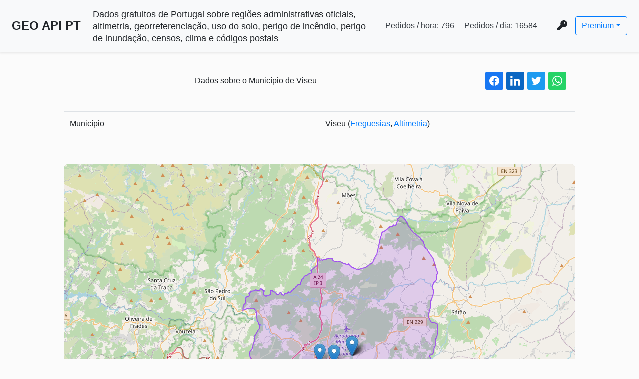

--- FILE ---
content_type: text/html; charset=utf-8
request_url: https://geoapi.pt/municipio/viseu
body_size: 212603
content:
<!DOCTYPE html><html lang="pt-pt"><meta charset="utf-8"><title>Dados sobre o Município de Viseu - GEO API PT</title><meta name="title" content="Dados sobre o Município de Viseu - GEO API PT"><meta name="description" content="Dados gratuitos de Portugal sobre regiões administrativas oficiais, altimetria, georreferenciação, uso do solo, perigo de incêndio, perigo de inundação, censos, clima e códigos postais"><meta property="og:type" content="website"><meta property="og:url" content="https://geoapi.pt"><meta property="og:title" content="Dados sobre o Município de Viseu - GEO API PT"><meta property="og:description" content="Dados gratuitos de Portugal sobre regiões administrativas oficiais, altimetria, georreferenciação, uso do solo, perigo de incêndio, perigo de inundação, censos, clima e códigos postais"><meta property="twitter:card" content="summary_large_image"><meta property="twitter:url" content="https://geoapi.pt"><meta property="twitter:title" content="Dados sobre o Município de Viseu - GEO API PT"><meta property="twitter:description" content="Dados gratuitos de Portugal sobre regiões administrativas oficiais, altimetria, georreferenciação, uso do solo, perigo de incêndio, perigo de inundação, censos, clima e códigos postais"><meta property="twitter:image:src" content="https://geoapi.pt/icons/apple-touch-icon-152x152.png"><meta property="og:image" content="https://geoapi.pt/icons/apple-touch-icon-152x152.png"><meta property="og:image:secure_url" content="https://geoapi.pt/icons/apple-touch-icon-152x152.png"><meta property="og:image:type" content="image/png"><meta property="og:image:width" content="152"><meta property="og:image:height" content="152"><meta property="og:image:alt" content="An icon representing a the logo of this website"><meta property="og:image" content="https://geoapi.pt/icons/apple-touch-icon-144x144.png"><meta property="og:image:secure_url" content="https://geoapi.pt/icons/apple-touch-icon-144x144.png"><meta property="og:image:type" content="image/png"><meta property="og:image:width" content="144"><meta property="og:image:height" content="144"><meta property="og:image:alt" content="An icon representing a the logo of this website"><meta property="og:image" content="https://geoapi.pt/icons/favicon-32x32.png"><meta property="og:image:secure_url" content="https://geoapi.pt/icons/favicon-32x32.png"><meta property="og:image:type" content="image/png"><meta property="og:image:width" content="32"><meta property="og:image:height" content="32"><meta property="og:image:alt" content="An icon representing a the logo of this website"><meta property="og:image" content="https://geoapi.pt/icons/favicon-16x16.png"><meta property="og:image:secure_url" content="https://geoapi.pt/icons/favicon-16x16.png"><meta property="og:image:type" content="image/png"><meta property="og:image:width" content="16"><meta property="og:image:height" content="16"><meta property="og:image:alt" content="An icon representing a the logo of this website"><link rel="shortcut icon" type="image/x-icon" href="/favicon.ico"><link rel="apple-touch-icon-precomposed" sizes="144x144" href="/icons/apple-touch-icon-144x144.png"><link rel="apple-touch-icon-precomposed" sizes="152x152" href="/icons/apple-touch-icon-152x152.png"><link rel="icon" type="image/png" href="/icons/favicon-32x32.png" sizes="32x32"><link rel="icon" type="image/png" href="/icons/favicon-16x16.png" sizes="16x16"><meta name="application-name" content="GEO API PT"><meta name="msapplication-TileColor" content="#FFFFFF"><meta name="msapplication-TileImage" content="https://geoapi.pt/icons/mstile-144x144.png"><meta name="msapplication-square310x310logo" content="https://geoapi.pt/icons/mstile-310x310.png"><link rel="sitemap" type="application/xml" title="Sitemap" href="/sitemap-index.xml.gz"><meta name="viewport" content="width=device-width,initial-scale=1,maximum-scale=1,user-scalable=0"><link rel="manifest" href="/manifest.json"><script src="/register-service-worker.js"></script><link rel="stylesheet" type="text/css" href="/css/municipality.js.css"><div id="header_wrap" class="d-flex flex-column flex-md-row align-items-center p-3 px-md-4 mb-3 bg-light border-bottom shadow-sm"><h4 class="my-2 mr-md-auto font-weight-bold text-nowrap"><a class="text-decoration-none" href="/">GEO API PT</a></h4><h5 class="my-0 ml-4 mr-md-auto font-weight-small"><small>Dados gratuitos de Portugal sobre regiões administrativas oficiais, altimetria, georreferenciação, uso do solo, perigo de incêndio, perigo de inundação, censos, clima e códigos postais</small></h5><nav class="my-2 ml-2 my-md-0 mr-md-3"><span class="requests-last-hour-wrap p-2 text-dark text-decoration-none text-nowrap">Pedidos / hora: <span class="requests-last-hour"></span> </span><span class="requests-last-day-wrap p-2 text-dark text-decoration-none text-nowrap">Pedidos / dia: <span class="requests-last-day"></span></span></nav><nav class="key-icon-dropdown"><nav class="mx-3 my-2"><i class="fa-solid fa-key fa-lg"></i></nav><div class="dropdown"><button class="btn btn-outline-primary dropdown-toggle" type="button" data-toggle="dropdown" aria-expanded="false">Premium</button><div class="dropdown-menu dropdown-menu-right"><a class="dropdown-item" href="/request-api-key">Pedir chave</a> <a class="dropdown-item" href="#insert-key-popup">Inserir chave (neste navegador)</a> <a class="dropdown-item" href="#remove-key-popup">Remover chave (deste navegador)</a> <a class="dropdown-item" href="https://stats.uptimerobot.com/rWEK3trBEP">Uptime</a> <a class="dropdown-item" href="/docs">Documentação</a></div></div></nav></div><div id="insert-key-popup" class="popup-overlay"><div class="popup"><h3>Insira a sua chave</h3><a class="close" href="#">&times;</a><div class="form-group form-inline row px-3"><label for="key_text_input" class="col-1">Chave:</label> <input id="key_text_input" class="form-control col-9 ml-3 w-100" type="text" placeholder="xxxxxxxx-xxxx-xxxx-xxxx-xxxxxxxxxxxx"> <small class="form-text text-muted">Ao inserir a chave, aceita que a guardemos neste navegador numa <i>cookie</i></small></div><div class="form-inline"><div class="form-group"><label class="mr-2" for="key_cookie_time_period">Período de armazenamento da chave:</label> <select class="form-control" id="key_cookie_time_period"><option value="">Esta sessão<option value="1">1 dia<option value="7">1 semana<option value="30">1 mês<option value="365">1 ano</select></div><button id="btn_submit_key" type="submit" class="btn btn-primary ml-4">Enviar</button></div><small id="submit_key_result_text" class="form-text">&nbsp;&nbsp;&nbsp;</small></div></div><div id="remove-key-popup" class="popup-overlay"><div class="popup"><a class="close" href="#">&times;</a><div class="form-inline"><button id="btn_remove_key" type="submit" class="btn btn-warning ml-4">Remover chave</button> <small id="remove_key_result_text" class="ml-3 form-text">&nbsp;&nbsp;&nbsp;</small></div></div></div><div class="limiter map-limiter"><div class="container-table100 container-header"><div class="col-9 text-center">Dados sobre o Município de Viseu</div><div class="col-3 text-right"><div class="shareon"><a class="facebook" aria-label="facebook share button"></a> <a class="linkedin" aria-label="linkedin share button"></a> <a class="twitter" aria-label="twitter share button"></a> <a class="whatsapp" aria-label="whatsapp share button"></a></div></div></div><div class="container-table100 map-related-info"><table class="table table-hover"><tr><td class="w-50">Município<td class="w-50">Viseu (<a href="/municipio/viseu/freguesias">Freguesias</a>, <a href="/municipio/viseu/altimetria">Altimetria</a>)</table></div><div class="map-div"><div id="map"></div></div><div class="container-table100 map-related-info"><table class="table table-hover"><tr><td class="w-50">Nome<td class="w-50">Viseu<tr><td class="w-50">Distrito<td class="w-50"><a href="/distrito/viseu">Viseu</a><tr><td class="w-50">Distrito/Ilha<td class="w-50"><a href="/distrito/viseu">Viseu</a><tr><td class="w-50">Morada<td class="w-50">Praça da República<tr><td class="w-50">Código Postal<td class="w-50"><a href="/codigo_postal/3514-501">3514-501</a><tr><td class="w-50">Sítio<td class="w-50"><a href="//www.cm-viseu.pt">www.cm-viseu.pt</a><tr><td class="w-50">NIF<td class="w-50">506697320<tr><td class="w-50">E-mail<td class="w-50">geral@cmviseu.pt<tr><td class="w-50">Telefone<td class="w-50">232427427<tr><td class="w-50">Área (ha)<td class="w-50">507.1<tr><td class="w-50">Código INE<td class="w-50">1823<tr><td colspan="2"><details><summary>Censos (2011)</summary><table class="w-100"><tr><td class="w-50">Nº de edifícios clássicos<td class="w-50">36820<tr><td class="w-50">Nº de edifícios exclusivamente residenciais<td class="w-50">33632<tr><td class="w-50">Nº de alojamentos familiares<td class="w-50">54060<tr><td class="w-50">Nº de núcleos familiares<td class="w-50">30448<tr><td class="w-50">Nº de Edificios clássicos construídos estruturalmente p/ possuir 1 ou 2 alojamentos<td class="w-50">34412<tr><td class="w-50">Nº de Edificios clássicos isolados<td class="w-50">22170<tr><td class="w-50">Nº de Edificios clássicos geminados<td class="w-50">5156<tr><td class="w-50">Nº de Edificios clássicos em banda<td class="w-50">7086<tr><td class="w-50">Nº de Edificios clássicos construídos estruturalmente p/ possuir 3 ou mais alojamentos<td class="w-50">2089<tr><td class="w-50">Nº de Outro tipo de edificio clássico<td class="w-50">319<tr><td class="w-50">Nº de Edifícios principalmente residenciais<td class="w-50">2992<tr><td class="w-50">Nº de Edifícios principalmente não residenciais<td class="w-50">196<tr><td class="w-50">Nº de Edifícios com 1 ou 2 pisos<td class="w-50">28923<tr><td class="w-50">Nº de Edifícios com 3 ou 4 pisos<td class="w-50">7016<tr><td class="w-50">Nº de Edifícios construídos antes de 1919<td class="w-50">1015<tr><td class="w-50">Nº de Edifícios construídos entre 1919 e 1945<td class="w-50">2030<tr><td class="w-50">Nº de Edifícios construídos entre 1946 e 1960<td class="w-50">2440<tr><td class="w-50">Nº de Edifícios construídos entre 1961 e 1970<td class="w-50">3213<tr><td class="w-50">Nº de Edifícios construídos entre 1971 e 1980<td class="w-50">6534<tr><td class="w-50">Nº de Edifícios construídos entre 1981 e 1990<td class="w-50">6993<tr><td class="w-50">Nº de Edifícios construídos entre 1991 e 1995<td class="w-50">3983<tr><td class="w-50">Nº de Edifícios construídos entre 1996 e 2000<td class="w-50">4116<tr><td class="w-50">Nº de Edifícios construídos entre 2001 e 2005<td class="w-50">4002<tr><td class="w-50">Nº de Edifícios construídos entre 2006 e 2011<td class="w-50">2494<tr><td class="w-50">Nº de Edifícios com estrutura de betão armado<td class="w-50">19945<tr><td class="w-50">Nº de Edifícios com estrutura de paredes de alvenaria com placa<td class="w-50">12546<tr><td class="w-50">Nº de Edifícios com estrutura de paredes de alvenaria sem placa<td class="w-50">3370<tr><td class="w-50">Nº de Edifícios com estrutura de paredes de adobe ou alvenaria de pedra solta<td class="w-50">751<tr><td class="w-50">Nº de Edifícios com outro tipo de estrutura<td class="w-50">208<tr><td class="w-50">Nº de Total de Alojamentos<td class="w-50">54144<tr><td class="w-50">Nº de Alojamentos familiares clássicos<td class="w-50">54008<tr><td class="w-50">Nº de Alojamentos familiares não clássicos<td class="w-50">52<tr><td class="w-50">Nº de Alojamentos colectivos<td class="w-50">84<tr><td class="w-50">Nº de Alojamentos clássicos de residência habitual<td class="w-50">36537<tr><td class="w-50">Nº de Alojamentos familiares de residência habitual<td class="w-50">36589<tr><td class="w-50">Nº de Alojamentos familiares vagos<td class="w-50">6661<tr><td class="w-50">Nº de Alojamentos familiares de residência habitual com água<td class="w-50">35936<tr><td class="w-50">Nº de Alojamentos familiares de residência habitual com retrete<td class="w-50">36236<tr><td class="w-50">Nº de Alojamentos familiares de residência habitual com esgotos<td class="w-50">36112<tr><td class="w-50">Nº de Alojamentos familiares de residência habitual com banho<td class="w-50">35560<tr><td class="w-50">Nº de Alojamentos familiares clássicos de residencia habitual com área até 50 m2<td class="w-50">2645<tr><td class="w-50">Nº de Alojamentos familiares clássicos de residencia habitual com área de 50 m2 a 100 m2<td class="w-50">12313<tr><td class="w-50">Nº de Alojamentos familiares clássicos de residencia habitual com área de 100 m2 a 200 m2<td class="w-50">17479<tr><td class="w-50">Nº de Alojamentos familiares clássicos de residencia habitual com área maior que 200 m2<td class="w-50">4100<tr><td class="w-50">Nº de Alojamentos familiares clássicos de residência habitual com 1 ou 2 divisões<td class="w-50">536<tr><td class="w-50">Nº de Alojamentos familiares clássicos de residência habitual com 3 ou 4 divisões<td class="w-50">8194<tr><td class="w-50">Nº de Alojamentos familiares clássicos de residencia habitual com estacionamento p/ 1 veículo<td class="w-50">14964<tr><td class="w-50">Nº de Alojamentos familiares clássicos de residencia habitual com estacionamento p/ 2 veículos<td class="w-50">7392<tr><td class="w-50">Nº de Alojamentos familiares clássicos de residencia habitual com estacionamento p/ 3 ou + veículos<td class="w-50">2552<tr><td class="w-50">Nº de Alojamentos familiares clássicos de residência habitual com proprietário ocupante<td class="w-50">28320<tr><td class="w-50">Nº de Alojamentos familiares clássicos de residência habitual arrendados<td class="w-50">6070<tr><td class="w-50">Nº Total de famílias clássicas<td class="w-50">37052<tr><td class="w-50">Nº Total de famílias institucionais<td class="w-50">45<tr><td class="w-50">Nº de Famílias clássicas com 1 ou 2 pessoas<td class="w-50">18639<tr><td class="w-50">Nº de Famílias clássicas com 3 ou 4 pessoas<td class="w-50">16055<tr><td class="w-50">Nº de Famílias clássicas com pessoas com 65 ou mais anos<td class="w-50">12212<tr><td class="w-50">Nº de Famílias clássicas com pessoas com menos de 15 anos<td class="w-50">10889<tr><td class="w-50">Nº de Famílias clássicas sem desempregados<td class="w-50">32211<tr><td class="w-50">Nº de Famílias clássicas com 1 desempregado<td class="w-50">4290<tr><td class="w-50">Nº de Famílias clássicas com + do que 1 desempregado<td class="w-50">551<tr><td class="w-50">Nº de Núcleos com 1 filho não casado<td class="w-50">11062<tr><td class="w-50">Nº de Núcleos com 2 filhos não casados<td class="w-50">7233<tr><td class="w-50">Nº de Núcleos com filhos de idade inferior a 6 anos<td class="w-50">4929<tr><td class="w-50">Nº de Núcleos c/ filhos c/ menos de 15 anos<td class="w-50">10789<tr><td class="w-50">Nº de Núcleos c/ filhos todos c/ mais de 15 anos<td class="w-50">11460<tr><td class="w-50">Nº Total de individuos presentes<td class="w-50">97245<tr><td class="w-50">Nº Total de homens presentes<td class="w-50">45389<tr><td class="w-50">Nº Total de mulheres presentes<td class="w-50">51856<tr><td class="w-50">Nº Total de indivíduos residentes<td class="w-50">99274<tr><td class="w-50">Nº Total de homens residentes<td class="w-50">46915<tr><td class="w-50">Nº Total de mulheres residentes<td class="w-50">52359<tr><td class="w-50">Nº de Indíviduos residentes com idade entre 0 e 4 anos<td class="w-50">4570<tr><td class="w-50">Nº de Indíviduos residentes com idade entre 5 e 9 anos<td class="w-50">5078<tr><td class="w-50">Nº de Indíviduos residentes com idade entre 10 e 13 anos<td class="w-50">4403<tr><td class="w-50">Nº de Indíviduos residentes com idade entre 14 e 19 anos<td class="w-50">6528<tr><td class="w-50">Nº de Indíviduos residentes com idade entre 15 e 19 anos<td class="w-50">5420<tr><td class="w-50">Nº de Indíviduos residentes com idade entre 20 e 24 anos<td class="w-50">5477<tr><td class="w-50">Nº de Indíviduos residentes com idade entre 20 e 64 anos<td class="w-50">60207<tr><td class="w-50">Nº de Indíviduos residentes com idade entre 25 e 64 anos<td class="w-50">54730<tr><td class="w-50">Nº de Indíviduos residentes com idade superior a 64 anos<td class="w-50">18488<tr><td class="w-50">Nº de Homens residentes com idade entre 0 e 4 anos<td class="w-50">2330<tr><td class="w-50">Nº de Homens residentes com idade entre 5 e 9 anos<td class="w-50">2607<tr><td class="w-50">Nº de Homens residentes com idade entre 10 e 13 anos<td class="w-50">2178<tr><td class="w-50">Nº de Homens residentes com idade entre 14 e 19 anos<td class="w-50">3313<tr><td class="w-50">Nº de Homens residentes com idade entre 15 e 19 anos<td class="w-50">2726<tr><td class="w-50">Nº de Homens residentes com idade entre 20 e 24 anos<td class="w-50">2690<tr><td class="w-50">Nº de Homens residentes com idade entre 20 e 64 anos<td class="w-50">28657<tr><td class="w-50">Nº de Homens residentes com idade entre 25 e 64 anos<td class="w-50">25967<tr><td class="w-50">Nº de Homens residentes com idade superior a 64 anos<td class="w-50">7830<tr><td class="w-50">Nº de Mulheres residentes com idade entre 0 e 4 anos<td class="w-50">2240<tr><td class="w-50">Nº de Mulheres residentes com idade entre 5 e 9 anos<td class="w-50">2471<tr><td class="w-50">Nº de Mulheres residentes com idade entre 10 e 13 anos<td class="w-50">2225<tr><td class="w-50">Nº de Mulheres residentes com idade entre 14 e 19 anos<td class="w-50">3215<tr><td class="w-50">Nº de Mulheres residentes com idade entre 15 e 19 anos<td class="w-50">2694<tr><td class="w-50">Nº de Mulheres residentes com idade entre 20 e 24 anos<td class="w-50">2787<tr><td class="w-50">Nº de Mulheres residentes com idade entre 20 e 64 anos<td class="w-50">31550<tr><td class="w-50">Nº de Mulheres residentes com idade entre 25 e 64 anos<td class="w-50">28763<tr><td class="w-50">Nº de Mulheres residentes com idade superior a 64 anos<td class="w-50">10658<tr><td class="w-50">Nº de Indivíduos residentes sem saber ler nem escrever<td class="w-50">4814<tr><td class="w-50">Nº de Indivíduos residentes a frequentar o 1º ciclo do ensino básico<td class="w-50">4425<tr><td class="w-50">Nº de Indivíduos residentes a frequentar o 2º ciclo do ensino básico<td class="w-50">2454<tr><td class="w-50">Nº de Indivíduos residentes a frequentar o 3º ciclo do ensino básico<td class="w-50">3893<tr><td class="w-50">Nº de Indivíduos residentes a frequentar o ensino secundário<td class="w-50">4266<tr><td class="w-50">Nº de Individuos residentes a frequentar o ensino pós-secundário<td class="w-50">224<tr><td class="w-50">Nº de Indivíduos residentes a frequentar um curso superior<td class="w-50">4841<tr><td class="w-50">Nº de Indivíduos residentes com o 1º ciclo do ensino básico completo<td class="w-50">23900<tr><td class="w-50">Nº de Indivíduos residentes com o 2º ciclo do ensino básico completo<td class="w-50">12190<tr><td class="w-50">Nº de Indivíduos residentes com o 3º ciclo do ensino básico completo<td class="w-50">15208<tr><td class="w-50">Nº de Indivíduos residentes com o ensino secundário completo<td class="w-50">13792<tr><td class="w-50">Nº de Individuos residentes com o ensino pós-secundário<td class="w-50">682<tr><td class="w-50">Nº de Indivíduos residentes com um curso superior completo<td class="w-50">14981<tr><td class="w-50">Nº de Indivíduos residentes desempregados à procura do 1º emprego<td class="w-50">1143<tr><td class="w-50">Nº de Indivíduos residentes desempregados à procura de novo emprego<td class="w-50">4300<tr><td class="w-50">Nº de Indivíduos residentes empregados<td class="w-50">41212<tr><td class="w-50">Nº de Indivíduos residentes pensionistas ou reformados<td class="w-50">20655<tr><td class="w-50">Nº de Indivíduos residentes sem actividade económica<td class="w-50">37460<tr><td class="w-50">Nº de Indivíduos residentes empregados no sector primário<td class="w-50">729<tr><td class="w-50">Nº de Indivíduos residentes empregados no sector secundário<td class="w-50">8602<tr><td class="w-50">Nº de Indivíduos residentes empregados no sector terciário<td class="w-50">31881<tr><td class="w-50">Nº de Indivíduos residentes a estudarem no municipio de residência<td class="w-50">20184<tr><td class="w-50">Nº de Indivíduos residentes a trabalharem no municipio de residência<td class="w-50">33946</table></details><tr><td colspan="2"><details><summary>Censos (2021)</summary><table class="w-100"><tr><td class="w-50">Nº de edifícios clássicos<td class="w-50">37758<tr><td class="w-50">Nº de edifícios clássicos, construídos para ter 1 ou 2 alojamentos<td class="w-50">35446<tr><td class="w-50">Nº de edifícios clássicos, construídos para ter 3 ou mais alojamentos<td class="w-50">2252<tr><td class="w-50">Nº de edifícios exclusivamente residenciais<td class="w-50">37546<tr><td class="w-50">Nº de edificios com 1 ou 2 pisos<td class="w-50">29111<tr><td class="w-50">Nº de edificios com 3 ou mais pisos<td class="w-50">8647<tr><td class="w-50">Nº de edificios construídos antes de 1945<td class="w-50">2522<tr><td class="w-50">Nº de edificios construídos entre 1946 e 1980<td class="w-50">11851<tr><td class="w-50">Nº de edificios construídos entre 1981 e 2000<td class="w-50">15152<tr><td class="w-50">Nº de edificios construídos entre 2001 e 2010<td class="w-50">6816<tr><td class="w-50">Nº de edificios construídos entre 2011 e 2021<td class="w-50">1417<tr><td class="w-50">Nº de edificios com necessidades de reparação<td class="w-50">14628<tr><td class="w-50">Nº de alojamentos total<td class="w-50">56802<tr><td class="w-50">Nº de alojamentos familiares<td class="w-50">56744<tr><td class="w-50">Nº de alojamentos familiares clássicos de residência habitual<td class="w-50">39001<tr><td class="w-50">Nº de alojamentos familiares clássicos vagos ou de residência secundária<td class="w-50">17640<tr><td class="w-50">Nº de alojamentos familiares clássicos de residência habitual acessíveis a cadeira de rodas<td class="w-50">11994<tr><td class="w-50">Nº de alojamentos familiares clássicos de residência habitual com estacionamento<td class="w-50">28235<tr><td class="w-50">Nº de alojamentos familiares clássicos de residência habitual propriedade dos ocupantes<td class="w-50">28616<tr><td class="w-50">Nº de alojamentos familiares clássicos de residência habitual arrendados<td class="w-50">8053<tr><td class="w-50">Nº de agregados domésticos privados<td class="w-50">39107<tr><td class="w-50">Nº de agregados domésticos privados com 1 ou 2 pessoas<td class="w-50">21908<tr><td class="w-50">Nº de agregados domésticos privados com 3 ou mais pessoas<td class="w-50">17199<tr><td class="w-50">Nº de núcleos familiares<td class="w-50">30610<tr><td class="w-50">Nº de núcleos familiares com filhos, tendo o mais novo menos de 25 anos<td class="w-50">14848<tr><td class="w-50">Nº total de indivíduos<td class="w-50">99551<tr><td class="w-50">Nº de indivíduos do sexo masculino<td class="w-50">46802<tr><td class="w-50">Nº de indivíduos do sexo feminino<td class="w-50">52749<tr><td class="w-50">Nº de indivíduos com idade entre os 0 e os 14 anos<td class="w-50">13025<tr><td class="w-50">Nº de indivíduos com idade entre os 15 e os 24 anos<td class="w-50">10626<tr><td class="w-50">Nº de indivíduos com idade entre os 25 e os 64 anos<td class="w-50">52420<tr><td class="w-50">Nº de indivíduos com 65 ou mais anos de idade<td class="w-50">23480</table></details><tr><td colspan="2"><details><summary>Centros</summary><table class="w-100"><tr><th class="w-50" scope="row">Centro<td class="w-50"><tr><td class="w-50"><td class="w-50">-7.92528655<tr><td class="w-50"><td class="w-50">40.689166150000005<tr><th class="w-50" scope="row">Centroide<td class="w-50"><tr><td class="w-50"><td class="w-50">-7.880524871604537<tr><td class="w-50"><td class="w-50">40.69656205267433<tr><th class="w-50" scope="row">Centro de massa<td class="w-50"><tr><td class="w-50"><td class="w-50">-7.905588343161287<tr><td class="w-50"><td class="w-50">40.68803512971196<tr><th class="w-50" scope="row">Centro médio<td class="w-50"><tr><td class="w-50"><td class="w-50">-7.880593265651328<tr><td class="w-50"><td class="w-50">40.69654205985103<tr><th class="w-50" scope="row">Centro mediano<td class="w-50"><tr><td class="w-50"><td class="w-50">-7.880524871604537<tr><td class="w-50"><td class="w-50">40.69656205267433</table></details></table></div></div><div class="map-related-info"><div class="container"><p class="h3 pb-5 text-center">Indivíduos<div class="row"><div class="col-8"><canvas height="400" id="censos-individuos-por-idade"></canvas></div><div class="col-4"><canvas height="400" id="censos-individuos-por-sexo"></canvas></div></div><p class="h3 pt-5 text-center">Edifícios<p id="censos-edificio-description" class="h6 pb-5 text-center text-muted"><div class="row"><div class="col-8"><canvas height="400" id="censos-edificios-data-constr"></canvas></div><div class="col-4"><canvas height="400" id="censos-edificios-por-num-pisos"></canvas></div></div><div class="row py-5"><div class="col-7"><canvas height="400" id="censos-edificios-por-tipo-constr"></canvas></div><div class="col-5"><canvas height="400" id="censos-edificios-por-utiliz"></canvas></div></div><p class="h3 pt-5 text-center">Edifícios Clássicos<p id="censos-edificio-classico-description" class="h6 pb-5 text-center text-muted"><div class="row"><div class="col-6"><canvas height="400" id="censos-edificios-classicos-num-aloj"></canvas></div><div class="col-6"><canvas height="400" id="censos-edificios-classicos-disp-urbana"></canvas></div></div></div></div><data id="municipality-route-data" data-municipalityroute="%7B%22codigoine%22%3A%221823%22%2C%22dtmn%22%3A%221823%22%2C%22nome%22%3A%22Viseu%22%2C%22distrito_ilha%22%3A%22Viseu%22%2C%22distrito%22%3A%22Viseu%22%2C%22Distrito%22%3A%22Viseu%22%2C%22nif%22%3A%22506697320%22%2C%22areaha%22%3A%22507.1%22%2C%22email%22%3A%22geral%40cmviseu.pt%22%2C%22telefone%22%3A232427427%2C%22sitio%22%3A%22www.cm-viseu.pt%22%2C%22morada%22%3A%22Pra%C3%A7a%20da%20Rep%C3%BAblica%22%2C%22codigopostal%22%3A%223514-501%22%2C%22geojson%22%3A%7B%22type%22%3A%22Feature%22%2C%22properties%22%3A%7B%22Area_T_ha%22%3A50761.3%2C%22Area_EA_ha%22%3A50761.3%2C%22centros%22%3A%7B%22centro%22%3A%5B-7.92528655%2C40.689166150000005%5D%2C%22centroide%22%3A%5B-7.880524871604537%2C40.69656205267433%5D%2C%22centroDeMassa%22%3A%5B-7.905588343161287%2C40.68803512971196%5D%2C%22centroMedio%22%3A%5B-7.880593265651328%2C40.69654205985103%5D%2C%22centroMediano%22%3A%5B-7.880524871604537%2C40.69656205267433%5D%7D%2C%22Dicofre%22%3A%221823%22%2C%22Concelho%22%3A%22Viseu%22%2C%22Distrito%22%3A%22Viseu%22%7D%2C%22geometry%22%3A%7B%22type%22%3A%22Polygon%22%2C%22coordinates%22%3A%5B%5B%5B-8.0915889%2C40.6348642%5D%2C%5B-8.0909901%2C40.6346881%5D%2C%5B-8.085532%2C40.6333656%5D%2C%5B-8.0855157%2C40.6333623%5D%2C%5B-8.0852564%2C40.6331446%5D%2C%5B-8.0838195%2C40.6319393%5D%2C%5B-8.0822836%2C40.6304881%5D%2C%5B-8.0812391%2C40.6293751%5D%2C%5B-8.0812145%2C40.6293828%5D%2C%5B-8.0763877%2C40.6260548%5D%2C%5B-8.0719502%2C40.6239796%5D%2C%5B-8.0717322%2C40.6239035%5D%2C%5B-8.0714573%2C40.6237908%5D%2C%5B-8.0711043%2C40.623766%5D%2C%5B-8.0708064%2C40.6237251%5D%2C%5B-8.0706052%2C40.6236251%5D%2C%5B-8.0704674%2C40.6234621%5D%2C%5B-8.0703572%2C40.6233355%5D%2C%5B-8.0702471%2C40.6232133%5D%2C%5B-8.0701314%2C40.6231192%5D%2C%5B-8.0701148%2C40.62305%5D%2C%5B-8.0701316%2C40.6229318%5D%2C%5B-8.0701758%2C40.6228134%5D%2C%5B-8.0701759%2C40.6227075%5D%2C%5B-8.0701152%2C40.6226054%5D%2C%5B-8.0699719%2C40.6224545%5D%2C%5B-8.0697625%2C40.622283%5D%2C%5B-8.069068%2C40.6218484%5D%2C%5B-8.0689026%2C40.6217666%5D%2C%5B-8.068704%2C40.6217176%5D%2C%5B-8.0684338%2C40.6217217%5D%2C%5B-8.0682187%2C40.6216889%5D%2C%5B-8.0679982%2C40.6216235%5D%2C%5B-8.0675818%2C40.6215457%5D%2C%5B-8.067306%2C40.6214233%5D%2C%5B-8.0671269%2C40.6212685%5D%2C%5B-8.0670995%2C40.621244%5D%2C%5B-8.0616824%2C40.6210643%5D%2C%5B-8.0586675%2C40.6208455%5D%2C%5B-8.0522198%2C40.6194066%5D%2C%5B-8.0515422%2C40.6192694%5D%2C%5B-8.0512109%2C40.6188847%5D%2C%5B-8.0511779%2C40.6188464%5D%2C%5B-8.0500196%2C40.6167734%5D%2C%5B-8.0490871%2C40.6156026%5D%2C%5B-8.0479462%2C40.6140698%5D%2C%5B-8.0471225%2C40.6134403%5D%2C%5B-8.0459973%2C40.613097%5D%2C%5B-8.0452369%2C40.6126774%5D%2C%5B-8.0431508%2C40.6104465%5D%2C%5B-8.0401663%2C40.6082818%5D%2C%5B-8.032092%2C40.6029467%5D%2C%5B-8.0267897%2C40.6006812%5D%2C%5B-8.0264567%2C40.5997691%5D%2C%5B-8.0258806%2C40.598836%5D%2C%5B-8.025208%2C40.597992%5D%2C%5B-8.0244616%2C40.597574%5D%2C%5B-8.0234781%2C40.5970699%5D%2C%5B-8.0224931%2C40.5969944%5D%2C%5B-8.0204949%2C40.5971937%5D%2C%5B-8.0171843%2C40.5981745%5D%2C%5B-8.0139934%2C40.5993912%5D%2C%5B-8.0121688%2C40.5999313%5D%2C%5B-8.0117331%2C40.6000797%5D%2C%5B-8.0107566%2C40.6004118%5D%2C%5B-8.010193%2C40.6006328%5D%2C%5B-8.0100769%2C40.6005584%5D%2C%5B-8.0096269%2C40.6002703%5D%2C%5B-8.0094194%2C40.5995685%5D%2C%5B-8.0089663%2C40.5984291%5D%2C%5B-8.0079599%2C40.597507%5D%2C%5B-8.0062366%2C40.5962434%5D%2C%5B-8.0062189%2C40.5962194%5D%2C%5B-8.0046979%2C40.5959571%5D%2C%5B-8.0011149%2C40.5954998%5D%2C%5B-7.9974983%2C40.5954436%5D%2C%5B-7.9958982%2C40.5946661%5D%2C%5B-7.9952191%2C40.5943358%5D%2C%5B-7.9933083%2C40.5933762%5D%2C%5B-7.9897053%2C40.5904598%5D%2C%5B-7.9880293%2C40.5892952%5D%2C%5B-7.9863255%2C40.5878503%5D%2C%5B-7.9860927%2C40.5875389%5D%2C%5B-7.9860269%2C40.5874811%5D%2C%5B-7.9857961%2C40.5872787%5D%2C%5B-7.98568%2C40.5871615%5D%2C%5B-7.9856034%2C40.5870466%5D%2C%5B-7.9855961%2C40.5869599%5D%2C%5B-7.9856374%2C40.5868474%5D%2C%5B-7.985762%2C40.5867322%5D%2C%5B-7.9860327%2C40.5865195%5D%2C%5B-7.9862967%2C40.5862975%5D%2C%5B-7.986346%2C40.5862148%5D%2C%5B-7.9863331%2C40.5861344%5D%2C%5B-7.9862628%2C40.586025%5D%2C%5B-7.986183%2C40.5859253%5D%2C%5B-7.9861914%2C40.5858232%5D%2C%5B-7.9862599%2C40.5854454%5D%2C%5B-7.9856352%2C40.5851367%5D%2C%5B-7.9852797%2C40.5849027%5D%2C%5B-7.9852151%2C40.5847951%5D%2C%5B-7.9851537%2C40.5841531%5D%2C%5B-7.9852068%2C40.5836703%5D%2C%5B-7.9852271%2C40.5834845%5D%2C%5B-7.9850964%2C40.5831959%5D%2C%5B-7.9851473%2C40.5827023%5D%2C%5B-7.9851569%2C40.582608%5D%2C%5B-7.9863177%2C40.5812128%5D%2C%5B-7.9864146%2C40.5803828%5D%2C%5B-7.985979%2C40.580024%5D%2C%5B-7.9859886%2C40.5798832%5D%2C%5B-7.9859898%2C40.5798675%5D%2C%5B-7.9860505%2C40.5797587%5D%2C%5B-7.9862108%2C40.5796421%5D%2C%5B-7.9865547%2C40.5794427%5D%2C%5B-7.9870996%2C40.5791378%5D%2C%5B-7.9874149%2C40.5788945%5D%2C%5B-7.987619%2C40.578565%5D%2C%5B-7.98767%2C40.5783245%5D%2C%5B-7.9876233%2C40.5778579%5D%2C%5B-7.9875519%2C40.5770467%5D%2C%5B-7.9875954%2C40.5765264%5D%2C%5B-7.9879642%2C40.5757392%5D%2C%5B-7.9882681%2C40.5753639%5D%2C%5B-7.9890151%2C40.5747191%5D%2C%5B-7.98903%2C40.5742401%5D%2C%5B-7.989046%2C40.5736168%5D%2C%5B-7.9890703%2C40.5733424%5D%2C%5B-7.9890885%2C40.5731401%5D%2C%5B-7.9890812%2C40.5727853%5D%2C%5B-7.989067%2C40.5727118%5D%2C%5B-7.9889624%2C40.5725693%5D%2C%5B-7.9887934%2C40.5724959%5D%2C%5B-7.9881064%2C40.5724362%5D%2C%5B-7.9869686%2C40.5721512%5D%2C%5B-7.9867429%2C40.5720543%5D%2C%5B-7.9865791%2C40.5719357%5D%2C%5B-7.9865548%2C40.5717722%5D%2C%5B-7.9866579%2C40.5715739%5D%2C%5B-7.9869777%2C40.5713457%5D%2C%5B-7.9875254%2C40.571081%5D%2C%5B-7.9886467%2C40.5710201%5D%2C%5B-7.9889916%2C40.570812%5D%2C%5B-7.9891112%2C40.5705538%5D%2C%5B-7.9890611%2C40.5703137%5D%2C%5B-7.9887339%2C40.5699044%5D%2C%5B-7.9887597%2C40.5697249%5D%2C%5B-7.9890429%2C40.5695336%5D%2C%5B-7.9894751%2C40.5694035%5D%2C%5B-7.9899246%2C40.5690853%5D%2C%5B-7.9901526%2C40.568917%5D%2C%5B-7.990589%2C40.5687838%5D%2C%5B-7.9909884%2C40.5686289%5D%2C%5B-7.9912181%2C40.5685324%5D%2C%5B-7.9914499%2C40.5684193%5D%2C%5B-7.9917783%2C40.5681698%5D%2C%5B-7.9918112%2C40.5681583%5D%2C%5B-7.9920847%2C40.5679519%5D%2C%5B-7.9922818%2C40.5677523%5D%2C%5B-7.9924769%2C40.5674743%5D%2C%5B-7.9927013%2C40.567212%5D%2C%5B-7.9927271%2C40.5671765%5D%2C%5B-7.9929214%2C40.5670464%5D%2C%5B-7.9932124%2C40.5668867%5D%2C%5B-7.9933263%2C40.5668002%5D%2C%5B-7.9934269%2C40.5667136%5D%2C%5B-7.9935084%2C40.5665741%5D%2C%5B-7.9935152%2C40.5664863%5D%2C%5B-7.9934827%2C40.5663501%5D%2C%5B-7.9934634%2C40.5661603%5D%2C%5B-7.9934247%2C40.5657953%5D%2C%5B-7.9933596%2C40.565435%5D%2C%5B-7.9933537%2C40.5651295%5D%2C%5B-7.9933476%2C40.5648519%5D%2C%5B-7.9933416%2C40.5645942%5D%2C%5B-7.9932702%2C40.5641999%5D%2C%5B-7.993139%2C40.5640342%5D%2C%5B-7.9929355%2C40.5638103%5D%2C%5B-7.992811%2C40.5636013%5D%2C%5B-7.9928308%2C40.5634992%5D%2C%5B-7.992923%2C40.5634262%5D%2C%5B-7.9931126%2C40.563362%5D%2C%5B-7.9932809%2C40.5633436%5D%2C%5B-7.9935869%2C40.5633206%5D%2C%5B-7.9937552%2C40.5633225%5D%2C%5B-7.9940173%2C40.5633062%5D%2C%5B-7.994271%2C40.5632164%5D%2C%5B-7.994396%2C40.5630945%5D%2C%5B-7.9945296%2C40.5628934%5D%2C%5B-7.9946345%2C40.5626619%5D%2C%5B-7.9947531%2C40.5624966%5D%2C%5B-7.9948848%2C40.5624089%5D%2C%5B-7.9954031%2C40.5621631%5D%2C%5B-7.9956807%2C40.5620916%5D%2C%5B-7.9959431%2C40.5619603%5D%2C%5B-7.9962649%2C40.5617605%5D%2C%5B-7.9965928%2C40.5616512%5D%2C%5B-7.9969032%2C40.5615947%5D%2C%5B-7.9972857%2C40.5615419%5D%2C%5B-7.9975436%2C40.5615287%5D%2C%5B-7.9976824%2C40.5615182%5D%2C%5B-7.998088%2C40.5615031%5D%2C%5B-7.9982078%2C40.5614954%5D%2C%5B-7.9983534%2C40.5615001%5D%2C%5B-7.9988673%2C40.5614611%5D%2C%5B-7.9991085%2C40.5614288%5D%2C%5B-7.9992926%2C40.5613997%5D%2C%5B-7.9994373%2C40.5613754%5D%2C%5B-7.9995558%2C40.561356%5D%2C%5B-7.9999215%2C40.5613191%5D%2C%5B-8.0001779%2C40.5612847%5D%2C%5B-8.000469%2C40.5612367%5D%2C%5B-8.0007564%2C40.5611579%5D%2C%5B-8.0008437%2C40.5611301%5D%2C%5B-8.0012124%2C40.5609932%5D%2C%5B-8.0013418%2C40.5609427%5D%2C%5B-8.0014524%2C40.560839%5D%2C%5B-8.0015299%2C40.5606916%5D%2C%5B-8.0015152%2C40.5605802%5D%2C%5B-8.0013182%2C40.5604463%5D%2C%5B-8.0011672%2C40.5603074%5D%2C%5B-8.0010951%2C40.5601858%5D%2C%5B-8.0011352%2C40.5598644%5D%2C%5B-8.0013394%2C40.5597138%5D%2C%5B-8.0016816%2C40.5596072%5D%2C%5B-8.0018462%2C40.5595222%5D%2C%5B-8.0020895%2C40.5594301%5D%2C%5B-8.0022804%2C40.5593476%5D%2C%5B-8.0025438%2C40.5592212%5D%2C%5B-8.0030175%2C40.5590076%5D%2C%5B-8.0031937%2C40.5589372%5D%2C%5B-8.0033647%2C40.5588693%5D%2C%5B-8.0035622%2C40.5588113%5D%2C%5B-8.0036935%2C40.5587822%5D%2C%5B-8.0038516%2C40.5587531%5D%2C%5B-8.0042724%2C40.5587536%5D%2C%5B-8.0046011%2C40.5587444%5D%2C%5B-8.0048512%2C40.5587055%5D%2C%5B-8.0052587%2C40.5587451%5D%2C%5B-8.0055611%2C40.5587941%5D%2C%5B-8.005811%2C40.558804%5D%2C%5B-8.0060739%2C40.5588335%5D%2C%5B-8.006258%2C40.5588045%5D%2C%5B-8.0063636%2C40.5587266%5D%2C%5B-8.0063851%2C40.5586948%5D%2C%5B-8.0064294%2C40.5586296%5D%2C%5B-8.0064428%2C40.5584835%5D%2C%5B-8.0064693%2C40.5583763%5D%2C%5B-8.0064958%2C40.5582402%5D%2C%5B-8.0064962%2C40.5579968%5D%2C%5B-8.0064834%2C40.5578605%5D%2C%5B-8.0064705%2C40.5577437%5D%2C%5B-8.006379%2C40.5574712%5D%2C%5B-8.0062744%2C40.5571889%5D%2C%5B-8.0060508%2C40.5571692%5D%2C%5B-8.0056036%2C40.5571782%5D%2C%5B-8.0053011%2C40.5571177%5D%2C%5B-8.005091%2C40.557061%5D%2C%5B-8.0049204%2C40.5568086%5D%2C%5B-8.004776%2C40.5566529%5D%2C%5B-8.0045527%2C40.5565552%5D%2C%5B-8.0043687%2C40.5564675%5D%2C%5B-8.00429%2C40.5563573%5D%2C%5B-8.0041456%2C40.5562432%5D%2C%5B-8.0039617%2C40.556068%5D%2C%5B-8.0038438%2C40.5559511%5D%2C%5B-8.0037255%2C40.5558049%5D%2C%5B-8.0036994%2C40.5556949%5D%2C%5B-8.003634%2C40.5555585%5D%2C%5B-8.0034896%2C40.5554416%5D%2C%5B-8.0032794%2C40.5553052%5D%2C%5B-8.0030036%2C40.555118%5D%2C%5B-8.0028858%2C40.554855%5D%2C%5B-8.0029916%2C40.5545242%5D%2C%5B-8.0032557%2C40.5539405%5D%2C%5B-8.0034538%2C40.5534932%5D%2C%5B-8.0035067%2C40.5532011%5D%2C%5B-8.0034024%2C40.5529187%5D%2C%5B-8.0029557%2C40.5527139%5D%2C%5B-8.0025617%2C40.5524799%5D%2C%5B-8.0024307%2C40.5522071%5D%2C%5B-8.0025501%2C40.5516058%5D%2C%5B-8.0027724%2C40.5510495%5D%2C%5B-8.0028145%2C40.5509443%5D%2C%5B-8.0030783%2C40.5505261%5D%2C%5B-8.0033813%2C40.5501662%5D%2C%5B-8.0036975%2C40.5498454%5D%2C%5B-8.0037639%2C40.5495633%5D%2C%5B-8.0039223%2C40.5491937%5D%2C%5B-8.0042253%2C40.5489118%5D%2C%5B-8.0047518%2C40.5486445%5D%2C%5B-8.0051206%2C40.5483337%5D%2C%5B-8.0054763%2C40.5480126%5D%2C%5B-8.0057003%2C40.5477211%5D%2C%5B-8.0059638%2C40.5473806%5D%2C%5B-8.0060958%2C40.5471472%5D%2C%5B-8.0061488%2C40.5468554%5D%2C%5B-8.0058869%2C40.5464074%5D%2C%5B-8.0058215%2C40.5461251%5D%2C%5B-8.0058881%2C40.5457795%5D%2C%5B-8.0060406%2C40.5452464%5D%2C%5B-8.0060468%2C40.5452248%5D%2C%5B-8.0061391%2C40.5450546%5D%2C%5B-8.0059754%2C40.5450221%5D%2C%5B-8.0058509%2C40.544991%5D%2C%5B-8.0057248%2C40.544925%5D%2C%5B-8.0055058%2C40.5447286%5D%2C%5B-8.0053708%2C40.5446831%5D%2C%5B-8.0051055%2C40.544651%5D%2C%5B-8.0048945%2C40.5446423%5D%2C%5B-8.0044044%2C40.5446497%5D%2C%5B-8.0037122%2C40.5446527%5D%2C%5B-8.0030908%2C40.5446967%5D%2C%5B-8.0030287%2C40.5446994%5D%2C%5B-8.002617%2C40.5446945%5D%2C%5B-8.0023577%2C40.5446742%5D%2C%5B-8.0020353%2C40.5446533%5D%2C%5B-8.0016863%2C40.5445757%5D%2C%5B-8.0012721%2C40.5444422%5D%2C%5B-8.0011302%2C40.5443712%5D%2C%5B-8.0009948%2C40.544279%5D%2C%5B-8.0008874%2C40.5441725%5D%2C%5B-8.0007486%2C40.5440721%5D%2C%5B-8.0005984%2C40.54392%5D%2C%5B-8.0004116%2C40.5437895%5D%2C%5B-8.0002104%2C40.5437313%5D%2C%5B-7.9997002%2C40.5437248%5D%2C%5B-7.9990936%2C40.543396%5D%2C%5B-7.998959%2C40.5433361%5D%2C%5B-7.9987029%2C40.5431642%5D%2C%5B-7.9985112%2C40.5430892%5D%2C%5B-7.9984453%2C40.5430798%5D%2C%5B-7.9882897%2C40.5463209%5D%2C%5B-7.9880725%2C40.5462123%5D%2C%5B-7.9879262%2C40.5461485%5D%2C%5B-7.9877752%2C40.546121%5D%2C%5B-7.9876353%2C40.546158%5D%2C%5B-7.9873756%2C40.5462585%5D%2C%5B-7.9871922%2C40.5462931%5D%2C%5B-7.9866913%2C40.5462917%5D%2C%5B-7.9859866%2C40.5462593%5D%2C%5B-7.9857658%2C40.546251%5D%2C%5B-7.9852615%2C40.5461933%5D%2C%5B-7.9850516%2C40.5461722%5D%2C%5B-7.9848417%2C40.5462076%5D%2C%5B-7.9845733%2C40.5461635%5D%2C%5B-7.9843775%2C40.5461353%5D%2C%5B-7.9838497%2C40.5459869%5D%2C%5B-7.9835032%2C40.5459035%5D%2C%5B-7.9831771%2C40.5458569%5D%2C%5B-7.9820916%2C40.5455524%5D%2C%5B-7.9795091%2C40.5450583%5D%2C%5B-7.9763506%2C40.545018%5D%2C%5B-7.9762009%2C40.545%5D%2C%5B-7.9757991%2C40.5447687%5D%2C%5B-7.975536%2C40.5445844%5D%2C%5B-7.9753718%2C40.5442982%5D%2C%5B-7.975305%2C40.5442047%5D%2C%5B-7.9752739%2C40.5441133%5D%2C%5B-7.9748287%2C40.5439297%5D%2C%5B-7.9730816%2C40.5436523%5D%2C%5B-7.9706992%2C40.543245%5D%2C%5B-7.9690059%2C40.5426958%5D%2C%5B-7.9682922%2C40.5419986%5D%2C%5B-7.967381%2C40.5414018%5D%2C%5B-7.9664054%2C40.5411015%5D%2C%5B-7.9658183%2C40.5409026%5D%2C%5B-7.9646481%2C40.5399568%5D%2C%5B-7.9641287%2C40.5393592%5D%2C%5B-7.9618522%2C40.5382124%5D%2C%5B-7.9614015%2C40.5380702%5D%2C%5B-7.9596388%2C40.5375141%5D%2C%5B-7.9576857%2C40.5370142%5D%2C%5B-7.9561248%2C40.5363654%5D%2C%5B-7.9541716%2C40.5359651%5D%2C%5B-7.9528124%2C40.5357325%5D%2C%5B-7.9526788%2C40.5358573%5D%2C%5B-7.952606%2C40.5359953%5D%2C%5B-7.9526657%2C40.5362349%5D%2C%5B-7.9526049%2C40.5364095%5D%2C%5B-7.9523266%2C40.536722%5D%2C%5B-7.9522902%2C40.536805%5D%2C%5B-7.9522775%2C40.5370628%5D%2C%5B-7.9522651%2C40.5371548%5D%2C%5B-7.9521925%2C40.5372467%5D%2C%5B-7.9519874%2C40.5372924%5D%2C%5B-7.9518059%2C40.5374025%5D%2C%5B-7.9516487%2C40.5375497%5D%2C%5B-7.9515757%2C40.5377795%5D%2C%5B-7.9515267%2C40.5380372%5D%2C%5B-7.950707%2C40.5377137%5D%2C%5B-7.9493207%2C40.5372238%5D%2C%5B-7.9484527%2C40.5369923%5D%2C%5B-7.9473551%2C40.5368707%5D%2C%5B-7.9459074%2C40.5367673%5D%2C%5B-7.9447239%2C40.5365802%5D%2C%5B-7.9446873%2C40.5366077%5D%2C%5B-7.9446433%2C40.5366606%5D%2C%5B-7.9443145%2C40.5369859%5D%2C%5B-7.9440216%2C40.5371433%5D%2C%5B-7.9438101%2C40.5372626%5D%2C%5B-7.9434895%2C40.5374984%5D%2C%5B-7.9433433%2C40.537606%5D%2C%5B-7.942663%2C40.538079%5D%2C%5B-7.942009%2C40.538554%5D%2C%5B-7.9417168%2C40.5387438%5D%2C%5B-7.9413156%2C40.5390415%5D%2C%5B-7.9408494%2C40.539366%5D%2C%5B-7.9406634%2C40.5395146%5D%2C%5B-7.9405011%2C40.5397276%5D%2C%5B-7.9403484%2C40.5400507%5D%2C%5B-7.939892%2C40.5410934%5D%2C%5B-7.9397033%2C40.5413587%5D%2C%5B-7.9395127%2C40.5415342%5D%2C%5B-7.9393198%2C40.541691%5D%2C%5B-7.9388583%2C40.5419865%5D%2C%5B-7.9384263%2C40.5422613%5D%2C%5B-7.9369253%2C40.5431028%5D%2C%5B-7.9365815%2C40.5433158%5D%2C%5B-7.9362581%2C40.5435798%5D%2C%5B-7.9359073%2C40.5439121%5D%2C%5B-7.9357287%2C40.5441131%5D%2C%5B-7.935674%2C40.5441598%5D%2C%5B-7.9355417%2C40.5442556%5D%2C%5B-7.9353093%2C40.5444716%5D%2C%5B-7.9350948%2C40.544613%5D%2C%5B-7.934663%2C40.5448602%5D%2C%5B-7.9343885%2C40.5449397%5D%2C%5B-7.9341176%2C40.5450149%5D%2C%5B-7.9336951%2C40.5451692%5D%2C%5B-7.932888%2C40.5454603%5D%2C%5B-7.9327529%2C40.5454808%5D%2C%5B-7.9325489%2C40.5455438%5D%2C%5B-7.9320441%2C40.545729%5D%2C%5B-7.9317986%2C40.5458406%5D%2C%5B-7.9310988%2C40.5461408%5D%2C%5B-7.9307765%2C40.5462876%5D%2C%5B-7.9308284%2C40.5463415%5D%2C%5B-7.930857%2C40.5464454%5D%2C%5B-7.9307467%2C40.5469879%5D%2C%5B-7.9306911%2C40.5474834%5D%2C%5B-7.930653%2C40.5476398%5D%2C%5B-7.930531%2C40.5479896%5D%2C%5B-7.9305516%2C40.5488669%5D%2C%5B-7.9305379%2C40.5490774%5D%2C%5B-7.9305491%2C40.5494784%5D%2C%5B-7.9305508%2C40.5495468%5D%2C%5B-7.9305577%2C40.5499255%5D%2C%5B-7.9305613%2C40.5500384%5D%2C%5B-7.9305594%2C40.5500663%5D%2C%5B-7.9305343%2C40.5501698%5D%2C%5B-7.9305131%2C40.5502061%5D%2C%5B-7.930486%2C40.550228%5D%2C%5B-7.9303289%2C40.5503971%5D%2C%5B-7.9302875%2C40.5504448%5D%2C%5B-7.9300064%2C40.5507022%5D%2C%5B-7.9297207%2C40.5509039%5D%2C%5B-7.9296545%2C40.5509523%5D%2C%5B-7.9291422%2C40.5515071%5D%2C%5B-7.9289507%2C40.5516841%5D%2C%5B-7.9286551%2C40.5519233%5D%2C%5B-7.9281521%2C40.552232%5D%2C%5B-7.9281072%2C40.5522868%5D%2C%5B-7.9279677%2C40.552421%5D%2C%5B-7.9278151%2C40.5525198%5D%2C%5B-7.9276189%2C40.5526852%5D%2C%5B-7.9275558%2C40.5527225%5D%2C%5B-7.9275219%2C40.5527475%5D%2C%5B-7.9274178%2C40.5528016%5D%2C%5B-7.9270717%2C40.5530428%5D%2C%5B-7.926752%2C40.5532355%5D%2C%5B-7.9263552%2C40.5534262%5D%2C%5B-7.9259645%2C40.5536498%5D%2C%5B-7.9251754%2C40.5540752%5D%2C%5B-7.9251099%2C40.5541139%5D%2C%5B-7.9244565%2C40.554516%5D%2C%5B-7.9241444%2C40.5546947%5D%2C%5B-7.9236803%2C40.5549199%5D%2C%5B-7.923148%2C40.5552636%5D%2C%5B-7.9229225%2C40.5553943%5D%2C%5B-7.9223967%2C40.5557165%5D%2C%5B-7.9221247%2C40.5559065%5D%2C%5B-7.9218621%2C40.55615%5D%2C%5B-7.9216538%2C40.556265%5D%2C%5B-7.92147%2C40.5563958%5D%2C%5B-7.9212104%2C40.556515%5D%2C%5B-7.920987%2C40.5566119%5D%2C%5B-7.9208195%2C40.5566512%5D%2C%5B-7.9207284%2C40.5566867%5D%2C%5B-7.9204008%2C40.5567703%5D%2C%5B-7.9199074%2C40.5569231%5D%2C%5B-7.9197755%2C40.5570439%5D%2C%5B-7.9195416%2C40.557201%5D%2C%5B-7.9193861%2C40.557293%5D%2C%5B-7.9190633%2C40.5574298%5D%2C%5B-7.9187423%2C40.5575293%5D%2C%5B-7.9185048%2C40.5576069%5D%2C%5B-7.9181931%2C40.5576862%5D%2C%5B-7.9181183%2C40.5577128%5D%2C%5B-7.9180355%2C40.5577261%5D%2C%5B-7.9179302%2C40.5577268%5D%2C%5B-7.9177914%2C40.5577409%5D%2C%5B-7.9175171%2C40.5577947%5D%2C%5B-7.9174441%2C40.5578233%5D%2C%5B-7.917326%2C40.5578451%5D%2C%5B-7.9170322%2C40.5579376%5D%2C%5B-7.9168835%2C40.5580201%5D%2C%5B-7.9167145%2C40.5581034%5D%2C%5B-7.9165204%2C40.5581716%5D%2C%5B-7.9164588%2C40.5581988%5D%2C%5B-7.916053%2C40.5584976%5D%2C%5B-7.9156998%2C40.5586969%5D%2C%5B-7.9152448%2C40.5589799%5D%2C%5B-7.9149638%2C40.5591235%5D%2C%5B-7.9148866%2C40.5591605%5D%2C%5B-7.9142936%2C40.5594481%5D%2C%5B-7.9139919%2C40.5595793%5D%2C%5B-7.9133979%2C40.5598629%5D%2C%5B-7.9131567%2C40.5599447%5D%2C%5B-7.9130146%2C40.559966%5D%2C%5B-7.9130289%2C40.560021%5D%2C%5B-7.9112287%2C40.5613562%5D%2C%5B-7.908634%2C40.5632805%5D%2C%5B-7.9085944%2C40.5637411%5D%2C%5B-7.9084585%2C40.5643482%5D%2C%5B-7.9084337%2C40.5649193%5D%2C%5B-7.9087801%2C40.5667567%5D%2C%5B-7.9087897%2C40.5668569%5D%2C%5B-7.9088134%2C40.5671156%5D%2C%5B-7.9088884%2C40.5677256%5D%2C%5B-7.9088903%2C40.5677754%5D%2C%5B-7.9088841%2C40.5682727%5D%2C%5B-7.9088807%2C40.5685771%5D%2C%5B-7.9091649%2C40.5685202%5D%2C%5B-7.9092368%2C40.568499%5D%2C%5B-7.9094426%2C40.568478%5D%2C%5B-7.9096334%2C40.5684387%5D%2C%5B-7.9097709%2C40.568424%5D%2C%5B-7.9099038%2C40.5684142%5D%2C%5B-7.9101961%2C40.5684148%5D%2C%5B-7.9102485%2C40.5684151%5D%2C%5B-7.9103749%2C40.5684454%5D%2C%5B-7.9104084%2C40.5684551%5D%2C%5B-7.9105722%2C40.5684563%5D%2C%5B-7.9113003%2C40.5684664%5D%2C%5B-7.9113648%2C40.5684755%5D%2C%5B-7.9114265%2C40.5685082%5D%2C%5B-7.9114693%2C40.5685593%5D%2C%5B-7.9114831%2C40.568606%5D%2C%5B-7.9114675%2C40.5687227%5D%2C%5B-7.9115774%2C40.5687652%5D%2C%5B-7.9132832%2C40.5708554%5D%2C%5B-7.9153718%2C40.5726021%5D%2C%5B-7.9152482%2C40.5726651%5D%2C%5B-7.9142315%2C40.5733836%5D%2C%5B-7.913477%2C40.5740398%5D%2C%5B-7.9132061%2C40.5744091%5D%2C%5B-7.9129207%2C40.5749646%5D%2C%5B-7.9127238%2C40.5751936%5D%2C%5B-7.9123628%2C40.575527%5D%2C%5B-7.9120284%2C40.575705%5D%2C%5B-7.9117593%2C40.5759383%5D%2C%5B-7.9111739%2C40.5768023%5D%2C%5B-7.9108386%2C40.577294%5D%2C%5B-7.9104655%2C40.5776043%5D%2C%5B-7.9101097%2C40.57786%5D%2C%5B-7.9098005%2C40.5779936%5D%2C%5B-7.9093279%2C40.5781764%5D%2C%5B-7.9084668%2C40.578528%5D%2C%5B-7.9068329%2C40.5792584%5D%2C%5B-7.9061978%2C40.5796671%5D%2C%5B-7.906166%2C40.5797208%5D%2C%5B-7.9060904%2C40.579894%5D%2C%5B-7.9060146%2C40.5800687%5D%2C%5B-7.9059228%2C40.5802717%5D%2C%5B-7.9058281%2C40.580413%5D%2C%5B-7.9054212%2C40.5809188%5D%2C%5B-7.9048349%2C40.5818277%5D%2C%5B-7.904558%2C40.5822121%5D%2C%5B-7.9042755%2C40.5826114%5D%2C%5B-7.9034861%2C40.5833513%5D%2C%5B-7.9030651%2C40.5839505%5D%2C%5B-7.90278%2C40.5842089%5D%2C%5B-7.9014266%2C40.5851263%5D%2C%5B-7.9007572%2C40.5855656%5D%2C%5B-7.8994126%2C40.5864483%5D%2C%5B-7.8985564%2C40.5871734%5D%2C%5B-7.8980297%2C40.587664%5D%2C%5B-7.8974917%2C40.5881838%5D%2C%5B-7.8969762%2C40.5886084%5D%2C%5B-7.8969018%2C40.5887301%5D%2C%5B-7.8968837%2C40.5888739%5D%2C%5B-7.8969086%2C40.5892083%5D%2C%5B-7.8968143%2C40.5894608%5D%2C%5B-7.896611%2C40.5896928%5D%2C%5B-7.8962308%2C40.5899606%5D%2C%5B-7.8960063%2C40.5900341%5D%2C%5B-7.895727%2C40.5900715%5D%2C%5B-7.8954557%2C40.5900628%5D%2C%5B-7.8951566%2C40.5900214%5D%2C%5B-7.8948992%2C40.589957%5D%2C%5B-7.8947008%2C40.5899456%5D%2C%5B-7.8944878%2C40.5900223%5D%2C%5B-7.8942171%2C40.590262%5D%2C%5B-7.8937197%2C40.5910954%5D%2C%5B-7.8937135%2C40.5911081%5D%2C%5B-7.8935538%2C40.5917701%5D%2C%5B-7.8933598%2C40.5922577%5D%2C%5B-7.8932315%2C40.5925092%5D%2C%5B-7.8930398%2C40.5927374%5D%2C%5B-7.8924037%2C40.593356%5D%2C%5B-7.8912116%2C40.5944348%5D%2C%5B-7.8903478%2C40.595283%5D%2C%5B-7.8900066%2C40.595645%5D%2C%5B-7.8897059%2C40.5958577%5D%2C%5B-7.8890743%2C40.596098%5D%2C%5B-7.8884759%2C40.5964097%5D%2C%5B-7.8880176%2C40.5967529%5D%2C%5B-7.8877131%2C40.5969394%5D%2C%5B-7.8874898%2C40.5971219%5D%2C%5B-7.8873236%2C40.5972406%5D%2C%5B-7.8871374%2C40.5973916%5D%2C%5B-7.8869778%2C40.5975049%5D%2C%5B-7.8867732%2C40.5976395%5D%2C%5B-7.8865995%2C40.5977458%5D%2C%5B-7.8863954%2C40.5978553%5D%2C%5B-7.8862093%2C40.5979332%5D%2C%5B-7.8860016%2C40.5980411%5D%2C%5B-7.8857991%2C40.5982028%5D%2C%5B-7.8856343%2C40.5984003%5D%2C%5B-7.885511%2C40.5985669%5D%2C%5B-7.8853776%2C40.5987025%5D%2C%5B-7.8852447%2C40.598794%5D%2C%5B-7.8850267%2C40.5988861%5D%2C%5B-7.8848746%2C40.5989477%5D%2C%5B-7.8846914%2C40.5990517%5D%2C%5B-7.8845942%2C40.5991587%5D%2C%5B-7.8844768%2C40.599235%5D%2C%5B-7.8843827%2C40.5993558%5D%2C%5B-7.8842477%2C40.5995849%5D%2C%5B-7.8841749%2C40.5997803%5D%2C%5B-7.8841251%2C40.5999919%5D%2C%5B-7.8840463%2C40.6002151%5D%2C%5B-7.8839714%2C40.6003993%5D%2C%5B-7.8839513%2C40.6005548%5D%2C%5B-7.8839429%2C40.6007132%5D%2C%5B-7.8838703%2C40.6009063%5D%2C%5B-7.8838249%2C40.6010495%5D%2C%5B-7.8838182%2C40.6011908%5D%2C%5B-7.8838396%2C40.6013332%5D%2C%5B-7.8837926%2C40.6014785%5D%2C%5B-7.8837627%2C40.6015615%5D%2C%5B-7.8837742%2C40.6016795%5D%2C%5B-7.8837912%2C40.6018367%5D%2C%5B-7.8837169%2C40.6019391%5D%2C%5B-7.8834833%2C40.6020681%5D%2C%5B-7.8831569%2C40.6022173%5D%2C%5B-7.8827867%2C40.6023246%5D%2C%5B-7.8824188%2C40.60242%5D%2C%5B-7.8820115%2C40.6025035%5D%2C%5B-7.8817037%2C40.6025753%5D%2C%5B-7.8813869%2C40.6026542%5D%2C%5B-7.8810494%2C40.6027486%5D%2C%5B-7.8808194%2C40.6028643%5D%2C%5B-7.8804669%2C40.6030051%5D%2C%5B-7.8801636%2C40.6031781%5D%2C%5B-7.8799453%2C40.6033447%5D%2C%5B-7.8797132%2C40.603508%5D%2C%5B-7.8794818%2C40.6036588%5D%2C%5B-7.8792897%2C40.6037982%5D%2C%5B-7.8791413%2C40.6038882%5D%2C%5B-7.878992%2C40.6039619%5D%2C%5B-7.8789461%2C40.6039844%5D%2C%5B-7.8787049%2C40.6040576%5D%2C%5B-7.878541%2C40.6040763%5D%2C%5B-7.8782614%2C40.6040769%5D%2C%5B-7.8780062%2C40.6040546%5D%2C%5B-7.8777248%2C40.6039865%5D%2C%5B-7.8772044%2C40.6037872%5D%2C%5B-7.8769924%2C40.6036924%5D%2C%5B-7.8768278%2C40.6036316%5D%2C%5B-7.8766499%2C40.6036059%5D%2C%5B-7.8764439%2C40.6036376%5D%2C%5B-7.8762582%2C40.6037415%5D%2C%5B-7.8760695%2C40.6038908%5D%2C%5B-7.8758857%2C40.6040291%5D%2C%5B-7.8756127%2C40.6042078%5D%2C%5B-7.8754537%2C40.6043116%5D%2C%5B-7.8753073%2C40.6044171%5D%2C%5B-7.875151%2C40.6045076%5D%2C%5B-7.8749979%2C40.6046004%5D%2C%5B-7.8748749%2C40.6046345%5D%2C%5B-7.8746292%2C40.6046193%5D%2C%5B-7.8743274%2C40.6045719%5D%2C%5B-7.8739998%2C40.6044316%5D%2C%5B-7.8736858%2C40.6043347%5D%2C%5B-7.8733805%2C40.6042704%5D%2C%5B-7.8730887%2C40.6042157%5D%2C%5B-7.8726338%2C40.6042268%5D%2C%5B-7.8723944%2C40.6042952%5D%2C%5B-7.8722743%2C40.6043465%5D%2C%5B-7.8721766%2C40.6043878%5D%2C%5B-7.871967%2C40.6044856%5D%2C%5B-7.8716709%2C40.6046345%5D%2C%5B-7.8713584%2C40.604801%5D%2C%5B-7.8709925%2C40.6049487%5D%2C%5B-7.8707045%2C40.605079%5D%2C%5B-7.8703537%2C40.6052332%5D%2C%5B-7.8700826%2C40.6053888%5D%2C%5B-7.8697067%2C40.6055911%5D%2C%5B-7.8695172%2C40.6057015%5D%2C%5B-7.869356%2C40.6058237%5D%2C%5B-7.8691788%2C40.6059853%5D%2C%5B-7.8690032%2C40.6061754%5D%2C%5B-7.8688132%2C40.606336%5D%2C%5B-7.8686766%2C40.6064682%5D%2C%5B-7.8684101%2C40.606679%5D%2C%5B-7.8681685%2C40.606717%5D%2C%5B-7.8679237%2C40.606751%5D%2C%5B-7.8677058%2C40.606802%5D%2C%5B-7.8674396%2C40.6068867%5D%2C%5B-7.8672051%2C40.606959%5D%2C%5B-7.8669984%2C40.6070373%5D%2C%5B-7.8667241%2C40.6071286%5D%2C%5B-7.8665864%2C40.607166%5D%2C%5B-7.8663787%2C40.6072097%5D%2C%5B-7.8662333%2C40.6071981%5D%2C%5B-7.8660575%2C40.6071584%5D%2C%5B-7.8658851%2C40.6070892%5D%2C%5B-7.8657425%2C40.6070448%5D%2C%5B-7.8655301%2C40.6070418%5D%2C%5B-7.8652951%2C40.6070553%5D%2C%5B-7.8652038%2C40.6070607%5D%2C%5B-7.8648503%2C40.60707%5D%2C%5B-7.8645565%2C40.6070929%5D%2C%5B-7.8642073%2C40.6070924%5D%2C%5B-7.863984%2C40.6071111%5D%2C%5B-7.863763%2C40.6071576%5D%2C%5B-7.8635795%2C40.6072457%5D%2C%5B-7.8635723%2C40.6072492%5D%2C%5B-7.8634196%2C40.6073991%5D%2C%5B-7.8633363%2C40.6075551%5D%2C%5B-7.8632522%2C40.6077155%5D%2C%5B-7.8633076%2C40.6079377%5D%2C%5B-7.8634164%2C40.6081591%5D%2C%5B-7.8634721%2C40.6083579%5D%2C%5B-7.8633628%2C40.6085749%5D%2C%5B-7.8632827%2C40.6087256%5D%2C%5B-7.863172%2C40.6089046%5D%2C%5B-7.8630725%2C40.6090228%5D%2C%5B-7.8629559%2C40.6091126%5D%2C%5B-7.8627806%2C40.6092053%5D%2C%5B-7.862564%2C40.6092257%5D%2C%5B-7.8620905%2C40.6091824%5D%2C%5B-7.8618479%2C40.6091787%5D%2C%5B-7.8616295%2C40.6092013%5D%2C%5B-7.861371%2C40.6092754%5D%2C%5B-7.8610824%2C40.6093778%5D%2C%5B-7.8607922%2C40.6094984%5D%2C%5B-7.8605305%2C40.6096129%5D%2C%5B-7.8602535%2C40.6097338%5D%2C%5B-7.860083%2C40.6098495%5D%2C%5B-7.8599162%2C40.6100419%5D%2C%5B-7.8598085%2C40.6102181%5D%2C%5B-7.8597075%2C40.6104239%5D%2C%5B-7.8596792%2C40.6104433%5D%2C%5B-7.8595965%2C40.6105688%5D%2C%5B-7.8594636%2C40.6106659%5D%2C%5B-7.8593158%2C40.6107272%5D%2C%5B-7.8591611%2C40.610771%5D%2C%5B-7.8590232%2C40.6108155%5D%2C%5B-7.8589159%2C40.6109134%5D%2C%5B-7.8589152%2C40.6110074%5D%2C%5B-7.8589529%2C40.6111681%5D%2C%5B-7.8590504%2C40.6113451%5D%2C%5B-7.8591308%2C40.6114931%5D%2C%5B-7.8592063%2C40.611682%5D%2C%5B-7.8591887%2C40.6118607%5D%2C%5B-7.8591131%2C40.6120775%5D%2C%5B-7.8589668%2C40.6122764%5D%2C%5B-7.8587814%2C40.6124977%5D%2C%5B-7.8584841%2C40.6128171%5D%2C%5B-7.8581895%2C40.6130683%5D%2C%5B-7.8578971%2C40.6132705%5D%2C%5B-7.8576221%2C40.6134474%5D%2C%5B-7.8573212%2C40.6136325%5D%2C%5B-7.8570165%2C40.6137826%5D%2C%5B-7.8567557%2C40.6138936%5D%2C%5B-7.856359%2C40.6140135%5D%2C%5B-7.8559919%2C40.6141307%5D%2C%5B-7.8555297%2C40.6142538%5D%2C%5B-7.8547493%2C40.6144317%5D%2C%5B-7.8540554%2C40.6145072%5D%2C%5B-7.8536375%2C40.6145323%5D%2C%5B-7.8532576%2C40.6146063%5D%2C%5B-7.8528833%2C40.6146934%5D%2C%5B-7.8525116%2C40.6148096%5D%2C%5B-7.8522024%2C40.6149672%5D%2C%5B-7.8519222%2C40.6150999%5D%2C%5B-7.8515742%2C40.6151908%5D%2C%5B-7.8513102%2C40.6152132%5D%2C%5B-7.8510937%2C40.6151849%5D%2C%5B-7.850812%2C40.6150776%5D%2C%5B-7.8505679%2C40.6149835%5D%2C%5B-7.8503287%2C40.6149593%5D%2C%5B-7.8500556%2C40.6149662%5D%2C%5B-7.8498233%2C40.6150222%5D%2C%5B-7.8494285%2C40.6151321%5D%2C%5B-7.849011%2C40.6151745%5D%2C%5B-7.8485978%2C40.6151693%5D%2C%5B-7.8480089%2C40.615127%5D%2C%5B-7.8475717%2C40.6151211%5D%2C%5B-7.8473721%2C40.6150978%5D%2C%5B-7.8467457%2C40.6150254%5D%2C%5B-7.8464048%2C40.6150229%5D%2C%5B-7.8460065%2C40.6150503%5D%2C%5B-7.8456428%2C40.615057%5D%2C%5B-7.845254%2C40.6149762%5D%2C%5B-7.844936%2C40.6148968%5D%2C%5B-7.8444707%2C40.6147752%5D%2C%5B-7.844262%2C40.6146365%5D%2C%5B-7.8441747%2C40.614427%5D%2C%5B-7.8440194%2C40.614251%5D%2C%5B-7.8438608%2C40.6141603%5D%2C%5B-7.8433072%2C40.6141141%5D%2C%5B-7.842873%2C40.6141631%5D%2C%5B-7.8422359%2C40.6143011%5D%2C%5B-7.841547%2C40.6144889%5D%2C%5B-7.8410999%2C40.614673%5D%2C%5B-7.8406681%2C40.6149162%5D%2C%5B-7.8403741%2C40.6151721%5D%2C%5B-7.8401455%2C40.6153911%5D%2C%5B-7.8400277%2C40.615631%5D%2C%5B-7.839936%2C40.6158841%5D%2C%5B-7.8397789%2C40.6162869%5D%2C%5B-7.8394771%2C40.6167629%5D%2C%5B-7.8394438%2C40.6168152%5D%2C%5B-7.8391577%2C40.6170838%5D%2C%5B-7.8390063%2C40.6173256%5D%2C%5B-7.8389396%2C40.6174982%5D%2C%5B-7.8388523%2C40.6176457%5D%2C%5B-7.8387975%2C40.6177609%5D%2C%5B-7.8387395%2C40.6178391%5D%2C%5B-7.838635%2C40.617946%5D%2C%5B-7.8384486%2C40.618066%5D%2C%5B-7.8383445%2C40.6180958%5D%2C%5B-7.8381374%2C40.6181352%5D%2C%5B-7.8377484%2C40.6182347%5D%2C%5B-7.8374465%2C40.6183674%5D%2C%5B-7.836981%2C40.6186622%5D%2C%5B-7.8365642%2C40.6190961%5D%2C%5B-7.8363662%2C40.6193154%5D%2C%5B-7.8361128%2C40.6195366%5D%2C%5B-7.8358784%2C40.6197039%5D%2C%5B-7.8355756%2C40.6198507%5D%2C%5B-7.8351872%2C40.620012%5D%2C%5B-7.8347648%2C40.6201442%5D%2C%5B-7.8343658%2C40.6203225%5D%2C%5B-7.8338214%2C40.6207975%5D%2C%5B-7.8336476%2C40.6210109%5D%2C%5B-7.833536%2C40.6212113%5D%2C%5B-7.833455%2C40.6215485%5D%2C%5B-7.8333028%2C40.6218354%5D%2C%5B-7.8331848%2C40.6220855%5D%2C%5B-7.8330264%2C40.6223047%5D%2C%5B-7.8328138%2C40.6225332%5D%2C%5B-7.832593%2C40.6227591%5D%2C%5B-7.8323866%2C40.6229607%5D%2C%5B-7.832107%2C40.6232278%5D%2C%5B-7.8318568%2C40.6234334%5D%2C%5B-7.8316341%2C40.6236002%5D%2C%5B-7.8314136%2C40.6237992%5D%2C%5B-7.8312391%2C40.6239704%5D%2C%5B-7.8310001%2C40.6243086%5D%2C%5B-7.8306538%2C40.6247993%5D%2C%5B-7.830184%2C40.625467%5D%2C%5B-7.8297511%2C40.6258936%5D%2C%5B-7.829418%2C40.6260967%5D%2C%5B-7.8292869%2C40.6261654%5D%2C%5B-7.8287769%2C40.6264462%5D%2C%5B-7.8285619%2C40.6265529%5D%2C%5B-7.8283587%2C40.6266787%5D%2C%5B-7.8281189%2C40.6267729%5D%2C%5B-7.8279002%2C40.6268722%5D%2C%5B-7.8276481%2C40.627001%5D%2C%5B-7.8274727%2C40.627139%5D%2C%5B-7.8272508%2C40.6273717%5D%2C%5B-7.8270225%2C40.6276739%5D%2C%5B-7.8267863%2C40.6280138%5D%2C%5B-7.8265257%2C40.6284169%5D%2C%5B-7.8262884%2C40.6287644%5D%2C%5B-7.8261213%2C40.6289748%5D%2C%5B-7.8259932%2C40.6291367%5D%2C%5B-7.8258841%2C40.6292993%5D%2C%5B-7.8258467%2C40.6294948%5D%2C%5B-7.8258775%2C40.6297413%5D%2C%5B-7.8259491%2C40.6300109%5D%2C%5B-7.8260284%2C40.6302689%5D%2C%5B-7.8260622%2C40.6304952%5D%2C%5B-7.8260724%2C40.6307319%5D%2C%5B-7.8260438%2C40.6309339%5D%2C%5B-7.8259623%2C40.6311785%5D%2C%5B-7.8258221%2C40.6314741%5D%2C%5B-7.8257096%2C40.6317001%5D%2C%5B-7.8256075%2C40.6319173%5D%2C%5B-7.8255347%2C40.6321302%5D%2C%5B-7.8254746%2C40.6323544%5D%2C%5B-7.8253978%2C40.6325829%5D%2C%5B-7.8253574%2C40.6327804%5D%2C%5B-7.8253559%2C40.6329565%5D%2C%5B-7.8253593%2C40.6330974%5D%2C%5B-7.8253178%2C40.6332411%5D%2C%5B-7.8252433%2C40.6334086%5D%2C%5B-7.8252126%2C40.6334775%5D%2C%5B-7.8251126%2C40.6335473%5D%2C%5B-7.8249817%2C40.633561%5D%2C%5B-7.8248459%2C40.6335478%5D%2C%5B-7.8246911%2C40.6335132%5D%2C%5B-7.8244168%2C40.6334951%5D%2C%5B-7.8242593%2C40.6334938%5D%2C%5B-7.8241029%2C40.6334861%5D%2C%5B-7.8239461%2C40.6334887%5D%2C%5B-7.8237838%2C40.6335305%5D%2C%5B-7.8236588%2C40.6335828%5D%2C%5B-7.8235298%2C40.6336484%5D%2C%5B-7.8233943%2C40.6336829%5D%2C%5B-7.8232643%2C40.6336786%5D%2C%5B-7.8230978%2C40.6336455%5D%2C%5B-7.8229301%2C40.6336816%5D%2C%5B-7.8227541%2C40.6337622%5D%2C%5B-7.8225867%2C40.633869%5D%2C%5B-7.8224523%2C40.6339882%5D%2C%5B-7.8223643%2C40.6341096%5D%2C%5B-7.8223235%2C40.634204%5D%2C%5B-7.8222819%2C40.6343212%5D%2C%5B-7.8222008%2C40.6344068%5D%2C%5B-7.8220617%2C40.6344799%5D%2C%5B-7.8218562%2C40.6345162%5D%2C%5B-7.8215968%2C40.6345305%5D%2C%5B-7.8213365%2C40.6345708%5D%2C%5B-7.8211405%2C40.634585%5D%2C%5B-7.8209214%2C40.6345928%5D%2C%5B-7.8207421%2C40.634569%5D%2C%5B-7.8205079%2C40.6345222%5D%2C%5B-7.820327%2C40.6344908%5D%2C%5B-7.8203189%2C40.6344899%5D%2C%5B-7.8201339%2C40.634477%5D%2C%5B-7.8199438%2C40.6344846%5D%2C%5B-7.8196841%2C40.6345492%5D%2C%5B-7.8196259%2C40.634557%5D%2C%5B-7.8194336%2C40.634658%5D%2C%5B-7.8192469%2C40.6348118%5D%2C%5B-7.8191142%2C40.634992%5D%2C%5B-7.8189841%2C40.6351619%5D%2C%5B-7.8188601%2C40.635294%5D%2C%5B-7.8186647%2C40.6354042%5D%2C%5B-7.8184111%2C40.6354789%5D%2C%5B-7.8181586%2C40.6355342%5D%2C%5B-7.8179518%2C40.6355544%5D%2C%5B-7.8177635%2C40.6355464%5D%2C%5B-7.8175148%2C40.6355392%5D%2C%5B-7.8172758%2C40.6355191%5D%2C%5B-7.8170155%2C40.6354858%5D%2C%5B-7.8167663%2C40.6354682%5D%2C%5B-7.8165495%2C40.6354313%5D%2C%5B-7.8163659%2C40.6353815%5D%2C%5B-7.8161872%2C40.6353293%5D%2C%5B-7.8159948%2C40.6352601%5D%2C%5B-7.8157493%2C40.6351908%5D%2C%5B-7.8154904%2C40.6351507%5D%2C%5B-7.8152679%2C40.6351304%5D%2C%5B-7.815029%2C40.6351297%5D%2C%5B-7.8148228%2C40.6351342%5D%2C%5B-7.8145505%2C40.6351481%5D%2C%5B-7.8143445%2C40.6351624%5D%2C%5B-7.8141251%2C40.6351962%5D%2C%5B-7.8139455%2C40.6352446%5D%2C%5B-7.8137929%2C40.6353117%5D%2C%5B-7.8136449%2C40.6354369%5D%2C%5B-7.8134714%2C40.6355915%5D%2C%5B-7.8133212%2C40.6357149%5D%2C%5B-7.8131329%2C40.6358086%5D%2C%5B-7.8128672%2C40.6358887%5D%2C%5B-7.8125756%2C40.6359604%5D%2C%5B-7.8123235%2C40.6359735%5D%2C%5B-7.8120245%2C40.6359777%5D%2C%5B-7.8116998%2C40.6359782%5D%2C%5B-7.8113827%2C40.6359551%5D%2C%5B-7.8110375%2C40.6359254%5D%2C%5B-7.8106954%2C40.6359248%5D%2C%5B-7.8103657%2C40.6359325%5D%2C%5B-7.8100649%2C40.6359514%5D%2C%5B-7.8098323%2C40.6359606%5D%2C%5B-7.8095565%2C40.6359647%5D%2C%5B-7.8093159%2C40.6359679%5D%2C%5B-7.8090527%2C40.6359711%5D%2C%5B-7.8087169%2C40.6359682%5D%2C%5B-7.8084877%2C40.635967%5D%2C%5B-7.8082598%2C40.6359562%5D%2C%5B-7.8080197%2C40.6359196%5D%2C%5B-7.8078364%2C40.6358833%5D%2C%5B-7.8075877%2C40.6358187%5D%2C%5B-7.807352%2C40.635764%5D%2C%5B-7.8071168%2C40.6356998%5D%2C%5B-7.8069583%2C40.6356121%5D%2C%5B-7.8068327%2C40.6354913%5D%2C%5B-7.8066675%2C40.6353163%5D%2C%5B-7.8065083%2C40.6352351%5D%2C%5B-7.8060314%2C40.6351311%5D%2C%5B-7.8057991%2C40.635079%5D%2C%5B-7.8055663%2C40.6350208%5D%2C%5B-7.8052682%2C40.6349621%5D%2C%5B-7.8049843%2C40.6349368%5D%2C%5B-7.804649%2C40.6349359%5D%2C%5B-7.8044497%2C40.6349356%5D%2C%5B-7.8041755%2C40.6349469%5D%2C%5B-7.8039781%2C40.6350063%5D%2C%5B-7.8037517%2C40.6350788%5D%2C%5B-7.8035455%2C40.6350923%5D%2C%5B-7.8032534%2C40.6350658%5D%2C%5B-7.8029034%2C40.634999%5D%2C%5B-7.8026775%2C40.6349621%5D%2C%5B-7.8023488%2C40.6349487%5D%2C%5B-7.8021245%2C40.6349458%5D%2C%5B-7.8019088%2C40.6349157%5D%2C%5B-7.8016599%2C40.6348682%5D%2C%5B-7.8011936%2C40.6347895%5D%2C%5B-7.800976%2C40.634783%5D%2C%5B-7.8007402%2C40.6347845%5D%2C%5B-7.8005841%2C40.6347841%5D%2C%5B-7.8003756%2C40.634707%5D%2C%5B-7.8001926%2C40.6346265%5D%2C%5B-7.7999651%2C40.6345348%5D%2C%5B-7.7997221%2C40.6344538%5D%2C%5B-7.7995496%2C40.6344043%5D%2C%5B-7.7993707%2C40.6343301%5D%2C%5B-7.79921%2C40.6342486%5D%2C%5B-7.7989995%2C40.6341425%5D%2C%5B-7.798814%2C40.6340339%5D%2C%5B-7.7985678%2C40.6339265%5D%2C%5B-7.798285%2C40.6338317%5D%2C%5B-7.7979723%2C40.6337349%5D%2C%5B-7.7976285%2C40.6336671%5D%2C%5B-7.797137%2C40.633641%5D%2C%5B-7.7967984%2C40.6336352%5D%2C%5B-7.7965392%2C40.6336443%5D%2C%5B-7.7961779%2C40.6336447%5D%2C%5B-7.7958543%2C40.6336766%5D%2C%5B-7.7955494%2C40.6337185%5D%2C%5B-7.7952856%2C40.6337301%5D%2C%5B-7.7949375%2C40.63376%5D%2C%5B-7.7946478%2C40.6337707%5D%2C%5B-7.7943922%2C40.6337779%5D%2C%5B-7.7942074%2C40.6337734%5D%2C%5B-7.7939492%2C40.633736%5D%2C%5B-7.7937827%2C40.6337057%5D%2C%5B-7.7935253%2C40.6336852%5D%2C%5B-7.7933206%2C40.6336858%5D%2C%5B-7.7931001%2C40.6336851%5D%2C%5B-7.7928741%2C40.6336977%5D%2C%5B-7.7925726%2C40.6337011%5D%2C%5B-7.7921336%2C40.6337026%5D%2C%5B-7.7917351%2C40.6336955%5D%2C%5B-7.7913438%2C40.6336457%5D%2C%5B-7.7910015%2C40.6336261%5D%2C%5B-7.7907139%2C40.6336272%5D%2C%5B-7.7903023%2C40.6336547%5D%2C%5B-7.7899384%2C40.6337296%5D%2C%5B-7.7896119%2C40.6338114%5D%2C%5B-7.7893403%2C40.6339383%5D%2C%5B-7.789095%2C40.6340688%5D%2C%5B-7.7888108%2C40.6342623%5D%2C%5B-7.7885725%2C40.6344632%5D%2C%5B-7.7882668%2C40.6347307%5D%2C%5B-7.7880161%2C40.6349533%5D%2C%5B-7.7877564%2C40.6351436%5D%2C%5B-7.7874825%2C40.635342%5D%2C%5B-7.7871599%2C40.6355335%5D%2C%5B-7.7868788%2C40.6357278%5D%2C%5B-7.7866281%2C40.6359549%5D%2C%5B-7.7864502%2C40.6361393%5D%2C%5B-7.786215%2C40.6363361%5D%2C%5B-7.7853931%2C40.6368548%5D%2C%5B-7.7849308%2C40.63704%5D%2C%5B-7.7844808%2C40.6372016%5D%2C%5B-7.7839491%2C40.6373949%5D%2C%5B-7.7833359%2C40.63754%5D%2C%5B-7.7825015%2C40.6377944%5D%2C%5B-7.7817565%2C40.6380375%5D%2C%5B-7.7810677%2C40.6382935%5D%2C%5B-7.7802546%2C40.6386192%5D%2C%5B-7.7794119%2C40.6389475%5D%2C%5B-7.7785334%2C40.6392316%5D%2C%5B-7.778317%2C40.6393026%5D%2C%5B-7.7777854%2C40.6394778%5D%2C%5B-7.7775759%2C40.6395465%5D%2C%5B-7.7766027%2C40.6398309%5D%2C%5B-7.775677%2C40.6400825%5D%2C%5B-7.7749607%2C40.6403043%5D%2C%5B-7.7743592%2C40.6405385%5D%2C%5B-7.7742534%2C40.6405978%5D%2C%5B-7.7737285%2C40.6408917%5D%2C%5B-7.7733282%2C40.6412594%5D%2C%5B-7.7730172%2C40.6416625%5D%2C%5B-7.7727449%2C40.6420785%5D%2C%5B-7.7724571%2C40.6423998%5D%2C%5B-7.7721412%2C40.6427578%5D%2C%5B-7.7717621%2C40.6429744%5D%2C%5B-7.7713609%2C40.6430987%5D%2C%5B-7.7707109%2C40.6431934%5D%2C%5B-7.7701977%2C40.6431845%5D%2C%5B-7.7695076%2C40.643094%5D%2C%5B-7.7689221%2C40.6429463%5D%2C%5B-7.7684954%2C40.6427376%5D%2C%5B-7.7682192%2C40.6425056%5D%2C%5B-7.767768%2C40.6422436%5D%2C%5B-7.76731%2C40.6421106%5D%2C%5B-7.7667177%2C40.6420539%5D%2C%5B-7.7660326%2C40.6420217%5D%2C%5B-7.7655259%2C40.6420476%5D%2C%5B-7.763753%2C40.6421245%5D%2C%5B-7.7624591%2C40.6422531%5D%2C%5B-7.7611919%2C40.6428487%5D%2C%5B-7.7602214%2C40.6438795%5D%2C%5B-7.759496%2C40.6445995%5D%2C%5B-7.7589842%2C40.6451461%5D%2C%5B-7.7651609%2C40.6488871%5D%2C%5B-7.7658586%2C40.6492131%5D%2C%5B-7.7683173%2C40.6506173%5D%2C%5B-7.7714763%2C40.6524729%5D%2C%5B-7.7722189%2C40.6527681%5D%2C%5B-7.7727456%2C40.6529321%5D%2C%5B-7.7741892%2C40.6532965%5D%2C%5B-7.7747856%2C40.6533659%5D%2C%5B-7.7759375%2C40.6535343%5D%2C%5B-7.7764718%2C40.6535562%5D%2C%5B-7.7772554%2C40.6536431%5D%2C%5B-7.7781871%2C40.6537908%5D%2C%5B-7.7810263%2C40.6540997%5D%2C%5B-7.7817243%2C40.6542211%5D%2C%5B-7.7819727%2C40.6542664%5D%2C%5B-7.7817601%2C40.6552611%5D%2C%5B-7.7817482%2C40.6553131%5D%2C%5B-7.7817491%2C40.6553356%5D%2C%5B-7.7817604%2C40.6553638%5D%2C%5B-7.7818034%2C40.6554253%5D%2C%5B-7.7818777%2C40.6555285%5D%2C%5B-7.7820456%2C40.6557181%5D%2C%5B-7.7820727%2C40.6557413%5D%2C%5B-7.7821389%2C40.655784%5D%2C%5B-7.782172%2C40.6558079%5D%2C%5B-7.7822433%2C40.6558515%5D%2C%5B-7.7823151%2C40.6558863%5D%2C%5B-7.782575%2C40.6560225%5D%2C%5B-7.7826602%2C40.6560818%5D%2C%5B-7.7827512%2C40.656135%5D%2C%5B-7.7829878%2C40.6562891%5D%2C%5B-7.7830291%2C40.6563132%5D%2C%5B-7.7832027%2C40.6563936%5D%2C%5B-7.7832489%2C40.6564194%5D%2C%5B-7.7832843%2C40.656444%5D%2C%5B-7.7833283%2C40.6564657%5D%2C%5B-7.7833446%2C40.6564852%5D%2C%5B-7.7833629%2C40.6564951%5D%2C%5B-7.7833914%2C40.6565076%5D%2C%5B-7.7834743%2C40.6565503%5D%2C%5B-7.7835037%2C40.6565633%5D%2C%5B-7.7837459%2C40.6567031%5D%2C%5B-7.7839685%2C40.6568794%5D%2C%5B-7.7838709%2C40.6569601%5D%2C%5B-7.7836494%2C40.6571227%5D%2C%5B-7.7834086%2C40.6573088%5D%2C%5B-7.7831537%2C40.6574434%5D%2C%5B-7.7830874%2C40.6574981%5D%2C%5B-7.7830615%2C40.6575278%5D%2C%5B-7.7830401%2C40.6575595%5D%2C%5B-7.7829064%2C40.6579745%5D%2C%5B-7.7827913%2C40.6581989%5D%2C%5B-7.7825933%2C40.6583868%5D%2C%5B-7.7825521%2C40.6584143%5D%2C%5B-7.7822845%2C40.6585126%5D%2C%5B-7.7820347%2C40.6586354%5D%2C%5B-7.7817789%2C40.6588076%5D%2C%5B-7.7817531%2C40.6588371%5D%2C%5B-7.7817103%2C40.6589014%5D%2C%5B-7.7815846%2C40.6591093%5D%2C%5B-7.7813501%2C40.6592898%5D%2C%5B-7.7811568%2C40.6594887%5D%2C%5B-7.7809361%2C40.6596602%5D%2C%5B-7.7807166%2C40.65982%5D%2C%5B-7.7805332%2C40.6600097%5D%2C%5B-7.7804179%2C40.6602252%5D%2C%5B-7.7802837%2C40.6604414%5D%2C%5B-7.7802061%2C40.6606933%5D%2C%5B-7.7801976%2C40.6608251%5D%2C%5B-7.7802599%2C40.6610777%5D%2C%5B-7.7802618%2C40.6611027%5D%2C%5B-7.7802591%2C40.6611255%5D%2C%5B-7.7802213%2C40.6611844%5D%2C%5B-7.7800457%2C40.6614479%5D%2C%5B-7.7798999%2C40.6616461%5D%2C%5B-7.7798649%2C40.6617018%5D%2C%5B-7.7798093%2C40.6618486%5D%2C%5B-7.7797716%2C40.6620807%5D%2C%5B-7.7797618%2C40.6621648%5D%2C%5B-7.7797569%2C40.6622236%5D%2C%5B-7.7797253%2C40.6623602%5D%2C%5B-7.7796656%2C40.6626632%5D%2C%5B-7.7796472%2C40.6628652%5D%2C%5B-7.7796241%2C40.6631881%5D%2C%5B-7.779612%2C40.6632551%5D%2C%5B-7.7796033%2C40.6632801%5D%2C%5B-7.7795261%2C40.6634194%5D%2C%5B-7.7794591%2C40.6635242%5D%2C%5B-7.7794179%2C40.6635759%5D%2C%5B-7.7792107%2C40.6637232%5D%2C%5B-7.7789594%2C40.6638449%5D%2C%5B-7.7786433%2C40.6639798%5D%2C%5B-7.7785853%2C40.6640084%5D%2C%5B-7.7783272%2C40.6643416%5D%2C%5B-7.7782559%2C40.6645845%5D%2C%5B-7.7781958%2C40.6647464%5D%2C%5B-7.7781825%2C40.6648747%5D%2C%5B-7.7781837%2C40.6649572%5D%2C%5B-7.7781914%2C40.6650143%5D%2C%5B-7.7781875%2C40.665081%5D%2C%5B-7.7781253%2C40.6652874%5D%2C%5B-7.7780022%2C40.6655943%5D%2C%5B-7.7779084%2C40.6657998%5D%2C%5B-7.7778705%2C40.6658756%5D%2C%5B-7.7778362%2C40.6659272%5D%2C%5B-7.7776305%2C40.6661135%5D%2C%5B-7.7774722%2C40.6662264%5D%2C%5B-7.7774043%2C40.6662675%5D%2C%5B-7.77733%2C40.6663035%5D%2C%5B-7.777065%2C40.6663787%5D%2C%5B-7.7769948%2C40.6664033%5D%2C%5B-7.7769413%2C40.6664313%5D%2C%5B-7.7769033%2C40.6664578%5D%2C%5B-7.776879%2C40.666489%5D%2C%5B-7.7768524%2C40.6665407%5D%2C%5B-7.7767703%2C40.6667212%5D%2C%5B-7.7766885%2C40.6669699%5D%2C%5B-7.7766705%2C40.6670695%5D%2C%5B-7.7766829%2C40.6673059%5D%2C%5B-7.7766751%2C40.6673838%5D%2C%5B-7.7766676%2C40.6674184%5D%2C%5B-7.7766518%2C40.6674454%5D%2C%5B-7.7766167%2C40.6674945%5D%2C%5B-7.7765641%2C40.6675549%5D%2C%5B-7.7765232%2C40.667589%5D%2C%5B-7.7764622%2C40.667628%5D%2C%5B-7.776173%2C40.6677282%5D%2C%5B-7.7758832%2C40.6678649%5D%2C%5B-7.7756957%2C40.6680512%5D%2C%5B-7.7755265%2C40.6682898%5D%2C%5B-7.7753422%2C40.6685062%5D%2C%5B-7.7752684%2C40.6685789%5D%2C%5B-7.7749689%2C40.6687924%5D%2C%5B-7.7747036%2C40.6689877%5D%2C%5B-7.7744944%2C40.6691556%5D%2C%5B-7.7742282%2C40.6693456%5D%2C%5B-7.7739994%2C40.6695185%5D%2C%5B-7.7738016%2C40.6696865%5D%2C%5B-7.773559%2C40.6699057%5D%2C%5B-7.7734517%2C40.6700248%5D%2C%5B-7.7733378%2C40.6702453%5D%2C%5B-7.773261%2C40.6704725%5D%2C%5B-7.773246%2C40.6705062%5D%2C%5B-7.7732196%2C40.6705407%5D%2C%5B-7.7731723%2C40.670585%5D%2C%5B-7.7731176%2C40.6706225%5D%2C%5B-7.7730738%2C40.6706469%5D%2C%5B-7.7730395%2C40.6706614%5D%2C%5B-7.7729955%2C40.6706736%5D%2C%5B-7.7729067%2C40.6706869%5D%2C%5B-7.7726043%2C40.6706871%5D%2C%5B-7.7724446%2C40.6706613%5D%2C%5B-7.7724003%2C40.670651%5D%2C%5B-7.7723368%2C40.6706423%5D%2C%5B-7.7720301%2C40.6707551%5D%2C%5B-7.7719612%2C40.6709353%5D%2C%5B-7.7719447%2C40.6710045%5D%2C%5B-7.7718129%2C40.6712549%5D%2C%5B-7.7716779%2C40.6715031%5D%2C%5B-7.7716097%2C40.6716019%5D%2C%5B-7.7714795%2C40.6717321%5D%2C%5B-7.7712035%2C40.6719208%5D%2C%5B-7.7709362%2C40.6720818%5D%2C%5B-7.77088%2C40.6721278%5D%2C%5B-7.7708277%2C40.6721853%5D%2C%5B-7.7707916%2C40.6722353%5D%2C%5B-7.7706953%2C40.6724621%5D%2C%5B-7.7706754%2C40.6725059%5D%2C%5B-7.7706389%2C40.6725559%5D%2C%5B-7.7703697%2C40.6727278%5D%2C%5B-7.7702909%2C40.672765%5D%2C%5B-7.7701465%2C40.6728668%5D%2C%5B-7.7700825%2C40.6729197%5D%2C%5B-7.7700261%2C40.6729573%5D%2C%5B-7.7698987%2C40.6730576%5D%2C%5B-7.7698255%2C40.673122%5D%2C%5B-7.7696655%2C40.6732218%5D%2C%5B-7.7696541%2C40.673229%5D%2C%5B-7.7695875%2C40.6732623%5D%2C%5B-7.7692547%2C40.6733258%5D%2C%5B-7.7691566%2C40.6733463%5D%2C%5B-7.7690448%2C40.6733802%5D%2C%5B-7.7688971%2C40.6734591%5D%2C%5B-7.7686244%2C40.6735942%5D%2C%5B-7.7685825%2C40.6736151%5D%2C%5B-7.7685377%2C40.6736457%5D%2C%5B-7.7684801%2C40.6737111%5D%2C%5B-7.7684564%2C40.6737543%5D%2C%5B-7.7684427%2C40.6738271%5D%2C%5B-7.7684186%2C40.674037%5D%2C%5B-7.7684021%2C40.6741129%5D%2C%5B-7.7683607%2C40.6741891%5D%2C%5B-7.7682204%2C40.6743541%5D%2C%5B-7.7681676%2C40.6744158%5D%2C%5B-7.7679446%2C40.6745849%5D%2C%5B-7.7676923%2C40.6747447%5D%2C%5B-7.7674178%2C40.6748809%5D%2C%5B-7.7673593%2C40.6749179%5D%2C%5B-7.7672665%2C40.674977%5D%2C%5B-7.7671995%2C40.675033%5D%2C%5B-7.7670713%2C40.6752217%5D%2C%5B-7.7669269%2C40.6754532%5D%2C%5B-7.7668082%2C40.6756759%5D%2C%5B-7.7666833%2C40.6758891%5D%2C%5B-7.7664883%2C40.6762349%5D%2C%5B-7.7663866%2C40.6764549%5D%2C%5B-7.7663039%2C40.6766713%5D%2C%5B-7.7662852%2C40.6767334%5D%2C%5B-7.7662787%2C40.6767773%5D%2C%5B-7.7662825%2C40.6768158%5D%2C%5B-7.7662921%2C40.6768567%5D%2C%5B-7.7663039%2C40.6768936%5D%2C%5B-7.7662925%2C40.6769682%5D%2C%5B-7.7661728%2C40.6772036%5D%2C%5B-7.7659993%2C40.6774755%5D%2C%5B-7.7659112%2C40.6776539%5D%2C%5B-7.7658306%2C40.6779178%5D%2C%5B-7.7658107%2C40.6780703%5D%2C%5B-7.7658102%2C40.6781989%5D%2C%5B-7.7658131%2C40.6782814%5D%2C%5B-7.7657416%2C40.6785499%5D%2C%5B-7.7656585%2C40.6787362%5D%2C%5B-7.7656382%2C40.6787884%5D%2C%5B-7.7656235%2C40.6788416%5D%2C%5B-7.7656162%2C40.6789167%5D%2C%5B-7.7656175%2C40.6789555%5D%2C%5B-7.7656032%2C40.6790121%5D%2C%5B-7.7655804%2C40.6790416%5D%2C%5B-7.7655281%2C40.679085%5D%2C%5B-7.7654425%2C40.6791314%5D%2C%5B-7.7650828%2C40.6792639%5D%2C%5B-7.7647881%2C40.6793475%5D%2C%5B-7.7644604%2C40.679472%5D%2C%5B-7.764266%2C40.6795524%5D%2C%5B-7.7639668%2C40.6796569%5D%2C%5B-7.7636678%2C40.6797702%5D%2C%5B-7.7634098%2C40.679909%5D%2C%5B-7.7631423%2C40.6801025%5D%2C%5B-7.7628518%2C40.6803428%5D%2C%5B-7.7626095%2C40.6805888%5D%2C%5B-7.7624047%2C40.6807863%5D%2C%5B-7.7622678%2C40.6809029%5D%2C%5B-7.7620263%2C40.681074%5D%2C%5B-7.7620407%2C40.68121%5D%2C%5B-7.7621066%2C40.6814626%5D%2C%5B-7.7621198%2C40.6815102%5D%2C%5B-7.7622029%2C40.6817725%5D%2C%5B-7.7622778%2C40.6818991%5D%2C%5B-7.7623381%2C40.6819933%5D%2C%5B-7.7624891%2C40.6822019%5D%2C%5B-7.7625194%2C40.682226%5D%2C%5B-7.7625496%2C40.6822477%5D%2C%5B-7.7626592%2C40.6823229%5D%2C%5B-7.7626964%2C40.6823509%5D%2C%5B-7.7627377%2C40.6823746%5D%2C%5B-7.7627744%2C40.68239%5D%2C%5B-7.7629453%2C40.6824603%5D%2C%5B-7.7629787%2C40.6824779%5D%2C%5B-7.7630353%2C40.6824975%5D%2C%5B-7.7634591%2C40.682648%5D%2C%5B-7.7636757%2C40.682679%5D%2C%5B-7.764129%2C40.6834361%5D%2C%5B-7.764031%2C40.6843233%5D%2C%5B-7.7639527%2C40.6853576%5D%2C%5B-7.7639261%2C40.6855108%5D%2C%5B-7.7639362%2C40.6856068%5D%2C%5B-7.764004%2C40.6856532%5D%2C%5B-7.7641185%2C40.6857171%5D%2C%5B-7.7642133%2C40.6857627%5D%2C%5B-7.7642757%2C40.6857959%5D%2C%5B-7.7643337%2C40.6858205%5D%2C%5B-7.7643881%2C40.6858385%5D%2C%5B-7.7644427%2C40.6858527%5D%2C%5B-7.764587%2C40.6858992%5D%2C%5B-7.7646909%2C40.6859385%5D%2C%5B-7.7648048%2C40.6859894%5D%2C%5B-7.7649559%2C40.6860797%5D%2C%5B-7.7650707%2C40.6861779%5D%2C%5B-7.7651347%2C40.6862216%5D%2C%5B-7.7651737%2C40.6862394%5D%2C%5B-7.7653165%2C40.686295%5D%2C%5B-7.7654146%2C40.6863288%5D%2C%5B-7.7655055%2C40.6863519%5D%2C%5B-7.7656271%2C40.6863722%5D%2C%5B-7.7658247%2C40.6863849%5D%2C%5B-7.7661309%2C40.6863908%5D%2C%5B-7.7663281%2C40.6864122%5D%2C%5B-7.7665338%2C40.6864525%5D%2C%5B-7.7668131%2C40.6864958%5D%2C%5B-7.7669605%2C40.6865025%5D%2C%5B-7.7671899%2C40.686535%5D%2C%5B-7.7674818%2C40.6865799%5D%2C%5B-7.7676224%2C40.6866143%5D%2C%5B-7.7676823%2C40.6866345%5D%2C%5B-7.7677722%2C40.6866674%5D%2C%5B-7.7678577%2C40.6867056%5D%2C%5B-7.7679384%2C40.6867379%5D%2C%5B-7.7679974%2C40.6867651%5D%2C%5B-7.7681291%2C40.686839%5D%2C%5B-7.7682041%2C40.6868806%5D%2C%5B-7.7683624%2C40.6869692%5D%2C%5B-7.7685351%2C40.6870913%5D%2C%5B-7.7687536%2C40.6873008%5D%2C%5B-7.7689405%2C40.687493%5D%2C%5B-7.7690104%2C40.6875543%5D%2C%5B-7.7690817%2C40.6876035%5D%2C%5B-7.7691532%2C40.687642%5D%2C%5B-7.7691847%2C40.6876663%5D%2C%5B-7.769273%2C40.6877284%5D%2C%5B-7.7693846%2C40.6877958%5D%2C%5B-7.7696567%2C40.6879306%5D%2C%5B-7.7696956%2C40.6879538%5D%2C%5B-7.7698945%2C40.688078%5D%2C%5B-7.7699661%2C40.6881148%5D%2C%5B-7.7700842%2C40.6881692%5D%2C%5B-7.7701844%2C40.6882243%5D%2C%5B-7.7704972%2C40.6884311%5D%2C%5B-7.7710571%2C40.6883275%5D%2C%5B-7.771287%2C40.6883263%5D%2C%5B-7.771487%2C40.6883444%5D%2C%5B-7.7718126%2C40.6883884%5D%2C%5B-7.7721047%2C40.688431%5D%2C%5B-7.7722448%2C40.6884646%5D%2C%5B-7.7723538%2C40.6884951%5D%2C%5B-7.7724413%2C40.688524%5D%2C%5B-7.7724879%2C40.6885306%5D%2C%5B-7.7725753%2C40.6885652%5D%2C%5B-7.7726293%2C40.688593%5D%2C%5B-7.7727609%2C40.6886756%5D%2C%5B-7.7728169%2C40.6887335%5D%2C%5B-7.772978%2C40.6889273%5D%2C%5B-7.7730241%2C40.6890476%5D%2C%5B-7.7730413%2C40.6891141%5D%2C%5B-7.7731283%2C40.6893473%5D%2C%5B-7.7731642%2C40.6894071%5D%2C%5B-7.7732809%2C40.6896402%5D%2C%5B-7.7733993%2C40.6898122%5D%2C%5B-7.7734326%2C40.6898495%5D%2C%5B-7.7735599%2C40.6899607%5D%2C%5B-7.7737052%2C40.6900639%5D%2C%5B-7.7737561%2C40.6900857%5D%2C%5B-7.7741779%2C40.6902283%5D%2C%5B-7.7743597%2C40.6902674%5D%2C%5B-7.774606%2C40.6903379%5D%2C%5B-7.7746906%2C40.690381%5D%2C%5B-7.7749581%2C40.6904871%5D%2C%5B-7.7750162%2C40.6905033%5D%2C%5B-7.7750354%2C40.6906579%5D%2C%5B-7.7750513%2C40.6907865%5D%2C%5B-7.7752991%2C40.6917468%5D%2C%5B-7.7733993%2C40.6918913%5D%2C%5B-7.7729961%2C40.6920048%5D%2C%5B-7.7726826%2C40.6922078%5D%2C%5B-7.772312%2C40.6925353%5D%2C%5B-7.7720609%2C40.6928694%5D%2C%5B-7.7718875%2C40.6931854%5D%2C%5B-7.7719376%2C40.6938314%5D%2C%5B-7.7720526%2C40.69434%5D%2C%5B-7.7726292%2C40.6952381%5D%2C%5B-7.7731998%2C40.6960837%5D%2C%5B-7.7737992%2C40.6974726%5D%2C%5B-7.7732771%2C40.6977459%5D%2C%5B-7.7714649%2C40.69847%5D%2C%5B-7.7710654%2C40.6987507%5D%2C%5B-7.7710489%2C40.6987537%5D%2C%5B-7.7709827%2C40.6987679%5D%2C%5B-7.7709451%2C40.6987793%5D%2C%5B-7.770893%2C40.6987971%5D%2C%5B-7.7708638%2C40.698808%5D%2C%5B-7.7708091%2C40.6988281%5D%2C%5B-7.7706943%2C40.6988677%5D%2C%5B-7.770534%2C40.6989316%5D%2C%5B-7.7704443%2C40.6989741%5D%2C%5B-7.7704109%2C40.6989903%5D%2C%5B-7.7703642%2C40.6990122%5D%2C%5B-7.7702284%2C40.699095%5D%2C%5B-7.7699828%2C40.6992618%5D%2C%5B-7.7697506%2C40.6994344%5D%2C%5B-7.7697058%2C40.6994671%5D%2C%5B-7.769644%2C40.6995199%5D%2C%5B-7.7692395%2C40.6997885%5D%2C%5B-7.7684679%2C40.7006254%5D%2C%5B-7.7678547%2C40.7019844%5D%2C%5B-7.7673734%2C40.705116%5D%2C%5B-7.7672539%2C40.7056322%5D%2C%5B-7.7670782%2C40.7058968%5D%2C%5B-7.7663825%2C40.7069707%5D%2C%5B-7.7661641%2C40.7074719%5D%2C%5B-7.7660276%2C40.7081606%5D%2C%5B-7.7660137%2C40.7085067%5D%2C%5B-7.7659849%2C40.7094615%5D%2C%5B-7.765983%2C40.7096336%5D%2C%5B-7.7660406%2C40.7098806%5D%2C%5B-7.7660295%2C40.7101277%5D%2C%5B-7.7659835%2C40.7103619%5D%2C%5B-7.7659303%2C40.710648%5D%2C%5B-7.765929%2C40.7106752%5D%2C%5B-7.7659261%2C40.7107028%5D%2C%5B-7.765894%2C40.7107984%5D%2C%5B-7.7658825%2C40.7108282%5D%2C%5B-7.7657789%2C40.7110735%5D%2C%5B-7.7657744%2C40.711096%5D%2C%5B-7.7657724%2C40.711121%5D%2C%5B-7.7657812%2C40.7111982%5D%2C%5B-7.7657936%2C40.7112446%5D%2C%5B-7.7658703%2C40.7113744%5D%2C%5B-7.7658921%2C40.711415%5D%2C%5B-7.7658947%2C40.7114771%5D%2C%5B-7.7658561%2C40.7116323%5D%2C%5B-7.7658432%2C40.7116732%5D%2C%5B-7.7658416%2C40.711719%5D%2C%5B-7.7658529%2C40.7117756%5D%2C%5B-7.765879%2C40.7118277%5D%2C%5B-7.7659292%2C40.7118949%5D%2C%5B-7.7659471%2C40.7119152%5D%2C%5B-7.765973%2C40.7119468%5D%2C%5B-7.7660176%2C40.7120007%5D%2C%5B-7.7660398%2C40.7120323%5D%2C%5B-7.7660681%2C40.7121128%5D%2C%5B-7.7660719%2C40.7121393%5D%2C%5B-7.7660766%2C40.7121621%5D%2C%5B-7.7660915%2C40.7122609%5D%2C%5B-7.7661043%2C40.712331%5D%2C%5B-7.766112%2C40.7123634%5D%2C%5B-7.7661164%2C40.7123935%5D%2C%5B-7.766097%2C40.7124762%5D%2C%5B-7.7660859%2C40.7125029%5D%2C%5B-7.7660331%2C40.7126038%5D%2C%5B-7.765984%2C40.7127032%5D%2C%5B-7.7659716%2C40.7127294%5D%2C%5B-7.7659525%2C40.7127845%5D%2C%5B-7.7659307%2C40.7129016%5D%2C%5B-7.7659285%2C40.7129326%5D%2C%5B-7.7659299%2C40.7129568%5D%2C%5B-7.7659312%2C40.7129847%5D%2C%5B-7.7659289%2C40.7130119%5D%2C%5B-7.7659279%2C40.7130435%5D%2C%5B-7.7659208%2C40.7131357%5D%2C%5B-7.7659159%2C40.7131855%5D%2C%5B-7.7659088%2C40.7132198%5D%2C%5B-7.7659005%2C40.7132519%5D%2C%5B-7.7658806%2C40.7132836%5D%2C%5B-7.7658613%2C40.7133027%5D%2C%5B-7.7658393%2C40.7133195%5D%2C%5B-7.7657562%2C40.7133539%5D%2C%5B-7.7656662%2C40.7133955%5D%2C%5B-7.7656125%2C40.7134212%5D%2C%5B-7.7654569%2C40.71352%5D%2C%5B-7.7652366%2C40.7136868%5D%2C%5B-7.7652059%2C40.7137135%5D%2C%5B-7.7651905%2C40.7137497%5D%2C%5B-7.7651855%2C40.7137925%5D%2C%5B-7.7651931%2C40.7138195%5D%2C%5B-7.7652411%2C40.7138667%5D%2C%5B-7.7654531%2C40.7140283%5D%2C%5B-7.7654971%2C40.7141387%5D%2C%5B-7.7655088%2C40.7141748%5D%2C%5B-7.7655168%2C40.7142063%5D%2C%5B-7.7655246%2C40.71423%5D%2C%5B-7.7655306%2C40.7142568%5D%2C%5B-7.7655481%2C40.714328%5D%2C%5B-7.7655542%2C40.7143632%5D%2C%5B-7.7655624%2C40.714419%5D%2C%5B-7.7655521%2C40.7144816%5D%2C%5B-7.7655287%2C40.7145675%5D%2C%5B-7.7655248%2C40.7146023%5D%2C%5B-7.7655194%2C40.7146456%5D%2C%5B-7.7655169%2C40.7146805%5D%2C%5B-7.7654786%2C40.7148062%5D%2C%5B-7.7654676%2C40.71485%5D%2C%5B-7.7654612%2C40.7148975%5D%2C%5B-7.7653943%2C40.7150076%5D%2C%5B-7.7653712%2C40.7150405%5D%2C%5B-7.7653471%2C40.7150779%5D%2C%5B-7.7652445%2C40.7152095%5D%2C%5B-7.7651627%2C40.7153142%5D%2C%5B-7.765026%2C40.7155361%5D%2C%5B-7.7649%2C40.7157467%5D%2C%5B-7.764879%2C40.7157849%5D%2C%5B-7.7648526%2C40.715822%5D%2C%5B-7.7647869%2C40.7159116%5D%2C%5B-7.7647686%2C40.7159354%5D%2C%5B-7.7647466%2C40.7159593%5D%2C%5B-7.764727%2C40.71598%5D%2C%5B-7.7646327%2C40.7160946%5D%2C%5B-7.7645995%2C40.7161578%5D%2C%5B-7.7645895%2C40.7161867%5D%2C%5B-7.7645834%2C40.7162174%5D%2C%5B-7.7645773%2C40.7162539%5D%2C%5B-7.7645515%2C40.7163364%5D%2C%5B-7.7645209%2C40.7164116%5D%2C%5B-7.7644983%2C40.7164507%5D%2C%5B-7.7644817%2C40.716481%5D%2C%5B-7.7644323%2C40.7165498%5D%2C%5B-7.7643715%2C40.7166124%5D%2C%5B-7.7643162%2C40.7166668%5D%2C%5B-7.7642665%2C40.7167333%5D%2C%5B-7.764251%2C40.716769%5D%2C%5B-7.7642324%2C40.7168407%5D%2C%5B-7.7642234%2C40.7168891%5D%2C%5B-7.7642138%2C40.7169372%5D%2C%5B-7.7641562%2C40.7170983%5D%2C%5B-7.76414%2C40.7171562%5D%2C%5B-7.7641303%2C40.7172026%5D%2C%5B-7.7641245%2C40.7172358%5D%2C%5B-7.764152%2C40.7173222%5D%2C%5B-7.7638013%2C40.7180561%5D%2C%5B-7.7630847%2C40.7198615%5D%2C%5B-7.7626514%2C40.7212509%5D%2C%5B-7.7625626%2C40.7219248%5D%2C%5B-7.7625671%2C40.7220596%5D%2C%5B-7.762609%2C40.7233656%5D%2C%5B-7.7625755%2C40.7241087%5D%2C%5B-7.7626972%2C40.7242901%5D%2C%5B-7.7626866%2C40.7245998%5D%2C%5B-7.7626128%2C40.726722%5D%2C%5B-7.7623788%2C40.7278269%5D%2C%5B-7.7623802%2C40.7278694%5D%2C%5B-7.7624386%2C40.7280196%5D%2C%5B-7.7625165%2C40.72821%5D%2C%5B-7.7625306%2C40.7282618%5D%2C%5B-7.7625449%2C40.7282877%5D%2C%5B-7.7625527%2C40.7283725%5D%2C%5B-7.7625453%2C40.7284524%5D%2C%5B-7.7624594%2C40.7287016%5D%2C%5B-7.7624376%2C40.7287556%5D%2C%5B-7.7623795%2C40.7289018%5D%2C%5B-7.7623568%2C40.7289523%5D%2C%5B-7.7623368%2C40.7290116%5D%2C%5B-7.7623261%2C40.7290572%5D%2C%5B-7.7623287%2C40.7291061%5D%2C%5B-7.7623442%2C40.7291631%5D%2C%5B-7.7623787%2C40.7292386%5D%2C%5B-7.7624133%2C40.7293797%5D%2C%5B-7.762399%2C40.7295308%5D%2C%5B-7.7623502%2C40.7296795%5D%2C%5B-7.7626341%2C40.729886%5D%2C%5B-7.7637225%2C40.7305742%5D%2C%5B-7.7647618%2C40.7310342%5D%2C%5B-7.7654469%2C40.7311788%5D%2C%5B-7.7667922%2C40.7315185%5D%2C%5B-7.7677972%2C40.7316857%5D%2C%5B-7.7685397%2C40.7317552%5D%2C%5B-7.7688713%2C40.7317791%5D%2C%5B-7.7692318%2C40.7318011%5D%2C%5B-7.769734%2C40.7318145%5D%2C%5B-7.7701899%2C40.73194%5D%2C%5B-7.770869%2C40.7323248%5D%2C%5B-7.7713454%2C40.7325951%5D%2C%5B-7.771869%2C40.7329411%5D%2C%5B-7.7728499%2C40.7341753%5D%2C%5B-7.7750136%2C40.7371665%5D%2C%5B-7.7751299%2C40.7373272%5D%2C%5B-7.7753834%2C40.7378129%5D%2C%5B-7.7755097%2C40.7385576%5D%2C%5B-7.7754474%2C40.7393032%5D%2C%5B-7.7752064%2C40.7405949%5D%2C%5B-7.7748668%2C40.7416904%5D%2C%5B-7.7739966%2C40.7443449%5D%2C%5B-7.773374%2C40.7459456%5D%2C%5B-7.7720821%2C40.7480861%5D%2C%5B-7.7719817%2C40.7492013%5D%2C%5B-7.7720273%2C40.7504683%5D%2C%5B-7.7722186%2C40.7508277%5D%2C%5B-7.7723387%2C40.7511227%5D%2C%5B-7.7723922%2C40.7515624%5D%2C%5B-7.7723919%2C40.7518086%5D%2C%5B-7.7723755%2C40.7521659%5D%2C%5B-7.7722966%2C40.7524161%5D%2C%5B-7.7722628%2C40.7526859%5D%2C%5B-7.7722309%2C40.7529474%5D%2C%5B-7.7721482%2C40.7533994%5D%2C%5B-7.7720353%2C40.7540336%5D%2C%5B-7.7719583%2C40.7544265%5D%2C%5B-7.7718755%2C40.7547031%5D%2C%5B-7.7718011%2C40.7549357%5D%2C%5B-7.7716145%2C40.7552879%5D%2C%5B-7.7703174%2C40.7586187%5D%2C%5B-7.7688317%2C40.7616422%5D%2C%5B-7.7683542%2C40.7631768%5D%2C%5B-7.7680929%2C40.7638153%5D%2C%5B-7.7680359%2C40.763984%5D%2C%5B-7.767983%2C40.7641861%5D%2C%5B-7.7679562%2C40.7644205%5D%2C%5B-7.7679553%2C40.7648541%5D%2C%5B-7.7679693%2C40.7651666%5D%2C%5B-7.7680512%2C40.7652287%5D%2C%5B-7.7682212%2C40.7653294%5D%2C%5B-7.7684938%2C40.7654659%5D%2C%5B-7.7685825%2C40.765548%5D%2C%5B-7.7687273%2C40.7656853%5D%2C%5B-7.7688589%2C40.765905%5D%2C%5B-7.7690325%2C40.7662921%5D%2C%5B-7.7691105%2C40.76652%5D%2C%5B-7.7691779%2C40.7667482%5D%2C%5B-7.7692287%2C40.7669785%5D%2C%5B-7.769246%2C40.7673176%5D%2C%5B-7.7692741%2C40.7675893%5D%2C%5B-7.7692897%2C40.767818%5D%2C%5B-7.7693959%2C40.7681118%5D%2C%5B-7.76965%2C40.7685854%5D%2C%5B-7.769979%2C40.7689734%5D%2C%5B-7.7703812%2C40.7692954%5D%2C%5B-7.7703705%2C40.769364%5D%2C%5B-7.7703404%2C40.7695545%5D%2C%5B-7.7700786%2C40.7697768%5D%2C%5B-7.7698375%2C40.7700144%5D%2C%5B-7.7697117%2C40.7701449%5D%2C%5B-7.7696274%2C40.7702907%5D%2C%5B-7.7694744%2C40.7704286%5D%2C%5B-7.7693057%2C40.7707897%5D%2C%5B-7.7690529%2C40.7712428%5D%2C%5B-7.7688115%2C40.7715344%5D%2C%5B-7.7686017%2C40.7717645%5D%2C%5B-7.7684649%2C40.771987%5D%2C%5B-7.7683906%2C40.7722254%5D%2C%5B-7.7683582%2C40.7724405%5D%2C%5B-7.7683571%2C40.772633%5D%2C%5B-7.7683663%2C40.7728714%5D%2C%5B-7.7683336%2C40.7731174%5D%2C%5B-7.7681971%2C40.7733151%5D%2C%5B-7.7680709%2C40.7735223%5D%2C%5B-7.7679238%2C40.7737141%5D%2C%5B-7.7676467%2C40.7738441%5D%2C%5B-7.7671553%2C40.7740578%5D%2C%5B-7.7668933%2C40.7741088%5D%2C%5B-7.7668137%2C40.774295%5D%2C%5B-7.7667544%2C40.7744215%5D%2C%5B-7.7665967%2C40.77463%5D%2C%5B-7.7665788%2C40.774659%5D%2C%5B-7.7665572%2C40.7746874%5D%2C%5B-7.7664295%2C40.774783%5D%2C%5B-7.7661654%2C40.7749323%5D%2C%5B-7.7658558%2C40.7750333%5D%2C%5B-7.7658074%2C40.7750489%5D%2C%5B-7.7655232%2C40.7751918%5D%2C%5B-7.7654858%2C40.7752145%5D%2C%5B-7.7652721%2C40.7754068%5D%2C%5B-7.765217%2C40.7754699%5D%2C%5B-7.765158%2C40.7755842%5D%2C%5B-7.7651253%2C40.775841%5D%2C%5B-7.765124%2C40.7758835%5D%2C%5B-7.7651169%2C40.7759252%5D%2C%5B-7.7651035%2C40.7759629%5D%2C%5B-7.7650819%2C40.7759971%5D%2C%5B-7.7650545%2C40.7760263%5D%2C%5B-7.76478%2C40.7761665%5D%2C%5B-7.764536%2C40.7763106%5D%2C%5B-7.7645049%2C40.7763318%5D%2C%5B-7.7644534%2C40.7763829%5D%2C%5B-7.764227%2C40.776569%5D%2C%5B-7.7641971%2C40.776592%5D%2C%5B-7.7641714%2C40.7766176%5D%2C%5B-7.7641544%2C40.7766383%5D%2C%5B-7.7640716%2C40.7767312%5D%2C%5B-7.7640481%2C40.7767593%5D%2C%5B-7.7640015%2C40.7768624%5D%2C%5B-7.7639955%2C40.7769642%5D%2C%5B-7.764045%2C40.7771923%5D%2C%5B-7.764084%2C40.777426%5D%2C%5B-7.7640981%2C40.7776596%5D%2C%5B-7.7641129%2C40.7778935%5D%2C%5B-7.7641087%2C40.7781272%5D%2C%5B-7.7640946%2C40.7783613%5D%2C%5B-7.7640552%2C40.7785948%5D%2C%5B-7.7639666%2C40.7788334%5D%2C%5B-7.7639061%2C40.779064%5D%2C%5B-7.7639158%2C40.7792973%5D%2C%5B-7.7639792%2C40.7795305%5D%2C%5B-7.7640033%2C40.7797641%5D%2C%5B-7.7640092%2C40.7802319%5D%2C%5B-7.7640147%2C40.7804657%5D%2C%5B-7.7641068%2C40.7806875%5D%2C%5B-7.7642582%2C40.7808629%5D%2C%5B-7.7642938%2C40.7809483%5D%2C%5B-7.7643165%2C40.7810219%5D%2C%5B-7.7643233%2C40.7810474%5D%2C%5B-7.7643276%2C40.781186%5D%2C%5B-7.7643254%2C40.7812267%5D%2C%5B-7.7642411%2C40.7814474%5D%2C%5B-7.7641686%2C40.7816587%5D%2C%5B-7.7641472%2C40.7816699%5D%2C%5B-7.7639966%2C40.781826%5D%2C%5B-7.7638336%2C40.7820204%5D%2C%5B-7.7636684%2C40.7822164%5D%2C%5B-7.763509%2C40.7824077%5D%2C%5B-7.7632846%2C40.7825851%5D%2C%5B-7.7632397%2C40.7826108%5D%2C%5B-7.7631926%2C40.7826296%5D%2C%5B-7.763143%2C40.7826452%5D%2C%5B-7.7630527%2C40.7826894%5D%2C%5B-7.762976%2C40.7827435%5D%2C%5B-7.7629477%2C40.7827627%5D%2C%5B-7.7628501%2C40.7828173%5D%2C%5B-7.7628135%2C40.7828428%5D%2C%5B-7.7626441%2C40.7830361%5D%2C%5B-7.7625059%2C40.7832603%5D%2C%5B-7.7623814%2C40.7834525%5D%2C%5B-7.7638556%2C40.7856322%5D%2C%5B-7.7689234%2C40.7983432%5D%2C%5B-7.7760684%2C40.8064949%5D%2C%5B-7.7765398%2C40.8074813%5D%2C%5B-7.7769188%2C40.8080131%5D%2C%5B-7.7780223%2C40.8085576%5D%2C%5B-7.7792313%2C40.8090194%5D%2C%5B-7.7793014%2C40.8093328%5D%2C%5B-7.7794451%2C40.8095033%5D%2C%5B-7.7795901%2C40.8097181%5D%2C%5B-7.7797071%2C40.8099309%5D%2C%5B-7.7797365%2C40.8099721%5D%2C%5B-7.7798973%2C40.8101623%5D%2C%5B-7.7800701%2C40.8103561%5D%2C%5B-7.7802949%2C40.8105247%5D%2C%5B-7.7805517%2C40.8106668%5D%2C%5B-7.7808097%2C40.8108049%5D%2C%5B-7.7810353%2C40.8109654%5D%2C%5B-7.7812127%2C40.8111545%5D%2C%5B-7.7813271%2C40.8113845%5D%2C%5B-7.7813336%2C40.8114101%5D%2C%5B-7.7813351%2C40.8116397%5D%2C%5B-7.7813344%2C40.8118697%5D%2C%5B-7.7813286%2C40.8120992%5D%2C%5B-7.7813195%2C40.8123292%5D%2C%5B-7.7813183%2C40.8127012%5D%2C%5B-7.7813181%2C40.8127884%5D%2C%5B-7.7813169%2C40.8130263%5D%2C%5B-7.7813324%2C40.8132549%5D%2C%5B-7.7813796%2C40.8134847%5D%2C%5B-7.7814525%2C40.8137145%5D%2C%5B-7.7815336%2C40.8139444%5D%2C%5B-7.7816138%2C40.8141743%5D%2C%5B-7.781673%2C40.8144041%5D%2C%5B-7.7817417%2C40.8146339%5D%2C%5B-7.7817716%2C40.8147105%5D%2C%5B-7.7818665%2C40.8149404%5D%2C%5B-7.781992%2C40.8151704%5D%2C%5B-7.7821344%2C40.8153749%5D%2C%5B-7.782285%2C40.8155793%5D%2C%5B-7.7824484%2C40.8157839%5D%2C%5B-7.782612%2C40.8159881%5D%2C%5B-7.7827655%2C40.8161926%5D%2C%5B-7.7829371%2C40.8163957%5D%2C%5B-7.7831541%2C40.8165865%5D%2C%5B-7.7833792%2C40.8167572%5D%2C%5B-7.7836062%2C40.8169307%5D%2C%5B-7.7838332%2C40.8171002%5D%2C%5B-7.7840599%2C40.8172571%5D%2C%5B-7.7842838%2C40.8174246%5D%2C%5B-7.7844904%2C40.8175901%5D%2C%5B-7.7845181%2C40.8176091%5D%2C%5B-7.7845447%2C40.8176221%5D%2C%5B-7.7847025%2C40.8177292%5D%2C%5B-7.7849339%2C40.8179005%5D%2C%5B-7.7851659%2C40.8180641%5D%2C%5B-7.7853593%2C40.8182532%5D%2C%5B-7.7854982%2C40.8184832%5D%2C%5B-7.7855679%2C40.8187131%5D%2C%5B-7.7856225%2C40.8189428%5D%2C%5B-7.7856783%2C40.8191726%5D%2C%5B-7.7857563%2C40.8194089%5D%2C%5B-7.785897%2C40.8196057%5D%2C%5B-7.7867884%2C40.8201785%5D%2C%5B-7.7876613%2C40.8206994%5D%2C%5B-7.7889571%2C40.821388%5D%2C%5B-7.7904692%2C40.8222602%5D%2C%5B-7.7911257%2C40.8226662%5D%2C%5B-7.7922759%2C40.8233053%5D%2C%5B-7.7930073%2C40.8237875%5D%2C%5B-7.7935352%2C40.8241034%5D%2C%5B-7.7947555%2C40.824681%5D%2C%5B-7.7957904%2C40.825069%5D%2C%5B-7.7970386%2C40.8264269%5D%2C%5B-7.7976957%2C40.8269736%5D%2C%5B-7.7985102%2C40.8277833%5D%2C%5B-7.7992719%2C40.8285194%5D%2C%5B-7.8005376%2C40.8297907%5D%2C%5B-7.801655%2C40.8309805%5D%2C%5B-7.8021414%2C40.8314834%5D%2C%5B-7.8029754%2C40.8323037%5D%2C%5B-7.803373%2C40.8330995%5D%2C%5B-7.8040428%2C40.8341153%5D%2C%5B-7.8041345%2C40.8344775%5D%2C%5B-7.8042042%2C40.8347014%5D%2C%5B-7.8042672%2C40.8349249%5D%2C%5B-7.8043302%2C40.8351508%5D%2C%5B-7.8044392%2C40.8353219%5D%2C%5B-7.8047068%2C40.8354873%5D%2C%5B-7.8049309%2C40.8356542%5D%2C%5B-7.805017%2C40.8357074%5D%2C%5B-7.8052547%2C40.8358741%5D%2C%5B-7.8052719%2C40.8358927%5D%2C%5B-7.8054356%2C40.8361079%5D%2C%5B-7.8055747%2C40.8363283%5D%2C%5B-7.8057019%2C40.8365282%5D%2C%5B-7.8058211%2C40.8367382%5D%2C%5B-7.8058759%2C40.8368515%5D%2C%5B-7.8058893%2C40.8368898%5D%2C%5B-7.8059026%2C40.8369264%5D%2C%5B-7.8059469%2C40.8370408%5D%2C%5B-7.8060334%2C40.8372627%5D%2C%5B-7.806146%2C40.8374679%5D%2C%5B-7.806183%2C40.8375572%5D%2C%5B-7.806268%2C40.8377825%5D%2C%5B-7.8062939%2C40.8378569%5D%2C%5B-7.8063113%2C40.8379391%5D%2C%5B-7.806534%2C40.8378741%5D%2C%5B-7.8068642%2C40.8378984%5D%2C%5B-7.8071937%2C40.8380775%5D%2C%5B-7.8073194%2C40.8383165%5D%2C%5B-7.8073569%2C40.8384666%5D%2C%5B-7.8074734%2C40.8386537%5D%2C%5B-7.8075523%2C40.8387806%5D%2C%5B-7.808137%2C40.8393785%5D%2C%5B-7.8085538%2C40.8400196%5D%2C%5B-7.8092068%2C40.8404454%5D%2C%5B-7.8096749%2C40.840931%5D%2C%5B-7.8104391%2C40.8414906%5D%2C%5B-7.8110339%2C40.8418064%5D%2C%5B-7.8121079%2C40.8421309%5D%2C%5B-7.8136377%2C40.8425998%5D%2C%5B-7.8137012%2C40.8425197%5D%2C%5B-7.8137111%2C40.8425074%5D%2C%5B-7.8145869%2C40.8417692%5D%2C%5B-7.8154142%2C40.8412007%5D%2C%5B-7.8161282%2C40.8405305%5D%2C%5B-7.8172353%2C40.8396839%5D%2C%5B-7.8177755%2C40.8393091%5D%2C%5B-7.8175437%2C40.8389526%5D%2C%5B-7.816882%2C40.8383818%5D%2C%5B-7.8177425%2C40.8371854%5D%2C%5B-7.8185497%2C40.8359722%5D%2C%5B-7.8189514%2C40.8353939%5D%2C%5B-7.8190317%2C40.835131%5D%2C%5B-7.8190613%2C40.8347338%5D%2C%5B-7.8190633%2C40.8347085%5D%2C%5B-7.8191784%2C40.8346255%5D%2C%5B-7.8193817%2C40.834438%5D%2C%5B-7.8194713%2C40.8343384%5D%2C%5B-7.8196162%2C40.8341174%5D%2C%5B-7.8196368%2C40.8340782%5D%2C%5B-7.8196639%2C40.8340423%5D%2C%5B-7.8196989%2C40.8340103%5D%2C%5B-7.8197421%2C40.8339407%5D%2C%5B-7.8197927%2C40.8338283%5D%2C%5B-7.8198121%2C40.8337904%5D%2C%5B-7.8198419%2C40.8337559%5D%2C%5B-7.8198802%2C40.8337264%5D%2C%5B-7.819922%2C40.8337006%5D%2C%5B-7.8199663%2C40.8336819%5D%2C%5B-7.820058%2C40.8336602%5D%2C%5B-7.8201031%2C40.8336536%5D%2C%5B-7.8201473%2C40.8336394%5D%2C%5B-7.8201912%2C40.8336181%5D%2C%5B-7.8202702%2C40.833562%5D%2C%5B-7.8203052%2C40.8335298%5D%2C%5B-7.8203344%2C40.8334952%5D%2C%5B-7.8203506%2C40.8334564%5D%2C%5B-7.8203581%2C40.8334148%5D%2C%5B-7.8203718%2C40.8333749%5D%2C%5B-7.8204261%2C40.8333018%5D%2C%5B-7.8204592%2C40.8332684%5D%2C%5B-7.8206622%2C40.8331378%5D%2C%5B-7.8207034%2C40.833116%5D%2C%5B-7.8207447%2C40.833099%5D%2C%5B-7.8209871%2C40.8329631%5D%2C%5B-7.8211532%2C40.8328744%5D%2C%5B-7.8212541%2C40.8328527%5D%2C%5B-7.8214443%2C40.8328513%5D%2C%5B-7.8217381%2C40.8328918%5D%2C%5B-7.8217868%2C40.8328997%5D%2C%5B-7.8218351%2C40.8329114%5D%2C%5B-7.8218828%2C40.8329273%5D%2C%5B-7.8219292%2C40.8329466%5D%2C%5B-7.8221349%2C40.8331398%5D%2C%5B-7.8221553%2C40.8331571%5D%2C%5B-7.8221995%2C40.8331862%5D%2C%5B-7.8222453%2C40.8332108%5D%2C%5B-7.822292%2C40.8332292%5D%2C%5B-7.8223383%2C40.8332414%5D%2C%5B-7.8223841%2C40.8332455%5D%2C%5B-7.8224296%2C40.8332453%5D%2C%5B-7.8224769%2C40.8332488%5D%2C%5B-7.8225721%2C40.8332688%5D%2C%5B-7.8227118%2C40.8333226%5D%2C%5B-7.8228028%2C40.8333701%5D%2C%5B-7.8228488%2C40.8333986%5D%2C%5B-7.8228958%2C40.8334222%5D%2C%5B-7.8229431%2C40.8334372%5D%2C%5B-7.8229909%2C40.8334472%5D%2C%5B-7.8230378%2C40.8334501%5D%2C%5B-7.8230797%2C40.8334494%5D%2C%5B-7.8231131%2C40.8334337%5D%2C%5B-7.8231406%2C40.8334068%5D%2C%5B-7.8231615%2C40.8333756%5D%2C%5B-7.8231767%2C40.833186%5D%2C%5B-7.8231763%2C40.8331457%5D%2C%5B-7.8231826%2C40.8331075%5D%2C%5B-7.82335%2C40.8329534%5D%2C%5B-7.8234109%2C40.832883%5D%2C%5B-7.8234388%2C40.8328448%5D%2C%5B-7.8234733%2C40.8328108%5D%2C%5B-7.8235604%2C40.8327629%5D%2C%5B-7.823822%2C40.8326338%5D%2C%5B-7.8238634%2C40.8326146%5D%2C%5B-7.8239047%2C40.8325995%5D%2C%5B-7.8239446%2C40.832581%5D%2C%5B-7.8241383%2C40.832406%5D%2C%5B-7.8243377%2C40.8322312%5D%2C%5B-7.8243742%2C40.8321958%5D%2C%5B-7.8244053%2C40.8321593%5D%2C%5B-7.8244286%2C40.8321206%5D%2C%5B-7.8244373%2C40.8319067%5D%2C%5B-7.8244369%2C40.8318667%5D%2C%5B-7.8244422%2C40.831831%5D%2C%5B-7.8245029%2C40.8317518%5D%2C%5B-7.8245387%2C40.8317187%5D%2C%5B-7.8245797%2C40.831687%5D%2C%5B-7.8246258%2C40.8316618%5D%2C%5B-7.8246748%2C40.8316425%5D%2C%5B-7.8247769%2C40.8316276%5D%2C%5B-7.8250901%2C40.8316296%5D%2C%5B-7.825142%2C40.831635%5D%2C%5B-7.825194%2C40.8316453%5D%2C%5B-7.8255025%2C40.8317182%5D%2C%5B-7.8255537%2C40.8317276%5D%2C%5B-7.8256554%2C40.8317318%5D%2C%5B-7.8257047%2C40.8317288%5D%2C%5B-7.8257502%2C40.8317096%5D%2C%5B-7.8258407%2C40.8316656%5D%2C%5B-7.8259308%2C40.8316236%5D%2C%5B-7.8259754%2C40.8315979%5D%2C%5B-7.8260229%2C40.831576%5D%2C%5B-7.8260723%2C40.8315624%5D%2C%5B-7.8262226%2C40.8315481%5D%2C%5B-7.8265673%2C40.831546%5D%2C%5B-7.8267217%2C40.8315632%5D%2C%5B-7.8270335%2C40.8316513%5D%2C%5B-7.827343%2C40.8317363%5D%2C%5B-7.8276478%2C40.831828%5D%2C%5B-7.8279412%2C40.8319247%5D%2C%5B-7.8282283%2C40.8320107%5D%2C%5B-7.8282756%2C40.8320227%5D%2C%5B-7.8284626%2C40.8320324%5D%2C%5B-7.8285064%2C40.8320323%5D%2C%5B-7.8285476%2C40.8320296%5D%2C%5B-7.828586%2C40.832017%5D%2C%5B-7.8286194%2C40.8319979%5D%2C%5B-7.8286431%2C40.8319696%5D%2C%5B-7.8286733%2C40.8318272%5D%2C%5B-7.828673%2C40.8317907%5D%2C%5B-7.8285965%2C40.8315595%5D%2C%5B-7.8285732%2C40.8313782%5D%2C%5B-7.8285726%2C40.8313244%5D%2C%5B-7.8285766%2C40.8313115%5D%2C%5B-7.8286584%2C40.8312416%5D%2C%5B-7.8286928%2C40.8312181%5D%2C%5B-7.8287358%2C40.8311979%5D%2C%5B-7.8290279%2C40.8311374%5D%2C%5B-7.8291721%2C40.831111%5D%2C%5B-7.8292183%2C40.8310999%5D%2C%5B-7.8292609%2C40.8310851%5D%2C%5B-7.829387%2C40.8309492%5D%2C%5B-7.8295809%2C40.8308327%5D%2C%5B-7.8298559%2C40.8307295%5D%2C%5B-7.8301187%2C40.8306087%5D%2C%5B-7.8303627%2C40.8304861%5D%2C%5B-7.8303992%2C40.8304642%5D%2C%5B-7.830469%2C40.8304081%5D%2C%5B-7.8305036%2C40.8303775%5D%2C%5B-7.830542%2C40.8303542%5D%2C%5B-7.8306224%2C40.8303327%5D%2C%5B-7.8306595%2C40.830327%5D%2C%5B-7.8306949%2C40.8303116%5D%2C%5B-7.8308013%2C40.8302344%5D%2C%5B-7.8308671%2C40.8301716%5D%2C%5B-7.8309968%2C40.8299694%5D%2C%5B-7.8310264%2C40.8298822%5D%2C%5B-7.8310365%2C40.8297112%5D%2C%5B-7.8310363%2C40.8296755%5D%2C%5B-7.8310263%2C40.8296453%5D%2C%5B-7.8310199%2C40.8295327%5D%2C%5B-7.8310219%2C40.8294886%5D%2C%5B-7.8310283%2C40.8294666%5D%2C%5B-7.8310394%2C40.8294451%5D%2C%5B-7.8310569%2C40.8294242%5D%2C%5B-7.8310794%2C40.8294055%5D%2C%5B-7.8311034%2C40.8293892%5D%2C%5B-7.831153%2C40.8293631%5D%2C%5B-7.831204%2C40.8293464%5D%2C%5B-7.8313592%2C40.8293389%5D%2C%5B-7.8314107%2C40.8293351%5D%2C%5B-7.8315604%2C40.8292612%5D%2C%5B-7.8318026%2C40.8290997%5D%2C%5B-7.8320499%2C40.8289457%5D%2C%5B-7.8321752%2C40.8288919%5D%2C%5B-7.8322242%2C40.8288684%5D%2C%5B-7.832456%2C40.8286957%5D%2C%5B-7.8327015%2C40.8285328%5D%2C%5B-7.832956%2C40.8284048%5D%2C%5B-7.8332367%2C40.8282832%5D%2C%5B-7.833468%2C40.8281259%5D%2C%5B-7.8336935%2C40.8279543%5D%2C%5B-7.8338156%2C40.8278967%5D%2C%5B-7.8339375%2C40.8278336%5D%2C%5B-7.8341587%2C40.82768%5D%2C%5B-7.8341843%2C40.8276657%5D%2C%5B-7.8343154%2C40.8276204%5D%2C%5B-7.8346328%2C40.8275456%5D%2C%5B-7.834949%2C40.8274656%5D%2C%5B-7.8352046%2C40.827338%5D%2C%5B-7.835452%2C40.8271945%5D%2C%5B-7.835667%2C40.827038%5D%2C%5B-7.8359042%2C40.826889%5D%2C%5B-7.8360809%2C40.8267062%5D%2C%5B-7.8362781%2C40.8265241%5D%2C%5B-7.8364884%2C40.8263502%5D%2C%5B-7.8365141%2C40.826337%5D%2C%5B-7.8365666%2C40.8263183%5D%2C%5B-7.8366196%2C40.8263055%5D%2C%5B-7.8369408%2C40.8262992%5D%2C%5B-7.8369944%2C40.8263003%5D%2C%5B-7.8373168%2C40.8263624%5D%2C%5B-7.8375312%2C40.8263722%5D%2C%5B-7.8375848%2C40.8263715%5D%2C%5B-7.8376383%2C40.8263666%5D%2C%5B-7.8376913%2C40.8263569%5D%2C%5B-7.8378483%2C40.826297%5D%2C%5B-7.8379875%2C40.8261818%5D%2C%5B-7.8381766%2C40.8259917%5D%2C%5B-7.8384323%2C40.8258542%5D%2C%5B-7.8385934%2C40.8257795%5D%2C%5B-7.8386914%2C40.8257338%5D%2C%5B-7.8389417%2C40.8255744%5D%2C%5B-7.8391306%2C40.8253844%5D%2C%5B-7.8392745%2C40.8251616%5D%2C%5B-7.8394135%2C40.8249378%5D%2C%5B-7.839592%2C40.8247446%5D%2C%5B-7.8396554%2C40.8246688%5D%2C%5B-7.8397001%2C40.8245898%5D%2C%5B-7.8397243%2C40.8245449%5D%2C%5B-7.8398869%2C40.8243482%5D%2C%5B-7.8399962%2C40.8241234%5D%2C%5B-7.8400035%2C40.8238955%5D%2C%5B-7.8399992%2C40.8234413%5D%2C%5B-7.8400061%2C40.8232151%5D%2C%5B-7.8400081%2C40.8231926%5D%2C%5B-7.8400126%2C40.8231698%5D%2C%5B-7.8402542%2C40.8227238%5D%2C%5B-7.8403536%2C40.8224989%5D%2C%5B-7.8403806%2C40.8222728%5D%2C%5B-7.8404451%2C40.8220489%5D%2C%5B-7.8405533%2C40.821769%5D%2C%5B-7.8416526%2C40.8195611%5D%2C%5B-7.8424042%2C40.816675%5D%2C%5B-7.8427436%2C40.8137761%5D%2C%5B-7.8435878%2C40.8117876%5D%2C%5B-7.8465201%2C40.8027958%5D%2C%5B-7.8497999%2C40.7987377%5D%2C%5B-7.8516125%2C40.7945257%5D%2C%5B-7.8544683%2C40.792865%5D%2C%5B-7.8587479%2C40.7907608%5D%2C%5B-7.8603265%2C40.7898956%5D%2C%5B-7.8617355%2C40.7891231%5D%2C%5B-7.8649642%2C40.7886047%5D%2C%5B-7.8705453%2C40.7872256%5D%2C%5B-7.8732188%2C40.7867223%5D%2C%5B-7.8746906%2C40.7875031%5D%2C%5B-7.8755588%2C40.7878999%5D%2C%5B-7.8765231%2C40.7881809%5D%2C%5B-7.8770692%2C40.7883282%5D%2C%5B-7.8771531%2C40.7883283%5D%2C%5B-7.8771992%2C40.788334%5D%2C%5B-7.8772451%2C40.7883443%5D%2C%5B-7.8772919%2C40.7883585%5D%2C%5B-7.8774756%2C40.7884322%5D%2C%5B-7.8775089%2C40.7884557%5D%2C%5B-7.8775366%2C40.7884811%5D%2C%5B-7.8776018%2C40.7885272%5D%2C%5B-7.8776413%2C40.7885463%5D%2C%5B-7.8779492%2C40.7886373%5D%2C%5B-7.8781698%2C40.7887264%5D%2C%5B-7.8782385%2C40.7887803%5D%2C%5B-7.8784168%2C40.7889265%5D%2C%5B-7.8784444%2C40.7889384%5D%2C%5B-7.878475%2C40.7889449%5D%2C%5B-7.8785078%2C40.7889484%5D%2C%5B-7.8785418%2C40.7889485%5D%2C%5B-7.8786445%2C40.7889453%5D%2C%5B-7.8789381%2C40.7889204%5D%2C%5B-7.8789953%2C40.7889315%5D%2C%5B-7.8790244%2C40.7889394%5D%2C%5B-7.8792989%2C40.7890177%5D%2C%5B-7.8795857%2C40.789121%5D%2C%5B-7.8798745%2C40.7892491%5D%2C%5B-7.8801313%2C40.789365%5D%2C%5B-7.8802865%2C40.7894436%5D%2C%5B-7.8804185%2C40.7894895%5D%2C%5B-7.8804534%2C40.7895078%5D%2C%5B-7.8804759%2C40.7895313%5D%2C%5B-7.8804919%2C40.7895581%5D%2C%5B-7.8805155%2C40.7895857%5D%2C%5B-7.8805467%2C40.7896105%5D%2C%5B-7.8805831%2C40.7896299%5D%2C%5B-7.8806195%2C40.7896444%5D%2C%5B-7.8807833%2C40.7897066%5D%2C%5B-7.8814421%2C40.790178%5D%2C%5B-7.8817796%2C40.790571%5D%2C%5B-7.8824417%2C40.791133%5D%2C%5B-7.883061%2C40.7915174%5D%2C%5B-7.8833049%2C40.7915828%5D%2C%5B-7.8834905%2C40.7916773%5D%2C%5B-7.8835257%2C40.791706%5D%2C%5B-7.883694%2C40.7918226%5D%2C%5B-7.8837219%2C40.7918307%5D%2C%5B-7.8837788%2C40.7918444%5D%2C%5B-7.8840679%2C40.7919086%5D%2C%5B-7.8842972%2C40.7920503%5D%2C%5B-7.8844812%2C40.7922278%5D%2C%5B-7.8846861%2C40.79241%5D%2C%5B-7.8848581%2C40.7926056%5D%2C%5B-7.8848775%2C40.7926254%5D%2C%5B-7.8850635%2C40.7927625%5D%2C%5B-7.8851271%2C40.7927624%5D%2C%5B-7.8854302%2C40.7927529%5D%2C%5B-7.8855806%2C40.7927366%5D%2C%5B-7.8856275%2C40.7927227%5D%2C%5B-7.885672%2C40.7927036%5D%2C%5B-7.8857155%2C40.7926809%5D%2C%5B-7.8857557%2C40.7926525%5D%2C%5B-7.8857928%2C40.7926189%5D%2C%5B-7.8859828%2C40.7924209%5D%2C%5B-7.8860412%2C40.792353%5D%2C%5B-7.8861612%2C40.7922128%5D%2C%5B-7.8862983%2C40.7920597%5D%2C%5B-7.8863344%2C40.7920402%5D%2C%5B-7.8863703%2C40.7920284%5D%2C%5B-7.8864072%2C40.7920271%5D%2C%5B-7.8864443%2C40.7920319%5D%2C%5B-7.8864827%2C40.7920481%5D%2C%5B-7.8866319%2C40.7921055%5D%2C%5B-7.8868323%2C40.7921872%5D%2C%5B-7.8868758%2C40.7921952%5D%2C%5B-7.8872452%2C40.7922343%5D%2C%5B-7.8875798%2C40.7922895%5D%2C%5B-7.8877209%2C40.7923346%5D%2C%5B-7.8878536%2C40.7924052%5D%2C%5B-7.8880377%2C40.7925289%5D%2C%5B-7.8880801%2C40.7925382%5D%2C%5B-7.8883697%2C40.792632%5D%2C%5B-7.8884103%2C40.7926439%5D%2C%5B-7.8884512%2C40.7926521%5D%2C%5B-7.8887618%2C40.7927172%5D%2C%5B-7.8890753%2C40.7928204%5D%2C%5B-7.8893459%2C40.7929175%5D%2C%5B-7.8893916%2C40.7929302%5D%2C%5B-7.8897179%2C40.7930108%5D%2C%5B-7.8900082%2C40.7930955%5D%2C%5B-7.8903112%2C40.7931828%5D%2C%5B-7.8906201%2C40.7932567%5D%2C%5B-7.8909223%2C40.7933181%5D%2C%5B-7.8912207%2C40.7933828%5D%2C%5B-7.8915296%2C40.7934434%5D%2C%5B-7.8918302%2C40.793517%5D%2C%5B-7.8919857%2C40.7935634%5D%2C%5B-7.8920247%2C40.7935778%5D%2C%5B-7.892308%2C40.7936936%5D%2C%5B-7.8925945%2C40.7937883%5D%2C%5B-7.8928909%2C40.79389%5D%2C%5B-7.893163%2C40.7939978%5D%2C%5B-7.8934402%2C40.7941042%5D%2C%5B-7.8939951%2C40.7943049%5D%2C%5B-7.8942723%2C40.7944061%5D%2C%5B-7.8945466%2C40.7945162%5D%2C%5B-7.894824%2C40.794609%5D%2C%5B-7.8950995%2C40.7946952%5D%2C%5B-7.8952059%2C40.7947507%5D%2C%5B-7.8954238%2C40.7948654%5D%2C%5B-7.8957315%2C40.7949448%5D%2C%5B-7.89603%2C40.7950411%5D%2C%5B-7.8963063%2C40.7951633%5D%2C%5B-7.8965739%2C40.7952924%5D%2C%5B-7.8968443%2C40.7953892%5D%2C%5B-7.8971219%2C40.7954704%5D%2C%5B-7.8974338%2C40.7955573%5D%2C%5B-7.8977457%2C40.7956213%5D%2C%5B-7.8979891%2C40.79566%5D%2C%5B-7.8981111%2C40.7956791%5D%2C%5B-7.898272%2C40.7956977%5D%2C%5B-7.8986244%2C40.7957199%5D%2C%5B-7.898682%2C40.795711%5D%2C%5B-7.8989799%2C40.7956162%5D%2C%5B-7.8992606%2C40.7955357%5D%2C%5B-7.8992866%2C40.7955259%5D%2C%5B-7.8995961%2C40.7953931%5D%2C%5B-7.8997481%2C40.795329%5D%2C%5B-7.8998026%2C40.7953148%5D%2C%5B-7.9000875%2C40.7952261%5D%2C%5B-7.9003941%2C40.7951764%5D%2C%5B-7.9006899%2C40.7951964%5D%2C%5B-7.9008218%2C40.7952236%5D%2C%5B-7.9011066%2C40.7953292%5D%2C%5B-7.9013882%2C40.7954443%5D%2C%5B-7.9015789%2C40.7954942%5D%2C%5B-7.9016089%2C40.795495%5D%2C%5B-7.901916%2C40.7954991%5D%2C%5B-7.902058%2C40.7955101%5D%2C%5B-7.9022659%2C40.7955006%5D%2C%5B-7.9023136%2C40.7954836%5D%2C%5B-7.9024939%2C40.7953975%5D%2C%5B-7.902541%2C40.7953948%5D%2C%5B-7.9028317%2C40.795381%5D%2C%5B-7.9028696%2C40.7953599%5D%2C%5B-7.9028951%2C40.7953355%5D%2C%5B-7.9029515%2C40.7952838%5D%2C%5B-7.9029824%2C40.7952707%5D%2C%5B-7.9030128%2C40.7952632%5D%2C%5B-7.9030454%2C40.7952607%5D%2C%5B-7.9030825%2C40.7952622%5D%2C%5B-7.9031247%2C40.7952754%5D%2C%5B-7.9031688%2C40.7952967%5D%2C%5B-7.9034094%2C40.7953762%5D%2C%5B-7.9034613%2C40.7953845%5D%2C%5B-7.903513%2C40.7953885%5D%2C%5B-7.903604%2C40.7953735%5D%2C%5B-7.9038266%2C40.7952687%5D%2C%5B-7.9038939%2C40.7952609%5D%2C%5B-7.9039835%2C40.7952614%5D%2C%5B-7.9040806%2C40.7952585%5D%2C%5B-7.9042037%2C40.7952382%5D%2C%5B-7.9042608%2C40.7952431%5D%2C%5B-7.9044499%2C40.7952775%5D%2C%5B-7.9046309%2C40.7953024%5D%2C%5B-7.9048621%2C40.7953378%5D%2C%5B-7.9050714%2C40.7953587%5D%2C%5B-7.9051687%2C40.7953831%5D%2C%5B-7.9052153%2C40.7954428%5D%2C%5B-7.9052315%2C40.7955269%5D%2C%5B-7.9052195%2C40.7956452%5D%2C%5B-7.9052151%2C40.7957082%5D%2C%5B-7.9052198%2C40.7957665%5D%2C%5B-7.9052808%2C40.7958209%5D%2C%5B-7.9053899%2C40.7958649%5D%2C%5B-7.9056291%2C40.7959254%5D%2C%5B-7.9059863%2C40.7960071%5D%2C%5B-7.9060846%2C40.7960281%5D%2C%5B-7.9062799%2C40.796044%5D%2C%5B-7.9063876%2C40.7960499%5D%2C%5B-7.9065225%2C40.7960501%5D%2C%5B-7.9066526%2C40.7960481%5D%2C%5B-7.9067777%2C40.7960531%5D%2C%5B-7.9069376%2C40.7960568%5D%2C%5B-7.9071564%2C40.7960527%5D%2C%5B-7.9073002%2C40.7960612%5D%2C%5B-7.9073365%2C40.7960787%5D%2C%5B-7.907365%2C40.7961103%5D%2C%5B-7.9074126%2C40.7961525%5D%2C%5B-7.907443%2C40.796221%5D%2C%5B-7.9075081%2C40.7962788%5D%2C%5B-7.9075904%2C40.7963457%5D%2C%5B-7.9075994%2C40.7963784%5D%2C%5B-7.9076019%2C40.7964256%5D%2C%5B-7.9075377%2C40.7965257%5D%2C%5B-7.9074283%2C40.7966552%5D%2C%5B-7.9073645%2C40.796717%5D%2C%5B-7.9072834%2C40.7967616%5D%2C%5B-7.907142%2C40.7968443%5D%2C%5B-7.907098%2C40.7968955%5D%2C%5B-7.9070428%2C40.796973%5D%2C%5B-7.9069951%2C40.7970391%5D%2C%5B-7.9068938%2C40.7972113%5D%2C%5B-7.9068311%2C40.7973435%5D%2C%5B-7.9066668%2C40.7976549%5D%2C%5B-7.906524%2C40.797987%5D%2C%5B-7.9065193%2C40.79807%5D%2C%5B-7.9065302%2C40.7981201%5D%2C%5B-7.9065777%2C40.7981607%5D%2C%5B-7.9066855%2C40.7982%5D%2C%5B-7.9068482%2C40.7982488%5D%2C%5B-7.9070677%2C40.7982905%5D%2C%5B-7.9072694%2C40.7983154%5D%2C%5B-7.907438%2C40.7982904%5D%2C%5B-7.9075666%2C40.7983036%5D%2C%5B-7.9076323%2C40.7983299%5D%2C%5B-7.9077082%2C40.79837%5D%2C%5B-7.9077832%2C40.7983938%5D%2C%5B-7.9079383%2C40.7983975%5D%2C%5B-7.9081569%2C40.7983979%5D%2C%5B-7.9083124%2C40.7984027%5D%2C%5B-7.9084579%2C40.7984187%5D%2C%5B-7.9085473%2C40.7984411%5D%2C%5B-7.9086479%2C40.7984804%5D%2C%5B-7.9087365%2C40.7985436%5D%2C%5B-7.9088748%2C40.7986264%5D%2C%5B-7.9089997%2C40.7986767%5D%2C%5B-7.9091339%2C40.7987074%5D%2C%5B-7.9092962%2C40.7987082%5D%2C%5B-7.90945%2C40.7987218%5D%2C%5B-7.9095567%2C40.7987093%5D%2C%5B-7.9097035%2C40.798617%5D%2C%5B-7.9098648%2C40.7985686%5D%2C%5B-7.9100771%2C40.7985584%5D%2C%5B-7.9102418%2C40.7985668%5D%2C%5B-7.91044%2C40.7985942%5D%2C%5B-7.9106439%2C40.798681%5D%2C%5B-7.9108452%2C40.7987027%5D%2C%5B-7.9109514%2C40.7987086%5D%2C%5B-7.9110979%2C40.79869%5D%2C%5B-7.9112078%2C40.7985999%5D%2C%5B-7.9113568%2C40.7985586%5D%2C%5B-7.9115839%2C40.7985032%5D%2C%5B-7.9117271%2C40.7984867%5D%2C%5B-7.9117928%2C40.7984957%5D%2C%5B-7.9118678%2C40.7985348%5D%2C%5B-7.9119812%2C40.7985836%5D%2C%5B-7.912131%2C40.7986368%5D%2C%5B-7.9123253%2C40.7986495%5D%2C%5B-7.9126563%2C40.7986744%5D%2C%5B-7.9128524%2C40.7986818%5D%2C%5B-7.9130569%2C40.7986898%5D%2C%5B-7.9132942%2C40.7986489%5D%2C%5B-7.9135689%2C40.7985779%5D%2C%5B-7.9137576%2C40.7985009%5D%2C%5B-7.9139338%2C40.7984159%5D%2C%5B-7.9141254%2C40.7982414%5D%2C%5B-7.9142336%2C40.7981699%5D%2C%5B-7.9144129%2C40.7981533%5D%2C%5B-7.9146679%2C40.7981312%5D%2C%5B-7.9149251%2C40.7980521%5D%2C%5B-7.9152495%2C40.797881%5D%2C%5B-7.9155024%2C40.7977903%5D%2C%5B-7.9157002%2C40.7977625%5D%2C%5B-7.9161301%2C40.7977695%5D%2C%5B-7.9163644%2C40.7977782%5D%2C%5B-7.9165911%2C40.7978056%5D%2C%5B-7.9169607%2C40.7978333%5D%2C%5B-7.9174876%2C40.7979125%5D%2C%5B-7.917696%2C40.7979399%5D%2C%5B-7.9180146%2C40.7979511%5D%2C%5B-7.918234%2C40.7979544%5D%2C%5B-7.9185733%2C40.7979441%5D%2C%5B-7.9189049%2C40.7979287%5D%2C%5B-7.9191686%2C40.7978669%5D%2C%5B-7.9193628%2C40.7978107%5D%2C%5B-7.9194251%2C40.797781%5D%2C%5B-7.9194987%2C40.7977071%5D%2C%5B-7.9195316%2C40.7976262%5D%2C%5B-7.9195981%2C40.7974805%5D%2C%5B-7.9197414%2C40.7972703%5D%2C%5B-7.9198811%2C40.797122%5D%2C%5B-7.9200646%2C40.7969658%5D%2C%5B-7.9203098%2C40.796767%5D%2C%5B-7.9204849%2C40.7966695%5D%2C%5B-7.9206399%2C40.7966363%5D%2C%5B-7.9207782%2C40.7966602%5D%2C%5B-7.9209919%2C40.7967115%5D%2C%5B-7.9211577%2C40.7967735%5D%2C%5B-7.9213661%2C40.796863%5D%2C%5B-7.9215059%2C40.796919%5D%2C%5B-7.921823%2C40.7970094%5D%2C%5B-7.9221902%2C40.7970553%5D%2C%5B-7.9224941%2C40.7970274%5D%2C%5B-7.9227728%2C40.7969345%5D%2C%5B-7.9230422%2C40.7968075%5D%2C%5B-7.9231239%2C40.7967331%5D%2C%5B-7.9231742%2C40.7967037%5D%2C%5B-7.9232795%2C40.7966596%5D%2C%5B-7.9233643%2C40.7966502%5D%2C%5B-7.9235713%2C40.7966349%5D%2C%5B-7.9239522%2C40.7965762%5D%2C%5B-7.9241389%2C40.7965656%5D%2C%5B-7.9242997%2C40.7966145%5D%2C%5B-7.9243728%2C40.7966416%5D%2C%5B-7.9244638%2C40.7966865%5D%2C%5B-7.9245521%2C40.7967346%5D%2C%5B-7.9247391%2C40.7968596%5D%2C%5B-7.9247947%2C40.7969502%5D%2C%5B-7.9248638%2C40.7970812%5D%2C%5B-7.9249037%2C40.7971933%5D%2C%5B-7.9249582%2C40.7972987%5D%2C%5B-7.9250606%2C40.7973852%5D%2C%5B-7.9251847%2C40.7974665%5D%2C%5B-7.9252468%2C40.7975229%5D%2C%5B-7.9252981%2C40.7976035%5D%2C%5B-7.9253375%2C40.7976964%5D%2C%5B-7.9254549%2C40.7979344%5D%2C%5B-7.925574%2C40.7981667%5D%2C%5B-7.9257436%2C40.798404%5D%2C%5B-7.9258656%2C40.7984689%5D%2C%5B-7.9260562%2C40.7984808%5D%2C%5B-7.9261768%2C40.7985187%5D%2C%5B-7.9262756%2C40.7985702%5D%2C%5B-7.9263954%2C40.798621%5D%2C%5B-7.9264793%2C40.7986563%5D%2C%5B-7.926589%2C40.7987078%5D%2C%5B-7.9267557%2C40.7987879%5D%2C%5B-7.9268536%2C40.7988413%5D%2C%5B-7.9269417%2C40.7988831%5D%2C%5B-7.9274847%2C40.7991089%5D%2C%5B-7.9275126%2C40.799127%5D%2C%5B-7.9275299%2C40.7991174%5D%2C%5B-7.9279191%2C40.7989243%5D%2C%5B-7.9279728%2C40.7987603%5D%2C%5B-7.9279811%2C40.7986595%5D%2C%5B-7.927989%2C40.7985672%5D%2C%5B-7.9279677%2C40.7983413%5D%2C%5B-7.927958%2C40.7982335%5D%2C%5B-7.9279574%2C40.7981547%5D%2C%5B-7.9279025%2C40.7979733%5D%2C%5B-7.9278675%2C40.7979114%5D%2C%5B-7.9278122%2C40.7978285%5D%2C%5B-7.9277796%2C40.7977457%5D%2C%5B-7.9277196%2C40.7975805%5D%2C%5B-7.9277111%2C40.7975185%5D%2C%5B-7.9276973%2C40.7969515%5D%2C%5B-7.928006%2C40.7958115%5D%2C%5B-7.9281448%2C40.792367%5D%2C%5B-7.9289769%2C40.7917137%5D%2C%5B-7.9303223%2C40.7905425%5D%2C%5B-7.9304223%2C40.7904741%5D%2C%5B-7.931542%2C40.7897055%5D%2C%5B-7.9378007%2C40.7859498%5D%2C%5B-7.9377373%2C40.7858337%5D%2C%5B-7.9376456%2C40.7857823%5D%2C%5B-7.937542%2C40.7857245%5D%2C%5B-7.9373323%2C40.7856487%5D%2C%5B-7.9371252%2C40.7855541%5D%2C%5B-7.9369127%2C40.7854266%5D%2C%5B-7.9367059%2C40.7853117%5D%2C%5B-7.9366168%2C40.78525%5D%2C%5B-7.9365222%2C40.7851617%5D%2C%5B-7.9364043%2C40.7850075%5D%2C%5B-7.9362668%2C40.7848728%5D%2C%5B-7.9361675%2C40.7847896%5D%2C%5B-7.9360878%2C40.7846963%5D%2C%5B-7.9360557%2C40.7845519%5D%2C%5B-7.9360562%2C40.7843598%5D%2C%5B-7.936241%2C40.7840105%5D%2C%5B-7.9364923%2C40.7838058%5D%2C%5B-7.9367841%2C40.783416%5D%2C%5B-7.9369956%2C40.7832113%5D%2C%5B-7.9370869%2C40.7831396%5D%2C%5B-7.9372561%2C40.7830192%5D%2C%5B-7.9377111%2C40.7828495%5D%2C%5B-7.9378678%2C40.7827926%5D%2C%5B-7.9380096%2C40.7827725%5D%2C%5B-7.9382364%2C40.7827627%5D%2C%5B-7.9385193%2C40.7828115%5D%2C%5B-7.9388871%2C40.7828661%5D%2C%5B-7.9392286%2C40.7829069%5D%2C%5B-7.9394977%2C40.7828964%5D%2C%5B-7.9396648%2C40.7828435%5D%2C%5B-7.9401946%2C40.7826404%5D%2C%5B-7.9404654%2C40.7825096%5D%2C%5B-7.9406269%2C40.782423%5D%2C%5B-7.9408236%2C40.7823166%5D%2C%5B-7.9410657%2C40.782191%5D%2C%5B-7.9412085%2C40.7821026%5D%2C%5B-7.9415036%2C40.7818892%5D%2C%5B-7.9416839%2C40.7817592%5D%2C%5B-7.9419677%2C40.7817189%5D%2C%5B-7.9420954%2C40.781696%5D%2C%5B-7.9423518%2C40.7815782%5D%2C%5B-7.9426923%2C40.7813824%5D%2C%5B-7.9429773%2C40.7812576%5D%2C%5B-7.9431444%2C40.781192%5D%2C%5B-7.9432854%2C40.7811689%5D%2C%5B-7.9434242%2C40.7811371%5D%2C%5B-7.9437755%2C40.7809944%5D%2C%5B-7.9439589%2C40.7809314%5D%2C%5B-7.9440697%2C40.7808461%5D%2C%5B-7.9442658%2C40.7807476%5D%2C%5B-7.9445774%2C40.780588%5D%2C%5B-7.9449052%2C40.7804976%5D%2C%5B-7.9451894%2C40.7804267%5D%2C%5B-7.9455021%2C40.7803326%5D%2C%5B-7.9457156%2C40.7802356%5D%2C%5B-7.9458715%2C40.7801477%5D%2C%5B-7.946047%2C40.7799992%5D%2C%5B-7.9462694%2C40.7797964%5D%2C%5B-7.9464472%2C40.7796534%5D%2C%5B-7.9466179%2C40.7795195%5D%2C%5B-7.9467414%2C40.7794201%5D%2C%5B-7.9468102%2C40.7793816%5D%2C%5B-7.946938%2C40.7793574%5D%2C%5B-7.947165%2C40.7793258%5D%2C%5B-7.9473213%2C40.7792766%5D%2C%5B-7.947431%2C40.7791789%5D%2C%5B-7.9474795%2C40.7789938%5D%2C%5B-7.947562%2C40.7788734%5D%2C%5B-7.947633%2C40.7787177%5D%2C%5B-7.9476919%2C40.7786311%5D%2C%5B-7.9477273%2C40.7785833%5D%2C%5B-7.9477805%2C40.7784362%5D%2C%5B-7.9478042%2C40.7783541%5D%2C%5B-7.947828%2C40.7782849%5D%2C%5B-7.9478812%2C40.7781115%5D%2C%5B-7.94801%2C40.7780435%5D%2C%5B-7.9482703%2C40.7778782%5D%2C%5B-7.9484435%2C40.7777443%5D%2C%5B-7.9486163%2C40.7776072%5D%2C%5B-7.9487846%2C40.7774442%5D%2C%5B-7.9492372%2C40.7771405%5D%2C%5B-7.9496788%2C40.7767427%5D%2C%5B-7.9498494%2C40.7765826%5D%2C%5B-7.9500143%2C40.7764228%5D%2C%5B-7.9502027%2C40.7762238%5D%2C%5B-7.9503205%2C40.7760464%5D%2C%5B-7.9503739%2C40.7758731%5D%2C%5B-7.9504684%2C40.7756093%5D%2C%5B-7.9505515%2C40.775291%5D%2C%5B-7.950605%2C40.7751092%5D%2C%5B-7.9507171%2C40.7749015%5D%2C%5B-7.9510397%2C40.7745013%5D%2C%5B-7.9513321%2C40.7741532%5D%2C%5B-7.9515924%2C40.7738662%5D%2C%5B-7.9517598%2C40.7737024%5D%2C%5B-7.9519906%2C40.7733431%5D%2C%5B-7.9521027%2C40.7730346%5D%2C%5B-7.9521306%2C40.7726952%5D%2C%5B-7.9521382%2C40.7724218%5D%2C%5B-7.9521181%2C40.7723059%5D%2C%5B-7.9521193%2C40.7721249%5D%2C%5B-7.9521264%2C40.7719608%5D%2C%5B-7.9521352%2C40.771873%5D%2C%5B-7.9521559%2C40.7717495%5D%2C%5B-7.9521795%2C40.7716536%5D%2C%5B-7.9522418%2C40.771461%5D%2C%5B-7.952307%2C40.7713506%5D%2C%5B-7.9523738%2C40.7712321%5D%2C%5B-7.9524673%2C40.7711642%5D%2C%5B-7.9525432%2C40.7711246%5D%2C%5B-7.9526498%2C40.7711389%5D%2C%5B-7.9527581%2C40.7711894%5D%2C%5B-7.9528919%2C40.7712544%5D%2C%5B-7.9530457%2C40.7712872%5D%2C%5B-7.9531832%2C40.7712877%5D%2C%5B-7.9534921%2C40.7712508%5D%2C%5B-7.9536115%2C40.771211%5D%2C%5B-7.9537737%2C40.771177%5D%2C%5B-7.9539938%2C40.7712003%5D%2C%5B-7.9544052%2C40.7712632%5D%2C%5B-7.9546603%2C40.7712686%5D%2C%5B-7.9548905%2C40.7711752%5D%2C%5B-7.9552008%2C40.7709773%5D%2C%5B-7.9554177%2C40.7708255%5D%2C%5B-7.9557752%2C40.7706358%5D%2C%5B-7.9561608%2C40.7704124%5D%2C%5B-7.9566516%2C40.7700537%5D%2C%5B-7.9570234%2C40.7698292%5D%2C%5B-7.9572983%2C40.7696355%5D%2C%5B-7.9576101%2C40.7692699%5D%2C%5B-7.9579129%2C40.7688505%5D%2C%5B-7.9583852%2C40.7684001%5D%2C%5B-7.9587559%2C40.7680447%5D%2C%5B-7.9597845%2C40.7673663%5D%2C%5B-7.9601901%2C40.7672519%5D%2C%5B-7.9605159%2C40.7672025%5D%2C%5B-7.9607515%2C40.7672034%5D%2C%5B-7.9609158%2C40.7671559%5D%2C%5B-7.9609972%2C40.7670777%5D%2C%5B-7.9610867%2C40.7669512%5D%2C%5B-7.961214%2C40.7667496%5D%2C%5B-7.9614443%2C40.7664236%5D%2C%5B-7.9615742%2C40.7663203%5D%2C%5B-7.9617049%2C40.7661964%5D%2C%5B-7.9618226%2C40.7661015%5D%2C%5B-7.9619463%2C40.7659413%5D%2C%5B-7.9620434%2C40.7657984%5D%2C%5B-7.9621496%2C40.7655591%5D%2C%5B-7.9622488%2C40.7653985%5D%2C%5B-7.9623886%2C40.7652701%5D%2C%5B-7.9625793%2C40.7651773%5D%2C%5B-7.9627644%2C40.7651021%5D%2C%5B-7.9636186%2C40.7650863%5D%2C%5B-7.9640178%2C40.7650781%5D%2C%5B-7.964211%2C40.7650418%5D%2C%5B-7.9643379%2C40.764959%5D%2C%5B-7.9644537%2C40.7648074%5D%2C%5B-7.9644931%2C40.7646929%5D%2C%5B-7.9645645%2C40.7645651%5D%2C%5B-7.9646837%2C40.7644102%5D%2C%5B-7.9647017%2C40.7642566%5D%2C%5B-7.9646802%2C40.7640567%5D%2C%5B-7.9647%2C40.7639427%5D%2C%5B-7.9647899%2C40.7637863%5D%2C%5B-7.9649779%2C40.7637218%5D%2C%5B-7.9652324%2C40.7636566%5D%2C%5B-7.9654712%2C40.76361%5D%2C%5B-7.9655948%2C40.7635622%5D%2C%5B-7.9657551%2C40.7634561%5D%2C%5B-7.9659738%2C40.7632372%5D%2C%5B-7.9661214%2C40.7630584%5D%2C%5B-7.9664032%2C40.762968%5D%2C%5B-7.9668505%2C40.7628434%5D%2C%5B-7.9671575%2C40.7627445%5D%2C%5B-7.9673548%2C40.7627267%5D%2C%5B-7.967525%2C40.7627487%5D%2C%5B-7.9677891%2C40.7628444%5D%2C%5B-7.9679413%2C40.7630047%5D%2C%5B-7.9680111%2C40.7631869%5D%2C%5B-7.9680977%2C40.7635163%5D%2C%5B-7.9682161%2C40.7636963%5D%2C%5B-7.9684051%2C40.7637458%5D%2C%5B-7.9685883%2C40.7636462%5D%2C%5B-7.9686448%2C40.7636273%5D%2C%5B-7.9688392%2C40.763563%5D%2C%5B-7.9693356%2C40.7631337%5D%2C%5B-7.9694601%2C40.7628063%5D%2C%5B-7.9696876%2C40.7624804%5D%2C%5B-7.9700827%2C40.7622218%5D%2C%5B-7.9704356%2C40.7619839%5D%2C%5B-7.9709961%2C40.7617446%5D%2C%5B-7.9714122%2C40.7617232%5D%2C%5B-7.9718183%2C40.7618346%5D%2C%5B-7.9721994%2C40.7620256%5D%2C%5B-7.9728846%2C40.762129%5D%2C%5B-7.973293%2C40.7620544%5D%2C%5B-7.9733056%2C40.7620485%5D%2C%5B-7.9735426%2C40.7619374%5D%2C%5B-7.9736903%2C40.7617232%5D%2C%5B-7.9737938%2C40.7614841%5D%2C%5B-7.9739166%2C40.7611976%5D%2C%5B-7.9740969%2C40.7609749%5D%2C%5B-7.9743939%2C40.7607578%5D%2C%5B-7.9748505%2C40.7605893%5D%2C%5B-7.9754198%2C40.7605172%5D%2C%5B-7.9760383%2C40.7606427%5D%2C%5B-7.9765631%2C40.7608404%5D%2C%5B-7.9771433%2C40.7611091%5D%2C%5B-7.9774982%2C40.7615483%5D%2C%5B-7.977854%2C40.7621829%5D%2C%5B-7.9781521%2C40.7627214%5D%2C%5B-7.9783691%2C40.7630383%5D%2C%5B-7.978532%2C40.7631927%5D%2C%5B-7.9787043%2C40.7633254%5D%2C%5B-7.9790836%2C40.7633361%5D%2C%5B-7.9793461%2C40.7632838%5D%2C%5B-7.9795805%2C40.7631415%5D%2C%5B-7.9800647%2C40.7626173%5D%2C%5B-7.9803097%2C40.7623199%5D%2C%5B-7.9806273%2C40.7619522%5D%2C%5B-7.9809064%2C40.7616234%5D%2C%5B-7.9816332%2C40.7612284%5D%2C%5B-7.9820747%2C40.7611255%5D%2C%5B-7.9824385%2C40.7611259%5D%2C%5B-7.982826%2C40.7611352%5D%2C%5B-7.9838364%2C40.7611958%5D%2C%5B-7.9842922%2C40.7612524%5D%2C%5B-7.984484%2C40.7614249%5D%2C%5B-7.9846796%2C40.7617439%5D%2C%5B-7.9848785%2C40.7621081%5D%2C%5B-7.9851595%2C40.7624202%5D%2C%5B-7.9853352%2C40.7625763%5D%2C%5B-7.9855966%2C40.7627491%5D%2C%5B-7.9860622%2C40.7630514%5D%2C%5B-7.9866843%2C40.7633178%5D%2C%5B-7.9873639%2C40.7636138%5D%2C%5B-7.9880209%2C40.7638963%5D%2C%5B-7.9894555%2C40.7644007%5D%2C%5B-7.9898814%2C40.7646027%5D%2C%5B-7.989961%2C40.7647539%5D%2C%5B-7.9900324%2C40.7649524%5D%2C%5B-7.9901481%2C40.7651442%5D%2C%5B-7.990465%2C40.7654609%5D%2C%5B-7.990655%2C40.765662%5D%2C%5B-7.9908386%2C40.7656583%5D%2C%5B-7.9910552%2C40.7655728%5D%2C%5B-7.9916773%2C40.7654573%5D%2C%5B-7.9920785%2C40.7655025%5D%2C%5B-7.9923292%2C40.7655341%5D%2C%5B-7.9925239%2C40.7655289%5D%2C%5B-7.9927958%2C40.7653821%5D%2C%5B-7.9928211%2C40.7652391%5D%2C%5B-7.9928183%2C40.7650762%5D%2C%5B-7.9929178%2C40.7648605%5D%2C%5B-7.9929252%2C40.7644677%5D%2C%5B-7.9929946%2C40.7639398%5D%2C%5B-7.992911%2C40.763536%5D%2C%5B-7.9928576%2C40.7628183%5D%2C%5B-7.9928312%2C40.7626817%5D%2C%5B-7.9926727%2C40.7623063%5D%2C%5B-7.9926011%2C40.7618323%5D%2C%5B-7.9926679%2C40.7614826%5D%2C%5B-7.9929161%2C40.7610951%5D%2C%5B-7.9930561%2C40.7610236%5D%2C%5B-7.993739%2C40.7608682%5D%2C%5B-7.9945563%2C40.7604031%5D%2C%5B-7.9951443%2C40.7600529%5D%2C%5B-7.9956336%2C40.7598331%5D%2C%5B-7.9967227%2C40.7598379%5D%2C%5B-7.9970866%2C40.7598296%5D%2C%5B-7.9976151%2C40.7597351%5D%2C%5B-7.9985548%2C40.7595629%5D%2C%5B-7.9989305%2C40.7594507%5D%2C%5B-7.9994002%2C40.7594513%5D%2C%5B-7.9997888%2C40.7595508%5D%2C%5B-8.0001148%2C40.759709%5D%2C%5B-8.0005452%2C40.7600547%5D%2C%5B-8.0010078%2C40.760272%5D%2C%5B-8.0021218%2C40.760551%5D%2C%5B-8.0027009%2C40.7608676%5D%2C%5B-8.0028602%2C40.760952%5D%2C%5B-8.0030044%2C40.7611268%5D%2C%5B-8.0029458%2C40.7612753%5D%2C%5B-8.0028185%2C40.7614452%5D%2C%5B-8.0026396%2C40.7616056%5D%2C%5B-8.0021837%2C40.761908%5D%2C%5B-8.0019424%2C40.7621673%5D%2C%5B-8.0018474%2C40.7626763%5D%2C%5B-8.0019017%2C40.763021%5D%2C%5B-8.0020416%2C40.7634109%5D%2C%5B-8.0019842%2C40.7636909%5D%2C%5B-8.0018321%2C40.7642268%5D%2C%5B-8.0017087%2C40.7646001%5D%2C%5B-8.0016962%2C40.7649206%5D%2C%5B-8.0019202%2C40.7650801%5D%2C%5B-8.0020133%2C40.7650971%5D%2C%5B-8.0021922%2C40.7651299%5D%2C%5B-8.0026355%2C40.7652185%5D%2C%5B-8.0031359%2C40.7653561%5D%2C%5B-8.0032216%2C40.7654153%5D%2C%5B-8.0032541%2C40.7654581%5D%2C%5B-8.0033857%2C40.7656876%5D%2C%5B-8.0035649%2C40.7658969%5D%2C%5B-8.0039243%2C40.7661249%5D%2C%5B-8.0043972%2C40.7662658%5D%2C%5B-8.0049147%2C40.7663863%5D%2C%5B-8.0053475%2C40.7665295%5D%2C%5B-8.0057823%2C40.7667658%5D%2C%5B-8.0058853%2C40.766814%5D%2C%5B-8.0059151%2C40.7668278%5D%2C%5B-8.0061572%2C40.7668444%5D%2C%5B-8.0061924%2C40.766847%5D%2C%5B-8.006555%2C40.7668307%5D%2C%5B-8.0066716%2C40.7667977%5D%2C%5B-8.0068811%2C40.7666159%5D%2C%5B-8.0071361%2C40.7662702%5D%2C%5B-8.0073511%2C40.7660141%5D%2C%5B-8.0077566%2C40.7657025%5D%2C%5B-8.0081641%2C40.7655687%5D%2C%5B-8.0091485%2C40.7653598%5D%2C%5B-8.0099519%2C40.7652983%5D%2C%5B-8.0108426%2C40.7652429%5D%2C%5B-8.0113657%2C40.7652882%5D%2C%5B-8.0121124%2C40.7656883%5D%2C%5B-8.0123547%2C40.7657617%5D%2C%5B-8.0127495%2C40.765759%5D%2C%5B-8.0129419%2C40.7657578%5D%2C%5B-8.0135631%2C40.7655685%5D%2C%5B-8.0141995%2C40.7651436%5D%2C%5B-8.014637%2C40.7649606%5D%2C%5B-8.0151571%2C40.7647605%5D%2C%5B-8.0157209%2C40.7647023%5D%2C%5B-8.0164265%2C40.7646976%5D%2C%5B-8.0174876%2C40.7645979%5D%2C%5B-8.0184217%2C40.7645595%5D%2C%5B-8.0184547%2C40.7645585%5D%2C%5B-8.0188253%2C40.7645537%5D%2C%5B-8.0191119%2C40.7644924%5D%2C%5B-8.0194161%2C40.7643567%5D%2C%5B-8.0195867%2C40.7642638%5D%2C%5B-8.0197219%2C40.7642206%5D%2C%5B-8.0198983%2C40.7640823%5D%2C%5B-8.0200277%2C40.7639361%5D%2C%5B-8.0202627%2C40.7637069%5D%2C%5B-8.0205979%2C40.7634776%5D%2C%5B-8.0209803%2C40.7632223%5D%2C%5B-8.0215643%2C40.7629828%5D%2C%5B-8.0220284%2C40.762641%5D%2C%5B-8.0222521%2C40.7624246%5D%2C%5B-8.0223757%2C40.7622775%5D%2C%5B-8.0224275%2C40.7620598%5D%2C%5B-8.0224115%2C40.7617818%5D%2C%5B-8.0223182%2C40.761513%5D%2C%5B-8.0222011%2C40.7612573%5D%2C%5B-8.0221428%2C40.7610409%5D%2C%5B-8.0221314%2C40.7608634%5D%2C%5B-8.0222397%2C40.7602865%5D%2C%5B-8.0222833%2C40.7600234%5D%2C%5B-8.0224896%2C40.7596454%5D%2C%5B-8.0228692%2C40.7594283%5D%2C%5B-8.0233248%2C40.7592244%5D%2C%5B-8.0241504%2C40.7590904%5D%2C%5B-8.0246976%2C40.7590338%5D%2C%5B-8.0250019%2C40.7589991%5D%2C%5B-8.025178%2C40.758943%5D%2C%5B-8.0253544%2C40.7588307%5D%2C%5B-8.0255074%2C40.7586488%5D%2C%5B-8.0255722%2C40.75848%5D%2C%5B-8.0256171%2C40.7581097%5D%2C%5B-8.0256317%2C40.7579409%5D%2C%5B-8.0256847%2C40.757798%5D%2C%5B-8.0258551%2C40.7576465%5D%2C%5B-8.026049%2C40.7575428%5D%2C%5B-8.0261488%2C40.7575041%5D%2C%5B-8.0262958%2C40.7574608%5D%2C%5B-8.0264307%2C40.757461%5D%2C%5B-8.0266128%2C40.7574783%5D%2C%5B-8.0271616%2C40.7576307%5D%2C%5B-8.027163%2C40.7576187%5D%2C%5B-8.0271989%2C40.7573342%5D%2C%5B-8.0269194%2C40.7561036%5D%2C%5B-8.0271057%2C40.7557265%5D%2C%5B-8.027199%2C40.7554209%5D%2C%5B-8.0273006%2C40.7547896%5D%2C%5B-8.0273858%2C40.7544079%5D%2C%5B-8.0275763%2C40.7536637%5D%2C%5B-8.0277231%2C40.7525532%5D%2C%5B-8.0277914%2C40.7518571%5D%2C%5B-8.0285249%2C40.7513383%5D%2C%5B-8.0294939%2C40.7505568%5D%2C%5B-8.0300941%2C40.7497362%5D%2C%5B-8.0303918%2C40.7488639%5D%2C%5B-8.0304334%2C40.7485197%5D%2C%5B-8.0305749%2C40.7473839%5D%2C%5B-8.0308798%2C40.7444328%5D%2C%5B-8.0304228%2C40.7448225%5D%2C%5B-8.0235568%2C40.7467359%5D%2C%5B-8.0231115%2C40.7468081%5D%2C%5B-8.0226915%2C40.7468246%5D%2C%5B-8.0160901%2C40.7466057%5D%2C%5B-8.0127068%2C40.7437573%5D%2C%5B-8.01267%2C40.7434806%5D%2C%5B-8.0127768%2C40.7432204%5D%2C%5B-8.0127922%2C40.7431991%5D%2C%5B-8.0128607%2C40.7430503%5D%2C%5B-8.0128626%2C40.7430081%5D%2C%5B-8.0128612%2C40.7427534%5D%2C%5B-8.0128209%2C40.7425628%5D%2C%5B-8.0127486%2C40.7424356%5D%2C%5B-8.0125304%2C40.7421877%5D%2C%5B-8.0124166%2C40.7419577%5D%2C%5B-8.0124147%2C40.7419335%5D%2C%5B-8.0124069%2C40.7419057%5D%2C%5B-8.0123715%2C40.7416866%5D%2C%5B-8.0123639%2C40.7413352%5D%2C%5B-8.0112544%2C40.7328453%5D%2C%5B-8.0110813%2C40.7327861%5D%2C%5B-8.0110516%2C40.732776%5D%2C%5B-8.0109005%2C40.7327113%5D%2C%5B-8.0106724%2C40.7326458%5D%2C%5B-8.0104588%2C40.732602%5D%2C%5B-8.0102381%2C40.7325311%5D%2C%5B-8.0101203%2C40.7324823%5D%2C%5B-8.0099879%2C40.7324005%5D%2C%5B-8.009819%2C40.7322644%5D%2C%5B-8.0095544%2C40.732014%5D%2C%5B-8.0093486%2C40.7317966%5D%2C%5B-8.0092972%2C40.7316713%5D%2C%5B-8.0092902%2C40.7314647%5D%2C%5B-8.0093054%2C40.7312638%5D%2C%5B-8.0093204%2C40.7311659%5D%2C%5B-8.0093795%2C40.7309892%5D%2C%5B-8.009387%2C40.7308915%5D%2C%5B-8.0093678%2C40.7307678%5D%2C%5B-8.0093275%2C40.7306809%5D%2C%5B-8.0091523%2C40.7304293%5D%2C%5B-8.0089316%2C40.7302169%5D%2C%5B-8.0086981%2C40.7300456%5D%2C%5B-8.0084739%2C40.7299205%5D%2C%5B-8.0082752%2C40.7298521%5D%2C%5B-8.0079035%2C40.7297892%5D%2C%5B-8.0076312%2C40.7297375%5D%2C%5B-8.0074213%2C40.7296908%5D%2C%5B-8.0073329%2C40.7296445%5D%2C%5B-8.0072594%2C40.729571%5D%2C%5B-8.0072487%2C40.7294325%5D%2C%5B-8.0072526%2C40.7292913%5D%2C%5B-8.0072712%2C40.7292179%5D%2C%5B-8.0073526%2C40.7290373%5D%2C%5B-8.0074484%2C40.728926%5D%2C%5B-8.0075221%2C40.7288715%5D%2C%5B-8.0076511%2C40.7288229%5D%2C%5B-8.0077875%2C40.7287848%5D%2C%5B-8.0078574%2C40.7287497%5D%2C%5B-8.0079054%2C40.7287253%5D%2C%5B-8.007971%2C40.728662%5D%2C%5B-8.0086206%2C40.7272776%5D%2C%5B-8.008467%2C40.7262101%5D%2C%5B-8.0083697%2C40.7254956%5D%2C%5B-8.0096393%2C40.7244011%5D%2C%5B-8.0141551%2C40.7187675%5D%2C%5B-8.0142022%2C40.7186988%5D%2C%5B-8.0142935%2C40.7185625%5D%2C%5B-8.0148345%2C40.7133529%5D%2C%5B-8.0155511%2C40.7121882%5D%2C%5B-8.0165478%2C40.7099477%5D%2C%5B-8.016565%2C40.7098889%5D%2C%5B-8.0179918%2C40.7049497%5D%2C%5B-8.021074%2C40.7016736%5D%2C%5B-8.0215043%2C40.7008729%5D%2C%5B-8.021622%2C40.7006535%5D%2C%5B-8.0216706%2C40.700471%5D%2C%5B-8.0220244%2C40.6991425%5D%2C%5B-8.0219516%2C40.698229%5D%2C%5B-8.0203714%2C40.6954655%5D%2C%5B-8.0187205%2C40.6932757%5D%2C%5B-8.0285206%2C40.6880746%5D%2C%5B-8.0323765%2C40.6856778%5D%2C%5B-8.0341959%2C40.6806824%5D%2C%5B-8.0378131%2C40.6727076%5D%2C%5B-8.0392428%2C40.6694077%5D%2C%5B-8.0392655%2C40.6693618%5D%2C%5B-8.0393628%2C40.669363%5D%2C%5B-8.039403%2C40.6693568%5D%2C%5B-8.0394847%2C40.669338%5D%2C%5B-8.0395226%2C40.6693231%5D%2C%5B-8.0395588%2C40.6693046%5D%2C%5B-8.0396343%2C40.6692751%5D%2C%5B-8.0397384%2C40.6692443%5D%2C%5B-8.0397851%2C40.6692398%5D%2C%5B-8.039823%2C40.6692418%5D%2C%5B-8.0398635%2C40.6692544%5D%2C%5B-8.0399006%2C40.6692737%5D%2C%5B-8.0400534%2C40.6693768%5D%2C%5B-8.0401322%2C40.6694148%5D%2C%5B-8.0401775%2C40.6694143%5D%2C%5B-8.0403713%2C40.6693877%5D%2C%5B-8.0406265%2C40.6693055%5D%2C%5B-8.0408748%2C40.6691655%5D%2C%5B-8.0410336%2C40.6690832%5D%2C%5B-8.0416962%2C40.6686332%5D%2C%5B-8.0431083%2C40.6676735%5D%2C%5B-8.0433556%2C40.6675086%5D%2C%5B-8.0439582%2C40.6674244%5D%2C%5B-8.0445558%2C40.6672152%5D%2C%5B-8.045457%2C40.6668753%5D%2C%5B-8.0461282%2C40.6665337%5D%2C%5B-8.0477412%2C40.6656427%5D%2C%5B-8.0486374%2C40.6650928%5D%2C%5B-8.0494347%2C40.6644745%5D%2C%5B-8.0498791%2C40.6641087%5D%2C%5B-8.0504627%2C40.6636285%5D%2C%5B-8.0516568%2C40.6626624%5D%2C%5B-8.0523501%2C40.6620073%5D%2C%5B-8.0528912%2C40.6612211%5D%2C%5B-8.0536524%2C40.6606546%5D%2C%5B-8.0547053%2C40.6602349%5D%2C%5B-8.0550917%2C40.6600753%5D%2C%5B-8.0551448%2C40.6600708%5D%2C%5B-8.056356%2C40.6594801%5D%2C%5B-8.0571337%2C40.6590424%5D%2C%5B-8.0580255%2C40.6584752%5D%2C%5B-8.0590575%2C40.6577627%5D%2C%5B-8.0590667%2C40.6577566%5D%2C%5B-8.0597833%2C40.6579411%5D%2C%5B-8.0610265%2C40.6578712%5D%2C%5B-8.0623662%2C40.6572837%5D%2C%5B-8.0638653%2C40.6566252%5D%2C%5B-8.0648418%2C40.6564139%5D%2C%5B-8.0670539%2C40.6553695%5D%2C%5B-8.0691274%2C40.6540646%5D%2C%5B-8.0697374%2C40.6537902%5D%2C%5B-8.0719689%2C40.6527869%5D%2C%5B-8.0737267%2C40.6515119%5D%2C%5B-8.0746249%2C40.6509064%5D%2C%5B-8.0774121%2C40.6490272%5D%2C%5B-8.0815172%2C40.6442934%5D%2C%5B-8.0852452%2C40.6401659%5D%2C%5B-8.0915889%2C40.6348642%5D%5D%5D%7D%2C%22bbox%22%3A%5B-8.0915889%2C40.5357325%2C-7.7589842%2C40.8425998%5D%7D%2C%22geojsons%22%3A%7B%22municipio%22%3A%7B%22type%22%3A%22Feature%22%2C%22properties%22%3A%7B%22Area_T_ha%22%3A50761.3%2C%22Area_EA_ha%22%3A50761.3%2C%22centros%22%3A%7B%22centro%22%3A%5B-7.92528655%2C40.689166150000005%5D%2C%22centroide%22%3A%5B-7.880524871604537%2C40.69656205267433%5D%2C%22centroDeMassa%22%3A%5B-7.905588343161287%2C40.68803512971196%5D%2C%22centroMedio%22%3A%5B-7.880593265651328%2C40.69654205985103%5D%2C%22centroMediano%22%3A%5B-7.880524871604537%2C40.69656205267433%5D%7D%2C%22Dicofre%22%3A%221823%22%2C%22Concelho%22%3A%22Viseu%22%2C%22Distrito%22%3A%22Viseu%22%7D%2C%22geometry%22%3A%7B%22type%22%3A%22Polygon%22%2C%22coordinates%22%3A%5B%5B%5B-8.0915889%2C40.6348642%5D%2C%5B-8.0909901%2C40.6346881%5D%2C%5B-8.085532%2C40.6333656%5D%2C%5B-8.0855157%2C40.6333623%5D%2C%5B-8.0852564%2C40.6331446%5D%2C%5B-8.0838195%2C40.6319393%5D%2C%5B-8.0822836%2C40.6304881%5D%2C%5B-8.0812391%2C40.6293751%5D%2C%5B-8.0812145%2C40.6293828%5D%2C%5B-8.0763877%2C40.6260548%5D%2C%5B-8.0719502%2C40.6239796%5D%2C%5B-8.0717322%2C40.6239035%5D%2C%5B-8.0714573%2C40.6237908%5D%2C%5B-8.0711043%2C40.623766%5D%2C%5B-8.0708064%2C40.6237251%5D%2C%5B-8.0706052%2C40.6236251%5D%2C%5B-8.0704674%2C40.6234621%5D%2C%5B-8.0703572%2C40.6233355%5D%2C%5B-8.0702471%2C40.6232133%5D%2C%5B-8.0701314%2C40.6231192%5D%2C%5B-8.0701148%2C40.62305%5D%2C%5B-8.0701316%2C40.6229318%5D%2C%5B-8.0701758%2C40.6228134%5D%2C%5B-8.0701759%2C40.6227075%5D%2C%5B-8.0701152%2C40.6226054%5D%2C%5B-8.0699719%2C40.6224545%5D%2C%5B-8.0697625%2C40.622283%5D%2C%5B-8.069068%2C40.6218484%5D%2C%5B-8.0689026%2C40.6217666%5D%2C%5B-8.068704%2C40.6217176%5D%2C%5B-8.0684338%2C40.6217217%5D%2C%5B-8.0682187%2C40.6216889%5D%2C%5B-8.0679982%2C40.6216235%5D%2C%5B-8.0675818%2C40.6215457%5D%2C%5B-8.067306%2C40.6214233%5D%2C%5B-8.0671269%2C40.6212685%5D%2C%5B-8.0670995%2C40.621244%5D%2C%5B-8.0616824%2C40.6210643%5D%2C%5B-8.0586675%2C40.6208455%5D%2C%5B-8.0522198%2C40.6194066%5D%2C%5B-8.0515422%2C40.6192694%5D%2C%5B-8.0512109%2C40.6188847%5D%2C%5B-8.0511779%2C40.6188464%5D%2C%5B-8.0500196%2C40.6167734%5D%2C%5B-8.0490871%2C40.6156026%5D%2C%5B-8.0479462%2C40.6140698%5D%2C%5B-8.0471225%2C40.6134403%5D%2C%5B-8.0459973%2C40.613097%5D%2C%5B-8.0452369%2C40.6126774%5D%2C%5B-8.0431508%2C40.6104465%5D%2C%5B-8.0401663%2C40.6082818%5D%2C%5B-8.032092%2C40.6029467%5D%2C%5B-8.0267897%2C40.6006812%5D%2C%5B-8.0264567%2C40.5997691%5D%2C%5B-8.0258806%2C40.598836%5D%2C%5B-8.025208%2C40.597992%5D%2C%5B-8.0244616%2C40.597574%5D%2C%5B-8.0234781%2C40.5970699%5D%2C%5B-8.0224931%2C40.5969944%5D%2C%5B-8.0204949%2C40.5971937%5D%2C%5B-8.0171843%2C40.5981745%5D%2C%5B-8.0139934%2C40.5993912%5D%2C%5B-8.0121688%2C40.5999313%5D%2C%5B-8.0117331%2C40.6000797%5D%2C%5B-8.0107566%2C40.6004118%5D%2C%5B-8.010193%2C40.6006328%5D%2C%5B-8.0100769%2C40.6005584%5D%2C%5B-8.0096269%2C40.6002703%5D%2C%5B-8.0094194%2C40.5995685%5D%2C%5B-8.0089663%2C40.5984291%5D%2C%5B-8.0079599%2C40.597507%5D%2C%5B-8.0062366%2C40.5962434%5D%2C%5B-8.0062189%2C40.5962194%5D%2C%5B-8.0046979%2C40.5959571%5D%2C%5B-8.0011149%2C40.5954998%5D%2C%5B-7.9974983%2C40.5954436%5D%2C%5B-7.9958982%2C40.5946661%5D%2C%5B-7.9952191%2C40.5943358%5D%2C%5B-7.9933083%2C40.5933762%5D%2C%5B-7.9897053%2C40.5904598%5D%2C%5B-7.9880293%2C40.5892952%5D%2C%5B-7.9863255%2C40.5878503%5D%2C%5B-7.9860927%2C40.5875389%5D%2C%5B-7.9860269%2C40.5874811%5D%2C%5B-7.9857961%2C40.5872787%5D%2C%5B-7.98568%2C40.5871615%5D%2C%5B-7.9856034%2C40.5870466%5D%2C%5B-7.9855961%2C40.5869599%5D%2C%5B-7.9856374%2C40.5868474%5D%2C%5B-7.985762%2C40.5867322%5D%2C%5B-7.9860327%2C40.5865195%5D%2C%5B-7.9862967%2C40.5862975%5D%2C%5B-7.986346%2C40.5862148%5D%2C%5B-7.9863331%2C40.5861344%5D%2C%5B-7.9862628%2C40.586025%5D%2C%5B-7.986183%2C40.5859253%5D%2C%5B-7.9861914%2C40.5858232%5D%2C%5B-7.9862599%2C40.5854454%5D%2C%5B-7.9856352%2C40.5851367%5D%2C%5B-7.9852797%2C40.5849027%5D%2C%5B-7.9852151%2C40.5847951%5D%2C%5B-7.9851537%2C40.5841531%5D%2C%5B-7.9852068%2C40.5836703%5D%2C%5B-7.9852271%2C40.5834845%5D%2C%5B-7.9850964%2C40.5831959%5D%2C%5B-7.9851473%2C40.5827023%5D%2C%5B-7.9851569%2C40.582608%5D%2C%5B-7.9863177%2C40.5812128%5D%2C%5B-7.9864146%2C40.5803828%5D%2C%5B-7.985979%2C40.580024%5D%2C%5B-7.9859886%2C40.5798832%5D%2C%5B-7.9859898%2C40.5798675%5D%2C%5B-7.9860505%2C40.5797587%5D%2C%5B-7.9862108%2C40.5796421%5D%2C%5B-7.9865547%2C40.5794427%5D%2C%5B-7.9870996%2C40.5791378%5D%2C%5B-7.9874149%2C40.5788945%5D%2C%5B-7.987619%2C40.578565%5D%2C%5B-7.98767%2C40.5783245%5D%2C%5B-7.9876233%2C40.5778579%5D%2C%5B-7.9875519%2C40.5770467%5D%2C%5B-7.9875954%2C40.5765264%5D%2C%5B-7.9879642%2C40.5757392%5D%2C%5B-7.9882681%2C40.5753639%5D%2C%5B-7.9890151%2C40.5747191%5D%2C%5B-7.98903%2C40.5742401%5D%2C%5B-7.989046%2C40.5736168%5D%2C%5B-7.9890703%2C40.5733424%5D%2C%5B-7.9890885%2C40.5731401%5D%2C%5B-7.9890812%2C40.5727853%5D%2C%5B-7.989067%2C40.5727118%5D%2C%5B-7.9889624%2C40.5725693%5D%2C%5B-7.9887934%2C40.5724959%5D%2C%5B-7.9881064%2C40.5724362%5D%2C%5B-7.9869686%2C40.5721512%5D%2C%5B-7.9867429%2C40.5720543%5D%2C%5B-7.9865791%2C40.5719357%5D%2C%5B-7.9865548%2C40.5717722%5D%2C%5B-7.9866579%2C40.5715739%5D%2C%5B-7.9869777%2C40.5713457%5D%2C%5B-7.9875254%2C40.571081%5D%2C%5B-7.9886467%2C40.5710201%5D%2C%5B-7.9889916%2C40.570812%5D%2C%5B-7.9891112%2C40.5705538%5D%2C%5B-7.9890611%2C40.5703137%5D%2C%5B-7.9887339%2C40.5699044%5D%2C%5B-7.9887597%2C40.5697249%5D%2C%5B-7.9890429%2C40.5695336%5D%2C%5B-7.9894751%2C40.5694035%5D%2C%5B-7.9899246%2C40.5690853%5D%2C%5B-7.9901526%2C40.568917%5D%2C%5B-7.990589%2C40.5687838%5D%2C%5B-7.9909884%2C40.5686289%5D%2C%5B-7.9912181%2C40.5685324%5D%2C%5B-7.9914499%2C40.5684193%5D%2C%5B-7.9917783%2C40.5681698%5D%2C%5B-7.9918112%2C40.5681583%5D%2C%5B-7.9920847%2C40.5679519%5D%2C%5B-7.9922818%2C40.5677523%5D%2C%5B-7.9924769%2C40.5674743%5D%2C%5B-7.9927013%2C40.567212%5D%2C%5B-7.9927271%2C40.5671765%5D%2C%5B-7.9929214%2C40.5670464%5D%2C%5B-7.9932124%2C40.5668867%5D%2C%5B-7.9933263%2C40.5668002%5D%2C%5B-7.9934269%2C40.5667136%5D%2C%5B-7.9935084%2C40.5665741%5D%2C%5B-7.9935152%2C40.5664863%5D%2C%5B-7.9934827%2C40.5663501%5D%2C%5B-7.9934634%2C40.5661603%5D%2C%5B-7.9934247%2C40.5657953%5D%2C%5B-7.9933596%2C40.565435%5D%2C%5B-7.9933537%2C40.5651295%5D%2C%5B-7.9933476%2C40.5648519%5D%2C%5B-7.9933416%2C40.5645942%5D%2C%5B-7.9932702%2C40.5641999%5D%2C%5B-7.993139%2C40.5640342%5D%2C%5B-7.9929355%2C40.5638103%5D%2C%5B-7.992811%2C40.5636013%5D%2C%5B-7.9928308%2C40.5634992%5D%2C%5B-7.992923%2C40.5634262%5D%2C%5B-7.9931126%2C40.563362%5D%2C%5B-7.9932809%2C40.5633436%5D%2C%5B-7.9935869%2C40.5633206%5D%2C%5B-7.9937552%2C40.5633225%5D%2C%5B-7.9940173%2C40.5633062%5D%2C%5B-7.994271%2C40.5632164%5D%2C%5B-7.994396%2C40.5630945%5D%2C%5B-7.9945296%2C40.5628934%5D%2C%5B-7.9946345%2C40.5626619%5D%2C%5B-7.9947531%2C40.5624966%5D%2C%5B-7.9948848%2C40.5624089%5D%2C%5B-7.9954031%2C40.5621631%5D%2C%5B-7.9956807%2C40.5620916%5D%2C%5B-7.9959431%2C40.5619603%5D%2C%5B-7.9962649%2C40.5617605%5D%2C%5B-7.9965928%2C40.5616512%5D%2C%5B-7.9969032%2C40.5615947%5D%2C%5B-7.9972857%2C40.5615419%5D%2C%5B-7.9975436%2C40.5615287%5D%2C%5B-7.9976824%2C40.5615182%5D%2C%5B-7.998088%2C40.5615031%5D%2C%5B-7.9982078%2C40.5614954%5D%2C%5B-7.9983534%2C40.5615001%5D%2C%5B-7.9988673%2C40.5614611%5D%2C%5B-7.9991085%2C40.5614288%5D%2C%5B-7.9992926%2C40.5613997%5D%2C%5B-7.9994373%2C40.5613754%5D%2C%5B-7.9995558%2C40.561356%5D%2C%5B-7.9999215%2C40.5613191%5D%2C%5B-8.0001779%2C40.5612847%5D%2C%5B-8.000469%2C40.5612367%5D%2C%5B-8.0007564%2C40.5611579%5D%2C%5B-8.0008437%2C40.5611301%5D%2C%5B-8.0012124%2C40.5609932%5D%2C%5B-8.0013418%2C40.5609427%5D%2C%5B-8.0014524%2C40.560839%5D%2C%5B-8.0015299%2C40.5606916%5D%2C%5B-8.0015152%2C40.5605802%5D%2C%5B-8.0013182%2C40.5604463%5D%2C%5B-8.0011672%2C40.5603074%5D%2C%5B-8.0010951%2C40.5601858%5D%2C%5B-8.0011352%2C40.5598644%5D%2C%5B-8.0013394%2C40.5597138%5D%2C%5B-8.0016816%2C40.5596072%5D%2C%5B-8.0018462%2C40.5595222%5D%2C%5B-8.0020895%2C40.5594301%5D%2C%5B-8.0022804%2C40.5593476%5D%2C%5B-8.0025438%2C40.5592212%5D%2C%5B-8.0030175%2C40.5590076%5D%2C%5B-8.0031937%2C40.5589372%5D%2C%5B-8.0033647%2C40.5588693%5D%2C%5B-8.0035622%2C40.5588113%5D%2C%5B-8.0036935%2C40.5587822%5D%2C%5B-8.0038516%2C40.5587531%5D%2C%5B-8.0042724%2C40.5587536%5D%2C%5B-8.0046011%2C40.5587444%5D%2C%5B-8.0048512%2C40.5587055%5D%2C%5B-8.0052587%2C40.5587451%5D%2C%5B-8.0055611%2C40.5587941%5D%2C%5B-8.005811%2C40.558804%5D%2C%5B-8.0060739%2C40.5588335%5D%2C%5B-8.006258%2C40.5588045%5D%2C%5B-8.0063636%2C40.5587266%5D%2C%5B-8.0063851%2C40.5586948%5D%2C%5B-8.0064294%2C40.5586296%5D%2C%5B-8.0064428%2C40.5584835%5D%2C%5B-8.0064693%2C40.5583763%5D%2C%5B-8.0064958%2C40.5582402%5D%2C%5B-8.0064962%2C40.5579968%5D%2C%5B-8.0064834%2C40.5578605%5D%2C%5B-8.0064705%2C40.5577437%5D%2C%5B-8.006379%2C40.5574712%5D%2C%5B-8.0062744%2C40.5571889%5D%2C%5B-8.0060508%2C40.5571692%5D%2C%5B-8.0056036%2C40.5571782%5D%2C%5B-8.0053011%2C40.5571177%5D%2C%5B-8.005091%2C40.557061%5D%2C%5B-8.0049204%2C40.5568086%5D%2C%5B-8.004776%2C40.5566529%5D%2C%5B-8.0045527%2C40.5565552%5D%2C%5B-8.0043687%2C40.5564675%5D%2C%5B-8.00429%2C40.5563573%5D%2C%5B-8.0041456%2C40.5562432%5D%2C%5B-8.0039617%2C40.556068%5D%2C%5B-8.0038438%2C40.5559511%5D%2C%5B-8.0037255%2C40.5558049%5D%2C%5B-8.0036994%2C40.5556949%5D%2C%5B-8.003634%2C40.5555585%5D%2C%5B-8.0034896%2C40.5554416%5D%2C%5B-8.0032794%2C40.5553052%5D%2C%5B-8.0030036%2C40.555118%5D%2C%5B-8.0028858%2C40.554855%5D%2C%5B-8.0029916%2C40.5545242%5D%2C%5B-8.0032557%2C40.5539405%5D%2C%5B-8.0034538%2C40.5534932%5D%2C%5B-8.0035067%2C40.5532011%5D%2C%5B-8.0034024%2C40.5529187%5D%2C%5B-8.0029557%2C40.5527139%5D%2C%5B-8.0025617%2C40.5524799%5D%2C%5B-8.0024307%2C40.5522071%5D%2C%5B-8.0025501%2C40.5516058%5D%2C%5B-8.0027724%2C40.5510495%5D%2C%5B-8.0028145%2C40.5509443%5D%2C%5B-8.0030783%2C40.5505261%5D%2C%5B-8.0033813%2C40.5501662%5D%2C%5B-8.0036975%2C40.5498454%5D%2C%5B-8.0037639%2C40.5495633%5D%2C%5B-8.0039223%2C40.5491937%5D%2C%5B-8.0042253%2C40.5489118%5D%2C%5B-8.0047518%2C40.5486445%5D%2C%5B-8.0051206%2C40.5483337%5D%2C%5B-8.0054763%2C40.5480126%5D%2C%5B-8.0057003%2C40.5477211%5D%2C%5B-8.0059638%2C40.5473806%5D%2C%5B-8.0060958%2C40.5471472%5D%2C%5B-8.0061488%2C40.5468554%5D%2C%5B-8.0058869%2C40.5464074%5D%2C%5B-8.0058215%2C40.5461251%5D%2C%5B-8.0058881%2C40.5457795%5D%2C%5B-8.0060406%2C40.5452464%5D%2C%5B-8.0060468%2C40.5452248%5D%2C%5B-8.0061391%2C40.5450546%5D%2C%5B-8.0059754%2C40.5450221%5D%2C%5B-8.0058509%2C40.544991%5D%2C%5B-8.0057248%2C40.544925%5D%2C%5B-8.0055058%2C40.5447286%5D%2C%5B-8.0053708%2C40.5446831%5D%2C%5B-8.0051055%2C40.544651%5D%2C%5B-8.0048945%2C40.5446423%5D%2C%5B-8.0044044%2C40.5446497%5D%2C%5B-8.0037122%2C40.5446527%5D%2C%5B-8.0030908%2C40.5446967%5D%2C%5B-8.0030287%2C40.5446994%5D%2C%5B-8.002617%2C40.5446945%5D%2C%5B-8.0023577%2C40.5446742%5D%2C%5B-8.0020353%2C40.5446533%5D%2C%5B-8.0016863%2C40.5445757%5D%2C%5B-8.0012721%2C40.5444422%5D%2C%5B-8.0011302%2C40.5443712%5D%2C%5B-8.0009948%2C40.544279%5D%2C%5B-8.0008874%2C40.5441725%5D%2C%5B-8.0007486%2C40.5440721%5D%2C%5B-8.0005984%2C40.54392%5D%2C%5B-8.0004116%2C40.5437895%5D%2C%5B-8.0002104%2C40.5437313%5D%2C%5B-7.9997002%2C40.5437248%5D%2C%5B-7.9990936%2C40.543396%5D%2C%5B-7.998959%2C40.5433361%5D%2C%5B-7.9987029%2C40.5431642%5D%2C%5B-7.9985112%2C40.5430892%5D%2C%5B-7.9984453%2C40.5430798%5D%2C%5B-7.9882897%2C40.5463209%5D%2C%5B-7.9880725%2C40.5462123%5D%2C%5B-7.9879262%2C40.5461485%5D%2C%5B-7.9877752%2C40.546121%5D%2C%5B-7.9876353%2C40.546158%5D%2C%5B-7.9873756%2C40.5462585%5D%2C%5B-7.9871922%2C40.5462931%5D%2C%5B-7.9866913%2C40.5462917%5D%2C%5B-7.9859866%2C40.5462593%5D%2C%5B-7.9857658%2C40.546251%5D%2C%5B-7.9852615%2C40.5461933%5D%2C%5B-7.9850516%2C40.5461722%5D%2C%5B-7.9848417%2C40.5462076%5D%2C%5B-7.9845733%2C40.5461635%5D%2C%5B-7.9843775%2C40.5461353%5D%2C%5B-7.9838497%2C40.5459869%5D%2C%5B-7.9835032%2C40.5459035%5D%2C%5B-7.9831771%2C40.5458569%5D%2C%5B-7.9820916%2C40.5455524%5D%2C%5B-7.9795091%2C40.5450583%5D%2C%5B-7.9763506%2C40.545018%5D%2C%5B-7.9762009%2C40.545%5D%2C%5B-7.9757991%2C40.5447687%5D%2C%5B-7.975536%2C40.5445844%5D%2C%5B-7.9753718%2C40.5442982%5D%2C%5B-7.975305%2C40.5442047%5D%2C%5B-7.9752739%2C40.5441133%5D%2C%5B-7.9748287%2C40.5439297%5D%2C%5B-7.9730816%2C40.5436523%5D%2C%5B-7.9706992%2C40.543245%5D%2C%5B-7.9690059%2C40.5426958%5D%2C%5B-7.9682922%2C40.5419986%5D%2C%5B-7.967381%2C40.5414018%5D%2C%5B-7.9664054%2C40.5411015%5D%2C%5B-7.9658183%2C40.5409026%5D%2C%5B-7.9646481%2C40.5399568%5D%2C%5B-7.9641287%2C40.5393592%5D%2C%5B-7.9618522%2C40.5382124%5D%2C%5B-7.9614015%2C40.5380702%5D%2C%5B-7.9596388%2C40.5375141%5D%2C%5B-7.9576857%2C40.5370142%5D%2C%5B-7.9561248%2C40.5363654%5D%2C%5B-7.9541716%2C40.5359651%5D%2C%5B-7.9528124%2C40.5357325%5D%2C%5B-7.9526788%2C40.5358573%5D%2C%5B-7.952606%2C40.5359953%5D%2C%5B-7.9526657%2C40.5362349%5D%2C%5B-7.9526049%2C40.5364095%5D%2C%5B-7.9523266%2C40.536722%5D%2C%5B-7.9522902%2C40.536805%5D%2C%5B-7.9522775%2C40.5370628%5D%2C%5B-7.9522651%2C40.5371548%5D%2C%5B-7.9521925%2C40.5372467%5D%2C%5B-7.9519874%2C40.5372924%5D%2C%5B-7.9518059%2C40.5374025%5D%2C%5B-7.9516487%2C40.5375497%5D%2C%5B-7.9515757%2C40.5377795%5D%2C%5B-7.9515267%2C40.5380372%5D%2C%5B-7.950707%2C40.5377137%5D%2C%5B-7.9493207%2C40.5372238%5D%2C%5B-7.9484527%2C40.5369923%5D%2C%5B-7.9473551%2C40.5368707%5D%2C%5B-7.9459074%2C40.5367673%5D%2C%5B-7.9447239%2C40.5365802%5D%2C%5B-7.9446873%2C40.5366077%5D%2C%5B-7.9446433%2C40.5366606%5D%2C%5B-7.9443145%2C40.5369859%5D%2C%5B-7.9440216%2C40.5371433%5D%2C%5B-7.9438101%2C40.5372626%5D%2C%5B-7.9434895%2C40.5374984%5D%2C%5B-7.9433433%2C40.537606%5D%2C%5B-7.942663%2C40.538079%5D%2C%5B-7.942009%2C40.538554%5D%2C%5B-7.9417168%2C40.5387438%5D%2C%5B-7.9413156%2C40.5390415%5D%2C%5B-7.9408494%2C40.539366%5D%2C%5B-7.9406634%2C40.5395146%5D%2C%5B-7.9405011%2C40.5397276%5D%2C%5B-7.9403484%2C40.5400507%5D%2C%5B-7.939892%2C40.5410934%5D%2C%5B-7.9397033%2C40.5413587%5D%2C%5B-7.9395127%2C40.5415342%5D%2C%5B-7.9393198%2C40.541691%5D%2C%5B-7.9388583%2C40.5419865%5D%2C%5B-7.9384263%2C40.5422613%5D%2C%5B-7.9369253%2C40.5431028%5D%2C%5B-7.9365815%2C40.5433158%5D%2C%5B-7.9362581%2C40.5435798%5D%2C%5B-7.9359073%2C40.5439121%5D%2C%5B-7.9357287%2C40.5441131%5D%2C%5B-7.935674%2C40.5441598%5D%2C%5B-7.9355417%2C40.5442556%5D%2C%5B-7.9353093%2C40.5444716%5D%2C%5B-7.9350948%2C40.544613%5D%2C%5B-7.934663%2C40.5448602%5D%2C%5B-7.9343885%2C40.5449397%5D%2C%5B-7.9341176%2C40.5450149%5D%2C%5B-7.9336951%2C40.5451692%5D%2C%5B-7.932888%2C40.5454603%5D%2C%5B-7.9327529%2C40.5454808%5D%2C%5B-7.9325489%2C40.5455438%5D%2C%5B-7.9320441%2C40.545729%5D%2C%5B-7.9317986%2C40.5458406%5D%2C%5B-7.9310988%2C40.5461408%5D%2C%5B-7.9307765%2C40.5462876%5D%2C%5B-7.9308284%2C40.5463415%5D%2C%5B-7.930857%2C40.5464454%5D%2C%5B-7.9307467%2C40.5469879%5D%2C%5B-7.9306911%2C40.5474834%5D%2C%5B-7.930653%2C40.5476398%5D%2C%5B-7.930531%2C40.5479896%5D%2C%5B-7.9305516%2C40.5488669%5D%2C%5B-7.9305379%2C40.5490774%5D%2C%5B-7.9305491%2C40.5494784%5D%2C%5B-7.9305508%2C40.5495468%5D%2C%5B-7.9305577%2C40.5499255%5D%2C%5B-7.9305613%2C40.5500384%5D%2C%5B-7.9305594%2C40.5500663%5D%2C%5B-7.9305343%2C40.5501698%5D%2C%5B-7.9305131%2C40.5502061%5D%2C%5B-7.930486%2C40.550228%5D%2C%5B-7.9303289%2C40.5503971%5D%2C%5B-7.9302875%2C40.5504448%5D%2C%5B-7.9300064%2C40.5507022%5D%2C%5B-7.9297207%2C40.5509039%5D%2C%5B-7.9296545%2C40.5509523%5D%2C%5B-7.9291422%2C40.5515071%5D%2C%5B-7.9289507%2C40.5516841%5D%2C%5B-7.9286551%2C40.5519233%5D%2C%5B-7.9281521%2C40.552232%5D%2C%5B-7.9281072%2C40.5522868%5D%2C%5B-7.9279677%2C40.552421%5D%2C%5B-7.9278151%2C40.5525198%5D%2C%5B-7.9276189%2C40.5526852%5D%2C%5B-7.9275558%2C40.5527225%5D%2C%5B-7.9275219%2C40.5527475%5D%2C%5B-7.9274178%2C40.5528016%5D%2C%5B-7.9270717%2C40.5530428%5D%2C%5B-7.926752%2C40.5532355%5D%2C%5B-7.9263552%2C40.5534262%5D%2C%5B-7.9259645%2C40.5536498%5D%2C%5B-7.9251754%2C40.5540752%5D%2C%5B-7.9251099%2C40.5541139%5D%2C%5B-7.9244565%2C40.554516%5D%2C%5B-7.9241444%2C40.5546947%5D%2C%5B-7.9236803%2C40.5549199%5D%2C%5B-7.923148%2C40.5552636%5D%2C%5B-7.9229225%2C40.5553943%5D%2C%5B-7.9223967%2C40.5557165%5D%2C%5B-7.9221247%2C40.5559065%5D%2C%5B-7.9218621%2C40.55615%5D%2C%5B-7.9216538%2C40.556265%5D%2C%5B-7.92147%2C40.5563958%5D%2C%5B-7.9212104%2C40.556515%5D%2C%5B-7.920987%2C40.5566119%5D%2C%5B-7.9208195%2C40.5566512%5D%2C%5B-7.9207284%2C40.5566867%5D%2C%5B-7.9204008%2C40.5567703%5D%2C%5B-7.9199074%2C40.5569231%5D%2C%5B-7.9197755%2C40.5570439%5D%2C%5B-7.9195416%2C40.557201%5D%2C%5B-7.9193861%2C40.557293%5D%2C%5B-7.9190633%2C40.5574298%5D%2C%5B-7.9187423%2C40.5575293%5D%2C%5B-7.9185048%2C40.5576069%5D%2C%5B-7.9181931%2C40.5576862%5D%2C%5B-7.9181183%2C40.5577128%5D%2C%5B-7.9180355%2C40.5577261%5D%2C%5B-7.9179302%2C40.5577268%5D%2C%5B-7.9177914%2C40.5577409%5D%2C%5B-7.9175171%2C40.5577947%5D%2C%5B-7.9174441%2C40.5578233%5D%2C%5B-7.917326%2C40.5578451%5D%2C%5B-7.9170322%2C40.5579376%5D%2C%5B-7.9168835%2C40.5580201%5D%2C%5B-7.9167145%2C40.5581034%5D%2C%5B-7.9165204%2C40.5581716%5D%2C%5B-7.9164588%2C40.5581988%5D%2C%5B-7.916053%2C40.5584976%5D%2C%5B-7.9156998%2C40.5586969%5D%2C%5B-7.9152448%2C40.5589799%5D%2C%5B-7.9149638%2C40.5591235%5D%2C%5B-7.9148866%2C40.5591605%5D%2C%5B-7.9142936%2C40.5594481%5D%2C%5B-7.9139919%2C40.5595793%5D%2C%5B-7.9133979%2C40.5598629%5D%2C%5B-7.9131567%2C40.5599447%5D%2C%5B-7.9130146%2C40.559966%5D%2C%5B-7.9130289%2C40.560021%5D%2C%5B-7.9112287%2C40.5613562%5D%2C%5B-7.908634%2C40.5632805%5D%2C%5B-7.9085944%2C40.5637411%5D%2C%5B-7.9084585%2C40.5643482%5D%2C%5B-7.9084337%2C40.5649193%5D%2C%5B-7.9087801%2C40.5667567%5D%2C%5B-7.9087897%2C40.5668569%5D%2C%5B-7.9088134%2C40.5671156%5D%2C%5B-7.9088884%2C40.5677256%5D%2C%5B-7.9088903%2C40.5677754%5D%2C%5B-7.9088841%2C40.5682727%5D%2C%5B-7.9088807%2C40.5685771%5D%2C%5B-7.9091649%2C40.5685202%5D%2C%5B-7.9092368%2C40.568499%5D%2C%5B-7.9094426%2C40.568478%5D%2C%5B-7.9096334%2C40.5684387%5D%2C%5B-7.9097709%2C40.568424%5D%2C%5B-7.9099038%2C40.5684142%5D%2C%5B-7.9101961%2C40.5684148%5D%2C%5B-7.9102485%2C40.5684151%5D%2C%5B-7.9103749%2C40.5684454%5D%2C%5B-7.9104084%2C40.5684551%5D%2C%5B-7.9105722%2C40.5684563%5D%2C%5B-7.9113003%2C40.5684664%5D%2C%5B-7.9113648%2C40.5684755%5D%2C%5B-7.9114265%2C40.5685082%5D%2C%5B-7.9114693%2C40.5685593%5D%2C%5B-7.9114831%2C40.568606%5D%2C%5B-7.9114675%2C40.5687227%5D%2C%5B-7.9115774%2C40.5687652%5D%2C%5B-7.9132832%2C40.5708554%5D%2C%5B-7.9153718%2C40.5726021%5D%2C%5B-7.9152482%2C40.5726651%5D%2C%5B-7.9142315%2C40.5733836%5D%2C%5B-7.913477%2C40.5740398%5D%2C%5B-7.9132061%2C40.5744091%5D%2C%5B-7.9129207%2C40.5749646%5D%2C%5B-7.9127238%2C40.5751936%5D%2C%5B-7.9123628%2C40.575527%5D%2C%5B-7.9120284%2C40.575705%5D%2C%5B-7.9117593%2C40.5759383%5D%2C%5B-7.9111739%2C40.5768023%5D%2C%5B-7.9108386%2C40.577294%5D%2C%5B-7.9104655%2C40.5776043%5D%2C%5B-7.9101097%2C40.57786%5D%2C%5B-7.9098005%2C40.5779936%5D%2C%5B-7.9093279%2C40.5781764%5D%2C%5B-7.9084668%2C40.578528%5D%2C%5B-7.9068329%2C40.5792584%5D%2C%5B-7.9061978%2C40.5796671%5D%2C%5B-7.906166%2C40.5797208%5D%2C%5B-7.9060904%2C40.579894%5D%2C%5B-7.9060146%2C40.5800687%5D%2C%5B-7.9059228%2C40.5802717%5D%2C%5B-7.9058281%2C40.580413%5D%2C%5B-7.9054212%2C40.5809188%5D%2C%5B-7.9048349%2C40.5818277%5D%2C%5B-7.904558%2C40.5822121%5D%2C%5B-7.9042755%2C40.5826114%5D%2C%5B-7.9034861%2C40.5833513%5D%2C%5B-7.9030651%2C40.5839505%5D%2C%5B-7.90278%2C40.5842089%5D%2C%5B-7.9014266%2C40.5851263%5D%2C%5B-7.9007572%2C40.5855656%5D%2C%5B-7.8994126%2C40.5864483%5D%2C%5B-7.8985564%2C40.5871734%5D%2C%5B-7.8980297%2C40.587664%5D%2C%5B-7.8974917%2C40.5881838%5D%2C%5B-7.8969762%2C40.5886084%5D%2C%5B-7.8969018%2C40.5887301%5D%2C%5B-7.8968837%2C40.5888739%5D%2C%5B-7.8969086%2C40.5892083%5D%2C%5B-7.8968143%2C40.5894608%5D%2C%5B-7.896611%2C40.5896928%5D%2C%5B-7.8962308%2C40.5899606%5D%2C%5B-7.8960063%2C40.5900341%5D%2C%5B-7.895727%2C40.5900715%5D%2C%5B-7.8954557%2C40.5900628%5D%2C%5B-7.8951566%2C40.5900214%5D%2C%5B-7.8948992%2C40.589957%5D%2C%5B-7.8947008%2C40.5899456%5D%2C%5B-7.8944878%2C40.5900223%5D%2C%5B-7.8942171%2C40.590262%5D%2C%5B-7.8937197%2C40.5910954%5D%2C%5B-7.8937135%2C40.5911081%5D%2C%5B-7.8935538%2C40.5917701%5D%2C%5B-7.8933598%2C40.5922577%5D%2C%5B-7.8932315%2C40.5925092%5D%2C%5B-7.8930398%2C40.5927374%5D%2C%5B-7.8924037%2C40.593356%5D%2C%5B-7.8912116%2C40.5944348%5D%2C%5B-7.8903478%2C40.595283%5D%2C%5B-7.8900066%2C40.595645%5D%2C%5B-7.8897059%2C40.5958577%5D%2C%5B-7.8890743%2C40.596098%5D%2C%5B-7.8884759%2C40.5964097%5D%2C%5B-7.8880176%2C40.5967529%5D%2C%5B-7.8877131%2C40.5969394%5D%2C%5B-7.8874898%2C40.5971219%5D%2C%5B-7.8873236%2C40.5972406%5D%2C%5B-7.8871374%2C40.5973916%5D%2C%5B-7.8869778%2C40.5975049%5D%2C%5B-7.8867732%2C40.5976395%5D%2C%5B-7.8865995%2C40.5977458%5D%2C%5B-7.8863954%2C40.5978553%5D%2C%5B-7.8862093%2C40.5979332%5D%2C%5B-7.8860016%2C40.5980411%5D%2C%5B-7.8857991%2C40.5982028%5D%2C%5B-7.8856343%2C40.5984003%5D%2C%5B-7.885511%2C40.5985669%5D%2C%5B-7.8853776%2C40.5987025%5D%2C%5B-7.8852447%2C40.598794%5D%2C%5B-7.8850267%2C40.5988861%5D%2C%5B-7.8848746%2C40.5989477%5D%2C%5B-7.8846914%2C40.5990517%5D%2C%5B-7.8845942%2C40.5991587%5D%2C%5B-7.8844768%2C40.599235%5D%2C%5B-7.8843827%2C40.5993558%5D%2C%5B-7.8842477%2C40.5995849%5D%2C%5B-7.8841749%2C40.5997803%5D%2C%5B-7.8841251%2C40.5999919%5D%2C%5B-7.8840463%2C40.6002151%5D%2C%5B-7.8839714%2C40.6003993%5D%2C%5B-7.8839513%2C40.6005548%5D%2C%5B-7.8839429%2C40.6007132%5D%2C%5B-7.8838703%2C40.6009063%5D%2C%5B-7.8838249%2C40.6010495%5D%2C%5B-7.8838182%2C40.6011908%5D%2C%5B-7.8838396%2C40.6013332%5D%2C%5B-7.8837926%2C40.6014785%5D%2C%5B-7.8837627%2C40.6015615%5D%2C%5B-7.8837742%2C40.6016795%5D%2C%5B-7.8837912%2C40.6018367%5D%2C%5B-7.8837169%2C40.6019391%5D%2C%5B-7.8834833%2C40.6020681%5D%2C%5B-7.8831569%2C40.6022173%5D%2C%5B-7.8827867%2C40.6023246%5D%2C%5B-7.8824188%2C40.60242%5D%2C%5B-7.8820115%2C40.6025035%5D%2C%5B-7.8817037%2C40.6025753%5D%2C%5B-7.8813869%2C40.6026542%5D%2C%5B-7.8810494%2C40.6027486%5D%2C%5B-7.8808194%2C40.6028643%5D%2C%5B-7.8804669%2C40.6030051%5D%2C%5B-7.8801636%2C40.6031781%5D%2C%5B-7.8799453%2C40.6033447%5D%2C%5B-7.8797132%2C40.603508%5D%2C%5B-7.8794818%2C40.6036588%5D%2C%5B-7.8792897%2C40.6037982%5D%2C%5B-7.8791413%2C40.6038882%5D%2C%5B-7.878992%2C40.6039619%5D%2C%5B-7.8789461%2C40.6039844%5D%2C%5B-7.8787049%2C40.6040576%5D%2C%5B-7.878541%2C40.6040763%5D%2C%5B-7.8782614%2C40.6040769%5D%2C%5B-7.8780062%2C40.6040546%5D%2C%5B-7.8777248%2C40.6039865%5D%2C%5B-7.8772044%2C40.6037872%5D%2C%5B-7.8769924%2C40.6036924%5D%2C%5B-7.8768278%2C40.6036316%5D%2C%5B-7.8766499%2C40.6036059%5D%2C%5B-7.8764439%2C40.6036376%5D%2C%5B-7.8762582%2C40.6037415%5D%2C%5B-7.8760695%2C40.6038908%5D%2C%5B-7.8758857%2C40.6040291%5D%2C%5B-7.8756127%2C40.6042078%5D%2C%5B-7.8754537%2C40.6043116%5D%2C%5B-7.8753073%2C40.6044171%5D%2C%5B-7.875151%2C40.6045076%5D%2C%5B-7.8749979%2C40.6046004%5D%2C%5B-7.8748749%2C40.6046345%5D%2C%5B-7.8746292%2C40.6046193%5D%2C%5B-7.8743274%2C40.6045719%5D%2C%5B-7.8739998%2C40.6044316%5D%2C%5B-7.8736858%2C40.6043347%5D%2C%5B-7.8733805%2C40.6042704%5D%2C%5B-7.8730887%2C40.6042157%5D%2C%5B-7.8726338%2C40.6042268%5D%2C%5B-7.8723944%2C40.6042952%5D%2C%5B-7.8722743%2C40.6043465%5D%2C%5B-7.8721766%2C40.6043878%5D%2C%5B-7.871967%2C40.6044856%5D%2C%5B-7.8716709%2C40.6046345%5D%2C%5B-7.8713584%2C40.604801%5D%2C%5B-7.8709925%2C40.6049487%5D%2C%5B-7.8707045%2C40.605079%5D%2C%5B-7.8703537%2C40.6052332%5D%2C%5B-7.8700826%2C40.6053888%5D%2C%5B-7.8697067%2C40.6055911%5D%2C%5B-7.8695172%2C40.6057015%5D%2C%5B-7.869356%2C40.6058237%5D%2C%5B-7.8691788%2C40.6059853%5D%2C%5B-7.8690032%2C40.6061754%5D%2C%5B-7.8688132%2C40.606336%5D%2C%5B-7.8686766%2C40.6064682%5D%2C%5B-7.8684101%2C40.606679%5D%2C%5B-7.8681685%2C40.606717%5D%2C%5B-7.8679237%2C40.606751%5D%2C%5B-7.8677058%2C40.606802%5D%2C%5B-7.8674396%2C40.6068867%5D%2C%5B-7.8672051%2C40.606959%5D%2C%5B-7.8669984%2C40.6070373%5D%2C%5B-7.8667241%2C40.6071286%5D%2C%5B-7.8665864%2C40.607166%5D%2C%5B-7.8663787%2C40.6072097%5D%2C%5B-7.8662333%2C40.6071981%5D%2C%5B-7.8660575%2C40.6071584%5D%2C%5B-7.8658851%2C40.6070892%5D%2C%5B-7.8657425%2C40.6070448%5D%2C%5B-7.8655301%2C40.6070418%5D%2C%5B-7.8652951%2C40.6070553%5D%2C%5B-7.8652038%2C40.6070607%5D%2C%5B-7.8648503%2C40.60707%5D%2C%5B-7.8645565%2C40.6070929%5D%2C%5B-7.8642073%2C40.6070924%5D%2C%5B-7.863984%2C40.6071111%5D%2C%5B-7.863763%2C40.6071576%5D%2C%5B-7.8635795%2C40.6072457%5D%2C%5B-7.8635723%2C40.6072492%5D%2C%5B-7.8634196%2C40.6073991%5D%2C%5B-7.8633363%2C40.6075551%5D%2C%5B-7.8632522%2C40.6077155%5D%2C%5B-7.8633076%2C40.6079377%5D%2C%5B-7.8634164%2C40.6081591%5D%2C%5B-7.8634721%2C40.6083579%5D%2C%5B-7.8633628%2C40.6085749%5D%2C%5B-7.8632827%2C40.6087256%5D%2C%5B-7.863172%2C40.6089046%5D%2C%5B-7.8630725%2C40.6090228%5D%2C%5B-7.8629559%2C40.6091126%5D%2C%5B-7.8627806%2C40.6092053%5D%2C%5B-7.862564%2C40.6092257%5D%2C%5B-7.8620905%2C40.6091824%5D%2C%5B-7.8618479%2C40.6091787%5D%2C%5B-7.8616295%2C40.6092013%5D%2C%5B-7.861371%2C40.6092754%5D%2C%5B-7.8610824%2C40.6093778%5D%2C%5B-7.8607922%2C40.6094984%5D%2C%5B-7.8605305%2C40.6096129%5D%2C%5B-7.8602535%2C40.6097338%5D%2C%5B-7.860083%2C40.6098495%5D%2C%5B-7.8599162%2C40.6100419%5D%2C%5B-7.8598085%2C40.6102181%5D%2C%5B-7.8597075%2C40.6104239%5D%2C%5B-7.8596792%2C40.6104433%5D%2C%5B-7.8595965%2C40.6105688%5D%2C%5B-7.8594636%2C40.6106659%5D%2C%5B-7.8593158%2C40.6107272%5D%2C%5B-7.8591611%2C40.610771%5D%2C%5B-7.8590232%2C40.6108155%5D%2C%5B-7.8589159%2C40.6109134%5D%2C%5B-7.8589152%2C40.6110074%5D%2C%5B-7.8589529%2C40.6111681%5D%2C%5B-7.8590504%2C40.6113451%5D%2C%5B-7.8591308%2C40.6114931%5D%2C%5B-7.8592063%2C40.611682%5D%2C%5B-7.8591887%2C40.6118607%5D%2C%5B-7.8591131%2C40.6120775%5D%2C%5B-7.8589668%2C40.6122764%5D%2C%5B-7.8587814%2C40.6124977%5D%2C%5B-7.8584841%2C40.6128171%5D%2C%5B-7.8581895%2C40.6130683%5D%2C%5B-7.8578971%2C40.6132705%5D%2C%5B-7.8576221%2C40.6134474%5D%2C%5B-7.8573212%2C40.6136325%5D%2C%5B-7.8570165%2C40.6137826%5D%2C%5B-7.8567557%2C40.6138936%5D%2C%5B-7.856359%2C40.6140135%5D%2C%5B-7.8559919%2C40.6141307%5D%2C%5B-7.8555297%2C40.6142538%5D%2C%5B-7.8547493%2C40.6144317%5D%2C%5B-7.8540554%2C40.6145072%5D%2C%5B-7.8536375%2C40.6145323%5D%2C%5B-7.8532576%2C40.6146063%5D%2C%5B-7.8528833%2C40.6146934%5D%2C%5B-7.8525116%2C40.6148096%5D%2C%5B-7.8522024%2C40.6149672%5D%2C%5B-7.8519222%2C40.6150999%5D%2C%5B-7.8515742%2C40.6151908%5D%2C%5B-7.8513102%2C40.6152132%5D%2C%5B-7.8510937%2C40.6151849%5D%2C%5B-7.850812%2C40.6150776%5D%2C%5B-7.8505679%2C40.6149835%5D%2C%5B-7.8503287%2C40.6149593%5D%2C%5B-7.8500556%2C40.6149662%5D%2C%5B-7.8498233%2C40.6150222%5D%2C%5B-7.8494285%2C40.6151321%5D%2C%5B-7.849011%2C40.6151745%5D%2C%5B-7.8485978%2C40.6151693%5D%2C%5B-7.8480089%2C40.615127%5D%2C%5B-7.8475717%2C40.6151211%5D%2C%5B-7.8473721%2C40.6150978%5D%2C%5B-7.8467457%2C40.6150254%5D%2C%5B-7.8464048%2C40.6150229%5D%2C%5B-7.8460065%2C40.6150503%5D%2C%5B-7.8456428%2C40.615057%5D%2C%5B-7.845254%2C40.6149762%5D%2C%5B-7.844936%2C40.6148968%5D%2C%5B-7.8444707%2C40.6147752%5D%2C%5B-7.844262%2C40.6146365%5D%2C%5B-7.8441747%2C40.614427%5D%2C%5B-7.8440194%2C40.614251%5D%2C%5B-7.8438608%2C40.6141603%5D%2C%5B-7.8433072%2C40.6141141%5D%2C%5B-7.842873%2C40.6141631%5D%2C%5B-7.8422359%2C40.6143011%5D%2C%5B-7.841547%2C40.6144889%5D%2C%5B-7.8410999%2C40.614673%5D%2C%5B-7.8406681%2C40.6149162%5D%2C%5B-7.8403741%2C40.6151721%5D%2C%5B-7.8401455%2C40.6153911%5D%2C%5B-7.8400277%2C40.615631%5D%2C%5B-7.839936%2C40.6158841%5D%2C%5B-7.8397789%2C40.6162869%5D%2C%5B-7.8394771%2C40.6167629%5D%2C%5B-7.8394438%2C40.6168152%5D%2C%5B-7.8391577%2C40.6170838%5D%2C%5B-7.8390063%2C40.6173256%5D%2C%5B-7.8389396%2C40.6174982%5D%2C%5B-7.8388523%2C40.6176457%5D%2C%5B-7.8387975%2C40.6177609%5D%2C%5B-7.8387395%2C40.6178391%5D%2C%5B-7.838635%2C40.617946%5D%2C%5B-7.8384486%2C40.618066%5D%2C%5B-7.8383445%2C40.6180958%5D%2C%5B-7.8381374%2C40.6181352%5D%2C%5B-7.8377484%2C40.6182347%5D%2C%5B-7.8374465%2C40.6183674%5D%2C%5B-7.836981%2C40.6186622%5D%2C%5B-7.8365642%2C40.6190961%5D%2C%5B-7.8363662%2C40.6193154%5D%2C%5B-7.8361128%2C40.6195366%5D%2C%5B-7.8358784%2C40.6197039%5D%2C%5B-7.8355756%2C40.6198507%5D%2C%5B-7.8351872%2C40.620012%5D%2C%5B-7.8347648%2C40.6201442%5D%2C%5B-7.8343658%2C40.6203225%5D%2C%5B-7.8338214%2C40.6207975%5D%2C%5B-7.8336476%2C40.6210109%5D%2C%5B-7.833536%2C40.6212113%5D%2C%5B-7.833455%2C40.6215485%5D%2C%5B-7.8333028%2C40.6218354%5D%2C%5B-7.8331848%2C40.6220855%5D%2C%5B-7.8330264%2C40.6223047%5D%2C%5B-7.8328138%2C40.6225332%5D%2C%5B-7.832593%2C40.6227591%5D%2C%5B-7.8323866%2C40.6229607%5D%2C%5B-7.832107%2C40.6232278%5D%2C%5B-7.8318568%2C40.6234334%5D%2C%5B-7.8316341%2C40.6236002%5D%2C%5B-7.8314136%2C40.6237992%5D%2C%5B-7.8312391%2C40.6239704%5D%2C%5B-7.8310001%2C40.6243086%5D%2C%5B-7.8306538%2C40.6247993%5D%2C%5B-7.830184%2C40.625467%5D%2C%5B-7.8297511%2C40.6258936%5D%2C%5B-7.829418%2C40.6260967%5D%2C%5B-7.8292869%2C40.6261654%5D%2C%5B-7.8287769%2C40.6264462%5D%2C%5B-7.8285619%2C40.6265529%5D%2C%5B-7.8283587%2C40.6266787%5D%2C%5B-7.8281189%2C40.6267729%5D%2C%5B-7.8279002%2C40.6268722%5D%2C%5B-7.8276481%2C40.627001%5D%2C%5B-7.8274727%2C40.627139%5D%2C%5B-7.8272508%2C40.6273717%5D%2C%5B-7.8270225%2C40.6276739%5D%2C%5B-7.8267863%2C40.6280138%5D%2C%5B-7.8265257%2C40.6284169%5D%2C%5B-7.8262884%2C40.6287644%5D%2C%5B-7.8261213%2C40.6289748%5D%2C%5B-7.8259932%2C40.6291367%5D%2C%5B-7.8258841%2C40.6292993%5D%2C%5B-7.8258467%2C40.6294948%5D%2C%5B-7.8258775%2C40.6297413%5D%2C%5B-7.8259491%2C40.6300109%5D%2C%5B-7.8260284%2C40.6302689%5D%2C%5B-7.8260622%2C40.6304952%5D%2C%5B-7.8260724%2C40.6307319%5D%2C%5B-7.8260438%2C40.6309339%5D%2C%5B-7.8259623%2C40.6311785%5D%2C%5B-7.8258221%2C40.6314741%5D%2C%5B-7.8257096%2C40.6317001%5D%2C%5B-7.8256075%2C40.6319173%5D%2C%5B-7.8255347%2C40.6321302%5D%2C%5B-7.8254746%2C40.6323544%5D%2C%5B-7.8253978%2C40.6325829%5D%2C%5B-7.8253574%2C40.6327804%5D%2C%5B-7.8253559%2C40.6329565%5D%2C%5B-7.8253593%2C40.6330974%5D%2C%5B-7.8253178%2C40.6332411%5D%2C%5B-7.8252433%2C40.6334086%5D%2C%5B-7.8252126%2C40.6334775%5D%2C%5B-7.8251126%2C40.6335473%5D%2C%5B-7.8249817%2C40.633561%5D%2C%5B-7.8248459%2C40.6335478%5D%2C%5B-7.8246911%2C40.6335132%5D%2C%5B-7.8244168%2C40.6334951%5D%2C%5B-7.8242593%2C40.6334938%5D%2C%5B-7.8241029%2C40.6334861%5D%2C%5B-7.8239461%2C40.6334887%5D%2C%5B-7.8237838%2C40.6335305%5D%2C%5B-7.8236588%2C40.6335828%5D%2C%5B-7.8235298%2C40.6336484%5D%2C%5B-7.8233943%2C40.6336829%5D%2C%5B-7.8232643%2C40.6336786%5D%2C%5B-7.8230978%2C40.6336455%5D%2C%5B-7.8229301%2C40.6336816%5D%2C%5B-7.8227541%2C40.6337622%5D%2C%5B-7.8225867%2C40.633869%5D%2C%5B-7.8224523%2C40.6339882%5D%2C%5B-7.8223643%2C40.6341096%5D%2C%5B-7.8223235%2C40.634204%5D%2C%5B-7.8222819%2C40.6343212%5D%2C%5B-7.8222008%2C40.6344068%5D%2C%5B-7.8220617%2C40.6344799%5D%2C%5B-7.8218562%2C40.6345162%5D%2C%5B-7.8215968%2C40.6345305%5D%2C%5B-7.8213365%2C40.6345708%5D%2C%5B-7.8211405%2C40.634585%5D%2C%5B-7.8209214%2C40.6345928%5D%2C%5B-7.8207421%2C40.634569%5D%2C%5B-7.8205079%2C40.6345222%5D%2C%5B-7.820327%2C40.6344908%5D%2C%5B-7.8203189%2C40.6344899%5D%2C%5B-7.8201339%2C40.634477%5D%2C%5B-7.8199438%2C40.6344846%5D%2C%5B-7.8196841%2C40.6345492%5D%2C%5B-7.8196259%2C40.634557%5D%2C%5B-7.8194336%2C40.634658%5D%2C%5B-7.8192469%2C40.6348118%5D%2C%5B-7.8191142%2C40.634992%5D%2C%5B-7.8189841%2C40.6351619%5D%2C%5B-7.8188601%2C40.635294%5D%2C%5B-7.8186647%2C40.6354042%5D%2C%5B-7.8184111%2C40.6354789%5D%2C%5B-7.8181586%2C40.6355342%5D%2C%5B-7.8179518%2C40.6355544%5D%2C%5B-7.8177635%2C40.6355464%5D%2C%5B-7.8175148%2C40.6355392%5D%2C%5B-7.8172758%2C40.6355191%5D%2C%5B-7.8170155%2C40.6354858%5D%2C%5B-7.8167663%2C40.6354682%5D%2C%5B-7.8165495%2C40.6354313%5D%2C%5B-7.8163659%2C40.6353815%5D%2C%5B-7.8161872%2C40.6353293%5D%2C%5B-7.8159948%2C40.6352601%5D%2C%5B-7.8157493%2C40.6351908%5D%2C%5B-7.8154904%2C40.6351507%5D%2C%5B-7.8152679%2C40.6351304%5D%2C%5B-7.815029%2C40.6351297%5D%2C%5B-7.8148228%2C40.6351342%5D%2C%5B-7.8145505%2C40.6351481%5D%2C%5B-7.8143445%2C40.6351624%5D%2C%5B-7.8141251%2C40.6351962%5D%2C%5B-7.8139455%2C40.6352446%5D%2C%5B-7.8137929%2C40.6353117%5D%2C%5B-7.8136449%2C40.6354369%5D%2C%5B-7.8134714%2C40.6355915%5D%2C%5B-7.8133212%2C40.6357149%5D%2C%5B-7.8131329%2C40.6358086%5D%2C%5B-7.8128672%2C40.6358887%5D%2C%5B-7.8125756%2C40.6359604%5D%2C%5B-7.8123235%2C40.6359735%5D%2C%5B-7.8120245%2C40.6359777%5D%2C%5B-7.8116998%2C40.6359782%5D%2C%5B-7.8113827%2C40.6359551%5D%2C%5B-7.8110375%2C40.6359254%5D%2C%5B-7.8106954%2C40.6359248%5D%2C%5B-7.8103657%2C40.6359325%5D%2C%5B-7.8100649%2C40.6359514%5D%2C%5B-7.8098323%2C40.6359606%5D%2C%5B-7.8095565%2C40.6359647%5D%2C%5B-7.8093159%2C40.6359679%5D%2C%5B-7.8090527%2C40.6359711%5D%2C%5B-7.8087169%2C40.6359682%5D%2C%5B-7.8084877%2C40.635967%5D%2C%5B-7.8082598%2C40.6359562%5D%2C%5B-7.8080197%2C40.6359196%5D%2C%5B-7.8078364%2C40.6358833%5D%2C%5B-7.8075877%2C40.6358187%5D%2C%5B-7.807352%2C40.635764%5D%2C%5B-7.8071168%2C40.6356998%5D%2C%5B-7.8069583%2C40.6356121%5D%2C%5B-7.8068327%2C40.6354913%5D%2C%5B-7.8066675%2C40.6353163%5D%2C%5B-7.8065083%2C40.6352351%5D%2C%5B-7.8060314%2C40.6351311%5D%2C%5B-7.8057991%2C40.635079%5D%2C%5B-7.8055663%2C40.6350208%5D%2C%5B-7.8052682%2C40.6349621%5D%2C%5B-7.8049843%2C40.6349368%5D%2C%5B-7.804649%2C40.6349359%5D%2C%5B-7.8044497%2C40.6349356%5D%2C%5B-7.8041755%2C40.6349469%5D%2C%5B-7.8039781%2C40.6350063%5D%2C%5B-7.8037517%2C40.6350788%5D%2C%5B-7.8035455%2C40.6350923%5D%2C%5B-7.8032534%2C40.6350658%5D%2C%5B-7.8029034%2C40.634999%5D%2C%5B-7.8026775%2C40.6349621%5D%2C%5B-7.8023488%2C40.6349487%5D%2C%5B-7.8021245%2C40.6349458%5D%2C%5B-7.8019088%2C40.6349157%5D%2C%5B-7.8016599%2C40.6348682%5D%2C%5B-7.8011936%2C40.6347895%5D%2C%5B-7.800976%2C40.634783%5D%2C%5B-7.8007402%2C40.6347845%5D%2C%5B-7.8005841%2C40.6347841%5D%2C%5B-7.8003756%2C40.634707%5D%2C%5B-7.8001926%2C40.6346265%5D%2C%5B-7.7999651%2C40.6345348%5D%2C%5B-7.7997221%2C40.6344538%5D%2C%5B-7.7995496%2C40.6344043%5D%2C%5B-7.7993707%2C40.6343301%5D%2C%5B-7.79921%2C40.6342486%5D%2C%5B-7.7989995%2C40.6341425%5D%2C%5B-7.798814%2C40.6340339%5D%2C%5B-7.7985678%2C40.6339265%5D%2C%5B-7.798285%2C40.6338317%5D%2C%5B-7.7979723%2C40.6337349%5D%2C%5B-7.7976285%2C40.6336671%5D%2C%5B-7.797137%2C40.633641%5D%2C%5B-7.7967984%2C40.6336352%5D%2C%5B-7.7965392%2C40.6336443%5D%2C%5B-7.7961779%2C40.6336447%5D%2C%5B-7.7958543%2C40.6336766%5D%2C%5B-7.7955494%2C40.6337185%5D%2C%5B-7.7952856%2C40.6337301%5D%2C%5B-7.7949375%2C40.63376%5D%2C%5B-7.7946478%2C40.6337707%5D%2C%5B-7.7943922%2C40.6337779%5D%2C%5B-7.7942074%2C40.6337734%5D%2C%5B-7.7939492%2C40.633736%5D%2C%5B-7.7937827%2C40.6337057%5D%2C%5B-7.7935253%2C40.6336852%5D%2C%5B-7.7933206%2C40.6336858%5D%2C%5B-7.7931001%2C40.6336851%5D%2C%5B-7.7928741%2C40.6336977%5D%2C%5B-7.7925726%2C40.6337011%5D%2C%5B-7.7921336%2C40.6337026%5D%2C%5B-7.7917351%2C40.6336955%5D%2C%5B-7.7913438%2C40.6336457%5D%2C%5B-7.7910015%2C40.6336261%5D%2C%5B-7.7907139%2C40.6336272%5D%2C%5B-7.7903023%2C40.6336547%5D%2C%5B-7.7899384%2C40.6337296%5D%2C%5B-7.7896119%2C40.6338114%5D%2C%5B-7.7893403%2C40.6339383%5D%2C%5B-7.789095%2C40.6340688%5D%2C%5B-7.7888108%2C40.6342623%5D%2C%5B-7.7885725%2C40.6344632%5D%2C%5B-7.7882668%2C40.6347307%5D%2C%5B-7.7880161%2C40.6349533%5D%2C%5B-7.7877564%2C40.6351436%5D%2C%5B-7.7874825%2C40.635342%5D%2C%5B-7.7871599%2C40.6355335%5D%2C%5B-7.7868788%2C40.6357278%5D%2C%5B-7.7866281%2C40.6359549%5D%2C%5B-7.7864502%2C40.6361393%5D%2C%5B-7.786215%2C40.6363361%5D%2C%5B-7.7853931%2C40.6368548%5D%2C%5B-7.7849308%2C40.63704%5D%2C%5B-7.7844808%2C40.6372016%5D%2C%5B-7.7839491%2C40.6373949%5D%2C%5B-7.7833359%2C40.63754%5D%2C%5B-7.7825015%2C40.6377944%5D%2C%5B-7.7817565%2C40.6380375%5D%2C%5B-7.7810677%2C40.6382935%5D%2C%5B-7.7802546%2C40.6386192%5D%2C%5B-7.7794119%2C40.6389475%5D%2C%5B-7.7785334%2C40.6392316%5D%2C%5B-7.778317%2C40.6393026%5D%2C%5B-7.7777854%2C40.6394778%5D%2C%5B-7.7775759%2C40.6395465%5D%2C%5B-7.7766027%2C40.6398309%5D%2C%5B-7.775677%2C40.6400825%5D%2C%5B-7.7749607%2C40.6403043%5D%2C%5B-7.7743592%2C40.6405385%5D%2C%5B-7.7742534%2C40.6405978%5D%2C%5B-7.7737285%2C40.6408917%5D%2C%5B-7.7733282%2C40.6412594%5D%2C%5B-7.7730172%2C40.6416625%5D%2C%5B-7.7727449%2C40.6420785%5D%2C%5B-7.7724571%2C40.6423998%5D%2C%5B-7.7721412%2C40.6427578%5D%2C%5B-7.7717621%2C40.6429744%5D%2C%5B-7.7713609%2C40.6430987%5D%2C%5B-7.7707109%2C40.6431934%5D%2C%5B-7.7701977%2C40.6431845%5D%2C%5B-7.7695076%2C40.643094%5D%2C%5B-7.7689221%2C40.6429463%5D%2C%5B-7.7684954%2C40.6427376%5D%2C%5B-7.7682192%2C40.6425056%5D%2C%5B-7.767768%2C40.6422436%5D%2C%5B-7.76731%2C40.6421106%5D%2C%5B-7.7667177%2C40.6420539%5D%2C%5B-7.7660326%2C40.6420217%5D%2C%5B-7.7655259%2C40.6420476%5D%2C%5B-7.763753%2C40.6421245%5D%2C%5B-7.7624591%2C40.6422531%5D%2C%5B-7.7611919%2C40.6428487%5D%2C%5B-7.7602214%2C40.6438795%5D%2C%5B-7.759496%2C40.6445995%5D%2C%5B-7.7589842%2C40.6451461%5D%2C%5B-7.7651609%2C40.6488871%5D%2C%5B-7.7658586%2C40.6492131%5D%2C%5B-7.7683173%2C40.6506173%5D%2C%5B-7.7714763%2C40.6524729%5D%2C%5B-7.7722189%2C40.6527681%5D%2C%5B-7.7727456%2C40.6529321%5D%2C%5B-7.7741892%2C40.6532965%5D%2C%5B-7.7747856%2C40.6533659%5D%2C%5B-7.7759375%2C40.6535343%5D%2C%5B-7.7764718%2C40.6535562%5D%2C%5B-7.7772554%2C40.6536431%5D%2C%5B-7.7781871%2C40.6537908%5D%2C%5B-7.7810263%2C40.6540997%5D%2C%5B-7.7817243%2C40.6542211%5D%2C%5B-7.7819727%2C40.6542664%5D%2C%5B-7.7817601%2C40.6552611%5D%2C%5B-7.7817482%2C40.6553131%5D%2C%5B-7.7817491%2C40.6553356%5D%2C%5B-7.7817604%2C40.6553638%5D%2C%5B-7.7818034%2C40.6554253%5D%2C%5B-7.7818777%2C40.6555285%5D%2C%5B-7.7820456%2C40.6557181%5D%2C%5B-7.7820727%2C40.6557413%5D%2C%5B-7.7821389%2C40.655784%5D%2C%5B-7.782172%2C40.6558079%5D%2C%5B-7.7822433%2C40.6558515%5D%2C%5B-7.7823151%2C40.6558863%5D%2C%5B-7.782575%2C40.6560225%5D%2C%5B-7.7826602%2C40.6560818%5D%2C%5B-7.7827512%2C40.656135%5D%2C%5B-7.7829878%2C40.6562891%5D%2C%5B-7.7830291%2C40.6563132%5D%2C%5B-7.7832027%2C40.6563936%5D%2C%5B-7.7832489%2C40.6564194%5D%2C%5B-7.7832843%2C40.656444%5D%2C%5B-7.7833283%2C40.6564657%5D%2C%5B-7.7833446%2C40.6564852%5D%2C%5B-7.7833629%2C40.6564951%5D%2C%5B-7.7833914%2C40.6565076%5D%2C%5B-7.7834743%2C40.6565503%5D%2C%5B-7.7835037%2C40.6565633%5D%2C%5B-7.7837459%2C40.6567031%5D%2C%5B-7.7839685%2C40.6568794%5D%2C%5B-7.7838709%2C40.6569601%5D%2C%5B-7.7836494%2C40.6571227%5D%2C%5B-7.7834086%2C40.6573088%5D%2C%5B-7.7831537%2C40.6574434%5D%2C%5B-7.7830874%2C40.6574981%5D%2C%5B-7.7830615%2C40.6575278%5D%2C%5B-7.7830401%2C40.6575595%5D%2C%5B-7.7829064%2C40.6579745%5D%2C%5B-7.7827913%2C40.6581989%5D%2C%5B-7.7825933%2C40.6583868%5D%2C%5B-7.7825521%2C40.6584143%5D%2C%5B-7.7822845%2C40.6585126%5D%2C%5B-7.7820347%2C40.6586354%5D%2C%5B-7.7817789%2C40.6588076%5D%2C%5B-7.7817531%2C40.6588371%5D%2C%5B-7.7817103%2C40.6589014%5D%2C%5B-7.7815846%2C40.6591093%5D%2C%5B-7.7813501%2C40.6592898%5D%2C%5B-7.7811568%2C40.6594887%5D%2C%5B-7.7809361%2C40.6596602%5D%2C%5B-7.7807166%2C40.65982%5D%2C%5B-7.7805332%2C40.6600097%5D%2C%5B-7.7804179%2C40.6602252%5D%2C%5B-7.7802837%2C40.6604414%5D%2C%5B-7.7802061%2C40.6606933%5D%2C%5B-7.7801976%2C40.6608251%5D%2C%5B-7.7802599%2C40.6610777%5D%2C%5B-7.7802618%2C40.6611027%5D%2C%5B-7.7802591%2C40.6611255%5D%2C%5B-7.7802213%2C40.6611844%5D%2C%5B-7.7800457%2C40.6614479%5D%2C%5B-7.7798999%2C40.6616461%5D%2C%5B-7.7798649%2C40.6617018%5D%2C%5B-7.7798093%2C40.6618486%5D%2C%5B-7.7797716%2C40.6620807%5D%2C%5B-7.7797618%2C40.6621648%5D%2C%5B-7.7797569%2C40.6622236%5D%2C%5B-7.7797253%2C40.6623602%5D%2C%5B-7.7796656%2C40.6626632%5D%2C%5B-7.7796472%2C40.6628652%5D%2C%5B-7.7796241%2C40.6631881%5D%2C%5B-7.779612%2C40.6632551%5D%2C%5B-7.7796033%2C40.6632801%5D%2C%5B-7.7795261%2C40.6634194%5D%2C%5B-7.7794591%2C40.6635242%5D%2C%5B-7.7794179%2C40.6635759%5D%2C%5B-7.7792107%2C40.6637232%5D%2C%5B-7.7789594%2C40.6638449%5D%2C%5B-7.7786433%2C40.6639798%5D%2C%5B-7.7785853%2C40.6640084%5D%2C%5B-7.7783272%2C40.6643416%5D%2C%5B-7.7782559%2C40.6645845%5D%2C%5B-7.7781958%2C40.6647464%5D%2C%5B-7.7781825%2C40.6648747%5D%2C%5B-7.7781837%2C40.6649572%5D%2C%5B-7.7781914%2C40.6650143%5D%2C%5B-7.7781875%2C40.665081%5D%2C%5B-7.7781253%2C40.6652874%5D%2C%5B-7.7780022%2C40.6655943%5D%2C%5B-7.7779084%2C40.6657998%5D%2C%5B-7.7778705%2C40.6658756%5D%2C%5B-7.7778362%2C40.6659272%5D%2C%5B-7.7776305%2C40.6661135%5D%2C%5B-7.7774722%2C40.6662264%5D%2C%5B-7.7774043%2C40.6662675%5D%2C%5B-7.77733%2C40.6663035%5D%2C%5B-7.777065%2C40.6663787%5D%2C%5B-7.7769948%2C40.6664033%5D%2C%5B-7.7769413%2C40.6664313%5D%2C%5B-7.7769033%2C40.6664578%5D%2C%5B-7.776879%2C40.666489%5D%2C%5B-7.7768524%2C40.6665407%5D%2C%5B-7.7767703%2C40.6667212%5D%2C%5B-7.7766885%2C40.6669699%5D%2C%5B-7.7766705%2C40.6670695%5D%2C%5B-7.7766829%2C40.6673059%5D%2C%5B-7.7766751%2C40.6673838%5D%2C%5B-7.7766676%2C40.6674184%5D%2C%5B-7.7766518%2C40.6674454%5D%2C%5B-7.7766167%2C40.6674945%5D%2C%5B-7.7765641%2C40.6675549%5D%2C%5B-7.7765232%2C40.667589%5D%2C%5B-7.7764622%2C40.667628%5D%2C%5B-7.776173%2C40.6677282%5D%2C%5B-7.7758832%2C40.6678649%5D%2C%5B-7.7756957%2C40.6680512%5D%2C%5B-7.7755265%2C40.6682898%5D%2C%5B-7.7753422%2C40.6685062%5D%2C%5B-7.7752684%2C40.6685789%5D%2C%5B-7.7749689%2C40.6687924%5D%2C%5B-7.7747036%2C40.6689877%5D%2C%5B-7.7744944%2C40.6691556%5D%2C%5B-7.7742282%2C40.6693456%5D%2C%5B-7.7739994%2C40.6695185%5D%2C%5B-7.7738016%2C40.6696865%5D%2C%5B-7.773559%2C40.6699057%5D%2C%5B-7.7734517%2C40.6700248%5D%2C%5B-7.7733378%2C40.6702453%5D%2C%5B-7.773261%2C40.6704725%5D%2C%5B-7.773246%2C40.6705062%5D%2C%5B-7.7732196%2C40.6705407%5D%2C%5B-7.7731723%2C40.670585%5D%2C%5B-7.7731176%2C40.6706225%5D%2C%5B-7.7730738%2C40.6706469%5D%2C%5B-7.7730395%2C40.6706614%5D%2C%5B-7.7729955%2C40.6706736%5D%2C%5B-7.7729067%2C40.6706869%5D%2C%5B-7.7726043%2C40.6706871%5D%2C%5B-7.7724446%2C40.6706613%5D%2C%5B-7.7724003%2C40.670651%5D%2C%5B-7.7723368%2C40.6706423%5D%2C%5B-7.7720301%2C40.6707551%5D%2C%5B-7.7719612%2C40.6709353%5D%2C%5B-7.7719447%2C40.6710045%5D%2C%5B-7.7718129%2C40.6712549%5D%2C%5B-7.7716779%2C40.6715031%5D%2C%5B-7.7716097%2C40.6716019%5D%2C%5B-7.7714795%2C40.6717321%5D%2C%5B-7.7712035%2C40.6719208%5D%2C%5B-7.7709362%2C40.6720818%5D%2C%5B-7.77088%2C40.6721278%5D%2C%5B-7.7708277%2C40.6721853%5D%2C%5B-7.7707916%2C40.6722353%5D%2C%5B-7.7706953%2C40.6724621%5D%2C%5B-7.7706754%2C40.6725059%5D%2C%5B-7.7706389%2C40.6725559%5D%2C%5B-7.7703697%2C40.6727278%5D%2C%5B-7.7702909%2C40.672765%5D%2C%5B-7.7701465%2C40.6728668%5D%2C%5B-7.7700825%2C40.6729197%5D%2C%5B-7.7700261%2C40.6729573%5D%2C%5B-7.7698987%2C40.6730576%5D%2C%5B-7.7698255%2C40.673122%5D%2C%5B-7.7696655%2C40.6732218%5D%2C%5B-7.7696541%2C40.673229%5D%2C%5B-7.7695875%2C40.6732623%5D%2C%5B-7.7692547%2C40.6733258%5D%2C%5B-7.7691566%2C40.6733463%5D%2C%5B-7.7690448%2C40.6733802%5D%2C%5B-7.7688971%2C40.6734591%5D%2C%5B-7.7686244%2C40.6735942%5D%2C%5B-7.7685825%2C40.6736151%5D%2C%5B-7.7685377%2C40.6736457%5D%2C%5B-7.7684801%2C40.6737111%5D%2C%5B-7.7684564%2C40.6737543%5D%2C%5B-7.7684427%2C40.6738271%5D%2C%5B-7.7684186%2C40.674037%5D%2C%5B-7.7684021%2C40.6741129%5D%2C%5B-7.7683607%2C40.6741891%5D%2C%5B-7.7682204%2C40.6743541%5D%2C%5B-7.7681676%2C40.6744158%5D%2C%5B-7.7679446%2C40.6745849%5D%2C%5B-7.7676923%2C40.6747447%5D%2C%5B-7.7674178%2C40.6748809%5D%2C%5B-7.7673593%2C40.6749179%5D%2C%5B-7.7672665%2C40.674977%5D%2C%5B-7.7671995%2C40.675033%5D%2C%5B-7.7670713%2C40.6752217%5D%2C%5B-7.7669269%2C40.6754532%5D%2C%5B-7.7668082%2C40.6756759%5D%2C%5B-7.7666833%2C40.6758891%5D%2C%5B-7.7664883%2C40.6762349%5D%2C%5B-7.7663866%2C40.6764549%5D%2C%5B-7.7663039%2C40.6766713%5D%2C%5B-7.7662852%2C40.6767334%5D%2C%5B-7.7662787%2C40.6767773%5D%2C%5B-7.7662825%2C40.6768158%5D%2C%5B-7.7662921%2C40.6768567%5D%2C%5B-7.7663039%2C40.6768936%5D%2C%5B-7.7662925%2C40.6769682%5D%2C%5B-7.7661728%2C40.6772036%5D%2C%5B-7.7659993%2C40.6774755%5D%2C%5B-7.7659112%2C40.6776539%5D%2C%5B-7.7658306%2C40.6779178%5D%2C%5B-7.7658107%2C40.6780703%5D%2C%5B-7.7658102%2C40.6781989%5D%2C%5B-7.7658131%2C40.6782814%5D%2C%5B-7.7657416%2C40.6785499%5D%2C%5B-7.7656585%2C40.6787362%5D%2C%5B-7.7656382%2C40.6787884%5D%2C%5B-7.7656235%2C40.6788416%5D%2C%5B-7.7656162%2C40.6789167%5D%2C%5B-7.7656175%2C40.6789555%5D%2C%5B-7.7656032%2C40.6790121%5D%2C%5B-7.7655804%2C40.6790416%5D%2C%5B-7.7655281%2C40.679085%5D%2C%5B-7.7654425%2C40.6791314%5D%2C%5B-7.7650828%2C40.6792639%5D%2C%5B-7.7647881%2C40.6793475%5D%2C%5B-7.7644604%2C40.679472%5D%2C%5B-7.764266%2C40.6795524%5D%2C%5B-7.7639668%2C40.6796569%5D%2C%5B-7.7636678%2C40.6797702%5D%2C%5B-7.7634098%2C40.679909%5D%2C%5B-7.7631423%2C40.6801025%5D%2C%5B-7.7628518%2C40.6803428%5D%2C%5B-7.7626095%2C40.6805888%5D%2C%5B-7.7624047%2C40.6807863%5D%2C%5B-7.7622678%2C40.6809029%5D%2C%5B-7.7620263%2C40.681074%5D%2C%5B-7.7620407%2C40.68121%5D%2C%5B-7.7621066%2C40.6814626%5D%2C%5B-7.7621198%2C40.6815102%5D%2C%5B-7.7622029%2C40.6817725%5D%2C%5B-7.7622778%2C40.6818991%5D%2C%5B-7.7623381%2C40.6819933%5D%2C%5B-7.7624891%2C40.6822019%5D%2C%5B-7.7625194%2C40.682226%5D%2C%5B-7.7625496%2C40.6822477%5D%2C%5B-7.7626592%2C40.6823229%5D%2C%5B-7.7626964%2C40.6823509%5D%2C%5B-7.7627377%2C40.6823746%5D%2C%5B-7.7627744%2C40.68239%5D%2C%5B-7.7629453%2C40.6824603%5D%2C%5B-7.7629787%2C40.6824779%5D%2C%5B-7.7630353%2C40.6824975%5D%2C%5B-7.7634591%2C40.682648%5D%2C%5B-7.7636757%2C40.682679%5D%2C%5B-7.764129%2C40.6834361%5D%2C%5B-7.764031%2C40.6843233%5D%2C%5B-7.7639527%2C40.6853576%5D%2C%5B-7.7639261%2C40.6855108%5D%2C%5B-7.7639362%2C40.6856068%5D%2C%5B-7.764004%2C40.6856532%5D%2C%5B-7.7641185%2C40.6857171%5D%2C%5B-7.7642133%2C40.6857627%5D%2C%5B-7.7642757%2C40.6857959%5D%2C%5B-7.7643337%2C40.6858205%5D%2C%5B-7.7643881%2C40.6858385%5D%2C%5B-7.7644427%2C40.6858527%5D%2C%5B-7.764587%2C40.6858992%5D%2C%5B-7.7646909%2C40.6859385%5D%2C%5B-7.7648048%2C40.6859894%5D%2C%5B-7.7649559%2C40.6860797%5D%2C%5B-7.7650707%2C40.6861779%5D%2C%5B-7.7651347%2C40.6862216%5D%2C%5B-7.7651737%2C40.6862394%5D%2C%5B-7.7653165%2C40.686295%5D%2C%5B-7.7654146%2C40.6863288%5D%2C%5B-7.7655055%2C40.6863519%5D%2C%5B-7.7656271%2C40.6863722%5D%2C%5B-7.7658247%2C40.6863849%5D%2C%5B-7.7661309%2C40.6863908%5D%2C%5B-7.7663281%2C40.6864122%5D%2C%5B-7.7665338%2C40.6864525%5D%2C%5B-7.7668131%2C40.6864958%5D%2C%5B-7.7669605%2C40.6865025%5D%2C%5B-7.7671899%2C40.686535%5D%2C%5B-7.7674818%2C40.6865799%5D%2C%5B-7.7676224%2C40.6866143%5D%2C%5B-7.7676823%2C40.6866345%5D%2C%5B-7.7677722%2C40.6866674%5D%2C%5B-7.7678577%2C40.6867056%5D%2C%5B-7.7679384%2C40.6867379%5D%2C%5B-7.7679974%2C40.6867651%5D%2C%5B-7.7681291%2C40.686839%5D%2C%5B-7.7682041%2C40.6868806%5D%2C%5B-7.7683624%2C40.6869692%5D%2C%5B-7.7685351%2C40.6870913%5D%2C%5B-7.7687536%2C40.6873008%5D%2C%5B-7.7689405%2C40.687493%5D%2C%5B-7.7690104%2C40.6875543%5D%2C%5B-7.7690817%2C40.6876035%5D%2C%5B-7.7691532%2C40.687642%5D%2C%5B-7.7691847%2C40.6876663%5D%2C%5B-7.769273%2C40.6877284%5D%2C%5B-7.7693846%2C40.6877958%5D%2C%5B-7.7696567%2C40.6879306%5D%2C%5B-7.7696956%2C40.6879538%5D%2C%5B-7.7698945%2C40.688078%5D%2C%5B-7.7699661%2C40.6881148%5D%2C%5B-7.7700842%2C40.6881692%5D%2C%5B-7.7701844%2C40.6882243%5D%2C%5B-7.7704972%2C40.6884311%5D%2C%5B-7.7710571%2C40.6883275%5D%2C%5B-7.771287%2C40.6883263%5D%2C%5B-7.771487%2C40.6883444%5D%2C%5B-7.7718126%2C40.6883884%5D%2C%5B-7.7721047%2C40.688431%5D%2C%5B-7.7722448%2C40.6884646%5D%2C%5B-7.7723538%2C40.6884951%5D%2C%5B-7.7724413%2C40.688524%5D%2C%5B-7.7724879%2C40.6885306%5D%2C%5B-7.7725753%2C40.6885652%5D%2C%5B-7.7726293%2C40.688593%5D%2C%5B-7.7727609%2C40.6886756%5D%2C%5B-7.7728169%2C40.6887335%5D%2C%5B-7.772978%2C40.6889273%5D%2C%5B-7.7730241%2C40.6890476%5D%2C%5B-7.7730413%2C40.6891141%5D%2C%5B-7.7731283%2C40.6893473%5D%2C%5B-7.7731642%2C40.6894071%5D%2C%5B-7.7732809%2C40.6896402%5D%2C%5B-7.7733993%2C40.6898122%5D%2C%5B-7.7734326%2C40.6898495%5D%2C%5B-7.7735599%2C40.6899607%5D%2C%5B-7.7737052%2C40.6900639%5D%2C%5B-7.7737561%2C40.6900857%5D%2C%5B-7.7741779%2C40.6902283%5D%2C%5B-7.7743597%2C40.6902674%5D%2C%5B-7.774606%2C40.6903379%5D%2C%5B-7.7746906%2C40.690381%5D%2C%5B-7.7749581%2C40.6904871%5D%2C%5B-7.7750162%2C40.6905033%5D%2C%5B-7.7750354%2C40.6906579%5D%2C%5B-7.7750513%2C40.6907865%5D%2C%5B-7.7752991%2C40.6917468%5D%2C%5B-7.7733993%2C40.6918913%5D%2C%5B-7.7729961%2C40.6920048%5D%2C%5B-7.7726826%2C40.6922078%5D%2C%5B-7.772312%2C40.6925353%5D%2C%5B-7.7720609%2C40.6928694%5D%2C%5B-7.7718875%2C40.6931854%5D%2C%5B-7.7719376%2C40.6938314%5D%2C%5B-7.7720526%2C40.69434%5D%2C%5B-7.7726292%2C40.6952381%5D%2C%5B-7.7731998%2C40.6960837%5D%2C%5B-7.7737992%2C40.6974726%5D%2C%5B-7.7732771%2C40.6977459%5D%2C%5B-7.7714649%2C40.69847%5D%2C%5B-7.7710654%2C40.6987507%5D%2C%5B-7.7710489%2C40.6987537%5D%2C%5B-7.7709827%2C40.6987679%5D%2C%5B-7.7709451%2C40.6987793%5D%2C%5B-7.770893%2C40.6987971%5D%2C%5B-7.7708638%2C40.698808%5D%2C%5B-7.7708091%2C40.6988281%5D%2C%5B-7.7706943%2C40.6988677%5D%2C%5B-7.770534%2C40.6989316%5D%2C%5B-7.7704443%2C40.6989741%5D%2C%5B-7.7704109%2C40.6989903%5D%2C%5B-7.7703642%2C40.6990122%5D%2C%5B-7.7702284%2C40.699095%5D%2C%5B-7.7699828%2C40.6992618%5D%2C%5B-7.7697506%2C40.6994344%5D%2C%5B-7.7697058%2C40.6994671%5D%2C%5B-7.769644%2C40.6995199%5D%2C%5B-7.7692395%2C40.6997885%5D%2C%5B-7.7684679%2C40.7006254%5D%2C%5B-7.7678547%2C40.7019844%5D%2C%5B-7.7673734%2C40.705116%5D%2C%5B-7.7672539%2C40.7056322%5D%2C%5B-7.7670782%2C40.7058968%5D%2C%5B-7.7663825%2C40.7069707%5D%2C%5B-7.7661641%2C40.7074719%5D%2C%5B-7.7660276%2C40.7081606%5D%2C%5B-7.7660137%2C40.7085067%5D%2C%5B-7.7659849%2C40.7094615%5D%2C%5B-7.765983%2C40.7096336%5D%2C%5B-7.7660406%2C40.7098806%5D%2C%5B-7.7660295%2C40.7101277%5D%2C%5B-7.7659835%2C40.7103619%5D%2C%5B-7.7659303%2C40.710648%5D%2C%5B-7.765929%2C40.7106752%5D%2C%5B-7.7659261%2C40.7107028%5D%2C%5B-7.765894%2C40.7107984%5D%2C%5B-7.7658825%2C40.7108282%5D%2C%5B-7.7657789%2C40.7110735%5D%2C%5B-7.7657744%2C40.711096%5D%2C%5B-7.7657724%2C40.711121%5D%2C%5B-7.7657812%2C40.7111982%5D%2C%5B-7.7657936%2C40.7112446%5D%2C%5B-7.7658703%2C40.7113744%5D%2C%5B-7.7658921%2C40.711415%5D%2C%5B-7.7658947%2C40.7114771%5D%2C%5B-7.7658561%2C40.7116323%5D%2C%5B-7.7658432%2C40.7116732%5D%2C%5B-7.7658416%2C40.711719%5D%2C%5B-7.7658529%2C40.7117756%5D%2C%5B-7.765879%2C40.7118277%5D%2C%5B-7.7659292%2C40.7118949%5D%2C%5B-7.7659471%2C40.7119152%5D%2C%5B-7.765973%2C40.7119468%5D%2C%5B-7.7660176%2C40.7120007%5D%2C%5B-7.7660398%2C40.7120323%5D%2C%5B-7.7660681%2C40.7121128%5D%2C%5B-7.7660719%2C40.7121393%5D%2C%5B-7.7660766%2C40.7121621%5D%2C%5B-7.7660915%2C40.7122609%5D%2C%5B-7.7661043%2C40.712331%5D%2C%5B-7.766112%2C40.7123634%5D%2C%5B-7.7661164%2C40.7123935%5D%2C%5B-7.766097%2C40.7124762%5D%2C%5B-7.7660859%2C40.7125029%5D%2C%5B-7.7660331%2C40.7126038%5D%2C%5B-7.765984%2C40.7127032%5D%2C%5B-7.7659716%2C40.7127294%5D%2C%5B-7.7659525%2C40.7127845%5D%2C%5B-7.7659307%2C40.7129016%5D%2C%5B-7.7659285%2C40.7129326%5D%2C%5B-7.7659299%2C40.7129568%5D%2C%5B-7.7659312%2C40.7129847%5D%2C%5B-7.7659289%2C40.7130119%5D%2C%5B-7.7659279%2C40.7130435%5D%2C%5B-7.7659208%2C40.7131357%5D%2C%5B-7.7659159%2C40.7131855%5D%2C%5B-7.7659088%2C40.7132198%5D%2C%5B-7.7659005%2C40.7132519%5D%2C%5B-7.7658806%2C40.7132836%5D%2C%5B-7.7658613%2C40.7133027%5D%2C%5B-7.7658393%2C40.7133195%5D%2C%5B-7.7657562%2C40.7133539%5D%2C%5B-7.7656662%2C40.7133955%5D%2C%5B-7.7656125%2C40.7134212%5D%2C%5B-7.7654569%2C40.71352%5D%2C%5B-7.7652366%2C40.7136868%5D%2C%5B-7.7652059%2C40.7137135%5D%2C%5B-7.7651905%2C40.7137497%5D%2C%5B-7.7651855%2C40.7137925%5D%2C%5B-7.7651931%2C40.7138195%5D%2C%5B-7.7652411%2C40.7138667%5D%2C%5B-7.7654531%2C40.7140283%5D%2C%5B-7.7654971%2C40.7141387%5D%2C%5B-7.7655088%2C40.7141748%5D%2C%5B-7.7655168%2C40.7142063%5D%2C%5B-7.7655246%2C40.71423%5D%2C%5B-7.7655306%2C40.7142568%5D%2C%5B-7.7655481%2C40.714328%5D%2C%5B-7.7655542%2C40.7143632%5D%2C%5B-7.7655624%2C40.714419%5D%2C%5B-7.7655521%2C40.7144816%5D%2C%5B-7.7655287%2C40.7145675%5D%2C%5B-7.7655248%2C40.7146023%5D%2C%5B-7.7655194%2C40.7146456%5D%2C%5B-7.7655169%2C40.7146805%5D%2C%5B-7.7654786%2C40.7148062%5D%2C%5B-7.7654676%2C40.71485%5D%2C%5B-7.7654612%2C40.7148975%5D%2C%5B-7.7653943%2C40.7150076%5D%2C%5B-7.7653712%2C40.7150405%5D%2C%5B-7.7653471%2C40.7150779%5D%2C%5B-7.7652445%2C40.7152095%5D%2C%5B-7.7651627%2C40.7153142%5D%2C%5B-7.765026%2C40.7155361%5D%2C%5B-7.7649%2C40.7157467%5D%2C%5B-7.764879%2C40.7157849%5D%2C%5B-7.7648526%2C40.715822%5D%2C%5B-7.7647869%2C40.7159116%5D%2C%5B-7.7647686%2C40.7159354%5D%2C%5B-7.7647466%2C40.7159593%5D%2C%5B-7.764727%2C40.71598%5D%2C%5B-7.7646327%2C40.7160946%5D%2C%5B-7.7645995%2C40.7161578%5D%2C%5B-7.7645895%2C40.7161867%5D%2C%5B-7.7645834%2C40.7162174%5D%2C%5B-7.7645773%2C40.7162539%5D%2C%5B-7.7645515%2C40.7163364%5D%2C%5B-7.7645209%2C40.7164116%5D%2C%5B-7.7644983%2C40.7164507%5D%2C%5B-7.7644817%2C40.716481%5D%2C%5B-7.7644323%2C40.7165498%5D%2C%5B-7.7643715%2C40.7166124%5D%2C%5B-7.7643162%2C40.7166668%5D%2C%5B-7.7642665%2C40.7167333%5D%2C%5B-7.764251%2C40.716769%5D%2C%5B-7.7642324%2C40.7168407%5D%2C%5B-7.7642234%2C40.7168891%5D%2C%5B-7.7642138%2C40.7169372%5D%2C%5B-7.7641562%2C40.7170983%5D%2C%5B-7.76414%2C40.7171562%5D%2C%5B-7.7641303%2C40.7172026%5D%2C%5B-7.7641245%2C40.7172358%5D%2C%5B-7.764152%2C40.7173222%5D%2C%5B-7.7638013%2C40.7180561%5D%2C%5B-7.7630847%2C40.7198615%5D%2C%5B-7.7626514%2C40.7212509%5D%2C%5B-7.7625626%2C40.7219248%5D%2C%5B-7.7625671%2C40.7220596%5D%2C%5B-7.762609%2C40.7233656%5D%2C%5B-7.7625755%2C40.7241087%5D%2C%5B-7.7626972%2C40.7242901%5D%2C%5B-7.7626866%2C40.7245998%5D%2C%5B-7.7626128%2C40.726722%5D%2C%5B-7.7623788%2C40.7278269%5D%2C%5B-7.7623802%2C40.7278694%5D%2C%5B-7.7624386%2C40.7280196%5D%2C%5B-7.7625165%2C40.72821%5D%2C%5B-7.7625306%2C40.7282618%5D%2C%5B-7.7625449%2C40.7282877%5D%2C%5B-7.7625527%2C40.7283725%5D%2C%5B-7.7625453%2C40.7284524%5D%2C%5B-7.7624594%2C40.7287016%5D%2C%5B-7.7624376%2C40.7287556%5D%2C%5B-7.7623795%2C40.7289018%5D%2C%5B-7.7623568%2C40.7289523%5D%2C%5B-7.7623368%2C40.7290116%5D%2C%5B-7.7623261%2C40.7290572%5D%2C%5B-7.7623287%2C40.7291061%5D%2C%5B-7.7623442%2C40.7291631%5D%2C%5B-7.7623787%2C40.7292386%5D%2C%5B-7.7624133%2C40.7293797%5D%2C%5B-7.762399%2C40.7295308%5D%2C%5B-7.7623502%2C40.7296795%5D%2C%5B-7.7626341%2C40.729886%5D%2C%5B-7.7637225%2C40.7305742%5D%2C%5B-7.7647618%2C40.7310342%5D%2C%5B-7.7654469%2C40.7311788%5D%2C%5B-7.7667922%2C40.7315185%5D%2C%5B-7.7677972%2C40.7316857%5D%2C%5B-7.7685397%2C40.7317552%5D%2C%5B-7.7688713%2C40.7317791%5D%2C%5B-7.7692318%2C40.7318011%5D%2C%5B-7.769734%2C40.7318145%5D%2C%5B-7.7701899%2C40.73194%5D%2C%5B-7.770869%2C40.7323248%5D%2C%5B-7.7713454%2C40.7325951%5D%2C%5B-7.771869%2C40.7329411%5D%2C%5B-7.7728499%2C40.7341753%5D%2C%5B-7.7750136%2C40.7371665%5D%2C%5B-7.7751299%2C40.7373272%5D%2C%5B-7.7753834%2C40.7378129%5D%2C%5B-7.7755097%2C40.7385576%5D%2C%5B-7.7754474%2C40.7393032%5D%2C%5B-7.7752064%2C40.7405949%5D%2C%5B-7.7748668%2C40.7416904%5D%2C%5B-7.7739966%2C40.7443449%5D%2C%5B-7.773374%2C40.7459456%5D%2C%5B-7.7720821%2C40.7480861%5D%2C%5B-7.7719817%2C40.7492013%5D%2C%5B-7.7720273%2C40.7504683%5D%2C%5B-7.7722186%2C40.7508277%5D%2C%5B-7.7723387%2C40.7511227%5D%2C%5B-7.7723922%2C40.7515624%5D%2C%5B-7.7723919%2C40.7518086%5D%2C%5B-7.7723755%2C40.7521659%5D%2C%5B-7.7722966%2C40.7524161%5D%2C%5B-7.7722628%2C40.7526859%5D%2C%5B-7.7722309%2C40.7529474%5D%2C%5B-7.7721482%2C40.7533994%5D%2C%5B-7.7720353%2C40.7540336%5D%2C%5B-7.7719583%2C40.7544265%5D%2C%5B-7.7718755%2C40.7547031%5D%2C%5B-7.7718011%2C40.7549357%5D%2C%5B-7.7716145%2C40.7552879%5D%2C%5B-7.7703174%2C40.7586187%5D%2C%5B-7.7688317%2C40.7616422%5D%2C%5B-7.7683542%2C40.7631768%5D%2C%5B-7.7680929%2C40.7638153%5D%2C%5B-7.7680359%2C40.763984%5D%2C%5B-7.767983%2C40.7641861%5D%2C%5B-7.7679562%2C40.7644205%5D%2C%5B-7.7679553%2C40.7648541%5D%2C%5B-7.7679693%2C40.7651666%5D%2C%5B-7.7680512%2C40.7652287%5D%2C%5B-7.7682212%2C40.7653294%5D%2C%5B-7.7684938%2C40.7654659%5D%2C%5B-7.7685825%2C40.765548%5D%2C%5B-7.7687273%2C40.7656853%5D%2C%5B-7.7688589%2C40.765905%5D%2C%5B-7.7690325%2C40.7662921%5D%2C%5B-7.7691105%2C40.76652%5D%2C%5B-7.7691779%2C40.7667482%5D%2C%5B-7.7692287%2C40.7669785%5D%2C%5B-7.769246%2C40.7673176%5D%2C%5B-7.7692741%2C40.7675893%5D%2C%5B-7.7692897%2C40.767818%5D%2C%5B-7.7693959%2C40.7681118%5D%2C%5B-7.76965%2C40.7685854%5D%2C%5B-7.769979%2C40.7689734%5D%2C%5B-7.7703812%2C40.7692954%5D%2C%5B-7.7703705%2C40.769364%5D%2C%5B-7.7703404%2C40.7695545%5D%2C%5B-7.7700786%2C40.7697768%5D%2C%5B-7.7698375%2C40.7700144%5D%2C%5B-7.7697117%2C40.7701449%5D%2C%5B-7.7696274%2C40.7702907%5D%2C%5B-7.7694744%2C40.7704286%5D%2C%5B-7.7693057%2C40.7707897%5D%2C%5B-7.7690529%2C40.7712428%5D%2C%5B-7.7688115%2C40.7715344%5D%2C%5B-7.7686017%2C40.7717645%5D%2C%5B-7.7684649%2C40.771987%5D%2C%5B-7.7683906%2C40.7722254%5D%2C%5B-7.7683582%2C40.7724405%5D%2C%5B-7.7683571%2C40.772633%5D%2C%5B-7.7683663%2C40.7728714%5D%2C%5B-7.7683336%2C40.7731174%5D%2C%5B-7.7681971%2C40.7733151%5D%2C%5B-7.7680709%2C40.7735223%5D%2C%5B-7.7679238%2C40.7737141%5D%2C%5B-7.7676467%2C40.7738441%5D%2C%5B-7.7671553%2C40.7740578%5D%2C%5B-7.7668933%2C40.7741088%5D%2C%5B-7.7668137%2C40.774295%5D%2C%5B-7.7667544%2C40.7744215%5D%2C%5B-7.7665967%2C40.77463%5D%2C%5B-7.7665788%2C40.774659%5D%2C%5B-7.7665572%2C40.7746874%5D%2C%5B-7.7664295%2C40.774783%5D%2C%5B-7.7661654%2C40.7749323%5D%2C%5B-7.7658558%2C40.7750333%5D%2C%5B-7.7658074%2C40.7750489%5D%2C%5B-7.7655232%2C40.7751918%5D%2C%5B-7.7654858%2C40.7752145%5D%2C%5B-7.7652721%2C40.7754068%5D%2C%5B-7.765217%2C40.7754699%5D%2C%5B-7.765158%2C40.7755842%5D%2C%5B-7.7651253%2C40.775841%5D%2C%5B-7.765124%2C40.7758835%5D%2C%5B-7.7651169%2C40.7759252%5D%2C%5B-7.7651035%2C40.7759629%5D%2C%5B-7.7650819%2C40.7759971%5D%2C%5B-7.7650545%2C40.7760263%5D%2C%5B-7.76478%2C40.7761665%5D%2C%5B-7.764536%2C40.7763106%5D%2C%5B-7.7645049%2C40.7763318%5D%2C%5B-7.7644534%2C40.7763829%5D%2C%5B-7.764227%2C40.776569%5D%2C%5B-7.7641971%2C40.776592%5D%2C%5B-7.7641714%2C40.7766176%5D%2C%5B-7.7641544%2C40.7766383%5D%2C%5B-7.7640716%2C40.7767312%5D%2C%5B-7.7640481%2C40.7767593%5D%2C%5B-7.7640015%2C40.7768624%5D%2C%5B-7.7639955%2C40.7769642%5D%2C%5B-7.764045%2C40.7771923%5D%2C%5B-7.764084%2C40.777426%5D%2C%5B-7.7640981%2C40.7776596%5D%2C%5B-7.7641129%2C40.7778935%5D%2C%5B-7.7641087%2C40.7781272%5D%2C%5B-7.7640946%2C40.7783613%5D%2C%5B-7.7640552%2C40.7785948%5D%2C%5B-7.7639666%2C40.7788334%5D%2C%5B-7.7639061%2C40.779064%5D%2C%5B-7.7639158%2C40.7792973%5D%2C%5B-7.7639792%2C40.7795305%5D%2C%5B-7.7640033%2C40.7797641%5D%2C%5B-7.7640092%2C40.7802319%5D%2C%5B-7.7640147%2C40.7804657%5D%2C%5B-7.7641068%2C40.7806875%5D%2C%5B-7.7642582%2C40.7808629%5D%2C%5B-7.7642938%2C40.7809483%5D%2C%5B-7.7643165%2C40.7810219%5D%2C%5B-7.7643233%2C40.7810474%5D%2C%5B-7.7643276%2C40.781186%5D%2C%5B-7.7643254%2C40.7812267%5D%2C%5B-7.7642411%2C40.7814474%5D%2C%5B-7.7641686%2C40.7816587%5D%2C%5B-7.7641472%2C40.7816699%5D%2C%5B-7.7639966%2C40.781826%5D%2C%5B-7.7638336%2C40.7820204%5D%2C%5B-7.7636684%2C40.7822164%5D%2C%5B-7.763509%2C40.7824077%5D%2C%5B-7.7632846%2C40.7825851%5D%2C%5B-7.7632397%2C40.7826108%5D%2C%5B-7.7631926%2C40.7826296%5D%2C%5B-7.763143%2C40.7826452%5D%2C%5B-7.7630527%2C40.7826894%5D%2C%5B-7.762976%2C40.7827435%5D%2C%5B-7.7629477%2C40.7827627%5D%2C%5B-7.7628501%2C40.7828173%5D%2C%5B-7.7628135%2C40.7828428%5D%2C%5B-7.7626441%2C40.7830361%5D%2C%5B-7.7625059%2C40.7832603%5D%2C%5B-7.7623814%2C40.7834525%5D%2C%5B-7.7638556%2C40.7856322%5D%2C%5B-7.7689234%2C40.7983432%5D%2C%5B-7.7760684%2C40.8064949%5D%2C%5B-7.7765398%2C40.8074813%5D%2C%5B-7.7769188%2C40.8080131%5D%2C%5B-7.7780223%2C40.8085576%5D%2C%5B-7.7792313%2C40.8090194%5D%2C%5B-7.7793014%2C40.8093328%5D%2C%5B-7.7794451%2C40.8095033%5D%2C%5B-7.7795901%2C40.8097181%5D%2C%5B-7.7797071%2C40.8099309%5D%2C%5B-7.7797365%2C40.8099721%5D%2C%5B-7.7798973%2C40.8101623%5D%2C%5B-7.7800701%2C40.8103561%5D%2C%5B-7.7802949%2C40.8105247%5D%2C%5B-7.7805517%2C40.8106668%5D%2C%5B-7.7808097%2C40.8108049%5D%2C%5B-7.7810353%2C40.8109654%5D%2C%5B-7.7812127%2C40.8111545%5D%2C%5B-7.7813271%2C40.8113845%5D%2C%5B-7.7813336%2C40.8114101%5D%2C%5B-7.7813351%2C40.8116397%5D%2C%5B-7.7813344%2C40.8118697%5D%2C%5B-7.7813286%2C40.8120992%5D%2C%5B-7.7813195%2C40.8123292%5D%2C%5B-7.7813183%2C40.8127012%5D%2C%5B-7.7813181%2C40.8127884%5D%2C%5B-7.7813169%2C40.8130263%5D%2C%5B-7.7813324%2C40.8132549%5D%2C%5B-7.7813796%2C40.8134847%5D%2C%5B-7.7814525%2C40.8137145%5D%2C%5B-7.7815336%2C40.8139444%5D%2C%5B-7.7816138%2C40.8141743%5D%2C%5B-7.781673%2C40.8144041%5D%2C%5B-7.7817417%2C40.8146339%5D%2C%5B-7.7817716%2C40.8147105%5D%2C%5B-7.7818665%2C40.8149404%5D%2C%5B-7.781992%2C40.8151704%5D%2C%5B-7.7821344%2C40.8153749%5D%2C%5B-7.782285%2C40.8155793%5D%2C%5B-7.7824484%2C40.8157839%5D%2C%5B-7.782612%2C40.8159881%5D%2C%5B-7.7827655%2C40.8161926%5D%2C%5B-7.7829371%2C40.8163957%5D%2C%5B-7.7831541%2C40.8165865%5D%2C%5B-7.7833792%2C40.8167572%5D%2C%5B-7.7836062%2C40.8169307%5D%2C%5B-7.7838332%2C40.8171002%5D%2C%5B-7.7840599%2C40.8172571%5D%2C%5B-7.7842838%2C40.8174246%5D%2C%5B-7.7844904%2C40.8175901%5D%2C%5B-7.7845181%2C40.8176091%5D%2C%5B-7.7845447%2C40.8176221%5D%2C%5B-7.7847025%2C40.8177292%5D%2C%5B-7.7849339%2C40.8179005%5D%2C%5B-7.7851659%2C40.8180641%5D%2C%5B-7.7853593%2C40.8182532%5D%2C%5B-7.7854982%2C40.8184832%5D%2C%5B-7.7855679%2C40.8187131%5D%2C%5B-7.7856225%2C40.8189428%5D%2C%5B-7.7856783%2C40.8191726%5D%2C%5B-7.7857563%2C40.8194089%5D%2C%5B-7.785897%2C40.8196057%5D%2C%5B-7.7867884%2C40.8201785%5D%2C%5B-7.7876613%2C40.8206994%5D%2C%5B-7.7889571%2C40.821388%5D%2C%5B-7.7904692%2C40.8222602%5D%2C%5B-7.7911257%2C40.8226662%5D%2C%5B-7.7922759%2C40.8233053%5D%2C%5B-7.7930073%2C40.8237875%5D%2C%5B-7.7935352%2C40.8241034%5D%2C%5B-7.7947555%2C40.824681%5D%2C%5B-7.7957904%2C40.825069%5D%2C%5B-7.7970386%2C40.8264269%5D%2C%5B-7.7976957%2C40.8269736%5D%2C%5B-7.7985102%2C40.8277833%5D%2C%5B-7.7992719%2C40.8285194%5D%2C%5B-7.8005376%2C40.8297907%5D%2C%5B-7.801655%2C40.8309805%5D%2C%5B-7.8021414%2C40.8314834%5D%2C%5B-7.8029754%2C40.8323037%5D%2C%5B-7.803373%2C40.8330995%5D%2C%5B-7.8040428%2C40.8341153%5D%2C%5B-7.8041345%2C40.8344775%5D%2C%5B-7.8042042%2C40.8347014%5D%2C%5B-7.8042672%2C40.8349249%5D%2C%5B-7.8043302%2C40.8351508%5D%2C%5B-7.8044392%2C40.8353219%5D%2C%5B-7.8047068%2C40.8354873%5D%2C%5B-7.8049309%2C40.8356542%5D%2C%5B-7.805017%2C40.8357074%5D%2C%5B-7.8052547%2C40.8358741%5D%2C%5B-7.8052719%2C40.8358927%5D%2C%5B-7.8054356%2C40.8361079%5D%2C%5B-7.8055747%2C40.8363283%5D%2C%5B-7.8057019%2C40.8365282%5D%2C%5B-7.8058211%2C40.8367382%5D%2C%5B-7.8058759%2C40.8368515%5D%2C%5B-7.8058893%2C40.8368898%5D%2C%5B-7.8059026%2C40.8369264%5D%2C%5B-7.8059469%2C40.8370408%5D%2C%5B-7.8060334%2C40.8372627%5D%2C%5B-7.806146%2C40.8374679%5D%2C%5B-7.806183%2C40.8375572%5D%2C%5B-7.806268%2C40.8377825%5D%2C%5B-7.8062939%2C40.8378569%5D%2C%5B-7.8063113%2C40.8379391%5D%2C%5B-7.806534%2C40.8378741%5D%2C%5B-7.8068642%2C40.8378984%5D%2C%5B-7.8071937%2C40.8380775%5D%2C%5B-7.8073194%2C40.8383165%5D%2C%5B-7.8073569%2C40.8384666%5D%2C%5B-7.8074734%2C40.8386537%5D%2C%5B-7.8075523%2C40.8387806%5D%2C%5B-7.808137%2C40.8393785%5D%2C%5B-7.8085538%2C40.8400196%5D%2C%5B-7.8092068%2C40.8404454%5D%2C%5B-7.8096749%2C40.840931%5D%2C%5B-7.8104391%2C40.8414906%5D%2C%5B-7.8110339%2C40.8418064%5D%2C%5B-7.8121079%2C40.8421309%5D%2C%5B-7.8136377%2C40.8425998%5D%2C%5B-7.8137012%2C40.8425197%5D%2C%5B-7.8137111%2C40.8425074%5D%2C%5B-7.8145869%2C40.8417692%5D%2C%5B-7.8154142%2C40.8412007%5D%2C%5B-7.8161282%2C40.8405305%5D%2C%5B-7.8172353%2C40.8396839%5D%2C%5B-7.8177755%2C40.8393091%5D%2C%5B-7.8175437%2C40.8389526%5D%2C%5B-7.816882%2C40.8383818%5D%2C%5B-7.8177425%2C40.8371854%5D%2C%5B-7.8185497%2C40.8359722%5D%2C%5B-7.8189514%2C40.8353939%5D%2C%5B-7.8190317%2C40.835131%5D%2C%5B-7.8190613%2C40.8347338%5D%2C%5B-7.8190633%2C40.8347085%5D%2C%5B-7.8191784%2C40.8346255%5D%2C%5B-7.8193817%2C40.834438%5D%2C%5B-7.8194713%2C40.8343384%5D%2C%5B-7.8196162%2C40.8341174%5D%2C%5B-7.8196368%2C40.8340782%5D%2C%5B-7.8196639%2C40.8340423%5D%2C%5B-7.8196989%2C40.8340103%5D%2C%5B-7.8197421%2C40.8339407%5D%2C%5B-7.8197927%2C40.8338283%5D%2C%5B-7.8198121%2C40.8337904%5D%2C%5B-7.8198419%2C40.8337559%5D%2C%5B-7.8198802%2C40.8337264%5D%2C%5B-7.819922%2C40.8337006%5D%2C%5B-7.8199663%2C40.8336819%5D%2C%5B-7.820058%2C40.8336602%5D%2C%5B-7.8201031%2C40.8336536%5D%2C%5B-7.8201473%2C40.8336394%5D%2C%5B-7.8201912%2C40.8336181%5D%2C%5B-7.8202702%2C40.833562%5D%2C%5B-7.8203052%2C40.8335298%5D%2C%5B-7.8203344%2C40.8334952%5D%2C%5B-7.8203506%2C40.8334564%5D%2C%5B-7.8203581%2C40.8334148%5D%2C%5B-7.8203718%2C40.8333749%5D%2C%5B-7.8204261%2C40.8333018%5D%2C%5B-7.8204592%2C40.8332684%5D%2C%5B-7.8206622%2C40.8331378%5D%2C%5B-7.8207034%2C40.833116%5D%2C%5B-7.8207447%2C40.833099%5D%2C%5B-7.8209871%2C40.8329631%5D%2C%5B-7.8211532%2C40.8328744%5D%2C%5B-7.8212541%2C40.8328527%5D%2C%5B-7.8214443%2C40.8328513%5D%2C%5B-7.8217381%2C40.8328918%5D%2C%5B-7.8217868%2C40.8328997%5D%2C%5B-7.8218351%2C40.8329114%5D%2C%5B-7.8218828%2C40.8329273%5D%2C%5B-7.8219292%2C40.8329466%5D%2C%5B-7.8221349%2C40.8331398%5D%2C%5B-7.8221553%2C40.8331571%5D%2C%5B-7.8221995%2C40.8331862%5D%2C%5B-7.8222453%2C40.8332108%5D%2C%5B-7.822292%2C40.8332292%5D%2C%5B-7.8223383%2C40.8332414%5D%2C%5B-7.8223841%2C40.8332455%5D%2C%5B-7.8224296%2C40.8332453%5D%2C%5B-7.8224769%2C40.8332488%5D%2C%5B-7.8225721%2C40.8332688%5D%2C%5B-7.8227118%2C40.8333226%5D%2C%5B-7.8228028%2C40.8333701%5D%2C%5B-7.8228488%2C40.8333986%5D%2C%5B-7.8228958%2C40.8334222%5D%2C%5B-7.8229431%2C40.8334372%5D%2C%5B-7.8229909%2C40.8334472%5D%2C%5B-7.8230378%2C40.8334501%5D%2C%5B-7.8230797%2C40.8334494%5D%2C%5B-7.8231131%2C40.8334337%5D%2C%5B-7.8231406%2C40.8334068%5D%2C%5B-7.8231615%2C40.8333756%5D%2C%5B-7.8231767%2C40.833186%5D%2C%5B-7.8231763%2C40.8331457%5D%2C%5B-7.8231826%2C40.8331075%5D%2C%5B-7.82335%2C40.8329534%5D%2C%5B-7.8234109%2C40.832883%5D%2C%5B-7.8234388%2C40.8328448%5D%2C%5B-7.8234733%2C40.8328108%5D%2C%5B-7.8235604%2C40.8327629%5D%2C%5B-7.823822%2C40.8326338%5D%2C%5B-7.8238634%2C40.8326146%5D%2C%5B-7.8239047%2C40.8325995%5D%2C%5B-7.8239446%2C40.832581%5D%2C%5B-7.8241383%2C40.832406%5D%2C%5B-7.8243377%2C40.8322312%5D%2C%5B-7.8243742%2C40.8321958%5D%2C%5B-7.8244053%2C40.8321593%5D%2C%5B-7.8244286%2C40.8321206%5D%2C%5B-7.8244373%2C40.8319067%5D%2C%5B-7.8244369%2C40.8318667%5D%2C%5B-7.8244422%2C40.831831%5D%2C%5B-7.8245029%2C40.8317518%5D%2C%5B-7.8245387%2C40.8317187%5D%2C%5B-7.8245797%2C40.831687%5D%2C%5B-7.8246258%2C40.8316618%5D%2C%5B-7.8246748%2C40.8316425%5D%2C%5B-7.8247769%2C40.8316276%5D%2C%5B-7.8250901%2C40.8316296%5D%2C%5B-7.825142%2C40.831635%5D%2C%5B-7.825194%2C40.8316453%5D%2C%5B-7.8255025%2C40.8317182%5D%2C%5B-7.8255537%2C40.8317276%5D%2C%5B-7.8256554%2C40.8317318%5D%2C%5B-7.8257047%2C40.8317288%5D%2C%5B-7.8257502%2C40.8317096%5D%2C%5B-7.8258407%2C40.8316656%5D%2C%5B-7.8259308%2C40.8316236%5D%2C%5B-7.8259754%2C40.8315979%5D%2C%5B-7.8260229%2C40.831576%5D%2C%5B-7.8260723%2C40.8315624%5D%2C%5B-7.8262226%2C40.8315481%5D%2C%5B-7.8265673%2C40.831546%5D%2C%5B-7.8267217%2C40.8315632%5D%2C%5B-7.8270335%2C40.8316513%5D%2C%5B-7.827343%2C40.8317363%5D%2C%5B-7.8276478%2C40.831828%5D%2C%5B-7.8279412%2C40.8319247%5D%2C%5B-7.8282283%2C40.8320107%5D%2C%5B-7.8282756%2C40.8320227%5D%2C%5B-7.8284626%2C40.8320324%5D%2C%5B-7.8285064%2C40.8320323%5D%2C%5B-7.8285476%2C40.8320296%5D%2C%5B-7.828586%2C40.832017%5D%2C%5B-7.8286194%2C40.8319979%5D%2C%5B-7.8286431%2C40.8319696%5D%2C%5B-7.8286733%2C40.8318272%5D%2C%5B-7.828673%2C40.8317907%5D%2C%5B-7.8285965%2C40.8315595%5D%2C%5B-7.8285732%2C40.8313782%5D%2C%5B-7.8285726%2C40.8313244%5D%2C%5B-7.8285766%2C40.8313115%5D%2C%5B-7.8286584%2C40.8312416%5D%2C%5B-7.8286928%2C40.8312181%5D%2C%5B-7.8287358%2C40.8311979%5D%2C%5B-7.8290279%2C40.8311374%5D%2C%5B-7.8291721%2C40.831111%5D%2C%5B-7.8292183%2C40.8310999%5D%2C%5B-7.8292609%2C40.8310851%5D%2C%5B-7.829387%2C40.8309492%5D%2C%5B-7.8295809%2C40.8308327%5D%2C%5B-7.8298559%2C40.8307295%5D%2C%5B-7.8301187%2C40.8306087%5D%2C%5B-7.8303627%2C40.8304861%5D%2C%5B-7.8303992%2C40.8304642%5D%2C%5B-7.830469%2C40.8304081%5D%2C%5B-7.8305036%2C40.8303775%5D%2C%5B-7.830542%2C40.8303542%5D%2C%5B-7.8306224%2C40.8303327%5D%2C%5B-7.8306595%2C40.830327%5D%2C%5B-7.8306949%2C40.8303116%5D%2C%5B-7.8308013%2C40.8302344%5D%2C%5B-7.8308671%2C40.8301716%5D%2C%5B-7.8309968%2C40.8299694%5D%2C%5B-7.8310264%2C40.8298822%5D%2C%5B-7.8310365%2C40.8297112%5D%2C%5B-7.8310363%2C40.8296755%5D%2C%5B-7.8310263%2C40.8296453%5D%2C%5B-7.8310199%2C40.8295327%5D%2C%5B-7.8310219%2C40.8294886%5D%2C%5B-7.8310283%2C40.8294666%5D%2C%5B-7.8310394%2C40.8294451%5D%2C%5B-7.8310569%2C40.8294242%5D%2C%5B-7.8310794%2C40.8294055%5D%2C%5B-7.8311034%2C40.8293892%5D%2C%5B-7.831153%2C40.8293631%5D%2C%5B-7.831204%2C40.8293464%5D%2C%5B-7.8313592%2C40.8293389%5D%2C%5B-7.8314107%2C40.8293351%5D%2C%5B-7.8315604%2C40.8292612%5D%2C%5B-7.8318026%2C40.8290997%5D%2C%5B-7.8320499%2C40.8289457%5D%2C%5B-7.8321752%2C40.8288919%5D%2C%5B-7.8322242%2C40.8288684%5D%2C%5B-7.832456%2C40.8286957%5D%2C%5B-7.8327015%2C40.8285328%5D%2C%5B-7.832956%2C40.8284048%5D%2C%5B-7.8332367%2C40.8282832%5D%2C%5B-7.833468%2C40.8281259%5D%2C%5B-7.8336935%2C40.8279543%5D%2C%5B-7.8338156%2C40.8278967%5D%2C%5B-7.8339375%2C40.8278336%5D%2C%5B-7.8341587%2C40.82768%5D%2C%5B-7.8341843%2C40.8276657%5D%2C%5B-7.8343154%2C40.8276204%5D%2C%5B-7.8346328%2C40.8275456%5D%2C%5B-7.834949%2C40.8274656%5D%2C%5B-7.8352046%2C40.827338%5D%2C%5B-7.835452%2C40.8271945%5D%2C%5B-7.835667%2C40.827038%5D%2C%5B-7.8359042%2C40.826889%5D%2C%5B-7.8360809%2C40.8267062%5D%2C%5B-7.8362781%2C40.8265241%5D%2C%5B-7.8364884%2C40.8263502%5D%2C%5B-7.8365141%2C40.826337%5D%2C%5B-7.8365666%2C40.8263183%5D%2C%5B-7.8366196%2C40.8263055%5D%2C%5B-7.8369408%2C40.8262992%5D%2C%5B-7.8369944%2C40.8263003%5D%2C%5B-7.8373168%2C40.8263624%5D%2C%5B-7.8375312%2C40.8263722%5D%2C%5B-7.8375848%2C40.8263715%5D%2C%5B-7.8376383%2C40.8263666%5D%2C%5B-7.8376913%2C40.8263569%5D%2C%5B-7.8378483%2C40.826297%5D%2C%5B-7.8379875%2C40.8261818%5D%2C%5B-7.8381766%2C40.8259917%5D%2C%5B-7.8384323%2C40.8258542%5D%2C%5B-7.8385934%2C40.8257795%5D%2C%5B-7.8386914%2C40.8257338%5D%2C%5B-7.8389417%2C40.8255744%5D%2C%5B-7.8391306%2C40.8253844%5D%2C%5B-7.8392745%2C40.8251616%5D%2C%5B-7.8394135%2C40.8249378%5D%2C%5B-7.839592%2C40.8247446%5D%2C%5B-7.8396554%2C40.8246688%5D%2C%5B-7.8397001%2C40.8245898%5D%2C%5B-7.8397243%2C40.8245449%5D%2C%5B-7.8398869%2C40.8243482%5D%2C%5B-7.8399962%2C40.8241234%5D%2C%5B-7.8400035%2C40.8238955%5D%2C%5B-7.8399992%2C40.8234413%5D%2C%5B-7.8400061%2C40.8232151%5D%2C%5B-7.8400081%2C40.8231926%5D%2C%5B-7.8400126%2C40.8231698%5D%2C%5B-7.8402542%2C40.8227238%5D%2C%5B-7.8403536%2C40.8224989%5D%2C%5B-7.8403806%2C40.8222728%5D%2C%5B-7.8404451%2C40.8220489%5D%2C%5B-7.8405533%2C40.821769%5D%2C%5B-7.8416526%2C40.8195611%5D%2C%5B-7.8424042%2C40.816675%5D%2C%5B-7.8427436%2C40.8137761%5D%2C%5B-7.8435878%2C40.8117876%5D%2C%5B-7.8465201%2C40.8027958%5D%2C%5B-7.8497999%2C40.7987377%5D%2C%5B-7.8516125%2C40.7945257%5D%2C%5B-7.8544683%2C40.792865%5D%2C%5B-7.8587479%2C40.7907608%5D%2C%5B-7.8603265%2C40.7898956%5D%2C%5B-7.8617355%2C40.7891231%5D%2C%5B-7.8649642%2C40.7886047%5D%2C%5B-7.8705453%2C40.7872256%5D%2C%5B-7.8732188%2C40.7867223%5D%2C%5B-7.8746906%2C40.7875031%5D%2C%5B-7.8755588%2C40.7878999%5D%2C%5B-7.8765231%2C40.7881809%5D%2C%5B-7.8770692%2C40.7883282%5D%2C%5B-7.8771531%2C40.7883283%5D%2C%5B-7.8771992%2C40.788334%5D%2C%5B-7.8772451%2C40.7883443%5D%2C%5B-7.8772919%2C40.7883585%5D%2C%5B-7.8774756%2C40.7884322%5D%2C%5B-7.8775089%2C40.7884557%5D%2C%5B-7.8775366%2C40.7884811%5D%2C%5B-7.8776018%2C40.7885272%5D%2C%5B-7.8776413%2C40.7885463%5D%2C%5B-7.8779492%2C40.7886373%5D%2C%5B-7.8781698%2C40.7887264%5D%2C%5B-7.8782385%2C40.7887803%5D%2C%5B-7.8784168%2C40.7889265%5D%2C%5B-7.8784444%2C40.7889384%5D%2C%5B-7.878475%2C40.7889449%5D%2C%5B-7.8785078%2C40.7889484%5D%2C%5B-7.8785418%2C40.7889485%5D%2C%5B-7.8786445%2C40.7889453%5D%2C%5B-7.8789381%2C40.7889204%5D%2C%5B-7.8789953%2C40.7889315%5D%2C%5B-7.8790244%2C40.7889394%5D%2C%5B-7.8792989%2C40.7890177%5D%2C%5B-7.8795857%2C40.789121%5D%2C%5B-7.8798745%2C40.7892491%5D%2C%5B-7.8801313%2C40.789365%5D%2C%5B-7.8802865%2C40.7894436%5D%2C%5B-7.8804185%2C40.7894895%5D%2C%5B-7.8804534%2C40.7895078%5D%2C%5B-7.8804759%2C40.7895313%5D%2C%5B-7.8804919%2C40.7895581%5D%2C%5B-7.8805155%2C40.7895857%5D%2C%5B-7.8805467%2C40.7896105%5D%2C%5B-7.8805831%2C40.7896299%5D%2C%5B-7.8806195%2C40.7896444%5D%2C%5B-7.8807833%2C40.7897066%5D%2C%5B-7.8814421%2C40.790178%5D%2C%5B-7.8817796%2C40.790571%5D%2C%5B-7.8824417%2C40.791133%5D%2C%5B-7.883061%2C40.7915174%5D%2C%5B-7.8833049%2C40.7915828%5D%2C%5B-7.8834905%2C40.7916773%5D%2C%5B-7.8835257%2C40.791706%5D%2C%5B-7.883694%2C40.7918226%5D%2C%5B-7.8837219%2C40.7918307%5D%2C%5B-7.8837788%2C40.7918444%5D%2C%5B-7.8840679%2C40.7919086%5D%2C%5B-7.8842972%2C40.7920503%5D%2C%5B-7.8844812%2C40.7922278%5D%2C%5B-7.8846861%2C40.79241%5D%2C%5B-7.8848581%2C40.7926056%5D%2C%5B-7.8848775%2C40.7926254%5D%2C%5B-7.8850635%2C40.7927625%5D%2C%5B-7.8851271%2C40.7927624%5D%2C%5B-7.8854302%2C40.7927529%5D%2C%5B-7.8855806%2C40.7927366%5D%2C%5B-7.8856275%2C40.7927227%5D%2C%5B-7.885672%2C40.7927036%5D%2C%5B-7.8857155%2C40.7926809%5D%2C%5B-7.8857557%2C40.7926525%5D%2C%5B-7.8857928%2C40.7926189%5D%2C%5B-7.8859828%2C40.7924209%5D%2C%5B-7.8860412%2C40.792353%5D%2C%5B-7.8861612%2C40.7922128%5D%2C%5B-7.8862983%2C40.7920597%5D%2C%5B-7.8863344%2C40.7920402%5D%2C%5B-7.8863703%2C40.7920284%5D%2C%5B-7.8864072%2C40.7920271%5D%2C%5B-7.8864443%2C40.7920319%5D%2C%5B-7.8864827%2C40.7920481%5D%2C%5B-7.8866319%2C40.7921055%5D%2C%5B-7.8868323%2C40.7921872%5D%2C%5B-7.8868758%2C40.7921952%5D%2C%5B-7.8872452%2C40.7922343%5D%2C%5B-7.8875798%2C40.7922895%5D%2C%5B-7.8877209%2C40.7923346%5D%2C%5B-7.8878536%2C40.7924052%5D%2C%5B-7.8880377%2C40.7925289%5D%2C%5B-7.8880801%2C40.7925382%5D%2C%5B-7.8883697%2C40.792632%5D%2C%5B-7.8884103%2C40.7926439%5D%2C%5B-7.8884512%2C40.7926521%5D%2C%5B-7.8887618%2C40.7927172%5D%2C%5B-7.8890753%2C40.7928204%5D%2C%5B-7.8893459%2C40.7929175%5D%2C%5B-7.8893916%2C40.7929302%5D%2C%5B-7.8897179%2C40.7930108%5D%2C%5B-7.8900082%2C40.7930955%5D%2C%5B-7.8903112%2C40.7931828%5D%2C%5B-7.8906201%2C40.7932567%5D%2C%5B-7.8909223%2C40.7933181%5D%2C%5B-7.8912207%2C40.7933828%5D%2C%5B-7.8915296%2C40.7934434%5D%2C%5B-7.8918302%2C40.793517%5D%2C%5B-7.8919857%2C40.7935634%5D%2C%5B-7.8920247%2C40.7935778%5D%2C%5B-7.892308%2C40.7936936%5D%2C%5B-7.8925945%2C40.7937883%5D%2C%5B-7.8928909%2C40.79389%5D%2C%5B-7.893163%2C40.7939978%5D%2C%5B-7.8934402%2C40.7941042%5D%2C%5B-7.8939951%2C40.7943049%5D%2C%5B-7.8942723%2C40.7944061%5D%2C%5B-7.8945466%2C40.7945162%5D%2C%5B-7.894824%2C40.794609%5D%2C%5B-7.8950995%2C40.7946952%5D%2C%5B-7.8952059%2C40.7947507%5D%2C%5B-7.8954238%2C40.7948654%5D%2C%5B-7.8957315%2C40.7949448%5D%2C%5B-7.89603%2C40.7950411%5D%2C%5B-7.8963063%2C40.7951633%5D%2C%5B-7.8965739%2C40.7952924%5D%2C%5B-7.8968443%2C40.7953892%5D%2C%5B-7.8971219%2C40.7954704%5D%2C%5B-7.8974338%2C40.7955573%5D%2C%5B-7.8977457%2C40.7956213%5D%2C%5B-7.8979891%2C40.79566%5D%2C%5B-7.8981111%2C40.7956791%5D%2C%5B-7.898272%2C40.7956977%5D%2C%5B-7.8986244%2C40.7957199%5D%2C%5B-7.898682%2C40.795711%5D%2C%5B-7.8989799%2C40.7956162%5D%2C%5B-7.8992606%2C40.7955357%5D%2C%5B-7.8992866%2C40.7955259%5D%2C%5B-7.8995961%2C40.7953931%5D%2C%5B-7.8997481%2C40.795329%5D%2C%5B-7.8998026%2C40.7953148%5D%2C%5B-7.9000875%2C40.7952261%5D%2C%5B-7.9003941%2C40.7951764%5D%2C%5B-7.9006899%2C40.7951964%5D%2C%5B-7.9008218%2C40.7952236%5D%2C%5B-7.9011066%2C40.7953292%5D%2C%5B-7.9013882%2C40.7954443%5D%2C%5B-7.9015789%2C40.7954942%5D%2C%5B-7.9016089%2C40.795495%5D%2C%5B-7.901916%2C40.7954991%5D%2C%5B-7.902058%2C40.7955101%5D%2C%5B-7.9022659%2C40.7955006%5D%2C%5B-7.9023136%2C40.7954836%5D%2C%5B-7.9024939%2C40.7953975%5D%2C%5B-7.902541%2C40.7953948%5D%2C%5B-7.9028317%2C40.795381%5D%2C%5B-7.9028696%2C40.7953599%5D%2C%5B-7.9028951%2C40.7953355%5D%2C%5B-7.9029515%2C40.7952838%5D%2C%5B-7.9029824%2C40.7952707%5D%2C%5B-7.9030128%2C40.7952632%5D%2C%5B-7.9030454%2C40.7952607%5D%2C%5B-7.9030825%2C40.7952622%5D%2C%5B-7.9031247%2C40.7952754%5D%2C%5B-7.9031688%2C40.7952967%5D%2C%5B-7.9034094%2C40.7953762%5D%2C%5B-7.9034613%2C40.7953845%5D%2C%5B-7.903513%2C40.7953885%5D%2C%5B-7.903604%2C40.7953735%5D%2C%5B-7.9038266%2C40.7952687%5D%2C%5B-7.9038939%2C40.7952609%5D%2C%5B-7.9039835%2C40.7952614%5D%2C%5B-7.9040806%2C40.7952585%5D%2C%5B-7.9042037%2C40.7952382%5D%2C%5B-7.9042608%2C40.7952431%5D%2C%5B-7.9044499%2C40.7952775%5D%2C%5B-7.9046309%2C40.7953024%5D%2C%5B-7.9048621%2C40.7953378%5D%2C%5B-7.9050714%2C40.7953587%5D%2C%5B-7.9051687%2C40.7953831%5D%2C%5B-7.9052153%2C40.7954428%5D%2C%5B-7.9052315%2C40.7955269%5D%2C%5B-7.9052195%2C40.7956452%5D%2C%5B-7.9052151%2C40.7957082%5D%2C%5B-7.9052198%2C40.7957665%5D%2C%5B-7.9052808%2C40.7958209%5D%2C%5B-7.9053899%2C40.7958649%5D%2C%5B-7.9056291%2C40.7959254%5D%2C%5B-7.9059863%2C40.7960071%5D%2C%5B-7.9060846%2C40.7960281%5D%2C%5B-7.9062799%2C40.796044%5D%2C%5B-7.9063876%2C40.7960499%5D%2C%5B-7.9065225%2C40.7960501%5D%2C%5B-7.9066526%2C40.7960481%5D%2C%5B-7.9067777%2C40.7960531%5D%2C%5B-7.9069376%2C40.7960568%5D%2C%5B-7.9071564%2C40.7960527%5D%2C%5B-7.9073002%2C40.7960612%5D%2C%5B-7.9073365%2C40.7960787%5D%2C%5B-7.907365%2C40.7961103%5D%2C%5B-7.9074126%2C40.7961525%5D%2C%5B-7.907443%2C40.796221%5D%2C%5B-7.9075081%2C40.7962788%5D%2C%5B-7.9075904%2C40.7963457%5D%2C%5B-7.9075994%2C40.7963784%5D%2C%5B-7.9076019%2C40.7964256%5D%2C%5B-7.9075377%2C40.7965257%5D%2C%5B-7.9074283%2C40.7966552%5D%2C%5B-7.9073645%2C40.796717%5D%2C%5B-7.9072834%2C40.7967616%5D%2C%5B-7.907142%2C40.7968443%5D%2C%5B-7.907098%2C40.7968955%5D%2C%5B-7.9070428%2C40.796973%5D%2C%5B-7.9069951%2C40.7970391%5D%2C%5B-7.9068938%2C40.7972113%5D%2C%5B-7.9068311%2C40.7973435%5D%2C%5B-7.9066668%2C40.7976549%5D%2C%5B-7.906524%2C40.797987%5D%2C%5B-7.9065193%2C40.79807%5D%2C%5B-7.9065302%2C40.7981201%5D%2C%5B-7.9065777%2C40.7981607%5D%2C%5B-7.9066855%2C40.7982%5D%2C%5B-7.9068482%2C40.7982488%5D%2C%5B-7.9070677%2C40.7982905%5D%2C%5B-7.9072694%2C40.7983154%5D%2C%5B-7.907438%2C40.7982904%5D%2C%5B-7.9075666%2C40.7983036%5D%2C%5B-7.9076323%2C40.7983299%5D%2C%5B-7.9077082%2C40.79837%5D%2C%5B-7.9077832%2C40.7983938%5D%2C%5B-7.9079383%2C40.7983975%5D%2C%5B-7.9081569%2C40.7983979%5D%2C%5B-7.9083124%2C40.7984027%5D%2C%5B-7.9084579%2C40.7984187%5D%2C%5B-7.9085473%2C40.7984411%5D%2C%5B-7.9086479%2C40.7984804%5D%2C%5B-7.9087365%2C40.7985436%5D%2C%5B-7.9088748%2C40.7986264%5D%2C%5B-7.9089997%2C40.7986767%5D%2C%5B-7.9091339%2C40.7987074%5D%2C%5B-7.9092962%2C40.7987082%5D%2C%5B-7.90945%2C40.7987218%5D%2C%5B-7.9095567%2C40.7987093%5D%2C%5B-7.9097035%2C40.798617%5D%2C%5B-7.9098648%2C40.7985686%5D%2C%5B-7.9100771%2C40.7985584%5D%2C%5B-7.9102418%2C40.7985668%5D%2C%5B-7.91044%2C40.7985942%5D%2C%5B-7.9106439%2C40.798681%5D%2C%5B-7.9108452%2C40.7987027%5D%2C%5B-7.9109514%2C40.7987086%5D%2C%5B-7.9110979%2C40.79869%5D%2C%5B-7.9112078%2C40.7985999%5D%2C%5B-7.9113568%2C40.7985586%5D%2C%5B-7.9115839%2C40.7985032%5D%2C%5B-7.9117271%2C40.7984867%5D%2C%5B-7.9117928%2C40.7984957%5D%2C%5B-7.9118678%2C40.7985348%5D%2C%5B-7.9119812%2C40.7985836%5D%2C%5B-7.912131%2C40.7986368%5D%2C%5B-7.9123253%2C40.7986495%5D%2C%5B-7.9126563%2C40.7986744%5D%2C%5B-7.9128524%2C40.7986818%5D%2C%5B-7.9130569%2C40.7986898%5D%2C%5B-7.9132942%2C40.7986489%5D%2C%5B-7.9135689%2C40.7985779%5D%2C%5B-7.9137576%2C40.7985009%5D%2C%5B-7.9139338%2C40.7984159%5D%2C%5B-7.9141254%2C40.7982414%5D%2C%5B-7.9142336%2C40.7981699%5D%2C%5B-7.9144129%2C40.7981533%5D%2C%5B-7.9146679%2C40.7981312%5D%2C%5B-7.9149251%2C40.7980521%5D%2C%5B-7.9152495%2C40.797881%5D%2C%5B-7.9155024%2C40.7977903%5D%2C%5B-7.9157002%2C40.7977625%5D%2C%5B-7.9161301%2C40.7977695%5D%2C%5B-7.9163644%2C40.7977782%5D%2C%5B-7.9165911%2C40.7978056%5D%2C%5B-7.9169607%2C40.7978333%5D%2C%5B-7.9174876%2C40.7979125%5D%2C%5B-7.917696%2C40.7979399%5D%2C%5B-7.9180146%2C40.7979511%5D%2C%5B-7.918234%2C40.7979544%5D%2C%5B-7.9185733%2C40.7979441%5D%2C%5B-7.9189049%2C40.7979287%5D%2C%5B-7.9191686%2C40.7978669%5D%2C%5B-7.9193628%2C40.7978107%5D%2C%5B-7.9194251%2C40.797781%5D%2C%5B-7.9194987%2C40.7977071%5D%2C%5B-7.9195316%2C40.7976262%5D%2C%5B-7.9195981%2C40.7974805%5D%2C%5B-7.9197414%2C40.7972703%5D%2C%5B-7.9198811%2C40.797122%5D%2C%5B-7.9200646%2C40.7969658%5D%2C%5B-7.9203098%2C40.796767%5D%2C%5B-7.9204849%2C40.7966695%5D%2C%5B-7.9206399%2C40.7966363%5D%2C%5B-7.9207782%2C40.7966602%5D%2C%5B-7.9209919%2C40.7967115%5D%2C%5B-7.9211577%2C40.7967735%5D%2C%5B-7.9213661%2C40.796863%5D%2C%5B-7.9215059%2C40.796919%5D%2C%5B-7.921823%2C40.7970094%5D%2C%5B-7.9221902%2C40.7970553%5D%2C%5B-7.9224941%2C40.7970274%5D%2C%5B-7.9227728%2C40.7969345%5D%2C%5B-7.9230422%2C40.7968075%5D%2C%5B-7.9231239%2C40.7967331%5D%2C%5B-7.9231742%2C40.7967037%5D%2C%5B-7.9232795%2C40.7966596%5D%2C%5B-7.9233643%2C40.7966502%5D%2C%5B-7.9235713%2C40.7966349%5D%2C%5B-7.9239522%2C40.7965762%5D%2C%5B-7.9241389%2C40.7965656%5D%2C%5B-7.9242997%2C40.7966145%5D%2C%5B-7.9243728%2C40.7966416%5D%2C%5B-7.9244638%2C40.7966865%5D%2C%5B-7.9245521%2C40.7967346%5D%2C%5B-7.9247391%2C40.7968596%5D%2C%5B-7.9247947%2C40.7969502%5D%2C%5B-7.9248638%2C40.7970812%5D%2C%5B-7.9249037%2C40.7971933%5D%2C%5B-7.9249582%2C40.7972987%5D%2C%5B-7.9250606%2C40.7973852%5D%2C%5B-7.9251847%2C40.7974665%5D%2C%5B-7.9252468%2C40.7975229%5D%2C%5B-7.9252981%2C40.7976035%5D%2C%5B-7.9253375%2C40.7976964%5D%2C%5B-7.9254549%2C40.7979344%5D%2C%5B-7.925574%2C40.7981667%5D%2C%5B-7.9257436%2C40.798404%5D%2C%5B-7.9258656%2C40.7984689%5D%2C%5B-7.9260562%2C40.7984808%5D%2C%5B-7.9261768%2C40.7985187%5D%2C%5B-7.9262756%2C40.7985702%5D%2C%5B-7.9263954%2C40.798621%5D%2C%5B-7.9264793%2C40.7986563%5D%2C%5B-7.926589%2C40.7987078%5D%2C%5B-7.9267557%2C40.7987879%5D%2C%5B-7.9268536%2C40.7988413%5D%2C%5B-7.9269417%2C40.7988831%5D%2C%5B-7.9274847%2C40.7991089%5D%2C%5B-7.9275126%2C40.799127%5D%2C%5B-7.9275299%2C40.7991174%5D%2C%5B-7.9279191%2C40.7989243%5D%2C%5B-7.9279728%2C40.7987603%5D%2C%5B-7.9279811%2C40.7986595%5D%2C%5B-7.927989%2C40.7985672%5D%2C%5B-7.9279677%2C40.7983413%5D%2C%5B-7.927958%2C40.7982335%5D%2C%5B-7.9279574%2C40.7981547%5D%2C%5B-7.9279025%2C40.7979733%5D%2C%5B-7.9278675%2C40.7979114%5D%2C%5B-7.9278122%2C40.7978285%5D%2C%5B-7.9277796%2C40.7977457%5D%2C%5B-7.9277196%2C40.7975805%5D%2C%5B-7.9277111%2C40.7975185%5D%2C%5B-7.9276973%2C40.7969515%5D%2C%5B-7.928006%2C40.7958115%5D%2C%5B-7.9281448%2C40.792367%5D%2C%5B-7.9289769%2C40.7917137%5D%2C%5B-7.9303223%2C40.7905425%5D%2C%5B-7.9304223%2C40.7904741%5D%2C%5B-7.931542%2C40.7897055%5D%2C%5B-7.9378007%2C40.7859498%5D%2C%5B-7.9377373%2C40.7858337%5D%2C%5B-7.9376456%2C40.7857823%5D%2C%5B-7.937542%2C40.7857245%5D%2C%5B-7.9373323%2C40.7856487%5D%2C%5B-7.9371252%2C40.7855541%5D%2C%5B-7.9369127%2C40.7854266%5D%2C%5B-7.9367059%2C40.7853117%5D%2C%5B-7.9366168%2C40.78525%5D%2C%5B-7.9365222%2C40.7851617%5D%2C%5B-7.9364043%2C40.7850075%5D%2C%5B-7.9362668%2C40.7848728%5D%2C%5B-7.9361675%2C40.7847896%5D%2C%5B-7.9360878%2C40.7846963%5D%2C%5B-7.9360557%2C40.7845519%5D%2C%5B-7.9360562%2C40.7843598%5D%2C%5B-7.936241%2C40.7840105%5D%2C%5B-7.9364923%2C40.7838058%5D%2C%5B-7.9367841%2C40.783416%5D%2C%5B-7.9369956%2C40.7832113%5D%2C%5B-7.9370869%2C40.7831396%5D%2C%5B-7.9372561%2C40.7830192%5D%2C%5B-7.9377111%2C40.7828495%5D%2C%5B-7.9378678%2C40.7827926%5D%2C%5B-7.9380096%2C40.7827725%5D%2C%5B-7.9382364%2C40.7827627%5D%2C%5B-7.9385193%2C40.7828115%5D%2C%5B-7.9388871%2C40.7828661%5D%2C%5B-7.9392286%2C40.7829069%5D%2C%5B-7.9394977%2C40.7828964%5D%2C%5B-7.9396648%2C40.7828435%5D%2C%5B-7.9401946%2C40.7826404%5D%2C%5B-7.9404654%2C40.7825096%5D%2C%5B-7.9406269%2C40.782423%5D%2C%5B-7.9408236%2C40.7823166%5D%2C%5B-7.9410657%2C40.782191%5D%2C%5B-7.9412085%2C40.7821026%5D%2C%5B-7.9415036%2C40.7818892%5D%2C%5B-7.9416839%2C40.7817592%5D%2C%5B-7.9419677%2C40.7817189%5D%2C%5B-7.9420954%2C40.781696%5D%2C%5B-7.9423518%2C40.7815782%5D%2C%5B-7.9426923%2C40.7813824%5D%2C%5B-7.9429773%2C40.7812576%5D%2C%5B-7.9431444%2C40.781192%5D%2C%5B-7.9432854%2C40.7811689%5D%2C%5B-7.9434242%2C40.7811371%5D%2C%5B-7.9437755%2C40.7809944%5D%2C%5B-7.9439589%2C40.7809314%5D%2C%5B-7.9440697%2C40.7808461%5D%2C%5B-7.9442658%2C40.7807476%5D%2C%5B-7.9445774%2C40.780588%5D%2C%5B-7.9449052%2C40.7804976%5D%2C%5B-7.9451894%2C40.7804267%5D%2C%5B-7.9455021%2C40.7803326%5D%2C%5B-7.9457156%2C40.7802356%5D%2C%5B-7.9458715%2C40.7801477%5D%2C%5B-7.946047%2C40.7799992%5D%2C%5B-7.9462694%2C40.7797964%5D%2C%5B-7.9464472%2C40.7796534%5D%2C%5B-7.9466179%2C40.7795195%5D%2C%5B-7.9467414%2C40.7794201%5D%2C%5B-7.9468102%2C40.7793816%5D%2C%5B-7.946938%2C40.7793574%5D%2C%5B-7.947165%2C40.7793258%5D%2C%5B-7.9473213%2C40.7792766%5D%2C%5B-7.947431%2C40.7791789%5D%2C%5B-7.9474795%2C40.7789938%5D%2C%5B-7.947562%2C40.7788734%5D%2C%5B-7.947633%2C40.7787177%5D%2C%5B-7.9476919%2C40.7786311%5D%2C%5B-7.9477273%2C40.7785833%5D%2C%5B-7.9477805%2C40.7784362%5D%2C%5B-7.9478042%2C40.7783541%5D%2C%5B-7.947828%2C40.7782849%5D%2C%5B-7.9478812%2C40.7781115%5D%2C%5B-7.94801%2C40.7780435%5D%2C%5B-7.9482703%2C40.7778782%5D%2C%5B-7.9484435%2C40.7777443%5D%2C%5B-7.9486163%2C40.7776072%5D%2C%5B-7.9487846%2C40.7774442%5D%2C%5B-7.9492372%2C40.7771405%5D%2C%5B-7.9496788%2C40.7767427%5D%2C%5B-7.9498494%2C40.7765826%5D%2C%5B-7.9500143%2C40.7764228%5D%2C%5B-7.9502027%2C40.7762238%5D%2C%5B-7.9503205%2C40.7760464%5D%2C%5B-7.9503739%2C40.7758731%5D%2C%5B-7.9504684%2C40.7756093%5D%2C%5B-7.9505515%2C40.775291%5D%2C%5B-7.950605%2C40.7751092%5D%2C%5B-7.9507171%2C40.7749015%5D%2C%5B-7.9510397%2C40.7745013%5D%2C%5B-7.9513321%2C40.7741532%5D%2C%5B-7.9515924%2C40.7738662%5D%2C%5B-7.9517598%2C40.7737024%5D%2C%5B-7.9519906%2C40.7733431%5D%2C%5B-7.9521027%2C40.7730346%5D%2C%5B-7.9521306%2C40.7726952%5D%2C%5B-7.9521382%2C40.7724218%5D%2C%5B-7.9521181%2C40.7723059%5D%2C%5B-7.9521193%2C40.7721249%5D%2C%5B-7.9521264%2C40.7719608%5D%2C%5B-7.9521352%2C40.771873%5D%2C%5B-7.9521559%2C40.7717495%5D%2C%5B-7.9521795%2C40.7716536%5D%2C%5B-7.9522418%2C40.771461%5D%2C%5B-7.952307%2C40.7713506%5D%2C%5B-7.9523738%2C40.7712321%5D%2C%5B-7.9524673%2C40.7711642%5D%2C%5B-7.9525432%2C40.7711246%5D%2C%5B-7.9526498%2C40.7711389%5D%2C%5B-7.9527581%2C40.7711894%5D%2C%5B-7.9528919%2C40.7712544%5D%2C%5B-7.9530457%2C40.7712872%5D%2C%5B-7.9531832%2C40.7712877%5D%2C%5B-7.9534921%2C40.7712508%5D%2C%5B-7.9536115%2C40.771211%5D%2C%5B-7.9537737%2C40.771177%5D%2C%5B-7.9539938%2C40.7712003%5D%2C%5B-7.9544052%2C40.7712632%5D%2C%5B-7.9546603%2C40.7712686%5D%2C%5B-7.9548905%2C40.7711752%5D%2C%5B-7.9552008%2C40.7709773%5D%2C%5B-7.9554177%2C40.7708255%5D%2C%5B-7.9557752%2C40.7706358%5D%2C%5B-7.9561608%2C40.7704124%5D%2C%5B-7.9566516%2C40.7700537%5D%2C%5B-7.9570234%2C40.7698292%5D%2C%5B-7.9572983%2C40.7696355%5D%2C%5B-7.9576101%2C40.7692699%5D%2C%5B-7.9579129%2C40.7688505%5D%2C%5B-7.9583852%2C40.7684001%5D%2C%5B-7.9587559%2C40.7680447%5D%2C%5B-7.9597845%2C40.7673663%5D%2C%5B-7.9601901%2C40.7672519%5D%2C%5B-7.9605159%2C40.7672025%5D%2C%5B-7.9607515%2C40.7672034%5D%2C%5B-7.9609158%2C40.7671559%5D%2C%5B-7.9609972%2C40.7670777%5D%2C%5B-7.9610867%2C40.7669512%5D%2C%5B-7.961214%2C40.7667496%5D%2C%5B-7.9614443%2C40.7664236%5D%2C%5B-7.9615742%2C40.7663203%5D%2C%5B-7.9617049%2C40.7661964%5D%2C%5B-7.9618226%2C40.7661015%5D%2C%5B-7.9619463%2C40.7659413%5D%2C%5B-7.9620434%2C40.7657984%5D%2C%5B-7.9621496%2C40.7655591%5D%2C%5B-7.9622488%2C40.7653985%5D%2C%5B-7.9623886%2C40.7652701%5D%2C%5B-7.9625793%2C40.7651773%5D%2C%5B-7.9627644%2C40.7651021%5D%2C%5B-7.9636186%2C40.7650863%5D%2C%5B-7.9640178%2C40.7650781%5D%2C%5B-7.964211%2C40.7650418%5D%2C%5B-7.9643379%2C40.764959%5D%2C%5B-7.9644537%2C40.7648074%5D%2C%5B-7.9644931%2C40.7646929%5D%2C%5B-7.9645645%2C40.7645651%5D%2C%5B-7.9646837%2C40.7644102%5D%2C%5B-7.9647017%2C40.7642566%5D%2C%5B-7.9646802%2C40.7640567%5D%2C%5B-7.9647%2C40.7639427%5D%2C%5B-7.9647899%2C40.7637863%5D%2C%5B-7.9649779%2C40.7637218%5D%2C%5B-7.9652324%2C40.7636566%5D%2C%5B-7.9654712%2C40.76361%5D%2C%5B-7.9655948%2C40.7635622%5D%2C%5B-7.9657551%2C40.7634561%5D%2C%5B-7.9659738%2C40.7632372%5D%2C%5B-7.9661214%2C40.7630584%5D%2C%5B-7.9664032%2C40.762968%5D%2C%5B-7.9668505%2C40.7628434%5D%2C%5B-7.9671575%2C40.7627445%5D%2C%5B-7.9673548%2C40.7627267%5D%2C%5B-7.967525%2C40.7627487%5D%2C%5B-7.9677891%2C40.7628444%5D%2C%5B-7.9679413%2C40.7630047%5D%2C%5B-7.9680111%2C40.7631869%5D%2C%5B-7.9680977%2C40.7635163%5D%2C%5B-7.9682161%2C40.7636963%5D%2C%5B-7.9684051%2C40.7637458%5D%2C%5B-7.9685883%2C40.7636462%5D%2C%5B-7.9686448%2C40.7636273%5D%2C%5B-7.9688392%2C40.763563%5D%2C%5B-7.9693356%2C40.7631337%5D%2C%5B-7.9694601%2C40.7628063%5D%2C%5B-7.9696876%2C40.7624804%5D%2C%5B-7.9700827%2C40.7622218%5D%2C%5B-7.9704356%2C40.7619839%5D%2C%5B-7.9709961%2C40.7617446%5D%2C%5B-7.9714122%2C40.7617232%5D%2C%5B-7.9718183%2C40.7618346%5D%2C%5B-7.9721994%2C40.7620256%5D%2C%5B-7.9728846%2C40.762129%5D%2C%5B-7.973293%2C40.7620544%5D%2C%5B-7.9733056%2C40.7620485%5D%2C%5B-7.9735426%2C40.7619374%5D%2C%5B-7.9736903%2C40.7617232%5D%2C%5B-7.9737938%2C40.7614841%5D%2C%5B-7.9739166%2C40.7611976%5D%2C%5B-7.9740969%2C40.7609749%5D%2C%5B-7.9743939%2C40.7607578%5D%2C%5B-7.9748505%2C40.7605893%5D%2C%5B-7.9754198%2C40.7605172%5D%2C%5B-7.9760383%2C40.7606427%5D%2C%5B-7.9765631%2C40.7608404%5D%2C%5B-7.9771433%2C40.7611091%5D%2C%5B-7.9774982%2C40.7615483%5D%2C%5B-7.977854%2C40.7621829%5D%2C%5B-7.9781521%2C40.7627214%5D%2C%5B-7.9783691%2C40.7630383%5D%2C%5B-7.978532%2C40.7631927%5D%2C%5B-7.9787043%2C40.7633254%5D%2C%5B-7.9790836%2C40.7633361%5D%2C%5B-7.9793461%2C40.7632838%5D%2C%5B-7.9795805%2C40.7631415%5D%2C%5B-7.9800647%2C40.7626173%5D%2C%5B-7.9803097%2C40.7623199%5D%2C%5B-7.9806273%2C40.7619522%5D%2C%5B-7.9809064%2C40.7616234%5D%2C%5B-7.9816332%2C40.7612284%5D%2C%5B-7.9820747%2C40.7611255%5D%2C%5B-7.9824385%2C40.7611259%5D%2C%5B-7.982826%2C40.7611352%5D%2C%5B-7.9838364%2C40.7611958%5D%2C%5B-7.9842922%2C40.7612524%5D%2C%5B-7.984484%2C40.7614249%5D%2C%5B-7.9846796%2C40.7617439%5D%2C%5B-7.9848785%2C40.7621081%5D%2C%5B-7.9851595%2C40.7624202%5D%2C%5B-7.9853352%2C40.7625763%5D%2C%5B-7.9855966%2C40.7627491%5D%2C%5B-7.9860622%2C40.7630514%5D%2C%5B-7.9866843%2C40.7633178%5D%2C%5B-7.9873639%2C40.7636138%5D%2C%5B-7.9880209%2C40.7638963%5D%2C%5B-7.9894555%2C40.7644007%5D%2C%5B-7.9898814%2C40.7646027%5D%2C%5B-7.989961%2C40.7647539%5D%2C%5B-7.9900324%2C40.7649524%5D%2C%5B-7.9901481%2C40.7651442%5D%2C%5B-7.990465%2C40.7654609%5D%2C%5B-7.990655%2C40.765662%5D%2C%5B-7.9908386%2C40.7656583%5D%2C%5B-7.9910552%2C40.7655728%5D%2C%5B-7.9916773%2C40.7654573%5D%2C%5B-7.9920785%2C40.7655025%5D%2C%5B-7.9923292%2C40.7655341%5D%2C%5B-7.9925239%2C40.7655289%5D%2C%5B-7.9927958%2C40.7653821%5D%2C%5B-7.9928211%2C40.7652391%5D%2C%5B-7.9928183%2C40.7650762%5D%2C%5B-7.9929178%2C40.7648605%5D%2C%5B-7.9929252%2C40.7644677%5D%2C%5B-7.9929946%2C40.7639398%5D%2C%5B-7.992911%2C40.763536%5D%2C%5B-7.9928576%2C40.7628183%5D%2C%5B-7.9928312%2C40.7626817%5D%2C%5B-7.9926727%2C40.7623063%5D%2C%5B-7.9926011%2C40.7618323%5D%2C%5B-7.9926679%2C40.7614826%5D%2C%5B-7.9929161%2C40.7610951%5D%2C%5B-7.9930561%2C40.7610236%5D%2C%5B-7.993739%2C40.7608682%5D%2C%5B-7.9945563%2C40.7604031%5D%2C%5B-7.9951443%2C40.7600529%5D%2C%5B-7.9956336%2C40.7598331%5D%2C%5B-7.9967227%2C40.7598379%5D%2C%5B-7.9970866%2C40.7598296%5D%2C%5B-7.9976151%2C40.7597351%5D%2C%5B-7.9985548%2C40.7595629%5D%2C%5B-7.9989305%2C40.7594507%5D%2C%5B-7.9994002%2C40.7594513%5D%2C%5B-7.9997888%2C40.7595508%5D%2C%5B-8.0001148%2C40.759709%5D%2C%5B-8.0005452%2C40.7600547%5D%2C%5B-8.0010078%2C40.760272%5D%2C%5B-8.0021218%2C40.760551%5D%2C%5B-8.0027009%2C40.7608676%5D%2C%5B-8.0028602%2C40.760952%5D%2C%5B-8.0030044%2C40.7611268%5D%2C%5B-8.0029458%2C40.7612753%5D%2C%5B-8.0028185%2C40.7614452%5D%2C%5B-8.0026396%2C40.7616056%5D%2C%5B-8.0021837%2C40.761908%5D%2C%5B-8.0019424%2C40.7621673%5D%2C%5B-8.0018474%2C40.7626763%5D%2C%5B-8.0019017%2C40.763021%5D%2C%5B-8.0020416%2C40.7634109%5D%2C%5B-8.0019842%2C40.7636909%5D%2C%5B-8.0018321%2C40.7642268%5D%2C%5B-8.0017087%2C40.7646001%5D%2C%5B-8.0016962%2C40.7649206%5D%2C%5B-8.0019202%2C40.7650801%5D%2C%5B-8.0020133%2C40.7650971%5D%2C%5B-8.0021922%2C40.7651299%5D%2C%5B-8.0026355%2C40.7652185%5D%2C%5B-8.0031359%2C40.7653561%5D%2C%5B-8.0032216%2C40.7654153%5D%2C%5B-8.0032541%2C40.7654581%5D%2C%5B-8.0033857%2C40.7656876%5D%2C%5B-8.0035649%2C40.7658969%5D%2C%5B-8.0039243%2C40.7661249%5D%2C%5B-8.0043972%2C40.7662658%5D%2C%5B-8.0049147%2C40.7663863%5D%2C%5B-8.0053475%2C40.7665295%5D%2C%5B-8.0057823%2C40.7667658%5D%2C%5B-8.0058853%2C40.766814%5D%2C%5B-8.0059151%2C40.7668278%5D%2C%5B-8.0061572%2C40.7668444%5D%2C%5B-8.0061924%2C40.766847%5D%2C%5B-8.006555%2C40.7668307%5D%2C%5B-8.0066716%2C40.7667977%5D%2C%5B-8.0068811%2C40.7666159%5D%2C%5B-8.0071361%2C40.7662702%5D%2C%5B-8.0073511%2C40.7660141%5D%2C%5B-8.0077566%2C40.7657025%5D%2C%5B-8.0081641%2C40.7655687%5D%2C%5B-8.0091485%2C40.7653598%5D%2C%5B-8.0099519%2C40.7652983%5D%2C%5B-8.0108426%2C40.7652429%5D%2C%5B-8.0113657%2C40.7652882%5D%2C%5B-8.0121124%2C40.7656883%5D%2C%5B-8.0123547%2C40.7657617%5D%2C%5B-8.0127495%2C40.765759%5D%2C%5B-8.0129419%2C40.7657578%5D%2C%5B-8.0135631%2C40.7655685%5D%2C%5B-8.0141995%2C40.7651436%5D%2C%5B-8.014637%2C40.7649606%5D%2C%5B-8.0151571%2C40.7647605%5D%2C%5B-8.0157209%2C40.7647023%5D%2C%5B-8.0164265%2C40.7646976%5D%2C%5B-8.0174876%2C40.7645979%5D%2C%5B-8.0184217%2C40.7645595%5D%2C%5B-8.0184547%2C40.7645585%5D%2C%5B-8.0188253%2C40.7645537%5D%2C%5B-8.0191119%2C40.7644924%5D%2C%5B-8.0194161%2C40.7643567%5D%2C%5B-8.0195867%2C40.7642638%5D%2C%5B-8.0197219%2C40.7642206%5D%2C%5B-8.0198983%2C40.7640823%5D%2C%5B-8.0200277%2C40.7639361%5D%2C%5B-8.0202627%2C40.7637069%5D%2C%5B-8.0205979%2C40.7634776%5D%2C%5B-8.0209803%2C40.7632223%5D%2C%5B-8.0215643%2C40.7629828%5D%2C%5B-8.0220284%2C40.762641%5D%2C%5B-8.0222521%2C40.7624246%5D%2C%5B-8.0223757%2C40.7622775%5D%2C%5B-8.0224275%2C40.7620598%5D%2C%5B-8.0224115%2C40.7617818%5D%2C%5B-8.0223182%2C40.761513%5D%2C%5B-8.0222011%2C40.7612573%5D%2C%5B-8.0221428%2C40.7610409%5D%2C%5B-8.0221314%2C40.7608634%5D%2C%5B-8.0222397%2C40.7602865%5D%2C%5B-8.0222833%2C40.7600234%5D%2C%5B-8.0224896%2C40.7596454%5D%2C%5B-8.0228692%2C40.7594283%5D%2C%5B-8.0233248%2C40.7592244%5D%2C%5B-8.0241504%2C40.7590904%5D%2C%5B-8.0246976%2C40.7590338%5D%2C%5B-8.0250019%2C40.7589991%5D%2C%5B-8.025178%2C40.758943%5D%2C%5B-8.0253544%2C40.7588307%5D%2C%5B-8.0255074%2C40.7586488%5D%2C%5B-8.0255722%2C40.75848%5D%2C%5B-8.0256171%2C40.7581097%5D%2C%5B-8.0256317%2C40.7579409%5D%2C%5B-8.0256847%2C40.757798%5D%2C%5B-8.0258551%2C40.7576465%5D%2C%5B-8.026049%2C40.7575428%5D%2C%5B-8.0261488%2C40.7575041%5D%2C%5B-8.0262958%2C40.7574608%5D%2C%5B-8.0264307%2C40.757461%5D%2C%5B-8.0266128%2C40.7574783%5D%2C%5B-8.0271616%2C40.7576307%5D%2C%5B-8.027163%2C40.7576187%5D%2C%5B-8.0271989%2C40.7573342%5D%2C%5B-8.0269194%2C40.7561036%5D%2C%5B-8.0271057%2C40.7557265%5D%2C%5B-8.027199%2C40.7554209%5D%2C%5B-8.0273006%2C40.7547896%5D%2C%5B-8.0273858%2C40.7544079%5D%2C%5B-8.0275763%2C40.7536637%5D%2C%5B-8.0277231%2C40.7525532%5D%2C%5B-8.0277914%2C40.7518571%5D%2C%5B-8.0285249%2C40.7513383%5D%2C%5B-8.0294939%2C40.7505568%5D%2C%5B-8.0300941%2C40.7497362%5D%2C%5B-8.0303918%2C40.7488639%5D%2C%5B-8.0304334%2C40.7485197%5D%2C%5B-8.0305749%2C40.7473839%5D%2C%5B-8.0308798%2C40.7444328%5D%2C%5B-8.0304228%2C40.7448225%5D%2C%5B-8.0235568%2C40.7467359%5D%2C%5B-8.0231115%2C40.7468081%5D%2C%5B-8.0226915%2C40.7468246%5D%2C%5B-8.0160901%2C40.7466057%5D%2C%5B-8.0127068%2C40.7437573%5D%2C%5B-8.01267%2C40.7434806%5D%2C%5B-8.0127768%2C40.7432204%5D%2C%5B-8.0127922%2C40.7431991%5D%2C%5B-8.0128607%2C40.7430503%5D%2C%5B-8.0128626%2C40.7430081%5D%2C%5B-8.0128612%2C40.7427534%5D%2C%5B-8.0128209%2C40.7425628%5D%2C%5B-8.0127486%2C40.7424356%5D%2C%5B-8.0125304%2C40.7421877%5D%2C%5B-8.0124166%2C40.7419577%5D%2C%5B-8.0124147%2C40.7419335%5D%2C%5B-8.0124069%2C40.7419057%5D%2C%5B-8.0123715%2C40.7416866%5D%2C%5B-8.0123639%2C40.7413352%5D%2C%5B-8.0112544%2C40.7328453%5D%2C%5B-8.0110813%2C40.7327861%5D%2C%5B-8.0110516%2C40.732776%5D%2C%5B-8.0109005%2C40.7327113%5D%2C%5B-8.0106724%2C40.7326458%5D%2C%5B-8.0104588%2C40.732602%5D%2C%5B-8.0102381%2C40.7325311%5D%2C%5B-8.0101203%2C40.7324823%5D%2C%5B-8.0099879%2C40.7324005%5D%2C%5B-8.009819%2C40.7322644%5D%2C%5B-8.0095544%2C40.732014%5D%2C%5B-8.0093486%2C40.7317966%5D%2C%5B-8.0092972%2C40.7316713%5D%2C%5B-8.0092902%2C40.7314647%5D%2C%5B-8.0093054%2C40.7312638%5D%2C%5B-8.0093204%2C40.7311659%5D%2C%5B-8.0093795%2C40.7309892%5D%2C%5B-8.009387%2C40.7308915%5D%2C%5B-8.0093678%2C40.7307678%5D%2C%5B-8.0093275%2C40.7306809%5D%2C%5B-8.0091523%2C40.7304293%5D%2C%5B-8.0089316%2C40.7302169%5D%2C%5B-8.0086981%2C40.7300456%5D%2C%5B-8.0084739%2C40.7299205%5D%2C%5B-8.0082752%2C40.7298521%5D%2C%5B-8.0079035%2C40.7297892%5D%2C%5B-8.0076312%2C40.7297375%5D%2C%5B-8.0074213%2C40.7296908%5D%2C%5B-8.0073329%2C40.7296445%5D%2C%5B-8.0072594%2C40.729571%5D%2C%5B-8.0072487%2C40.7294325%5D%2C%5B-8.0072526%2C40.7292913%5D%2C%5B-8.0072712%2C40.7292179%5D%2C%5B-8.0073526%2C40.7290373%5D%2C%5B-8.0074484%2C40.728926%5D%2C%5B-8.0075221%2C40.7288715%5D%2C%5B-8.0076511%2C40.7288229%5D%2C%5B-8.0077875%2C40.7287848%5D%2C%5B-8.0078574%2C40.7287497%5D%2C%5B-8.0079054%2C40.7287253%5D%2C%5B-8.007971%2C40.728662%5D%2C%5B-8.0086206%2C40.7272776%5D%2C%5B-8.008467%2C40.7262101%5D%2C%5B-8.0083697%2C40.7254956%5D%2C%5B-8.0096393%2C40.7244011%5D%2C%5B-8.0141551%2C40.7187675%5D%2C%5B-8.0142022%2C40.7186988%5D%2C%5B-8.0142935%2C40.7185625%5D%2C%5B-8.0148345%2C40.7133529%5D%2C%5B-8.0155511%2C40.7121882%5D%2C%5B-8.0165478%2C40.7099477%5D%2C%5B-8.016565%2C40.7098889%5D%2C%5B-8.0179918%2C40.7049497%5D%2C%5B-8.021074%2C40.7016736%5D%2C%5B-8.0215043%2C40.7008729%5D%2C%5B-8.021622%2C40.7006535%5D%2C%5B-8.0216706%2C40.700471%5D%2C%5B-8.0220244%2C40.6991425%5D%2C%5B-8.0219516%2C40.698229%5D%2C%5B-8.0203714%2C40.6954655%5D%2C%5B-8.0187205%2C40.6932757%5D%2C%5B-8.0285206%2C40.6880746%5D%2C%5B-8.0323765%2C40.6856778%5D%2C%5B-8.0341959%2C40.6806824%5D%2C%5B-8.0378131%2C40.6727076%5D%2C%5B-8.0392428%2C40.6694077%5D%2C%5B-8.0392655%2C40.6693618%5D%2C%5B-8.0393628%2C40.669363%5D%2C%5B-8.039403%2C40.6693568%5D%2C%5B-8.0394847%2C40.669338%5D%2C%5B-8.0395226%2C40.6693231%5D%2C%5B-8.0395588%2C40.6693046%5D%2C%5B-8.0396343%2C40.6692751%5D%2C%5B-8.0397384%2C40.6692443%5D%2C%5B-8.0397851%2C40.6692398%5D%2C%5B-8.039823%2C40.6692418%5D%2C%5B-8.0398635%2C40.6692544%5D%2C%5B-8.0399006%2C40.6692737%5D%2C%5B-8.0400534%2C40.6693768%5D%2C%5B-8.0401322%2C40.6694148%5D%2C%5B-8.0401775%2C40.6694143%5D%2C%5B-8.0403713%2C40.6693877%5D%2C%5B-8.0406265%2C40.6693055%5D%2C%5B-8.0408748%2C40.6691655%5D%2C%5B-8.0410336%2C40.6690832%5D%2C%5B-8.0416962%2C40.6686332%5D%2C%5B-8.0431083%2C40.6676735%5D%2C%5B-8.0433556%2C40.6675086%5D%2C%5B-8.0439582%2C40.6674244%5D%2C%5B-8.0445558%2C40.6672152%5D%2C%5B-8.045457%2C40.6668753%5D%2C%5B-8.0461282%2C40.6665337%5D%2C%5B-8.0477412%2C40.6656427%5D%2C%5B-8.0486374%2C40.6650928%5D%2C%5B-8.0494347%2C40.6644745%5D%2C%5B-8.0498791%2C40.6641087%5D%2C%5B-8.0504627%2C40.6636285%5D%2C%5B-8.0516568%2C40.6626624%5D%2C%5B-8.0523501%2C40.6620073%5D%2C%5B-8.0528912%2C40.6612211%5D%2C%5B-8.0536524%2C40.6606546%5D%2C%5B-8.0547053%2C40.6602349%5D%2C%5B-8.0550917%2C40.6600753%5D%2C%5B-8.0551448%2C40.6600708%5D%2C%5B-8.056356%2C40.6594801%5D%2C%5B-8.0571337%2C40.6590424%5D%2C%5B-8.0580255%2C40.6584752%5D%2C%5B-8.0590575%2C40.6577627%5D%2C%5B-8.0590667%2C40.6577566%5D%2C%5B-8.0597833%2C40.6579411%5D%2C%5B-8.0610265%2C40.6578712%5D%2C%5B-8.0623662%2C40.6572837%5D%2C%5B-8.0638653%2C40.6566252%5D%2C%5B-8.0648418%2C40.6564139%5D%2C%5B-8.0670539%2C40.6553695%5D%2C%5B-8.0691274%2C40.6540646%5D%2C%5B-8.0697374%2C40.6537902%5D%2C%5B-8.0719689%2C40.6527869%5D%2C%5B-8.0737267%2C40.6515119%5D%2C%5B-8.0746249%2C40.6509064%5D%2C%5B-8.0774121%2C40.6490272%5D%2C%5B-8.0815172%2C40.6442934%5D%2C%5B-8.0852452%2C40.6401659%5D%2C%5B-8.0915889%2C40.6348642%5D%5D%5D%7D%2C%22bbox%22%3A%5B-8.0915889%2C40.5357325%2C-7.7589842%2C40.8425998%5D%7D%2C%22freguesias%22%3A%5B%7B%22type%22%3A%22Feature%22%2C%22properties%22%3A%7B%22id%22%3A2474%2C%22dtmnfr%22%3A%22182301%22%2C%22freguesia%22%3A%22Abraveses%22%2C%22tipo_area_administrativa%22%3A%22%C3%81rea%20Principal%22%2C%22municipio%22%3A%22Viseu%22%2C%22distrito_ilha%22%3A%22Viseu%22%2C%22nuts3%22%3A%22Viseu%20D%C3%A3o%20Laf%C3%B5es%22%2C%22nuts2%22%3A%22Centro%22%2C%22nuts1%22%3A%22Continente%22%2C%22area_ha%22%3A1222.72%2C%22perimetro_km%22%3A24%2C%22nome%22%3A%22Abraveses%22%2C%22Freguesia%22%3A%22Abraveses%22%2C%22Concelho%22%3A%22Viseu%22%2C%22codigoine%22%3A%22182301%22%2C%22Dicofre%22%3A%22182301%22%2C%22DICOFRE%22%3A%22182301%22%2C%22Des_Simpli%22%3A%22Abraveses%22%2C%22Area_T_ha%22%3A1222.72%2C%22Distrito%22%3A%22Viseu%22%2C%22centros%22%3A%7B%22centro%22%3A%5B-7.91126735%2C40.69875605%5D%2C%22centroide%22%3A%5B-7.901998293177732%2C40.69453713357269%5D%2C%22centroDeMassa%22%3A%5B-7.907956007434348%2C40.69374026109551%5D%2C%22centroMedio%22%3A%5B-7.901994235842288%2C40.694502092114675%5D%2C%22centroMediano%22%3A%5B-7.901998293177732%2C40.69453713357269%5D%7D%7D%2C%22geometry%22%3A%7B%22type%22%3A%22Polygon%22%2C%22coordinates%22%3A%5B%5B%5B-7.8997343%2C40.674984%5D%2C%5B-7.8996913%2C40.6752228%5D%2C%5B-7.8996547%2C40.6754183%5D%2C%5B-7.8995165%2C40.6756913%5D%2C%5B-7.899342%2C40.675996%5D%2C%5B-7.8991977%2C40.6762507%5D%2C%5B-7.8989932%2C40.6766098%5D%2C%5B-7.8988728%2C40.6768783%5D%2C%5B-7.8987702%2C40.6771877%5D%2C%5B-7.8987269%2C40.6775564%5D%2C%5B-7.8987385%2C40.6776975%5D%2C%5B-7.8985168%2C40.6777711%5D%2C%5B-7.8983937%2C40.6779199%5D%2C%5B-7.8982297%2C40.6781563%5D%2C%5B-7.8980822%2C40.6782865%5D%2C%5B-7.8979185%2C40.6784292%5D%2C%5B-7.8977706%2C40.6786343%5D%2C%5B-7.8976229%2C40.6788828%5D%2C%5B-7.8974996%2C40.679088%5D%2C%5B-7.8973925%2C40.6793677%5D%2C%5B-7.8972882%2C40.6795735%5D%2C%5B-7.8971623%2C40.6798212%5D%2C%5B-7.8969732%2C40.6801505%5D%2C%5B-7.8965878%2C40.6806599%5D%2C%5B-7.8964646%2C40.6808586%5D%2C%5B-7.8961939%2C40.6811569%5D%2C%5B-7.8959727%2C40.6813802%5D%2C%5B-7.8957676%2C40.6816474%5D%2C%5B-7.8957183%2C40.6817345%5D%2C%5B-7.8955948%2C40.6820205%5D%2C%5B-7.8954222%2C40.6823311%5D%2C%5B-7.8952501%2C40.6825173%5D%2C%5B-7.8949552%2C40.6827345%5D%2C%5B-7.8948325%2C40.6828088%5D%2C%5B-7.8946935%2C40.6828583%5D%2C%5B-7.89444%2C40.6830011%5D%2C%5B-7.8941043%2C40.6832305%5D%2C%5B-7.8937929%2C40.6834972%5D%2C%5B-7.8935883%2C40.6836149%5D%2C%5B-7.8933019%2C40.6838009%5D%2C%5B-7.8930151%2C40.6840556%5D%2C%5B-7.8927857%2C40.6842603%5D%2C%5B-7.8925484%2C40.6844092%5D%2C%5B-7.8922454%2C40.6846202%5D%2C%5B-7.8919507%2C40.6848371%5D%2C%5B-7.8917131%2C40.6850358%5D%2C%5B-7.8913774%2C40.6853275%5D%2C%5B-7.8909025%2C40.6856687%5D%2C%5B-7.89072%2C40.6858658%5D%2C%5B-7.8906398%2C40.6860413%5D%2C%5B-7.8904753%2C40.6863398%5D%2C%5B-7.890352%2C40.6865945%5D%2C%5B-7.8902778%2C40.6867685%5D%2C%5B-7.890163%2C40.6868865%5D%2C%5B-7.8900075%2C40.6870105%5D%2C%5B-7.8898355%2C40.6871222%5D%2C%5B-7.8896392%2C40.6872584%5D%2C%5B-7.8894834%2C40.6873828%5D%2C%5B-7.8893931%2C40.6875318%5D%2C%5B-7.8891552%2C40.6878175%5D%2C%5B-7.8890076%2C40.6879604%5D%2C%5B-7.8888272%2C40.6881528%5D%2C%5B-7.888598%2C40.6883017%5D%2C%5B-7.888459%2C40.688376%5D%2C%5B-7.8883282%2C40.6885866%5D%2C%5B-7.8881482%2C40.6888107%5D%2C%5B-7.8880721%2C40.6890308%5D%2C%5B-7.8879556%2C40.6892813%5D%2C%5B-7.8878163%2C40.6894352%5D%2C%5B-7.8875553%2C40.689677%5D%2C%5B-7.8874275%2C40.6898483%5D%2C%5B-7.8873515%2C40.6900463%5D%2C%5B-7.8873395%2C40.6901873%5D%2C%5B-7.8873373%2C40.6903356%5D%2C%5B-7.8872888%2C40.6904651%5D%2C%5B-7.8872667%2C40.6905715%5D%2C%5B-7.8872443%2C40.6907079%5D%2C%5B-7.8872218%2C40.6909175%5D%2C%5B-7.8871905%2C40.6910973%5D%2C%5B-7.8871903%2C40.6911569%5D%2C%5B-7.8871596%2C40.691207%5D%2C%5B-7.8871329%2C40.69132%5D%2C%5B-7.8871279%2C40.6914464%5D%2C%5B-7.8871012%2C40.6916354%5D%2C%5B-7.8870496%2C40.6918224%5D%2C%5B-7.8869525%2C40.6920626%5D%2C%5B-7.8868715%2C40.6922782%5D%2C%5B-7.8867314%2C40.692563%5D%2C%5B-7.8866454%2C40.6927215%5D%2C%5B-7.8865863%2C40.6928151%5D%2C%5B-7.8864521%2C40.6929068%5D%2C%5B-7.886297%2C40.6929756%5D%2C%5B-7.8861787%2C40.6930976%5D%2C%5B-7.886093%2C40.6932195%5D%2C%5B-7.8860389%2C40.6933375%5D%2C%5B-7.8860329%2C40.6935044%5D%2C%5B-7.8860432%2C40.6936389%5D%2C%5B-7.8860161%2C40.6937571%5D%2C%5B-7.8859779%2C40.6939687%5D%2C%5B-7.8859078%2C40.6940987%5D%2C%5B-7.8858862%2C40.6941967%5D%2C%5B-7.8859015%2C40.6943675%5D%2C%5B-7.8858955%2C40.6945223%5D%2C%5B-7.8857825%2C40.694742%5D%2C%5B-7.8856963%2C40.6949454%5D%2C%5B-7.8856204%2C40.6951979%5D%2C%5B-7.8855718%2C40.6953526%5D%2C%5B-7.8854748%2C40.695511%5D%2C%5B-7.8853836%2C40.695633%5D%2C%5B-7.8853617%2C40.6957632%5D%2C%5B-7.8852916%2C40.6959243%5D%2C%5B-7.8853127%2C40.6960387%5D%2C%5B-7.8853763%2C40.6961691%5D%2C%5B-7.8854182%2C40.6963889%5D%2C%5B-7.8854175%2C40.6965802%5D%2C%5B-7.8853796%2C40.6967228%5D%2C%5B-7.885288%2C40.6968937%5D%2C%5B-7.8851699%2C40.6970603%5D%2C%5B-7.8849655%2C40.6974102%5D%2C%5B-7.8850391%2C40.6977197%5D%2C%5B-7.8850486%2C40.6979724%5D%2C%5B-7.8850801%2C40.6981596%5D%2C%5B-7.8851544%2C40.6983226%5D%2C%5B-7.8851856%2C40.6985265%5D%2C%5B-7.8851422%2C40.6987543%5D%2C%5B-7.8852055%2C40.6989745%5D%2C%5B-7.8852689%2C40.6991536%5D%2C%5B-7.8855784%2C40.6993743%5D%2C%5B-7.8857372%2C40.6997574%5D%2C%5B-7.8857894%2C40.7001487%5D%2C%5B-7.8858736%2C40.7004502%5D%2C%5B-7.8859213%2C40.7005969%5D%2C%5B-7.8859377%2C40.7007036%5D%2C%5B-7.8858809%2C40.7008912%5D%2C%5B-7.8858973%2C40.7010451%5D%2C%5B-7.8859178%2C40.7011965%5D%2C%5B-7.8858516%2C40.7013011%5D%2C%5B-7.8857838%2C40.7014205%5D%2C%5B-7.8857382%2C40.7015912%5D%2C%5B-7.8857041%2C40.7017363%5D%2C%5B-7.8857261%2C40.7018346%5D%2C%5B-7.885692%2C40.7020138%5D%2C%5B-7.8856911%2C40.70224%5D%2C%5B-7.8856738%2C40.702381%5D%2C%5B-7.8857013%2C40.7024919%5D%2C%5B-7.8857007%2C40.7026577%5D%2C%5B-7.8856946%2C40.7028113%5D%2C%5B-7.8856885%2C40.7029522%5D%2C%5B-7.8856431%2C40.7030631%5D%2C%5B-7.8856374%2C40.703123%5D%2C%5B-7.8856538%2C40.7032465%5D%2C%5B-7.8856643%2C40.7033918%5D%2C%5B-7.8856356%2C40.7036054%5D%2C%5B-7.8856015%2C40.7037375%5D%2C%5B-7.8855507%2C40.7038229%5D%2C%5B-7.8855391%2C40.7039082%5D%2C%5B-7.885561%2C40.7040295%5D%2C%5B-7.8855889%2C40.7041151%5D%2C%5B-7.8856726%2C40.7042261%5D%2C%5B-7.8857339%2C40.7042905%5D%2C%5B-7.8857954%2C40.7043545%5D%2C%5B-7.8858343%2C40.7044401%5D%2C%5B-7.8858398%2C40.7045082%5D%2C%5B-7.8858396%2C40.7045724%5D%2C%5B-7.8857719%2C40.7046705%5D%2C%5B-7.8857041%2C40.7048113%5D%2C%5B-7.8856756%2C40.7049007%5D%2C%5B-7.8856865%2C40.7050203%5D%2C%5B-7.8856806%2C40.7051186%5D%2C%5B-7.8856854%2C40.7053149%5D%2C%5B-7.8856906%2C40.7054089%5D%2C%5B-7.885735%2C40.7055241%5D%2C%5B-7.885802%2C40.7056311%5D%2C%5B-7.8858355%2C40.7056909%5D%2C%5B-7.8858799%2C40.705785%5D%2C%5B-7.8858796%2C40.705866%5D%2C%5B-7.8859016%2C40.7059559%5D%2C%5B-7.8859461%2C40.7060583%5D%2C%5B-7.8859795%2C40.706142%5D%2C%5B-7.8859678%2C40.7062275%5D%2C%5B-7.885917%2C40.706334%5D%2C%5B-7.8858328%2C40.7064236%5D%2C%5B-7.8857313%2C40.7065343%5D%2C%5B-7.8856861%2C40.7066366%5D%2C%5B-7.8856353%2C40.7067221%5D%2C%5B-7.8855117%2C40.7067902%5D%2C%5B-7.8853826%2C40.7068668%5D%2C%5B-7.88527%2C40.7069517%5D%2C%5B-7.8852192%2C40.7070372%5D%2C%5B-7.8851515%2C40.707135%5D%2C%5B-7.8850841%2C40.7072246%5D%2C%5B-7.8849883%2C40.7073483%5D%2C%5B-7.8849149%2C40.7074804%5D%2C%5B-7.8848359%2C40.707604%5D%2C%5B-7.8847515%2C40.7077234%5D%2C%5B-7.8846556%2C40.7078504%5D%2C%5B-7.8845712%2C40.7079229%5D%2C%5B-7.8844194%2C40.7080294%5D%2C%5B-7.8842732%2C40.7081572%5D%2C%5B-7.8841945%2C40.708251%5D%2C%5B-7.88418%2C40.7083264%5D%2C%5B-7.884137%2C40.7084096%5D%2C%5B-7.8839846%2C40.708496%5D%2C%5B-7.8838465%2C40.7085573%5D%2C%5B-7.8837657%2C40.7085894%5D%2C%5B-7.8837179%2C40.7086945%5D%2C%5B-7.8836034%2C40.7087846%5D%2C%5B-7.8834272%2C40.7088889%5D%2C%5B-7.883256%2C40.7089574%5D%2C%5B-7.8831323%2C40.7089789%5D%2C%5B-7.8829994%2C40.7089569%5D%2C%5B-7.8828666%2C40.708942%5D%2C%5B-7.8827521%2C40.7090577%5D%2C%5B-7.8825712%2C40.7091586%5D%2C%5B-7.8823899%2C40.7093318%5D%2C%5B-7.8822089%2C40.7094761%5D%2C%5B-7.882066%2C40.7095844%5D%2C%5B-7.8818947%2C40.7096418%5D%2C%5B-7.8816422%2C40.7097754%5D%2C%5B-7.8816086%2C40.7099059%5D%2C%5B-7.8815988%2C40.7099929%5D%2C%5B-7.8815417%2C40.7100578%5D%2C%5B-7.8813796%2C40.7101803%5D%2C%5B-7.8811891%2C40.7102959%5D%2C%5B-7.8810749%2C40.7103897%5D%2C%5B-7.8809887%2C40.7105271%5D%2C%5B-7.8809499%2C40.7107799%5D%2C%5B-7.8809667%2C40.7113228%5D%2C%5B-7.8809753%2C40.7116121%5D%2C%5B-7.8808702%2C40.7117798%5D%2C%5B-7.8807556%2C40.7118952%5D%2C%5B-7.8807076%2C40.712011%5D%2C%5B-7.8806314%2C40.7120686%5D%2C%5B-7.880498%2C40.7121553%5D%2C%5B-7.8804214%2C40.7122268%5D%2C%5B-7.8803635%2C40.7123362%5D%2C%5B-7.8803386%2C40.7124047%5D%2C%5B-7.8803383%2C40.7124765%5D%2C%5B-7.8803135%2C40.7125389%5D%2C%5B-7.880309%2C40.7126047%5D%2C%5B-7.8803082%2C40.7127984%5D%2C%5B-7.8802423%2C40.7128795%5D%2C%5B-7.8802054%2C40.7129358%5D%2C%5B-7.8801801%2C40.7130418%5D%2C%5B-7.8801635%2C40.7131574%5D%2C%5B-7.8800766%2C40.7133236%5D%2C%5B-7.8800103%2C40.713436%5D%2C%5B-7.8799114%2C40.7135919%5D%2C%5B-7.8797957%2C40.7137791%5D%2C%5B-7.8798526%2C40.7139461%5D%2C%5B-7.8799665%2C40.7142339%5D%2C%5B-7.8799903%2C40.714465%5D%2C%5B-7.8799564%2C40.7147086%5D%2C%5B-7.8799226%2C40.7149838%5D%2C%5B-7.8799299%2C40.7152148%5D%2C%5B-7.8799776%2C40.7156086%5D%2C%5B-7.8799851%2C40.715846%5D%2C%5B-7.8800659%2C40.7161588%5D%2C%5B-7.8800816%2C40.7163275%5D%2C%5B-7.8800718%2C40.7167574%5D%2C%5B-7.880103%2C40.7171951%5D%2C%5B-7.8801268%2C40.7174264%5D%2C%5B-7.8801506%2C40.7176452%5D%2C%5B-7.8801169%2C40.7178638%5D%2C%5B-7.8800993%2C40.7181702%5D%2C%5B-7.879998%2C40.7185512%5D%2C%5B-7.8799483%2C40.718741%5D%2C%5B-7.8799598%2C40.7189251%5D%2C%5B-7.8799876%2C40.7191433%5D%2C%5B-7.8799709%2C40.7192645%5D%2C%5B-7.8799457%2C40.7194241%5D%2C%5B-7.8798753%2C40.7196389%5D%2C%5B-7.8798665%2C40.7197852%5D%2C%5B-7.8798567%2C40.7202058%5D%2C%5B-7.8798551%2C40.7206482%5D%2C%5B-7.8798257%2C40.7208318%5D%2C%5B-7.8797763%2C40.7209432%5D%2C%5B-7.8796449%2C40.7210675%5D%2C%5B-7.8795422%2C40.721192%5D%2C%5B-7.8794434%2C40.7213536%5D%2C%5B-7.8793358%2C40.7216277%5D%2C%5B-7.8792575%2C40.7218051%5D%2C%5B-7.8792364%2C40.7219266%5D%2C%5B-7.8792566%2C40.7220494%5D%2C%5B-7.8793377%2C40.7222207%5D%2C%5B-7.8794394%2C40.7224204%5D%2C%5B-7.8795244%2C40.7226294%5D%2C%5B-7.8795361%2C40.7228162%5D%2C%5B-7.8795434%2C40.7230344%5D%2C%5B-7.8795675%2C40.7231622%5D%2C%5B-7.8795711%2C40.7232993%5D%2C%5B-7.8795703%2C40.7235117%5D%2C%5B-7.8795901%2C40.723655%5D%2C%5B-7.8796138%2C40.7238669%5D%2C%5B-7.8796008%2C40.7240881%5D%2C%5B-7.8785005%2C40.7293666%5D%2C%5B-7.885157%2C40.7286374%5D%2C%5B-7.8912597%2C40.7268194%5D%2C%5B-7.891174%2C40.7259514%5D%2C%5B-7.8910847%2C40.7250887%5D%2C%5B-7.8910226%2C40.7245419%5D%2C%5B-7.8909752%2C40.723909%5D%2C%5B-7.8909062%2C40.723348%5D%2C%5B-7.8908664%2C40.7225146%5D%2C%5B-7.8907835%2C40.721876%5D%2C%5B-7.8907149%2C40.7211982%5D%2C%5B-7.8908647%2C40.7210471%5D%2C%5B-7.891207%2C40.7207447%5D%2C%5B-7.8915491%2C40.7204531%5D%2C%5B-7.8919485%2C40.7200915%5D%2C%5B-7.8921623%2C40.7199026%5D%2C%5B-7.8924617%2C40.7196541%5D%2C%5B-7.8957204%2C40.7094829%5D%2C%5B-7.8959472%2C40.709356%5D%2C%5B-7.8970468%2C40.7084948%5D%2C%5B-7.8971142%2C40.708209%5D%2C%5B-7.8971812%2C40.7079818%5D%2C%5B-7.8973255%2C40.7077885%5D%2C%5B-7.8973901%2C40.7077469%5D%2C%5B-7.8980619%2C40.7055036%5D%2C%5B-7.8987759%2C40.7032612%5D%2C%5B-7.8999644%2C40.6988382%5D%2C%5B-7.9003103%2C40.697891%5D%2C%5B-7.9003985%2C40.6975323%5D%2C%5B-7.9011318%2C40.694558%5D%2C%5B-7.9013654%2C40.6929778%5D%2C%5B-7.9013946%2C40.6926706%5D%2C%5B-7.9017103%2C40.6893437%5D%2C%5B-7.901691%2C40.6886683%5D%2C%5B-7.9017857%2C40.6884664%5D%2C%5B-7.9018551%2C40.6882251%5D%2C%5B-7.9018301%2C40.6880557%5D%2C%5B-7.9018101%2C40.6879585%5D%2C%5B-7.902175%2C40.6870216%5D%2C%5B-7.9025512%2C40.686311%5D%2C%5B-7.9028631%2C40.686122%5D%2C%5B-7.9034204%2C40.6860046%5D%2C%5B-7.9035069%2C40.6857501%5D%2C%5B-7.9041704%2C40.6854263%5D%2C%5B-7.9044122%2C40.6853632%5D%2C%5B-7.9050532%2C40.6853785%5D%2C%5B-7.9067731%2C40.6854818%5D%2C%5B-7.907366%2C40.6855176%5D%2C%5B-7.909465%2C40.6856772%5D%2C%5B-7.911249%2C40.6857252%5D%2C%5B-7.911425%2C40.6857357%5D%2C%5B-7.9116016%2C40.6857361%5D%2C%5B-7.9121859%2C40.6858083%5D%2C%5B-7.9134516%2C40.6860004%5D%2C%5B-7.9148749%2C40.6862616%5D%2C%5B-7.9149176%2C40.6862812%5D%2C%5B-7.9150339%2C40.686334%5D%2C%5B-7.9153231%2C40.6864542%5D%2C%5B-7.9157207%2C40.6865869%5D%2C%5B-7.9159055%2C40.6866497%5D%2C%5B-7.9161532%2C40.6867475%5D%2C%5B-7.9166009%2C40.6868902%5D%2C%5B-7.9165977%2C40.686956%5D%2C%5B-7.9165663%2C40.6871347%5D%2C%5B-7.9164801%2C40.6873099%5D%2C%5B-7.9163802%2C40.6875601%5D%2C%5B-7.9163847%2C40.6876482%5D%2C%5B-7.9164041%2C40.687705%5D%2C%5B-7.9164329%2C40.6878489%5D%2C%5B-7.9164311%2C40.6879344%5D%2C%5B-7.916416%2C40.6880334%5D%2C%5B-7.916374%2C40.6881895%5D%2C%5B-7.9163102%2C40.6884038%5D%2C%5B-7.9162717%2C40.6886364%5D%2C%5B-7.9162695%2C40.6887836%5D%2C%5B-7.9162523%2C40.6888627%5D%2C%5B-7.916237%2C40.6889122%5D%2C%5B-7.9161723%2C40.6890015%5D%2C%5B-7.9162403%2C40.6890576%5D%2C%5B-7.9163962%2C40.6891815%5D%2C%5B-7.9164847%2C40.6892324%5D%2C%5B-7.9166396%2C40.6892877%5D%2C%5B-7.9167552%2C40.6893324%5D%2C%5B-7.9168802%2C40.689361%5D%2C%5B-7.9169526%2C40.6893688%5D%2C%5B-7.9170251%2C40.6893743%5D%2C%5B-7.9170872%2C40.6893683%5D%2C%5B-7.9171764%2C40.689338%5D%2C%5B-7.9173236%2C40.6892609%5D%2C%5B-7.9175443%2C40.6891371%5D%2C%5B-7.9175925%2C40.6890855%5D%2C%5B-7.9176437%2C40.6890287%5D%2C%5B-7.9177319%2C40.6890224%5D%2C%5B-7.91781%2C40.6890268%5D%2C%5B-7.918103%2C40.6890966%5D%2C%5B-7.9181677%2C40.6890927%5D%2C%5B-7.9182366%2C40.6894545%5D%2C%5B-7.9184838%2C40.6900873%5D%2C%5B-7.9193686%2C40.6925068%5D%2C%5B-7.9196996%2C40.69295%5D%2C%5B-7.9199474%2C40.6933456%5D%2C%5B-7.9201542%2C40.6936462%5D%2C%5B-7.9204639%2C40.6941681%5D%2C%5B-7.9207113%2C40.6947218%5D%2C%5B-7.9210819%2C40.6957181%5D%2C%5B-7.9214515%2C40.697078%5D%2C%5B-7.9217434%2C40.6984861%5D%2C%5B-7.9232638%2C40.6984481%5D%2C%5B-7.927725%2C40.698346%5D%2C%5B-7.9306177%2C40.6982325%5D%2C%5B-7.9306647%2C40.6982493%5D%2C%5B-7.9310432%2C40.6982325%5D%2C%5B-7.931439%2C40.6981477%5D%2C%5B-7.9319682%2C40.6981201%5D%2C%5B-7.9321693%2C40.6981205%5D%2C%5B-7.9323919%2C40.6980848%5D%2C%5B-7.9328575%2C40.6981259%5D%2C%5B-7.9329632%2C40.6981218%5D%2C%5B-7.9330427%2C40.698102%5D%2C%5B-7.9332174%2C40.6980419%5D%2C%5B-7.9334186%2C40.6980058%5D%2C%5B-7.9335721%2C40.6980022%5D%2C%5B-7.9337945%2C40.6980186%5D%2C%5B-7.9339743%2C40.6980432%5D%2C%5B-7.9341649%2C40.6981189%5D%2C%5B-7.9344574%2C40.697812%5D%2C%5B-7.9347724%2C40.6974975%5D%2C%5B-7.9349657%2C40.6973019%5D%2C%5B-7.9352377%2C40.6970198%5D%2C%5B-7.935517%2C40.6967375%5D%2C%5B-7.9354981%2C40.6967236%5D%2C%5B-7.9356046%2C40.6966189%5D%2C%5B-7.9358929%2C40.6963503%5D%2C%5B-7.9364575%2C40.6960484%5D%2C%5B-7.9367678%2C40.6958721%5D%2C%5B-7.9370824%2C40.6956382%5D%2C%5B-7.9375346%2C40.6952976%5D%2C%5B-7.9377318%2C40.6951638%5D%2C%5B-7.9377965%2C40.6950972%5D%2C%5B-7.9379588%2C40.6949686%5D%2C%5B-7.9381028%2C40.6948495%5D%2C%5B-7.9382483%2C40.6947172%5D%2C%5B-7.938343%2C40.694629%5D%2C%5B-7.9384116%2C40.6945303%5D%2C%5B-7.9384014%2C40.6945188%5D%2C%5B-7.9384272%2C40.6944896%5D%2C%5B-7.9385114%2C40.6943765%5D%2C%5B-7.9386635%2C40.6941986%5D%2C%5B-7.9389895%2C40.6936755%5D%2C%5B-7.9392375%2C40.6933551%5D%2C%5B-7.9393784%2C40.6931601%5D%2C%5B-7.9396169%2C40.6928468%5D%2C%5B-7.9398649%2C40.6925264%5D%2C%5B-7.9403891%2C40.6922062%5D%2C%5B-7.9406226%2C40.6919963%5D%2C%5B-7.9406993%2C40.6917533%5D%2C%5B-7.9422002%2C40.6910218%5D%2C%5B-7.9422863%2C40.6910361%5D%2C%5B-7.9424003%2C40.6909958%5D%2C%5B-7.9425793%2C40.6908413%5D%2C%5B-7.9427522%2C40.6906868%5D%2C%5B-7.9429002%2C40.6905652%5D%2C%5B-7.9430669%2C40.6904811%5D%2C%5B-7.943227%2C40.6904532%5D%2C%5B-7.9433686%2C40.6904487%5D%2C%5B-7.943504%2C40.690477%5D%2C%5B-7.9436272%2C40.6904632%5D%2C%5B-7.9436766%2C40.6904492%5D%2C%5B-7.9437567%2C40.6904119%5D%2C%5B-7.9438738%2C40.6903606%5D%2C%5B-7.9440342%2C40.6903107%5D%2C%5B-7.934142%2C40.6787351%5D%2C%5B-7.9335393%2C40.6758476%5D%2C%5B-7.9324991%2C40.673504%5D%2C%5B-7.932108%2C40.6732116%5D%2C%5B-7.9322039%2C40.6729825%5D%2C%5B-7.932235%2C40.6727731%5D%2C%5B-7.9322672%2C40.6721912%5D%2C%5B-7.9323904%2C40.6718889%5D%2C%5B-7.9324823%2C40.6717261%5D%2C%5B-7.9328613%2C40.6711831%5D%2C%5B-7.9330864%2C40.6706162%5D%2C%5B-7.9327638%2C40.6702594%5D%2C%5B-7.9317868%2C40.6694148%5D%2C%5B-7.9313479%2C40.6691749%5D%2C%5B-7.930981%2C40.668932%5D%2C%5B-7.930417%2C40.6685629%5D%2C%5B-7.9302308%2C40.6684486%5D%2C%5B-7.9301325%2C40.6683491%5D%2C%5B-7.9300591%2C40.6682826%5D%2C%5B-7.930007%2C40.6681713%5D%2C%5B-7.9298551%2C40.6681762%5D%2C%5B-7.9296303%2C40.668196%5D%2C%5B-7.9293659%2C40.6682307%5D%2C%5B-7.9290487%2C40.6682704%5D%2C%5B-7.9289299%2C40.6682804%5D%2C%5B-7.9287347%2C40.6682763%5D%2C%5B-7.9287264%2C40.668276%5D%2C%5B-7.928653%2C40.6682815%5D%2C%5B-7.9284639%2C40.6682221%5D%2C%5B-7.9282228%2C40.6682152%5D%2C%5B-7.9278528%2C40.668221%5D%2C%5B-7.9274483%2C40.6681677%5D%2C%5B-7.9271728%2C40.6681475%5D%2C%5B-7.9271645%2C40.6681455%5D%2C%5B-7.9269452%2C40.6682985%5D%2C%5B-7.9267991%2C40.6683979%5D%2C%5B-7.9266076%2C40.6685124%5D%2C%5B-7.9264364%2C40.668604%5D%2C%5B-7.9261996%2C40.6687336%5D%2C%5B-7.9259732%2C40.6688405%5D%2C%5B-7.9257466%2C40.6689434%5D%2C%5B-7.9255603%2C40.6690274%5D%2C%5B-7.9253842%2C40.6691073%5D%2C%5B-7.9251173%2C40.6692372%5D%2C%5B-7.9249685%2C40.6693115%5D%2C%5B-7.9243205%2C40.6719799%5D%2C%5B-7.9231367%2C40.6751863%5D%2C%5B-7.9229072%2C40.6749628%5D%2C%5B-7.9226812%2C40.675058%5D%2C%5B-7.9221335%2C40.6752348%5D%2C%5B-7.9215998%2C40.6754292%5D%2C%5B-7.9214192%2C40.6755069%5D%2C%5B-7.9212379%2C40.6753573%5D%2C%5B-7.9210926%2C40.6754905%5D%2C%5B-7.9209856%2C40.6755834%5D%2C%5B-7.9209092%2C40.6756063%5D%2C%5B-7.9207872%2C40.6756295%5D%2C%5B-7.9206956%2C40.6756524%5D%2C%5B-7.9206657%2C40.6755794%5D%2C%5B-7.9206494%2C40.6754973%5D%2C%5B-7.9205663%2C40.6754558%5D%2C%5B-7.9204583%2C40.6754367%5D%2C%5B-7.9203294%2C40.6753824%5D%2C%5B-7.9201422%2C40.6753694%5D%2C%5B-7.9197427%2C40.6753591%5D%2C%5B-7.9186407%2C40.6751922%5D%2C%5B-7.9180997%2C40.6752675%5D%2C%5B-7.9166078%2C40.6753682%5D%2C%5B-7.9165453%2C40.6753723%5D%2C%5B-7.9155755%2C40.6754718%5D%2C%5B-7.9155714%2C40.6751839%5D%2C%5B-7.914729%2C40.6752406%5D%2C%5B-7.9144709%2C40.6752581%5D%2C%5B-7.9135592%2C40.6753748%5D%2C%5B-7.9089828%2C40.6754542%5D%2C%5B-7.908713%2C40.6754588%5D%2C%5B-7.908168%2C40.6756271%5D%2C%5B-7.9078573%2C40.6754658%5D%2C%5B-7.9075936%2C40.6753541%5D%2C%5B-7.9075352%2C40.6753296%5D%2C%5B-7.906914%2C40.6750405%5D%2C%5B-7.9068528%2C40.6750409%5D%2C%5B-7.9029795%2C40.6750749%5D%2C%5B-7.9027242%2C40.6749984%5D%2C%5B-7.9024684%2C40.6749639%5D%2C%5B-7.9019573%2C40.6749544%5D%2C%5B-7.9016239%2C40.6749537%5D%2C%5B-7.9014933%2C40.6749481%5D%2C%5B-7.9007904%2C40.6749183%5D%2C%5B-7.9004793%2C40.6748924%5D%2C%5B-7.9002237%2C40.6748919%5D%2C%5B-7.8997343%2C40.674984%5D%5D%5D%7D%2C%22bbox%22%3A%5B-7.9440342%2C40.6681455%2C-7.8785005%2C40.7293666%5D%7D%2C%7B%22type%22%3A%22Feature%22%2C%22properties%22%3A%7B%22id%22%3A2422%2C%22dtmnfr%22%3A%22182304%22%2C%22freguesia%22%3A%22Bodiosa%22%2C%22tipo_area_administrativa%22%3A%22%C3%81rea%20Principal%22%2C%22municipio%22%3A%22Viseu%22%2C%22distrito_ilha%22%3A%22Viseu%22%2C%22nuts3%22%3A%22Viseu%20D%C3%A3o%20Laf%C3%B5es%22%2C%22nuts2%22%3A%22Centro%22%2C%22nuts1%22%3A%22Continente%22%2C%22area_ha%22%3A2539.5%2C%22perimetro_km%22%3A23%2C%22nome%22%3A%22Bodiosa%22%2C%22Freguesia%22%3A%22Bodiosa%22%2C%22Concelho%22%3A%22Viseu%22%2C%22codigoine%22%3A%22182304%22%2C%22Dicofre%22%3A%22182304%22%2C%22DICOFRE%22%3A%22182304%22%2C%22Des_Simpli%22%3A%22Bodiosa%22%2C%22Area_T_ha%22%3A2539.5%2C%22Distrito%22%3A%22Viseu%22%2C%22centros%22%3A%7B%22centro%22%3A%5B-7.97939545%2C40.714688499999994%5D%2C%22centroide%22%3A%5B-7.971546966942148%2C40.717199008264444%5D%2C%22centroDeMassa%22%3A%5B-7.976340036611351%2C40.71894190447735%5D%2C%22centroMedio%22%3A%5B-7.9715243374485585%2C40.71707979218105%5D%2C%22centroMediano%22%3A%5B-7.971546966942148%2C40.717199008264444%5D%7D%7D%2C%22geometry%22%3A%7B%22type%22%3A%22Polygon%22%2C%22coordinates%22%3A%5B%5B%5B-7.966048%2C40.6882295%5D%2C%5B-7.9660007%2C40.6882539%5D%2C%5B-7.9659353%2C40.6883182%5D%2C%5B-7.9658592%2C40.688342%5D%2C%5B-7.9657286%2C40.6883821%5D%2C%5B-7.9655982%2C40.688454%5D%2C%5B-7.9654675%2C40.6885503%5D%2C%5B-7.9652497%2C40.6886783%5D%2C%5B-7.9650865%2C40.6887664%5D%2C%5B-7.9649125%2C40.6888545%5D%2C%5B-7.964695%2C40.6889262%5D%2C%5B-7.96451%2C40.6889502%5D%2C%5B-7.9642927%2C40.6889659%5D%2C%5B-7.9641402%2C40.6891444%5D%2C%5B-7.9611938%2C40.6933431%5D%2C%5B-7.9583062%2C40.6977387%5D%2C%5B-7.9583778%2C40.6978834%5D%2C%5B-7.9583905%2C40.6979608%5D%2C%5B-7.9583706%2C40.6980959%5D%2C%5B-7.9584225%2C40.6982552%5D%2C%5B-7.9584484%2C40.698405%5D%2C%5B-7.9583762%2C40.6984772%5D%2C%5B-7.9582975%2C40.6985399%5D%2C%5B-7.9582058%2C40.6986073%5D%2C%5B-7.9581336%2C40.6987231%5D%2C%5B-7.9581009%2C40.69881%5D%2C%5B-7.9581006%2C40.6989256%5D%2C%5B-7.9580807%2C40.6990319%5D%2C%5B-7.9580149%2C40.6991718%5D%2C%5B-7.9579753%2C40.6993262%5D%2C%5B-7.9579421%2C40.6994949%5D%2C%5B-7.9579288%2C40.6995724%5D%2C%5B-7.9579282%2C40.6997943%5D%2C%5B-7.957915%2C40.6998861%5D%2C%5B-7.9579409%2C40.699968%5D%2C%5B-7.957993%2C40.7000165%5D%2C%5B-7.9580962%2C40.7001064%5D%2C%5B-7.9581664%2C40.7001898%5D%2C%5B-7.9553067%2C40.7026863%5D%2C%5B-7.9553057%2C40.7030513%5D%2C%5B-7.9554039%2C40.703312%5D%2C%5B-7.9555165%2C40.7034686%5D%2C%5B-7.9552336%2C40.7036871%5D%2C%5B-7.9545404%2C40.7042072%5D%2C%5B-7.9542291%2C40.7044568%5D%2C%5B-7.9536209%2C40.7048729%5D%2C%5B-7.9532247%2C40.705185%5D%2C%5B-7.9531257%2C40.7052161%5D%2C%5B-7.9529845%2C40.705289%5D%2C%5B-7.9528288%2C40.7053929%5D%2C%5B-7.9528142%2C40.7055493%5D%2C%5B-7.9527571%2C40.7057994%5D%2C%5B-7.9525448%2C40.7060076%5D%2C%5B-7.9520776%2C40.7065072%5D%2C%5B-7.9469288%2C40.7126454%5D%2C%5B-7.9424174%2C40.7164828%5D%2C%5B-7.9385843%2C40.7194283%5D%2C%5B-7.9371203%2C40.7209958%5D%2C%5B-7.9376051%2C40.7211688%5D%2C%5B-7.9378113%2C40.721369%5D%2C%5B-7.9380247%2C40.7215908%5D%2C%5B-7.9382275%2C40.7218202%5D%2C%5B-7.9385268%2C40.7219946%5D%2C%5B-7.9386336%2C40.7220739%5D%2C%5B-7.9387081%2C40.7223112%5D%2C%5B-7.9387826%2C40.7224692%5D%2C%5B-7.9388465%2C40.7225405%5D%2C%5B-7.9388249%2C40.7226274%5D%2C%5B-7.9387711%2C40.7227143%5D%2C%5B-7.9386529%2C40.7228565%5D%2C%5B-7.9385347%2C40.7229747%5D%2C%5B-7.9384526%2C40.7231113%5D%2C%5B-7.9383951%2C40.7231641%5D%2C%5B-7.9383305%2C40.7232667%5D%2C%5B-7.9383409%2C40.7233616%5D%2C%5B-7.938362%2C40.723504%5D%2C%5B-7.9383617%2C40.7236067%5D%2C%5B-7.9384899%2C40.723686%5D%2C%5B-7.9385754%2C40.7237413%5D%2C%5B-7.9386718%2C40.7237414%5D%2C%5B-7.9388754%2C40.7236867%5D%2C%5B-7.939111%2C40.7236553%5D%2C%5B-7.9392074%2C40.7236397%5D%2C%5B-7.9393574%2C40.7236084%5D%2C%5B-7.9394323%2C40.72364%5D%2C%5B-7.9394854%2C40.7237349%5D%2C%5B-7.9394852%2C40.7238062%5D%2C%5B-7.9394719%2C40.7239555%5D%2C%5B-7.9394718%2C40.7239859%5D%2C%5B-7.9393886%2C40.7241386%5D%2C%5B-7.9392225%2C40.7243519%5D%2C%5B-7.9390767%2C40.7246722%5D%2C%5B-7.9389313%2C40.7249469%5D%2C%5B-7.9387031%2C40.7252515%5D%2C%5B-7.938578%2C40.7255567%5D%2C%5B-7.9398859%2C40.7308694%5D%2C%5B-7.939527%2C40.7338924%5D%2C%5B-7.9395993%2C40.7340054%5D%2C%5B-7.9396655%2C40.7341108%5D%2C%5B-7.9397047%2C40.7342045%5D%2C%5B-7.9397317%2C40.7342963%5D%2C%5B-7.9397405%2C40.7344441%5D%2C%5B-7.9397247%2C40.7346528%5D%2C%5B-7.9396758%2C40.7348407%5D%2C%5B-7.9396112%2C40.7351355%5D%2C%5B-7.9394887%2C40.73565%5D%2C%5B-7.9394763%2C40.735688%5D%2C%5B-7.9394457%2C40.7358511%5D%2C%5B-7.9393781%2C40.7361371%5D%2C%5B-7.9393289%2C40.7363774%5D%2C%5B-7.9393044%2C40.7364736%5D%2C%5B-7.9392524%2C40.7366499%5D%2C%5B-7.9392128%2C40.7367819%5D%2C%5B-7.93917%2C40.736927%5D%2C%5B-7.9391682%2C40.7369908%5D%2C%5B-7.9391739%2C40.7370936%5D%2C%5B-7.9391919%2C40.7372143%5D%2C%5B-7.9392035%2C40.7373305%5D%2C%5B-7.9392214%2C40.7374378%5D%2C%5B-7.9392512%2C40.7376079%5D%2C%5B-7.9392751%2C40.7377556%5D%2C%5B-7.9392807%2C40.7379076%5D%2C%5B-7.9392802%2C40.738064%5D%2C%5B-7.9393009%2C40.7382183%5D%2C%5B-7.939276%2C40.7384597%5D%2C%5B-7.939227%2C40.7386383%5D%2C%5B-7.9391903%2C40.7387992%5D%2C%5B-7.9395733%2C40.7403898%5D%2C%5B-7.9409658%2C40.7404098%5D%2C%5B-7.9409788%2C40.7404101%5D%2C%5B-7.9454792%2C40.7407048%5D%2C%5B-7.9533338%2C40.7407192%5D%2C%5B-7.9534379%2C40.7407084%5D%2C%5B-7.9535863%2C40.7406939%5D%2C%5B-7.9538041%2C40.7406797%5D%2C%5B-7.9539428%2C40.7406799%5D%2C%5B-7.957231%2C40.7407507%5D%2C%5B-7.962899%2C40.7409362%5D%2C%5B-7.9693615%2C40.7411475%5D%2C%5B-7.9757646%2C40.7408069%5D%2C%5B-7.9801369%2C40.7388592%5D%2C%5B-7.9979963%2C40.7331158%5D%2C%5B-7.9981919%2C40.733122%5D%2C%5B-7.998428%2C40.7331402%5D%2C%5B-7.998591%2C40.7331404%5D%2C%5B-7.9987214%2C40.7331166%5D%2C%5B-8.0110813%2C40.7327861%5D%2C%5B-8.0110516%2C40.732776%5D%2C%5B-8.0109005%2C40.7327113%5D%2C%5B-8.0106724%2C40.7326458%5D%2C%5B-8.0104588%2C40.732602%5D%2C%5B-8.0102381%2C40.7325311%5D%2C%5B-8.0101203%2C40.7324823%5D%2C%5B-8.0099879%2C40.7324005%5D%2C%5B-8.009819%2C40.7322644%5D%2C%5B-8.0095544%2C40.732014%5D%2C%5B-8.0093486%2C40.7317966%5D%2C%5B-8.0092972%2C40.7316713%5D%2C%5B-8.0092902%2C40.7314647%5D%2C%5B-8.0093054%2C40.7312638%5D%2C%5B-8.0093204%2C40.7311659%5D%2C%5B-8.0093795%2C40.7309892%5D%2C%5B-8.009387%2C40.7308915%5D%2C%5B-8.0093678%2C40.7307678%5D%2C%5B-8.0093275%2C40.7306809%5D%2C%5B-8.0091523%2C40.7304293%5D%2C%5B-8.0089316%2C40.7302169%5D%2C%5B-8.0086981%2C40.7300456%5D%2C%5B-8.0084739%2C40.7299205%5D%2C%5B-8.0082752%2C40.7298521%5D%2C%5B-8.0079035%2C40.7297892%5D%2C%5B-8.0076312%2C40.7297375%5D%2C%5B-8.0074213%2C40.7296908%5D%2C%5B-8.0073329%2C40.7296445%5D%2C%5B-8.0072594%2C40.729571%5D%2C%5B-8.0072487%2C40.7294325%5D%2C%5B-8.0072526%2C40.7292913%5D%2C%5B-8.0072712%2C40.7292179%5D%2C%5B-8.0073526%2C40.7290373%5D%2C%5B-8.0074484%2C40.728926%5D%2C%5B-8.0075221%2C40.7288715%5D%2C%5B-8.0076511%2C40.7288229%5D%2C%5B-8.0077875%2C40.7287848%5D%2C%5B-8.0078574%2C40.7287497%5D%2C%5B-8.0079054%2C40.7287253%5D%2C%5B-8.007971%2C40.728662%5D%2C%5B-8.0086206%2C40.7272776%5D%2C%5B-8.008467%2C40.7262101%5D%2C%5B-8.0083697%2C40.7254956%5D%2C%5B-8.0096393%2C40.7244011%5D%2C%5B-8.0141551%2C40.7187675%5D%2C%5B-8.0142022%2C40.7186988%5D%2C%5B-8.0142935%2C40.7185625%5D%2C%5B-8.0148345%2C40.7133529%5D%2C%5B-8.0155511%2C40.7121882%5D%2C%5B-8.0165478%2C40.7099477%5D%2C%5B-8.016565%2C40.7098889%5D%2C%5B-8.0179918%2C40.7049497%5D%2C%5B-8.021074%2C40.7016736%5D%2C%5B-8.0215043%2C40.7008729%5D%2C%5B-8.021622%2C40.7006535%5D%2C%5B-8.0216706%2C40.700471%5D%2C%5B-8.0170123%2C40.7005806%5D%2C%5B-8.0169833%2C40.7006234%5D%2C%5B-8.0166205%2C40.7007516%5D%2C%5B-8.0162289%2C40.7008153%5D%2C%5B-8.0158952%2C40.7008792%5D%2C%5B-8.015605%2C40.7009327%5D%2C%5B-8.0153294%2C40.7009214%5D%2C%5B-8.0104419%2C40.7009057%5D%2C%5B-8.0055335%2C40.7010627%5D%2C%5B-8.0040614%2C40.7009829%5D%2C%5B-8.0038392%2C40.700954%5D%2C%5B-8.0035974%2C40.7009607%5D%2C%5B-8.0034234%2C40.7009749%5D%2C%5B-8.0030752%2C40.7010172%5D%2C%5B-8.0027174%2C40.7009885%5D%2C%5B-8.0024567%2C40.7009167%5D%2C%5B-8.0023021%2C40.7008593%5D%2C%5B-8.0021377%2C40.7008451%5D%2C%5B-8.0020024%2C40.7008877%5D%2C%5B-8.0017704%2C40.7008875%5D%2C%5B-8.0013551%2C40.7006515%5D%2C%5B-7.9972551%2C40.7008822%5D%2C%5B-7.9932459%2C40.7013413%5D%2C%5B-7.9868137%2C40.7005983%5D%2C%5B-7.9830455%2C40.7004222%5D%2C%5B-7.9829812%2C40.7004249%5D%2C%5B-7.9827044%2C40.7004218%5D%2C%5B-7.9824277%2C40.7004101%5D%2C%5B-7.9821358%2C40.7003984%5D%2C%5B-7.9818476%2C40.7003872%5D%2C%5B-7.9815254%2C40.7003487%5D%2C%5B-7.9813031%2C40.700334%5D%2C%5B-7.9810614%2C40.7003337%5D%2C%5B-7.9808584%2C40.7003622%5D%2C%5B-7.9807229%2C40.7004048%5D%2C%5B-7.980539%2C40.700476%5D%2C%5B-7.9777221%2C40.7003386%5D%2C%5B-7.9741772%2C40.6997378%5D%2C%5B-7.9711464%2C40.6975298%5D%2C%5B-7.9671908%2C40.6921324%5D%2C%5B-7.966048%2C40.6882295%5D%5D%5D%7D%2C%22bbox%22%3A%5B-8.0216706%2C40.6882295%2C-7.9371203%2C40.7411475%5D%7D%2C%7B%22type%22%3A%22Feature%22%2C%22properties%22%3A%7B%22id%22%3A2480%2C%22dtmnfr%22%3A%22182305%22%2C%22freguesia%22%3A%22Calde%22%2C%22tipo_area_administrativa%22%3A%22%C3%81rea%20Principal%22%2C%22municipio%22%3A%22Viseu%22%2C%22distrito_ilha%22%3A%22Viseu%22%2C%22nuts3%22%3A%22Viseu%20D%C3%A3o%20Laf%C3%B5es%22%2C%22nuts2%22%3A%22Centro%22%2C%22nuts1%22%3A%22Continente%22%2C%22area_ha%22%3A3505.68%2C%22perimetro_km%22%3A32%2C%22nome%22%3A%22Calde%22%2C%22Freguesia%22%3A%22Calde%22%2C%22Concelho%22%3A%22Viseu%22%2C%22codigoine%22%3A%22182305%22%2C%22Dicofre%22%3A%22182305%22%2C%22DICOFRE%22%3A%22182305%22%2C%22Des_Simpli%22%3A%22Calde%22%2C%22Area_T_ha%22%3A3505.68%2C%22Distrito%22%3A%22Viseu%22%2C%22centros%22%3A%7B%22centro%22%3A%5B-7.9056318%2C40.7736435%5D%2C%22centroide%22%3A%5B-7.913067989399063%2C40.768434923024984%5D%2C%22centroDeMassa%22%3A%5B-7.902006041482619%2C40.7729814721197%5D%2C%22centroMedio%22%3A%5B-7.913032401349535%2C40.76844940391363%5D%2C%22centroMediano%22%3A%5B-7.913067989399063%2C40.768434923024984%5D%7D%7D%2C%22geometry%22%3A%7B%22type%22%3A%22Polygon%22%2C%22coordinates%22%3A%5B%5B%5B-7.8603265%2C40.7898956%5D%2C%5B-7.8617355%2C40.7891231%5D%2C%5B-7.8649642%2C40.7886047%5D%2C%5B-7.8705453%2C40.7872256%5D%2C%5B-7.8732188%2C40.7867223%5D%2C%5B-7.8746906%2C40.7875031%5D%2C%5B-7.8755588%2C40.7878999%5D%2C%5B-7.8765231%2C40.7881809%5D%2C%5B-7.8770692%2C40.7883282%5D%2C%5B-7.8771531%2C40.7883283%5D%2C%5B-7.8771992%2C40.788334%5D%2C%5B-7.8772451%2C40.7883443%5D%2C%5B-7.8772919%2C40.7883585%5D%2C%5B-7.8774756%2C40.7884322%5D%2C%5B-7.8775089%2C40.7884557%5D%2C%5B-7.8775366%2C40.7884811%5D%2C%5B-7.8776018%2C40.7885272%5D%2C%5B-7.8776413%2C40.7885463%5D%2C%5B-7.8779492%2C40.7886373%5D%2C%5B-7.8781698%2C40.7887264%5D%2C%5B-7.8782385%2C40.7887803%5D%2C%5B-7.8784168%2C40.7889265%5D%2C%5B-7.8784444%2C40.7889384%5D%2C%5B-7.878475%2C40.7889449%5D%2C%5B-7.8785078%2C40.7889484%5D%2C%5B-7.8785418%2C40.7889485%5D%2C%5B-7.8786445%2C40.7889453%5D%2C%5B-7.8789381%2C40.7889204%5D%2C%5B-7.8789953%2C40.7889315%5D%2C%5B-7.8790244%2C40.7889394%5D%2C%5B-7.8792989%2C40.7890177%5D%2C%5B-7.8795857%2C40.789121%5D%2C%5B-7.8798745%2C40.7892491%5D%2C%5B-7.8801313%2C40.789365%5D%2C%5B-7.8802865%2C40.7894436%5D%2C%5B-7.8804185%2C40.7894895%5D%2C%5B-7.8804534%2C40.7895078%5D%2C%5B-7.8804759%2C40.7895313%5D%2C%5B-7.8804919%2C40.7895581%5D%2C%5B-7.8805155%2C40.7895857%5D%2C%5B-7.8805467%2C40.7896105%5D%2C%5B-7.8805831%2C40.7896299%5D%2C%5B-7.8806195%2C40.7896444%5D%2C%5B-7.8807833%2C40.7897066%5D%2C%5B-7.8814421%2C40.790178%5D%2C%5B-7.8817796%2C40.790571%5D%2C%5B-7.8824417%2C40.791133%5D%2C%5B-7.883061%2C40.7915174%5D%2C%5B-7.8833049%2C40.7915828%5D%2C%5B-7.8834905%2C40.7916773%5D%2C%5B-7.8835257%2C40.791706%5D%2C%5B-7.883694%2C40.7918226%5D%2C%5B-7.8837219%2C40.7918307%5D%2C%5B-7.8837788%2C40.7918444%5D%2C%5B-7.8840679%2C40.7919086%5D%2C%5B-7.8842972%2C40.7920503%5D%2C%5B-7.8844812%2C40.7922278%5D%2C%5B-7.8846861%2C40.79241%5D%2C%5B-7.8848581%2C40.7926056%5D%2C%5B-7.8848775%2C40.7926254%5D%2C%5B-7.8850635%2C40.7927625%5D%2C%5B-7.8851271%2C40.7927624%5D%2C%5B-7.8854302%2C40.7927529%5D%2C%5B-7.8855806%2C40.7927366%5D%2C%5B-7.8856275%2C40.7927227%5D%2C%5B-7.885672%2C40.7927036%5D%2C%5B-7.8857155%2C40.7926809%5D%2C%5B-7.8857557%2C40.7926525%5D%2C%5B-7.8857928%2C40.7926189%5D%2C%5B-7.8859828%2C40.7924209%5D%2C%5B-7.8860412%2C40.792353%5D%2C%5B-7.8861612%2C40.7922128%5D%2C%5B-7.8862983%2C40.7920597%5D%2C%5B-7.8863344%2C40.7920402%5D%2C%5B-7.8863703%2C40.7920284%5D%2C%5B-7.8864072%2C40.7920271%5D%2C%5B-7.8864443%2C40.7920319%5D%2C%5B-7.8864827%2C40.7920481%5D%2C%5B-7.8866319%2C40.7921055%5D%2C%5B-7.8868323%2C40.7921872%5D%2C%5B-7.8868758%2C40.7921952%5D%2C%5B-7.8872452%2C40.7922343%5D%2C%5B-7.8875798%2C40.7922895%5D%2C%5B-7.8877209%2C40.7923346%5D%2C%5B-7.8878536%2C40.7924052%5D%2C%5B-7.8880377%2C40.7925289%5D%2C%5B-7.8880801%2C40.7925382%5D%2C%5B-7.8883697%2C40.792632%5D%2C%5B-7.8884103%2C40.7926439%5D%2C%5B-7.8884512%2C40.7926521%5D%2C%5B-7.8887618%2C40.7927172%5D%2C%5B-7.8890753%2C40.7928204%5D%2C%5B-7.8893459%2C40.7929175%5D%2C%5B-7.8893916%2C40.7929302%5D%2C%5B-7.8897179%2C40.7930108%5D%2C%5B-7.8900082%2C40.7930955%5D%2C%5B-7.8903112%2C40.7931828%5D%2C%5B-7.8906201%2C40.7932567%5D%2C%5B-7.8909223%2C40.7933181%5D%2C%5B-7.8912207%2C40.7933828%5D%2C%5B-7.8915296%2C40.7934434%5D%2C%5B-7.8918302%2C40.793517%5D%2C%5B-7.8919857%2C40.7935634%5D%2C%5B-7.8920247%2C40.7935778%5D%2C%5B-7.892308%2C40.7936936%5D%2C%5B-7.8925945%2C40.7937883%5D%2C%5B-7.8928909%2C40.79389%5D%2C%5B-7.893163%2C40.7939978%5D%2C%5B-7.8934402%2C40.7941042%5D%2C%5B-7.8939951%2C40.7943049%5D%2C%5B-7.8942723%2C40.7944061%5D%2C%5B-7.8945466%2C40.7945162%5D%2C%5B-7.894824%2C40.794609%5D%2C%5B-7.8950995%2C40.7946952%5D%2C%5B-7.8952059%2C40.7947507%5D%2C%5B-7.8954238%2C40.7948654%5D%2C%5B-7.8957315%2C40.7949448%5D%2C%5B-7.89603%2C40.7950411%5D%2C%5B-7.8963063%2C40.7951633%5D%2C%5B-7.8965739%2C40.7952924%5D%2C%5B-7.8968443%2C40.7953892%5D%2C%5B-7.8971219%2C40.7954704%5D%2C%5B-7.8974338%2C40.7955573%5D%2C%5B-7.8977457%2C40.7956213%5D%2C%5B-7.8979891%2C40.79566%5D%2C%5B-7.8981111%2C40.7956791%5D%2C%5B-7.898272%2C40.7956977%5D%2C%5B-7.8986244%2C40.7957199%5D%2C%5B-7.898682%2C40.795711%5D%2C%5B-7.8989799%2C40.7956162%5D%2C%5B-7.8992606%2C40.7955357%5D%2C%5B-7.8992866%2C40.7955259%5D%2C%5B-7.8995961%2C40.7953931%5D%2C%5B-7.8997481%2C40.795329%5D%2C%5B-7.8998026%2C40.7953148%5D%2C%5B-7.9000875%2C40.7952261%5D%2C%5B-7.9003941%2C40.7951764%5D%2C%5B-7.9006899%2C40.7951964%5D%2C%5B-7.9008218%2C40.7952236%5D%2C%5B-7.9011066%2C40.7953292%5D%2C%5B-7.9013882%2C40.7954443%5D%2C%5B-7.9015789%2C40.7954942%5D%2C%5B-7.9016089%2C40.795495%5D%2C%5B-7.901916%2C40.7954991%5D%2C%5B-7.902058%2C40.7955101%5D%2C%5B-7.9022659%2C40.7955006%5D%2C%5B-7.9023136%2C40.7954836%5D%2C%5B-7.9024939%2C40.7953975%5D%2C%5B-7.902541%2C40.7953948%5D%2C%5B-7.9028317%2C40.795381%5D%2C%5B-7.9028696%2C40.7953599%5D%2C%5B-7.9028951%2C40.7953355%5D%2C%5B-7.9029515%2C40.7952838%5D%2C%5B-7.9029824%2C40.7952707%5D%2C%5B-7.9030128%2C40.7952632%5D%2C%5B-7.9030454%2C40.7952607%5D%2C%5B-7.9030825%2C40.7952622%5D%2C%5B-7.9031247%2C40.7952754%5D%2C%5B-7.9031688%2C40.7952967%5D%2C%5B-7.9034094%2C40.7953762%5D%2C%5B-7.9034613%2C40.7953845%5D%2C%5B-7.903513%2C40.7953885%5D%2C%5B-7.903604%2C40.7953735%5D%2C%5B-7.9038266%2C40.7952687%5D%2C%5B-7.9038939%2C40.7952609%5D%2C%5B-7.9039835%2C40.7952614%5D%2C%5B-7.9040806%2C40.7952585%5D%2C%5B-7.9042037%2C40.7952382%5D%2C%5B-7.9042608%2C40.7952431%5D%2C%5B-7.9044499%2C40.7952775%5D%2C%5B-7.9046309%2C40.7953024%5D%2C%5B-7.9048621%2C40.7953378%5D%2C%5B-7.9050714%2C40.7953587%5D%2C%5B-7.9051687%2C40.7953831%5D%2C%5B-7.9052153%2C40.7954428%5D%2C%5B-7.9052315%2C40.7955269%5D%2C%5B-7.9052195%2C40.7956452%5D%2C%5B-7.9052151%2C40.7957082%5D%2C%5B-7.9052198%2C40.7957665%5D%2C%5B-7.9052808%2C40.7958209%5D%2C%5B-7.9053899%2C40.7958649%5D%2C%5B-7.9056291%2C40.7959254%5D%2C%5B-7.9059863%2C40.7960071%5D%2C%5B-7.9060846%2C40.7960281%5D%2C%5B-7.9062799%2C40.796044%5D%2C%5B-7.9063876%2C40.7960499%5D%2C%5B-7.9065225%2C40.7960501%5D%2C%5B-7.9066526%2C40.7960481%5D%2C%5B-7.9067777%2C40.7960531%5D%2C%5B-7.9069376%2C40.7960568%5D%2C%5B-7.9071564%2C40.7960527%5D%2C%5B-7.9073002%2C40.7960612%5D%2C%5B-7.9073365%2C40.7960787%5D%2C%5B-7.907365%2C40.7961103%5D%2C%5B-7.9074126%2C40.7961525%5D%2C%5B-7.907443%2C40.796221%5D%2C%5B-7.9075081%2C40.7962788%5D%2C%5B-7.9075904%2C40.7963457%5D%2C%5B-7.9075994%2C40.7963784%5D%2C%5B-7.9076019%2C40.7964256%5D%2C%5B-7.9075377%2C40.7965257%5D%2C%5B-7.9074283%2C40.7966552%5D%2C%5B-7.9073645%2C40.796717%5D%2C%5B-7.9072834%2C40.7967616%5D%2C%5B-7.907142%2C40.7968443%5D%2C%5B-7.907098%2C40.7968955%5D%2C%5B-7.9070428%2C40.796973%5D%2C%5B-7.9069951%2C40.7970391%5D%2C%5B-7.9068938%2C40.7972113%5D%2C%5B-7.9068311%2C40.7973435%5D%2C%5B-7.9066668%2C40.7976549%5D%2C%5B-7.906524%2C40.797987%5D%2C%5B-7.9065193%2C40.79807%5D%2C%5B-7.9065302%2C40.7981201%5D%2C%5B-7.9065777%2C40.7981607%5D%2C%5B-7.9066855%2C40.7982%5D%2C%5B-7.9068482%2C40.7982488%5D%2C%5B-7.9070677%2C40.7982905%5D%2C%5B-7.9072694%2C40.7983154%5D%2C%5B-7.907438%2C40.7982904%5D%2C%5B-7.9075666%2C40.7983036%5D%2C%5B-7.9076323%2C40.7983299%5D%2C%5B-7.9077082%2C40.79837%5D%2C%5B-7.9077832%2C40.7983938%5D%2C%5B-7.9079383%2C40.7983975%5D%2C%5B-7.9081569%2C40.7983979%5D%2C%5B-7.9083124%2C40.7984027%5D%2C%5B-7.9084579%2C40.7984187%5D%2C%5B-7.9085473%2C40.7984411%5D%2C%5B-7.9086479%2C40.7984804%5D%2C%5B-7.9087365%2C40.7985436%5D%2C%5B-7.9088748%2C40.7986264%5D%2C%5B-7.9089997%2C40.7986767%5D%2C%5B-7.9091339%2C40.7987074%5D%2C%5B-7.9092962%2C40.7987082%5D%2C%5B-7.90945%2C40.7987218%5D%2C%5B-7.9095567%2C40.7987093%5D%2C%5B-7.9097035%2C40.798617%5D%2C%5B-7.9098648%2C40.7985686%5D%2C%5B-7.9100771%2C40.7985584%5D%2C%5B-7.9102418%2C40.7985668%5D%2C%5B-7.91044%2C40.7985942%5D%2C%5B-7.9106439%2C40.798681%5D%2C%5B-7.9108452%2C40.7987027%5D%2C%5B-7.9109514%2C40.7987086%5D%2C%5B-7.9110979%2C40.79869%5D%2C%5B-7.9112078%2C40.7985999%5D%2C%5B-7.9113568%2C40.7985586%5D%2C%5B-7.9115839%2C40.7985032%5D%2C%5B-7.9117271%2C40.7984867%5D%2C%5B-7.9117928%2C40.7984957%5D%2C%5B-7.9118678%2C40.7985348%5D%2C%5B-7.9119812%2C40.7985836%5D%2C%5B-7.912131%2C40.7986368%5D%2C%5B-7.9123253%2C40.7986495%5D%2C%5B-7.9126563%2C40.7986744%5D%2C%5B-7.9128524%2C40.7986818%5D%2C%5B-7.9130569%2C40.7986898%5D%2C%5B-7.9132942%2C40.7986489%5D%2C%5B-7.9135689%2C40.7985779%5D%2C%5B-7.9137576%2C40.7985009%5D%2C%5B-7.9139338%2C40.7984159%5D%2C%5B-7.9141254%2C40.7982414%5D%2C%5B-7.9142336%2C40.7981699%5D%2C%5B-7.9144129%2C40.7981533%5D%2C%5B-7.9146679%2C40.7981312%5D%2C%5B-7.9149251%2C40.7980521%5D%2C%5B-7.9152495%2C40.797881%5D%2C%5B-7.9155024%2C40.7977903%5D%2C%5B-7.9157002%2C40.7977625%5D%2C%5B-7.9161301%2C40.7977695%5D%2C%5B-7.9163644%2C40.7977782%5D%2C%5B-7.9165911%2C40.7978056%5D%2C%5B-7.9169607%2C40.7978333%5D%2C%5B-7.9174876%2C40.7979125%5D%2C%5B-7.917696%2C40.7979399%5D%2C%5B-7.9180146%2C40.7979511%5D%2C%5B-7.918234%2C40.7979544%5D%2C%5B-7.9185733%2C40.7979441%5D%2C%5B-7.9189049%2C40.7979287%5D%2C%5B-7.9191686%2C40.7978669%5D%2C%5B-7.9193628%2C40.7978107%5D%2C%5B-7.9194251%2C40.797781%5D%2C%5B-7.9194987%2C40.7977071%5D%2C%5B-7.9195316%2C40.7976262%5D%2C%5B-7.9195981%2C40.7974805%5D%2C%5B-7.9197414%2C40.7972703%5D%2C%5B-7.9198811%2C40.797122%5D%2C%5B-7.9200646%2C40.7969658%5D%2C%5B-7.9203098%2C40.796767%5D%2C%5B-7.9204849%2C40.7966695%5D%2C%5B-7.9206399%2C40.7966363%5D%2C%5B-7.9207782%2C40.7966602%5D%2C%5B-7.9209919%2C40.7967115%5D%2C%5B-7.9211577%2C40.7967735%5D%2C%5B-7.9213661%2C40.796863%5D%2C%5B-7.9215059%2C40.796919%5D%2C%5B-7.921823%2C40.7970094%5D%2C%5B-7.9221902%2C40.7970553%5D%2C%5B-7.9224941%2C40.7970274%5D%2C%5B-7.9227728%2C40.7969345%5D%2C%5B-7.9230422%2C40.7968075%5D%2C%5B-7.9231239%2C40.7967331%5D%2C%5B-7.9231742%2C40.7967037%5D%2C%5B-7.9232795%2C40.7966596%5D%2C%5B-7.9233643%2C40.7966502%5D%2C%5B-7.9235713%2C40.7966349%5D%2C%5B-7.9239522%2C40.7965762%5D%2C%5B-7.9241389%2C40.7965656%5D%2C%5B-7.9242997%2C40.7966145%5D%2C%5B-7.9243728%2C40.7966416%5D%2C%5B-7.9244638%2C40.7966865%5D%2C%5B-7.9245521%2C40.7967346%5D%2C%5B-7.9247391%2C40.7968596%5D%2C%5B-7.9247947%2C40.7969502%5D%2C%5B-7.9248638%2C40.7970812%5D%2C%5B-7.9249037%2C40.7971933%5D%2C%5B-7.9249582%2C40.7972987%5D%2C%5B-7.9250606%2C40.7973852%5D%2C%5B-7.9251847%2C40.7974665%5D%2C%5B-7.9252468%2C40.7975229%5D%2C%5B-7.9252981%2C40.7976035%5D%2C%5B-7.9253375%2C40.7976964%5D%2C%5B-7.9254549%2C40.7979344%5D%2C%5B-7.925574%2C40.7981667%5D%2C%5B-7.9257436%2C40.798404%5D%2C%5B-7.9258656%2C40.7984689%5D%2C%5B-7.9260562%2C40.7984808%5D%2C%5B-7.9261768%2C40.7985187%5D%2C%5B-7.9262756%2C40.7985702%5D%2C%5B-7.9263954%2C40.798621%5D%2C%5B-7.9264793%2C40.7986563%5D%2C%5B-7.926589%2C40.7987078%5D%2C%5B-7.9267557%2C40.7987879%5D%2C%5B-7.9268536%2C40.7988413%5D%2C%5B-7.9269417%2C40.7988831%5D%2C%5B-7.9274847%2C40.7991089%5D%2C%5B-7.9275126%2C40.799127%5D%2C%5B-7.9275299%2C40.7991174%5D%2C%5B-7.9279191%2C40.7989243%5D%2C%5B-7.9279728%2C40.7987603%5D%2C%5B-7.9279811%2C40.7986595%5D%2C%5B-7.927989%2C40.7985672%5D%2C%5B-7.9279677%2C40.7983413%5D%2C%5B-7.927958%2C40.7982335%5D%2C%5B-7.9279574%2C40.7981547%5D%2C%5B-7.9279025%2C40.7979733%5D%2C%5B-7.9278675%2C40.7979114%5D%2C%5B-7.9278122%2C40.7978285%5D%2C%5B-7.9277796%2C40.7977457%5D%2C%5B-7.9277196%2C40.7975805%5D%2C%5B-7.9277111%2C40.7975185%5D%2C%5B-7.9276973%2C40.7969515%5D%2C%5B-7.928006%2C40.7958115%5D%2C%5B-7.9281448%2C40.792367%5D%2C%5B-7.9289769%2C40.7917137%5D%2C%5B-7.9303223%2C40.7905425%5D%2C%5B-7.9304223%2C40.7904741%5D%2C%5B-7.931542%2C40.7897055%5D%2C%5B-7.9378007%2C40.7859498%5D%2C%5B-7.9377373%2C40.7858337%5D%2C%5B-7.9376456%2C40.7857823%5D%2C%5B-7.937542%2C40.7857245%5D%2C%5B-7.9373323%2C40.7856487%5D%2C%5B-7.9371252%2C40.7855541%5D%2C%5B-7.9369127%2C40.7854266%5D%2C%5B-7.9367059%2C40.7853117%5D%2C%5B-7.9366168%2C40.78525%5D%2C%5B-7.9365222%2C40.7851617%5D%2C%5B-7.9364043%2C40.7850075%5D%2C%5B-7.9362668%2C40.7848728%5D%2C%5B-7.9361675%2C40.7847896%5D%2C%5B-7.9360878%2C40.7846963%5D%2C%5B-7.9360557%2C40.7845519%5D%2C%5B-7.9360562%2C40.7843598%5D%2C%5B-7.936241%2C40.7840105%5D%2C%5B-7.9364923%2C40.7838058%5D%2C%5B-7.9367841%2C40.783416%5D%2C%5B-7.9369956%2C40.7832113%5D%2C%5B-7.9370869%2C40.7831396%5D%2C%5B-7.9372561%2C40.7830192%5D%2C%5B-7.9377111%2C40.7828495%5D%2C%5B-7.9378678%2C40.7827926%5D%2C%5B-7.9380096%2C40.7827725%5D%2C%5B-7.9382364%2C40.7827627%5D%2C%5B-7.9385193%2C40.7828115%5D%2C%5B-7.9388871%2C40.7828661%5D%2C%5B-7.9392286%2C40.7829069%5D%2C%5B-7.9394977%2C40.7828964%5D%2C%5B-7.9396648%2C40.7828435%5D%2C%5B-7.9401946%2C40.7826404%5D%2C%5B-7.9404654%2C40.7825096%5D%2C%5B-7.9406269%2C40.782423%5D%2C%5B-7.9408236%2C40.7823166%5D%2C%5B-7.9410657%2C40.782191%5D%2C%5B-7.9412085%2C40.7821026%5D%2C%5B-7.9415036%2C40.7818892%5D%2C%5B-7.9416839%2C40.7817592%5D%2C%5B-7.9419677%2C40.7817189%5D%2C%5B-7.9420954%2C40.781696%5D%2C%5B-7.9423518%2C40.7815782%5D%2C%5B-7.9426923%2C40.7813824%5D%2C%5B-7.9429773%2C40.7812576%5D%2C%5B-7.9431444%2C40.781192%5D%2C%5B-7.9432854%2C40.7811689%5D%2C%5B-7.9434242%2C40.7811371%5D%2C%5B-7.9437755%2C40.7809944%5D%2C%5B-7.9439589%2C40.7809314%5D%2C%5B-7.9440697%2C40.7808461%5D%2C%5B-7.9442658%2C40.7807476%5D%2C%5B-7.9445774%2C40.780588%5D%2C%5B-7.9449052%2C40.7804976%5D%2C%5B-7.9451894%2C40.7804267%5D%2C%5B-7.9455021%2C40.7803326%5D%2C%5B-7.9457156%2C40.7802356%5D%2C%5B-7.9458715%2C40.7801477%5D%2C%5B-7.946047%2C40.7799992%5D%2C%5B-7.9462694%2C40.7797964%5D%2C%5B-7.9464472%2C40.7796534%5D%2C%5B-7.9466179%2C40.7795195%5D%2C%5B-7.9467414%2C40.7794201%5D%2C%5B-7.9468102%2C40.7793816%5D%2C%5B-7.946938%2C40.7793574%5D%2C%5B-7.947165%2C40.7793258%5D%2C%5B-7.9473213%2C40.7792766%5D%2C%5B-7.947431%2C40.7791789%5D%2C%5B-7.9474795%2C40.7789938%5D%2C%5B-7.947562%2C40.7788734%5D%2C%5B-7.947633%2C40.7787177%5D%2C%5B-7.9476919%2C40.7786311%5D%2C%5B-7.9477273%2C40.7785833%5D%2C%5B-7.9477805%2C40.7784362%5D%2C%5B-7.9478042%2C40.7783541%5D%2C%5B-7.947828%2C40.7782849%5D%2C%5B-7.9478812%2C40.7781115%5D%2C%5B-7.94801%2C40.7780435%5D%2C%5B-7.9482703%2C40.7778782%5D%2C%5B-7.9484435%2C40.7777443%5D%2C%5B-7.9486163%2C40.7776072%5D%2C%5B-7.9487846%2C40.7774442%5D%2C%5B-7.9492372%2C40.7771405%5D%2C%5B-7.9496788%2C40.7767427%5D%2C%5B-7.9498494%2C40.7765826%5D%2C%5B-7.9500143%2C40.7764228%5D%2C%5B-7.9502027%2C40.7762238%5D%2C%5B-7.9503205%2C40.7760464%5D%2C%5B-7.9503739%2C40.7758731%5D%2C%5B-7.9504684%2C40.7756093%5D%2C%5B-7.9505515%2C40.775291%5D%2C%5B-7.950605%2C40.7751092%5D%2C%5B-7.9507171%2C40.7749015%5D%2C%5B-7.9510397%2C40.7745013%5D%2C%5B-7.9513321%2C40.7741532%5D%2C%5B-7.9515924%2C40.7738662%5D%2C%5B-7.9517598%2C40.7737024%5D%2C%5B-7.9519906%2C40.7733431%5D%2C%5B-7.9521027%2C40.7730346%5D%2C%5B-7.9521306%2C40.7726952%5D%2C%5B-7.9521382%2C40.7724218%5D%2C%5B-7.9521181%2C40.7723059%5D%2C%5B-7.9521193%2C40.7721249%5D%2C%5B-7.9521264%2C40.7719608%5D%2C%5B-7.9521352%2C40.771873%5D%2C%5B-7.9521559%2C40.7717495%5D%2C%5B-7.9521795%2C40.7716536%5D%2C%5B-7.9522418%2C40.771461%5D%2C%5B-7.952307%2C40.7713506%5D%2C%5B-7.9523738%2C40.7712321%5D%2C%5B-7.9524673%2C40.7711642%5D%2C%5B-7.9525432%2C40.7711246%5D%2C%5B-7.9526498%2C40.7711389%5D%2C%5B-7.9527581%2C40.7711894%5D%2C%5B-7.9528919%2C40.7712544%5D%2C%5B-7.9530457%2C40.7712872%5D%2C%5B-7.9531832%2C40.7712877%5D%2C%5B-7.9534921%2C40.7712508%5D%2C%5B-7.9536115%2C40.771211%5D%2C%5B-7.9537737%2C40.771177%5D%2C%5B-7.9539938%2C40.7712003%5D%2C%5B-7.9544052%2C40.7712632%5D%2C%5B-7.9546603%2C40.7712686%5D%2C%5B-7.9548905%2C40.7711752%5D%2C%5B-7.9552008%2C40.7709773%5D%2C%5B-7.9554177%2C40.7708255%5D%2C%5B-7.9557752%2C40.7706358%5D%2C%5B-7.9561608%2C40.7704124%5D%2C%5B-7.9566516%2C40.7700537%5D%2C%5B-7.9570234%2C40.7698292%5D%2C%5B-7.9572983%2C40.7696355%5D%2C%5B-7.9576101%2C40.7692699%5D%2C%5B-7.9579129%2C40.7688505%5D%2C%5B-7.9583852%2C40.7684001%5D%2C%5B-7.9587559%2C40.7680447%5D%2C%5B-7.9597845%2C40.7673663%5D%2C%5B-7.9601901%2C40.7672519%5D%2C%5B-7.9605159%2C40.7672025%5D%2C%5B-7.9607515%2C40.7672034%5D%2C%5B-7.9609158%2C40.7671559%5D%2C%5B-7.9609972%2C40.7670777%5D%2C%5B-7.9610867%2C40.7669512%5D%2C%5B-7.961214%2C40.7667496%5D%2C%5B-7.9614443%2C40.7664236%5D%2C%5B-7.9615742%2C40.7663203%5D%2C%5B-7.9617049%2C40.7661964%5D%2C%5B-7.9618226%2C40.7661015%5D%2C%5B-7.9619463%2C40.7659413%5D%2C%5B-7.9620434%2C40.7657984%5D%2C%5B-7.9621496%2C40.7655591%5D%2C%5B-7.9622488%2C40.7653985%5D%2C%5B-7.9623886%2C40.7652701%5D%2C%5B-7.9625793%2C40.7651773%5D%2C%5B-7.9627644%2C40.7651021%5D%2C%5B-7.9636186%2C40.7650863%5D%2C%5B-7.9640178%2C40.7650781%5D%2C%5B-7.964211%2C40.7650418%5D%2C%5B-7.9643379%2C40.764959%5D%2C%5B-7.9644537%2C40.7648074%5D%2C%5B-7.9644931%2C40.7646929%5D%2C%5B-7.9645645%2C40.7645651%5D%2C%5B-7.9646837%2C40.7644102%5D%2C%5B-7.9647017%2C40.7642566%5D%2C%5B-7.9646802%2C40.7640567%5D%2C%5B-7.9647%2C40.7639427%5D%2C%5B-7.9647899%2C40.7637863%5D%2C%5B-7.9649779%2C40.7637218%5D%2C%5B-7.9652324%2C40.7636566%5D%2C%5B-7.9654712%2C40.76361%5D%2C%5B-7.9655948%2C40.7635622%5D%2C%5B-7.9657551%2C40.7634561%5D%2C%5B-7.9659738%2C40.7632372%5D%2C%5B-7.9661214%2C40.7630584%5D%2C%5B-7.9664032%2C40.762968%5D%2C%5B-7.9668505%2C40.7628434%5D%2C%5B-7.9671575%2C40.7627445%5D%2C%5B-7.9673548%2C40.7627267%5D%2C%5B-7.967525%2C40.7627487%5D%2C%5B-7.9677891%2C40.7628444%5D%2C%5B-7.9679413%2C40.7630047%5D%2C%5B-7.9680111%2C40.7631869%5D%2C%5B-7.9680977%2C40.7635163%5D%2C%5B-7.9682161%2C40.7636963%5D%2C%5B-7.9684051%2C40.7637458%5D%2C%5B-7.9685883%2C40.7636462%5D%2C%5B-7.9686448%2C40.7636273%5D%2C%5B-7.9685439%2C40.7634938%5D%2C%5B-7.96835%2C40.7631531%5D%2C%5B-7.9682639%2C40.7629721%5D%2C%5B-7.9681203%2C40.7627591%5D%2C%5B-7.9679406%2C40.7624715%5D%2C%5B-7.9677825%2C40.7622214%5D%2C%5B-7.9676388%2C40.7620667%5D%2C%5B-7.9674441%2C40.7620054%5D%2C%5B-7.9672063%2C40.7619465%5D%2C%5B-7.9670622%2C40.7619196%5D%2C%5B-7.966954%2C40.7618662%5D%2C%5B-7.9668535%2C40.7617597%5D%2C%5B-7.966854%2C40.7615734%5D%2C%5B-7.9668904%2C40.7613928%5D%2C%5B-7.9669195%2C40.7612705%5D%2C%5B-7.9668766%2C40.7611851%5D%2C%5B-7.9666749%2C40.7610093%5D%2C%5B-7.9664017%2C40.760759%5D%2C%5B-7.9661139%2C40.7605351%5D%2C%5B-7.9659124%2C40.7603271%5D%2C%5B-7.9657036%2C40.7601727%5D%2C%5B-7.9654082%2C40.760034%5D%2C%5B-7.9651561%2C40.7599856%5D%2C%5B-7.9647234%2C40.7599532%5D%2C%5B-7.9643629%2C40.7599634%5D%2C%5B-7.963959%2C40.7599681%5D%2C%5B-7.963721%2C40.759973%5D%2C%5B-7.9633966%2C40.759983%5D%2C%5B-7.9632232%2C40.7600626%5D%2C%5B-7.9629413%2C40.7603018%5D%2C%5B-7.9626813%2C40.7604823%5D%2C%5B-7.9623562%2C40.7607639%5D%2C%5B-7.96206%2C40.7609654%5D%2C%5B-7.9618794%2C40.7610715%5D%2C%5B-7.9617277%2C40.7611138%5D%2C%5B-7.9615836%2C40.7611085%5D%2C%5B-7.9614035%2C40.7610284%5D%2C%5B-7.9611297%2C40.7609002%5D%2C%5B-7.960813%2C40.7607455%5D%2C%5B-7.9605391%2C40.7606705%5D%2C%5B-7.9600706%2C40.7605795%5D%2C%5B-7.9598398%2C40.7605791%5D%2C%5B-7.9595584%2C40.7606373%5D%2C%5B-7.9594213%2C40.7606688%5D%2C%5B-7.9589016%2C40.760833%5D%2C%5B-7.9586418%2C40.7609125%5D%2C%5B-7.9583604%2C40.7610292%5D%2C%5B-7.9581151%2C40.761103%5D%2C%5B-7.9578192%2C40.7611718%5D%2C%5B-7.9574151%2C40.7612243%5D%2C%5B-7.957177%2C40.7612772%5D%2C%5B-7.9569534%2C40.7613461%5D%2C%5B-7.9568164%2C40.7613512%5D%2C%5B-7.9566722%2C40.7612764%5D%2C%5B-7.9565141%2C40.7610848%5D%2C%5B-7.956306%2C40.7607548%5D%2C%5B-7.956126%2C40.7605521%5D%2C%5B-7.9559392%2C40.7603338%5D%2C%5B-7.955716%2C40.7601739%5D%2C%5B-7.9553849%2C40.759971%5D%2C%5B-7.9549886%2C40.7598376%5D%2C%5B-7.9544772%2C40.7596134%5D%2C%5B-7.9542251%2C40.7594959%5D%2C%5B-7.9540668%2C40.7593786%5D%2C%5B-7.9539806%2C40.7592401%5D%2C%5B-7.9538439%2C40.759091%5D%2C%5B-7.9538441%2C40.7590165%5D%2C%5B-7.953859%2C40.7588251%5D%2C%5B-7.9538092%2C40.7586388%5D%2C%5B-7.9536798%2C40.7584576%5D%2C%5B-7.9534784%2C40.7582978%5D%2C%5B-7.9532262%2C40.7581803%5D%2C%5B-7.9527938%2C40.7580997%5D%2C%5B-7.9523612%2C40.7580566%5D%2C%5B-7.9519576%2C40.7580188%5D%2C%5B-7.951626%2C40.7579862%5D%2C%5B-7.9513304%2C40.7579486%5D%2C%5B-7.9509774%2C40.7578681%5D%2C%5B-7.9506242%2C40.7577558%5D%2C%5B-7.9502425%2C40.7576224%5D%2C%5B-7.9499617%2C40.7574782%5D%2C%5B-7.9497601%2C40.757345%5D%2C%5B-7.9494795%2C40.7571051%5D%2C%5B-7.9492421%2C40.7569239%5D%2C%5B-7.9490692%2C40.7567958%5D%2C%5B-7.9488749%2C40.7566945%5D%2C%5B-7.9487815%2C40.7566093%5D%2C%5B-7.9486951%2C40.7565293%5D%2C%5B-7.9486447%2C40.75646%5D%2C%5B-7.9486378%2C40.7563697%5D%2C%5B-7.948703%2C40.7562898%5D%2C%5B-7.948797%2C40.7562103%5D%2C%5B-7.9489125%2C40.7560805%5D%2C%5B-7.9490032%2C40.7560246%5D%2C%5B-7.9491925%2C40.7559555%5D%2C%5B-7.949393%2C40.7559138%5D%2C%5B-7.9495972%2C40.7558807%5D%2C%5B-7.9498053%2C40.7558503%5D%2C%5B-7.949949%2C40.7558312%5D%2C%5B-7.9500547%2C40.7558394%5D%2C%5B-7.9501833%2C40.7558396%5D%2C%5B-7.9503534%2C40.7558261%5D%2C%5B-7.9505198%2C40.7558067%5D%2C%5B-7.9506863%2C40.7557763%5D%2C%5B-7.9508414%2C40.7557278%5D%2C%5B-7.9509436%2C40.7556498%5D%2C%5B-7.9510006%2C40.7555914%5D%2C%5B-7.9510272%2C40.7555106%5D%2C%5B-7.9510123%2C40.7554239%5D%2C%5B-7.9509634%2C40.7552733%5D%2C%5B-7.9508619%2C40.7551032%5D%2C%5B-7.9507829%2C40.7549691%5D%2C%5B-7.950591%2C40.7546745%5D%2C%5B-7.9505231%2C40.7546045%5D%2C%5B-7.9504023%2C40.7544957%5D%2C%5B-7.9502778%2C40.7544201%5D%2C%5B-7.9501533%2C40.7543586%5D%2C%5B-7.9499796%2C40.7542776%5D%2C%5B-7.9498738%2C40.7542327%5D%2C%5B-7.949734%2C40.7542102%5D%2C%5B-7.9494656%2C40.7542013%5D%2C%5B-7.9492087%2C40.7541981%5D%2C%5B-7.9489363%2C40.754259%5D%2C%5B-7.9488303%2C40.7542814%5D%2C%5B-7.9485692%2C40.7543617%5D%2C%5B-7.9483651%2C40.7543977%5D%2C%5B-7.9481874%2C40.7544141%5D%2C%5B-7.9480627%2C40.7544222%5D%2C%5B-7.9479378%2C40.7544083%5D%2C%5B-7.9478057%2C40.7543746%5D%2C%5B-7.9473668%2C40.754173%5D%2C%5B-7.9472234%2C40.7540892%5D%2C%5B-7.947133%2C40.7540164%5D%2C%5B-7.9470949%2C40.7539662%5D%2C%5B-7.9469785%2C40.7538246%5D%2C%5B-7.946941%2C40.7537631%5D%2C%5B-7.9468768%2C40.7537014%5D%2C%5B-7.9467486%2C40.7536427%5D%2C%5B-7.9466237%2C40.7536117%5D%2C%5B-7.9465367%2C40.7536035%5D%2C%5B-7.9463591%2C40.7535948%5D%2C%5B-7.9461323%2C40.7536194%5D%2C%5B-7.9459773%2C40.7536611%5D%2C%5B-7.9457728%2C40.7537193%5D%2C%5B-7.9454739%2C40.7538275%5D%2C%5B-7.9453037%2C40.7538942%5D%2C%5B-7.9444172%2C40.7542385%5D%2C%5B-7.9441825%2C40.7543249%5D%2C%5B-7.9439481%2C40.7543878%5D%2C%5B-7.9438043%2C40.7544126%5D%2C%5B-7.9436683%2C40.7544321%5D%2C%5B-7.9434979%2C40.7544456%5D%2C%5B-7.9432636%2C40.7544956%5D%2C%5B-7.9430782%2C40.754562%5D%2C%5B-7.9428776%2C40.7546399%5D%2C%5B-7.9428094%2C40.7546702%5D%2C%5B-7.9425777%2C40.7547285%5D%2C%5B-7.9424642%2C40.7547533%5D%2C%5B-7.9423733%2C40.7547951%5D%2C%5B-7.9423014%2C40.7548508%5D%2C%5B-7.942218%2C40.754926%5D%2C%5B-7.9421232%2C40.7550291%5D%2C%5B-7.9420737%2C40.7551293%5D%2C%5B-7.9420319%2C40.7552575%5D%2C%5B-7.9420201%2C40.7553692%5D%2C%5B-7.9420198%2C40.7554697%5D%2C%5B-7.9420154%2C40.7557353%5D%2C%5B-7.9420149%2C40.7559024%5D%2C%5B-7.9420068%2C40.7560783%5D%2C%5B-7.9419914%2C40.7561869%5D%2C%5B-7.9419609%2C40.7562761%5D%2C%5B-7.9419001%2C40.7563737%5D%2C%5B-7.9418316%2C40.7565215%5D%2C%5B-7.9418089%2C40.756591%5D%2C%5B-7.9417518%2C40.7566776%5D%2C%5B-7.9417063%2C40.7567248%5D%2C%5B-7.9415929%2C40.7567316%5D%2C%5B-7.9415023%2C40.7567174%5D%2C%5B-7.9413927%2C40.7566728%5D%2C%5B-7.9412682%2C40.7566028%5D%2C%5B-7.9411513%2C40.75653%5D%2C%5B-7.9410041%2C40.7564211%5D%2C%5B-7.9408231%2C40.7562506%5D%2C%5B-7.9406572%2C40.7560857%5D%2C%5B-7.9404281%2C40.7559083%5D%2C%5B-7.9403413%2C40.7558384%5D%2C%5B-7.9402546%2C40.7557377%5D%2C%5B-7.9401795%2C40.7556177%5D%2C%5B-7.9401117%2C40.75552%5D%2C%5B-7.9400173%2C40.7554278%5D%2C%5B-7.939823%2C40.7553363%5D%2C%5B-7.9396756%2C40.7552885%5D%2C%5B-7.9395398%2C40.7552548%5D%2C%5B-7.9394%2C40.7552408%5D%2C%5B-7.9392678%2C40.7552208%5D%2C%5B-7.9391693%2C40.7552069%5D%2C%5B-7.9390973%2C40.7551817%5D%2C%5B-7.938958%2C40.7551202%5D%2C%5B-7.9388146%2C40.7550276%5D%2C%5B-7.9387467%2C40.7549887%5D%2C%5B-7.9386522%2C40.754966%5D%2C%5B-7.9385729%2C40.7549687%5D%2C%5B-7.9384519%2C40.7549991%5D%2C%5B-7.9383573%2C40.7550244%5D%2C%5B-7.9382816%2C40.7550436%5D%2C%5B-7.9382173%2C40.7550826%5D%2C%5B-7.9381112%2C40.7551495%5D%2C%5B-7.9380506%2C40.755205%5D%2C%5B-7.9379671%2C40.7552997%5D%2C%5B-7.9378988%2C40.7553945%5D%2C%5B-7.9378001%2C40.755517%5D%2C%5B-7.9377166%2C40.7556117%5D%2C%5B-7.9376172%2C40.7557398%5D%2C%5B-7.9375225%2C40.7557982%5D%2C%5B-7.937386%2C40.7559066%5D%2C%5B-7.9372838%2C40.7559762%5D%2C%5B-7.9371815%2C40.7560317%5D%2C%5B-7.9370868%2C40.7560904%5D%2C%5B-7.9370034%2C40.7561905%5D%2C%5B-7.9369161%2C40.7563077%5D%2C%5B-7.9368478%2C40.7563883%5D%2C%5B-7.9366924%2C40.7565756%5D%2C%5B-7.9366126%2C40.7566535%5D%2C%5B-7.9365406%2C40.7567231%5D%2C%5B-7.9364611%2C40.7567871%5D%2C%5B-7.9364118%2C40.7568205%5D%2C%5B-7.9363209%2C40.7568483%5D%2C%5B-7.9362151%2C40.7568594%5D%2C%5B-7.9360675%2C40.7568785%5D%2C%5B-7.9357387%2C40.7568974%5D%2C%5B-7.9355231%2C40.7568851%5D%2C%5B-7.935372%2C40.7568878%5D%2C%5B-7.9352283%2C40.7569044%5D%2C%5B-7.9350544%2C40.7569291%5D%2C%5B-7.9349219%2C40.756954%5D%2C%5B-7.9347403%2C40.7570372%5D%2C%5B-7.9345925%2C40.7571011%5D%2C%5B-7.9344743%2C40.7571485%5D%2C%5B-7.9343761%2C40.757154%5D%2C%5B-7.9342626%2C40.7571703%5D%2C%5B-7.9341075%2C40.7571841%5D%2C%5B-7.9339715%2C40.7571978%5D%2C%5B-7.9337671%2C40.757228%5D%2C%5B-7.9334723%2C40.7572528%5D%2C%5B-7.9332907%2C40.7572579%5D%2C%5B-7.933132%2C40.7572522%5D%2C%5B-7.9329581%2C40.7572629%5D%2C%5B-7.9328485%2C40.7572572%5D%2C%5B-7.9326178%2C40.7572373%5D%2C%5B-7.9325369%2C40.7572372%5D%2C%5B-7.9324354%2C40.7572508%5D%2C%5B-7.9323749%2C40.7572896%5D%2C%5B-7.9323185%2C40.7573283%5D%2C%5B-7.9322657%2C40.7573532%5D%2C%5B-7.9322055%2C40.7573612%5D%2C%5B-7.9321565%2C40.7573586%5D%2C%5B-7.9321116%2C40.7573335%5D%2C%5B-7.932059%2C40.7572918%5D%2C%5B-7.9320178%2C40.7572278%5D%2C%5B-7.931988%2C40.7571586%5D%2C%5B-7.9319769%2C40.7571113%5D%2C%5B-7.931992%2C40.7570668%5D%2C%5B-7.9320223%2C40.7570252%5D%2C%5B-7.9320374%2C40.7569754%5D%2C%5B-7.9320827%2C40.7569226%5D%2C%5B-7.9321094%2C40.7568062%5D%2C%5B-7.932151%2C40.7567424%5D%2C%5B-7.9322568%2C40.7565658%5D%2C%5B-7.9323324%2C40.7564714%5D%2C%5B-7.932404%2C40.7564023%5D%2C%5B-7.9324454%2C40.7563413%5D%2C%5B-7.9325209%2C40.7562694%5D%2C%5B-7.9325738%2C40.756189%5D%2C%5B-7.9326304%2C40.7561002%5D%2C%5B-7.9326758%2C40.756042%5D%2C%5B-7.9327513%2C40.7559839%5D%2C%5B-7.9328568%2C40.7558965%5D%2C%5B-7.9329134%2C40.7558356%5D%2C%5B-7.9329701%2C40.7557718%5D%2C%5B-7.9330681%2C40.7556473%5D%2C%5B-7.9332152%2C40.7555169%5D%2C%5B-7.9333284%2C40.7554201%5D%2C%5B-7.9334368%2C40.7553162%5D%2C%5B-7.9335499%2C40.7552221%5D%2C%5B-7.9340587%2C40.7548538%5D%2C%5B-7.9341455%2C40.7547541%5D%2C%5B-7.9342209%2C40.7546794%5D%2C%5B-7.9342739%2C40.7545852%5D%2C%5B-7.9343308%2C40.7544575%5D%2C%5B-7.934361%2C40.7544021%5D%2C%5B-7.9343799%2C40.7543383%5D%2C%5B-7.9344107%2C40.7541343%5D%2C%5B-7.9344109%2C40.7540817%5D%2C%5B-7.9344147%2C40.7540401%5D%2C%5B-7.9344151%2C40.7538876%5D%2C%5B-7.9344041%2C40.7538126%5D%2C%5B-7.9343704%2C40.7537654%5D%2C%5B-7.9343027%2C40.7537321%5D%2C%5B-7.9342558%2C40.7537165%5D%2C%5B-7.9342088%2C40.7537012%5D%2C%5B-7.934066%2C40.75369%5D%2C%5B-7.9338592%2C40.7536702%5D%2C%5B-7.9336259%2C40.7536752%5D%2C%5B-7.9334907%2C40.7536777%5D%2C%5B-7.9333101%2C40.7536831%5D%2C%5B-7.9331783%2C40.75368%5D%2C%5B-7.9329753%2C40.7536796%5D%2C%5B-7.9328286%2C40.7536685%5D%2C%5B-7.9326669%2C40.7536653%5D%2C%5B-7.9325052%2C40.753676%5D%2C%5B-7.9323775%2C40.753673%5D%2C%5B-7.9322195%2C40.7536645%5D%2C%5B-7.9321065%2C40.7536672%5D%2C%5B-7.9319676%2C40.7536448%5D%2C%5B-7.9318115%2C40.753625%5D%2C%5B-7.9316497%2C40.7536192%5D%2C%5B-7.9314957%2C40.7536189%5D%2C%5B-7.931236%2C40.7536212%5D%2C%5B-7.9310444%2C40.7536209%5D%2C%5B-7.9308638%2C40.7536316%5D%2C%5B-7.9306681%2C40.7536368%5D%2C%5B-7.9305025%2C40.7536532%5D%2C%5B-7.9303596%2C40.7536585%5D%2C%5B-7.9301677%2C40.7536777%5D%2C%5B-7.9299327%2C40.7536881%5D%2C%5B-7.9297295%2C40.7536878%5D%2C%5B-7.9295604%2C40.7537068%5D%2C%5B-7.9293422%2C40.75374%5D%2C%5B-7.9291954%2C40.7537673%5D%2C%5B-7.9291125%2C40.7537813%5D%2C%5B-7.9290147%2C40.7537921%5D%2C%5B-7.9288603%2C40.7538612%5D%2C%5B-7.9287209%2C40.7539525%5D%2C%5B-7.9285814%2C40.7540411%5D%2C%5B-7.9284344%2C40.7541489%5D%2C%5B-7.9283552%2C40.7542183%5D%2C%5B-7.9282975%2C40.7543125%5D%2C%5B-7.928237%2C40.7543872%5D%2C%5B-7.9281879%2C40.7544843%5D%2C%5B-7.9281578%2C40.7545427%5D%2C%5B-7.9281048%2C40.7545952%5D%2C%5B-7.9280369%2C40.7546562%5D%2C%5B-7.9280142%2C40.7547116%5D%2C%5B-7.9280141%2C40.7547617%5D%2C%5B-7.9279953%2C40.7548005%5D%2C%5B-7.9279386%2C40.7548446%5D%2C%5B-7.9278708%2C40.7548889%5D%2C%5B-7.9277768%2C40.7549053%5D%2C%5B-7.9276487%2C40.7548885%5D%2C%5B-7.9275286%2C40.7548689%5D%2C%5B-7.9272704%2C40.7546936%5D%2C%5B-7.9271505%2C40.7546101%5D%2C%5B-7.9269255%2C40.7543655%5D%2C%5B-7.9267718%2C40.7542099%5D%2C%5B-7.926667%2C40.7540459%5D%2C%5B-7.9265885%2C40.7539155%5D%2C%5B-7.9265323%2C40.7538015%5D%2C%5B-7.92651%2C40.7537294%5D%2C%5B-7.9265103%2C40.7536517%5D%2C%5B-7.9264954%2C40.7535911%5D%2C%5B-7.926488%2C40.7535329%5D%2C%5B-7.9264996%2C40.7534415%5D%2C%5B-7.92656%2C40.7533388%5D%2C%5B-7.9266508%2C40.7532141%5D%2C%5B-7.9267602%2C40.753102%5D%2C%5B-7.9268732%2C40.7529857%5D%2C%5B-7.9269864%2C40.7528913%5D%2C%5B-7.9272012%2C40.7527642%5D%2C%5B-7.9273518%2C40.7526896%5D%2C%5B-7.9274799%2C40.7526232%5D%2C%5B-7.927593%2C40.7525458%5D%2C%5B-7.9277287%2C40.7524628%5D%2C%5B-7.9278306%2C40.7523796%5D%2C%5B-7.9278946%2C40.7523159%5D%2C%5B-7.927921%2C40.7522689%5D%2C%5B-7.9279995%2C40.7521205%5D%2C%5B-7.9280563%2C40.7520069%5D%2C%5B-7.9281168%2C40.7518516%5D%2C%5B-7.928155%2C40.7517128%5D%2C%5B-7.9281929%2C40.7515991%5D%2C%5B-7.9282158%2C40.7515186%5D%2C%5B-7.9282272%2C40.7514604%5D%2C%5B-7.9282313%2C40.751373%5D%2C%5B-7.9281938%2C40.751298%5D%2C%5B-7.9281003%2C40.7511675%5D%2C%5B-7.9279504%2C40.7509728%5D%2C%5B-7.9278116%2C40.7508338%5D%2C%5B-7.9276917%2C40.750709%5D%2C%5B-7.9275791%2C40.7506365%5D%2C%5B-7.9274139%2C40.7505475%5D%2C%5B-7.9272524%2C40.7504707%5D%2C%5B-7.9271436%2C40.7503984%5D%2C%5B-7.9270461%2C40.7503234%5D%2C%5B-7.9269073%2C40.7502233%5D%2C%5B-7.9267796%2C40.7501508%5D%2C%5B-7.9266106%2C40.7500728%5D%2C%5B-7.9261487%2C40.7498223%5D%2C%5B-7.9259836%2C40.7497554%5D%2C%5B-7.9257317%2C40.7496882%5D%2C%5B-7.9256265%2C40.7496548%5D%2C%5B-7.9252199%2C40.7495528%5D%2C%5B-7.9250168%2C40.7495026%5D%2C%5B-7.9247538%2C40.7494578%5D%2C%5B-7.9244418%2C40.7493961%5D%2C%5B-7.9240434%2C40.7493258%5D%2C%5B-7.9238893%2C40.7492895%5D%2C%5B-7.9237278%2C40.7492699%5D%2C%5B-7.9235809%2C40.7492724%5D%2C%5B-7.9234041%2C40.7492915%5D%2C%5B-7.923231%2C40.7493106%5D%2C%5B-7.9230352%2C40.7493629%5D%2C%5B-7.922864%2C40.7494183%5D%2C%5B-7.9227811%2C40.7494457%5D%2C%5B-7.9227097%2C40.7494484%5D%2C%5B-7.9226271%2C40.7494345%5D%2C%5B-7.9225369%2C40.7493955%5D%2C%5B-7.9224581%2C40.7493371%5D%2C%5B-7.9223419%2C40.7492314%5D%2C%5B-7.9221845%2C40.7490119%5D%2C%5B-7.9220797%2C40.7488535%5D%2C%5B-7.921991%2C40.7486735%5D%2C%5B-7.9219086%2C40.7485792%5D%2C%5B-7.9218113%2C40.7484568%5D%2C%5B-7.9217513%2C40.7483653%5D%2C%5B-7.9217065%2C40.7482687%5D%2C%5B-7.9216689%2C40.7482326%5D%2C%5B-7.9215752%2C40.7481907%5D%2C%5B-7.9214812%2C40.7481627%5D%2C%5B-7.9214286%2C40.7481612%5D%2C%5B-7.921376%2C40.74816%5D%2C%5B-7.9212404%2C40.7481873%5D%2C%5B-7.9210823%2C40.7482619%5D%2C%5B-7.9209166%2C40.7483367%5D%2C%5B-7.9206603%2C40.7484609%5D%2C%5B-7.9204571%2C40.7485661%5D%2C%5B-7.9203064%2C40.7486547%5D%2C%5B-7.9201019%2C40.7487736%5D%2C%5B-7.9199737%2C40.7488677%5D%2C%5B-7.9198269%2C40.7489564%5D%2C%5B-7.9196311%2C40.7490446%5D%2C%5B-7.9194878%2C40.7491304%5D%2C%5B-7.9193296%2C40.7492259%5D%2C%5B-7.9192241%2C40.7493254%5D%2C%5B-7.919073%2C40.7494695%5D%2C%5B-7.9189486%2C40.7496024%5D%2C%5B-7.9187598%2C40.7498061%5D%2C%5B-7.9186693%2C40.749903%5D%2C%5B-7.9185789%2C40.7499723%5D%2C%5B-7.9184808%2C40.7500304%5D%2C%5B-7.9183792%2C40.75008%5D%2C%5B-7.9182362%2C40.7501077%5D%2C%5B-7.9180104%2C40.7501323%5D%2C%5B-7.9177885%2C40.7501735%5D%2C%5B-7.9176566%2C40.7501952%5D%2C%5B-7.9173334%2C40.7501671%5D%2C%5B-7.9171377%2C40.7501638%5D%2C%5B-7.9168784%2C40.7501606%5D%2C%5B-7.9166716%2C40.7501574%5D%2C%5B-7.9164271%2C40.7501237%5D%2C%5B-7.9162016%2C40.7500873%5D%2C%5B-7.9160514%2C40.7500425%5D%2C%5B-7.9158634%2C40.7499839%5D%2C%5B-7.915747%2C40.7499558%5D%2C%5B-7.9156756%2C40.7499501%5D%2C%5B-7.9155815%2C40.749964%5D%2C%5B-7.9154723%2C40.7499941%5D%2C%5B-7.9153895%2C40.7500469%5D%2C%5B-7.9152988%2C40.7501491%5D%2C%5B-7.9152419%2C40.7502881%5D%2C%5B-7.9151889%2C40.7504461%5D%2C%5B-7.9151165%2C40.7506888%5D%2C%5B-7.9150482%2C40.7508494%5D%2C%5B-7.9149649%2C40.7510437%5D%2C%5B-7.9149041%2C40.7512462%5D%2C%5B-7.9148187%2C40.751515%5D%2C%5B-7.9147915%2C40.7517119%5D%2C%5B-7.9147574%2C40.7518064%5D%2C%5B-7.9147158%2C40.7519062%5D%2C%5B-7.9145912%2C40.7520599%5D%2C%5B-7.9144779%2C40.7521874%5D%2C%5B-7.9143608%2C40.7523535%5D%2C%5B-7.91424%2C40.7525143%5D%2C%5B-7.9140172%2C40.7527511%5D%2C%5B-7.9138926%2C40.7529008%5D%2C%5B-7.9136897%2C40.7531694%5D%2C%5B-7.9136066%2C40.7532886%5D%2C%5B-7.9135045%2C40.7534522%5D%2C%5B-7.9133874%2C40.7536101%5D%2C%5B-7.9132891%2C40.7537634%5D%2C%5B-7.913206%2C40.7538631%5D%2C%5B-7.9131155%2C40.7539324%5D%2C%5B-7.9130024%2C40.754007%5D%2C%5B-7.912863%2C40.754065%5D%2C%5B-7.9127048%2C40.7541201%5D%2C%5B-7.9125807%2C40.7541616%5D%2C%5B-7.9124413%2C40.7542029%5D%2C%5B-7.9123775%2C40.7542138%5D%2C%5B-7.9121968%2C40.7542357%5D%2C%5B-7.9119975%2C40.754241%5D%2C%5B-7.9118055%2C40.7542406%5D%2C%5B-7.9115039%2C40.7542263%5D%2C%5B-7.9113384%2C40.7542065%5D%2C%5B-7.9110791%2C40.7541615%5D%2C%5B-7.9109098%2C40.7541281%5D%2C%5B-7.9107595%2C40.7541083%5D%2C%5B-7.9105339%2C40.7540829%5D%2C%5B-7.9103346%2C40.7540767%5D%2C%5B-7.9101466%2C40.754082%5D%2C%5B-7.9099922%2C40.7540983%5D%2C%5B-7.9098155%2C40.7541452%5D%2C%5B-7.9096537%2C40.7541891%5D%2C%5B-7.9095482%2C40.7542446%5D%2C%5B-7.9093926%2C40.7543442%5D%2C%5B-7.9093021%2C40.7544051%5D%2C%5B-7.909189%2C40.7544854%5D%2C%5B-7.9090873%2C40.7546017%5D%2C%5B-7.909023%2C40.754668%5D%2C%5B-7.9089362%2C40.7547373%5D%2C%5B-7.9088459%2C40.7547897%5D%2C%5B-7.9087026%2C40.7548534%5D%2C%5B-7.9085895%2C40.7549336%5D%2C%5B-7.908382%2C40.7551117%5D%2C%5B-7.9082464%2C40.7552417%5D%2C%5B-7.9080578%2C40.7553772%5D%2C%5B-7.9079408%2C40.7554744%5D%2C%5B-7.907771%2C40.7556336%5D%2C%5B-7.9076879%2C40.7557333%5D%2C%5B-7.9076162%2C40.7558219%5D%2C%5B-7.9075107%2C40.7559077%5D%2C%5B-7.9074203%2C40.7559574%5D%2C%5B-7.9073149%2C40.755996%5D%2C%5B-7.9072243%2C40.7560569%5D%2C%5B-7.907145%2C40.7561513%5D%2C%5B-7.9070581%2C40.7562398%5D%2C%5B-7.9069863%2C40.7563367%5D%2C%5B-7.9068977%2C40.7564364%5D%2C%5B-7.9067958%2C40.7565224%5D%2C%5B-7.906724%2C40.7566055%5D%2C%5B-7.9066712%2C40.7566775%5D%2C%5B-7.9066145%2C40.7567578%5D%2C%5B-7.906558%2C40.7567965%5D%2C%5B-7.906475%2C40.7568379%5D%2C%5B-7.9063845%2C40.7569377%5D%2C%5B-7.9063428%2C40.757007%5D%2C%5B-7.9062973%2C40.7571131%5D%2C%5B-7.9062369%2C40.7571822%5D%2C%5B-7.9061276%2C40.7572515%5D%2C%5B-7.9059355%2C40.7573288%5D%2C%5B-7.9057925%2C40.7573814%5D%2C%5B-7.9056155%2C40.7574143%5D%2C%5B-7.9053972%2C40.7574499%5D%2C%5B-7.9052168%2C40.7574773%5D%2C%5B-7.9051037%2C40.7574966%5D%2C%5B-7.9047765%2C40.7574819%5D%2C%5B-7.9045999%2C40.7574455%5D%2C%5B-7.904336%2C40.7573673%5D%2C%5B-7.9042269%2C40.7573338%5D%2C%5B-7.9041368%2C40.7572698%5D%2C%5B-7.9039756%2C40.7571389%5D%2C%5B-7.9038331%2C40.7570334%5D%2C%5B-7.9036641%2C40.7569503%5D%2C%5B-7.9033036%2C40.7568081%5D%2C%5B-7.9031345%2C40.7567466%5D%2C%5B-7.9028602%2C40.7566462%5D%2C%5B-7.902691%2C40.7566127%5D%2C%5B-7.9023224%2C40.7566119%5D%2C%5B-7.9020957%2C40.756656%5D%2C%5B-7.9019451%2C40.7567196%5D%2C%5B-7.901704%2C40.7568272%5D%2C%5B-7.9015529%2C40.7569546%5D%2C%5B-7.9014549%2C40.7570624%5D%2C%5B-7.9013756%2C40.7571512%5D%2C%5B-7.9012813%2C40.7572121%5D%2C%5B-7.9011985%2C40.7572592%5D%2C%5B-7.9010968%2C40.7572916%5D%2C%5B-7.9010027%2C40.7573191%5D%2C%5B-7.9008447%2C40.7573466%5D%2C%5B-7.9007056%2C40.7573545%5D%2C%5B-7.9005851%2C40.757357%5D%2C%5B-7.9004798%2C40.7573596%5D%2C%5B-7.900352%2C40.7573509%5D%2C%5B-7.9002092%2C40.7573287%5D%2C%5B-7.9000211%2C40.7573033%5D%2C%5B-7.8998295%2C40.7572778%5D%2C%5B-7.8995794%2C40.7572858%5D%2C%5B-7.8994889%2C40.7573051%5D%2C%5B-7.8993385%2C40.7573075%5D%2C%5B-7.8991354%2C40.7572877%5D%2C%5B-7.8987441%2C40.7573396%5D%2C%5B-7.8983186%2C40.7574746%5D%2C%5B-7.8980964%2C40.7575574%5D%2C%5B-7.8977%2C40.7576869%5D%2C%5B-7.8974404%2C40.7577446%5D%2C%5B-7.8972333%2C40.7578052%5D%2C%5B-7.8970337%2C40.7578383%5D%2C%5B-7.8968945%2C40.7578575%5D%2C%5B-7.8967367%2C40.7578529%5D%2C%5B-7.8965823%2C40.7578749%5D%2C%5B-7.8964091%2C40.7579161%5D%2C%5B-7.8962662%2C40.7579575%5D%2C%5B-7.8961532%2C40.7579848%5D%2C%5B-7.8960326%2C40.7580068%5D%2C%5B-7.8959348%2C40.7580288%5D%2C%5B-7.8958445%2C40.7580371%5D%2C%5B-7.8957204%2C40.7580563%5D%2C%5B-7.8955698%2C40.7580782%5D%2C%5B-7.8954003%2C40.7581054%5D%2C%5B-7.8952425%2C40.7581273%5D%2C%5B-7.8951296%2C40.7581466%5D%2C%5B-7.8950043%2C40.7581797%5D%2C%5B-7.8949176%2C40.75821%5D%2C%5B-7.8948046%2C40.7582513%5D%2C%5B-7.8947104%2C40.75829%5D%2C%5B-7.8946314%2C40.758312%5D%2C%5B-7.8945224%2C40.75832%5D%2C%5B-7.8943606%2C40.7583225%5D%2C%5B-7.8942064%2C40.7583%5D%2C%5B-7.8940713%2C40.7582665%5D%2C%5B-7.8938795%2C40.7582022%5D%2C%5B-7.8937256%2C40.7581687%5D%2C%5B-7.8935827%2C40.7581352%5D%2C%5B-7.8934287%2C40.7581126%5D%2C%5B-7.8933609%2C40.7581207%5D%2C%5B-7.8932403%2C40.7581288%5D%2C%5B-7.8931239%2C40.7581315%5D%2C%5B-7.892951%2C40.7580866%5D%2C%5B-7.8927258%2C40.7579668%5D%2C%5B-7.8926095%2C40.7578861%5D%2C%5B-7.8924838%2C40.757784%5D%2C%5B-7.8923304%2C40.7575929%5D%2C%5B-7.892318%2C40.7575743%5D%2C%5B-7.892263%2C40.7574928%5D%2C%5B-7.8921733%2C40.7573511%5D%2C%5B-7.8921061%2C40.7572037%5D%2C%5B-7.8920651%2C40.7571095%5D%2C%5B-7.8919117%2C40.7568593%5D%2C%5B-7.8918611%2C40.7567654%5D%2C%5B-7.8917989%2C40.7566614%5D%2C%5B-7.891695%2C40.7565419%5D%2C%5B-7.8915441%2C40.7564338%5D%2C%5B-7.8914295%2C40.7563641%5D%2C%5B-7.8913409%2C40.7563256%5D%2C%5B-7.8911794%2C40.7562752%5D%2C%5B-7.8910542%2C40.7562519%5D%2C%5B-7.8909393%2C40.7562477%5D%2C%5B-7.8908507%2C40.7562281%5D%2C%5B-7.8906996%2C40.7561895%5D%2C%5B-7.8904545%2C40.7561004%5D%2C%5B-7.890194%2C40.7560035%5D%2C%5B-7.8899959%2C40.7559224%5D%2C%5B-7.8898082%2C40.7558871%5D%2C%5B-7.8896048%2C40.7558405%5D%2C%5B-7.8893647%2C40.7558285%5D%2C%5B-7.8889732%2C40.7558738%5D%2C%5B-7.8887957%2C40.7559044%5D%2C%5B-7.8886443%2C40.7559272%5D%2C%5B-7.8885333%2C40.7559528%5D%2C%5B-7.8884313%2C40.7559988%5D%2C%5B-7.8883189%2C40.7560506%5D%2C%5B-7.8882483%2C40.7560794%5D%2C%5B-7.8880706%2C40.7561252%5D%2C%5B-7.887961%2C40.7561461%5D%2C%5B-7.8878514%2C40.7561554%5D%2C%5B-7.8877758%2C40.7561496%5D%2C%5B-7.8876113%2C40.7561417%5D%2C%5B-7.88734%2C40.7561583%5D%2C%5B-7.8871364%2C40.7561964%5D%2C%5B-7.8869587%2C40.7562326%5D%2C%5B-7.8868257%2C40.7562573%5D%2C%5B-7.8866829%2C40.7563108%5D%2C%5B-7.8865917%2C40.756357%5D%2C%5B-7.886529%2C40.756405%5D%2C%5B-7.8864165%2C40.7564616%5D%2C%5B-7.8862806%2C40.7565461%5D%2C%5B-7.886202%2C40.7566342%5D%2C%5B-7.8861799%2C40.7566649%5D%2C%5B-7.8861022%2C40.7567728%5D%2C%5B-7.8860261%2C40.7568899%5D%2C%5B-7.8859474%2C40.7570091%5D%2C%5B-7.8858096%2C40.7572591%5D%2C%5B-7.8857071%2C40.7574717%5D%2C%5B-7.8856642%2C40.7577313%5D%2C%5B-7.8856401%2C40.7579142%5D%2C%5B-7.8856129%2C40.7582248%5D%2C%5B-7.8856202%2C40.7583326%5D%2C%5B-7.8856721%2C40.758454%5D%2C%5B-7.8857365%2C40.7586137%5D%2C%5B-7.885752%2C40.7587043%5D%2C%5B-7.8857595%2C40.7587909%5D%2C%5B-7.8857982%2C40.7589265%5D%2C%5B-7.8858058%2C40.7589821%5D%2C%5B-7.8858056%2C40.7590379%5D%2C%5B-7.8857922%2C40.7590919%5D%2C%5B-7.8857345%2C40.7591745%5D%2C%5B-7.8856401%2C40.7592995%5D%2C%5B-7.8855694%2C40.7593995%5D%2C%5B-7.8854202%2C40.759529%5D%2C%5B-7.8852316%2C40.7596614%5D%2C%5B-7.8850042%2C40.7597901%5D%2C%5B-7.8847822%2C40.7598782%5D%2C%5B-7.8845705%2C40.7599509%5D%2C%5B-7.8842773%2C40.7600291%5D%2C%5B-7.8840085%2C40.7600516%5D%2C%5B-7.8838232%2C40.7600706%5D%2C%5B-7.8834786%2C40.7600967%5D%2C%5B-7.8830351%2C40.7600765%5D%2C%5B-7.8827533%2C40.7600719%5D%2C%5B-7.8824922%2C40.7600714%5D%2C%5B-7.8820174%2C40.7600397%5D%2C%5B-7.8815089%2C40.7599885%5D%2C%5B-7.8813992%2C40.7599708%5D%2C%5B-7.8812897%2C40.7599533%5D%2C%5B-7.8808933%2C40.7598639%5D%2C%5B-7.8805335%2C40.7597593%5D%2C%5B-7.880393%2C40.7596818%5D%2C%5B-7.8801952%2C40.7595466%5D%2C%5B-7.8799504%2C40.7594074%5D%2C%5B-7.8798047%2C40.7593338%5D%2C%5B-7.879648%2C40.7593029%5D%2C%5B-7.8794031%2C40.7592446%5D%2C%5B-7.8791369%2C40.7592095%5D%2C%5B-7.8785826%2C40.7591928%5D%2C%5B-7.8781286%2C40.7591918%5D%2C%5B-7.8776329%2C40.759156%5D%2C%5B-7.876981%2C40.759062%5D%2C%5B-7.8765532%2C40.7589995%5D%2C%5B-7.8762037%2C40.7589371%5D%2C%5B-7.8755909%2C40.7588338%5D%2C%5B-7.8754084%2C40.7588025%5D%2C%5B-7.8751789%2C40.7587598%5D%2C%5B-7.8749025%2C40.7587091%5D%2C%5B-7.8747357%2C40.7586355%5D%2C%5B-7.8746107%2C40.7585429%5D%2C%5B-7.8743508%2C40.7583082%5D%2C%5B-7.8742521%2C40.7581966%5D%2C%5B-7.8741792%2C40.7581078%5D%2C%5B-7.8741381%2C40.757996%5D%2C%5B-7.8741018%2C40.7579072%5D%2C%5B-7.8740084%2C40.7577954%5D%2C%5B-7.8737271%2C40.7576101%5D%2C%5B-7.8732793%2C40.7573701%5D%2C%5B-7.8730477%2C40.7572253%5D%2C%5B-7.8729073%2C40.7570786%5D%2C%5B-7.8727932%2C40.756913%5D%2C%5B-7.8726894%2C40.7567394%5D%2C%5B-7.8726119%2C40.7565892%5D%2C%5B-7.8725078%2C40.7564463%5D%2C%5B-7.8723935%2C40.7563383%5D%2C%5B-7.8722528%2C40.7562493%5D%2C%5B-7.8720493%2C40.7562182%5D%2C%5B-7.871846%2C40.7562253%5D%2C%5B-7.8716528%2C40.756275%5D%2C%5B-7.8715013%2C40.7563132%5D%2C%5B-7.8712842%2C40.756409%5D%2C%5B-7.8711118%2C40.7565127%5D%2C%5B-7.8708554%2C40.756693%5D%2C%5B-7.870557%2C40.756904%5D%2C%5B-7.8703108%2C40.7571038%5D%2C%5B-7.870154%2C40.7572152%5D%2C%5B-7.870044%2C40.7573227%5D%2C%5B-7.8699494%2C40.7574572%5D%2C%5B-7.8698182%2C40.7576379%5D%2C%5B-7.8697134%2C40.757759%5D%2C%5B-7.8695772%2C40.7578585%5D%2C%5B-7.8694883%2C40.757947%5D%2C%5B-7.8693314%2C40.7580277%5D%2C%5B-7.8691536%2C40.7581002%5D%2C%5B-7.8690124%2C40.7581769%5D%2C%5B-7.868866%2C40.7582691%5D%2C%5B-7.8687145%2C40.7583071%5D%2C%5B-7.8685995%2C40.7583454%5D%2C%5B-7.8684688%2C40.7583797%5D%2C%5B-7.8683694%2C40.7584375%5D%2C%5B-7.8681383%2C40.7584986%5D%2C%5B-7.8679242%2C40.7585403%5D%2C%5B-7.8677571%2C40.7585475%5D%2C%5B-7.8675796%2C40.7585549%5D%2C%5B-7.8673762%2C40.7585274%5D%2C%5B-7.8672248%2C40.7585232%5D%2C%5B-7.8670161%2C40.758519%5D%2C%5B-7.8668492%2C40.7585031%5D%2C%5B-7.8666511%2C40.758445%5D%2C%5B-7.8664791%2C40.7583714%5D%2C%5B-7.8662733%2C40.7582516%5D%2C%5B-7.8661614%2C40.7581858%5D%2C%5B-7.8658867%2C40.7580215%5D%2C%5B-7.8656946%2C40.7578364%5D%2C%5B-7.8656168%2C40.7577014%5D%2C%5B-7.8656173%2C40.7575934%5D%2C%5B-7.8656071%2C40.7574935%5D%2C%5B-7.8656393%2C40.7572856%5D%2C%5B-7.8656399%2C40.7571393%5D%2C%5B-7.86562%2C40.7568967%5D%2C%5B-7.8655893%2C40.7567618%5D%2C%5B-7.8655582%2C40.7566655%5D%2C%5B-7.8653866%2C40.7565342%5D%2C%5B-7.8650063%2C40.7563907%5D%2C%5B-7.8645944%2C40.7562783%5D%2C%5B-7.8641462%2C40.7561541%5D%2C%5B-7.8637575%2C40.7560952%5D%2C%5B-7.8634965%2C40.7561101%5D%2C%5B-7.8632718%2C40.7561636%5D%2C%5B-7.8629741%2C40.7562512%5D%2C%5B-7.8628014%2C40.7563589%5D%2C%5B-7.8626024%2C40.7565238%5D%2C%5B-7.8623355%2C40.7567387%5D%2C%5B-7.8620686%2C40.7569038%5D%2C%5B-7.8618595%2C40.7569957%5D%2C%5B-7.861499%2C40.7570986%5D%2C%5B-7.8612379%2C40.7571405%5D%2C%5B-7.860897%2C40.7571974%5D%2C%5B-7.8606883%2C40.7572163%5D%2C%5B-7.8604846%2C40.7572311%5D%2C%5B-7.8602446%2C40.7572229%5D%2C%5B-7.8599213%2C40.757172%5D%2C%5B-7.8596085%2C40.7571021%5D%2C%5B-7.8592798%2C40.7570512%5D%2C%5B-7.8588157%2C40.7569423%5D%2C%5B-7.8584196%2C40.7568528%5D%2C%5B-7.8578356%2C40.7567244%5D%2C%5B-7.8575643%2C40.7566622%5D%2C%5B-7.8573089%2C40.7565921%5D%2C%5B-7.8568073%2C40.7564612%5D%2C%5B-7.8565309%2C40.7564141%5D%2C%5B-7.8564953%2C40.7564064%5D%2C%5B-7.8564017%2C40.7563918%5D%2C%5B-7.8563315%2C40.7563723%5D%2C%5B-7.8562559%2C40.7563509%5D%2C%5B-7.8561698%2C40.7563257%5D%2C%5B-7.8560996%2C40.7563216%5D%2C%5B-7.8560133%2C40.7563062%5D%2C%5B-7.8559744%2C40.7562982%5D%2C%5B-7.8559195%2C40.756279%5D%2C%5B-7.8558647%2C40.7562692%5D%2C%5B-7.855797%2C40.7562652%5D%2C%5B-7.8557526%2C40.7562631%5D%2C%5B-7.8556847%2C40.7562688%5D%2C%5B-7.8556431%2C40.7562648%5D%2C%5B-7.8555855%2C40.7562551%5D%2C%5B-7.8555283%2C40.7562375%5D%2C%5B-7.8554762%2C40.7562087%5D%2C%5B-7.8553798%2C40.7561775%5D%2C%5B-7.855325%2C40.7561754%5D%2C%5B-7.8552101%2C40.7562368%5D%2C%5B-7.8551314%2C40.7562886%5D%2C%5B-7.8550322%2C40.7563441%5D%2C%5B-7.8548754%2C40.7563688%5D%2C%5B-7.8546589%2C40.7563798%5D%2C%5B-7.854424%2C40.7563812%5D%2C%5B-7.8538493%2C40.7563934%5D%2C%5B-7.853476%2C40.7564%5D%2C%5B-7.8533062%2C40.7564131%5D%2C%5B-7.8530817%2C40.7564472%5D%2C%5B-7.8527475%2C40.7565024%5D%2C%5B-7.8525386%2C40.7565326%5D%2C%5B-7.852371%2C40.7565169%5D%2C%5B-7.852259%2C40.7565049%5D%2C%5B-7.8521364%2C40.7565009%5D%2C%5B-7.8518962%2C40.756506%5D%2C%5B-7.8516768%2C40.756548%5D%2C%5B-7.8513321%2C40.7566094%5D%2C%5B-7.8509274%2C40.7566645%5D%2C%5B-7.8506429%2C40.7566869%5D%2C%5B-7.8503551%2C40.7566977%5D%2C%5B-7.8502298%2C40.756705%5D%2C%5B-7.8500757%2C40.7567316%5D%2C%5B-7.8499687%2C40.7567524%5D%2C%5B-7.8498877%2C40.7567754%5D%2C%5B-7.8497729%2C40.756781%5D%2C%5B-7.8496113%2C40.7567671%5D%2C%5B-7.8493506%2C40.7567164%5D%2C%5B-7.8491708%2C40.7566543%5D%2C%5B-7.8490066%2C40.7565847%5D%2C%5B-7.8488816%2C40.7565323%5D%2C%5B-7.8487524%2C40.7568593%5D%2C%5B-7.8486018%2C40.7570525%5D%2C%5B-7.8484817%2C40.757109%5D%2C%5B-7.8482717%2C40.7571997%5D%2C%5B-7.8480022%2C40.7572331%5D%2C%5B-7.8478374%2C40.7572442%5D%2C%5B-7.8477175%2C40.7572552%5D%2C%5B-7.8474923%2C40.7573799%5D%2C%5B-7.8469514%2C40.7578113%5D%2C%5B-7.8464554%2C40.7582426%5D%2C%5B-7.84626%2C40.7584245%5D%2C%5B-7.8460484%2C40.758868%5D%2C%5B-7.8456543%2C40.7599827%5D%2C%5B-7.8454838%2C40.7613373%5D%2C%5B-7.8454039%2C40.7625215%5D%2C%5B-7.844918%2C40.7658109%5D%2C%5B-7.8445199%2C40.7678481%5D%2C%5B-7.8442624%2C40.7684964%5D%2C%5B-7.8440662%2C40.768883%5D%2C%5B-7.8438997%2C40.7692811%5D%2C%5B-7.8435599%2C40.7699292%5D%2C%5B-7.8434692%2C40.7701454%5D%2C%5B-7.8433171%2C40.7706461%5D%2C%5B-7.843121%2C40.7709985%5D%2C%5B-7.8428045%2C40.771453%5D%2C%5B-7.8426188%2C40.7716603%5D%2C%5B-7.8434375%2C40.7725591%5D%2C%5B-7.849884%2C40.7803967%5D%2C%5B-7.8499177%2C40.7804197%5D%2C%5B-7.849974%2C40.780417%5D%2C%5B-7.8500267%2C40.780409%5D%2C%5B-7.8500942%2C40.7804091%5D%2C%5B-7.8501578%2C40.7804174%5D%2C%5B-7.8502103%2C40.7804342%5D%2C%5B-7.8502478%2C40.7804536%5D%2C%5B-7.8502551%2C40.7804813%5D%2C%5B-7.8502698%2C40.7805452%5D%2C%5B-7.8503146%2C40.7806449%5D%2C%5B-7.8504262%2C40.7808692%5D%2C%5B-7.8504967%2C40.781041%5D%2C%5B-7.8506345%2C40.7812792%5D%2C%5B-7.8507538%2C40.7814401%5D%2C%5B-7.8507912%2C40.7814872%5D%2C%5B-7.850961%2C40.7816763%5D%2C%5B-7.8512712%2C40.7819399%5D%2C%5B-7.8514618%2C40.7821311%5D%2C%5B-7.8515965%2C40.7822449%5D%2C%5B-7.8517349%2C40.7823533%5D%2C%5B-7.8518919%2C40.7824561%5D%2C%5B-7.852079%2C40.7825728%5D%2C%5B-7.8523035%2C40.7827034%5D%2C%5B-7.8523785%2C40.7827561%5D%2C%5B-7.8525639%2C40.7828292%5D%2C%5B-7.8527249%2C40.7828903%5D%2C%5B-7.8530095%2C40.7830156%5D%2C%5B-7.8531331%2C40.7830739%5D%2C%5B-7.853249%2C40.7831462%5D%2C%5B-7.8533762%2C40.7832488%5D%2C%5B-7.8534883%2C40.7833652%5D%2C%5B-7.8535964%2C40.7835205%5D%2C%5B-7.8537195%2C40.7837119%5D%2C%5B-7.8538087%2C40.7838725%5D%2C%5B-7.8538758%2C40.7839776%5D%2C%5B-7.8603265%2C40.7898956%5D%5D%5D%7D%2C%22bbox%22%3A%5B-7.9686448%2C40.74816%2C-7.8426188%2C40.799127%5D%7D%2C%7B%22type%22%3A%22Feature%22%2C%22properties%22%3A%7B%22id%22%3A2395%2C%22dtmnfr%22%3A%22182306%22%2C%22freguesia%22%3A%22Campo%22%2C%22tipo_area_administrativa%22%3A%22%C3%81rea%20Principal%22%2C%22municipio%22%3A%22Viseu%22%2C%22distrito_ilha%22%3A%22Viseu%22%2C%22nuts3%22%3A%22Viseu%20D%C3%A3o%20Laf%C3%B5es%22%2C%22nuts2%22%3A%22Centro%22%2C%22nuts1%22%3A%22Continente%22%2C%22area_ha%22%3A1624.04%2C%22perimetro_km%22%3A21%2C%22nome%22%3A%22Campo%22%2C%22Freguesia%22%3A%22Campo%22%2C%22Concelho%22%3A%22Viseu%22%2C%22codigoine%22%3A%22182306%22%2C%22Dicofre%22%3A%22182306%22%2C%22DICOFRE%22%3A%22182306%22%2C%22Des_Simpli%22%3A%22Campo%22%2C%22Area_T_ha%22%3A1624.04%2C%22Distrito%22%3A%22Viseu%22%2C%22centros%22%3A%7B%22centro%22%3A%5B-7.92838145%2C40.7050804%5D%2C%22centroide%22%3A%5B-7.92635039479769%2C40.703312395375725%5D%2C%22centroDeMassa%22%3A%5B-7.924696026622641%2C40.705093661284415%5D%2C%22centroMedio%22%3A%5B-7.9264013567723355%2C40.70327492651297%5D%2C%22centroMediano%22%3A%5B-7.926350394797689%2C40.703312395375725%5D%7D%7D%2C%22geometry%22%3A%7B%22type%22%3A%22Polygon%22%2C%22coordinates%22%3A%5B%5B%5B-7.9440342%2C40.6903107%5D%2C%5B-7.9438738%2C40.6903606%5D%2C%5B-7.9437567%2C40.6904119%5D%2C%5B-7.9436766%2C40.6904492%5D%2C%5B-7.9436272%2C40.6904632%5D%2C%5B-7.943504%2C40.690477%5D%2C%5B-7.9433686%2C40.6904487%5D%2C%5B-7.943227%2C40.6904532%5D%2C%5B-7.9430669%2C40.6904811%5D%2C%5B-7.9429002%2C40.6905652%5D%2C%5B-7.9427522%2C40.6906868%5D%2C%5B-7.9425793%2C40.6908413%5D%2C%5B-7.9424003%2C40.6909958%5D%2C%5B-7.9422863%2C40.6910361%5D%2C%5B-7.9422002%2C40.6910218%5D%2C%5B-7.9406993%2C40.6917533%5D%2C%5B-7.9406226%2C40.6919963%5D%2C%5B-7.9403891%2C40.6922062%5D%2C%5B-7.9398649%2C40.6925264%5D%2C%5B-7.9396169%2C40.6928468%5D%2C%5B-7.9393784%2C40.6931601%5D%2C%5B-7.9392375%2C40.6933551%5D%2C%5B-7.9389895%2C40.6936755%5D%2C%5B-7.9386635%2C40.6941986%5D%2C%5B-7.9385114%2C40.6943765%5D%2C%5B-7.9384272%2C40.6944896%5D%2C%5B-7.9384014%2C40.6945188%5D%2C%5B-7.9384116%2C40.6945303%5D%2C%5B-7.938343%2C40.694629%5D%2C%5B-7.9382483%2C40.6947172%5D%2C%5B-7.9381028%2C40.6948495%5D%2C%5B-7.9379588%2C40.6949686%5D%2C%5B-7.9377965%2C40.6950972%5D%2C%5B-7.9377318%2C40.6951638%5D%2C%5B-7.9375346%2C40.6952976%5D%2C%5B-7.9370824%2C40.6956382%5D%2C%5B-7.9367678%2C40.6958721%5D%2C%5B-7.9364575%2C40.6960484%5D%2C%5B-7.9358929%2C40.6963503%5D%2C%5B-7.9356046%2C40.6966189%5D%2C%5B-7.9354981%2C40.6967236%5D%2C%5B-7.935517%2C40.6967375%5D%2C%5B-7.9352377%2C40.6970198%5D%2C%5B-7.9349657%2C40.6973019%5D%2C%5B-7.9347724%2C40.6974975%5D%2C%5B-7.9344574%2C40.697812%5D%2C%5B-7.9341649%2C40.6981189%5D%2C%5B-7.9339743%2C40.6980432%5D%2C%5B-7.9337945%2C40.6980186%5D%2C%5B-7.9335721%2C40.6980022%5D%2C%5B-7.9334186%2C40.6980058%5D%2C%5B-7.9332174%2C40.6980419%5D%2C%5B-7.9330427%2C40.698102%5D%2C%5B-7.9329632%2C40.6981218%5D%2C%5B-7.9328575%2C40.6981259%5D%2C%5B-7.9323919%2C40.6980848%5D%2C%5B-7.9321693%2C40.6981205%5D%2C%5B-7.9319682%2C40.6981201%5D%2C%5B-7.931439%2C40.6981477%5D%2C%5B-7.9310432%2C40.6982325%5D%2C%5B-7.9306647%2C40.6982493%5D%2C%5B-7.9306177%2C40.6982325%5D%2C%5B-7.927725%2C40.698346%5D%2C%5B-7.9232638%2C40.6984481%5D%2C%5B-7.9217434%2C40.6984861%5D%2C%5B-7.9214515%2C40.697078%5D%2C%5B-7.9210819%2C40.6957181%5D%2C%5B-7.9207113%2C40.6947218%5D%2C%5B-7.9204639%2C40.6941681%5D%2C%5B-7.9201542%2C40.6936462%5D%2C%5B-7.9199474%2C40.6933456%5D%2C%5B-7.9196996%2C40.69295%5D%2C%5B-7.9193686%2C40.6925068%5D%2C%5B-7.9184838%2C40.6900873%5D%2C%5B-7.9182366%2C40.6894545%5D%2C%5B-7.9181677%2C40.6890927%5D%2C%5B-7.918103%2C40.6890966%5D%2C%5B-7.91781%2C40.6890268%5D%2C%5B-7.9177319%2C40.6890224%5D%2C%5B-7.9176437%2C40.6890287%5D%2C%5B-7.9175925%2C40.6890855%5D%2C%5B-7.9175443%2C40.6891371%5D%2C%5B-7.9173236%2C40.6892609%5D%2C%5B-7.9171764%2C40.689338%5D%2C%5B-7.9170872%2C40.6893683%5D%2C%5B-7.9170251%2C40.6893743%5D%2C%5B-7.9169526%2C40.6893688%5D%2C%5B-7.9168802%2C40.689361%5D%2C%5B-7.9167552%2C40.6893324%5D%2C%5B-7.9166396%2C40.6892877%5D%2C%5B-7.9164847%2C40.6892324%5D%2C%5B-7.9163962%2C40.6891815%5D%2C%5B-7.9162403%2C40.6890576%5D%2C%5B-7.9161723%2C40.6890015%5D%2C%5B-7.916237%2C40.6889122%5D%2C%5B-7.9162523%2C40.6888627%5D%2C%5B-7.9162695%2C40.6887836%5D%2C%5B-7.9162717%2C40.6886364%5D%2C%5B-7.9163102%2C40.6884038%5D%2C%5B-7.916374%2C40.6881895%5D%2C%5B-7.916416%2C40.6880334%5D%2C%5B-7.9164311%2C40.6879344%5D%2C%5B-7.9164329%2C40.6878489%5D%2C%5B-7.9164041%2C40.687705%5D%2C%5B-7.9163847%2C40.6876482%5D%2C%5B-7.9163802%2C40.6875601%5D%2C%5B-7.9164801%2C40.6873099%5D%2C%5B-7.9165663%2C40.6871347%5D%2C%5B-7.9165977%2C40.686956%5D%2C%5B-7.9166009%2C40.6868902%5D%2C%5B-7.9161532%2C40.6867475%5D%2C%5B-7.9159055%2C40.6866497%5D%2C%5B-7.9157207%2C40.6865869%5D%2C%5B-7.9153231%2C40.6864542%5D%2C%5B-7.9150339%2C40.686334%5D%2C%5B-7.9149176%2C40.6862812%5D%2C%5B-7.9148749%2C40.6862616%5D%2C%5B-7.9134516%2C40.6860004%5D%2C%5B-7.9121859%2C40.6858083%5D%2C%5B-7.9116016%2C40.6857361%5D%2C%5B-7.911425%2C40.6857357%5D%2C%5B-7.911249%2C40.6857252%5D%2C%5B-7.909465%2C40.6856772%5D%2C%5B-7.907366%2C40.6855176%5D%2C%5B-7.9067731%2C40.6854818%5D%2C%5B-7.9050532%2C40.6853785%5D%2C%5B-7.9044122%2C40.6853632%5D%2C%5B-7.9041704%2C40.6854263%5D%2C%5B-7.9035069%2C40.6857501%5D%2C%5B-7.9034204%2C40.6860046%5D%2C%5B-7.9028631%2C40.686122%5D%2C%5B-7.9025512%2C40.686311%5D%2C%5B-7.902175%2C40.6870216%5D%2C%5B-7.9018101%2C40.6879585%5D%2C%5B-7.9018301%2C40.6880557%5D%2C%5B-7.9018551%2C40.6882251%5D%2C%5B-7.9017857%2C40.6884664%5D%2C%5B-7.901691%2C40.6886683%5D%2C%5B-7.9017103%2C40.6893437%5D%2C%5B-7.9013946%2C40.6926706%5D%2C%5B-7.9013654%2C40.6929778%5D%2C%5B-7.9011318%2C40.694558%5D%2C%5B-7.9003985%2C40.6975323%5D%2C%5B-7.9003103%2C40.697891%5D%2C%5B-7.8999644%2C40.6988382%5D%2C%5B-7.8987759%2C40.7032612%5D%2C%5B-7.8980619%2C40.7055036%5D%2C%5B-7.8973901%2C40.7077469%5D%2C%5B-7.8973255%2C40.7077885%5D%2C%5B-7.8971812%2C40.7079818%5D%2C%5B-7.8971142%2C40.708209%5D%2C%5B-7.8970468%2C40.7084948%5D%2C%5B-7.8959472%2C40.709356%5D%2C%5B-7.8957204%2C40.7094829%5D%2C%5B-7.8924617%2C40.7196541%5D%2C%5B-7.8921623%2C40.7199026%5D%2C%5B-7.8919485%2C40.7200915%5D%2C%5B-7.8915491%2C40.7204531%5D%2C%5B-7.891207%2C40.7207447%5D%2C%5B-7.8908647%2C40.7210471%5D%2C%5B-7.8907149%2C40.7211982%5D%2C%5B-7.8907835%2C40.721876%5D%2C%5B-7.8908664%2C40.7225146%5D%2C%5B-7.8909062%2C40.723348%5D%2C%5B-7.8909752%2C40.723909%5D%2C%5B-7.8910226%2C40.7245419%5D%2C%5B-7.8910847%2C40.7250887%5D%2C%5B-7.891174%2C40.7259514%5D%2C%5B-7.8912597%2C40.7268194%5D%2C%5B-7.8947712%2C40.7257734%5D%2C%5B-7.8949993%2C40.7257674%5D%2C%5B-7.8953878%2C40.7257426%5D%2C%5B-7.8957091%2C40.7256017%5D%2C%5B-7.8959216%2C40.7251972%5D%2C%5B-7.8963929%2C40.7246261%5D%2C%5B-7.896808%2C40.7242673%5D%2C%5B-7.897408%2C40.7240951%5D%2C%5B-7.8976113%2C40.7239093%5D%2C%5B-7.8980921%2C40.7240451%5D%2C%5B-7.8986236%2C40.7241491%5D%2C%5B-7.8989446%2C40.7241304%5D%2C%5B-7.8994089%2C40.7241313%5D%2C%5B-7.8996792%2C40.7240997%5D%2C%5B-7.9001694%2C40.7239531%5D%2C%5B-7.9005752%2C40.7238062%5D%2C%5B-7.9009466%2C40.7237748%5D%2C%5B-7.9013842%2C40.7237265%5D%2C%5B-7.9017671%2C40.7236426%5D%2C%5B-7.9021011%2C40.7235022%5D%2C%5B-7.9025709%2C40.7232588%5D%2C%5B-7.9028423%2C40.7232687%5D%2C%5B-7.9032987%2C40.7233732%5D%2C%5B-7.9035704%2C40.7233171%5D%2C%5B-7.9037686%2C40.7231295%5D%2C%5B-7.9040535%2C40.7228107%5D%2C%5B-7.9045357%2C40.7225485%5D%2C%5B-7.9050538%2C40.7227094%5D%2C%5B-7.9054357%2C40.7229167%5D%2C%5B-7.9056701%2C40.7229549%5D%2C%5B-7.905991%2C40.7229555%5D%2C%5B-7.9064235%2C40.7228153%5D%2C%5B-7.907029%2C40.722638%5D%2C%5B-7.9075175%2C40.722391%5D%2C%5B-7.9077771%2C40.7222505%5D%2C%5B-7.907864%2C40.7220815%5D%2C%5B-7.9078649%2C40.7218372%5D%2C%5B-7.9080012%2C40.7216966%5D%2C%5B-7.9084459%2C40.7216127%5D%2C%5B-7.9089149%2C40.721595%5D%2C%5B-7.9092483%2C40.7215768%5D%2C%5B-7.9098904%2C40.7215029%5D%2C%5B-7.9105203%2C40.7213817%5D%2C%5B-7.9109156%2C40.7213355%5D%2C%5B-7.9113224%2C40.7214021%5D%2C%5B-7.9117461%2C40.7217411%5D%2C%5B-7.9119552%2C40.7219295%5D%2C%5B-7.9121774%2C40.7219395%5D%2C%5B-7.912647%2C40.7217898%5D%2C%5B-7.9133406%2C40.7210395%5D%2C%5B-7.9146772%2C40.7199427%5D%2C%5B-7.9152208%2C40.7198027%5D%2C%5B-7.9155364%2C40.7198953%5D%2C%5B-7.9156769%2C40.7199538%5D%2C%5B-7.916084%2C40.7200674%5D%2C%5B-7.9165525%2C40.7201998%5D%2C%5B-7.9168241%2C40.7202191%5D%2C%5B-7.9170217%2C40.7202195%5D%2C%5B-7.9174513%2C40.7201828%5D%2C%5B-7.9177726%2C40.7200425%5D%2C%5B-7.9180571%2C40.7198642%5D%2C%5B-7.9182919%2C40.7197614%5D%2C%5B-7.9184352%2C40.7197806%5D%2C%5B-7.9194087%2C40.7202427%5D%2C%5B-7.9199881%2C40.7204599%5D%2C%5B-7.9207034%2C40.7206773%5D%2C%5B-7.9210362%2C40.7207719%5D%2C%5B-7.921431%2C40.7208759%5D%2C%5B-7.922011%2C40.7209428%5D%2C%5B-7.9222945%2C40.7210373%5D%2C%5B-7.9228494%2C40.72117%5D%2C%5B-7.9231576%2C40.7213115%5D%2C%5B-7.9234663%2C40.7213214%5D%2C%5B-7.9237013%2C40.721162%5D%2C%5B-7.924032%2C40.7207521%5D%2C%5B-7.9247997%2C40.7199923%5D%2C%5B-7.92564%2C40.7196744%5D%2C%5B-7.9265417%2C40.7194691%5D%2C%5B-7.927414%2C40.7191887%5D%2C%5B-7.9279323%2C40.7191896%5D%2C%5B-7.9283885%2C40.7193879%5D%2C%5B-7.92877%2C40.7197643%5D%2C%5B-7.9289295%2C40.7201032%5D%2C%5B-7.9291006%2C40.7206108%5D%2C%5B-7.9291341%2C40.7209722%5D%2C%5B-7.9292189%2C40.721489%5D%2C%5B-7.9293538%2C40.7217991%5D%2C%5B-7.9296367%2C40.7221001%5D%2C%5B-7.930006%2C40.7224671%5D%2C%5B-7.9304739%2C40.7228529%5D%2C%5B-7.930938%2C40.7230484%5D%2C%5B-7.9310894%2C40.7230926%5D%2C%5B-7.9311199%2C40.7231017%5D%2C%5B-7.931158%2C40.7231118%5D%2C%5B-7.9314359%2C40.723127%5D%2C%5B-7.9321893%2C40.7230154%5D%2C%5B-7.9336586%2C40.7228021%5D%2C%5B-7.9348688%2C40.7226258%5D%2C%5B-7.9354128%2C40.7223354%5D%2C%5B-7.9358836%2C40.7217824%5D%2C%5B-7.9361804%2C40.7215292%5D%2C%5B-7.9366505%2C40.7212106%5D%2C%5B-7.9371203%2C40.7209958%5D%2C%5B-7.9385843%2C40.7194283%5D%2C%5B-7.9424174%2C40.7164828%5D%2C%5B-7.9469288%2C40.7126454%5D%2C%5B-7.9520776%2C40.7065072%5D%2C%5B-7.9525448%2C40.7060076%5D%2C%5B-7.9527571%2C40.7057994%5D%2C%5B-7.9528142%2C40.7055493%5D%2C%5B-7.9528288%2C40.7053929%5D%2C%5B-7.9529845%2C40.705289%5D%2C%5B-7.9531257%2C40.7052161%5D%2C%5B-7.9532247%2C40.705185%5D%2C%5B-7.9536209%2C40.7048729%5D%2C%5B-7.9542291%2C40.7044568%5D%2C%5B-7.9545404%2C40.7042072%5D%2C%5B-7.9552336%2C40.7036871%5D%2C%5B-7.9555165%2C40.7034686%5D%2C%5B-7.9554039%2C40.703312%5D%2C%5B-7.9553057%2C40.7030513%5D%2C%5B-7.9553067%2C40.7026863%5D%2C%5B-7.9581664%2C40.7001898%5D%2C%5B-7.9580962%2C40.7001064%5D%2C%5B-7.957993%2C40.7000165%5D%2C%5B-7.9579409%2C40.699968%5D%2C%5B-7.957915%2C40.6998861%5D%2C%5B-7.9579282%2C40.6997943%5D%2C%5B-7.9579288%2C40.6995724%5D%2C%5B-7.9579421%2C40.6994949%5D%2C%5B-7.9579753%2C40.6993262%5D%2C%5B-7.9580149%2C40.6991718%5D%2C%5B-7.9580807%2C40.6990319%5D%2C%5B-7.9581006%2C40.6989256%5D%2C%5B-7.9581009%2C40.69881%5D%2C%5B-7.9581336%2C40.6987231%5D%2C%5B-7.9582058%2C40.6986073%5D%2C%5B-7.9582975%2C40.6985399%5D%2C%5B-7.9583762%2C40.6984772%5D%2C%5B-7.9584484%2C40.698405%5D%2C%5B-7.9584225%2C40.6982552%5D%2C%5B-7.9583706%2C40.6980959%5D%2C%5B-7.9583905%2C40.6979608%5D%2C%5B-7.9583778%2C40.6978834%5D%2C%5B-7.9583062%2C40.6977387%5D%2C%5B-7.9611938%2C40.6933431%5D%2C%5B-7.9641402%2C40.6891444%5D%2C%5B-7.9642927%2C40.6889659%5D%2C%5B-7.96451%2C40.6889502%5D%2C%5B-7.964695%2C40.6889262%5D%2C%5B-7.9649125%2C40.6888545%5D%2C%5B-7.9650865%2C40.6887664%5D%2C%5B-7.9652497%2C40.6886783%5D%2C%5B-7.9654675%2C40.6885503%5D%2C%5B-7.9655982%2C40.688454%5D%2C%5B-7.9657286%2C40.6883821%5D%2C%5B-7.9658592%2C40.688342%5D%2C%5B-7.9659353%2C40.6883182%5D%2C%5B-7.9660007%2C40.6882539%5D%2C%5B-7.966048%2C40.6882295%5D%2C%5B-7.9660314%2C40.6881729%5D%2C%5B-7.9628187%2C40.6852687%5D%2C%5B-7.9625352%2C40.6852323%5D%2C%5B-7.9622992%2C40.6851478%5D%2C%5B-7.9619058%2C40.6849553%5D%2C%5B-7.9615281%2C40.6847386%5D%2C%5B-7.9611666%2C40.6844741%5D%2C%5B-7.9609304%2C40.6844498%5D%2C%5B-7.9605367%2C40.6843772%5D%2C%5B-7.9602062%2C40.6842569%5D%2C%5B-7.9598442%2C40.6841601%5D%2C%5B-7.9595137%2C40.6840277%5D%2C%5B-7.959073%2C40.683823%5D%2C%5B-7.958082%2C40.6833414%5D%2C%5B-7.9520851%2C40.6878802%5D%2C%5B-7.9443706%2C40.6902224%5D%2C%5B-7.9442244%2C40.690248%5D%2C%5B-7.9440342%2C40.6903107%5D%5D%5D%7D%2C%22bbox%22%3A%5B-7.966048%2C40.6833414%2C-7.8907149%2C40.7268194%5D%7D%2C%7B%22type%22%3A%22Feature%22%2C%22properties%22%3A%7B%22id%22%3A2410%2C%22dtmnfr%22%3A%22182307%22%2C%22freguesia%22%3A%22Cavern%C3%A3es%22%2C%22tipo_area_administrativa%22%3A%22%C3%81rea%20Principal%22%2C%22municipio%22%3A%22Viseu%22%2C%22distrito_ilha%22%3A%22Viseu%22%2C%22nuts3%22%3A%22Viseu%20D%C3%A3o%20Laf%C3%B5es%22%2C%22nuts2%22%3A%22Centro%22%2C%22nuts1%22%3A%22Continente%22%2C%22area_ha%22%3A1314.39%2C%22perimetro_km%22%3A15%2C%22nome%22%3A%22Cavern%C3%A3es%22%2C%22Freguesia%22%3A%22Cavern%C3%A3es%22%2C%22Concelho%22%3A%22Viseu%22%2C%22codigoine%22%3A%22182307%22%2C%22Dicofre%22%3A%22182307%22%2C%22DICOFRE%22%3A%22182307%22%2C%22Des_Simpli%22%3A%22Cavern%C3%A3es%22%2C%22Area_T_ha%22%3A1314.39%2C%22Distrito%22%3A%22Viseu%22%2C%22centros%22%3A%7B%22centro%22%3A%5B-7.8268189%2C40.70430265%5D%2C%22centroide%22%3A%5B-7.822508873799126%2C40.707838552401725%5D%2C%22centroDeMassa%22%3A%5B-7.8285488783341055%2C40.70447706690717%5D%2C%22centroMedio%22%3A%5B-7.8224728699999995%2C40.707750400869536%5D%2C%22centroMediano%22%3A%5B-7.822508873799127%2C40.707838552401725%5D%7D%7D%2C%22geometry%22%3A%7B%22type%22%3A%22Polygon%22%2C%22coordinates%22%3A%5B%5B%5B-7.814228%2C40.6875637%5D%2C%5B-7.8142781%2C40.6876235%5D%2C%5B-7.8143081%2C40.6876644%5D%2C%5B-7.8143683%2C40.6877127%5D%2C%5B-7.8144434%2C40.6877689%5D%2C%5B-7.8145032%2C40.6878003%5D%2C%5B-7.8145592%2C40.6899622%5D%2C%5B-7.8146319%2C40.6953414%5D%2C%5B-7.8135998%2C40.6968609%5D%2C%5B-7.8052365%2C40.7027247%5D%2C%5B-7.8051356%2C40.70281%5D%2C%5B-7.8049013%2C40.7029734%5D%2C%5B-7.804788%2C40.7030482%5D%2C%5B-7.8046974%2C40.7030814%5D%2C%5B-7.8046144%2C40.7031257%5D%2C%5B-7.8045124%2C40.7031864%5D%2C%5B-7.8042558%2C40.7033081%5D%2C%5B-7.8040481%2C40.7034353%5D%2C%5B-7.8038399%2C40.7036044%5D%2C%5B-7.8036396%2C40.7037817%5D%2C%5B-7.8034808%2C40.7039424%5D%2C%5B-7.8033634%2C40.7040729%5D%2C%5B-7.8033025%2C40.7041924%5D%2C%5B-7.8031623%2C40.704284%5D%2C%5B-7.8029158%2C40.7044586%5D%2C%5B-7.8025497%2C40.7047829%5D%2C%5B-7.8022092%2C40.7051134%5D%2C%5B-7.8020134%2C40.7052944%5D%2C%5B-7.8019368%2C40.7053513%5D%2C%5B-7.8019536%2C40.7053716%5D%2C%5B-7.8020553%2C40.7054219%5D%2C%5B-7.8023671%2C40.705518%5D%2C%5B-7.8026519%2C40.7056091%5D%2C%5B-7.8027941%2C40.7056821%5D%2C%5B-7.8028648%2C40.7057451%5D%2C%5B-7.8029056%2C40.7057902%5D%2C%5B-7.8029463%2C40.7058154%5D%2C%5B-7.8030004%2C40.7058808%5D%2C%5B-7.8030271%2C40.7059237%5D%2C%5B-7.8030576%2C40.7059536%5D%2C%5B-7.8031185%2C40.7059915%5D%2C%5B-7.8033149%2C40.7060922%5D%2C%5B-7.8034473%2C40.7061303%5D%2C%5B-7.8035286%2C40.706153%5D%2C%5B-7.8036505%2C40.7061936%5D%2C%5B-7.8037082%2C40.7062188%5D%2C%5B-7.8038597%2C40.7062812%5D%2C%5B-7.8040227%2C40.7063067%5D%2C%5B-7.8041416%2C40.7063048%5D%2C%5B-7.8041841%2C40.7063085%5D%2C%5B-7.8041993%2C40.7063097%5D%2C%5B-7.8043956%2C40.7064332%5D%2C%5B-7.8046085%2C40.7066294%5D%2C%5B-7.8047041%2C40.706741%5D%2C%5B-7.8048796%2C40.7067553%5D%2C%5B-7.8050427%2C40.7067461%5D%2C%5B-7.8051648%2C40.7067613%5D%2C%5B-7.8053877%2C40.7069976%5D%2C%5B-7.8057391%2C40.7073695%5D%2C%5B-7.8059556%2C40.7075356%5D%2C%5B-7.8061179%2C40.7076315%5D%2C%5B-7.8062604%2C40.7076969%5D%2C%5B-7.8063348%2C40.7077522%5D%2C%5B-7.8064431%2C40.7078077%5D%2C%5B-7.806531%2C40.7078932%5D%2C%5B-7.8065644%2C40.7080188%5D%2C%5B-7.8065844%2C40.7080839%5D%2C%5B-7.8063449%2C40.7080652%5D%2C%5B-7.8061629%2C40.7080492%5D%2C%5B-7.806168%2C40.7081888%5D%2C%5B-7.8061676%2C40.7082755%5D%2C%5B-7.8076909%2C40.7109576%5D%2C%5B-7.8096447%2C40.7148688%5D%2C%5B-7.8096185%2C40.7149895%5D%2C%5B-7.8095122%2C40.7152056%5D%2C%5B-7.80933%2C40.7155326%5D%2C%5B-7.8092388%2C40.71576%5D%2C%5B-7.8091554%2C40.7159208%5D%2C%5B-7.8090945%2C40.7160815%5D%2C%5B-7.8090562%2C40.7162312%5D%2C%5B-7.8089805%2C40.7163365%5D%2C%5B-7.8089502%2C40.7163809%5D%2C%5B-7.8089197%2C40.7164638%5D%2C%5B-7.8089118%2C40.716547%5D%2C%5B-7.8089266%2C40.7166138%5D%2C%5B-7.808926%2C40.7167303%5D%2C%5B-7.8088881%2C40.7167747%5D%2C%5B-7.8088652%2C40.7168467%5D%2C%5B-7.8088267%2C40.7170244%5D%2C%5B-7.8088035%2C40.7171797%5D%2C%5B-7.8088104%2C40.7173128%5D%2C%5B-7.8088102%2C40.7173629%5D%2C%5B-7.8087683%2C40.7174167%5D%2C%5B-7.8087285%2C40.7174948%5D%2C%5B-7.8086928%2C40.7175788%5D%2C%5B-7.8086611%2C40.7176745%5D%2C%5B-7.8086369%2C40.7177816%5D%2C%5B-7.8086326%2C40.7178685%5D%2C%5B-7.8086127%2C40.7179208%5D%2C%5B-7.8085653%2C40.7179874%5D%2C%5B-7.8085375%2C40.7180191%5D%2C%5B-7.8085966%2C40.7180133%5D%2C%5B-7.8087183%2C40.7180049%5D%2C%5B-7.8088636%2C40.7180256%5D%2C%5B-7.8089811%2C40.7180434%5D%2C%5B-7.8090595%2C40.7180757%5D%2C%5B-7.8091928%2C40.718131%5D%2C%5B-7.809322%2C40.7182009%5D%2C%5B-7.8095021%2C40.7182883%5D%2C%5B-7.809659%2C40.718341%5D%2C%5B-7.8097845%2C40.7183704%5D%2C%5B-7.8098946%2C40.7183648%5D%2C%5B-7.8101203%2C40.718377%5D%2C%5B-7.8102121%2C40.7183589%5D%2C%5B-7.8103287%2C40.7183291%5D%2C%5B-7.8104429%2C40.7182856%5D%2C%5B-7.8105705%2C40.7182397%5D%2C%5B-7.8106926%2C40.7182142%5D%2C%5B-7.8107685%2C40.7182043%5D%2C%5B-7.8128028%2C40.7195201%5D%2C%5B-7.8128845%2C40.7196352%5D%2C%5B-7.8129936%2C40.7198182%5D%2C%5B-7.8130842%2C40.7199872%5D%2C%5B-7.8145964%2C40.7214029%5D%2C%5B-7.8146503%2C40.7216191%5D%2C%5B-7.8147043%2C40.7218087%5D%2C%5B-7.8148861%2C40.7220389%5D%2C%5B-7.8150682%2C40.722242%5D%2C%5B-7.8151956%2C40.7224044%5D%2C%5B-7.815268%2C40.7225937%5D%2C%5B-7.8157598%2C40.7247922%5D%2C%5B-7.8158186%2C40.7247906%5D%2C%5B-7.8266437%2C40.7247778%5D%2C%5B-7.8267814%2C40.7247503%5D%2C%5B-7.8269659%2C40.7245831%5D%2C%5B-7.8270947%2C40.7245204%5D%2C%5B-7.8273796%2C40.7244373%5D%2C%5B-7.827637%2C40.7243612%5D%2C%5B-7.8279314%2C40.7242639%5D%2C%5B-7.8282625%2C40.724125%5D%2C%5B-7.8285751%2C40.7240352%5D%2C%5B-7.8289793%2C40.7239454%5D%2C%5B-7.8292735%2C40.7238761%5D%2C%5B-7.8294481%2C40.7238208%5D%2C%5B-7.829577%2C40.7237441%5D%2C%5B-7.8296602%2C40.7236396%5D%2C%5B-7.8299371%2C40.7232768%5D%2C%5B-7.8301406%2C40.7229837%5D%2C%5B-7.8303062%2C40.7228933%5D%2C%5B-7.8305085%2C40.72281%5D%2C%5B-7.8372571%2C40.7214908%5D%2C%5B-7.8433487%2C40.7185976%5D%2C%5B-7.8439091%2C40.7184462%5D%2C%5B-7.8440792%2C40.7183281%5D%2C%5B-7.8443228%2C40.7182671%5D%2C%5B-7.8444853%2C40.7182498%5D%2C%5B-7.8447403%2C40.7182856%5D%2C%5B-7.845066%2C40.7180746%5D%2C%5B-7.8452986%2C40.7178987%5D%2C%5B-7.8455779%2C40.7176434%5D%2C%5B-7.8487627%2C40.7141531%5D%2C%5B-7.8502831%2C40.7091862%5D%2C%5B-7.8504291%2C40.708973%5D%2C%5B-7.8505745%2C40.7088776%5D%2C%5B-7.8508169%2C40.708753%5D%2C%5B-7.8510497%2C40.7085622%5D%2C%5B-7.8511372%2C40.7084076%5D%2C%5B-7.8511379%2C40.7082385%5D%2C%5B-7.8512359%2C40.7079588%5D%2C%5B-7.8512752%2C40.7077822%5D%2C%5B-7.8513726%2C40.7076131%5D%2C%5B-7.8515867%2C40.7074258%5D%2C%5B-7.8516822%2C40.7071424%5D%2C%5B-7.851701%2C40.7069655%5D%2C%5B-7.8516955%2C40.7067977%5D%2C%5B-7.8516604%2C40.706666%5D%2C%5B-7.8514172%2C40.7064296%5D%2C%5B-7.8512269%2C40.7063565%5D%2C%5B-7.8509474%2C40.7062742%5D%2C%5B-7.850799%2C40.7061469%5D%2C%5B-7.8507699%2C40.7060106%5D%2C%5B-7.8507049%2C40.7058563%5D%2C%5B-7.8505685%2C40.7057046%5D%2C%5B-7.8505219%2C40.7054321%5D%2C%5B-7.8504697%2C40.7051553%5D%2C%5B-7.8504647%2C40.7048877%5D%2C%5B-7.8504892%2C40.7047381%5D%2C%5B-7.8505137%2C40.7045704%5D%2C%5B-7.8505202%2C40.7044342%5D%2C%5B-7.8504857%2C40.7041755%5D%2C%5B-7.8504268%2C40.7039938%5D%2C%5B-7.8484262%2C40.7010101%5D%2C%5B-7.8462336%2C40.6947646%5D%2C%5B-7.8462705%2C40.6946628%5D%2C%5B-7.8463279%2C40.6944781%5D%2C%5B-7.8463776%2C40.6942319%5D%2C%5B-7.8464192%2C40.6939669%5D%2C%5B-7.846469%2C40.6936593%5D%2C%5B-7.8465027%2C40.6933143%5D%2C%5B-7.8465283%2C40.6930128%5D%2C%5B-7.8465217%2C40.692701%5D%2C%5B-7.8465477%2C40.6922451%5D%2C%5B-7.8465658%2C40.6917711%5D%2C%5B-7.8466078%2C40.6914262%5D%2C%5B-7.8466013%2C40.6910625%5D%2C%5B-7.8465954%2C40.6905636%5D%2C%5B-7.8465972%2C40.6901325%5D%2C%5B-7.846575%2C40.6896087%5D%2C%5B-7.8465459%2C40.688876%5D%2C%5B-7.8465639%2C40.6884446%5D%2C%5B-7.8465974%2C40.6881861%5D%2C%5B-7.8466466%2C40.6880075%5D%2C%5B-7.8467282%2C40.6878414%5D%2C%5B-7.846842%2C40.6877063%5D%2C%5B-7.8470531%2C40.6875281%5D%2C%5B-7.8471424%2C40.6874113%5D%2C%5B-7.8471671%2C40.6873005%5D%2C%5B-7.8471275%2C40.6871403%5D%2C%5B-7.84702%2C40.6868971%5D%2C%5B-7.8470408%2C40.6868578%5D%2C%5B-7.8392476%2C40.6855262%5D%2C%5B-7.8274515%2C40.6838131%5D%2C%5B-7.8272634%2C40.6839823%5D%2C%5B-7.8270221%2C40.6840903%5D%2C%5B-7.826781%2C40.684205%5D%2C%5B-7.8265046%2C40.6842182%5D%2C%5B-7.8262911%2C40.6840884%5D%2C%5B-7.8261244%2C40.6838138%5D%2C%5B-7.8241944%2C40.6840004%5D%2C%5B-7.814228%2C40.6875637%5D%5D%5D%7D%2C%22bbox%22%3A%5B-7.851701%2C40.6838131%2C-7.8019368%2C40.7247922%5D%7D%2C%7B%22type%22%3A%22Feature%22%2C%22properties%22%3A%7B%22id%22%3A2471%2C%22dtmnfr%22%3A%22182310%22%2C%22freguesia%22%3A%22Cota%22%2C%22tipo_area_administrativa%22%3A%22%C3%81rea%20Principal%22%2C%22municipio%22%3A%22Viseu%22%2C%22distrito_ilha%22%3A%22Viseu%22%2C%22nuts3%22%3A%22Viseu%20D%C3%A3o%20Laf%C3%B5es%22%2C%22nuts2%22%3A%22Centro%22%2C%22nuts1%22%3A%22Continente%22%2C%22area_ha%22%3A4154.75%2C%22perimetro_km%22%3A29%2C%22nome%22%3A%22Cota%22%2C%22Freguesia%22%3A%22Cota%22%2C%22Concelho%22%3A%22Viseu%22%2C%22codigoine%22%3A%22182310%22%2C%22Dicofre%22%3A%22182310%22%2C%22DICOFRE%22%3A%22182310%22%2C%22Des_Simpli%22%3A%22Cota%22%2C%22Area_T_ha%22%3A4154.75%2C%22Distrito%22%3A%22Viseu%22%2C%22centros%22%3A%7B%22centro%22%3A%5B-7.81135395%2C40.8012401%5D%2C%22centroide%22%3A%5B-7.81237441545254%2C40.79387452847688%5D%2C%22centroDeMassa%22%3A%5B-7.811441691899464%2C40.79817559414091%5D%2C%22centroMedio%22%3A%5B-7.812427284343993%2C40.793870141565655%5D%2C%22centroMediano%22%3A%5B-7.81237441545254%2C40.79387452847688%5D%7D%7D%2C%22geometry%22%3A%7B%22type%22%3A%22Polygon%22%2C%22coordinates%22%3A%5B%5B%5B-7.8603265%2C40.7898956%5D%2C%5B-7.8538758%2C40.7839776%5D%2C%5B-7.8538087%2C40.7838725%5D%2C%5B-7.8537195%2C40.7837119%5D%2C%5B-7.8535964%2C40.7835205%5D%2C%5B-7.8534883%2C40.7833652%5D%2C%5B-7.8533762%2C40.7832488%5D%2C%5B-7.853249%2C40.7831462%5D%2C%5B-7.8531331%2C40.7830739%5D%2C%5B-7.8530095%2C40.7830156%5D%2C%5B-7.8527249%2C40.7828903%5D%2C%5B-7.8525639%2C40.7828292%5D%2C%5B-7.8523785%2C40.7827561%5D%2C%5B-7.8523035%2C40.7827034%5D%2C%5B-7.852079%2C40.7825728%5D%2C%5B-7.8518919%2C40.7824561%5D%2C%5B-7.8517349%2C40.7823533%5D%2C%5B-7.8515965%2C40.7822449%5D%2C%5B-7.8514618%2C40.7821311%5D%2C%5B-7.8512712%2C40.7819399%5D%2C%5B-7.850961%2C40.7816763%5D%2C%5B-7.8507912%2C40.7814872%5D%2C%5B-7.8507538%2C40.7814401%5D%2C%5B-7.8506345%2C40.7812792%5D%2C%5B-7.8504967%2C40.781041%5D%2C%5B-7.8504262%2C40.7808692%5D%2C%5B-7.8503146%2C40.7806449%5D%2C%5B-7.8502698%2C40.7805452%5D%2C%5B-7.8502551%2C40.7804813%5D%2C%5B-7.8502478%2C40.7804536%5D%2C%5B-7.8502103%2C40.7804342%5D%2C%5B-7.8501578%2C40.7804174%5D%2C%5B-7.8500942%2C40.7804091%5D%2C%5B-7.8500267%2C40.780409%5D%2C%5B-7.849974%2C40.780417%5D%2C%5B-7.8499177%2C40.7804197%5D%2C%5B-7.849884%2C40.7803967%5D%2C%5B-7.8434375%2C40.7725591%5D%2C%5B-7.8426188%2C40.7716603%5D%2C%5B-7.8424357%2C40.7716117%5D%2C%5B-7.8422483%2C40.7715963%5D%2C%5B-7.8420897%2C40.7715717%5D%2C%5B-7.8419594%2C40.7715204%5D%2C%5B-7.8418172%2C40.771445%5D%2C%5B-7.8416911%2C40.7713816%5D%2C%5B-7.8414758%2C40.7712727%5D%2C%5B-7.8412073%2C40.7711668%5D%2C%5B-7.8410405%2C40.7710974%5D%2C%5B-7.8408657%2C40.7710219%5D%2C%5B-7.8406705%2C40.7709373%5D%2C%5B-7.8405037%2C40.7708644%5D%2C%5B-7.8404223%2C40.7708404%5D%2C%5B-7.8403895%2C40.7707899%5D%2C%5B-7.8403307%2C40.7707056%5D%2C%5B-7.8402633%2C40.7706275%5D%2C%5B-7.8401878%2C40.7705651%5D%2C%5B-7.8400949%2C40.7705056%5D%2C%5B-7.8400023%2C40.7704554%5D%2C%5B-7.8398969%2C40.7704178%5D%2C%5B-7.8398167%2C40.7703928%5D%2C%5B-7.8397323%2C40.7703799%5D%2C%5B-7.8396225%2C40.770358%5D%2C%5B-7.8395235%2C40.7703406%5D%2C%5B-7.8394306%2C40.770306%5D%2C%5B-7.8392999%2C40.7702339%5D%2C%5B-7.8391693%2C40.7701621%5D%2C%5B-7.8390512%2C40.7700931%5D%2C%5B-7.838908%2C40.7700117%5D%2C%5B-7.838769%2C40.7699335%5D%2C%5B-7.8386974%2C40.7698773%5D%2C%5B-7.8386218%2C40.7697868%5D%2C%5B-7.8385841%2C40.7697087%5D%2C%5B-7.8385676%2C40.7696215%5D%2C%5B-7.8385479%2C40.7695294%5D%2C%5B-7.8385485%2C40.7694016%5D%2C%5B-7.8385278%2C40.7693143%5D%2C%5B-7.8384689%2C40.7692396%5D%2C%5B-7.8383679%2C40.7691552%5D%2C%5B-7.8382924%2C40.7690956%5D%2C%5B-7.8381448%2C40.7690392%5D%2C%5B-7.8380392%2C40.7690016%5D%2C%5B-7.837959%2C40.7689671%5D%2C%5B-7.8379127%2C40.768936%5D%2C%5B-7.8379004%2C40.7688954%5D%2C%5B-7.8378796%2C40.7688205%5D%2C%5B-7.8378716%2C40.7687051%5D%2C%5B-7.8378636%2C40.7685835%5D%2C%5B-7.8378346%2C40.7684618%5D%2C%5B-7.8378096%2C40.7683965%5D%2C%5B-7.8377718%2C40.7683365%5D%2C%5B-7.8377423%2C40.7683052%5D%2C%5B-7.8376414%2C40.7682207%5D%2C%5B-7.8375025%2C40.7680895%5D%2C%5B-7.837389%2C40.7679554%5D%2C%5B-7.8372756%2C40.7678366%5D%2C%5B-7.8372%2C40.7677306%5D%2C%5B-7.8371496%2C40.7676494%5D%2C%5B-7.8371163%2C40.7675652%5D%2C%5B-7.8370744%2C40.7674559%5D%2C%5B-7.837016%2C40.767328%5D%2C%5B-7.8369739%2C40.7672469%5D%2C%5B-7.8369491%2C40.7671348%5D%2C%5B-7.8369369%2C40.7670475%5D%2C%5B-7.8369287%2C40.7669695%5D%2C%5B-7.836908%2C40.7668884%5D%2C%5B-7.8368894%2C40.7668025%5D%2C%5B-7.8368674%2C40.7667037%5D%2C%5B-7.835528%2C40.7661825%5D%2C%5B-7.8353945%2C40.7659025%5D%2C%5B-7.8353207%2C40.7657852%5D%2C%5B-7.8352526%2C40.7656835%5D%2C%5B-7.8351841%2C40.7656248%5D%2C%5B-7.8351261%2C40.7655855%5D%2C%5B-7.8350679%2C40.7655659%5D%2C%5B-7.8349729%2C40.7655502%5D%2C%5B-7.834883%2C40.7655187%5D%2C%5B-7.8347667%2C40.7654988%5D%2C%5B-7.8346504%2C40.7654985%5D%2C%5B-7.8345393%2C40.7654945%5D%2C%5B-7.8343754%2C40.7654941%5D%2C%5B-7.8342642%2C40.7655093%5D%2C%5B-7.8342059%2C40.7655091%5D%2C%5B-7.8341479%2C40.7654856%5D%2C%5B-7.8341163%2C40.7654425%5D%2C%5B-7.8341008%2C40.7653839%5D%2C%5B-7.834101%2C40.7653526%5D%2C%5B-7.8341539%2C40.7652943%5D%2C%5B-7.8342072%2C40.7652321%5D%2C%5B-7.8342393%2C40.7651736%5D%2C%5B-7.8342449%2C40.7650841%5D%2C%5B-7.8342399%2C40.7650256%5D%2C%5B-7.8342403%2C40.7649552%5D%2C%5B-7.8342205%2C40.7648102%5D%2C%5B-7.8341963%2C40.7647243%5D%2C%5B-7.8341579%2C40.7646201%5D%2C%5B-7.8341372%2C40.7645418%5D%2C%5B-7.8341057%2C40.7644509%5D%2C%5B-7.8340921%2C40.7643363%5D%2C%5B-7.8340644%2C40.764253%5D%2C%5B-7.8340505%2C40.7641854%5D%2C%5B-7.8340514%2C40.763985%5D%2C%5B-7.8340589%2C40.76392%5D%2C%5B-7.8340662%2C40.7638447%5D%2C%5B-7.8340488%2C40.7637717%5D%2C%5B-7.8340036%2C40.763665%5D%2C%5B-7.8339368%2C40.7635972%5D%2C%5B-7.8338121%2C40.7635204%5D%2C%5B-7.8337194%2C40.7634857%5D%2C%5B-7.8336397%2C40.7634659%5D%2C%5B-7.8335336%2C40.7634411%5D%2C%5B-7.8334209%2C40.7633919%5D%2C%5B-7.8333479%2C40.7633427%5D%2C%5B-7.8333482%2C40.7632912%5D%2C%5B-7.8333685%2C40.7632226%5D%2C%5B-7.8334153%2C40.7631394%5D%2C%5B-7.8334688%2C40.7630563%5D%2C%5B-7.8335026%2C40.7629483%5D%2C%5B-7.833503%2C40.7628602%5D%2C%5B-7.8334968%2C40.7627623%5D%2C%5B-7.8334706%2C40.7626541%5D%2C%5B-7.8334579%2C40.7625562%5D%2C%5B-7.8334119%2C40.7623993%5D%2C%5B-7.8334059%2C40.7622767%5D%2C%5B-7.8333998%2C40.7621444%5D%2C%5B-7.8334136%2C40.7620268%5D%2C%5B-7.8334678%2C40.7617953%5D%2C%5B-7.8334882%2C40.7616825%5D%2C%5B-7.8335286%2C40.7616139%5D%2C%5B-7.8335821%2C40.7615112%5D%2C%5B-7.833596%2C40.7613887%5D%2C%5B-7.8336165%2C40.761227%5D%2C%5B-7.8336038%2C40.7611338%5D%2C%5B-7.8335507%2C40.7610797%5D%2C%5B-7.8335045%2C40.7610258%5D%2C%5B-7.833392%2C40.7609616%5D%2C%5B-7.8333124%2C40.7609077%5D%2C%5B-7.8332232%2C40.7608087%5D%2C%5B-7.8331838%2C40.7607073%5D%2C%5B-7.8331755%2C40.7605797%5D%2C%5B-7.8331537%2C40.7604685%5D%2C%5B-7.8331055%2C40.7603637%5D%2C%5B-7.8330483%2C40.7602854%5D%2C%5B-7.8329822%2C40.7601968%5D%2C%5B-7.8329204%2C40.7601443%5D%2C%5B-7.8328056%2C40.7600722%5D%2C%5B-7.832682%2C40.7600131%5D%2C%5B-7.8325228%2C40.7599342%5D%2C%5B-7.8324171%2C40.7598889%5D%2C%5B-7.8321457%2C40.7598804%5D%2C%5B-7.8319473%2C40.7598877%5D%2C%5B-7.8317381%2C40.7599871%5D%2C%5B-7.8315291%2C40.7600636%5D%2C%5B-7.8313828%2C40.7600787%5D%2C%5B-7.83111%2C40.7605848%5D%2C%5B-7.8307508%2C40.760948%5D%2C%5B-7.8302632%2C40.7612402%5D%2C%5B-7.8300509%2C40.7613795%5D%2C%5B-7.8298858%2C40.7615533%5D%2C%5B-7.8296626%2C40.7618955%5D%2C%5B-7.8294826%2C40.7621832%5D%2C%5B-7.8292811%2C40.7624438%5D%2C%5B-7.8291658%2C40.7626449%5D%2C%5B-7.8291148%2C40.7628461%5D%2C%5B-7.8290427%2C40.7629871%5D%2C%5B-7.8289279%2C40.7630794%5D%2C%5B-7.8285628%2C40.7631873%5D%2C%5B-7.8283077%2C40.763297%5D%2C%5B-7.8279853%2C40.763454%5D%2C%5B-7.8277489%2C40.7635457%5D%2C%5B-7.827641%2C40.7636652%5D%2C%5B-7.8273979%2C40.7636809%5D%2C%5B-7.82694%2C40.7637394%5D%2C%5B-7.8268325%2C40.7638264%5D%2C%5B-7.8266607%2C40.7638422%5D%2C%5B-7.8264603%2C40.763934%5D%2C%5B-7.8262449%2C40.764086%5D%2C%5B-7.826123%2C40.7641942%5D%2C%5B-7.825771%2C40.764525%5D%2C%5B-7.8254623%2C40.7648073%5D%2C%5B-7.8253043%2C40.7649591%5D%2C%5B-7.8251645%2C40.7650257%5D%2C%5B-7.8249923%2C40.7651721%5D%2C%5B-7.8248701%2C40.765286%5D%2C%5B-7.8247839%2C40.7653782%5D%2C%5B-7.8246551%2C40.7653997%5D%2C%5B-7.8245046%2C40.765459%5D%2C%5B-7.8244189%2C40.7654588%5D%2C%5B-7.8242256%2C40.7655018%5D%2C%5B-7.8241394%2C40.7655942%5D%2C%5B-7.8240963%2C40.7656484%5D%2C%5B-7.8240031%2C40.7657024%5D%2C%5B-7.8239315%2C40.7657022%5D%2C%5B-7.823767%2C40.7657238%5D%2C%5B-7.8235449%2C40.7658209%5D%2C%5B-7.8233004%2C40.766114%5D%2C%5B-7.8231851%2C40.7663152%5D%2C%5B-7.8230114%2C40.7667607%5D%2C%5B-7.8228671%2C40.7670322%5D%2C%5B-7.8227541%2C40.7671968%5D%2C%5B-7.8226176%2C40.767338%5D%2C%5B-7.8226313%2C40.7674522%5D%2C%5B-7.822595%2C40.7675881%5D%2C%5B-7.822487%2C40.76774%5D%2C%5B-7.8223218%2C40.7679191%5D%2C%5B-7.8221638%2C40.7680655%5D%2C%5B-7.8220417%2C40.7681632%5D%2C%5B-7.8218554%2C40.768239%5D%2C%5B-7.8216978%2C40.7683091%5D%2C%5B-7.8213327%2C40.7683624%5D%2C%5B-7.8211251%2C40.7684491%5D%2C%5B-7.8209746%2C40.7685466%5D%2C%5B-7.8208168%2C40.7686059%5D%2C%5B-7.8207021%2C40.7686872%5D%2C%5B-7.8206375%2C40.7687743%5D%2C%5B-7.8204511%2C40.7688334%5D%2C%5B-7.8202577%2C40.768947%5D%2C%5B-7.8200704%2C40.7691914%5D%2C%5B-7.8197617%2C40.769479%5D%2C%5B-7.8193794%2C40.7695812%5D%2C%5B-7.8189217%2C40.7695963%5D%2C%5B-7.8185927%2C40.7696008%5D%2C%5B-7.8181706%2C40.7696542%5D%2C%5B-7.8177487%2C40.7696148%5D%2C%5B-7.8174772%2C40.7696087%5D%2C%5B-7.817191%2C40.7696296%5D%2C%5B-7.8167325%2C40.7698079%5D%2C%5B-7.8164387%2C40.7699214%5D%2C%5B-7.816224%2C40.7699779%5D%2C%5B-7.8159663%2C40.7700371%5D%2C%5B-7.8157442%2C40.7701398%5D%2C%5B-7.8155934%2C40.7702483%5D%2C%5B-7.8154639%2C40.7704328%5D%2C%5B-7.8153131%2C40.7705683%5D%2C%5B-7.8151122%2C40.7706983%5D%2C%5B-7.8148711%2C40.7707359%5D%2C%5B-7.8145208%2C40.7707186%5D%2C%5B-7.8141061%2C40.7706849%5D%2C%5B-7.8136847%2C40.7705911%5D%2C%5B-7.8129705%2C40.7704043%5D%2C%5B-7.8124421%2C40.7702666%5D%2C%5B-7.8122854%2C40.7701466%5D%2C%5B-7.8121622%2C40.7700157%5D%2C%5B-7.8119702%2C40.7697866%5D%2C%5B-7.8117137%2C40.7696228%5D%2C%5B-7.8116066%2C40.7695518%5D%2C%5B-7.8113493%2C40.7695294%5D%2C%5B-7.8111418%2C40.7695779%5D%2C%5B-7.8110482%2C40.7696862%5D%2C%5B-7.8110476%2C40.7698114%5D%2C%5B-7.811026%2C40.7698657%5D%2C%5B-7.8109543%2C40.7698874%5D%2C%5B-7.8108684%2C40.7699035%5D%2C%5B-7.8108039%2C40.7699413%5D%2C%5B-7.8107391%2C40.7700391%5D%2C%5B-7.8106672%2C40.7701367%5D%2C%5B-7.810581%2C40.7702125%5D%2C%5B-7.8104947%2C40.7702995%5D%2C%5B-7.8103584%2C40.770397%5D%2C%5B-7.8101573%2C40.770554%5D%2C%5B-7.8100208%2C40.7706952%5D%2C%5B-7.8099487%2C40.770831%5D%2C%5B-7.8099091%2C40.7708663%5D%2C%5B-7.8098697%2C40.7709016%5D%2C%5B-7.8095618%2C40.7709715%5D%2C%5B-7.8093829%2C40.7710089%5D%2C%5B-7.8092469%2C40.7710305%5D%2C%5B-7.8090895%2C40.7710517%5D%2C%5B-7.8089606%2C40.7711057%5D%2C%5B-7.8088388%2C40.7711433%5D%2C%5B-7.8085272%2C40.7710957%5D%2C%5B-7.8081914%2C40.7710405%5D%2C%5B-7.807848%2C40.7710612%5D%2C%5B-7.8075615%2C40.7711693%5D%2C%5B-7.8073463%2C40.7713209%5D%2C%5B-7.8070809%2C40.7714724%5D%2C%5B-7.8069161%2C40.7715535%5D%2C%5B-7.8068017%2C40.7715479%5D%2C%5B-7.8066949%2C40.7714333%5D%2C%5B-7.8066667%2C40.7713897%5D%2C%5B-7.8065089%2C40.7714601%5D%2C%5B-7.8063655%2C40.771563%5D%2C%5B-7.8060221%2C40.7715567%5D%2C%5B-7.8055146%2C40.7715333%5D%2C%5B-7.8050692%2C40.7715157%5D%2C%5B-7.8042827%2C40.7714645%5D%2C%5B-7.8039037%2C40.7714581%5D%2C%5B-7.8035033%2C40.7714786%5D%2C%5B-7.8027951%2C40.7715039%5D%2C%5B-7.802489%2C40.7715304%5D%2C%5B-7.8022029%2C40.7715349%5D%2C%5B-7.8018735%2C40.7716372%5D%2C%5B-7.8016584%2C40.7717565%5D%2C%5B-7.8014972%2C40.7717993%5D%2C%5B-7.8013038%2C40.771875%5D%2C%5B-7.8010458%2C40.7719995%5D%2C%5B-7.8009597%2C40.7720425%5D%2C%5B-7.8008516%2C40.7721891%5D%2C%5B-7.8007512%2C40.7722814%5D%2C%5B-7.8005864%2C40.7723679%5D%2C%5B-7.8003571%2C40.7724378%5D%2C%5B-7.8001926%2C40.7724593%5D%2C%5B-7.8000498%2C40.7724099%5D%2C%5B-7.7999642%2C40.7723551%5D%2C%5B-7.7998792%2C40.7722136%5D%2C%5B-7.7998079%2C40.7721535%5D%2C%5B-7.7995149%2C40.7721364%5D%2C%5B-7.7992862%2C40.772103%5D%2C%5B-7.7990786%2C40.772146%5D%2C%5B-7.7988282%2C40.7721563%5D%2C%5B-7.7986851%2C40.7721723%5D%2C%5B-7.7985206%2C40.7721608%5D%2C%5B-7.798224%2C40.7721163%5D%2C%5B-7.7979879%2C40.7721429%5D%2C%5B-7.7978304%2C40.7721751%5D%2C%5B-7.7976302%2C40.7721582%5D%2C%5B-7.7974233%2C40.7720814%5D%2C%5B-7.7971305%2C40.7720099%5D%2C%5B-7.7968377%2C40.7719491%5D%2C%5B-7.7964374%2C40.7719046%5D%2C%5B-7.7960298%2C40.771887%5D%2C%5B-7.7958439%2C40.7718972%5D%2C%5B-7.7957223%2C40.7718969%5D%2C%5B-7.7954794%2C40.7718419%5D%2C%5B-7.7953795%2C40.771798%5D%2C%5B-7.7952651%2C40.7717923%5D%2C%5B-7.7951505%2C40.7718519%5D%2C%5B-7.7950138%2C40.7720254%5D%2C%5B-7.7949128%2C40.7722102%5D%2C%5B-7.794783%2C40.7723947%5D%2C%5B-7.7946109%2C40.7724975%5D%2C%5B-7.7944454%2C40.7726929%5D%2C%5B-7.7942723%2C40.7730135%5D%2C%5B-7.7941686%2C40.7731398%5D%2C%5B-7.7941252%2C40.7732212%5D%2C%5B-7.7940177%2C40.7733136%5D%2C%5B-7.7938311%2C40.7734109%5D%2C%5B-7.793659%2C40.7735247%5D%2C%5B-7.793308%2C40.7736542%5D%2C%5B-7.7930784%2C40.7737676%5D%2C%5B-7.7928772%2C40.7739737%5D%2C%5B-7.7927265%2C40.7740603%5D%2C%5B-7.7925332%2C40.774147%5D%2C%5B-7.7924397%2C40.7742226%5D%2C%5B-7.7922744%2C40.7743854%5D%2C%5B-7.7920091%2C40.7745262%5D%2C%5B-7.7916505%2C40.7747153%5D%2C%5B-7.7906831%2C40.7751205%5D%2C%5B-7.7901124%2C40.7753921%5D%2C%5B-7.789761%2C40.7755922%5D%2C%5B-7.7895028%2C40.7757384%5D%2C%5B-7.7893302%2C40.7759064%5D%2C%5B-7.7891579%2C40.7760364%5D%2C%5B-7.7887988%2C40.7763238%5D%2C%5B-7.7882606%2C40.7766919%5D%2C%5B-7.7879378%2C40.7768598%5D%2C%5B-7.7876511%2C40.7770058%5D%2C%5B-7.7871569%2C40.7771729%5D%2C%5B-7.786932%2C40.7772322%5D%2C%5B-7.7866672%2C40.7772803%5D%2C%5B-7.7860947%2C40.7773599%5D%2C%5B-7.7858872%2C40.7773757%5D%2C%5B-7.7855869%2C40.7773478%5D%2C%5B-7.7850513%2C40.7772046%5D%2C%5B-7.7846798%2C40.7771112%5D%2C%5B-7.7844367%2C40.7770995%5D%2C%5B-7.7840227%2C40.7769624%5D%2C%5B-7.783694%2C40.7769067%5D%2C%5B-7.7832508%2C40.7768511%5D%2C%5B-7.7829294%2C40.7768175%5D%2C%5B-7.7825676%2C40.7767784%5D%2C%5B-7.78226%2C40.7767828%5D%2C%5B-7.7820379%2C40.7768528%5D%2C%5B-7.7817301%2C40.7769335%5D%2C%5B-7.7814722%2C40.7770306%5D%2C%5B-7.7813215%2C40.7771011%5D%2C%5B-7.7811141%2C40.7771275%5D%2C%5B-7.7809565%2C40.777127%5D%2C%5B-7.7808429%2C40.7770124%5D%2C%5B-7.7808369%2C40.7768058%5D%2C%5B-7.7808592%2C40.776637%5D%2C%5B-7.7810332%2C40.7761972%5D%2C%5B-7.7810636%2C40.7758652%5D%2C%5B-7.7810286%2C40.7756856%5D%2C%5B-7.7807801%2C40.7753583%5D%2C%5B-7.7805238%2C40.7751401%5D%2C%5B-7.7802937%2C40.7748385%5D%2C%5B-7.7800598%2C40.7744409%5D%2C%5B-7.7798823%2C40.7741845%5D%2C%5B-7.7796188%2C40.7739772%5D%2C%5B-7.7794336%2C40.7738567%5D%2C%5B-7.7791263%2C40.7737905%5D%2C%5B-7.7784299%2C40.7736314%5D%2C%5B-7.7778204%2C40.7734137%5D%2C%5B-7.7772675%2C40.7731959%5D%2C%5B-7.7765162%2C40.7728913%5D%2C%5B-7.7757359%2C40.7727162%5D%2C%5B-7.7753382%2C40.772704%5D%2C%5B-7.7746705%2C40.7727129%5D%2C%5B-7.7741592%2C40.7727113%5D%2C%5B-7.7737044%2C40.7727313%5D%2C%5B-7.7734071%2C40.7725685%5D%2C%5B-7.773169%2C40.7719197%5D%2C%5B-7.7730741%2C40.7710772%5D%2C%5B-7.7729076%2C40.7703422%5D%2C%5B-7.7724558%2C40.7698332%5D%2C%5B-7.7717474%2C40.7694747%5D%2C%5B-7.7710377%2C40.7693751%5D%2C%5B-7.7707111%2C40.7693741%5D%2C%5B-7.7703705%2C40.769364%5D%2C%5B-7.7703404%2C40.7695545%5D%2C%5B-7.7700786%2C40.7697768%5D%2C%5B-7.7698375%2C40.7700144%5D%2C%5B-7.7697117%2C40.7701449%5D%2C%5B-7.7696274%2C40.7702907%5D%2C%5B-7.7694744%2C40.7704286%5D%2C%5B-7.7693057%2C40.7707897%5D%2C%5B-7.7690529%2C40.7712428%5D%2C%5B-7.7688115%2C40.7715344%5D%2C%5B-7.7686017%2C40.7717645%5D%2C%5B-7.7684649%2C40.771987%5D%2C%5B-7.7683906%2C40.7722254%5D%2C%5B-7.7683582%2C40.7724405%5D%2C%5B-7.7683571%2C40.772633%5D%2C%5B-7.7683663%2C40.7728714%5D%2C%5B-7.7683336%2C40.7731174%5D%2C%5B-7.7681971%2C40.7733151%5D%2C%5B-7.7680709%2C40.7735223%5D%2C%5B-7.7679238%2C40.7737141%5D%2C%5B-7.7676467%2C40.7738441%5D%2C%5B-7.7671553%2C40.7740578%5D%2C%5B-7.7668933%2C40.7741088%5D%2C%5B-7.7668137%2C40.774295%5D%2C%5B-7.7667544%2C40.7744215%5D%2C%5B-7.7665967%2C40.77463%5D%2C%5B-7.7665788%2C40.774659%5D%2C%5B-7.7665572%2C40.7746874%5D%2C%5B-7.7664295%2C40.774783%5D%2C%5B-7.7661654%2C40.7749323%5D%2C%5B-7.7658558%2C40.7750333%5D%2C%5B-7.7658074%2C40.7750489%5D%2C%5B-7.7655232%2C40.7751918%5D%2C%5B-7.7654858%2C40.7752145%5D%2C%5B-7.7652721%2C40.7754068%5D%2C%5B-7.765217%2C40.7754699%5D%2C%5B-7.765158%2C40.7755842%5D%2C%5B-7.7651253%2C40.775841%5D%2C%5B-7.765124%2C40.7758835%5D%2C%5B-7.7651169%2C40.7759252%5D%2C%5B-7.7651035%2C40.7759629%5D%2C%5B-7.7650819%2C40.7759971%5D%2C%5B-7.7650545%2C40.7760263%5D%2C%5B-7.76478%2C40.7761665%5D%2C%5B-7.764536%2C40.7763106%5D%2C%5B-7.7645049%2C40.7763318%5D%2C%5B-7.7644534%2C40.7763829%5D%2C%5B-7.764227%2C40.776569%5D%2C%5B-7.7641971%2C40.776592%5D%2C%5B-7.7641714%2C40.7766176%5D%2C%5B-7.7641544%2C40.7766383%5D%2C%5B-7.7640716%2C40.7767312%5D%2C%5B-7.7640481%2C40.7767593%5D%2C%5B-7.7640015%2C40.7768624%5D%2C%5B-7.7639955%2C40.7769642%5D%2C%5B-7.764045%2C40.7771923%5D%2C%5B-7.764084%2C40.777426%5D%2C%5B-7.7640981%2C40.7776596%5D%2C%5B-7.7641129%2C40.7778935%5D%2C%5B-7.7641087%2C40.7781272%5D%2C%5B-7.7640946%2C40.7783613%5D%2C%5B-7.7640552%2C40.7785948%5D%2C%5B-7.7639666%2C40.7788334%5D%2C%5B-7.7639061%2C40.779064%5D%2C%5B-7.7639158%2C40.7792973%5D%2C%5B-7.7639792%2C40.7795305%5D%2C%5B-7.7640033%2C40.7797641%5D%2C%5B-7.7640092%2C40.7802319%5D%2C%5B-7.7640147%2C40.7804657%5D%2C%5B-7.7641068%2C40.7806875%5D%2C%5B-7.7642582%2C40.7808629%5D%2C%5B-7.7642938%2C40.7809483%5D%2C%5B-7.7643165%2C40.7810219%5D%2C%5B-7.7643233%2C40.7810474%5D%2C%5B-7.7643276%2C40.781186%5D%2C%5B-7.7643254%2C40.7812267%5D%2C%5B-7.7642411%2C40.7814474%5D%2C%5B-7.7641686%2C40.7816587%5D%2C%5B-7.7641472%2C40.7816699%5D%2C%5B-7.7639966%2C40.781826%5D%2C%5B-7.7638336%2C40.7820204%5D%2C%5B-7.7636684%2C40.7822164%5D%2C%5B-7.763509%2C40.7824077%5D%2C%5B-7.7632846%2C40.7825851%5D%2C%5B-7.7632397%2C40.7826108%5D%2C%5B-7.7631926%2C40.7826296%5D%2C%5B-7.763143%2C40.7826452%5D%2C%5B-7.7630527%2C40.7826894%5D%2C%5B-7.762976%2C40.7827435%5D%2C%5B-7.7629477%2C40.7827627%5D%2C%5B-7.7628501%2C40.7828173%5D%2C%5B-7.7628135%2C40.7828428%5D%2C%5B-7.7626441%2C40.7830361%5D%2C%5B-7.7625059%2C40.7832603%5D%2C%5B-7.7623814%2C40.7834525%5D%2C%5B-7.7638556%2C40.7856322%5D%2C%5B-7.7689234%2C40.7983432%5D%2C%5B-7.7760684%2C40.8064949%5D%2C%5B-7.7765398%2C40.8074813%5D%2C%5B-7.7769188%2C40.8080131%5D%2C%5B-7.7780223%2C40.8085576%5D%2C%5B-7.7792313%2C40.8090194%5D%2C%5B-7.7793014%2C40.8093328%5D%2C%5B-7.7794451%2C40.8095033%5D%2C%5B-7.7795901%2C40.8097181%5D%2C%5B-7.7797071%2C40.8099309%5D%2C%5B-7.7797365%2C40.8099721%5D%2C%5B-7.7798973%2C40.8101623%5D%2C%5B-7.7800701%2C40.8103561%5D%2C%5B-7.7802949%2C40.8105247%5D%2C%5B-7.7805517%2C40.8106668%5D%2C%5B-7.7808097%2C40.8108049%5D%2C%5B-7.7810353%2C40.8109654%5D%2C%5B-7.7812127%2C40.8111545%5D%2C%5B-7.7813271%2C40.8113845%5D%2C%5B-7.7813336%2C40.8114101%5D%2C%5B-7.7813351%2C40.8116397%5D%2C%5B-7.7813344%2C40.8118697%5D%2C%5B-7.7813286%2C40.8120992%5D%2C%5B-7.7813195%2C40.8123292%5D%2C%5B-7.7813183%2C40.8127012%5D%2C%5B-7.7813181%2C40.8127884%5D%2C%5B-7.7813169%2C40.8130263%5D%2C%5B-7.7813324%2C40.8132549%5D%2C%5B-7.7813796%2C40.8134847%5D%2C%5B-7.7814525%2C40.8137145%5D%2C%5B-7.7815336%2C40.8139444%5D%2C%5B-7.7816138%2C40.8141743%5D%2C%5B-7.781673%2C40.8144041%5D%2C%5B-7.7817417%2C40.8146339%5D%2C%5B-7.7817716%2C40.8147105%5D%2C%5B-7.7818665%2C40.8149404%5D%2C%5B-7.781992%2C40.8151704%5D%2C%5B-7.7821344%2C40.8153749%5D%2C%5B-7.782285%2C40.8155793%5D%2C%5B-7.7824484%2C40.8157839%5D%2C%5B-7.782612%2C40.8159881%5D%2C%5B-7.7827655%2C40.8161926%5D%2C%5B-7.7829371%2C40.8163957%5D%2C%5B-7.7831541%2C40.8165865%5D%2C%5B-7.7833792%2C40.8167572%5D%2C%5B-7.7836062%2C40.8169307%5D%2C%5B-7.7838332%2C40.8171002%5D%2C%5B-7.7840599%2C40.8172571%5D%2C%5B-7.7842838%2C40.8174246%5D%2C%5B-7.7844904%2C40.8175901%5D%2C%5B-7.7845181%2C40.8176091%5D%2C%5B-7.7845447%2C40.8176221%5D%2C%5B-7.7847025%2C40.8177292%5D%2C%5B-7.7849339%2C40.8179005%5D%2C%5B-7.7851659%2C40.8180641%5D%2C%5B-7.7853593%2C40.8182532%5D%2C%5B-7.7854982%2C40.8184832%5D%2C%5B-7.7855679%2C40.8187131%5D%2C%5B-7.7856225%2C40.8189428%5D%2C%5B-7.7856783%2C40.8191726%5D%2C%5B-7.7857563%2C40.8194089%5D%2C%5B-7.785897%2C40.8196057%5D%2C%5B-7.7867884%2C40.8201785%5D%2C%5B-7.7876613%2C40.8206994%5D%2C%5B-7.7889571%2C40.821388%5D%2C%5B-7.7904692%2C40.8222602%5D%2C%5B-7.7911257%2C40.8226662%5D%2C%5B-7.7922759%2C40.8233053%5D%2C%5B-7.7930073%2C40.8237875%5D%2C%5B-7.7935352%2C40.8241034%5D%2C%5B-7.7947555%2C40.824681%5D%2C%5B-7.7957904%2C40.825069%5D%2C%5B-7.7970386%2C40.8264269%5D%2C%5B-7.7976957%2C40.8269736%5D%2C%5B-7.7985102%2C40.8277833%5D%2C%5B-7.7992719%2C40.8285194%5D%2C%5B-7.8005376%2C40.8297907%5D%2C%5B-7.801655%2C40.8309805%5D%2C%5B-7.8021414%2C40.8314834%5D%2C%5B-7.8029754%2C40.8323037%5D%2C%5B-7.803373%2C40.8330995%5D%2C%5B-7.8040428%2C40.8341153%5D%2C%5B-7.8041345%2C40.8344775%5D%2C%5B-7.8042042%2C40.8347014%5D%2C%5B-7.8042672%2C40.8349249%5D%2C%5B-7.8043302%2C40.8351508%5D%2C%5B-7.8044392%2C40.8353219%5D%2C%5B-7.8047068%2C40.8354873%5D%2C%5B-7.8049309%2C40.8356542%5D%2C%5B-7.805017%2C40.8357074%5D%2C%5B-7.8052547%2C40.8358741%5D%2C%5B-7.8052719%2C40.8358927%5D%2C%5B-7.8054356%2C40.8361079%5D%2C%5B-7.8055747%2C40.8363283%5D%2C%5B-7.8057019%2C40.8365282%5D%2C%5B-7.8058211%2C40.8367382%5D%2C%5B-7.8058759%2C40.8368515%5D%2C%5B-7.8058893%2C40.8368898%5D%2C%5B-7.8059026%2C40.8369264%5D%2C%5B-7.8059469%2C40.8370408%5D%2C%5B-7.8060334%2C40.8372627%5D%2C%5B-7.806146%2C40.8374679%5D%2C%5B-7.806183%2C40.8375572%5D%2C%5B-7.806268%2C40.8377825%5D%2C%5B-7.8062939%2C40.8378569%5D%2C%5B-7.8063113%2C40.8379391%5D%2C%5B-7.806534%2C40.8378741%5D%2C%5B-7.8068642%2C40.8378984%5D%2C%5B-7.8071937%2C40.8380775%5D%2C%5B-7.8073194%2C40.8383165%5D%2C%5B-7.8073569%2C40.8384666%5D%2C%5B-7.8074734%2C40.8386537%5D%2C%5B-7.8075523%2C40.8387806%5D%2C%5B-7.808137%2C40.8393785%5D%2C%5B-7.8085538%2C40.8400196%5D%2C%5B-7.8092068%2C40.8404454%5D%2C%5B-7.8096749%2C40.840931%5D%2C%5B-7.8104391%2C40.8414906%5D%2C%5B-7.8110339%2C40.8418064%5D%2C%5B-7.8121079%2C40.8421309%5D%2C%5B-7.8136377%2C40.8425998%5D%2C%5B-7.8137012%2C40.8425197%5D%2C%5B-7.8137111%2C40.8425074%5D%2C%5B-7.8145869%2C40.8417692%5D%2C%5B-7.8154142%2C40.8412007%5D%2C%5B-7.8161282%2C40.8405305%5D%2C%5B-7.8172353%2C40.8396839%5D%2C%5B-7.8177755%2C40.8393091%5D%2C%5B-7.8175437%2C40.8389526%5D%2C%5B-7.816882%2C40.8383818%5D%2C%5B-7.8177425%2C40.8371854%5D%2C%5B-7.8185497%2C40.8359722%5D%2C%5B-7.8189514%2C40.8353939%5D%2C%5B-7.8190317%2C40.835131%5D%2C%5B-7.8190613%2C40.8347338%5D%2C%5B-7.8190633%2C40.8347085%5D%2C%5B-7.8191784%2C40.8346255%5D%2C%5B-7.8193817%2C40.834438%5D%2C%5B-7.8194713%2C40.8343384%5D%2C%5B-7.8196162%2C40.8341174%5D%2C%5B-7.8196368%2C40.8340782%5D%2C%5B-7.8196639%2C40.8340423%5D%2C%5B-7.8196989%2C40.8340103%5D%2C%5B-7.8197421%2C40.8339407%5D%2C%5B-7.8197927%2C40.8338283%5D%2C%5B-7.8198121%2C40.8337904%5D%2C%5B-7.8198419%2C40.8337559%5D%2C%5B-7.8198802%2C40.8337264%5D%2C%5B-7.819922%2C40.8337006%5D%2C%5B-7.8199663%2C40.8336819%5D%2C%5B-7.820058%2C40.8336602%5D%2C%5B-7.8201031%2C40.8336536%5D%2C%5B-7.8201473%2C40.8336394%5D%2C%5B-7.8201912%2C40.8336181%5D%2C%5B-7.8202702%2C40.833562%5D%2C%5B-7.8203052%2C40.8335298%5D%2C%5B-7.8203344%2C40.8334952%5D%2C%5B-7.8203506%2C40.8334564%5D%2C%5B-7.8203581%2C40.8334148%5D%2C%5B-7.8203718%2C40.8333749%5D%2C%5B-7.8204261%2C40.8333018%5D%2C%5B-7.8204592%2C40.8332684%5D%2C%5B-7.8206622%2C40.8331378%5D%2C%5B-7.8207034%2C40.833116%5D%2C%5B-7.8207447%2C40.833099%5D%2C%5B-7.8209871%2C40.8329631%5D%2C%5B-7.8211532%2C40.8328744%5D%2C%5B-7.8212541%2C40.8328527%5D%2C%5B-7.8214443%2C40.8328513%5D%2C%5B-7.8217381%2C40.8328918%5D%2C%5B-7.8217868%2C40.8328997%5D%2C%5B-7.8218351%2C40.8329114%5D%2C%5B-7.8218828%2C40.8329273%5D%2C%5B-7.8219292%2C40.8329466%5D%2C%5B-7.8221349%2C40.8331398%5D%2C%5B-7.8221553%2C40.8331571%5D%2C%5B-7.8221995%2C40.8331862%5D%2C%5B-7.8222453%2C40.8332108%5D%2C%5B-7.822292%2C40.8332292%5D%2C%5B-7.8223383%2C40.8332414%5D%2C%5B-7.8223841%2C40.8332455%5D%2C%5B-7.8224296%2C40.8332453%5D%2C%5B-7.8224769%2C40.8332488%5D%2C%5B-7.8225721%2C40.8332688%5D%2C%5B-7.8227118%2C40.8333226%5D%2C%5B-7.8228028%2C40.8333701%5D%2C%5B-7.8228488%2C40.8333986%5D%2C%5B-7.8228958%2C40.8334222%5D%2C%5B-7.8229431%2C40.8334372%5D%2C%5B-7.8229909%2C40.8334472%5D%2C%5B-7.8230378%2C40.8334501%5D%2C%5B-7.8230797%2C40.8334494%5D%2C%5B-7.8231131%2C40.8334337%5D%2C%5B-7.8231406%2C40.8334068%5D%2C%5B-7.8231615%2C40.8333756%5D%2C%5B-7.8231767%2C40.833186%5D%2C%5B-7.8231763%2C40.8331457%5D%2C%5B-7.8231826%2C40.8331075%5D%2C%5B-7.82335%2C40.8329534%5D%2C%5B-7.8234109%2C40.832883%5D%2C%5B-7.8234388%2C40.8328448%5D%2C%5B-7.8234733%2C40.8328108%5D%2C%5B-7.8235604%2C40.8327629%5D%2C%5B-7.823822%2C40.8326338%5D%2C%5B-7.8238634%2C40.8326146%5D%2C%5B-7.8239047%2C40.8325995%5D%2C%5B-7.8239446%2C40.832581%5D%2C%5B-7.8241383%2C40.832406%5D%2C%5B-7.8243377%2C40.8322312%5D%2C%5B-7.8243742%2C40.8321958%5D%2C%5B-7.8244053%2C40.8321593%5D%2C%5B-7.8244286%2C40.8321206%5D%2C%5B-7.8244373%2C40.8319067%5D%2C%5B-7.8244369%2C40.8318667%5D%2C%5B-7.8244422%2C40.831831%5D%2C%5B-7.8245029%2C40.8317518%5D%2C%5B-7.8245387%2C40.8317187%5D%2C%5B-7.8245797%2C40.831687%5D%2C%5B-7.8246258%2C40.8316618%5D%2C%5B-7.8246748%2C40.8316425%5D%2C%5B-7.8247769%2C40.8316276%5D%2C%5B-7.8250901%2C40.8316296%5D%2C%5B-7.825142%2C40.831635%5D%2C%5B-7.825194%2C40.8316453%5D%2C%5B-7.8255025%2C40.8317182%5D%2C%5B-7.8255537%2C40.8317276%5D%2C%5B-7.8256554%2C40.8317318%5D%2C%5B-7.8257047%2C40.8317288%5D%2C%5B-7.8257502%2C40.8317096%5D%2C%5B-7.8258407%2C40.8316656%5D%2C%5B-7.8259308%2C40.8316236%5D%2C%5B-7.8259754%2C40.8315979%5D%2C%5B-7.8260229%2C40.831576%5D%2C%5B-7.8260723%2C40.8315624%5D%2C%5B-7.8262226%2C40.8315481%5D%2C%5B-7.8265673%2C40.831546%5D%2C%5B-7.8267217%2C40.8315632%5D%2C%5B-7.8270335%2C40.8316513%5D%2C%5B-7.827343%2C40.8317363%5D%2C%5B-7.8276478%2C40.831828%5D%2C%5B-7.8279412%2C40.8319247%5D%2C%5B-7.8282283%2C40.8320107%5D%2C%5B-7.8282756%2C40.8320227%5D%2C%5B-7.8284626%2C40.8320324%5D%2C%5B-7.8285064%2C40.8320323%5D%2C%5B-7.8285476%2C40.8320296%5D%2C%5B-7.828586%2C40.832017%5D%2C%5B-7.8286194%2C40.8319979%5D%2C%5B-7.8286431%2C40.8319696%5D%2C%5B-7.8286733%2C40.8318272%5D%2C%5B-7.828673%2C40.8317907%5D%2C%5B-7.8285965%2C40.8315595%5D%2C%5B-7.8285732%2C40.8313782%5D%2C%5B-7.8285726%2C40.8313244%5D%2C%5B-7.8285766%2C40.8313115%5D%2C%5B-7.8286584%2C40.8312416%5D%2C%5B-7.8286928%2C40.8312181%5D%2C%5B-7.8287358%2C40.8311979%5D%2C%5B-7.8290279%2C40.8311374%5D%2C%5B-7.8291721%2C40.831111%5D%2C%5B-7.8292183%2C40.8310999%5D%2C%5B-7.8292609%2C40.8310851%5D%2C%5B-7.829387%2C40.8309492%5D%2C%5B-7.8295809%2C40.8308327%5D%2C%5B-7.8298559%2C40.8307295%5D%2C%5B-7.8301187%2C40.8306087%5D%2C%5B-7.8303627%2C40.8304861%5D%2C%5B-7.8303992%2C40.8304642%5D%2C%5B-7.830469%2C40.8304081%5D%2C%5B-7.8305036%2C40.8303775%5D%2C%5B-7.830542%2C40.8303542%5D%2C%5B-7.8306224%2C40.8303327%5D%2C%5B-7.8306595%2C40.830327%5D%2C%5B-7.8306949%2C40.8303116%5D%2C%5B-7.8308013%2C40.8302344%5D%2C%5B-7.8308671%2C40.8301716%5D%2C%5B-7.8309968%2C40.8299694%5D%2C%5B-7.8310264%2C40.8298822%5D%2C%5B-7.8310365%2C40.8297112%5D%2C%5B-7.8310363%2C40.8296755%5D%2C%5B-7.8310263%2C40.8296453%5D%2C%5B-7.8310199%2C40.8295327%5D%2C%5B-7.8310219%2C40.8294886%5D%2C%5B-7.8310283%2C40.8294666%5D%2C%5B-7.8310394%2C40.8294451%5D%2C%5B-7.8310569%2C40.8294242%5D%2C%5B-7.8310794%2C40.8294055%5D%2C%5B-7.8311034%2C40.8293892%5D%2C%5B-7.831153%2C40.8293631%5D%2C%5B-7.831204%2C40.8293464%5D%2C%5B-7.8313592%2C40.8293389%5D%2C%5B-7.8314107%2C40.8293351%5D%2C%5B-7.8315604%2C40.8292612%5D%2C%5B-7.8318026%2C40.8290997%5D%2C%5B-7.8320499%2C40.8289457%5D%2C%5B-7.8321752%2C40.8288919%5D%2C%5B-7.8322242%2C40.8288684%5D%2C%5B-7.832456%2C40.8286957%5D%2C%5B-7.8327015%2C40.8285328%5D%2C%5B-7.832956%2C40.8284048%5D%2C%5B-7.8332367%2C40.8282832%5D%2C%5B-7.833468%2C40.8281259%5D%2C%5B-7.8336935%2C40.8279543%5D%2C%5B-7.8338156%2C40.8278967%5D%2C%5B-7.8339375%2C40.8278336%5D%2C%5B-7.8341587%2C40.82768%5D%2C%5B-7.8341843%2C40.8276657%5D%2C%5B-7.8343154%2C40.8276204%5D%2C%5B-7.8346328%2C40.8275456%5D%2C%5B-7.834949%2C40.8274656%5D%2C%5B-7.8352046%2C40.827338%5D%2C%5B-7.835452%2C40.8271945%5D%2C%5B-7.835667%2C40.827038%5D%2C%5B-7.8359042%2C40.826889%5D%2C%5B-7.8360809%2C40.8267062%5D%2C%5B-7.8362781%2C40.8265241%5D%2C%5B-7.8364884%2C40.8263502%5D%2C%5B-7.8365141%2C40.826337%5D%2C%5B-7.8365666%2C40.8263183%5D%2C%5B-7.8366196%2C40.8263055%5D%2C%5B-7.8369408%2C40.8262992%5D%2C%5B-7.8369944%2C40.8263003%5D%2C%5B-7.8373168%2C40.8263624%5D%2C%5B-7.8375312%2C40.8263722%5D%2C%5B-7.8375848%2C40.8263715%5D%2C%5B-7.8376383%2C40.8263666%5D%2C%5B-7.8376913%2C40.8263569%5D%2C%5B-7.8378483%2C40.826297%5D%2C%5B-7.8379875%2C40.8261818%5D%2C%5B-7.8381766%2C40.8259917%5D%2C%5B-7.8384323%2C40.8258542%5D%2C%5B-7.8385934%2C40.8257795%5D%2C%5B-7.8386914%2C40.8257338%5D%2C%5B-7.8389417%2C40.8255744%5D%2C%5B-7.8391306%2C40.8253844%5D%2C%5B-7.8392745%2C40.8251616%5D%2C%5B-7.8394135%2C40.8249378%5D%2C%5B-7.839592%2C40.8247446%5D%2C%5B-7.8396554%2C40.8246688%5D%2C%5B-7.8397001%2C40.8245898%5D%2C%5B-7.8397243%2C40.8245449%5D%2C%5B-7.8398869%2C40.8243482%5D%2C%5B-7.8399962%2C40.8241234%5D%2C%5B-7.8400035%2C40.8238955%5D%2C%5B-7.8399992%2C40.8234413%5D%2C%5B-7.8400061%2C40.8232151%5D%2C%5B-7.8400081%2C40.8231926%5D%2C%5B-7.8400126%2C40.8231698%5D%2C%5B-7.8402542%2C40.8227238%5D%2C%5B-7.8403536%2C40.8224989%5D%2C%5B-7.8403806%2C40.8222728%5D%2C%5B-7.8404451%2C40.8220489%5D%2C%5B-7.8405533%2C40.821769%5D%2C%5B-7.8416526%2C40.8195611%5D%2C%5B-7.8424042%2C40.816675%5D%2C%5B-7.8427436%2C40.8137761%5D%2C%5B-7.8435878%2C40.8117876%5D%2C%5B-7.8465201%2C40.8027958%5D%2C%5B-7.8497999%2C40.7987377%5D%2C%5B-7.8516125%2C40.7945257%5D%2C%5B-7.8544683%2C40.792865%5D%2C%5B-7.8587479%2C40.7907608%5D%2C%5B-7.8603265%2C40.7898956%5D%5D%5D%7D%2C%22bbox%22%3A%5B-7.8603265%2C40.7598804%2C-7.7623814%2C40.8425998%5D%7D%2C%7B%22type%22%3A%22Feature%22%2C%22properties%22%3A%7B%22id%22%3A2476%2C%22dtmnfr%22%3A%22182337%22%2C%22freguesia%22%3A%22Coutos%20de%20Viseu%22%2C%22tipo_area_administrativa%22%3A%22%C3%81rea%20Principal%22%2C%22municipio%22%3A%22Viseu%22%2C%22distrito_ilha%22%3A%22Viseu%22%2C%22nuts3%22%3A%22Viseu%20D%C3%A3o%20Laf%C3%B5es%22%2C%22nuts2%22%3A%22Centro%22%2C%22nuts1%22%3A%22Continente%22%2C%22area_ha%22%3A2440.84%2C%22perimetro_km%22%3A23%2C%22nome%22%3A%22Coutos%20de%20Viseu%22%2C%22Freguesia%22%3A%22Coutos%20de%20Viseu%22%2C%22Concelho%22%3A%22Viseu%22%2C%22codigoine%22%3A%22182337%22%2C%22Dicofre%22%3A%22182337%22%2C%22DICOFRE%22%3A%22182337%22%2C%22Des_Simpli%22%3A%22Coutos%20de%20Viseu%22%2C%22Area_T_ha%22%3A2440.84%2C%22Distrito%22%3A%22Viseu%22%2C%22centros%22%3A%7B%22centro%22%3A%5B-8.00853495%2C40.6714528%5D%2C%22centroide%22%3A%5B-8.012162732608694%2C40.66680420489131%5D%2C%22centroDeMassa%22%3A%5B-8.008926510683802%2C40.67495956359676%5D%2C%22centroMedio%22%3A%5B-8.012084255675674%2C40.66666777297298%5D%2C%22centroMediano%22%3A%5B-8.012162732608694%2C40.66680420489131%5D%7D%7D%2C%22geometry%22%3A%7B%22type%22%3A%22Polygon%22%2C%22coordinates%22%3A%5B%5B%5B-7.9976445%2C40.6415643%5D%2C%5B-7.9967142%2C40.6426576%5D%2C%5B-7.9956295%2C40.6440388%5D%2C%5B-7.9952735%2C40.6443353%5D%2C%5B-7.994745%2C40.6447486%5D%2C%5B-7.9946999%2C40.644793%5D%2C%5B-7.9946097%2C40.6448678%5D%2C%5B-7.9945218%2C40.6449706%5D%2C%5B-7.994423%2C40.645089%5D%2C%5B-7.9942927%2C40.645269%5D%2C%5B-7.9941758%2C40.6453977%5D%2C%5B-7.9941146%2C40.6454522%5D%2C%5B-7.9940616%2C40.6454865%5D%2C%5B-7.9940269%2C40.6455188%5D%2C%5B-7.9928988%2C40.6474025%5D%2C%5B-7.9887996%2C40.6531039%5D%2C%5B-7.9896392%2C40.654007%5D%2C%5B-7.9941635%2C40.658806%5D%2C%5B-7.9939198%2C40.6603432%5D%2C%5B-7.9928488%2C40.6633513%5D%2C%5B-7.9916571%2C40.6661496%5D%2C%5B-7.9915396%2C40.6665791%5D%2C%5B-7.9915774%2C40.6670385%5D%2C%5B-7.9916543%2C40.6674682%5D%2C%5B-7.9916278%2C40.6678534%5D%2C%5B-7.9899022%2C40.6750108%5D%2C%5B-7.9878903%2C40.6766026%5D%2C%5B-7.9878492%2C40.6774636%5D%2C%5B-7.986463%2C40.6812119%5D%2C%5B-7.9682067%2C40.6916182%5D%2C%5B-7.9671908%2C40.6921324%5D%2C%5B-7.9711464%2C40.6975298%5D%2C%5B-7.9741772%2C40.6997378%5D%2C%5B-7.9777221%2C40.7003386%5D%2C%5B-7.980539%2C40.700476%5D%2C%5B-7.9807229%2C40.7004048%5D%2C%5B-7.9808584%2C40.7003622%5D%2C%5B-7.9810614%2C40.7003337%5D%2C%5B-7.9813031%2C40.700334%5D%2C%5B-7.9815254%2C40.7003487%5D%2C%5B-7.9818476%2C40.7003872%5D%2C%5B-7.9821358%2C40.7003984%5D%2C%5B-7.9824277%2C40.7004101%5D%2C%5B-7.9827044%2C40.7004218%5D%2C%5B-7.9829812%2C40.7004249%5D%2C%5B-7.9830455%2C40.7004222%5D%2C%5B-7.9868137%2C40.7005983%5D%2C%5B-7.9932459%2C40.7013413%5D%2C%5B-7.9972551%2C40.7008822%5D%2C%5B-8.0013551%2C40.7006515%5D%2C%5B-8.0017704%2C40.7008875%5D%2C%5B-8.0020024%2C40.7008877%5D%2C%5B-8.0021377%2C40.7008451%5D%2C%5B-8.0023021%2C40.7008593%5D%2C%5B-8.0024567%2C40.7009167%5D%2C%5B-8.0027174%2C40.7009885%5D%2C%5B-8.0030752%2C40.7010172%5D%2C%5B-8.0034234%2C40.7009749%5D%2C%5B-8.0035974%2C40.7009607%5D%2C%5B-8.0038392%2C40.700954%5D%2C%5B-8.0040614%2C40.7009829%5D%2C%5B-8.0055335%2C40.7010627%5D%2C%5B-8.0104419%2C40.7009057%5D%2C%5B-8.0153294%2C40.7009214%5D%2C%5B-8.015605%2C40.7009327%5D%2C%5B-8.0158952%2C40.7008792%5D%2C%5B-8.0162289%2C40.7008153%5D%2C%5B-8.0166205%2C40.7007516%5D%2C%5B-8.0169833%2C40.7006234%5D%2C%5B-8.0170123%2C40.7005806%5D%2C%5B-8.0216706%2C40.700471%5D%2C%5B-8.0220244%2C40.6991425%5D%2C%5B-8.0219516%2C40.698229%5D%2C%5B-8.0203714%2C40.6954655%5D%2C%5B-8.0187205%2C40.6932757%5D%2C%5B-8.0285206%2C40.6880746%5D%2C%5B-8.0323765%2C40.6856778%5D%2C%5B-8.0341959%2C40.6806824%5D%2C%5B-8.0378131%2C40.6727076%5D%2C%5B-8.0392428%2C40.6694077%5D%2C%5B-8.0392655%2C40.6693618%5D%2C%5B-8.0393628%2C40.669363%5D%2C%5B-8.039403%2C40.6693568%5D%2C%5B-8.0394847%2C40.669338%5D%2C%5B-8.0395226%2C40.6693231%5D%2C%5B-8.0395588%2C40.6693046%5D%2C%5B-8.0396343%2C40.6692751%5D%2C%5B-8.0397384%2C40.6692443%5D%2C%5B-8.0397851%2C40.6692398%5D%2C%5B-8.039823%2C40.6692418%5D%2C%5B-8.0398635%2C40.6692544%5D%2C%5B-8.0399006%2C40.6692737%5D%2C%5B-8.0400534%2C40.6693768%5D%2C%5B-8.0401322%2C40.6694148%5D%2C%5B-8.0401775%2C40.6694143%5D%2C%5B-8.0403713%2C40.6693877%5D%2C%5B-8.0406265%2C40.6693055%5D%2C%5B-8.0408748%2C40.6691655%5D%2C%5B-8.0410336%2C40.6690832%5D%2C%5B-8.0416962%2C40.6686332%5D%2C%5B-8.0431083%2C40.6676735%5D%2C%5B-8.0433556%2C40.6675086%5D%2C%5B-8.0439582%2C40.6674244%5D%2C%5B-8.0445558%2C40.6672152%5D%2C%5B-8.045457%2C40.6668753%5D%2C%5B-8.0461282%2C40.6665337%5D%2C%5B-8.0477412%2C40.6656427%5D%2C%5B-8.0486374%2C40.6650928%5D%2C%5B-8.0494347%2C40.6644745%5D%2C%5B-8.0498791%2C40.6641087%5D%2C%5B-8.0468315%2C40.6617216%5D%2C%5B-8.0467653%2C40.6616573%5D%2C%5B-8.0466555%2C40.6615895%5D%2C%5B-8.0465918%2C40.6615388%5D%2C%5B-8.0465052%2C40.661436%5D%2C%5B-8.0463959%2C40.6612961%5D%2C%5B-8.0462862%2C40.6611716%5D%2C%5B-8.0462073%2C40.6610685%5D%2C%5B-8.0461234%2C40.6609607%5D%2C%5B-8.0457434%2C40.6606863%5D%2C%5B-8.0442092%2C40.6591474%5D%2C%5B-8.0439558%2C40.6589663%5D%2C%5B-8.0435755%2C40.6587605%5D%2C%5B-8.0430053%2C40.6584342%5D%2C%5B-8.0424508%2C40.6581923%5D%2C%5B-8.042096%2C40.6581046%5D%2C%5B-8.0357633%2C40.6537711%5D%2C%5B-8.0326379%2C40.6526679%5D%2C%5B-8.0276058%2C40.6512505%5D%2C%5B-8.0272269%2C40.6513358%5D%2C%5B-8.0268763%2C40.651421%5D%2C%5B-8.0249833%2C40.6513231%5D%2C%5B-8.0233708%2C40.6513%5D%2C%5B-8.0184981%2C40.6502911%5D%2C%5B-8.014845%2C40.6496763%5D%2C%5B-8.0136112%2C40.6496536%5D%2C%5B-8.0117354%2C40.64982%5D%2C%5B-8.0114902%2C40.649753%5D%2C%5B-8.0112623%2C40.6496566%5D%2C%5B-8.0109716%2C40.6495706%5D%2C%5B-8.0107579%2C40.6495305%5D%2C%5B-8.0104915%2C40.6495117%5D%2C%5B-8.0102912%2C40.6495753%5D%2C%5B-8.005805%2C40.6480252%5D%2C%5B-8.0055567%2C40.64788%5D%2C%5B-8.0053666%2C40.6477794%5D%2C%5B-8.005206%2C40.6476346%5D%2C%5B-8.0050454%2C40.647456%5D%2C%5B-8.0050457%2C40.6473001%5D%2C%5B-8.0050166%2C40.6471105%5D%2C%5B-8.0049291%2C40.6469989%5D%2C%5B-8.0047101%2C40.6467983%5D%2C%5B-8.0045787%2C40.646631%5D%2C%5B-8.0043596%2C40.6464636%5D%2C%5B-8.0040381%2C40.6462735%5D%2C%5B-8.0038044%2C40.6460729%5D%2C%5B-8.0034391%2C40.6458274%5D%2C%5B-8.0031909%2C40.6456043%5D%2C%5B-8.0028985%2C40.6455148%5D%2C%5B-8.0025621%2C40.6453694%5D%2C%5B-8.0021238%2C40.6451017%5D%2C%5B-8.001861%2C40.6448337%5D%2C%5B-8.0012906%2C40.643128%5D%2C%5B-8.0012048%2C40.6432984%5D%2C%5B-8.0010018%2C40.64352%5D%2C%5B-8.0010021%2C40.6433269%5D%2C%5B-8.000914%2C40.643105%5D%2C%5B-8.0008382%2C40.6429798%5D%2C%5B-8.0008259%2C40.6428641%5D%2C%5B-8.0008264%2C40.6426035%5D%2C%5B-8.0006998%2C40.6425552%5D%2C%5B-8.000548%2C40.642555%5D%2C%5B-8.0004086%2C40.6426321%5D%2C%5B-8.0003025%2C40.6427425%5D%2C%5B-8.0001862%2C40.6427331%5D%2C%5B-7.9999735%2C40.6427621%5D%2C%5B-7.9998479%2C40.64274%5D%2C%5B-7.9997805%2C40.6426296%5D%2C%5B-7.9996363%2C40.6422391%5D%2C%5B-7.999511%2C40.642055%5D%2C%5B-7.9991439%2C40.6419073%5D%2C%5B-7.9984968%2C40.6417667%5D%2C%5B-7.9980813%2C40.6417221%5D%2C%5B-7.9979558%2C40.6416705%5D%2C%5B-7.9976445%2C40.6415643%5D%5D%5D%7D%2C%22bbox%22%3A%5B-8.0498791%2C40.6415643%2C-7.9671908%2C40.7013413%5D%7D%2C%7B%22type%22%3A%22Feature%22%2C%22properties%22%3A%7B%22id%22%3A2456%2C%22dtmnfr%22%3A%22182315%22%2C%22freguesia%22%3A%22Fragosela%22%2C%22tipo_area_administrativa%22%3A%22%C3%81rea%20Principal%22%2C%22municipio%22%3A%22Viseu%22%2C%22distrito_ilha%22%3A%22Viseu%22%2C%22nuts3%22%3A%22Viseu%20D%C3%A3o%20Laf%C3%B5es%22%2C%22nuts2%22%3A%22Centro%22%2C%22nuts1%22%3A%22Continente%22%2C%22area_ha%22%3A1103.83%2C%22perimetro_km%22%3A16%2C%22nome%22%3A%22Fragosela%22%2C%22Freguesia%22%3A%22Fragosela%22%2C%22Concelho%22%3A%22Viseu%22%2C%22codigoine%22%3A%22182315%22%2C%22Dicofre%22%3A%22182315%22%2C%22DICOFRE%22%3A%22182315%22%2C%22Des_Simpli%22%3A%22Fragosela%22%2C%22Area_T_ha%22%3A1103.83%2C%22Distrito%22%3A%22Viseu%22%2C%22centros%22%3A%7B%22centro%22%3A%5B-7.8511945%2C40.6273674%5D%2C%22centroide%22%3A%5B-7.849464111824329%2C40.62844985591218%5D%2C%22centroDeMassa%22%3A%5B-7.8507677798140465%2C40.628508414581425%5D%2C%22centroMedio%22%3A%5B-7.84948791517707%2C40.62841409848232%5D%2C%22centroMediano%22%3A%5B-7.849464111824329%2C40.62844985591218%5D%7D%7D%2C%22geometry%22%3A%7B%22type%22%3A%22Polygon%22%2C%22coordinates%22%3A%5B%5B%5B-7.8635795%2C40.6072457%5D%2C%5B-7.8635723%2C40.6072492%5D%2C%5B-7.8634196%2C40.6073991%5D%2C%5B-7.8633363%2C40.6075551%5D%2C%5B-7.8632522%2C40.6077155%5D%2C%5B-7.8633076%2C40.6079377%5D%2C%5B-7.8634164%2C40.6081591%5D%2C%5B-7.8634721%2C40.6083579%5D%2C%5B-7.8633628%2C40.6085749%5D%2C%5B-7.8632827%2C40.6087256%5D%2C%5B-7.863172%2C40.6089046%5D%2C%5B-7.8630725%2C40.6090228%5D%2C%5B-7.8629559%2C40.6091126%5D%2C%5B-7.8627806%2C40.6092053%5D%2C%5B-7.862564%2C40.6092257%5D%2C%5B-7.8620905%2C40.6091824%5D%2C%5B-7.8618479%2C40.6091787%5D%2C%5B-7.8616295%2C40.6092013%5D%2C%5B-7.861371%2C40.6092754%5D%2C%5B-7.8610824%2C40.6093778%5D%2C%5B-7.8607922%2C40.6094984%5D%2C%5B-7.8605305%2C40.6096129%5D%2C%5B-7.8602535%2C40.6097338%5D%2C%5B-7.860083%2C40.6098495%5D%2C%5B-7.8599162%2C40.6100419%5D%2C%5B-7.8598085%2C40.6102181%5D%2C%5B-7.8597075%2C40.6104239%5D%2C%5B-7.8596792%2C40.6104433%5D%2C%5B-7.8595965%2C40.6105688%5D%2C%5B-7.8594636%2C40.6106659%5D%2C%5B-7.8593158%2C40.6107272%5D%2C%5B-7.8591611%2C40.610771%5D%2C%5B-7.8590232%2C40.6108155%5D%2C%5B-7.8589159%2C40.6109134%5D%2C%5B-7.8589152%2C40.6110074%5D%2C%5B-7.8589529%2C40.6111681%5D%2C%5B-7.8590504%2C40.6113451%5D%2C%5B-7.8591308%2C40.6114931%5D%2C%5B-7.8592063%2C40.611682%5D%2C%5B-7.8591887%2C40.6118607%5D%2C%5B-7.8591131%2C40.6120775%5D%2C%5B-7.8589668%2C40.6122764%5D%2C%5B-7.8587814%2C40.6124977%5D%2C%5B-7.8584841%2C40.6128171%5D%2C%5B-7.8581895%2C40.6130683%5D%2C%5B-7.8578971%2C40.6132705%5D%2C%5B-7.8576221%2C40.6134474%5D%2C%5B-7.8573212%2C40.6136325%5D%2C%5B-7.8570165%2C40.6137826%5D%2C%5B-7.8567557%2C40.6138936%5D%2C%5B-7.856359%2C40.6140135%5D%2C%5B-7.8559919%2C40.6141307%5D%2C%5B-7.8555297%2C40.6142538%5D%2C%5B-7.8547493%2C40.6144317%5D%2C%5B-7.8540554%2C40.6145072%5D%2C%5B-7.8536375%2C40.6145323%5D%2C%5B-7.8532576%2C40.6146063%5D%2C%5B-7.8528833%2C40.6146934%5D%2C%5B-7.8525116%2C40.6148096%5D%2C%5B-7.8522024%2C40.6149672%5D%2C%5B-7.8519222%2C40.6150999%5D%2C%5B-7.8515742%2C40.6151908%5D%2C%5B-7.8513102%2C40.6152132%5D%2C%5B-7.8510937%2C40.6151849%5D%2C%5B-7.850812%2C40.6150776%5D%2C%5B-7.8505679%2C40.6149835%5D%2C%5B-7.8503287%2C40.6149593%5D%2C%5B-7.8500556%2C40.6149662%5D%2C%5B-7.8498233%2C40.6150222%5D%2C%5B-7.8494285%2C40.6151321%5D%2C%5B-7.849011%2C40.6151745%5D%2C%5B-7.8485978%2C40.6151693%5D%2C%5B-7.8480089%2C40.615127%5D%2C%5B-7.8475717%2C40.6151211%5D%2C%5B-7.8473721%2C40.6150978%5D%2C%5B-7.8467457%2C40.6150254%5D%2C%5B-7.8464048%2C40.6150229%5D%2C%5B-7.8460065%2C40.6150503%5D%2C%5B-7.8456428%2C40.615057%5D%2C%5B-7.845254%2C40.6149762%5D%2C%5B-7.844936%2C40.6148968%5D%2C%5B-7.8444707%2C40.6147752%5D%2C%5B-7.844262%2C40.6146365%5D%2C%5B-7.8441747%2C40.614427%5D%2C%5B-7.8440194%2C40.614251%5D%2C%5B-7.8438608%2C40.6141603%5D%2C%5B-7.8433072%2C40.6141141%5D%2C%5B-7.842873%2C40.6141631%5D%2C%5B-7.8422359%2C40.6143011%5D%2C%5B-7.841547%2C40.6144889%5D%2C%5B-7.8410999%2C40.614673%5D%2C%5B-7.8406681%2C40.6149162%5D%2C%5B-7.8403741%2C40.6151721%5D%2C%5B-7.8401455%2C40.6153911%5D%2C%5B-7.8400277%2C40.615631%5D%2C%5B-7.839936%2C40.6158841%5D%2C%5B-7.8397789%2C40.6162869%5D%2C%5B-7.8394771%2C40.6167629%5D%2C%5B-7.8394438%2C40.6168152%5D%2C%5B-7.8391577%2C40.6170838%5D%2C%5B-7.8390063%2C40.6173256%5D%2C%5B-7.8389396%2C40.6174982%5D%2C%5B-7.8388523%2C40.6176457%5D%2C%5B-7.8387975%2C40.6177609%5D%2C%5B-7.8387395%2C40.6178391%5D%2C%5B-7.838635%2C40.617946%5D%2C%5B-7.8384486%2C40.618066%5D%2C%5B-7.8383445%2C40.6180958%5D%2C%5B-7.8381374%2C40.6181352%5D%2C%5B-7.8377484%2C40.6182347%5D%2C%5B-7.8374465%2C40.6183674%5D%2C%5B-7.836981%2C40.6186622%5D%2C%5B-7.8365642%2C40.6190961%5D%2C%5B-7.8363662%2C40.6193154%5D%2C%5B-7.8361128%2C40.6195366%5D%2C%5B-7.8358784%2C40.6197039%5D%2C%5B-7.8355756%2C40.6198507%5D%2C%5B-7.8351872%2C40.620012%5D%2C%5B-7.8347648%2C40.6201442%5D%2C%5B-7.8343658%2C40.6203225%5D%2C%5B-7.8338214%2C40.6207975%5D%2C%5B-7.8336476%2C40.6210109%5D%2C%5B-7.833536%2C40.6212113%5D%2C%5B-7.833455%2C40.6215485%5D%2C%5B-7.8333028%2C40.6218354%5D%2C%5B-7.8331848%2C40.6220855%5D%2C%5B-7.8330264%2C40.6223047%5D%2C%5B-7.8328138%2C40.6225332%5D%2C%5B-7.832593%2C40.6227591%5D%2C%5B-7.8323866%2C40.6229607%5D%2C%5B-7.832107%2C40.6232278%5D%2C%5B-7.8318568%2C40.6234334%5D%2C%5B-7.8316341%2C40.6236002%5D%2C%5B-7.8314136%2C40.6237992%5D%2C%5B-7.8312391%2C40.6239704%5D%2C%5B-7.8310001%2C40.6243086%5D%2C%5B-7.8306538%2C40.6247993%5D%2C%5B-7.830184%2C40.625467%5D%2C%5B-7.8297511%2C40.6258936%5D%2C%5B-7.829418%2C40.6260967%5D%2C%5B-7.8292869%2C40.6261654%5D%2C%5B-7.8287769%2C40.6264462%5D%2C%5B-7.8285619%2C40.6265529%5D%2C%5B-7.8283587%2C40.6266787%5D%2C%5B-7.8281189%2C40.6267729%5D%2C%5B-7.8279002%2C40.6268722%5D%2C%5B-7.8276481%2C40.627001%5D%2C%5B-7.8274727%2C40.627139%5D%2C%5B-7.8272508%2C40.6273717%5D%2C%5B-7.8270225%2C40.6276739%5D%2C%5B-7.8267863%2C40.6280138%5D%2C%5B-7.8265257%2C40.6284169%5D%2C%5B-7.8262884%2C40.6287644%5D%2C%5B-7.8261213%2C40.6289748%5D%2C%5B-7.8259932%2C40.6291367%5D%2C%5B-7.8258841%2C40.6292993%5D%2C%5B-7.8258467%2C40.6294948%5D%2C%5B-7.8258775%2C40.6297413%5D%2C%5B-7.8259491%2C40.6300109%5D%2C%5B-7.8260284%2C40.6302689%5D%2C%5B-7.8260622%2C40.6304952%5D%2C%5B-7.8260724%2C40.6307319%5D%2C%5B-7.8260438%2C40.6309339%5D%2C%5B-7.8259623%2C40.6311785%5D%2C%5B-7.8258221%2C40.6314741%5D%2C%5B-7.8257096%2C40.6317001%5D%2C%5B-7.8256075%2C40.6319173%5D%2C%5B-7.8255347%2C40.6321302%5D%2C%5B-7.8254746%2C40.6323544%5D%2C%5B-7.8253978%2C40.6325829%5D%2C%5B-7.8253574%2C40.6327804%5D%2C%5B-7.8253559%2C40.6329565%5D%2C%5B-7.8253593%2C40.6330974%5D%2C%5B-7.8253178%2C40.6332411%5D%2C%5B-7.8252433%2C40.6334086%5D%2C%5B-7.8252537%2C40.6338243%5D%2C%5B-7.8252532%2C40.6339321%5D%2C%5B-7.8252099%2C40.6340983%5D%2C%5B-7.8251495%2C40.6342228%5D%2C%5B-7.8250273%2C40.6343913%5D%2C%5B-7.82503%2C40.6344344%5D%2C%5B-7.8250864%2C40.634508%5D%2C%5B-7.8252499%2C40.6346466%5D%2C%5B-7.8254363%2C40.6347616%5D%2C%5B-7.8255862%2C40.6348923%5D%2C%5B-7.8256709%2C40.6349614%5D%2C%5B-7.8258006%2C40.6350654%5D%2C%5B-7.8259249%2C40.6351304%5D%2C%5B-7.8260832%2C40.6351913%5D%2C%5B-7.8262642%2C40.6352351%5D%2C%5B-7.8266039%2C40.635236%5D%2C%5B-7.8270116%2C40.6352112%5D%2C%5B-7.8272215%2C40.6351642%5D%2C%5B-7.8274088%2C40.6350612%5D%2C%5B-7.8275619%2C40.6349839%5D%2C%5B-7.8276696%2C40.6349754%5D%2C%5B-7.8278506%2C40.6350235%5D%2C%5B-7.8280088%2C40.6351316%5D%2C%5B-7.8281326%2C40.6352702%5D%2C%5B-7.8282226%2C40.6354258%5D%2C%5B-7.828267%2C40.6356245%5D%2C%5B-7.8283058%2C40.6357758%5D%2C%5B-7.8283732%2C40.6358925%5D%2C%5B-7.8285423%2C40.6360958%5D%2C%5B-7.828655%2C40.6362039%5D%2C%5B-7.8287337%2C40.6363769%5D%2C%5B-7.8288178%2C40.6365495%5D%2C%5B-7.8288226%2C40.6367136%5D%2C%5B-7.8287597%2C40.6368741%5D%2C%5B-7.8286395%2C40.6371373%5D%2C%5B-7.8285938%2C40.6372449%5D%2C%5B-7.8285934%2C40.6373401%5D%2C%5B-7.82866%2C40.6376509%5D%2C%5B-7.828686%2C40.6381431%5D%2C%5B-7.8286735%2C40.6383849%5D%2C%5B-7.8286895%2C40.6386308%5D%2C%5B-7.8287512%2C40.6387519%5D%2C%5B-7.8288426%2C40.638822%5D%2C%5B-7.8289724%2C40.6389387%5D%2C%5B-7.8290739%2C40.6390297%5D%2C%5B-7.8291131%2C40.6391032%5D%2C%5B-7.8291804%2C40.6392587%5D%2C%5B-7.8292478%2C40.6393841%5D%2C%5B-7.8293096%2C40.6394749%5D%2C%5B-7.8294339%2C40.6395529%5D%2C%5B-7.8296089%2C40.6396656%5D%2C%5B-7.8298745%2C40.6398003%5D%2C%5B-7.8301738%2C40.6399736%5D%2C%5B-7.8303997%2C40.6401382%5D%2C%5B-7.8305631%2C40.6403199%5D%2C%5B-7.830591%2C40.6403892%5D%2C%5B-7.8305848%2C40.6405098%5D%2C%5B-7.8305391%2C40.640622%5D%2C%5B-7.8304593%2C40.6407428%5D%2C%5B-7.8303228%2C40.6408685%5D%2C%5B-7.8302484%2C40.6410149%5D%2C%5B-7.8301851%2C40.6412566%5D%2C%5B-7.8301334%2C40.6414033%5D%2C%5B-7.8300706%2C40.6415368%5D%2C%5B-7.830013%2C40.6417182%5D%2C%5B-7.8299446%2C40.6418646%5D%2C%5B-7.8298764%2C40.6419249%5D%2C%5B-7.829757%2C40.6420022%5D%2C%5B-7.8296548%2C40.6420755%5D%2C%5B-7.829575%2C40.6421959%5D%2C%5B-7.8295121%2C40.6423168%5D%2C%5B-7.8293356%2C40.6425147%5D%2C%5B-7.8292671%2C40.6426311%5D%2C%5B-7.8292438%2C40.6427608%5D%2C%5B-7.8292832%2C40.6428436%5D%2C%5B-7.8293509%2C40.6429084%5D%2C%5B-7.8294524%2C40.6429864%5D%2C%5B-7.8296445%2C40.6431037%5D%2C%5B-7.8298819%2C40.6432079%5D%2C%5B-7.8300002%2C40.6433118%5D%2C%5B-7.8300562%2C40.6434155%5D%2C%5B-7.8300545%2C40.6438039%5D%2C%5B-7.8301385%2C40.6440285%5D%2C%5B-7.8302962%2C40.6442275%5D%2C%5B-7.8304542%2C40.6443575%5D%2C%5B-7.8305559%2C40.6444224%5D%2C%5B-7.8307481%2C40.6444876%5D%2C%5B-7.83098%2C40.6445747%5D%2C%5B-7.8312116%2C40.6447089%5D%2C%5B-7.8313469%2C40.6448224%5D%2C%5B-7.8314484%2C40.644922%5D%2C%5B-7.8315386%2C40.6450302%5D%2C%5B-7.8316399%2C40.6451988%5D%2C%5B-7.8317186%2C40.6453113%5D%2C%5B-7.8320628%2C40.6455841%5D%2C%5B-7.8322378%2C40.6457314%5D%2C%5B-7.83243%2C40.6457921%5D%2C%5B-7.8326228%2C40.6457884%5D%2C%5B-7.8327813%2C40.64575%5D%2C%5B-7.8328946%2C40.6457503%5D%2C%5B-7.8332425%2C40.6457055%5D%2C%5B-7.8336892%2C40.6456195%5D%2C%5B-7.8346124%2C40.6455116%5D%2C%5B-7.8354571%2C40.6454541%5D%2C%5B-7.8359398%2C40.6454323%5D%2C%5B-7.8363917%2C40.6454335%5D%2C%5B-7.8371459%2C40.6454447%5D%2C%5B-7.8374512%2C40.6454626%5D%2C%5B-7.8375287%2C40.6456133%5D%2C%5B-7.8377721%2C40.6458979%5D%2C%5B-7.8378745%2C40.6460172%5D%2C%5B-7.8379095%2C40.6461065%5D%2C%5B-7.8378873%2C40.6463183%5D%2C%5B-7.837812%2C40.6465317%5D%2C%5B-7.8377188%2C40.6467073%5D%2C%5B-7.8377002%2C40.6468991%5D%2C%5B-7.8377214%2C40.6469912%5D%2C%5B-7.8379084%2C40.6472106%5D%2C%5B-7.8379754%2C40.6473285%5D%2C%5B-7.8380827%2C40.6474891%5D%2C%5B-7.8381163%2C40.6472742%5D%2C%5B-7.8381495%2C40.6471992%5D%2C%5B-7.8382045%2C40.647141%5D%2C%5B-7.8383358%2C40.6471498%5D%2C%5B-7.8384454%2C40.6471251%5D%2C%5B-7.8385336%2C40.6469836%5D%2C%5B-7.8386329%2C40.6468088%5D%2C%5B-7.83871%2C40.6466837%5D%2C%5B-7.8388422%2C40.646484%5D%2C%5B-7.838985%2C40.6464177%5D%2C%5B-7.8391163%2C40.6464265%5D%2C%5B-7.839182%2C40.6464432%5D%2C%5B-7.8392365%2C40.6464934%5D%2C%5B-7.839302%2C40.6465353%5D%2C%5B-7.839422%2C40.6466524%5D%2C%5B-7.8395312%2C40.6466777%5D%2C%5B-7.8396299%2C40.646661%5D%2C%5B-7.8397068%2C40.6465863%5D%2C%5B-7.8397729%2C40.6464947%5D%2C%5B-7.8398281%2C40.6463697%5D%2C%5B-7.8398945%2C40.6462281%5D%2C%5B-7.84001%2C40.6460949%5D%2C%5B-7.8401306%2C40.6460536%5D%2C%5B-7.8402514%2C40.6459537%5D%2C%5B-7.8404274%2C40.6458126%5D%2C%5B-7.8405918%2C40.6457545%5D%2C%5B-7.8408877%2C40.6456885%5D%2C%5B-7.8410961%2C40.645614%5D%2C%5B-7.8413151%2C40.6455562%5D%2C%5B-7.841414%2C40.6454982%5D%2C%5B-7.8414581%2C40.6454398%5D%2C%5B-7.841513%2C40.6453817%5D%2C%5B-7.8415573%2C40.6452732%5D%2C%5B-7.8416894%2C40.6451069%5D%2C%5B-7.8417994%2C40.6449904%5D%2C%5B-7.8418767%2C40.6448406%5D%2C%5B-7.8419104%2C40.6446653%5D%2C%5B-7.841889%2C40.6445235%5D%2C%5B-7.8418896%2C40.6443901%5D%2C%5B-7.8419122%2C40.6442486%5D%2C%5B-7.8419779%2C40.6441818%5D%2C%5B-7.8421862%2C40.6441408%5D%2C%5B-7.8423397%2C40.6440913%5D%2C%5B-7.8424496%2C40.6439999%5D%2C%5B-7.8426474%2C40.6437919%5D%2C%5B-7.8427684%2C40.6436835%5D%2C%5B-7.8429879%2C40.6435676%5D%2C%5B-7.8431851%2C40.6434929%5D%2C%5B-7.8434539%2C40.6434103%5D%2C%5B-7.8435418%2C40.6433187%5D%2C%5B-7.843575%2C40.6432187%5D%2C%5B-7.8435426%2C40.6431268%5D%2C%5B-7.8435757%2C40.6430518%5D%2C%5B-7.8436853%2C40.6430189%5D%2C%5B-7.8438829%2C40.6429276%5D%2C%5B-7.8441132%2C40.6428531%5D%2C%5B-7.844376%2C40.6428036%5D%2C%5B-7.8445842%2C40.6427459%5D%2C%5B-7.8447376%2C40.6427463%5D%2C%5B-7.8449127%2C40.6427383%5D%2C%5B-7.8450223%2C40.642722%5D%2C%5B-7.8452852%2C40.6426643%5D%2C%5B-7.8453835%2C40.6426646%5D%2C%5B-7.8456569%2C40.6427651%5D%2C%5B-7.8458541%2C40.6427324%5D%2C%5B-7.8460405%2C40.6426577%5D%2C%5B-7.8461833%2C40.6425498%5D%2C%5B-7.8463702%2C40.6423417%5D%2C%5B-7.8465791%2C40.6421753%5D%2C%5B-7.8468094%2C40.6420676%5D%2C%5B-7.8470835%2C40.6419766%5D%2C%5B-7.8476315%2C40.641811%5D%2C%5B-7.8479274%2C40.6417369%5D%2C%5B-7.848256%2C40.6416792%5D%2C%5B-7.8485739%2C40.6416052%5D%2C%5B-7.8488371%2C40.6415056%5D%2C%5B-7.8491987%2C40.6413897%5D%2C%5B-7.8498345%2C40.6412078%5D%2C%5B-7.8504045%2C40.6410507%5D%2C%5B-7.8505254%2C40.6409342%5D%2C%5B-7.8505806%2C40.6408176%5D%2C%5B-7.8505833%2C40.6401588%5D%2C%5B-7.8506383%2C40.6400841%5D%2C%5B-7.8507151%2C40.6400592%5D%2C%5B-7.8513932%2C40.6399649%5D%2C%5B-7.8515496%2C40.6398921%5D%2C%5B-7.8517203%2C40.6397738%5D%2C%5B-7.8519738%2C40.6395957%5D%2C%5B-7.8522013%2C40.6394702%5D%2C%5B-7.8521889%2C40.6393681%5D%2C%5B-7.852132%2C40.6392771%5D%2C%5B-7.8520431%2C40.6391896%5D%2C%5B-7.8515592%2C40.6390767%5D%2C%5B-7.8514002%2C40.6389936%5D%2C%5B-7.8513182%2C40.6387556%5D%2C%5B-7.851285%2C40.6385704%5D%2C%5B-7.8512809%2C40.6385467%5D%2C%5B-7.8519112%2C40.6386841%5D%2C%5B-7.8525043%2C40.6386566%5D%2C%5B-7.8526318%2C40.638647%5D%2C%5B-7.8527724%2C40.6385551%5D%2C%5B-7.8527764%2C40.6384881%5D%2C%5B-7.854247%2C40.6385975%5D%2C%5B-7.8558359%2C40.6387485%5D%2C%5B-7.8571873%2C40.6389157%5D%2C%5B-7.8595631%2C40.6392298%5D%2C%5B-7.8595617%2C40.6392154%5D%2C%5B-7.859547%2C40.6388996%5D%2C%5B-7.8599086%2C40.6389638%5D%2C%5B-7.8602018%2C40.639016%5D%2C%5B-7.8604227%2C40.6390705%5D%2C%5B-7.8607109%2C40.6391045%5D%2C%5B-7.8610069%2C40.6391173%5D%2C%5B-7.8621554%2C40.6392373%5D%2C%5B-7.8625197%2C40.6392696%5D%2C%5B-7.8627588%2C40.6392911%5D%2C%5B-7.8638408%2C40.6393875%5D%2C%5B-7.86435%2C40.6394399%5D%2C%5B-7.865467%2C40.6395627%5D%2C%5B-7.8662104%2C40.6396691%5D%2C%5B-7.8662252%2C40.6396711%5D%2C%5B-7.8662578%2C40.6396759%5D%2C%5B-7.8662361%2C40.6401562%5D%2C%5B-7.8661782%2C40.6408425%5D%2C%5B-7.8674442%2C40.6406237%5D%2C%5B-7.8678983%2C40.6409184%5D%2C%5B-7.8681384%2C40.6410125%5D%2C%5B-7.868324%2C40.6407672%5D%2C%5B-7.8685224%2C40.6405298%5D%2C%5B-7.8685903%2C40.6403586%5D%2C%5B-7.8688839%2C40.6400022%5D%2C%5B-7.8692216%2C40.6394703%5D%2C%5B-7.8694441%2C40.6391139%5D%2C%5B-7.8695076%2C40.6390327%5D%2C%5B-7.8696822%2C40.6388345%5D%2C%5B-7.8697656%2C40.6386661%5D%2C%5B-7.8698175%2C40.6385067%5D%2C%5B-7.8698551%2C40.6380323%5D%2C%5B-7.8700724%2C40.6380238%5D%2C%5B-7.8702346%2C40.6378978%5D%2C%5B-7.870342%2C40.6376814%5D%2C%5B-7.8705241%2C40.6375735%5D%2C%5B-7.8706292%2C40.6374516%5D%2C%5B-7.8707242%2C40.6373764%5D%2C%5B-7.8721311%2C40.6356143%5D%2C%5B-7.8731943%2C40.6341571%5D%2C%5B-7.8744584%2C40.6322952%5D%2C%5B-7.8753937%2C40.6309309%5D%2C%5B-7.8765693%2C40.6290098%5D%2C%5B-7.8773281%2C40.6274846%5D%2C%5B-7.8773617%2C40.6273665%5D%2C%5B-7.8773067%2C40.6272651%5D%2C%5B-7.8740472%2C40.6254695%5D%2C%5B-7.8721848%2C40.6244311%5D%2C%5B-7.8719365%2C40.6243462%5D%2C%5B-7.8717355%2C40.6242405%5D%2C%5B-7.8716175%2C40.6241378%5D%2C%5B-7.8715547%2C40.6240594%5D%2C%5B-7.8715624%2C40.6240502%5D%2C%5B-7.871626%2C40.6239754%5D%2C%5B-7.8717724%2C40.6238854%5D%2C%5B-7.8718871%2C40.6238466%5D%2C%5B-7.872002%2C40.623761%5D%2C%5B-7.8720693%2C40.6236829%5D%2C%5B-7.8720931%2C40.6236287%5D%2C%5B-7.8721171%2C40.6235355%5D%2C%5B-7.8721136%2C40.6234272%5D%2C%5B-7.8721457%2C40.6232858%5D%2C%5B-7.8721539%2C40.6232224%5D%2C%5B-7.8722096%2C40.6231114%5D%2C%5B-7.8722495%2C40.623009%5D%2C%5B-7.8722656%2C40.6229097%5D%2C%5B-7.8722194%2C40.6226348%5D%2C%5B-7.8721805%2C40.6224478%5D%2C%5B-7.8721493%2C40.6223515%5D%2C%5B-7.8719521%2C40.6223241%5D%2C%5B-7.8716717%2C40.6223294%5D%2C%5B-7.8714586%2C40.622344%5D%2C%5B-7.871336%2C40.6223738%5D%2C%5B-7.8712176%2C40.6224037%5D%2C%5B-7.8711149%2C40.6224093%5D%2C%5B-7.8710084%2C40.622397%5D%2C%5B-7.8709425%2C40.6223814%5D%2C%5B-7.8709311%2C40.6223788%5D%2C%5B-7.8708643%2C40.6223064%5D%2C%5B-7.8707187%2C40.6221797%5D%2C%5B-7.8706559%2C40.6220892%5D%2C%5B-7.8705734%2C40.6219806%5D%2C%5B-7.8704984%2C40.6219444%5D%2C%5B-7.8704118%2C40.62189%5D%2C%5B-7.8703293%2C40.621821%5D%2C%5B-7.8702941%2C40.6217514%5D%2C%5B-7.8702711%2C40.6215799%5D%2C%5B-7.8702918%2C40.6212844%5D%2C%5B-7.8703045%2C40.6211128%5D%2C%5B-7.8703686%2C40.6208783%5D%2C%5B-7.8704721%2C40.6206256%5D%2C%5B-7.8705398%2C40.6204962%5D%2C%5B-7.8707023%2C40.6202318%5D%2C%5B-7.8708454%2C40.6200366%5D%2C%5B-7.8708773%2C40.6199517%5D%2C%5B-7.8708899%2C40.6197772%5D%2C%5B-7.8708117%2C40.6196296%5D%2C%5B-7.8706226%2C40.6194786%5D%2C%5B-7.8704613%2C40.6193429%5D%2C%5B-7.8704617%2C40.6192526%5D%2C%5B-7.870482%2C40.6191231%5D%2C%5B-7.8704748%2C40.6189397%5D%2C%5B-7.87044%2C40.618789%5D%2C%5B-7.8703537%2C40.6186082%5D%2C%5B-7.8702486%2C40.6184027%5D%2C%5B-7.8701075%2C40.6181827%5D%2C%5B-7.870037%2C40.6180291%5D%2C%5B-7.8699866%2C40.6177881%5D%2C%5B-7.8699716%2C40.6176015%5D%2C%5B-7.8699879%2C40.6174768%5D%2C%5B-7.869925%2C40.6173772%5D%2C%5B-7.8698582%2C40.6173199%5D%2C%5B-7.8697243%2C40.6172504%5D%2C%5B-7.8696692%2C40.6172112%5D%2C%5B-7.8695943%2C40.6171508%5D%2C%5B-7.8695473%2C40.6170935%5D%2C%5B-7.8694368%2C40.6170421%5D%2C%5B-7.8693148%2C40.6169965%5D%2C%5B-7.8692477%2C40.6169634%5D%2C%5B-7.869011%2C40.6169206%5D%2C%5B-7.8688574%2C40.6168812%5D%2C%5B-7.8687981%2C40.61686%5D%2C%5B-7.8687431%2C40.6168207%5D%2C%5B-7.8685436%2C40.6166441%5D%2C%5B-7.8684378%2C40.6164635%5D%2C%5B-7.8683281%2C40.6162465%5D%2C%5B-7.8681904%2C40.6161196%5D%2C%5B-7.8680803%2C40.615993%5D%2C%5B-7.8679939%2C40.6159115%5D%2C%5B-7.8679113%2C40.6158212%5D%2C%5B-7.867797%2C40.6157607%5D%2C%5B-7.8677341%2C40.6157243%5D%2C%5B-7.8676712%2C40.615667%5D%2C%5B-7.8676318%2C40.6156207%5D%2C%5B-7.8676008%2C40.6154615%5D%2C%5B-7.867613%2C40.615377%5D%2C%5B-7.8676568%2C40.6153231%5D%2C%5B-7.8677439%2C40.6152358%5D%2C%5B-7.8678074%2C40.6151608%5D%2C%5B-7.8678748%2C40.6150585%5D%2C%5B-7.867891%2C40.6149654%5D%2C%5B-7.8678678%2C40.6148508%5D%2C%5B-7.8678406%2C40.6147545%5D%2C%5B-7.8678606%2C40.6146763%5D%2C%5B-7.8678926%2C40.614565%5D%2C%5B-7.8678337%2C40.6144807%5D%2C%5B-7.8677591%2C40.614375%5D%2C%5B-7.8676684%2C40.6143405%5D%2C%5B-7.8676685%2C40.614292%5D%2C%5B-7.8676177%2C40.6141898%5D%2C%5B-7.8675627%2C40.6141204%5D%2C%5B-7.8675476%2C40.6139848%5D%2C%5B-7.867548%2C40.6138674%5D%2C%5B-7.8674496%2C40.613765%5D%2C%5B-7.8673%2C40.6136954%5D%2C%5B-7.8672212%2C40.6136409%5D%2C%5B-7.8671818%2C40.6135958%5D%2C%5B-7.8671626%2C40.6135355%5D%2C%5B-7.8671921%2C40.6134726%5D%2C%5B-7.8673715%2C40.6133086%5D%2C%5B-7.8677053%2C40.613091%5D%2C%5B-7.8678904%2C40.6130093%5D%2C%5B-7.8679463%2C40.6129202%5D%2C%5B-7.8679468%2C40.6128003%5D%2C%5B-7.8678704%2C40.6125905%5D%2C%5B-7.8677854%2C40.6122732%5D%2C%5B-7.867743%2C40.6120993%5D%2C%5B-7.8676014%2C40.6120764%5D%2C%5B-7.867543%2C40.6120411%5D%2C%5B-7.8674818%2C40.6119374%5D%2C%5B-7.8674483%2C40.6118459%5D%2C%5B-7.8674487%2C40.6117564%5D%2C%5B-7.8674556%2C40.6115851%5D%2C%5B-7.8674621%2C40.61147%5D%2C%5B-7.867435%2C40.6113371%5D%2C%5B-7.8673647%2C40.6111701%5D%2C%5B-7.8672973%2C40.611097%5D%2C%5B-7.8671927%2C40.6110169%5D%2C%5B-7.8671437%2C40.6109438%5D%2C%5B-7.8670053%2C40.6108591%5D%2C%5B-7.8668886%2C40.6107789%5D%2C%5B-7.8667438%2C40.6107527%5D%2C%5B-7.8666328%2C40.6107407%5D%2C%5B-7.8665638%2C40.6106102%5D%2C%5B-7.866524%2C40.6105442%5D%2C%5B-7.8663212%2C40.6104286%5D%2C%5B-7.8661674%2C40.6103202%5D%2C%5B-7.8660259%2C40.6102445%5D%2C%5B-7.8656381%2C40.6101356%5D%2C%5B-7.8655089%2C40.6100838%5D%2C%5B-7.8653304%2C40.6100175%5D%2C%5B-7.8635795%2C40.6072457%5D%5D%5D%7D%2C%22bbox%22%3A%5B-7.8773617%2C40.6072457%2C-7.8250273%2C40.6474891%5D%7D%2C%7B%22type%22%3A%22Feature%22%2C%22properties%22%3A%7B%22id%22%3A2417%2C%22dtmnfr%22%3A%22182338%22%2C%22freguesia%22%3A%22Freguesia%20de%20Fail%20e%20Vila%20Ch%C3%A3%20de%20S%C3%A1%22%2C%22tipo_area_administrativa%22%3A%22%C3%81rea%20Principal%22%2C%22municipio%22%3A%22Viseu%22%2C%22distrito_ilha%22%3A%22Viseu%22%2C%22nuts3%22%3A%22Viseu%20D%C3%A3o%20Laf%C3%B5es%22%2C%22nuts2%22%3A%22Centro%22%2C%22nuts1%22%3A%22Continente%22%2C%22area_ha%22%3A1569.76%2C%22perimetro_km%22%3A18%2C%22nome%22%3A%22Freguesia%20de%20Fail%20e%20Vila%20Ch%C3%A3%20de%20S%C3%A1%22%2C%22Freguesia%22%3A%22Freguesia%20de%20Fail%20e%20Vila%20Ch%C3%A3%20de%20S%C3%A1%22%2C%22Concelho%22%3A%22Viseu%22%2C%22codigoine%22%3A%22182338%22%2C%22Dicofre%22%3A%22182338%22%2C%22DICOFRE%22%3A%22182338%22%2C%22Des_Simpli%22%3A%22Freguesia%20de%20Fail%20e%20Vila%20Ch%C3%A3%20de%20S%C3%A1%22%2C%22Area_T_ha%22%3A1569.76%2C%22Distrito%22%3A%22Viseu%22%2C%22centros%22%3A%7B%22centro%22%3A%5B-7.9720096%2C40.6047383%5D%2C%22centroide%22%3A%5B-7.964208807337884%2C40.60922312354948%5D%2C%22centroDeMassa%22%3A%5B-7.970739451450045%2C40.605944232872886%5D%2C%22centroMedio%22%3A%5B-7.964262792674616%2C40.609198324531505%5D%2C%22centroMediano%22%3A%5B-7.964208807337884%2C40.60922312354948%5D%7D%7D%2C%22geometry%22%3A%7B%22type%22%3A%22Polygon%22%2C%22coordinates%22%3A%5B%5B%5B-7.9958982%2C40.5946661%5D%2C%5B-7.9952191%2C40.5943358%5D%2C%5B-7.9933083%2C40.5933762%5D%2C%5B-7.9897053%2C40.5904598%5D%2C%5B-7.9880293%2C40.5892952%5D%2C%5B-7.9863255%2C40.5878503%5D%2C%5B-7.9860927%2C40.5875389%5D%2C%5B-7.9860269%2C40.5874811%5D%2C%5B-7.9857961%2C40.5872787%5D%2C%5B-7.98568%2C40.5871615%5D%2C%5B-7.9856034%2C40.5870466%5D%2C%5B-7.9855961%2C40.5869599%5D%2C%5B-7.9856374%2C40.5868474%5D%2C%5B-7.985762%2C40.5867322%5D%2C%5B-7.9860327%2C40.5865195%5D%2C%5B-7.9862967%2C40.5862975%5D%2C%5B-7.986346%2C40.5862148%5D%2C%5B-7.9863331%2C40.5861344%5D%2C%5B-7.9862628%2C40.586025%5D%2C%5B-7.986183%2C40.5859253%5D%2C%5B-7.9861914%2C40.5858232%5D%2C%5B-7.9862599%2C40.5854454%5D%2C%5B-7.9856352%2C40.5851367%5D%2C%5B-7.9852797%2C40.5849027%5D%2C%5B-7.9852151%2C40.5847951%5D%2C%5B-7.9851537%2C40.5841531%5D%2C%5B-7.9852068%2C40.5836703%5D%2C%5B-7.9814974%2C40.5839008%5D%2C%5B-7.9773457%2C40.5851723%5D%2C%5B-7.9768324%2C40.5854041%5D%2C%5B-7.9767594%2C40.585404%5D%2C%5B-7.9765085%2C40.5854104%5D%2C%5B-7.9764038%2C40.5854103%5D%2C%5B-7.9762713%2C40.5854168%5D%2C%5B-7.976098%2C40.5854469%5D%2C%5B-7.9760068%2C40.5854435%5D%2C%5B-7.9757696%2C40.5854364%5D%2C%5B-7.9754916%2C40.5854259%5D%2C%5B-7.9752956%2C40.585402%5D%2C%5B-7.9751132%2C40.5853815%5D%2C%5B-7.9750632%2C40.585378%5D%2C%5B-7.9734592%2C40.5859173%5D%2C%5B-7.9732774%2C40.5859561%5D%2C%5B-7.9728616%2C40.5859778%5D%2C%5B-7.9726877%2C40.5859888%5D%2C%5B-7.972574%2C40.5860725%5D%2C%5B-7.9723772%2C40.5861786%5D%2C%5B-7.9721879%2C40.5863013%5D%2C%5B-7.9720439%2C40.5864184%5D%2C%5B-7.9718092%2C40.5865636%5D%2C%5B-7.9716425%2C40.5867089%5D%2C%5B-7.9713544%2C40.5870104%5D%2C%5B-7.9712253%2C40.5871949%5D%2C%5B-7.9711432%2C40.5872321%5D%2C%5B-7.9709562%2C40.5872899%5D%2C%5B-7.9707057%2C40.5873227%5D%2C%5B-7.970556%2C40.5873586%5D%2C%5B-7.9704513%2C40.5874082%5D%2C%5B-7.9703504%2C40.5874466%5D%2C%5B-7.9700027%2C40.5875319%5D%2C%5B-7.969651%2C40.587642%5D%2C%5B-7.969412%2C40.5877025%5D%2C%5B-7.9692026%2C40.5877379%5D%2C%5B-7.9689969%2C40.5877847%5D%2C%5B-7.9688511%2C40.5878289%5D%2C%5B-7.9687837%2C40.5878674%5D%2C%5B-7.9687238%2C40.5879253%5D%2C%5B-7.9686863%2C40.5879944%5D%2C%5B-7.9686522%2C40.5881103%5D%2C%5B-7.9685921%2C40.5882625%5D%2C%5B-7.9685488%2C40.5883812%5D%2C%5B-7.9685104%2C40.5884276%5D%2C%5B-7.968464%2C40.5884618%5D%2C%5B-7.9683875%2C40.5885%5D%2C%5B-7.9683247%2C40.5885284%5D%2C%5B-7.9682727%2C40.5885724%5D%2C%5B-7.96824%2C40.5886351%5D%2C%5B-7.9681934%2C40.5887037%5D%2C%5B-7.968137%2C40.5887804%5D%2C%5B-7.9681139%2C40.5888079%5D%2C%5B-7.9680965%2C40.5888316%5D%2C%5B-7.9680817%2C40.5888614%5D%2C%5B-7.9680702%2C40.5889129%5D%2C%5B-7.9680585%2C40.5889619%5D%2C%5B-7.968041%2C40.5889919%5D%2C%5B-7.9679975%2C40.5890515%5D%2C%5B-7.9679252%2C40.5891243%5D%2C%5B-7.967844%2C40.5891925%5D%2C%5B-7.9677891%2C40.5892245%5D%2C%5B-7.9677283%2C40.5892692%5D%2C%5B-7.9676965%2C40.5892863%5D%2C%5B-7.9676818%2C40.5893184%5D%2C%5B-7.967676%2C40.5893527%5D%2C%5B-7.9676528%2C40.5894081%5D%2C%5B-7.9676179%2C40.5894894%5D%2C%5B-7.9675801%2C40.5895383%5D%2C%5B-7.9675396%2C40.589581%5D%2C%5B-7.9674527%2C40.5896324%5D%2C%5B-7.9673428%2C40.5896835%5D%2C%5B-7.9672242%2C40.5897261%5D%2C%5B-7.9671489%2C40.5897688%5D%2C%5B-7.9670621%2C40.5898305%5D%2C%5B-7.9669665%2C40.5898839%5D%2C%5B-7.9668712%2C40.589935%5D%2C%5B-7.9667842%2C40.5900035%5D%2C%5B-7.966683%2C40.5900523%5D%2C%5B-7.9665325%2C40.5901143%5D%2C%5B-7.966408%2C40.5901631%5D%2C%5B-7.9662693%2C40.5902251%5D%2C%5B-7.9660783%2C40.5902631%5D%2C%5B-7.9659366%2C40.5902972%5D%2C%5B-7.9657139%2C40.5903611%5D%2C%5B-7.9655636%2C40.5903972%5D%2C%5B-7.9654133%2C40.590416%5D%2C%5B-7.9653351%2C40.5904289%5D%2C%5B-7.9652687%2C40.5904395%5D%2C%5B-7.9651414%2C40.5904691%5D%2C%5B-7.9650199%2C40.590514%5D%2C%5B-7.9649273%2C40.5905414%5D%2C%5B-7.9648695%2C40.5905672%5D%2C%5B-7.9647798%2C40.5905904%5D%2C%5B-7.9647133%2C40.5906118%5D%2C%5B-7.9646612%2C40.5906204%5D%2C%5B-7.9645223%2C40.5906629%5D%2C%5B-7.9644732%2C40.5906736%5D%2C%5B-7.9643553%2C40.5907044%5D%2C%5B-7.9642571%2C40.5907183%5D%2C%5B-7.9641996%2C40.5907377%5D%2C%5B-7.9640058%2C40.5907852%5D%2C%5B-7.963886%2C40.5908222%5D%2C%5B-7.9637064%2C40.5908731%5D%2C%5B-7.9635819%2C40.5909067%5D%2C%5B-7.9635076%2C40.590919%5D%2C%5B-7.9633976%2C40.5909188%5D%2C%5B-7.9597564%2C40.5944569%5D%2C%5B-7.9557068%2C40.5976258%5D%2C%5B-7.9555763%2C40.5977123%5D%2C%5B-7.9554719%2C40.5977797%5D%2C%5B-7.9553672%2C40.5978324%5D%2C%5B-7.9552434%2C40.5978807%5D%2C%5B-7.9551128%2C40.5979286%5D%2C%5B-7.9549432%2C40.5979621%5D%2C%5B-7.9547346%2C40.598015%5D%2C%5B-7.9546302%2C40.5980483%5D%2C%5B-7.9544174%2C40.5981239%5D%2C%5B-7.9496211%2C40.6008092%5D%2C%5B-7.9494032%2C40.6009589%5D%2C%5B-7.9492517%2C40.6011039%5D%2C%5B-7.9492094%2C40.601144%5D%2C%5B-7.9491456%2C40.601205%5D%2C%5B-7.9491556%2C40.601339%5D%2C%5B-7.9491758%2C40.601507%5D%2C%5B-7.9492165%2C40.6016565%5D%2C%5B-7.9493609%2C40.6017958%5D%2C%5B-7.9492836%2C40.6018229%5D%2C%5B-7.9471165%2C40.6026571%5D%2C%5B-7.9457467%2C40.6033143%5D%2C%5B-7.9457219%2C40.6033253%5D%2C%5B-7.9456215%2C40.6033718%5D%2C%5B-7.9455255%2C40.6034415%5D%2C%5B-7.9452549%2C40.603647%5D%2C%5B-7.9450844%2C40.6037928%5D%2C%5B-7.9449143%2C40.6039023%5D%2C%5B-7.9448531%2C40.6039255%5D%2C%5B-7.94474%2C40.6039186%5D%2C%5B-7.9446486%2C40.6038584%5D%2C%5B-7.9445529%2C40.6038217%5D%2C%5B-7.9444875%2C40.6038582%5D%2C%5B-7.9444001%2C40.6039248%5D%2C%5B-7.9443214%2C40.6040042%5D%2C%5B-7.9442514%2C40.6041569%5D%2C%5B-7.9441551%2C40.6043296%5D%2C%5B-7.9440369%2C40.6044589%5D%2C%5B-7.9438494%2C40.6045917%5D%2C%5B-7.9436137%2C40.6047376%5D%2C%5B-7.9433868%2C40.6048233%5D%2C%5B-7.9433516%2C40.604933%5D%2C%5B-7.9433515%2C40.6049771%5D%2C%5B-7.9434166%2C40.6050569%5D%2C%5B-7.943421%2C40.6050969%5D%2C%5B-7.9433904%2C40.6051402%5D%2C%5B-7.9432596%2C40.6051796%5D%2C%5B-7.9431417%2C40.6052126%5D%2C%5B-7.943072%2C40.6052691%5D%2C%5B-7.9429537%2C40.6054881%5D%2C%5B-7.9429272%2C40.6055646%5D%2C%5B-7.9429226%2C40.6056412%5D%2C%5B-7.9428833%2C40.6057241%5D%2C%5B-7.9427957%2C40.6058534%5D%2C%5B-7.9427432%2C40.6059763%5D%2C%5B-7.9427561%2C40.6060593%5D%2C%5B-7.94293%2C40.606166%5D%2C%5B-7.9432386%2C40.6064029%5D%2C%5B-7.9433387%2C40.6064729%5D%2C%5B-7.9435517%2C40.606606%5D%2C%5B-7.9437345%2C40.6067225%5D%2C%5B-7.9437994%2C40.6069056%5D%2C%5B-7.9438509%2C40.6071381%5D%2C%5B-7.943942%2C40.6072612%5D%2C%5B-7.944055%2C40.6074043%5D%2C%5B-7.9439979%2C40.6075371%5D%2C%5B-7.9434942%2C40.6078999%5D%2C%5B-7.9430925%2C40.6081947%5D%2C%5B-7.9425552%2C40.6086705%5D%2C%5B-7.9420837%2C40.6090152%5D%2C%5B-7.9419744%2C40.6091479%5D%2C%5B-7.9419379%2C40.6097092%5D%2C%5B-7.9422033%2C40.6099066%5D%2C%5B-7.9423074%2C40.6100031%5D%2C%5B-7.9423159%2C40.6100596%5D%2C%5B-7.9423158%2C40.6100962%5D%2C%5B-7.9422897%2C40.6101359%5D%2C%5B-7.9422374%2C40.6101757%5D%2C%5B-7.9421936%2C40.6102187%5D%2C%5B-7.9421978%2C40.6102519%5D%2C%5B-7.9422063%2C40.6103085%5D%2C%5B-7.9422147%2C40.6104512%5D%2C%5B-7.9421751%2C40.6105707%5D%2C%5B-7.9421357%2C40.6106469%5D%2C%5B-7.9419609%2C40.6108458%5D%2C%5B-7.9418255%2C40.6109652%5D%2C%5B-7.9416771%2C40.6110779%5D%2C%5B-7.9415243%2C40.6111708%5D%2C%5B-7.9414805%2C40.6112239%5D%2C%5B-7.9414781%2C40.6112399%5D%2C%5B-7.9415668%2C40.6113546%5D%2C%5B-7.9416758%2C40.6114434%5D%2C%5B-7.9417372%2C40.6115426%5D%2C%5B-7.9417915%2C40.6116678%5D%2C%5B-7.9417978%2C40.6118297%5D%2C%5B-7.9417561%2C40.6120955%5D%2C%5B-7.9416668%2C40.6122099%5D%2C%5B-7.9414682%2C40.6123295%5D%2C%5B-7.9412655%2C40.6124316%5D%2C%5B-7.9411149%2C40.6124938%5D%2C%5B-7.9410601%2C40.6125511%5D%2C%5B-7.9409983%2C40.6126554%5D%2C%5B-7.9409158%2C40.6127855%5D%2C%5B-7.9408336%2C40.6128217%5D%2C%5B-7.9406351%2C40.6129257%5D%2C%5B-7.9405458%2C40.6130143%5D%2C%5B-7.9404841%2C40.6130975%5D%2C%5B-7.9405111%2C40.613207%5D%2C%5B-7.9405109%2C40.6132956%5D%2C%5B-7.9405584%2C40.6134262%5D%2C%5B-7.9405581%2C40.6135096%5D%2C%5B-7.9405375%2C40.6135407%5D%2C%5B-7.9403322%2C40.6136083%5D%2C%5B-7.9402499%2C40.6137071%5D%2C%5B-7.9401539%2C40.6137852%5D%2C%5B-7.9400171%2C40.613837%5D%2C%5B-7.9397912%2C40.6138629%5D%2C%5B-7.939657%2C40.6139335%5D%2C%5B-7.9395747%2C40.6140274%5D%2C%5B-7.9394922%2C40.6141993%5D%2C%5B-7.9392112%2C40.6143814%5D%2C%5B-7.9389441%2C40.6145791%5D%2C%5B-7.9387386%2C40.6146936%5D%2C%5B-7.938451%2C40.6148129%5D%2C%5B-7.9382046%2C40.6149063%5D%2C%5B-7.9379171%2C40.6150394%5D%2C%5B-7.9377251%2C40.615211%5D%2C%5B-7.9376426%2C40.6153204%5D%2C%5B-7.9375468%2C40.6153672%5D%2C%5B-7.9374919%2C40.6153984%5D%2C%5B-7.9372728%2C40.6154815%5D%2C%5B-7.9372453%2C40.6155385%5D%2C%5B-7.9372382%2C40.615643%5D%2C%5B-7.9371969%2C40.6157473%5D%2C%5B-7.9371075%2C40.6158879%5D%2C%5B-7.9370048%2C40.615971%5D%2C%5B-7.9369296%2C40.6159866%5D%2C%5B-7.9367381%2C40.6159967%5D%2C%5B-7.9365944%2C40.6160069%5D%2C%5B-7.9365326%2C40.6160329%5D%2C%5B-7.936471%2C40.6160953%5D%2C%5B-7.9363888%2C40.6161472%5D%2C%5B-7.9362794%2C40.6161678%5D%2C%5B-7.9361836%2C40.6161834%5D%2C%5B-7.9360604%2C40.6161936%5D%2C%5B-7.935944%2C40.6162559%5D%2C%5B-7.9358686%2C40.6163289%5D%2C%5B-7.9358543%2C40.6165344%5D%2C%5B-7.9357926%2C40.6166282%5D%2C%5B-7.935717%2C40.6167114%5D%2C%5B-7.9355731%2C40.6168364%5D%2C%5B-7.9354293%2C40.6169195%5D%2C%5B-7.9353057%2C40.6170653%5D%2C%5B-7.9350247%2C40.6172942%5D%2C%5B-7.9347711%2C40.6175026%5D%2C%5B-7.9345107%2C40.6176428%5D%2C%5B-7.9341476%2C40.6178769%5D%2C%5B-7.9339423%2C40.6179337%5D%2C%5B-7.934146%2C40.618432%5D%2C%5B-7.9342277%2C40.6185678%5D%2C%5B-7.9343096%2C40.61862%5D%2C%5B-7.9344326%2C40.6186514%5D%2C%5B-7.9346922%2C40.6187614%5D%2C%5B-7.9350541%2C40.6189446%5D%2C%5B-7.9351218%2C40.6191324%5D%2C%5B-7.9351693%2C40.6193151%5D%2C%5B-7.9352511%2C40.6193724%5D%2C%5B-7.9353262%2C40.6194091%5D%2C%5B-7.935456%2C40.6194509%5D%2C%5B-7.9355242%2C40.6194981%5D%2C%5B-7.9355514%2C40.6196129%5D%2C%5B-7.9356054%2C40.6198236%5D%2C%5B-7.9356391%2C40.619964%5D%2C%5B-7.9356591%2C40.6201676%5D%2C%5B-7.9356715%2C40.6205897%5D%2C%5B-7.9356982%2C40.6208241%5D%2C%5B-7.9357864%2C40.6211057%5D%2C%5B-7.9359149%2C40.621528%5D%2C%5B-7.9360374%2C40.621768%5D%2C%5B-7.936051%2C40.6217784%5D%2C%5B-7.9362353%2C40.6219245%5D%2C%5B-7.9365699%2C40.6221023%5D%2C%5B-7.9368665%2C40.6223789%5D%2C%5B-7.9384889%2C40.622519%5D%2C%5B-7.9390657%2C40.6225199%5D%2C%5B-7.9399676%2C40.6223979%5D%2C%5B-7.9406703%2C40.6225777%5D%2C%5B-7.9412832%2C40.6225649%5D%2C%5B-7.9422736%2C40.6230202%5D%2C%5B-7.9429369%2C40.6233613%5D%2C%5B-7.9439768%2C40.6237783%5D%2C%5B-7.9464795%2C40.6238493%5D%2C%5B-7.9474534%2C40.6238079%5D%2C%5B-7.9479901%2C40.6238518%5D%2C%5B-7.9516966%2C40.6237757%5D%2C%5B-7.9543397%2C40.6236866%5D%2C%5B-7.9570522%2C40.6239586%5D%2C%5B-7.9592454%2C40.6241065%5D%2C%5B-7.9619947%2C40.6243375%5D%2C%5B-7.9621208%2C40.6243524%5D%2C%5B-7.9622009%2C40.6243846%5D%2C%5B-7.9623269%2C40.6244546%5D%2C%5B-7.9624259%2C40.6245042%5D%2C%5B-7.9625558%2C40.6245599%5D%2C%5B-7.9626077%2C40.6246137%5D%2C%5B-7.9626203%2C40.624659%5D%2C%5B-7.9626201%2C40.6247229%5D%2C%5B-7.9626392%2C40.6247752%5D%2C%5B-7.9626582%2C40.6248133%5D%2C%5B-7.9627267%2C40.6248744%5D%2C%5B-7.9628525%2C40.6250086%5D%2C%5B-7.9629355%2C40.6251013%5D%2C%5B-7.962985%2C40.6251278%5D%2C%5B-7.9630499%2C40.6251569%5D%2C%5B-7.9631186%2C40.6251716%5D%2C%5B-7.963195%2C40.6251717%5D%2C%5B-7.9633133%2C40.6251776%5D%2C%5B-7.9633752%2C40.6251928%5D%2C%5B-7.963428%2C40.6252216%5D%2C%5B-7.9635194%2C40.625309%5D%2C%5B-7.9636032%2C40.6253732%5D%2C%5B-7.96371%2C40.6254171%5D%2C%5B-7.9637939%2C40.6254492%5D%2C%5B-7.9640344%2C40.625496%5D%2C%5B-7.9642482%2C40.6255546%5D%2C%5B-7.9651412%2C40.6258063%5D%2C%5B-7.9652941%2C40.6257308%5D%2C%5B-7.9653936%2C40.6256727%5D%2C%5B-7.9655391%2C40.6255333%5D%2C%5B-7.9656612%2C40.6254057%5D%2C%5B-7.9657303%2C40.6252807%5D%2C%5B-7.9658071%2C40.6250857%5D%2C%5B-7.9658591%2C40.6249257%5D%2C%5B-7.9658687%2C40.6248726%5D%2C%5B-7.9658538%2C40.6247881%5D%2C%5B-7.965793%2C40.624654%5D%2C%5B-7.9657359%2C40.6245113%5D%2C%5B-7.9657189%2C40.6244342%5D%2C%5B-7.9657287%2C40.6243861%5D%2C%5B-7.9657555%2C40.6243534%5D%2C%5B-7.9658014%2C40.6243259%5D%2C%5B-7.9658836%2C40.6242911%5D%2C%5B-7.9659277%2C40.6242636%5D%2C%5B-7.9659467%2C40.6242403%5D%2C%5B-7.9659544%2C40.6242141%5D%2C%5B-7.9659601%2C40.6241908%5D%2C%5B-7.9659584%2C40.6241702%5D%2C%5B-7.9659412%2C40.6241471%5D%2C%5B-7.9659126%2C40.6241178%5D%2C%5B-7.9659164%2C40.6240917%5D%2C%5B-7.965949%2C40.6240568%5D%2C%5B-7.9660045%2C40.6240276%5D%2C%5B-7.9660256%2C40.6239914%5D%2C%5B-7.9660354%2C40.6239551%5D%2C%5B-7.9660201%2C40.6239185%5D%2C%5B-7.9659819%2C40.6238762%5D%2C%5B-7.9659344%2C40.6238412%5D%2C%5B-7.965877%2C40.6238105%5D%2C%5B-7.9658311%2C40.623796%5D%2C%5B-7.9658046%2C40.6237741%5D%2C%5B-7.965799%2C40.6237451%5D%2C%5B-7.9658069%2C40.6237057%5D%2C%5B-7.9658585%2C40.6236484%5D%2C%5B-7.9659199%2C40.6235874%5D%2C%5B-7.9659808%2C40.6235118%5D%2C%5B-7.9659849%2C40.6234595%5D%2C%5B-7.9659471%2C40.6233921%5D%2C%5B-7.965909%2C40.6233544%5D%2C%5B-7.9658863%2C40.6232378%5D%2C%5B-7.9658865%2C40.6231594%5D%2C%5B-7.9658372%2C40.6230253%5D%2C%5B-7.9657763%2C40.6229158%5D%2C%5B-7.9657765%2C40.6228283%5D%2C%5B-7.9657996%2C40.6227499%5D%2C%5B-7.9658609%2C40.6226568%5D%2C%5B-7.9659377%2C40.6225491%5D%2C%5B-7.9660105%2C40.6224386%5D%2C%5B-7.9660373%2C40.6223714%5D%2C%5B-7.9660569%2C40.6222318%5D%2C%5B-7.9660686%2C40.6221067%5D%2C%5B-7.966069%2C40.6219434%5D%2C%5B-7.9660998%2C40.6218534%5D%2C%5B-7.9661495%2C40.6218039%5D%2C%5B-7.966268%2C40.6217371%5D%2C%5B-7.9663179%2C40.6216905%5D%2C%5B-7.9663601%2C40.6216084%5D%2C%5B-7.9663947%2C40.6215125%5D%2C%5B-7.9664063%2C40.6214135%5D%2C%5B-7.9664295%2C40.6213057%5D%2C%5B-7.9664795%2C40.6212301%5D%2C%5B-7.9666056%2C40.6211196%5D%2C%5B-7.9666668%2C40.6210817%5D%2C%5B-7.9668197%2C40.6210268%5D%2C%5B-7.9669764%2C40.6209775%5D%2C%5B-7.9671254%2C40.6209485%5D%2C%5B-7.9671904%2C40.6209429%5D%2C%5B-7.9672363%2C40.6209137%5D%2C%5B-7.9672632%2C40.6208555%5D%2C%5B-7.9672783%2C40.6207682%5D%2C%5B-7.9673166%2C40.6207129%5D%2C%5B-7.9673513%2C40.6206983%5D%2C%5B-7.9674162%2C40.6207218%5D%2C%5B-7.9675062%2C40.6207731%5D%2C%5B-7.967697%2C40.6208926%5D%2C%5B-7.9678648%2C40.6209833%5D%2C%5B-7.9680783%2C40.621135%5D%2C%5B-7.9682004%2C40.6212049%5D%2C%5B-7.968349%2C40.6212721%5D%2C%5B-7.9683833%2C40.6213015%5D%2C%5B-7.9684061%2C40.6213569%5D%2C%5B-7.9684595%2C40.6214296%5D%2C%5B-7.9685358%2C40.6215026%5D%2C%5B-7.9685883%2C40.6215364%5D%2C%5B-7.9686836%2C40.6215948%5D%2C%5B-7.9687292%2C40.6216385%5D%2C%5B-7.9687674%2C40.6216968%5D%2C%5B-7.9688817%2C40.6217845%5D%2C%5B-7.9689733%2C40.6218251%5D%2C%5B-7.9691335%2C40.6218606%5D%2C%5B-7.9691947%2C40.6218519%5D%2C%5B-7.9692941%2C40.6218256%5D%2C%5B-7.969405%2C40.6217967%5D%2C%5B-7.969596%2C40.6217447%5D%2C%5B-7.9696572%2C40.6217416%5D%2C%5B-7.9697373%2C40.6217564%5D%2C%5B-7.9698022%2C40.6217973%5D%2C%5B-7.9698554%2C40.6218441%5D%2C%5B-7.9699775%2C40.6219286%5D%2C%5B-7.9700806%2C40.6219758%5D%2C%5B-7.9702636%2C40.6220489%5D%2C%5B-7.9704925%2C40.6221512%5D%2C%5B-7.9705993%2C40.6222036%5D%2C%5B-7.9706909%2C40.6222708%5D%2C%5B-7.970771%2C40.6223089%5D%2C%5B-7.9708739%2C40.6223236%5D%2C%5B-7.9709664%2C40.6223457%5D%2C%5B-7.971035%2C40.6223633%5D%2C%5B-7.9711458%2C40.6224013%5D%2C%5B-7.9712679%2C40.6224218%5D%2C%5B-7.9713595%2C40.6224219%5D%2C%5B-7.973734%2C40.6208995%5D%2C%5B-7.9757142%2C40.6200773%5D%2C%5B-7.9797274%2C40.616607%5D%2C%5B-7.9832296%2C40.6153853%5D%2C%5B-7.9834282%2C40.6153651%5D%2C%5B-7.9835924%2C40.6153653%5D%2C%5B-7.9838024%2C40.6153861%5D%2C%5B-7.98402%2C40.6153993%5D%2C%5B-7.9842318%2C40.6154156%5D%2C%5B-7.9843999%2C40.6154172%5D%2C%5B-7.9844458%2C40.6154085%5D%2C%5B-7.9845279%2C40.6153838%5D%2C%5B-7.9846139%2C40.6153651%5D%2C%5B-7.9846595%2C40.6153637%5D%2C%5B-7.9847188%2C40.6153681%5D%2C%5B-7.9848162%2C40.6153829%5D%2C%5B-7.984923%2C40.6154091%5D%2C%5B-7.9851349%2C40.6154634%5D%2C%5B-7.9853104%2C40.6155044%5D%2C%5B-7.9854752%2C40.6155162%5D%2C%5B-7.9855946%2C40.6154902%5D%2C%5B-7.9857321%2C40.6154203%5D%2C%5B-7.9859117%2C40.6153567%5D%2C%5B-7.9861379%2C40.615295%5D%2C%5B-7.9862565%2C40.6152836%5D%2C%5B-7.9865008%2C40.6152404%5D%2C%5B-7.9866538%2C40.6152346%5D%2C%5B-7.9867987%2C40.6152145%5D%2C%5B-7.9869439%2C40.6151882%5D%2C%5B-7.9870662%2C40.6151884%5D%2C%5B-7.9871808%2C40.6151742%5D%2C%5B-7.9873029%2C40.6151597%5D%2C%5B-7.9874557%2C40.6151686%5D%2C%5B-7.9875091%2C40.6151802%5D%2C%5B-7.9875511%2C40.615221%5D%2C%5B-7.9875892%2C40.615294%5D%2C%5B-7.9876577%2C40.6153639%5D%2C%5B-7.9877523%2C40.6154281%5D%2C%5B-7.9878439%2C40.6154572%5D%2C%5B-7.9878896%2C40.615475%5D%2C%5B-7.9879736%2C40.6154807%5D%2C%5B-7.9880882%2C40.6154809%5D%2C%5B-7.988241%2C40.6154695%5D%2C%5B-7.9883632%2C40.6154579%5D%2C%5B-7.9885083%2C40.6154873%5D%2C%5B-7.9886608%2C40.6155398%5D%2C%5B-7.9889052%2C40.6156218%5D%2C%5B-7.98905%2C40.6156453%5D%2C%5B-7.9891418%2C40.6156336%5D%2C%5B-7.9893481%2C40.6155932%5D%2C%5B-7.9895467%2C40.6155732%5D%2C%5B-7.9896174%2C40.6155704%5D%2C%5B-7.9897491%2C40.6155807%5D%2C%5B-7.9898388%2C40.6155881%5D%2C%5B-7.9898903%2C40.615591%5D%2C%5B-7.9899457%2C40.6155837%5D%2C%5B-7.9899915%2C40.6155605%5D%2C%5B-7.9900451%2C40.61552%5D%2C%5B-7.9901178%2C40.6154748%5D%2C%5B-7.9902268%2C40.6154065%5D%2C%5B-7.9902975%2C40.615363%5D%2C%5B-7.9903721%2C40.6152948%5D%2C%5B-7.990464%2C40.6152279%5D%2C%5B-7.99055%2C40.6151683%5D%2C%5B-7.9906188%2C40.6151158%5D%2C%5B-7.9908252%2C40.6150243%5D%2C%5B-7.9908714%2C40.614995%5D%2C%5B-7.9909366%2C40.6149251%5D%2C%5B-7.9910953%2C40.614793%5D%2C%5B-7.9912062%2C40.6147245%5D%2C%5B-7.9912942%2C40.6146883%5D%2C%5B-7.9914184%2C40.6146155%5D%2C%5B-7.9915827%2C40.6145519%5D%2C%5B-7.99167%2C40.6144889%5D%2C%5B-7.9917654%2C40.6144628%5D%2C%5B-7.9919679%2C40.6144485%5D%2C%5B-7.9922121%2C40.6144721%5D%2C%5B-7.9923992%2C40.6144884%5D%2C%5B-7.9925136%2C40.6145119%5D%2C%5B-7.9925614%2C40.6145133%5D%2C%5B-7.9926111%2C40.6145033%5D%2C%5B-7.9926817%2C40.6144654%5D%2C%5B-7.9927888%2C40.6144072%5D%2C%5B-7.9930152%2C40.614295%5D%2C%5B-7.9929544%2C40.6140064%5D%2C%5B-7.9932009%2C40.6135151%5D%2C%5B-7.9936929%2C40.6130866%5D%2C%5B-7.9940517%2C40.6126348%5D%2C%5B-7.9942058%2C40.6123384%5D%2C%5B-7.9942368%2C40.6121592%5D%2C%5B-7.9942066%2C40.6119484%5D%2C%5B-7.9949455%2C40.610787%5D%2C%5B-8.0005178%2C40.6068617%5D%2C%5B-8.0023238%2C40.6016763%5D%2C%5B-8.0029464%2C40.6016903%5D%2C%5B-8.0035235%2C40.6016526%5D%2C%5B-8.0041845%2C40.6014811%5D%2C%5B-8.004628%2C40.6013989%5D%2C%5B-8.0052831%2C40.6013864%5D%2C%5B-8.0057659%2C40.6013731%5D%2C%5B-8.0061861%2C40.6013193%5D%2C%5B-8.0100769%2C40.6005584%5D%2C%5B-8.0096269%2C40.6002703%5D%2C%5B-8.0094194%2C40.5995685%5D%2C%5B-8.0089663%2C40.5984291%5D%2C%5B-8.0079599%2C40.597507%5D%2C%5B-8.0062366%2C40.5962434%5D%2C%5B-8.0062189%2C40.5962194%5D%2C%5B-8.0046979%2C40.5959571%5D%2C%5B-8.0011149%2C40.5954998%5D%2C%5B-7.9974983%2C40.5954436%5D%2C%5B-7.9958982%2C40.5946661%5D%5D%5D%7D%2C%22bbox%22%3A%5B-8.0100769%2C40.5836703%2C-7.9339423%2C40.6258063%5D%7D%2C%7B%22type%22%3A%22Feature%22%2C%22properties%22%3A%7B%22id%22%3A2429%2C%22dtmnfr%22%3A%22182316%22%2C%22freguesia%22%3A%22Lordosa%22%2C%22tipo_area_administrativa%22%3A%22%C3%81rea%20Principal%22%2C%22municipio%22%3A%22Viseu%22%2C%22distrito_ilha%22%3A%22Viseu%22%2C%22nuts3%22%3A%22Viseu%20D%C3%A3o%20Laf%C3%B5es%22%2C%22nuts2%22%3A%22Centro%22%2C%22nuts1%22%3A%22Continente%22%2C%22area_ha%22%3A2231.03%2C%22perimetro_km%22%3A25%2C%22nome%22%3A%22Lordosa%22%2C%22Freguesia%22%3A%22Lordosa%22%2C%22Concelho%22%3A%22Viseu%22%2C%22codigoine%22%3A%22182316%22%2C%22Dicofre%22%3A%22182316%22%2C%22DICOFRE%22%3A%22182316%22%2C%22Des_Simpli%22%3A%22Lordosa%22%2C%22Area_T_ha%22%3A2231.03%2C%22Distrito%22%3A%22Viseu%22%2C%22centros%22%3A%7B%22centro%22%3A%5B-7.898835549999999%2C40.7396427%5D%2C%22centroide%22%3A%5B-7.907899131655482%2C40.74793490492171%5D%2C%22centroDeMassa%22%3A%5B-7.901693677482994%2C40.74013835598594%5D%2C%22centroMedio%22%3A%5B-7.907880540111732%2C40.74791131217878%5D%2C%22centroMediano%22%3A%5B-7.907899131655482%2C40.74793490492171%5D%7D%7D%2C%22geometry%22%3A%7B%22type%22%3A%22Polygon%22%2C%22coordinates%22%3A%5B%5B%5B-7.8912597%2C40.7268194%5D%2C%5B-7.885157%2C40.7286374%5D%2C%5B-7.8785005%2C40.7293666%5D%2C%5B-7.878312%2C40.729416%5D%2C%5B-7.8780824%2C40.7295278%5D%2C%5B-7.8778692%2C40.7296207%5D%2C%5B-7.8776891%2C40.729664%5D%2C%5B-7.8774843%2C40.7296883%5D%2C%5B-7.8772714%2C40.7297191%5D%2C%5B-7.8769604%2C40.7297434%5D%2C%5B-7.8764282%2C40.7298044%5D%2C%5B-7.8760925%2C40.7298597%5D%2C%5B-7.8757567%2C40.7298716%5D%2C%5B-7.8754129%2C40.7299144%5D%2C%5B-7.8750854%2C40.7299574%5D%2C%5B-7.8748069%2C40.7299629%5D%2C%5B-7.8744387%2C40.7299745%5D%2C%5B-7.8741113%2C40.7299676%5D%2C%5B-7.8740131%2C40.7299611%5D%2C%5B-7.8738223%2C40.7299002%5D%2C%5B-7.8736804%2C40.7298375%5D%2C%5B-7.873505%2C40.7298953%5D%2C%5B-7.8730119%2C40.7299693%5D%2C%5B-7.8725517%2C40.7300723%5D%2C%5B-7.8721954%2C40.7302007%5D%2C%5B-7.8719925%2C40.7302962%5D%2C%5B-7.8718115%2C40.7303498%5D%2C%5B-7.8716527%2C40.7303996%5D%2C%5B-7.8712376%2C40.7305334%5D%2C%5B-7.8708589%2C40.7306828%5D%2C%5B-7.8705374%2C40.7308512%5D%2C%5B-7.8701997%2C40.7310255%5D%2C%5B-7.8698211%2C40.731131%5D%2C%5B-7.8693603%2C40.7312428%5D%2C%5B-7.8689061%2C40.7312446%5D%2C%5B-7.8686514%2C40.7312629%5D%2C%5B-7.8682449%2C40.7311941%5D%2C%5B-7.8676369%2C40.7311114%5D%2C%5B-7.8670675%2C40.7310634%5D%2C%5B-7.8665733%2C40.7312503%5D%2C%5B-7.8661121%2C40.7314369%5D%2C%5B-7.8657417%2C40.7316453%5D%2C%5B-7.8655935%2C40.7317015%5D%2C%5B-7.8653212%2C40.7318732%5D%2C%5B-7.8650051%2C40.7320621%5D%2C%5B-7.8643576%2C40.7322575%5D%2C%5B-7.8638824%2C40.7324861%5D%2C%5B-7.8634941%2C40.7325727%5D%2C%5B-7.8559648%2C40.7325794%5D%2C%5B-7.859593%2C40.7408825%5D%2C%5B-7.863521%2C40.7444877%5D%2C%5B-7.8647388%2C40.7485145%5D%2C%5B-7.8647575%2C40.7486139%5D%2C%5B-7.864798%2C40.7487392%5D%2C%5B-7.8648551%2C40.7488551%5D%2C%5B-7.8649533%2C40.7489897%5D%2C%5B-7.8651746%2C40.7491276%5D%2C%5B-7.8654674%2C40.7493286%5D%2C%5B-7.8654985%2C40.7493633%5D%2C%5B-7.8656175%2C40.7497429%5D%2C%5B-7.8656052%2C40.7500966%5D%2C%5B-7.865532%2C40.7502774%5D%2C%5B-7.8654736%2C40.7504149%5D%2C%5B-7.865378%2C40.7507118%5D%2C%5B-7.8652614%2C40.7510776%5D%2C%5B-7.8652443%2C40.7512526%5D%2C%5B-7.8653138%2C40.7513217%5D%2C%5B-7.8654165%2C40.751389%5D%2C%5B-7.8652625%2C40.7518765%5D%2C%5B-7.865105%2C40.7521483%5D%2C%5B-7.8650305%2C40.7522637%5D%2C%5B-7.8649355%2C40.7523918%5D%2C%5B-7.8646553%2C40.7526115%5D%2C%5B-7.8641925%2C40.7531608%5D%2C%5B-7.8639777%2C40.7534575%5D%2C%5B-7.8636429%2C40.7538642%5D%2C%5B-7.8633007%2C40.7541451%5D%2C%5B-7.863004%2C40.754307%5D%2C%5B-7.862216%2C40.7546938%5D%2C%5B-7.8617999%2C40.7549303%5D%2C%5B-7.8615194%2C40.7551425%5D%2C%5B-7.8610778%2C40.7555638%5D%2C%5B-7.8609537%2C40.7557605%5D%2C%5B-7.8608663%2C40.7560106%5D%2C%5B-7.8609867%2C40.7567345%5D%2C%5B-7.860897%2C40.7571974%5D%2C%5B-7.8612379%2C40.7571405%5D%2C%5B-7.861499%2C40.7570986%5D%2C%5B-7.8618595%2C40.7569957%5D%2C%5B-7.8620686%2C40.7569038%5D%2C%5B-7.8623355%2C40.7567387%5D%2C%5B-7.8626024%2C40.7565238%5D%2C%5B-7.8628014%2C40.7563589%5D%2C%5B-7.8629741%2C40.7562512%5D%2C%5B-7.8632718%2C40.7561636%5D%2C%5B-7.8634965%2C40.7561101%5D%2C%5B-7.8637575%2C40.7560952%5D%2C%5B-7.8641462%2C40.7561541%5D%2C%5B-7.8645944%2C40.7562783%5D%2C%5B-7.8650063%2C40.7563907%5D%2C%5B-7.8653866%2C40.7565342%5D%2C%5B-7.8655582%2C40.7566655%5D%2C%5B-7.8655893%2C40.7567618%5D%2C%5B-7.86562%2C40.7568967%5D%2C%5B-7.8656399%2C40.7571393%5D%2C%5B-7.8656393%2C40.7572856%5D%2C%5B-7.8656071%2C40.7574935%5D%2C%5B-7.8656173%2C40.7575934%5D%2C%5B-7.8656168%2C40.7577014%5D%2C%5B-7.8656946%2C40.7578364%5D%2C%5B-7.8658867%2C40.7580215%5D%2C%5B-7.8661614%2C40.7581858%5D%2C%5B-7.8662733%2C40.7582516%5D%2C%5B-7.8664791%2C40.7583714%5D%2C%5B-7.8666511%2C40.758445%5D%2C%5B-7.8668492%2C40.7585031%5D%2C%5B-7.8670161%2C40.758519%5D%2C%5B-7.8672248%2C40.7585232%5D%2C%5B-7.8673762%2C40.7585274%5D%2C%5B-7.8675796%2C40.7585549%5D%2C%5B-7.8677571%2C40.7585475%5D%2C%5B-7.8679242%2C40.7585403%5D%2C%5B-7.8681383%2C40.7584986%5D%2C%5B-7.8683694%2C40.7584375%5D%2C%5B-7.8684688%2C40.7583797%5D%2C%5B-7.8685995%2C40.7583454%5D%2C%5B-7.8687145%2C40.7583071%5D%2C%5B-7.868866%2C40.7582691%5D%2C%5B-7.8690124%2C40.7581769%5D%2C%5B-7.8691536%2C40.7581002%5D%2C%5B-7.8693314%2C40.7580277%5D%2C%5B-7.8694883%2C40.757947%5D%2C%5B-7.8695772%2C40.7578585%5D%2C%5B-7.8697134%2C40.757759%5D%2C%5B-7.8698182%2C40.7576379%5D%2C%5B-7.8699494%2C40.7574572%5D%2C%5B-7.870044%2C40.7573227%5D%2C%5B-7.870154%2C40.7572152%5D%2C%5B-7.8703108%2C40.7571038%5D%2C%5B-7.870557%2C40.756904%5D%2C%5B-7.8708554%2C40.756693%5D%2C%5B-7.8711118%2C40.7565127%5D%2C%5B-7.8712842%2C40.756409%5D%2C%5B-7.8715013%2C40.7563132%5D%2C%5B-7.8716528%2C40.756275%5D%2C%5B-7.871846%2C40.7562253%5D%2C%5B-7.8720493%2C40.7562182%5D%2C%5B-7.8722528%2C40.7562493%5D%2C%5B-7.8723935%2C40.7563383%5D%2C%5B-7.8725078%2C40.7564463%5D%2C%5B-7.8726119%2C40.7565892%5D%2C%5B-7.8726894%2C40.7567394%5D%2C%5B-7.8727932%2C40.756913%5D%2C%5B-7.8729073%2C40.7570786%5D%2C%5B-7.8730477%2C40.7572253%5D%2C%5B-7.8732793%2C40.7573701%5D%2C%5B-7.8737271%2C40.7576101%5D%2C%5B-7.8740084%2C40.7577954%5D%2C%5B-7.8741018%2C40.7579072%5D%2C%5B-7.8741381%2C40.757996%5D%2C%5B-7.8741792%2C40.7581078%5D%2C%5B-7.8742521%2C40.7581966%5D%2C%5B-7.8743508%2C40.7583082%5D%2C%5B-7.8746107%2C40.7585429%5D%2C%5B-7.8747357%2C40.7586355%5D%2C%5B-7.8749025%2C40.7587091%5D%2C%5B-7.8751789%2C40.7587598%5D%2C%5B-7.8754084%2C40.7588025%5D%2C%5B-7.8755909%2C40.7588338%5D%2C%5B-7.8762037%2C40.7589371%5D%2C%5B-7.8765532%2C40.7589995%5D%2C%5B-7.876981%2C40.759062%5D%2C%5B-7.8776329%2C40.759156%5D%2C%5B-7.8781286%2C40.7591918%5D%2C%5B-7.8785826%2C40.7591928%5D%2C%5B-7.8791369%2C40.7592095%5D%2C%5B-7.8794031%2C40.7592446%5D%2C%5B-7.879648%2C40.7593029%5D%2C%5B-7.8798047%2C40.7593338%5D%2C%5B-7.8799504%2C40.7594074%5D%2C%5B-7.8801952%2C40.7595466%5D%2C%5B-7.880393%2C40.7596818%5D%2C%5B-7.8805335%2C40.7597593%5D%2C%5B-7.8808933%2C40.7598639%5D%2C%5B-7.8812897%2C40.7599533%5D%2C%5B-7.8813992%2C40.7599708%5D%2C%5B-7.8815089%2C40.7599885%5D%2C%5B-7.8820174%2C40.7600397%5D%2C%5B-7.8824922%2C40.7600714%5D%2C%5B-7.8827533%2C40.7600719%5D%2C%5B-7.8830351%2C40.7600765%5D%2C%5B-7.8834786%2C40.7600967%5D%2C%5B-7.8838232%2C40.7600706%5D%2C%5B-7.8840085%2C40.7600516%5D%2C%5B-7.8842773%2C40.7600291%5D%2C%5B-7.8845705%2C40.7599509%5D%2C%5B-7.8847822%2C40.7598782%5D%2C%5B-7.8850042%2C40.7597901%5D%2C%5B-7.8852316%2C40.7596614%5D%2C%5B-7.8854202%2C40.759529%5D%2C%5B-7.8855694%2C40.7593995%5D%2C%5B-7.8856401%2C40.7592995%5D%2C%5B-7.8857345%2C40.7591745%5D%2C%5B-7.8857922%2C40.7590919%5D%2C%5B-7.8858056%2C40.7590379%5D%2C%5B-7.8858058%2C40.7589821%5D%2C%5B-7.8857982%2C40.7589265%5D%2C%5B-7.8857595%2C40.7587909%5D%2C%5B-7.885752%2C40.7587043%5D%2C%5B-7.8857365%2C40.7586137%5D%2C%5B-7.8856721%2C40.758454%5D%2C%5B-7.8856202%2C40.7583326%5D%2C%5B-7.8856129%2C40.7582248%5D%2C%5B-7.8856401%2C40.7579142%5D%2C%5B-7.8856642%2C40.7577313%5D%2C%5B-7.8857071%2C40.7574717%5D%2C%5B-7.8858096%2C40.7572591%5D%2C%5B-7.8859474%2C40.7570091%5D%2C%5B-7.8860261%2C40.7568899%5D%2C%5B-7.8861022%2C40.7567728%5D%2C%5B-7.8861799%2C40.7566649%5D%2C%5B-7.886202%2C40.7566342%5D%2C%5B-7.8862806%2C40.7565461%5D%2C%5B-7.8864165%2C40.7564616%5D%2C%5B-7.886529%2C40.756405%5D%2C%5B-7.8865917%2C40.756357%5D%2C%5B-7.8866829%2C40.7563108%5D%2C%5B-7.8868257%2C40.7562573%5D%2C%5B-7.8869587%2C40.7562326%5D%2C%5B-7.8871364%2C40.7561964%5D%2C%5B-7.88734%2C40.7561583%5D%2C%5B-7.8876113%2C40.7561417%5D%2C%5B-7.8877758%2C40.7561496%5D%2C%5B-7.8878514%2C40.7561554%5D%2C%5B-7.887961%2C40.7561461%5D%2C%5B-7.8880706%2C40.7561252%5D%2C%5B-7.8882483%2C40.7560794%5D%2C%5B-7.8883189%2C40.7560506%5D%2C%5B-7.8884313%2C40.7559988%5D%2C%5B-7.8885333%2C40.7559528%5D%2C%5B-7.8886443%2C40.7559272%5D%2C%5B-7.8887957%2C40.7559044%5D%2C%5B-7.8889732%2C40.7558738%5D%2C%5B-7.8893647%2C40.7558285%5D%2C%5B-7.8896048%2C40.7558405%5D%2C%5B-7.8898082%2C40.7558871%5D%2C%5B-7.8899959%2C40.7559224%5D%2C%5B-7.890194%2C40.7560035%5D%2C%5B-7.8904545%2C40.7561004%5D%2C%5B-7.8906996%2C40.7561895%5D%2C%5B-7.8908507%2C40.7562281%5D%2C%5B-7.8909393%2C40.7562477%5D%2C%5B-7.8910542%2C40.7562519%5D%2C%5B-7.8911794%2C40.7562752%5D%2C%5B-7.8913409%2C40.7563256%5D%2C%5B-7.8914295%2C40.7563641%5D%2C%5B-7.8915441%2C40.7564338%5D%2C%5B-7.891695%2C40.7565419%5D%2C%5B-7.8917989%2C40.7566614%5D%2C%5B-7.8918611%2C40.7567654%5D%2C%5B-7.8919117%2C40.7568593%5D%2C%5B-7.8920651%2C40.7571095%5D%2C%5B-7.8921061%2C40.7572037%5D%2C%5B-7.8921733%2C40.7573511%5D%2C%5B-7.892263%2C40.7574928%5D%2C%5B-7.892318%2C40.7575743%5D%2C%5B-7.8923304%2C40.7575929%5D%2C%5B-7.8924838%2C40.757784%5D%2C%5B-7.8926095%2C40.7578861%5D%2C%5B-7.8927258%2C40.7579668%5D%2C%5B-7.892951%2C40.7580866%5D%2C%5B-7.8931239%2C40.7581315%5D%2C%5B-7.8932403%2C40.7581288%5D%2C%5B-7.8933609%2C40.7581207%5D%2C%5B-7.8934287%2C40.7581126%5D%2C%5B-7.8935827%2C40.7581352%5D%2C%5B-7.8937256%2C40.7581687%5D%2C%5B-7.8938795%2C40.7582022%5D%2C%5B-7.8940713%2C40.7582665%5D%2C%5B-7.8942064%2C40.7583%5D%2C%5B-7.8943606%2C40.7583225%5D%2C%5B-7.8945224%2C40.75832%5D%2C%5B-7.8946314%2C40.758312%5D%2C%5B-7.8947104%2C40.75829%5D%2C%5B-7.8948046%2C40.7582513%5D%2C%5B-7.8949176%2C40.75821%5D%2C%5B-7.8950043%2C40.7581797%5D%2C%5B-7.8951296%2C40.7581466%5D%2C%5B-7.8952425%2C40.7581273%5D%2C%5B-7.8954003%2C40.7581054%5D%2C%5B-7.8955698%2C40.7580782%5D%2C%5B-7.8957204%2C40.7580563%5D%2C%5B-7.8958445%2C40.7580371%5D%2C%5B-7.8959348%2C40.7580288%5D%2C%5B-7.8960326%2C40.7580068%5D%2C%5B-7.8961532%2C40.7579848%5D%2C%5B-7.8962662%2C40.7579575%5D%2C%5B-7.8964091%2C40.7579161%5D%2C%5B-7.8965823%2C40.7578749%5D%2C%5B-7.8967367%2C40.7578529%5D%2C%5B-7.8968945%2C40.7578575%5D%2C%5B-7.8970337%2C40.7578383%5D%2C%5B-7.8972333%2C40.7578052%5D%2C%5B-7.8974404%2C40.7577446%5D%2C%5B-7.8977%2C40.7576869%5D%2C%5B-7.8980964%2C40.7575574%5D%2C%5B-7.8983186%2C40.7574746%5D%2C%5B-7.8987441%2C40.7573396%5D%2C%5B-7.8991354%2C40.7572877%5D%2C%5B-7.8993385%2C40.7573075%5D%2C%5B-7.8994889%2C40.7573051%5D%2C%5B-7.8995794%2C40.7572858%5D%2C%5B-7.8998295%2C40.7572778%5D%2C%5B-7.9000211%2C40.7573033%5D%2C%5B-7.9002092%2C40.7573287%5D%2C%5B-7.900352%2C40.7573509%5D%2C%5B-7.9004798%2C40.7573596%5D%2C%5B-7.9005851%2C40.757357%5D%2C%5B-7.9007056%2C40.7573545%5D%2C%5B-7.9008447%2C40.7573466%5D%2C%5B-7.9010027%2C40.7573191%5D%2C%5B-7.9010968%2C40.7572916%5D%2C%5B-7.9011985%2C40.7572592%5D%2C%5B-7.9012813%2C40.7572121%5D%2C%5B-7.9013756%2C40.7571512%5D%2C%5B-7.9014549%2C40.7570624%5D%2C%5B-7.9015529%2C40.7569546%5D%2C%5B-7.901704%2C40.7568272%5D%2C%5B-7.9019451%2C40.7567196%5D%2C%5B-7.9020957%2C40.756656%5D%2C%5B-7.9023224%2C40.7566119%5D%2C%5B-7.902691%2C40.7566127%5D%2C%5B-7.9028602%2C40.7566462%5D%2C%5B-7.9031345%2C40.7567466%5D%2C%5B-7.9033036%2C40.7568081%5D%2C%5B-7.9036641%2C40.7569503%5D%2C%5B-7.9038331%2C40.7570334%5D%2C%5B-7.9039756%2C40.7571389%5D%2C%5B-7.9041368%2C40.7572698%5D%2C%5B-7.9042269%2C40.7573338%5D%2C%5B-7.904336%2C40.7573673%5D%2C%5B-7.9045999%2C40.7574455%5D%2C%5B-7.9047765%2C40.7574819%5D%2C%5B-7.9051037%2C40.7574966%5D%2C%5B-7.9052168%2C40.7574773%5D%2C%5B-7.9053972%2C40.7574499%5D%2C%5B-7.9056155%2C40.7574143%5D%2C%5B-7.9057925%2C40.7573814%5D%2C%5B-7.9059355%2C40.7573288%5D%2C%5B-7.9061276%2C40.7572515%5D%2C%5B-7.9062369%2C40.7571822%5D%2C%5B-7.9062973%2C40.7571131%5D%2C%5B-7.9063428%2C40.757007%5D%2C%5B-7.9063845%2C40.7569377%5D%2C%5B-7.906475%2C40.7568379%5D%2C%5B-7.906558%2C40.7567965%5D%2C%5B-7.9066145%2C40.7567578%5D%2C%5B-7.9066712%2C40.7566775%5D%2C%5B-7.906724%2C40.7566055%5D%2C%5B-7.9067958%2C40.7565224%5D%2C%5B-7.9068977%2C40.7564364%5D%2C%5B-7.9069863%2C40.7563367%5D%2C%5B-7.9070581%2C40.7562398%5D%2C%5B-7.907145%2C40.7561513%5D%2C%5B-7.9072243%2C40.7560569%5D%2C%5B-7.9073149%2C40.755996%5D%2C%5B-7.9074203%2C40.7559574%5D%2C%5B-7.9075107%2C40.7559077%5D%2C%5B-7.9076162%2C40.7558219%5D%2C%5B-7.9076879%2C40.7557333%5D%2C%5B-7.907771%2C40.7556336%5D%2C%5B-7.9079408%2C40.7554744%5D%2C%5B-7.9080578%2C40.7553772%5D%2C%5B-7.9082464%2C40.7552417%5D%2C%5B-7.908382%2C40.7551117%5D%2C%5B-7.9085895%2C40.7549336%5D%2C%5B-7.9087026%2C40.7548534%5D%2C%5B-7.9088459%2C40.7547897%5D%2C%5B-7.9089362%2C40.7547373%5D%2C%5B-7.909023%2C40.754668%5D%2C%5B-7.9090873%2C40.7546017%5D%2C%5B-7.909189%2C40.7544854%5D%2C%5B-7.9093021%2C40.7544051%5D%2C%5B-7.9093926%2C40.7543442%5D%2C%5B-7.9095482%2C40.7542446%5D%2C%5B-7.9096537%2C40.7541891%5D%2C%5B-7.9098155%2C40.7541452%5D%2C%5B-7.9099922%2C40.7540983%5D%2C%5B-7.9101466%2C40.754082%5D%2C%5B-7.9103346%2C40.7540767%5D%2C%5B-7.9105339%2C40.7540829%5D%2C%5B-7.9107595%2C40.7541083%5D%2C%5B-7.9109098%2C40.7541281%5D%2C%5B-7.9110791%2C40.7541615%5D%2C%5B-7.9113384%2C40.7542065%5D%2C%5B-7.9115039%2C40.7542263%5D%2C%5B-7.9118055%2C40.7542406%5D%2C%5B-7.9119975%2C40.754241%5D%2C%5B-7.9121968%2C40.7542357%5D%2C%5B-7.9123775%2C40.7542138%5D%2C%5B-7.9124413%2C40.7542029%5D%2C%5B-7.9125807%2C40.7541616%5D%2C%5B-7.9127048%2C40.7541201%5D%2C%5B-7.912863%2C40.754065%5D%2C%5B-7.9130024%2C40.754007%5D%2C%5B-7.9131155%2C40.7539324%5D%2C%5B-7.913206%2C40.7538631%5D%2C%5B-7.9132891%2C40.7537634%5D%2C%5B-7.9133874%2C40.7536101%5D%2C%5B-7.9135045%2C40.7534522%5D%2C%5B-7.9136066%2C40.7532886%5D%2C%5B-7.9136897%2C40.7531694%5D%2C%5B-7.9138926%2C40.7529008%5D%2C%5B-7.9140172%2C40.7527511%5D%2C%5B-7.91424%2C40.7525143%5D%2C%5B-7.9143608%2C40.7523535%5D%2C%5B-7.9144779%2C40.7521874%5D%2C%5B-7.9145912%2C40.7520599%5D%2C%5B-7.9147158%2C40.7519062%5D%2C%5B-7.9147574%2C40.7518064%5D%2C%5B-7.9147915%2C40.7517119%5D%2C%5B-7.9148187%2C40.751515%5D%2C%5B-7.9149041%2C40.7512462%5D%2C%5B-7.9149649%2C40.7510437%5D%2C%5B-7.9150482%2C40.7508494%5D%2C%5B-7.9151165%2C40.7506888%5D%2C%5B-7.9151889%2C40.7504461%5D%2C%5B-7.9152419%2C40.7502881%5D%2C%5B-7.9152988%2C40.7501491%5D%2C%5B-7.9153895%2C40.7500469%5D%2C%5B-7.9154723%2C40.7499941%5D%2C%5B-7.9155815%2C40.749964%5D%2C%5B-7.9156756%2C40.7499501%5D%2C%5B-7.915747%2C40.7499558%5D%2C%5B-7.9158634%2C40.7499839%5D%2C%5B-7.9160514%2C40.7500425%5D%2C%5B-7.9162016%2C40.7500873%5D%2C%5B-7.9164271%2C40.7501237%5D%2C%5B-7.9166716%2C40.7501574%5D%2C%5B-7.9168784%2C40.7501606%5D%2C%5B-7.9171377%2C40.7501638%5D%2C%5B-7.9173334%2C40.7501671%5D%2C%5B-7.9176566%2C40.7501952%5D%2C%5B-7.9177885%2C40.7501735%5D%2C%5B-7.9180104%2C40.7501323%5D%2C%5B-7.9182362%2C40.7501077%5D%2C%5B-7.9183792%2C40.75008%5D%2C%5B-7.9184808%2C40.7500304%5D%2C%5B-7.9185789%2C40.7499723%5D%2C%5B-7.9186693%2C40.749903%5D%2C%5B-7.9187598%2C40.7498061%5D%2C%5B-7.9189486%2C40.7496024%5D%2C%5B-7.919073%2C40.7494695%5D%2C%5B-7.9192241%2C40.7493254%5D%2C%5B-7.9193296%2C40.7492259%5D%2C%5B-7.9194878%2C40.7491304%5D%2C%5B-7.9196311%2C40.7490446%5D%2C%5B-7.9198269%2C40.7489564%5D%2C%5B-7.9199737%2C40.7488677%5D%2C%5B-7.9201019%2C40.7487736%5D%2C%5B-7.9203064%2C40.7486547%5D%2C%5B-7.9204571%2C40.7485661%5D%2C%5B-7.9206603%2C40.7484609%5D%2C%5B-7.9209166%2C40.7483367%5D%2C%5B-7.9210823%2C40.7482619%5D%2C%5B-7.9212404%2C40.7481873%5D%2C%5B-7.921376%2C40.74816%5D%2C%5B-7.9214286%2C40.7481612%5D%2C%5B-7.9214812%2C40.7481627%5D%2C%5B-7.9215752%2C40.7481907%5D%2C%5B-7.9216689%2C40.7482326%5D%2C%5B-7.9217065%2C40.7482687%5D%2C%5B-7.9217513%2C40.7483653%5D%2C%5B-7.9218113%2C40.7484568%5D%2C%5B-7.9219086%2C40.7485792%5D%2C%5B-7.921991%2C40.7486735%5D%2C%5B-7.9220797%2C40.7488535%5D%2C%5B-7.9221845%2C40.7490119%5D%2C%5B-7.9223419%2C40.7492314%5D%2C%5B-7.9224581%2C40.7493371%5D%2C%5B-7.9225369%2C40.7493955%5D%2C%5B-7.9226271%2C40.7494345%5D%2C%5B-7.9227097%2C40.7494484%5D%2C%5B-7.9227811%2C40.7494457%5D%2C%5B-7.922864%2C40.7494183%5D%2C%5B-7.9230352%2C40.7493629%5D%2C%5B-7.923231%2C40.7493106%5D%2C%5B-7.9234041%2C40.7492915%5D%2C%5B-7.9235809%2C40.7492724%5D%2C%5B-7.9237278%2C40.7492699%5D%2C%5B-7.9238893%2C40.7492895%5D%2C%5B-7.9240434%2C40.7493258%5D%2C%5B-7.9244418%2C40.7493961%5D%2C%5B-7.9247538%2C40.7494578%5D%2C%5B-7.9250168%2C40.7495026%5D%2C%5B-7.9252199%2C40.7495528%5D%2C%5B-7.9256265%2C40.7496548%5D%2C%5B-7.9257317%2C40.7496882%5D%2C%5B-7.9259836%2C40.7497554%5D%2C%5B-7.9261487%2C40.7498223%5D%2C%5B-7.9266106%2C40.7500728%5D%2C%5B-7.9267796%2C40.7501508%5D%2C%5B-7.9269073%2C40.7502233%5D%2C%5B-7.9270461%2C40.7503234%5D%2C%5B-7.9271436%2C40.7503984%5D%2C%5B-7.9272524%2C40.7504707%5D%2C%5B-7.9274139%2C40.7505475%5D%2C%5B-7.9275791%2C40.7506365%5D%2C%5B-7.9276917%2C40.750709%5D%2C%5B-7.9278116%2C40.7508338%5D%2C%5B-7.9279504%2C40.7509728%5D%2C%5B-7.9281003%2C40.7511675%5D%2C%5B-7.9281938%2C40.751298%5D%2C%5B-7.9282313%2C40.751373%5D%2C%5B-7.9282272%2C40.7514604%5D%2C%5B-7.9282158%2C40.7515186%5D%2C%5B-7.9281929%2C40.7515991%5D%2C%5B-7.928155%2C40.7517128%5D%2C%5B-7.9281168%2C40.7518516%5D%2C%5B-7.9280563%2C40.7520069%5D%2C%5B-7.9279995%2C40.7521205%5D%2C%5B-7.927921%2C40.7522689%5D%2C%5B-7.9278946%2C40.7523159%5D%2C%5B-7.9278306%2C40.7523796%5D%2C%5B-7.9277287%2C40.7524628%5D%2C%5B-7.927593%2C40.7525458%5D%2C%5B-7.9274799%2C40.7526232%5D%2C%5B-7.9273518%2C40.7526896%5D%2C%5B-7.9272012%2C40.7527642%5D%2C%5B-7.9269864%2C40.7528913%5D%2C%5B-7.9268732%2C40.7529857%5D%2C%5B-7.9267602%2C40.753102%5D%2C%5B-7.9266508%2C40.7532141%5D%2C%5B-7.92656%2C40.7533388%5D%2C%5B-7.9264996%2C40.7534415%5D%2C%5B-7.926488%2C40.7535329%5D%2C%5B-7.9264954%2C40.7535911%5D%2C%5B-7.9265103%2C40.7536517%5D%2C%5B-7.92651%2C40.7537294%5D%2C%5B-7.9265323%2C40.7538015%5D%2C%5B-7.9265885%2C40.7539155%5D%2C%5B-7.926667%2C40.7540459%5D%2C%5B-7.9267718%2C40.7542099%5D%2C%5B-7.9269255%2C40.7543655%5D%2C%5B-7.9271505%2C40.7546101%5D%2C%5B-7.9272704%2C40.7546936%5D%2C%5B-7.9275286%2C40.7548689%5D%2C%5B-7.9276487%2C40.7548885%5D%2C%5B-7.9277768%2C40.7549053%5D%2C%5B-7.9278708%2C40.7548889%5D%2C%5B-7.9279386%2C40.7548446%5D%2C%5B-7.9279953%2C40.7548005%5D%2C%5B-7.9280141%2C40.7547617%5D%2C%5B-7.9280142%2C40.7547116%5D%2C%5B-7.9280369%2C40.7546562%5D%2C%5B-7.9281048%2C40.7545952%5D%2C%5B-7.9281578%2C40.7545427%5D%2C%5B-7.9281879%2C40.7544843%5D%2C%5B-7.928237%2C40.7543872%5D%2C%5B-7.9282975%2C40.7543125%5D%2C%5B-7.9283552%2C40.7542183%5D%2C%5B-7.9284344%2C40.7541489%5D%2C%5B-7.9285814%2C40.7540411%5D%2C%5B-7.9287209%2C40.7539525%5D%2C%5B-7.9288603%2C40.7538612%5D%2C%5B-7.9290147%2C40.7537921%5D%2C%5B-7.9291125%2C40.7537813%5D%2C%5B-7.9291954%2C40.7537673%5D%2C%5B-7.9293422%2C40.75374%5D%2C%5B-7.9295604%2C40.7537068%5D%2C%5B-7.9297295%2C40.7536878%5D%2C%5B-7.9299327%2C40.7536881%5D%2C%5B-7.9301677%2C40.7536777%5D%2C%5B-7.9303596%2C40.7536585%5D%2C%5B-7.9305025%2C40.7536532%5D%2C%5B-7.9306681%2C40.7536368%5D%2C%5B-7.9308638%2C40.7536316%5D%2C%5B-7.9310444%2C40.7536209%5D%2C%5B-7.931236%2C40.7536212%5D%2C%5B-7.9314957%2C40.7536189%5D%2C%5B-7.9316497%2C40.7536192%5D%2C%5B-7.9318115%2C40.753625%5D%2C%5B-7.9319676%2C40.7536448%5D%2C%5B-7.9321065%2C40.7536672%5D%2C%5B-7.9322195%2C40.7536645%5D%2C%5B-7.9323775%2C40.753673%5D%2C%5B-7.9325052%2C40.753676%5D%2C%5B-7.9326669%2C40.7536653%5D%2C%5B-7.9328286%2C40.7536685%5D%2C%5B-7.9329753%2C40.7536796%5D%2C%5B-7.9331783%2C40.75368%5D%2C%5B-7.9333101%2C40.7536831%5D%2C%5B-7.9334907%2C40.7536777%5D%2C%5B-7.9336259%2C40.7536752%5D%2C%5B-7.9338592%2C40.7536702%5D%2C%5B-7.934066%2C40.75369%5D%2C%5B-7.9342088%2C40.7537012%5D%2C%5B-7.9342558%2C40.7537165%5D%2C%5B-7.9343027%2C40.7537321%5D%2C%5B-7.9343704%2C40.7537654%5D%2C%5B-7.9344041%2C40.7538126%5D%2C%5B-7.9344151%2C40.7538876%5D%2C%5B-7.9344147%2C40.7540401%5D%2C%5B-7.9344109%2C40.7540817%5D%2C%5B-7.9344107%2C40.7541343%5D%2C%5B-7.9343799%2C40.7543383%5D%2C%5B-7.934361%2C40.7544021%5D%2C%5B-7.9343308%2C40.7544575%5D%2C%5B-7.9342739%2C40.7545852%5D%2C%5B-7.9342209%2C40.7546794%5D%2C%5B-7.9341455%2C40.7547541%5D%2C%5B-7.9340587%2C40.7548538%5D%2C%5B-7.9335499%2C40.7552221%5D%2C%5B-7.9334368%2C40.7553162%5D%2C%5B-7.9333284%2C40.7554201%5D%2C%5B-7.9332152%2C40.7555169%5D%2C%5B-7.9330681%2C40.7556473%5D%2C%5B-7.9329701%2C40.7557718%5D%2C%5B-7.9329134%2C40.7558356%5D%2C%5B-7.9328568%2C40.7558965%5D%2C%5B-7.9327513%2C40.7559839%5D%2C%5B-7.9326758%2C40.756042%5D%2C%5B-7.9326304%2C40.7561002%5D%2C%5B-7.9325738%2C40.756189%5D%2C%5B-7.9325209%2C40.7562694%5D%2C%5B-7.9324454%2C40.7563413%5D%2C%5B-7.932404%2C40.7564023%5D%2C%5B-7.9323324%2C40.7564714%5D%2C%5B-7.9322568%2C40.7565658%5D%2C%5B-7.932151%2C40.7567424%5D%2C%5B-7.9321094%2C40.7568062%5D%2C%5B-7.9320827%2C40.7569226%5D%2C%5B-7.9320374%2C40.7569754%5D%2C%5B-7.9320223%2C40.7570252%5D%2C%5B-7.931992%2C40.7570668%5D%2C%5B-7.9319769%2C40.7571113%5D%2C%5B-7.931988%2C40.7571586%5D%2C%5B-7.9320178%2C40.7572278%5D%2C%5B-7.932059%2C40.7572918%5D%2C%5B-7.9321116%2C40.7573335%5D%2C%5B-7.9321565%2C40.7573586%5D%2C%5B-7.9322055%2C40.7573612%5D%2C%5B-7.9322657%2C40.7573532%5D%2C%5B-7.9323185%2C40.7573283%5D%2C%5B-7.9323749%2C40.7572896%5D%2C%5B-7.9324354%2C40.7572508%5D%2C%5B-7.9325369%2C40.7572372%5D%2C%5B-7.9326178%2C40.7572373%5D%2C%5B-7.9328485%2C40.7572572%5D%2C%5B-7.9329581%2C40.7572629%5D%2C%5B-7.933132%2C40.7572522%5D%2C%5B-7.9332907%2C40.7572579%5D%2C%5B-7.9334723%2C40.7572528%5D%2C%5B-7.9337671%2C40.757228%5D%2C%5B-7.9339715%2C40.7571978%5D%2C%5B-7.9341075%2C40.7571841%5D%2C%5B-7.9342626%2C40.7571703%5D%2C%5B-7.9343761%2C40.757154%5D%2C%5B-7.9344743%2C40.7571485%5D%2C%5B-7.9345925%2C40.7571011%5D%2C%5B-7.9347403%2C40.7570372%5D%2C%5B-7.9349219%2C40.756954%5D%2C%5B-7.9350544%2C40.7569291%5D%2C%5B-7.9352283%2C40.7569044%5D%2C%5B-7.935372%2C40.7568878%5D%2C%5B-7.9355231%2C40.7568851%5D%2C%5B-7.9357387%2C40.7568974%5D%2C%5B-7.9360675%2C40.7568785%5D%2C%5B-7.9362151%2C40.7568594%5D%2C%5B-7.9363209%2C40.7568483%5D%2C%5B-7.9364118%2C40.7568205%5D%2C%5B-7.9364611%2C40.7567871%5D%2C%5B-7.9365406%2C40.7567231%5D%2C%5B-7.9366126%2C40.7566535%5D%2C%5B-7.9366924%2C40.7565756%5D%2C%5B-7.9368478%2C40.7563883%5D%2C%5B-7.9369161%2C40.7563077%5D%2C%5B-7.9370034%2C40.7561905%5D%2C%5B-7.9370868%2C40.7560904%5D%2C%5B-7.9371815%2C40.7560317%5D%2C%5B-7.9372838%2C40.7559762%5D%2C%5B-7.937386%2C40.7559066%5D%2C%5B-7.9375225%2C40.7557982%5D%2C%5B-7.9376172%2C40.7557398%5D%2C%5B-7.9377166%2C40.7556117%5D%2C%5B-7.9378001%2C40.755517%5D%2C%5B-7.9378988%2C40.7553945%5D%2C%5B-7.9379671%2C40.7552997%5D%2C%5B-7.9380506%2C40.755205%5D%2C%5B-7.9381112%2C40.7551495%5D%2C%5B-7.9382173%2C40.7550826%5D%2C%5B-7.9382816%2C40.7550436%5D%2C%5B-7.9383573%2C40.7550244%5D%2C%5B-7.9384519%2C40.7549991%5D%2C%5B-7.9385729%2C40.7549687%5D%2C%5B-7.9386522%2C40.754966%5D%2C%5B-7.9387467%2C40.7549887%5D%2C%5B-7.9388146%2C40.7550276%5D%2C%5B-7.938958%2C40.7551202%5D%2C%5B-7.9390973%2C40.7551817%5D%2C%5B-7.9391693%2C40.7552069%5D%2C%5B-7.9392678%2C40.7552208%5D%2C%5B-7.9394%2C40.7552408%5D%2C%5B-7.9395398%2C40.7552548%5D%2C%5B-7.9396756%2C40.7552885%5D%2C%5B-7.939823%2C40.7553363%5D%2C%5B-7.9400173%2C40.7554278%5D%2C%5B-7.9401117%2C40.75552%5D%2C%5B-7.9401795%2C40.7556177%5D%2C%5B-7.9402546%2C40.7557377%5D%2C%5B-7.9403413%2C40.7558384%5D%2C%5B-7.9404281%2C40.7559083%5D%2C%5B-7.9406572%2C40.7560857%5D%2C%5B-7.9408231%2C40.7562506%5D%2C%5B-7.9410041%2C40.7564211%5D%2C%5B-7.9411513%2C40.75653%5D%2C%5B-7.9412682%2C40.7566028%5D%2C%5B-7.9413927%2C40.7566728%5D%2C%5B-7.9415023%2C40.7567174%5D%2C%5B-7.9415929%2C40.7567316%5D%2C%5B-7.9417063%2C40.7567248%5D%2C%5B-7.9388182%2C40.7496428%5D%2C%5B-7.9391903%2C40.7387992%5D%2C%5B-7.939227%2C40.7386383%5D%2C%5B-7.939276%2C40.7384597%5D%2C%5B-7.9393009%2C40.7382183%5D%2C%5B-7.9392802%2C40.738064%5D%2C%5B-7.9392807%2C40.7379076%5D%2C%5B-7.9392751%2C40.7377556%5D%2C%5B-7.9392512%2C40.7376079%5D%2C%5B-7.9392214%2C40.7374378%5D%2C%5B-7.9392035%2C40.7373305%5D%2C%5B-7.9391919%2C40.7372143%5D%2C%5B-7.9391739%2C40.7370936%5D%2C%5B-7.9391682%2C40.7369908%5D%2C%5B-7.93917%2C40.736927%5D%2C%5B-7.9392128%2C40.7367819%5D%2C%5B-7.9392524%2C40.7366499%5D%2C%5B-7.9393044%2C40.7364736%5D%2C%5B-7.9393289%2C40.7363774%5D%2C%5B-7.9393781%2C40.7361371%5D%2C%5B-7.9394457%2C40.7358511%5D%2C%5B-7.9394763%2C40.735688%5D%2C%5B-7.9394887%2C40.73565%5D%2C%5B-7.9396112%2C40.7351355%5D%2C%5B-7.9396758%2C40.7348407%5D%2C%5B-7.9397247%2C40.7346528%5D%2C%5B-7.9397405%2C40.7344441%5D%2C%5B-7.9397317%2C40.7342963%5D%2C%5B-7.9397047%2C40.7342045%5D%2C%5B-7.9396655%2C40.7341108%5D%2C%5B-7.9395993%2C40.7340054%5D%2C%5B-7.939527%2C40.7338924%5D%2C%5B-7.9398859%2C40.7308694%5D%2C%5B-7.938578%2C40.7255567%5D%2C%5B-7.9387031%2C40.7252515%5D%2C%5B-7.9389313%2C40.7249469%5D%2C%5B-7.9390767%2C40.7246722%5D%2C%5B-7.9392225%2C40.7243519%5D%2C%5B-7.9393886%2C40.7241386%5D%2C%5B-7.9394718%2C40.7239859%5D%2C%5B-7.9394719%2C40.7239555%5D%2C%5B-7.9394852%2C40.7238062%5D%2C%5B-7.9394854%2C40.7237349%5D%2C%5B-7.9394323%2C40.72364%5D%2C%5B-7.9393574%2C40.7236084%5D%2C%5B-7.9392074%2C40.7236397%5D%2C%5B-7.939111%2C40.7236553%5D%2C%5B-7.9388754%2C40.7236867%5D%2C%5B-7.9386718%2C40.7237414%5D%2C%5B-7.9385754%2C40.7237413%5D%2C%5B-7.9384899%2C40.723686%5D%2C%5B-7.9383617%2C40.7236067%5D%2C%5B-7.938362%2C40.723504%5D%2C%5B-7.9383409%2C40.7233616%5D%2C%5B-7.9383305%2C40.7232667%5D%2C%5B-7.9383951%2C40.7231641%5D%2C%5B-7.9384526%2C40.7231113%5D%2C%5B-7.9385347%2C40.7229747%5D%2C%5B-7.9386529%2C40.7228565%5D%2C%5B-7.9387711%2C40.7227143%5D%2C%5B-7.9388249%2C40.7226274%5D%2C%5B-7.9388465%2C40.7225405%5D%2C%5B-7.9387826%2C40.7224692%5D%2C%5B-7.9387081%2C40.7223112%5D%2C%5B-7.9386336%2C40.7220739%5D%2C%5B-7.9385268%2C40.7219946%5D%2C%5B-7.9382275%2C40.7218202%5D%2C%5B-7.9380247%2C40.7215908%5D%2C%5B-7.9378113%2C40.721369%5D%2C%5B-7.9376051%2C40.7211688%5D%2C%5B-7.9371203%2C40.7209958%5D%2C%5B-7.9366505%2C40.7212106%5D%2C%5B-7.9361804%2C40.7215292%5D%2C%5B-7.9358836%2C40.7217824%5D%2C%5B-7.9354128%2C40.7223354%5D%2C%5B-7.9348688%2C40.7226258%5D%2C%5B-7.9336586%2C40.7228021%5D%2C%5B-7.9321893%2C40.7230154%5D%2C%5B-7.9314359%2C40.723127%5D%2C%5B-7.931158%2C40.7231118%5D%2C%5B-7.9311199%2C40.7231017%5D%2C%5B-7.9310894%2C40.7230926%5D%2C%5B-7.930938%2C40.7230484%5D%2C%5B-7.9304739%2C40.7228529%5D%2C%5B-7.930006%2C40.7224671%5D%2C%5B-7.9296367%2C40.7221001%5D%2C%5B-7.9293538%2C40.7217991%5D%2C%5B-7.9292189%2C40.721489%5D%2C%5B-7.9291341%2C40.7209722%5D%2C%5B-7.9291006%2C40.7206108%5D%2C%5B-7.9289295%2C40.7201032%5D%2C%5B-7.92877%2C40.7197643%5D%2C%5B-7.9283885%2C40.7193879%5D%2C%5B-7.9279323%2C40.7191896%5D%2C%5B-7.927414%2C40.7191887%5D%2C%5B-7.9265417%2C40.7194691%5D%2C%5B-7.92564%2C40.7196744%5D%2C%5B-7.9247997%2C40.7199923%5D%2C%5B-7.924032%2C40.7207521%5D%2C%5B-7.9237013%2C40.721162%5D%2C%5B-7.9234663%2C40.7213214%5D%2C%5B-7.9231576%2C40.7213115%5D%2C%5B-7.9228494%2C40.72117%5D%2C%5B-7.9222945%2C40.7210373%5D%2C%5B-7.922011%2C40.7209428%5D%2C%5B-7.921431%2C40.7208759%5D%2C%5B-7.9210362%2C40.7207719%5D%2C%5B-7.9207034%2C40.7206773%5D%2C%5B-7.9199881%2C40.7204599%5D%2C%5B-7.9194087%2C40.7202427%5D%2C%5B-7.9184352%2C40.7197806%5D%2C%5B-7.9182919%2C40.7197614%5D%2C%5B-7.9180571%2C40.7198642%5D%2C%5B-7.9177726%2C40.7200425%5D%2C%5B-7.9174513%2C40.7201828%5D%2C%5B-7.9170217%2C40.7202195%5D%2C%5B-7.9168241%2C40.7202191%5D%2C%5B-7.9165525%2C40.7201998%5D%2C%5B-7.916084%2C40.7200674%5D%2C%5B-7.9156769%2C40.7199538%5D%2C%5B-7.9155364%2C40.7198953%5D%2C%5B-7.9152208%2C40.7198027%5D%2C%5B-7.9146772%2C40.7199427%5D%2C%5B-7.9133406%2C40.7210395%5D%2C%5B-7.912647%2C40.7217898%5D%2C%5B-7.9121774%2C40.7219395%5D%2C%5B-7.9119552%2C40.7219295%5D%2C%5B-7.9117461%2C40.7217411%5D%2C%5B-7.9113224%2C40.7214021%5D%2C%5B-7.9109156%2C40.7213355%5D%2C%5B-7.9105203%2C40.7213817%5D%2C%5B-7.9098904%2C40.7215029%5D%2C%5B-7.9092483%2C40.7215768%5D%2C%5B-7.9089149%2C40.721595%5D%2C%5B-7.9084459%2C40.7216127%5D%2C%5B-7.9080012%2C40.7216966%5D%2C%5B-7.9078649%2C40.7218372%5D%2C%5B-7.907864%2C40.7220815%5D%2C%5B-7.9077771%2C40.7222505%5D%2C%5B-7.9075175%2C40.722391%5D%2C%5B-7.907029%2C40.722638%5D%2C%5B-7.9064235%2C40.7228153%5D%2C%5B-7.905991%2C40.7229555%5D%2C%5B-7.9056701%2C40.7229549%5D%2C%5B-7.9054357%2C40.7229167%5D%2C%5B-7.9050538%2C40.7227094%5D%2C%5B-7.9045357%2C40.7225485%5D%2C%5B-7.9040535%2C40.7228107%5D%2C%5B-7.9037686%2C40.7231295%5D%2C%5B-7.9035704%2C40.7233171%5D%2C%5B-7.9032987%2C40.7233732%5D%2C%5B-7.9028423%2C40.7232687%5D%2C%5B-7.9025709%2C40.7232588%5D%2C%5B-7.9021011%2C40.7235022%5D%2C%5B-7.9017671%2C40.7236426%5D%2C%5B-7.9013842%2C40.7237265%5D%2C%5B-7.9009466%2C40.7237748%5D%2C%5B-7.9005752%2C40.7238062%5D%2C%5B-7.9001694%2C40.7239531%5D%2C%5B-7.8996792%2C40.7240997%5D%2C%5B-7.8994089%2C40.7241313%5D%2C%5B-7.8989446%2C40.7241304%5D%2C%5B-7.8986236%2C40.7241491%5D%2C%5B-7.8980921%2C40.7240451%5D%2C%5B-7.8976113%2C40.7239093%5D%2C%5B-7.897408%2C40.7240951%5D%2C%5B-7.896808%2C40.7242673%5D%2C%5B-7.8963929%2C40.7246261%5D%2C%5B-7.8959216%2C40.7251972%5D%2C%5B-7.8957091%2C40.7256017%5D%2C%5B-7.8953878%2C40.7257426%5D%2C%5B-7.8949993%2C40.7257674%5D%2C%5B-7.8947712%2C40.7257734%5D%2C%5B-7.8912597%2C40.7268194%5D%5D%5D%7D%2C%22bbox%22%3A%5B-7.9417063%2C40.7191887%2C-7.8559648%2C40.7600967%5D%7D%2C%7B%22type%22%3A%22Feature%22%2C%22properties%22%3A%7B%22id%22%3A2411%2C%22dtmnfr%22%3A%22182318%22%2C%22freguesia%22%3A%22Mund%C3%A3o%22%2C%22tipo_area_administrativa%22%3A%22%C3%81rea%20Principal%22%2C%22municipio%22%3A%22Viseu%22%2C%22distrito_ilha%22%3A%22Viseu%22%2C%22nuts3%22%3A%22Viseu%20D%C3%A3o%20Laf%C3%B5es%22%2C%22nuts2%22%3A%22Centro%22%2C%22nuts1%22%3A%22Continente%22%2C%22area_ha%22%3A1444.6%2C%22perimetro_km%22%3A17%2C%22nome%22%3A%22Mund%C3%A3o%22%2C%22Freguesia%22%3A%22Mund%C3%A3o%22%2C%22Concelho%22%3A%22Viseu%22%2C%22codigoine%22%3A%22182318%22%2C%22Dicofre%22%3A%22182318%22%2C%22DICOFRE%22%3A%22182318%22%2C%22Des_Simpli%22%3A%22Mund%C3%A3o%22%2C%22Area_T_ha%22%3A1444.6%2C%22Distrito%22%3A%22Viseu%22%2C%22centros%22%3A%7B%22centro%22%3A%5B-7.86629995%2C40.7072246%5D%2C%22centroide%22%3A%5B-7.87293511610577%2C40.70820334807692%5D%2C%22centroDeMassa%22%3A%5B-7.866265466807946%2C40.704817016952575%5D%2C%22centroMedio%22%3A%5B-7.872873019424461%2C40.70815215971223%5D%2C%22centroMediano%22%3A%5B-7.87293511610577%2C40.70820334807692%5D%7D%7D%2C%22geometry%22%3A%7B%22type%22%3A%22Polygon%22%2C%22coordinates%22%3A%5B%5B%5B-7.8470408%2C40.6868578%5D%2C%5B-7.84702%2C40.6868971%5D%2C%5B-7.8471275%2C40.6871403%5D%2C%5B-7.8471671%2C40.6873005%5D%2C%5B-7.8471424%2C40.6874113%5D%2C%5B-7.8470531%2C40.6875281%5D%2C%5B-7.846842%2C40.6877063%5D%2C%5B-7.8467282%2C40.6878414%5D%2C%5B-7.8466466%2C40.6880075%5D%2C%5B-7.8465974%2C40.6881861%5D%2C%5B-7.8465639%2C40.6884446%5D%2C%5B-7.8465459%2C40.688876%5D%2C%5B-7.846575%2C40.6896087%5D%2C%5B-7.8465972%2C40.6901325%5D%2C%5B-7.8465954%2C40.6905636%5D%2C%5B-7.8466013%2C40.6910625%5D%2C%5B-7.8466078%2C40.6914262%5D%2C%5B-7.8465658%2C40.6917711%5D%2C%5B-7.8465477%2C40.6922451%5D%2C%5B-7.8465217%2C40.692701%5D%2C%5B-7.8465283%2C40.6930128%5D%2C%5B-7.8465027%2C40.6933143%5D%2C%5B-7.846469%2C40.6936593%5D%2C%5B-7.8464192%2C40.6939669%5D%2C%5B-7.8463776%2C40.6942319%5D%2C%5B-7.8463279%2C40.6944781%5D%2C%5B-7.8462705%2C40.6946628%5D%2C%5B-7.8462336%2C40.6947646%5D%2C%5B-7.8484262%2C40.7010101%5D%2C%5B-7.8504268%2C40.7039938%5D%2C%5B-7.8504857%2C40.7041755%5D%2C%5B-7.8505202%2C40.7044342%5D%2C%5B-7.8505137%2C40.7045704%5D%2C%5B-7.8504892%2C40.7047381%5D%2C%5B-7.8504647%2C40.7048877%5D%2C%5B-7.8504697%2C40.7051553%5D%2C%5B-7.8505219%2C40.7054321%5D%2C%5B-7.8505685%2C40.7057046%5D%2C%5B-7.8507049%2C40.7058563%5D%2C%5B-7.8507699%2C40.7060106%5D%2C%5B-7.850799%2C40.7061469%5D%2C%5B-7.8509474%2C40.7062742%5D%2C%5B-7.8512269%2C40.7063565%5D%2C%5B-7.8514172%2C40.7064296%5D%2C%5B-7.8516604%2C40.706666%5D%2C%5B-7.8516955%2C40.7067977%5D%2C%5B-7.851701%2C40.7069655%5D%2C%5B-7.8516822%2C40.7071424%5D%2C%5B-7.8515867%2C40.7074258%5D%2C%5B-7.8521788%2C40.7098881%5D%2C%5B-7.8529619%2C40.719435%5D%2C%5B-7.8531223%2C40.7194762%5D%2C%5B-7.8531843%2C40.7195443%5D%2C%5B-7.8532464%2C40.719626%5D%2C%5B-7.8532992%2C40.719816%5D%2C%5B-7.8533429%2C40.720054%5D%2C%5B-7.853333%2C40.7203053%5D%2C%5B-7.8533141%2C40.7205064%5D%2C%5B-7.8531796%2C40.720669%5D%2C%5B-7.8530543%2C40.7207773%5D%2C%5B-7.8529825%2C40.7208723%5D%2C%5B-7.8529821%2C40.7209741%5D%2C%5B-7.8530352%2C40.7211034%5D%2C%5B-7.8531588%2C40.7213888%5D%2C%5B-7.8533089%2C40.7217628%5D%2C%5B-7.8533879%2C40.7220551%5D%2C%5B-7.8535113%2C40.7224153%5D%2C%5B-7.8535638%2C40.7226937%5D%2C%5B-7.8535452%2C40.7228704%5D%2C%5B-7.8534644%2C40.7230058%5D%2C%5B-7.8534016%2C40.7230982%5D%2C%5B-7.8532673%2C40.7232065%5D%2C%5B-7.8531241%2C40.7232878%5D%2C%5B-7.8530435%2C40.723369%5D%2C%5B-7.8530076%2C40.7234437%5D%2C%5B-7.8529893%2C40.7235658%5D%2C%5B-7.8530244%2C40.7236951%5D%2C%5B-7.8530772%2C40.7238649%5D%2C%5B-7.8531651%2C40.7241437%5D%2C%5B-7.8532708%2C40.7244904%5D%2C%5B-7.8533542%2C40.7246284%5D%2C%5B-7.8536038%2C40.7248477%5D%2C%5B-7.8539374%2C40.7250894%5D%2C%5B-7.8542036%2C40.7253452%5D%2C%5B-7.8544616%2C40.7256239%5D%2C%5B-7.8546705%2C40.7258382%5D%2C%5B-7.8548655%2C40.7259958%5D%2C%5B-7.8551967%2C40.7262056%5D%2C%5B-7.8554561%2C40.7263821%5D%2C%5B-7.8558021%2C40.7265698%5D%2C%5B-7.8561334%2C40.7267797%5D%2C%5B-7.8563204%2C40.726945%5D%2C%5B-7.8563052%2C40.7271431%5D%2C%5B-7.8561019%2C40.7273755%5D%2C%5B-7.856418%2C40.7278164%5D%2C%5B-7.8567486%2C40.7281909%5D%2C%5B-7.857151%2C40.7286978%5D%2C%5B-7.8572658%2C40.7289071%5D%2C%5B-7.8571631%2C40.7293468%5D%2C%5B-7.8569722%2C40.730061%5D%2C%5B-7.8566798%2C40.7309183%5D%2C%5B-7.8564605%2C40.7315338%5D%2C%5B-7.8562414%2C40.732138%5D%2C%5B-7.8559648%2C40.7325794%5D%2C%5B-7.8634941%2C40.7325727%5D%2C%5B-7.8638824%2C40.7324861%5D%2C%5B-7.8643576%2C40.7322575%5D%2C%5B-7.8650051%2C40.7320621%5D%2C%5B-7.8653212%2C40.7318732%5D%2C%5B-7.8655935%2C40.7317015%5D%2C%5B-7.8657417%2C40.7316453%5D%2C%5B-7.8661121%2C40.7314369%5D%2C%5B-7.8665733%2C40.7312503%5D%2C%5B-7.8670675%2C40.7310634%5D%2C%5B-7.8676369%2C40.7311114%5D%2C%5B-7.8682449%2C40.7311941%5D%2C%5B-7.8686514%2C40.7312629%5D%2C%5B-7.8689061%2C40.7312446%5D%2C%5B-7.8693603%2C40.7312428%5D%2C%5B-7.8698211%2C40.731131%5D%2C%5B-7.8701997%2C40.7310255%5D%2C%5B-7.8705374%2C40.7308512%5D%2C%5B-7.8708589%2C40.7306828%5D%2C%5B-7.8712376%2C40.7305334%5D%2C%5B-7.8716527%2C40.7303996%5D%2C%5B-7.8718115%2C40.7303498%5D%2C%5B-7.8719925%2C40.7302962%5D%2C%5B-7.8721954%2C40.7302007%5D%2C%5B-7.8725517%2C40.7300723%5D%2C%5B-7.8730119%2C40.7299693%5D%2C%5B-7.873505%2C40.7298953%5D%2C%5B-7.8736804%2C40.7298375%5D%2C%5B-7.8738223%2C40.7299002%5D%2C%5B-7.8740131%2C40.7299611%5D%2C%5B-7.8741113%2C40.7299676%5D%2C%5B-7.8744387%2C40.7299745%5D%2C%5B-7.8748069%2C40.7299629%5D%2C%5B-7.8750854%2C40.7299574%5D%2C%5B-7.8754129%2C40.7299144%5D%2C%5B-7.8757567%2C40.7298716%5D%2C%5B-7.8760925%2C40.7298597%5D%2C%5B-7.8764282%2C40.7298044%5D%2C%5B-7.8769604%2C40.7297434%5D%2C%5B-7.8772714%2C40.7297191%5D%2C%5B-7.8774843%2C40.7296883%5D%2C%5B-7.8776891%2C40.729664%5D%2C%5B-7.8778692%2C40.7296207%5D%2C%5B-7.8780824%2C40.7295278%5D%2C%5B-7.878312%2C40.729416%5D%2C%5B-7.8785005%2C40.7293666%5D%2C%5B-7.8796008%2C40.7240881%5D%2C%5B-7.8796138%2C40.7238669%5D%2C%5B-7.8795901%2C40.723655%5D%2C%5B-7.8795703%2C40.7235117%5D%2C%5B-7.8795711%2C40.7232993%5D%2C%5B-7.8795675%2C40.7231622%5D%2C%5B-7.8795434%2C40.7230344%5D%2C%5B-7.8795361%2C40.7228162%5D%2C%5B-7.8795244%2C40.7226294%5D%2C%5B-7.8794394%2C40.7224204%5D%2C%5B-7.8793377%2C40.7222207%5D%2C%5B-7.8792566%2C40.7220494%5D%2C%5B-7.8792364%2C40.7219266%5D%2C%5B-7.8792575%2C40.7218051%5D%2C%5B-7.8793358%2C40.7216277%5D%2C%5B-7.8794434%2C40.7213536%5D%2C%5B-7.8795422%2C40.721192%5D%2C%5B-7.8796449%2C40.7210675%5D%2C%5B-7.8797763%2C40.7209432%5D%2C%5B-7.8798257%2C40.7208318%5D%2C%5B-7.8798551%2C40.7206482%5D%2C%5B-7.8798567%2C40.7202058%5D%2C%5B-7.8798665%2C40.7197852%5D%2C%5B-7.8798753%2C40.7196389%5D%2C%5B-7.8799457%2C40.7194241%5D%2C%5B-7.8799709%2C40.7192645%5D%2C%5B-7.8799876%2C40.7191433%5D%2C%5B-7.8799598%2C40.7189251%5D%2C%5B-7.8799483%2C40.718741%5D%2C%5B-7.879998%2C40.7185512%5D%2C%5B-7.8800993%2C40.7181702%5D%2C%5B-7.8801169%2C40.7178638%5D%2C%5B-7.8801506%2C40.7176452%5D%2C%5B-7.8801268%2C40.7174264%5D%2C%5B-7.880103%2C40.7171951%5D%2C%5B-7.8800718%2C40.7167574%5D%2C%5B-7.8800816%2C40.7163275%5D%2C%5B-7.8800659%2C40.7161588%5D%2C%5B-7.8799851%2C40.715846%5D%2C%5B-7.8799776%2C40.7156086%5D%2C%5B-7.8799299%2C40.7152148%5D%2C%5B-7.8799226%2C40.7149838%5D%2C%5B-7.8799564%2C40.7147086%5D%2C%5B-7.8799903%2C40.714465%5D%2C%5B-7.8799665%2C40.7142339%5D%2C%5B-7.8798526%2C40.7139461%5D%2C%5B-7.8797957%2C40.7137791%5D%2C%5B-7.8799114%2C40.7135919%5D%2C%5B-7.8800103%2C40.713436%5D%2C%5B-7.8800766%2C40.7133236%5D%2C%5B-7.8801635%2C40.7131574%5D%2C%5B-7.8801801%2C40.7130418%5D%2C%5B-7.8802054%2C40.7129358%5D%2C%5B-7.8802423%2C40.7128795%5D%2C%5B-7.8803082%2C40.7127984%5D%2C%5B-7.880309%2C40.7126047%5D%2C%5B-7.8803135%2C40.7125389%5D%2C%5B-7.8803383%2C40.7124765%5D%2C%5B-7.8803386%2C40.7124047%5D%2C%5B-7.8803635%2C40.7123362%5D%2C%5B-7.8804214%2C40.7122268%5D%2C%5B-7.880498%2C40.7121553%5D%2C%5B-7.8806314%2C40.7120686%5D%2C%5B-7.8807076%2C40.712011%5D%2C%5B-7.8807556%2C40.7118952%5D%2C%5B-7.8808702%2C40.7117798%5D%2C%5B-7.8809753%2C40.7116121%5D%2C%5B-7.8809667%2C40.7113228%5D%2C%5B-7.8809499%2C40.7107799%5D%2C%5B-7.8809887%2C40.7105271%5D%2C%5B-7.8810749%2C40.7103897%5D%2C%5B-7.8811891%2C40.7102959%5D%2C%5B-7.8813796%2C40.7101803%5D%2C%5B-7.8815417%2C40.7100578%5D%2C%5B-7.8815988%2C40.7099929%5D%2C%5B-7.8816086%2C40.7099059%5D%2C%5B-7.8816422%2C40.7097754%5D%2C%5B-7.8818947%2C40.7096418%5D%2C%5B-7.882066%2C40.7095844%5D%2C%5B-7.8822089%2C40.7094761%5D%2C%5B-7.8823899%2C40.7093318%5D%2C%5B-7.8825712%2C40.7091586%5D%2C%5B-7.8827521%2C40.7090577%5D%2C%5B-7.8828666%2C40.708942%5D%2C%5B-7.8829994%2C40.7089569%5D%2C%5B-7.8831323%2C40.7089789%5D%2C%5B-7.883256%2C40.7089574%5D%2C%5B-7.8834272%2C40.7088889%5D%2C%5B-7.8836034%2C40.7087846%5D%2C%5B-7.8837179%2C40.7086945%5D%2C%5B-7.8837657%2C40.7085894%5D%2C%5B-7.8838465%2C40.7085573%5D%2C%5B-7.8839846%2C40.708496%5D%2C%5B-7.884137%2C40.7084096%5D%2C%5B-7.88418%2C40.7083264%5D%2C%5B-7.8841945%2C40.708251%5D%2C%5B-7.8842732%2C40.7081572%5D%2C%5B-7.8844194%2C40.7080294%5D%2C%5B-7.8845712%2C40.7079229%5D%2C%5B-7.8846556%2C40.7078504%5D%2C%5B-7.8847515%2C40.7077234%5D%2C%5B-7.8848359%2C40.707604%5D%2C%5B-7.8849149%2C40.7074804%5D%2C%5B-7.8849883%2C40.7073483%5D%2C%5B-7.8850841%2C40.7072246%5D%2C%5B-7.8851515%2C40.707135%5D%2C%5B-7.8852192%2C40.7070372%5D%2C%5B-7.88527%2C40.7069517%5D%2C%5B-7.8853826%2C40.7068668%5D%2C%5B-7.8855117%2C40.7067902%5D%2C%5B-7.8856353%2C40.7067221%5D%2C%5B-7.8856861%2C40.7066366%5D%2C%5B-7.8857313%2C40.7065343%5D%2C%5B-7.8858328%2C40.7064236%5D%2C%5B-7.885917%2C40.706334%5D%2C%5B-7.8859678%2C40.7062275%5D%2C%5B-7.8859795%2C40.706142%5D%2C%5B-7.8859461%2C40.7060583%5D%2C%5B-7.8859016%2C40.7059559%5D%2C%5B-7.8858796%2C40.705866%5D%2C%5B-7.8858799%2C40.705785%5D%2C%5B-7.8858355%2C40.7056909%5D%2C%5B-7.885802%2C40.7056311%5D%2C%5B-7.885735%2C40.7055241%5D%2C%5B-7.8856906%2C40.7054089%5D%2C%5B-7.8856854%2C40.7053149%5D%2C%5B-7.8856806%2C40.7051186%5D%2C%5B-7.8856865%2C40.7050203%5D%2C%5B-7.8856756%2C40.7049007%5D%2C%5B-7.8857041%2C40.7048113%5D%2C%5B-7.8857719%2C40.7046705%5D%2C%5B-7.8858396%2C40.7045724%5D%2C%5B-7.8858398%2C40.7045082%5D%2C%5B-7.8858343%2C40.7044401%5D%2C%5B-7.8857954%2C40.7043545%5D%2C%5B-7.8857339%2C40.7042905%5D%2C%5B-7.8856726%2C40.7042261%5D%2C%5B-7.8855889%2C40.7041151%5D%2C%5B-7.885561%2C40.7040295%5D%2C%5B-7.8855391%2C40.7039082%5D%2C%5B-7.8855507%2C40.7038229%5D%2C%5B-7.8856015%2C40.7037375%5D%2C%5B-7.8856356%2C40.7036054%5D%2C%5B-7.8856643%2C40.7033918%5D%2C%5B-7.8856538%2C40.7032465%5D%2C%5B-7.8856374%2C40.703123%5D%2C%5B-7.8856431%2C40.7030631%5D%2C%5B-7.8856885%2C40.7029522%5D%2C%5B-7.8856946%2C40.7028113%5D%2C%5B-7.8857007%2C40.7026577%5D%2C%5B-7.8857013%2C40.7024919%5D%2C%5B-7.8856738%2C40.702381%5D%2C%5B-7.8856911%2C40.70224%5D%2C%5B-7.885692%2C40.7020138%5D%2C%5B-7.8857261%2C40.7018346%5D%2C%5B-7.8857041%2C40.7017363%5D%2C%5B-7.8857382%2C40.7015912%5D%2C%5B-7.8857838%2C40.7014205%5D%2C%5B-7.8858516%2C40.7013011%5D%2C%5B-7.8859178%2C40.7011965%5D%2C%5B-7.8858973%2C40.7010451%5D%2C%5B-7.8858809%2C40.7008912%5D%2C%5B-7.8859377%2C40.7007036%5D%2C%5B-7.8859213%2C40.7005969%5D%2C%5B-7.8858736%2C40.7004502%5D%2C%5B-7.8857894%2C40.7001487%5D%2C%5B-7.8857372%2C40.6997574%5D%2C%5B-7.8855784%2C40.6993743%5D%2C%5B-7.8852689%2C40.6991536%5D%2C%5B-7.8852055%2C40.6989745%5D%2C%5B-7.8851422%2C40.6987543%5D%2C%5B-7.8851856%2C40.6985265%5D%2C%5B-7.8851544%2C40.6983226%5D%2C%5B-7.8850801%2C40.6981596%5D%2C%5B-7.8850486%2C40.6979724%5D%2C%5B-7.8850391%2C40.6977197%5D%2C%5B-7.8849655%2C40.6974102%5D%2C%5B-7.8851699%2C40.6970603%5D%2C%5B-7.885288%2C40.6968937%5D%2C%5B-7.8853796%2C40.6967228%5D%2C%5B-7.8854175%2C40.6965802%5D%2C%5B-7.8854182%2C40.6963889%5D%2C%5B-7.8853763%2C40.6961691%5D%2C%5B-7.8853127%2C40.6960387%5D%2C%5B-7.8852916%2C40.6959243%5D%2C%5B-7.8853617%2C40.6957632%5D%2C%5B-7.8853836%2C40.695633%5D%2C%5B-7.8854748%2C40.695511%5D%2C%5B-7.8855718%2C40.6953526%5D%2C%5B-7.8856204%2C40.6951979%5D%2C%5B-7.8856963%2C40.6949454%5D%2C%5B-7.8857825%2C40.694742%5D%2C%5B-7.8858955%2C40.6945223%5D%2C%5B-7.8859015%2C40.6943675%5D%2C%5B-7.8858862%2C40.6941967%5D%2C%5B-7.8859078%2C40.6940987%5D%2C%5B-7.8859779%2C40.6939687%5D%2C%5B-7.8860161%2C40.6937571%5D%2C%5B-7.8860432%2C40.6936389%5D%2C%5B-7.8860329%2C40.6935044%5D%2C%5B-7.8860389%2C40.6933375%5D%2C%5B-7.886093%2C40.6932195%5D%2C%5B-7.8861787%2C40.6930976%5D%2C%5B-7.886297%2C40.6929756%5D%2C%5B-7.8864521%2C40.6929068%5D%2C%5B-7.8865863%2C40.6928151%5D%2C%5B-7.8866454%2C40.6927215%5D%2C%5B-7.8867314%2C40.692563%5D%2C%5B-7.8868715%2C40.6922782%5D%2C%5B-7.8869525%2C40.6920626%5D%2C%5B-7.8870496%2C40.6918224%5D%2C%5B-7.8871012%2C40.6916354%5D%2C%5B-7.8871279%2C40.6914464%5D%2C%5B-7.8871329%2C40.69132%5D%2C%5B-7.8871596%2C40.691207%5D%2C%5B-7.8871903%2C40.6911569%5D%2C%5B-7.8871905%2C40.6910973%5D%2C%5B-7.8872218%2C40.6909175%5D%2C%5B-7.8872443%2C40.6907079%5D%2C%5B-7.8872667%2C40.6905715%5D%2C%5B-7.8872888%2C40.6904651%5D%2C%5B-7.8873373%2C40.6903356%5D%2C%5B-7.8853816%2C40.6900086%5D%2C%5B-7.8854303%2C40.6898224%5D%2C%5B-7.885444%2C40.6896427%5D%2C%5B-7.8854018%2C40.6892492%5D%2C%5B-7.8853629%2C40.6891061%5D%2C%5B-7.8852938%2C40.688893%5D%2C%5B-7.8852596%2C40.6886998%5D%2C%5B-7.8852001%2C40.6885286%5D%2C%5B-7.8850466%2C40.6884267%5D%2C%5B-7.8848764%2C40.6884128%5D%2C%5B-7.884477%2C40.6883777%5D%2C%5B-7.8842564%2C40.6883119%5D%2C%5B-7.8841647%2C40.6882517%5D%2C%5B-7.8840444%2C40.6879875%5D%2C%5B-7.8840675%2C40.6873421%5D%2C%5B-7.8839861%2C40.6869482%5D%2C%5B-7.88408%2C40.6867754%5D%2C%5B-7.8841796%2C40.686618%5D%2C%5B-7.8841119%2C40.6865075%5D%2C%5B-7.8839318%2C40.686308%5D%2C%5B-7.8838717%2C40.6860283%5D%2C%5B-7.8838466%2C40.6857188%5D%2C%5B-7.8825287%2C40.6853757%5D%2C%5B-7.8824306%2C40.6851841%5D%2C%5B-7.8804296%2C40.6848725%5D%2C%5B-7.8736756%2C40.6840468%5D%2C%5B-7.8732649%2C40.683997%5D%2C%5B-7.8731584%2C40.6839838%5D%2C%5B-7.8662905%2C40.6833305%5D%2C%5B-7.8598038%2C40.6829349%5D%2C%5B-7.8565351%2C40.6826587%5D%2C%5B-7.8529213%2C40.6823256%5D%2C%5B-7.8496972%2C40.6820776%5D%2C%5B-7.8486314%2C40.6820129%5D%2C%5B-7.8470447%2C40.6819533%5D%2C%5B-7.8452685%2C40.6818698%5D%2C%5B-7.8452626%2C40.6819379%5D%2C%5B-7.8453386%2C40.6823678%5D%2C%5B-7.8455298%2C40.6831239%5D%2C%5B-7.8457109%2C40.6840059%5D%2C%5B-7.8459024%2C40.6847577%5D%2C%5B-7.8461312%2C40.6858031%5D%2C%5B-7.8463723%2C40.6862779%5D%2C%5B-7.846624%2C40.6865227%5D%2C%5B-7.8470408%2C40.6868578%5D%5D%5D%7D%2C%22bbox%22%3A%5B-7.8873373%2C40.6818698%2C-7.8452626%2C40.7325794%5D%7D%2C%7B%22type%22%3A%22Feature%22%2C%22properties%22%3A%7B%22id%22%3A2396%2C%22dtmnfr%22%3A%22182319%22%2C%22freguesia%22%3A%22Orgens%22%2C%22tipo_area_administrativa%22%3A%22%C3%81rea%20Principal%22%2C%22municipio%22%3A%22Viseu%22%2C%22distrito_ilha%22%3A%22Viseu%22%2C%22nuts3%22%3A%22Viseu%20D%C3%A3o%20Laf%C3%B5es%22%2C%22nuts2%22%3A%22Centro%22%2C%22nuts1%22%3A%22Continente%22%2C%22area_ha%22%3A890.16%2C%22perimetro_km%22%3A15%2C%22nome%22%3A%22Orgens%22%2C%22Freguesia%22%3A%22Orgens%22%2C%22Concelho%22%3A%22Viseu%22%2C%22codigoine%22%3A%22182319%22%2C%22Dicofre%22%3A%22182319%22%2C%22DICOFRE%22%3A%22182319%22%2C%22Des_Simpli%22%3A%22Orgens%22%2C%22Area_T_ha%22%3A890.16%2C%22Distrito%22%3A%22Viseu%22%2C%22centros%22%3A%7B%22centro%22%3A%5B-7.94505545%2C40.66833215%5D%2C%22centroide%22%3A%5B-7.943486079200006%2C40.65945733119999%5D%2C%22centroDeMassa%22%3A%5B-7.947766405213168%2C40.66835628072318%5D%2C%22centroMedio%22%3A%5B-7.943524898138304%2C40.65952085265956%5D%2C%22centroMediano%22%3A%5B-7.943486079200006%2C40.65945733119999%5D%7D%7D%2C%22geometry%22%3A%7B%22type%22%3A%22Polygon%22%2C%22coordinates%22%3A%5B%5B%5B-7.958082%2C40.6833414%5D%2C%5B-7.9595893%2C40.6791485%5D%2C%5B-7.960521%2C40.6720165%5D%2C%5B-7.9617603%2C40.663403%5D%2C%5B-7.9604901%2C40.6627525%5D%2C%5B-7.9603336%2C40.6626944%5D%2C%5B-7.960158%2C40.6626254%5D%2C%5B-7.9600205%2C40.6625926%5D%2C%5B-7.9598923%2C40.6625454%5D%2C%5B-7.9597265%2C40.6624548%5D%2C%5B-7.9596127%2C40.6623714%5D%2C%5B-7.9594849%2C40.6622482%5D%2C%5B-7.9594137%2C40.6622048%5D%2C%5B-7.9593662%2C40.662201%5D%2C%5B-7.9592902%2C40.6622442%5D%2C%5B-7.9592094%2C40.6622441%5D%2C%5B-7.9591241%2C40.6622116%5D%2C%5B-7.9590701%2C40.6621643%5D%2C%5B-7.9590282%2C40.6620624%5D%2C%5B-7.9590285%2C40.661952%5D%2C%5B-7.9590138%2C40.6619428%5D%2C%5B-7.958952%2C40.6619032%5D%2C%5B-7.9587027%2C40.6618201%5D%2C%5B-7.9585687%2C40.6617808%5D%2C%5B-7.9582229%2C40.6606963%5D%2C%5B-7.9578864%2C40.6598282%5D%2C%5B-7.9576138%2C40.65929%5D%2C%5B-7.9574884%2C40.6589713%5D%2C%5B-7.9574317%2C40.6586416%5D%2C%5B-7.9574107%2C40.6584112%5D%2C%5B-7.9574326%2C40.6582849%5D%2C%5B-7.9574624%2C40.6582635%5D%2C%5B-7.9575986%2C40.6581644%5D%2C%5B-7.9578296%2C40.6580879%5D%2C%5B-7.9580461%2C40.6580277%5D%2C%5B-7.9586158%2C40.6579355%5D%2C%5B-7.9589621%2C40.6578645%5D%2C%5B-7.9593299%2C40.6577773%5D%2C%5B-7.9594531%2C40.6577499%5D%2C%5B-7.9597699%2C40.6576792%5D%2C%5B-7.9599141%2C40.6576518%5D%2C%5B-7.9602963%2C40.6575921%5D%2C%5B-7.9604693%2C40.6575539%5D%2C%5B-7.9605489%2C40.6574881%5D%2C%5B-7.9606312%2C40.657419%5D%2C%5B-7.9609094%2C40.6575019%5D%2C%5B-7.9611686%2C40.6575287%5D%2C%5B-7.9615142%2C40.6576084%5D%2C%5B-7.9618166%2C40.6576811%5D%2C%5B-7.9622747%2C40.6577411%5D%2C%5B-7.96256%2C40.6577218%5D%2C%5B-7.9627502%2C40.6576695%5D%2C%5B-7.9627484%2C40.6576642%5D%2C%5B-7.9626816%2C40.6574783%5D%2C%5B-7.9625871%2C40.6572277%5D%2C%5B-7.9624841%2C40.6569904%5D%2C%5B-7.9624843%2C40.6569034%5D%2C%5B-7.9625281%2C40.6566662%5D%2C%5B-7.9625284%2C40.6565281%5D%2C%5B-7.9624165%2C40.6562972%5D%2C%5B-7.9622703%2C40.6560597%5D%2C%5B-7.9622445%2C40.655928%5D%2C%5B-7.9623144%2C40.6556844%5D%2C%5B-7.9624097%2C40.6555461%5D%2C%5B-7.9626005%2C40.6553489%5D%2C%5B-7.9627654%2C40.6551184%5D%2C%5B-7.9628437%2C40.6548945%5D%2C%5B-7.9628529%2C40.6546905%5D%2C%5B-7.9628628%2C40.6542385%5D%2C%5B-7.9628633%2C40.6540077%5D%2C%5B-7.9629331%2C40.6537116%5D%2C%5B-7.9630983%2C40.6533229%5D%2C%5B-7.9630728%2C40.6531911%5D%2C%5B-7.9630042%2C40.6529012%5D%2C%5B-7.9629533%2C40.6525257%5D%2C%5B-7.962954%2C40.6522488%5D%2C%5B-7.9630498%2C40.6519988%5D%2C%5B-7.9630935%2C40.651801%5D%2C%5B-7.9632148%2C40.6516631%5D%2C%5B-7.9632845%2C40.6514918%5D%2C%5B-7.9633542%2C40.6512679%5D%2C%5B-7.9634761%2C40.6509057%5D%2C%5B-7.9635629%2C40.6507544%5D%2C%5B-7.9635631%2C40.6506886%5D%2C%5B-7.9635895%2C40.6504843%5D%2C%5B-7.9637287%2C40.6501418%5D%2C%5B-7.9638683%2C40.6496177%5D%2C%5B-7.9640077%2C40.6491567%5D%2C%5B-7.964026%2C40.6487942%5D%2C%5B-7.9640188%2C40.6482342%5D%2C%5B-7.9636634%2C40.6486555%5D%2C%5B-7.9628003%2C40.6480413%5D%2C%5B-7.9611467%2C40.6470996%5D%2C%5B-7.9610172%2C40.6472013%5D%2C%5B-7.9607733%2C40.6473385%5D%2C%5B-7.9606003%2C40.6474218%5D%2C%5B-7.9604669%2C40.6474695%5D%2C%5B-7.9603253%2C40.6475591%5D%2C%5B-7.9601917%2C40.6476545%5D%2C%5B-7.9600579%2C40.6477559%5D%2C%5B-7.9598849%2C40.6478634%5D%2C%5B-7.9596256%2C40.6480006%5D%2C%5B-7.959366%2C40.6481497%5D%2C%5B-7.9591224%2C40.6482928%5D%2C%5B-7.9586286%2C40.6479753%5D%2C%5B-7.958174%2C40.6476813%5D%2C%5B-7.9577741%2C40.6474655%5D%2C%5B-7.9574761%2C40.6473156%5D%2C%5B-7.9570136%2C40.6470878%5D%2C%5B-7.9565275%2C40.6468479%5D%2C%5B-7.9560888%2C40.6466133%5D%2C%5B-7.9560864%2C40.6466255%5D%2C%5B-7.9560418%2C40.6467748%5D%2C%5B-7.9558137%2C40.6469143%5D%2C%5B-7.9555732%2C40.6469525%5D%2C%5B-7.9553773%2C40.6469376%5D%2C%5B-7.9551372%2C40.6468359%5D%2C%5B-7.9548655%2C40.6467392%5D%2C%5B-7.9545116%2C40.6467244%5D%2C%5B-7.9543029%2C40.6466852%5D%2C%5B-7.9540625%2C40.6467332%5D%2C%5B-7.9538916%2C40.6468101%5D%2C%5B-7.953746%2C40.6468436%5D%2C%5B-7.9535753%2C40.6468433%5D%2C%5B-7.9533289%2C40.6467417%5D%2C%5B-7.9530571%2C40.6466062%5D%2C%5B-7.9528235%2C40.6465095%5D%2C%5B-7.9524059%2C40.6464211%5D%2C%5B-7.9516627%2C40.6463536%5D%2C%5B-7.9515145%2C40.6463981%5D%2C%5B-7.9512886%2C40.6464656%5D%2C%5B-7.9508648%2C40.646879%5D%2C%5B-7.949654%2C40.6479355%5D%2C%5B-7.9474342%2C40.6500289%5D%2C%5B-7.9471746%2C40.6501923%5D%2C%5B-7.9470605%2C40.6502501%5D%2C%5B-7.946978%2C40.650355%5D%2C%5B-7.9464634%2C40.6508604%5D%2C%5B-7.9460398%2C40.651084%5D%2C%5B-7.9459793%2C40.6511819%5D%2C%5B-7.9457971%2C40.6515727%5D%2C%5B-7.9452079%2C40.6517904%5D%2C%5B-7.945253%2C40.6520753%5D%2C%5B-7.9450883%2C40.6521665%5D%2C%5B-7.9444667%2C40.6522378%5D%2C%5B-7.9443202%2C40.6522862%5D%2C%5B-7.9441327%2C40.65248%5D%2C%5B-7.9439772%2C40.6527623%5D%2C%5B-7.9439088%2C40.6530323%5D%2C%5B-7.9439206%2C40.6533616%5D%2C%5B-7.943959%2C40.6535024%5D%2C%5B-7.9439782%2C40.6535857%5D%2C%5B-7.9440581%2C40.6537555%5D%2C%5B-7.9441415%2C40.6538758%5D%2C%5B-7.9442378%2C40.6540529%5D%2C%5B-7.9443856%2C40.6542325%5D%2C%5B-7.9445009%2C40.654518%5D%2C%5B-7.9445457%2C40.6546163%5D%2C%5B-7.9445776%2C40.6547171%5D%2C%5B-7.9445773%2C40.6548324%5D%2C%5B-7.944606%2C40.6549085%5D%2C%5B-7.9446285%2C40.6549772%5D%2C%5B-7.94467%2C40.655078%5D%2C%5B-7.9446403%2C40.6551249%5D%2C%5B-7.9445631%2C40.6553367%5D%2C%5B-7.9445628%2C40.6554535%5D%2C%5B-7.9445047%2C40.6555654%5D%2C%5B-7.9444854%2C40.6556825%5D%2C%5B-7.9445746%2C40.6557749%5D%2C%5B-7.9447341%2C40.6558922%5D%2C%5B-7.944791%2C40.656087%5D%2C%5B-7.9447396%2C40.6561649%5D%2C%5B-7.9447011%2C40.6562476%5D%2C%5B-7.944707%2C40.6564035%5D%2C%5B-7.9447066%2C40.6565349%5D%2C%5B-7.9446682%2C40.6566275%5D%2C%5B-7.9444229%2C40.657013%5D%2C%5B-7.9444525%2C40.6572894%5D%2C%5B-7.9445418%2C40.6577266%5D%2C%5B-7.9448201%2C40.6582558%5D%2C%5B-7.9448752%2C40.65842%5D%2C%5B-7.9451603%2C40.6588836%5D%2C%5B-7.9455662%2C40.6595068%5D%2C%5B-7.9457833%2C40.6600507%5D%2C%5B-7.9453208%2C40.6601775%5D%2C%5B-7.9444699%2C40.6604578%5D%2C%5B-7.9442897%2C40.6605461%5D%2C%5B-7.9441744%2C40.6606817%5D%2C%5B-7.9441083%2C40.6608368%5D%2C%5B-7.9440471%2C40.6609456%5D%2C%5B-7.9439507%2C40.661065%5D%2C%5B-7.9437865%2C40.6611199%5D%2C%5B-7.943707%2C40.6611223%5D%2C%5B-7.9436341%2C40.661125%5D%2C%5B-7.9436003%2C40.6611086%5D%2C%5B-7.9435429%2C40.6610804%5D%2C%5B-7.9434447%2C40.6609553%5D%2C%5B-7.9433556%2C40.6607703%5D%2C%5B-7.9433254%2C40.6607393%5D%2C%5B-7.943054%2C40.660601%5D%2C%5B-7.9426812%2C40.6602409%5D%2C%5B-7.9423581%2C40.6597872%5D%2C%5B-7.9421417%2C40.659466%5D%2C%5B-7.9420362%2C40.6592464%5D%2C%5B-7.9418988%2C40.6590488%5D%2C%5B-7.9417609%2C40.6590118%5D%2C%5B-7.9412612%2C40.6588269%5D%2C%5B-7.9409671%2C40.6587713%5D%2C%5B-7.9407668%2C40.6587999%5D%2C%5B-7.9403765%2C40.6589228%5D%2C%5B-7.9398791%2C40.6590877%5D%2C%5B-7.9396201%2C40.659137%5D%2C%5B-7.9391473%2C40.6591652%5D%2C%5B-7.9387953%2C40.6591542%5D%2C%5B-7.9382634%2C40.6590717%5D%2C%5B-7.9379944%2C40.6590448%5D%2C%5B-7.9377562%2C40.659092%5D%2C%5B-7.937352%2C40.6592568%5D%2C%5B-7.9368439%2C40.6595294%5D%2C%5B-7.9364396%2C40.659726%5D%2C%5B-7.9360512%2C40.6599522%5D%2C%5B-7.9355634%2C40.6603222%5D%2C%5B-7.9351798%2C40.6605136%5D%2C%5B-7.9349032%2C40.6606074%5D%2C%5B-7.9345699%2C40.6606316%5D%2C%5B-7.9342685%2C40.6605646%5D%2C%5B-7.9337333%2C40.6603743%5D%2C%5B-7.933333%2C40.660321%5D%2C%5B-7.933002%2C40.66031%5D%2C%5B-7.9326396%2C40.6603329%5D%2C%5B-7.9325388%2C40.6603499%5D%2C%5B-7.9326146%2C40.660598%5D%2C%5B-7.9326952%2C40.6607774%5D%2C%5B-7.9326707%2C40.6608142%5D%2C%5B-7.9324677%2C40.6609067%5D%2C%5B-7.9322401%2C40.6610481%5D%2C%5B-7.9320208%2C40.6611961%5D%2C%5B-7.9318987%2C40.6613008%5D%2C%5B-7.9319391%2C40.6614059%5D%2C%5B-7.9319549%2C40.6615171%5D%2C%5B-7.9319221%2C40.6616158%5D%2C%5B-7.931849%2C40.66169%5D%2C%5B-7.9316378%2C40.6617884%5D%2C%5B-7.9313942%2C40.6618743%5D%2C%5B-7.9312725%2C40.6619113%5D%2C%5B-7.9312044%2C40.6619142%5D%2C%5B-7.9311053%2C40.661907%5D%2C%5B-7.9310033%2C40.6618582%5D%2C%5B-7.9308631%2C40.6618286%5D%2C%5B-7.930608%2C40.6617992%5D%2C%5B-7.9303912%2C40.6617795%5D%2C%5B-7.9303644%2C40.6617664%5D%2C%5B-7.9301231%2C40.6618373%5D%2C%5B-7.9296381%2C40.6619528%5D%2C%5B-7.9293189%2C40.6620205%5D%2C%5B-7.9291315%2C40.6620806%5D%2C%5B-7.9292419%2C40.6621757%5D%2C%5B-7.9295345%2C40.6624384%5D%2C%5B-7.929738%2C40.6626914%5D%2C%5B-7.9298266%2C40.6628568%5D%2C%5B-7.9298518%2C40.6629734%5D%2C%5B-7.9297365%2C40.6631772%5D%2C%5B-7.929634%2C40.6633323%5D%2C%5B-7.9295433%2C40.6637694%5D%2C%5B-7.9295731%2C40.6638454%5D%2C%5B-7.929498%2C40.6638664%5D%2C%5B-7.9294302%2C40.6638756%5D%2C%5B-7.9293623%2C40.6638661%5D%2C%5B-7.9292863%2C40.6638326%5D%2C%5B-7.9291784%2C40.6637899%5D%2C%5B-7.9291067%2C40.6637563%5D%2C%5B-7.9290507%2C40.6637257%5D%2C%5B-7.9289842%2C40.6636485%5D%2C%5B-7.9289066%2C40.6635541%5D%2C%5B-7.9287694%2C40.6634194%5D%2C%5B-7.9285897%2C40.6632336%5D%2C%5B-7.9283783%2C40.6630771%5D%2C%5B-7.9281243%2C40.6629073%5D%2C%5B-7.927856%2C40.6627576%5D%2C%5B-7.9278281%2C40.662742%5D%2C%5B-7.927547%2C40.6626023%5D%2C%5B-7.9272246%2C40.6624669%5D%2C%5B-7.9269432%2C40.6624%5D%2C%5B-7.9269325%2C40.6624617%5D%2C%5B-7.9269189%2C40.6625218%5D%2C%5B-7.926899%2C40.6626619%5D%2C%5B-7.926879%2C40.662732%5D%2C%5B-7.9264439%2C40.6632566%5D%2C%5B-7.9264569%2C40.6633016%5D%2C%5B-7.9264634%2C40.6633368%5D%2C%5B-7.92645%2C40.6633818%5D%2C%5B-7.9263842%2C40.6634568%5D%2C%5B-7.9263249%2C40.6635167%5D%2C%5B-7.9262326%2C40.6635866%5D%2C%5B-7.9262062%2C40.6636516%5D%2C%5B-7.9261863%2C40.6637266%5D%2C%5B-7.9261862%2C40.6637666%5D%2C%5B-7.9262254%2C40.663832%5D%2C%5B-7.9262843%2C40.6639021%5D%2C%5B-7.9262906%2C40.6639672%5D%2C%5B-7.9262904%2C40.6640372%5D%2C%5B-7.9262706%2C40.6640872%5D%2C%5B-7.926231%2C40.6641322%5D%2C%5B-7.9261915%2C40.6641572%5D%2C%5B-7.926106%2C40.664197%5D%2C%5B-7.9260928%2C40.664242%5D%2C%5B-7.9260925%2C40.6643371%5D%2C%5B-7.9261118%2C40.6644424%5D%2C%5B-7.9261248%2C40.6645175%5D%2C%5B-7.9261246%2C40.6645825%5D%2C%5B-7.9260849%2C40.6646326%5D%2C%5B-7.9260915%2C40.6646525%5D%2C%5B-7.9261243%2C40.6646926%5D%2C%5B-7.9262094%2C40.6647678%5D%2C%5B-7.926288%2C40.6648279%5D%2C%5B-7.926393%2C40.6649204%5D%2C%5B-7.9264106%2C40.6649554%5D%2C%5B-7.9264205%2C40.6650271%5D%2C%5B-7.9264562%2C40.6650818%5D%2C%5B-7.9265375%2C40.6651636%5D%2C%5B-7.9266063%2C40.6652005%5D%2C%5B-7.9266724%2C40.6652434%5D%2C%5B-7.9267232%2C40.6652705%5D%2C%5B-7.9267995%2C40.6653602%5D%2C%5B-7.9268637%2C40.6654022%5D%2C%5B-7.9269201%2C40.6654521%5D%2C%5B-7.9269417%2C40.6654854%5D%2C%5B-7.9269351%2C40.6655318%5D%2C%5B-7.9269141%2C40.6655908%5D%2C%5B-7.9268965%2C40.6656567%5D%2C%5B-7.9269066%2C40.665704%5D%2C%5B-7.9269325%2C40.665789%5D%2C%5B-7.9269373%2C40.6659134%5D%2C%5B-7.9270281%2C40.6661735%5D%2C%5B-7.9273075%2C40.6664262%5D%2C%5B-7.9275074%2C40.6666336%5D%2C%5B-7.9276969%2C40.6669015%5D%2C%5B-7.9279598%2C40.6670388%5D%2C%5B-7.9283544%2C40.6672676%5D%2C%5B-7.9285636%2C40.6674141%5D%2C%5B-7.9288382%2C40.6676427%5D%2C%5B-7.9288491%2C40.6677329%5D%2C%5B-7.9288286%2C40.6678558%5D%2C%5B-7.9287637%2C40.6681455%5D%2C%5B-7.9287264%2C40.668276%5D%2C%5B-7.9287347%2C40.6682763%5D%2C%5B-7.9289299%2C40.6682804%5D%2C%5B-7.9290487%2C40.6682704%5D%2C%5B-7.9293659%2C40.6682307%5D%2C%5B-7.9296303%2C40.668196%5D%2C%5B-7.9298551%2C40.6681762%5D%2C%5B-7.930007%2C40.6681713%5D%2C%5B-7.9300591%2C40.6682826%5D%2C%5B-7.9301325%2C40.6683491%5D%2C%5B-7.9302308%2C40.6684486%5D%2C%5B-7.930417%2C40.6685629%5D%2C%5B-7.930981%2C40.668932%5D%2C%5B-7.9313479%2C40.6691749%5D%2C%5B-7.9317868%2C40.6694148%5D%2C%5B-7.9327638%2C40.6702594%5D%2C%5B-7.9330864%2C40.6706162%5D%2C%5B-7.9328613%2C40.6711831%5D%2C%5B-7.9324823%2C40.6717261%5D%2C%5B-7.9323904%2C40.6718889%5D%2C%5B-7.9322672%2C40.6721912%5D%2C%5B-7.932235%2C40.6727731%5D%2C%5B-7.9322039%2C40.6729825%5D%2C%5B-7.932108%2C40.6732116%5D%2C%5B-7.9324991%2C40.673504%5D%2C%5B-7.9335393%2C40.6758476%5D%2C%5B-7.934142%2C40.6787351%5D%2C%5B-7.9440342%2C40.6903107%5D%2C%5B-7.9442244%2C40.690248%5D%2C%5B-7.9443706%2C40.6902224%5D%2C%5B-7.9520851%2C40.6878802%5D%2C%5B-7.958082%2C40.6833414%5D%5D%5D%7D%2C%22bbox%22%3A%5B-7.964026%2C40.6463536%2C-7.9260849%2C40.6903107%5D%7D%2C%7B%22type%22%3A%22Feature%22%2C%22properties%22%3A%7B%22id%22%3A2467%2C%22dtmnfr%22%3A%22182320%22%2C%22freguesia%22%3A%22Povolide%22%2C%22tipo_area_administrativa%22%3A%22%C3%81rea%20Principal%22%2C%22municipio%22%3A%22Viseu%22%2C%22distrito_ilha%22%3A%22Viseu%22%2C%22nuts3%22%3A%22Viseu%20D%C3%A3o%20Laf%C3%B5es%22%2C%22nuts2%22%3A%22Centro%22%2C%22nuts1%22%3A%22Continente%22%2C%22area_ha%22%3A2080.05%2C%22perimetro_km%22%3A24%2C%22nome%22%3A%22Povolide%22%2C%22Freguesia%22%3A%22Povolide%22%2C%22Concelho%22%3A%22Viseu%22%2C%22codigoine%22%3A%22182320%22%2C%22Dicofre%22%3A%22182320%22%2C%22DICOFRE%22%3A%22182320%22%2C%22Des_Simpli%22%3A%22Povolide%22%2C%22Area_T_ha%22%3A2080.05%2C%22Distrito%22%3A%22Viseu%22%2C%22centros%22%3A%7B%22centro%22%3A%5B-7.795998600000001%2C40.66203325%5D%2C%22centroide%22%3A%5B-7.795569068622444%2C40.66307372661559%5D%2C%22centroDeMassa%22%3A%5B-7.795122272316042%2C40.656805695853414%5D%2C%22centroMedio%22%3A%5B-7.795600781053521%2C40.6630590083262%5D%2C%22centroMediano%22%3A%5B-7.795569068622444%2C40.66307372661559%5D%7D%7D%2C%22geometry%22%3A%7B%22type%22%3A%22Polygon%22%2C%22coordinates%22%3A%5B%5B%5B-7.8328946%2C40.6457503%5D%2C%5B-7.8327813%2C40.64575%5D%2C%5B-7.8326228%2C40.6457884%5D%2C%5B-7.83243%2C40.6457921%5D%2C%5B-7.8322378%2C40.6457314%5D%2C%5B-7.8320628%2C40.6455841%5D%2C%5B-7.8317186%2C40.6453113%5D%2C%5B-7.8316399%2C40.6451988%5D%2C%5B-7.8315386%2C40.6450302%5D%2C%5B-7.8314484%2C40.644922%5D%2C%5B-7.8313469%2C40.6448224%5D%2C%5B-7.8312116%2C40.6447089%5D%2C%5B-7.83098%2C40.6445747%5D%2C%5B-7.8307481%2C40.6444876%5D%2C%5B-7.8305559%2C40.6444224%5D%2C%5B-7.8304542%2C40.6443575%5D%2C%5B-7.8302962%2C40.6442275%5D%2C%5B-7.8301385%2C40.6440285%5D%2C%5B-7.8300545%2C40.6438039%5D%2C%5B-7.8300562%2C40.6434155%5D%2C%5B-7.8300002%2C40.6433118%5D%2C%5B-7.8298819%2C40.6432079%5D%2C%5B-7.8296445%2C40.6431037%5D%2C%5B-7.8294524%2C40.6429864%5D%2C%5B-7.8293509%2C40.6429084%5D%2C%5B-7.8292832%2C40.6428436%5D%2C%5B-7.8292438%2C40.6427608%5D%2C%5B-7.8292671%2C40.6426311%5D%2C%5B-7.8293356%2C40.6425147%5D%2C%5B-7.8295121%2C40.6423168%5D%2C%5B-7.829575%2C40.6421959%5D%2C%5B-7.8296548%2C40.6420755%5D%2C%5B-7.829757%2C40.6420022%5D%2C%5B-7.8298764%2C40.6419249%5D%2C%5B-7.8299446%2C40.6418646%5D%2C%5B-7.830013%2C40.6417182%5D%2C%5B-7.8300706%2C40.6415368%5D%2C%5B-7.8301334%2C40.6414033%5D%2C%5B-7.8301851%2C40.6412566%5D%2C%5B-7.8302484%2C40.6410149%5D%2C%5B-7.8303228%2C40.6408685%5D%2C%5B-7.8304593%2C40.6407428%5D%2C%5B-7.8305391%2C40.640622%5D%2C%5B-7.8305848%2C40.6405098%5D%2C%5B-7.830591%2C40.6403892%5D%2C%5B-7.8305631%2C40.6403199%5D%2C%5B-7.8303997%2C40.6401382%5D%2C%5B-7.8301738%2C40.6399736%5D%2C%5B-7.8298745%2C40.6398003%5D%2C%5B-7.8296089%2C40.6396656%5D%2C%5B-7.8294339%2C40.6395529%5D%2C%5B-7.8293096%2C40.6394749%5D%2C%5B-7.8292478%2C40.6393841%5D%2C%5B-7.8291804%2C40.6392587%5D%2C%5B-7.8291131%2C40.6391032%5D%2C%5B-7.8290739%2C40.6390297%5D%2C%5B-7.8289724%2C40.6389387%5D%2C%5B-7.8288426%2C40.638822%5D%2C%5B-7.8287512%2C40.6387519%5D%2C%5B-7.8286895%2C40.6386308%5D%2C%5B-7.8286735%2C40.6383849%5D%2C%5B-7.828686%2C40.6381431%5D%2C%5B-7.82866%2C40.6376509%5D%2C%5B-7.8285934%2C40.6373401%5D%2C%5B-7.8285938%2C40.6372449%5D%2C%5B-7.8286395%2C40.6371373%5D%2C%5B-7.8287597%2C40.6368741%5D%2C%5B-7.8288226%2C40.6367136%5D%2C%5B-7.8288178%2C40.6365495%5D%2C%5B-7.8287337%2C40.6363769%5D%2C%5B-7.828655%2C40.6362039%5D%2C%5B-7.8285423%2C40.6360958%5D%2C%5B-7.8283732%2C40.6358925%5D%2C%5B-7.8283058%2C40.6357758%5D%2C%5B-7.828267%2C40.6356245%5D%2C%5B-7.8282226%2C40.6354258%5D%2C%5B-7.8281326%2C40.6352702%5D%2C%5B-7.8280088%2C40.6351316%5D%2C%5B-7.8278506%2C40.6350235%5D%2C%5B-7.8276696%2C40.6349754%5D%2C%5B-7.8275619%2C40.6349839%5D%2C%5B-7.8274088%2C40.6350612%5D%2C%5B-7.8272215%2C40.6351642%5D%2C%5B-7.8270116%2C40.6352112%5D%2C%5B-7.8266039%2C40.635236%5D%2C%5B-7.8262642%2C40.6352351%5D%2C%5B-7.8260832%2C40.6351913%5D%2C%5B-7.8259249%2C40.6351304%5D%2C%5B-7.8258006%2C40.6350654%5D%2C%5B-7.8256709%2C40.6349614%5D%2C%5B-7.8255862%2C40.6348923%5D%2C%5B-7.8254363%2C40.6347616%5D%2C%5B-7.8252499%2C40.6346466%5D%2C%5B-7.8250864%2C40.634508%5D%2C%5B-7.82503%2C40.6344344%5D%2C%5B-7.8250273%2C40.6343913%5D%2C%5B-7.8251495%2C40.6342228%5D%2C%5B-7.8252099%2C40.6340983%5D%2C%5B-7.8252532%2C40.6339321%5D%2C%5B-7.8252537%2C40.6338243%5D%2C%5B-7.8252433%2C40.6334086%5D%2C%5B-7.8252126%2C40.6334775%5D%2C%5B-7.8251126%2C40.6335473%5D%2C%5B-7.8249817%2C40.633561%5D%2C%5B-7.8248459%2C40.6335478%5D%2C%5B-7.8246911%2C40.6335132%5D%2C%5B-7.8244168%2C40.6334951%5D%2C%5B-7.8242593%2C40.6334938%5D%2C%5B-7.8241029%2C40.6334861%5D%2C%5B-7.8239461%2C40.6334887%5D%2C%5B-7.8237838%2C40.6335305%5D%2C%5B-7.8236588%2C40.6335828%5D%2C%5B-7.8235298%2C40.6336484%5D%2C%5B-7.8233943%2C40.6336829%5D%2C%5B-7.8232643%2C40.6336786%5D%2C%5B-7.8230978%2C40.6336455%5D%2C%5B-7.8229301%2C40.6336816%5D%2C%5B-7.8227541%2C40.6337622%5D%2C%5B-7.8225867%2C40.633869%5D%2C%5B-7.8224523%2C40.6339882%5D%2C%5B-7.8223643%2C40.6341096%5D%2C%5B-7.8223235%2C40.634204%5D%2C%5B-7.8222819%2C40.6343212%5D%2C%5B-7.8222008%2C40.6344068%5D%2C%5B-7.8220617%2C40.6344799%5D%2C%5B-7.8218562%2C40.6345162%5D%2C%5B-7.8215968%2C40.6345305%5D%2C%5B-7.8213365%2C40.6345708%5D%2C%5B-7.8211405%2C40.634585%5D%2C%5B-7.8209214%2C40.6345928%5D%2C%5B-7.8207421%2C40.634569%5D%2C%5B-7.8205079%2C40.6345222%5D%2C%5B-7.820327%2C40.6344908%5D%2C%5B-7.8203189%2C40.6344899%5D%2C%5B-7.8201339%2C40.634477%5D%2C%5B-7.8199438%2C40.6344846%5D%2C%5B-7.8196841%2C40.6345492%5D%2C%5B-7.8196259%2C40.634557%5D%2C%5B-7.8194336%2C40.634658%5D%2C%5B-7.8192469%2C40.6348118%5D%2C%5B-7.8191142%2C40.634992%5D%2C%5B-7.8189841%2C40.6351619%5D%2C%5B-7.8188601%2C40.635294%5D%2C%5B-7.8186647%2C40.6354042%5D%2C%5B-7.8184111%2C40.6354789%5D%2C%5B-7.8181586%2C40.6355342%5D%2C%5B-7.8179518%2C40.6355544%5D%2C%5B-7.8177635%2C40.6355464%5D%2C%5B-7.8175148%2C40.6355392%5D%2C%5B-7.8172758%2C40.6355191%5D%2C%5B-7.8170155%2C40.6354858%5D%2C%5B-7.8167663%2C40.6354682%5D%2C%5B-7.8165495%2C40.6354313%5D%2C%5B-7.8163659%2C40.6353815%5D%2C%5B-7.8161872%2C40.6353293%5D%2C%5B-7.8159948%2C40.6352601%5D%2C%5B-7.8157493%2C40.6351908%5D%2C%5B-7.8154904%2C40.6351507%5D%2C%5B-7.8152679%2C40.6351304%5D%2C%5B-7.815029%2C40.6351297%5D%2C%5B-7.8148228%2C40.6351342%5D%2C%5B-7.8145505%2C40.6351481%5D%2C%5B-7.8143445%2C40.6351624%5D%2C%5B-7.8141251%2C40.6351962%5D%2C%5B-7.8139455%2C40.6352446%5D%2C%5B-7.8137929%2C40.6353117%5D%2C%5B-7.8136449%2C40.6354369%5D%2C%5B-7.8134714%2C40.6355915%5D%2C%5B-7.8133212%2C40.6357149%5D%2C%5B-7.8131329%2C40.6358086%5D%2C%5B-7.8128672%2C40.6358887%5D%2C%5B-7.8125756%2C40.6359604%5D%2C%5B-7.8123235%2C40.6359735%5D%2C%5B-7.8120245%2C40.6359777%5D%2C%5B-7.8116998%2C40.6359782%5D%2C%5B-7.8113827%2C40.6359551%5D%2C%5B-7.8110375%2C40.6359254%5D%2C%5B-7.8106954%2C40.6359248%5D%2C%5B-7.8103657%2C40.6359325%5D%2C%5B-7.8100649%2C40.6359514%5D%2C%5B-7.8098323%2C40.6359606%5D%2C%5B-7.8095565%2C40.6359647%5D%2C%5B-7.8093159%2C40.6359679%5D%2C%5B-7.8090527%2C40.6359711%5D%2C%5B-7.8087169%2C40.6359682%5D%2C%5B-7.8084877%2C40.635967%5D%2C%5B-7.8082598%2C40.6359562%5D%2C%5B-7.8080197%2C40.6359196%5D%2C%5B-7.8078364%2C40.6358833%5D%2C%5B-7.8075877%2C40.6358187%5D%2C%5B-7.807352%2C40.635764%5D%2C%5B-7.8071168%2C40.6356998%5D%2C%5B-7.8069583%2C40.6356121%5D%2C%5B-7.8068327%2C40.6354913%5D%2C%5B-7.8066675%2C40.6353163%5D%2C%5B-7.8065083%2C40.6352351%5D%2C%5B-7.8060314%2C40.6351311%5D%2C%5B-7.8057991%2C40.635079%5D%2C%5B-7.8055663%2C40.6350208%5D%2C%5B-7.8052682%2C40.6349621%5D%2C%5B-7.8049843%2C40.6349368%5D%2C%5B-7.804649%2C40.6349359%5D%2C%5B-7.8044497%2C40.6349356%5D%2C%5B-7.8041755%2C40.6349469%5D%2C%5B-7.8039781%2C40.6350063%5D%2C%5B-7.8037517%2C40.6350788%5D%2C%5B-7.8035455%2C40.6350923%5D%2C%5B-7.8032534%2C40.6350658%5D%2C%5B-7.8029034%2C40.634999%5D%2C%5B-7.8026775%2C40.6349621%5D%2C%5B-7.8023488%2C40.6349487%5D%2C%5B-7.8021245%2C40.6349458%5D%2C%5B-7.8019088%2C40.6349157%5D%2C%5B-7.8016599%2C40.6348682%5D%2C%5B-7.8011936%2C40.6347895%5D%2C%5B-7.800976%2C40.634783%5D%2C%5B-7.8007402%2C40.6347845%5D%2C%5B-7.8005841%2C40.6347841%5D%2C%5B-7.8003756%2C40.634707%5D%2C%5B-7.8001926%2C40.6346265%5D%2C%5B-7.7999651%2C40.6345348%5D%2C%5B-7.7997221%2C40.6344538%5D%2C%5B-7.7995496%2C40.6344043%5D%2C%5B-7.7993707%2C40.6343301%5D%2C%5B-7.79921%2C40.6342486%5D%2C%5B-7.7989995%2C40.6341425%5D%2C%5B-7.798814%2C40.6340339%5D%2C%5B-7.7985678%2C40.6339265%5D%2C%5B-7.798285%2C40.6338317%5D%2C%5B-7.7979723%2C40.6337349%5D%2C%5B-7.7976285%2C40.6336671%5D%2C%5B-7.797137%2C40.633641%5D%2C%5B-7.7967984%2C40.6336352%5D%2C%5B-7.7965392%2C40.6336443%5D%2C%5B-7.7961779%2C40.6336447%5D%2C%5B-7.7958543%2C40.6336766%5D%2C%5B-7.7955494%2C40.6337185%5D%2C%5B-7.7952856%2C40.6337301%5D%2C%5B-7.7949375%2C40.63376%5D%2C%5B-7.7946478%2C40.6337707%5D%2C%5B-7.7943922%2C40.6337779%5D%2C%5B-7.7942074%2C40.6337734%5D%2C%5B-7.7939492%2C40.633736%5D%2C%5B-7.7937827%2C40.6337057%5D%2C%5B-7.7935253%2C40.6336852%5D%2C%5B-7.7933206%2C40.6336858%5D%2C%5B-7.7931001%2C40.6336851%5D%2C%5B-7.7928741%2C40.6336977%5D%2C%5B-7.7925726%2C40.6337011%5D%2C%5B-7.7921336%2C40.6337026%5D%2C%5B-7.7917351%2C40.6336955%5D%2C%5B-7.7913438%2C40.6336457%5D%2C%5B-7.7910015%2C40.6336261%5D%2C%5B-7.7907139%2C40.6336272%5D%2C%5B-7.7903023%2C40.6336547%5D%2C%5B-7.7899384%2C40.6337296%5D%2C%5B-7.7896119%2C40.6338114%5D%2C%5B-7.7893403%2C40.6339383%5D%2C%5B-7.789095%2C40.6340688%5D%2C%5B-7.7888108%2C40.6342623%5D%2C%5B-7.7885725%2C40.6344632%5D%2C%5B-7.7882668%2C40.6347307%5D%2C%5B-7.7880161%2C40.6349533%5D%2C%5B-7.7877564%2C40.6351436%5D%2C%5B-7.7874825%2C40.635342%5D%2C%5B-7.7871599%2C40.6355335%5D%2C%5B-7.7868788%2C40.6357278%5D%2C%5B-7.7866281%2C40.6359549%5D%2C%5B-7.7864502%2C40.6361393%5D%2C%5B-7.786215%2C40.6363361%5D%2C%5B-7.7853931%2C40.6368548%5D%2C%5B-7.7849308%2C40.63704%5D%2C%5B-7.7844808%2C40.6372016%5D%2C%5B-7.7839491%2C40.6373949%5D%2C%5B-7.7833359%2C40.63754%5D%2C%5B-7.7825015%2C40.6377944%5D%2C%5B-7.7817565%2C40.6380375%5D%2C%5B-7.7810677%2C40.6382935%5D%2C%5B-7.7802546%2C40.6386192%5D%2C%5B-7.7794119%2C40.6389475%5D%2C%5B-7.7785334%2C40.6392316%5D%2C%5B-7.778317%2C40.6393026%5D%2C%5B-7.7777854%2C40.6394778%5D%2C%5B-7.7775759%2C40.6395465%5D%2C%5B-7.7766027%2C40.6398309%5D%2C%5B-7.775677%2C40.6400825%5D%2C%5B-7.7749607%2C40.6403043%5D%2C%5B-7.7743592%2C40.6405385%5D%2C%5B-7.7742534%2C40.6405978%5D%2C%5B-7.7737285%2C40.6408917%5D%2C%5B-7.7733282%2C40.6412594%5D%2C%5B-7.7730172%2C40.6416625%5D%2C%5B-7.7727449%2C40.6420785%5D%2C%5B-7.7724571%2C40.6423998%5D%2C%5B-7.7721412%2C40.6427578%5D%2C%5B-7.7717621%2C40.6429744%5D%2C%5B-7.7713609%2C40.6430987%5D%2C%5B-7.7707109%2C40.6431934%5D%2C%5B-7.7701977%2C40.6431845%5D%2C%5B-7.7695076%2C40.643094%5D%2C%5B-7.7689221%2C40.6429463%5D%2C%5B-7.7684954%2C40.6427376%5D%2C%5B-7.7682192%2C40.6425056%5D%2C%5B-7.767768%2C40.6422436%5D%2C%5B-7.76731%2C40.6421106%5D%2C%5B-7.7667177%2C40.6420539%5D%2C%5B-7.7660326%2C40.6420217%5D%2C%5B-7.7655259%2C40.6420476%5D%2C%5B-7.763753%2C40.6421245%5D%2C%5B-7.7624591%2C40.6422531%5D%2C%5B-7.7611919%2C40.6428487%5D%2C%5B-7.7602214%2C40.6438795%5D%2C%5B-7.759496%2C40.6445995%5D%2C%5B-7.7589842%2C40.6451461%5D%2C%5B-7.7651609%2C40.6488871%5D%2C%5B-7.7658586%2C40.6492131%5D%2C%5B-7.7683173%2C40.6506173%5D%2C%5B-7.7714763%2C40.6524729%5D%2C%5B-7.7722189%2C40.6527681%5D%2C%5B-7.7727456%2C40.6529321%5D%2C%5B-7.7741892%2C40.6532965%5D%2C%5B-7.7747856%2C40.6533659%5D%2C%5B-7.7759375%2C40.6535343%5D%2C%5B-7.7764718%2C40.6535562%5D%2C%5B-7.7772554%2C40.6536431%5D%2C%5B-7.7781871%2C40.6537908%5D%2C%5B-7.7810263%2C40.6540997%5D%2C%5B-7.7817243%2C40.6542211%5D%2C%5B-7.7819727%2C40.6542664%5D%2C%5B-7.7817601%2C40.6552611%5D%2C%5B-7.7817482%2C40.6553131%5D%2C%5B-7.7817491%2C40.6553356%5D%2C%5B-7.7817604%2C40.6553638%5D%2C%5B-7.7818034%2C40.6554253%5D%2C%5B-7.7818777%2C40.6555285%5D%2C%5B-7.7820456%2C40.6557181%5D%2C%5B-7.7820727%2C40.6557413%5D%2C%5B-7.7821389%2C40.655784%5D%2C%5B-7.782172%2C40.6558079%5D%2C%5B-7.7822433%2C40.6558515%5D%2C%5B-7.7823151%2C40.6558863%5D%2C%5B-7.782575%2C40.6560225%5D%2C%5B-7.7826602%2C40.6560818%5D%2C%5B-7.7827512%2C40.656135%5D%2C%5B-7.7829878%2C40.6562891%5D%2C%5B-7.7830291%2C40.6563132%5D%2C%5B-7.7832027%2C40.6563936%5D%2C%5B-7.7832489%2C40.6564194%5D%2C%5B-7.7832843%2C40.656444%5D%2C%5B-7.7833283%2C40.6564657%5D%2C%5B-7.7833446%2C40.6564852%5D%2C%5B-7.7833629%2C40.6564951%5D%2C%5B-7.7833914%2C40.6565076%5D%2C%5B-7.7834743%2C40.6565503%5D%2C%5B-7.7835037%2C40.6565633%5D%2C%5B-7.7837459%2C40.6567031%5D%2C%5B-7.7839685%2C40.6568794%5D%2C%5B-7.7838709%2C40.6569601%5D%2C%5B-7.7836494%2C40.6571227%5D%2C%5B-7.7834086%2C40.6573088%5D%2C%5B-7.7831537%2C40.6574434%5D%2C%5B-7.7830874%2C40.6574981%5D%2C%5B-7.7830615%2C40.6575278%5D%2C%5B-7.7830401%2C40.6575595%5D%2C%5B-7.7829064%2C40.6579745%5D%2C%5B-7.7827913%2C40.6581989%5D%2C%5B-7.7825933%2C40.6583868%5D%2C%5B-7.7825521%2C40.6584143%5D%2C%5B-7.7822845%2C40.6585126%5D%2C%5B-7.7820347%2C40.6586354%5D%2C%5B-7.7817789%2C40.6588076%5D%2C%5B-7.7817531%2C40.6588371%5D%2C%5B-7.7817103%2C40.6589014%5D%2C%5B-7.7815846%2C40.6591093%5D%2C%5B-7.7813501%2C40.6592898%5D%2C%5B-7.7811568%2C40.6594887%5D%2C%5B-7.7809361%2C40.6596602%5D%2C%5B-7.7807166%2C40.65982%5D%2C%5B-7.7805332%2C40.6600097%5D%2C%5B-7.7804179%2C40.6602252%5D%2C%5B-7.7802837%2C40.6604414%5D%2C%5B-7.7802061%2C40.6606933%5D%2C%5B-7.7801976%2C40.6608251%5D%2C%5B-7.7802599%2C40.6610777%5D%2C%5B-7.7802618%2C40.6611027%5D%2C%5B-7.7802591%2C40.6611255%5D%2C%5B-7.7802213%2C40.6611844%5D%2C%5B-7.7800457%2C40.6614479%5D%2C%5B-7.7798999%2C40.6616461%5D%2C%5B-7.7798649%2C40.6617018%5D%2C%5B-7.7798093%2C40.6618486%5D%2C%5B-7.7797716%2C40.6620807%5D%2C%5B-7.7797618%2C40.6621648%5D%2C%5B-7.7797569%2C40.6622236%5D%2C%5B-7.7797253%2C40.6623602%5D%2C%5B-7.7796656%2C40.6626632%5D%2C%5B-7.7796472%2C40.6628652%5D%2C%5B-7.7796241%2C40.6631881%5D%2C%5B-7.779612%2C40.6632551%5D%2C%5B-7.7796033%2C40.6632801%5D%2C%5B-7.7795261%2C40.6634194%5D%2C%5B-7.7794591%2C40.6635242%5D%2C%5B-7.7794179%2C40.6635759%5D%2C%5B-7.7792107%2C40.6637232%5D%2C%5B-7.7789594%2C40.6638449%5D%2C%5B-7.7786433%2C40.6639798%5D%2C%5B-7.7785853%2C40.6640084%5D%2C%5B-7.7783272%2C40.6643416%5D%2C%5B-7.7782559%2C40.6645845%5D%2C%5B-7.7781958%2C40.6647464%5D%2C%5B-7.7781825%2C40.6648747%5D%2C%5B-7.7781837%2C40.6649572%5D%2C%5B-7.7781914%2C40.6650143%5D%2C%5B-7.7781875%2C40.665081%5D%2C%5B-7.7781253%2C40.6652874%5D%2C%5B-7.7780022%2C40.6655943%5D%2C%5B-7.7779084%2C40.6657998%5D%2C%5B-7.7778705%2C40.6658756%5D%2C%5B-7.7778362%2C40.6659272%5D%2C%5B-7.7776305%2C40.6661135%5D%2C%5B-7.7774722%2C40.6662264%5D%2C%5B-7.7774043%2C40.6662675%5D%2C%5B-7.77733%2C40.6663035%5D%2C%5B-7.777065%2C40.6663787%5D%2C%5B-7.7769948%2C40.6664033%5D%2C%5B-7.7769413%2C40.6664313%5D%2C%5B-7.7769033%2C40.6664578%5D%2C%5B-7.776879%2C40.666489%5D%2C%5B-7.7768524%2C40.6665407%5D%2C%5B-7.7767703%2C40.6667212%5D%2C%5B-7.7766885%2C40.6669699%5D%2C%5B-7.7766705%2C40.6670695%5D%2C%5B-7.7766829%2C40.6673059%5D%2C%5B-7.7766751%2C40.6673838%5D%2C%5B-7.7766676%2C40.6674184%5D%2C%5B-7.7766518%2C40.6674454%5D%2C%5B-7.7766167%2C40.6674945%5D%2C%5B-7.7765641%2C40.6675549%5D%2C%5B-7.7765232%2C40.667589%5D%2C%5B-7.7764622%2C40.667628%5D%2C%5B-7.776173%2C40.6677282%5D%2C%5B-7.7758832%2C40.6678649%5D%2C%5B-7.7756957%2C40.6680512%5D%2C%5B-7.7755265%2C40.6682898%5D%2C%5B-7.7753422%2C40.6685062%5D%2C%5B-7.7752684%2C40.6685789%5D%2C%5B-7.7749689%2C40.6687924%5D%2C%5B-7.7747036%2C40.6689877%5D%2C%5B-7.7744944%2C40.6691556%5D%2C%5B-7.7742282%2C40.6693456%5D%2C%5B-7.7739994%2C40.6695185%5D%2C%5B-7.7738016%2C40.6696865%5D%2C%5B-7.773559%2C40.6699057%5D%2C%5B-7.7734517%2C40.6700248%5D%2C%5B-7.7733378%2C40.6702453%5D%2C%5B-7.773261%2C40.6704725%5D%2C%5B-7.773246%2C40.6705062%5D%2C%5B-7.7732196%2C40.6705407%5D%2C%5B-7.7731723%2C40.670585%5D%2C%5B-7.7731176%2C40.6706225%5D%2C%5B-7.7730738%2C40.6706469%5D%2C%5B-7.7730395%2C40.6706614%5D%2C%5B-7.7729955%2C40.6706736%5D%2C%5B-7.7729067%2C40.6706869%5D%2C%5B-7.7726043%2C40.6706871%5D%2C%5B-7.7724446%2C40.6706613%5D%2C%5B-7.7724003%2C40.670651%5D%2C%5B-7.7723368%2C40.6706423%5D%2C%5B-7.7720301%2C40.6707551%5D%2C%5B-7.7719612%2C40.6709353%5D%2C%5B-7.7719447%2C40.6710045%5D%2C%5B-7.7718129%2C40.6712549%5D%2C%5B-7.7716779%2C40.6715031%5D%2C%5B-7.7716097%2C40.6716019%5D%2C%5B-7.7714795%2C40.6717321%5D%2C%5B-7.7712035%2C40.6719208%5D%2C%5B-7.7709362%2C40.6720818%5D%2C%5B-7.77088%2C40.6721278%5D%2C%5B-7.7708277%2C40.6721853%5D%2C%5B-7.7707916%2C40.6722353%5D%2C%5B-7.7706953%2C40.6724621%5D%2C%5B-7.7706754%2C40.6725059%5D%2C%5B-7.7706389%2C40.6725559%5D%2C%5B-7.7703697%2C40.6727278%5D%2C%5B-7.7702909%2C40.672765%5D%2C%5B-7.7701465%2C40.6728668%5D%2C%5B-7.7700825%2C40.6729197%5D%2C%5B-7.7700261%2C40.6729573%5D%2C%5B-7.7698987%2C40.6730576%5D%2C%5B-7.7698255%2C40.673122%5D%2C%5B-7.7696655%2C40.6732218%5D%2C%5B-7.7696541%2C40.673229%5D%2C%5B-7.7695875%2C40.6732623%5D%2C%5B-7.7692547%2C40.6733258%5D%2C%5B-7.7691566%2C40.6733463%5D%2C%5B-7.7690448%2C40.6733802%5D%2C%5B-7.7688971%2C40.6734591%5D%2C%5B-7.7686244%2C40.6735942%5D%2C%5B-7.7685825%2C40.6736151%5D%2C%5B-7.7685377%2C40.6736457%5D%2C%5B-7.7684801%2C40.6737111%5D%2C%5B-7.7684564%2C40.6737543%5D%2C%5B-7.7684427%2C40.6738271%5D%2C%5B-7.7684186%2C40.674037%5D%2C%5B-7.7684021%2C40.6741129%5D%2C%5B-7.7683607%2C40.6741891%5D%2C%5B-7.7682204%2C40.6743541%5D%2C%5B-7.7681676%2C40.6744158%5D%2C%5B-7.7679446%2C40.6745849%5D%2C%5B-7.7676923%2C40.6747447%5D%2C%5B-7.7674178%2C40.6748809%5D%2C%5B-7.7673593%2C40.6749179%5D%2C%5B-7.7672665%2C40.674977%5D%2C%5B-7.7671995%2C40.675033%5D%2C%5B-7.7670713%2C40.6752217%5D%2C%5B-7.7669269%2C40.6754532%5D%2C%5B-7.7668082%2C40.6756759%5D%2C%5B-7.7666833%2C40.6758891%5D%2C%5B-7.7664883%2C40.6762349%5D%2C%5B-7.7663866%2C40.6764549%5D%2C%5B-7.7663039%2C40.6766713%5D%2C%5B-7.7662852%2C40.6767334%5D%2C%5B-7.7662787%2C40.6767773%5D%2C%5B-7.7662825%2C40.6768158%5D%2C%5B-7.7662921%2C40.6768567%5D%2C%5B-7.7663039%2C40.6768936%5D%2C%5B-7.7662925%2C40.6769682%5D%2C%5B-7.7661728%2C40.6772036%5D%2C%5B-7.7659993%2C40.6774755%5D%2C%5B-7.7659112%2C40.6776539%5D%2C%5B-7.7658306%2C40.6779178%5D%2C%5B-7.7658107%2C40.6780703%5D%2C%5B-7.7658102%2C40.6781989%5D%2C%5B-7.7658131%2C40.6782814%5D%2C%5B-7.7657416%2C40.6785499%5D%2C%5B-7.7656585%2C40.6787362%5D%2C%5B-7.7656382%2C40.6787884%5D%2C%5B-7.7656235%2C40.6788416%5D%2C%5B-7.7656162%2C40.6789167%5D%2C%5B-7.7656175%2C40.6789555%5D%2C%5B-7.7656032%2C40.6790121%5D%2C%5B-7.7655804%2C40.6790416%5D%2C%5B-7.7655281%2C40.679085%5D%2C%5B-7.7654425%2C40.6791314%5D%2C%5B-7.7650828%2C40.6792639%5D%2C%5B-7.7647881%2C40.6793475%5D%2C%5B-7.7644604%2C40.679472%5D%2C%5B-7.764266%2C40.6795524%5D%2C%5B-7.7639668%2C40.6796569%5D%2C%5B-7.7636678%2C40.6797702%5D%2C%5B-7.7634098%2C40.679909%5D%2C%5B-7.7631423%2C40.6801025%5D%2C%5B-7.7628518%2C40.6803428%5D%2C%5B-7.7626095%2C40.6805888%5D%2C%5B-7.7624047%2C40.6807863%5D%2C%5B-7.7622678%2C40.6809029%5D%2C%5B-7.7620263%2C40.681074%5D%2C%5B-7.7620407%2C40.68121%5D%2C%5B-7.7621066%2C40.6814626%5D%2C%5B-7.7621198%2C40.6815102%5D%2C%5B-7.7622029%2C40.6817725%5D%2C%5B-7.7622778%2C40.6818991%5D%2C%5B-7.7623381%2C40.6819933%5D%2C%5B-7.7624891%2C40.6822019%5D%2C%5B-7.7625194%2C40.682226%5D%2C%5B-7.7625496%2C40.6822477%5D%2C%5B-7.7626592%2C40.6823229%5D%2C%5B-7.7626964%2C40.6823509%5D%2C%5B-7.7627377%2C40.6823746%5D%2C%5B-7.7627744%2C40.68239%5D%2C%5B-7.7629453%2C40.6824603%5D%2C%5B-7.7629787%2C40.6824779%5D%2C%5B-7.7630353%2C40.6824975%5D%2C%5B-7.7634591%2C40.682648%5D%2C%5B-7.7636757%2C40.682679%5D%2C%5B-7.764129%2C40.6834361%5D%2C%5B-7.764031%2C40.6843233%5D%2C%5B-7.7639527%2C40.6853576%5D%2C%5B-7.7639261%2C40.6855108%5D%2C%5B-7.7639362%2C40.6856068%5D%2C%5B-7.764004%2C40.6856532%5D%2C%5B-7.7641185%2C40.6857171%5D%2C%5B-7.7642133%2C40.6857627%5D%2C%5B-7.7642757%2C40.6857959%5D%2C%5B-7.7643337%2C40.6858205%5D%2C%5B-7.7643881%2C40.6858385%5D%2C%5B-7.7644427%2C40.6858527%5D%2C%5B-7.764587%2C40.6858992%5D%2C%5B-7.7646909%2C40.6859385%5D%2C%5B-7.7648048%2C40.6859894%5D%2C%5B-7.7649559%2C40.6860797%5D%2C%5B-7.7650707%2C40.6861779%5D%2C%5B-7.7651347%2C40.6862216%5D%2C%5B-7.7651737%2C40.6862394%5D%2C%5B-7.7653165%2C40.686295%5D%2C%5B-7.7654146%2C40.6863288%5D%2C%5B-7.7655055%2C40.6863519%5D%2C%5B-7.7656271%2C40.6863722%5D%2C%5B-7.7658247%2C40.6863849%5D%2C%5B-7.7661309%2C40.6863908%5D%2C%5B-7.7663281%2C40.6864122%5D%2C%5B-7.7665338%2C40.6864525%5D%2C%5B-7.7668131%2C40.6864958%5D%2C%5B-7.7669605%2C40.6865025%5D%2C%5B-7.7671899%2C40.686535%5D%2C%5B-7.7674818%2C40.6865799%5D%2C%5B-7.7676224%2C40.6866143%5D%2C%5B-7.7676823%2C40.6866345%5D%2C%5B-7.7677722%2C40.6866674%5D%2C%5B-7.7678577%2C40.6867056%5D%2C%5B-7.7679384%2C40.6867379%5D%2C%5B-7.7679974%2C40.6867651%5D%2C%5B-7.7681291%2C40.686839%5D%2C%5B-7.7682041%2C40.6868806%5D%2C%5B-7.7683624%2C40.6869692%5D%2C%5B-7.7685351%2C40.6870913%5D%2C%5B-7.7687536%2C40.6873008%5D%2C%5B-7.7689405%2C40.687493%5D%2C%5B-7.7690104%2C40.6875543%5D%2C%5B-7.7690817%2C40.6876035%5D%2C%5B-7.7691532%2C40.687642%5D%2C%5B-7.7691847%2C40.6876663%5D%2C%5B-7.769273%2C40.6877284%5D%2C%5B-7.7693846%2C40.6877958%5D%2C%5B-7.7696567%2C40.6879306%5D%2C%5B-7.7696956%2C40.6879538%5D%2C%5B-7.7698945%2C40.688078%5D%2C%5B-7.7699661%2C40.6881148%5D%2C%5B-7.7700842%2C40.6881692%5D%2C%5B-7.7701844%2C40.6882243%5D%2C%5B-7.7704972%2C40.6884311%5D%2C%5B-7.7710571%2C40.6883275%5D%2C%5B-7.771287%2C40.6883263%5D%2C%5B-7.771487%2C40.6883444%5D%2C%5B-7.7718126%2C40.6883884%5D%2C%5B-7.7721047%2C40.688431%5D%2C%5B-7.7722448%2C40.6884646%5D%2C%5B-7.7723538%2C40.6884951%5D%2C%5B-7.7724413%2C40.688524%5D%2C%5B-7.7724879%2C40.6885306%5D%2C%5B-7.7725753%2C40.6885652%5D%2C%5B-7.7726293%2C40.688593%5D%2C%5B-7.7727609%2C40.6886756%5D%2C%5B-7.7728169%2C40.6887335%5D%2C%5B-7.772978%2C40.6889273%5D%2C%5B-7.7730241%2C40.6890476%5D%2C%5B-7.7730413%2C40.6891141%5D%2C%5B-7.7731283%2C40.6893473%5D%2C%5B-7.7731642%2C40.6894071%5D%2C%5B-7.7732809%2C40.6896402%5D%2C%5B-7.7733993%2C40.6898122%5D%2C%5B-7.7734326%2C40.6898495%5D%2C%5B-7.7735599%2C40.6899607%5D%2C%5B-7.7737052%2C40.6900639%5D%2C%5B-7.7737561%2C40.6900857%5D%2C%5B-7.7741779%2C40.6902283%5D%2C%5B-7.7743597%2C40.6902674%5D%2C%5B-7.774606%2C40.6903379%5D%2C%5B-7.7746906%2C40.690381%5D%2C%5B-7.7749581%2C40.6904871%5D%2C%5B-7.7750162%2C40.6905033%5D%2C%5B-7.7750354%2C40.6906579%5D%2C%5B-7.7750399%2C40.6906086%5D%2C%5B-7.7750516%2C40.6905087%5D%2C%5B-7.7750684%2C40.6904685%5D%2C%5B-7.7751219%2C40.6903882%5D%2C%5B-7.7752001%2C40.690308%5D%2C%5B-7.7752563%2C40.6902316%5D%2C%5B-7.7753515%2C40.6901278%5D%2C%5B-7.7754355%2C40.690024%5D%2C%5B-7.7754916%2C40.6899647%5D%2C%5B-7.7755277%2C40.6899395%5D%2C%5B-7.7756257%2C40.6898888%5D%2C%5B-7.7758153%2C40.6898216%5D%2C%5B-7.7759442%2C40.6897734%5D%2C%5B-7.7761058%2C40.6897187%5D%2C%5B-7.7762204%2C40.6896681%5D%2C%5B-7.7763098%2C40.689609%5D%2C%5B-7.7763795%2C40.6895563%5D%2C%5B-7.7764552%2C40.6894758%5D%2C%5B-7.7764973%2C40.6894017%5D%2C%5B-7.7765533%2C40.6893489%5D%2C%5B-7.7766233%2C40.689292%5D%2C%5B-7.7766874%2C40.6892432%5D%2C%5B-7.7768019%2C40.6891648%5D%2C%5B-7.7768999%2C40.6890865%5D%2C%5B-7.7769948%2C40.689034%5D%2C%5B-7.7770605%2C40.6890012%5D%2C%5B-7.7771148%2C40.6889674%5D%2C%5B-7.7771666%2C40.6889262%5D%2C%5B-7.7772003%2C40.6888776%5D%2C%5B-7.7772338%2C40.6888362%5D%2C%5B-7.777294%2C40.6887878%5D%2C%5B-7.7773737%2C40.6887106%5D%2C%5B-7.7774297%2C40.6886748%5D%2C%5B-7.7774993%2C40.6886452%5D%2C%5B-7.7776805%2C40.6885576%5D%2C%5B-7.7778803%2C40.6884384%5D%2C%5B-7.7780538%2C40.6883129%5D%2C%5B-7.7781878%2C40.6882367%5D%2C%5B-7.7782856%2C40.6881672%5D%2C%5B-7.7783332%2C40.6881164%5D%2C%5B-7.778378%2C40.6880679%5D%2C%5B-7.7784255%2C40.6880363%5D%2C%5B-7.7784926%2C40.6880001%5D%2C%5B-7.778624%2C40.6878998%5D%2C%5B-7.7787191%2C40.6878216%5D%2C%5B-7.7787944%2C40.6877601%5D%2C%5B-7.7788474%2C40.6877266%5D%2C%5B-7.7789146%2C40.6876886%5D%2C%5B-7.778987%2C40.6876612%5D%2C%5B-7.7790539%2C40.6876468%5D%2C%5B-7.7791849%2C40.6876323%5D%2C%5B-7.7793186%2C40.6876242%5D%2C%5B-7.7794383%2C40.6876075%5D%2C%5B-7.7795443%2C40.687574%5D%2C%5B-7.7796446%2C40.6875509%5D%2C%5B-7.7797372%2C40.6875344%5D%2C%5B-7.7798375%2C40.6875071%5D%2C%5B-7.7799129%2C40.6874755%5D%2C%5B-7.7799912%2C40.6874311%5D%2C%5B-7.7801306%2C40.6873718%5D%2C%5B-7.7803286%2C40.6873023%5D%2C%5B-7.7807135%2C40.6871744%5D%2C%5B-7.7808862%2C40.6871324%5D%2C%5B-7.7810424%2C40.6870988%5D%2C%5B-7.7810953%2C40.6870905%5D%2C%5B-7.7812207%2C40.6870824%5D%2C%5B-7.7813709%2C40.6870871%5D%2C%5B-7.7816024%2C40.6871028%5D%2C%5B-7.7818529%2C40.6871394%5D%2C%5B-7.7823116%2C40.6872298%5D%2C%5B-7.782642%2C40.6873152%5D%2C%5B-7.7828427%2C40.6873808%5D%2C%5B-7.7830536%2C40.6874704%5D%2C%5B-7.7831981%2C40.6875282%5D%2C%5B-7.7832982%2C40.6875562%5D%2C%5B-7.7833846%2C40.6875625%5D%2C%5B-7.7834793%2C40.6875482%5D%2C%5B-7.7835627%2C40.6875443%5D%2C%5B-7.7836604%2C40.6875316%5D%2C%5B-7.7837502%2C40.6874812%5D%2C%5B-7.7838451%2C40.6874198%5D%2C%5B-7.7839068%2C40.6873522%5D%2C%5B-7.7839295%2C40.6872802%5D%2C%5B-7.7839549%2C40.6871976%5D%2C%5B-7.7839971%2C40.687104%5D%2C%5B-7.7840815%2C40.6869472%5D%2C%5B-7.7841345%2C40.6869094%5D%2C%5B-7.7841847%2C40.6868798%5D%2C%5B-7.7842294%2C40.686863%5D%2C%5B-7.7842657%2C40.686844%5D%2C%5B-7.7843105%2C40.6868123%5D%2C%5B-7.7843413%2C40.6867849%5D%2C%5B-7.7843582%2C40.6867382%5D%2C%5B-7.7843722%2C40.686698%5D%2C%5B-7.784406%2C40.686643%5D%2C%5B-7.7844397%2C40.6865687%5D%2C%5B-7.78451%2C40.6864398%5D%2C%5B-7.7845885%2C40.6863274%5D%2C%5B-7.7846557%2C40.6862365%5D%2C%5B-7.7847062%2C40.6861944%5D%2C%5B-7.7847704%2C40.6861606%5D%2C%5B-7.7848202%2C40.6861362%5D%2C%5B-7.7848934%2C40.6861108%5D%2C%5B-7.7849607%2C40.6861004%5D%2C%5B-7.7850477%2C40.6861048%5D%2C%5B-7.785174%2C40.6861308%5D%2C%5B-7.7853141%2C40.686187%5D%2C%5B-7.7853899%2C40.6862085%5D%2C%5B-7.78546%2C40.6862279%5D%2C%5B-7.7855103%2C40.6862559%5D%2C%5B-7.785544%2C40.6862774%5D%2C%5B-7.7855693%2C40.6862817%5D%2C%5B-7.7856815%2C40.6862885%5D%2C%5B-7.7857349%2C40.6862822%5D%2C%5B-7.7857743%2C40.6862739%5D%2C%5B-7.7858109%2C40.686259%5D%2C%5B-7.7858559%2C40.6862378%5D%2C%5B-7.7859094%2C40.6862143%5D%2C%5B-7.785977%2C40.6861974%5D%2C%5B-7.7860333%2C40.6861826%5D%2C%5B-7.7861293%2C40.6861466%5D%2C%5B-7.7862562%2C40.6860634%5D%2C%5B-7.7864197%2C40.6859397%5D%2C%5B-7.7866003%2C40.6857971%5D%2C%5B-7.7867778%2C40.6856716%5D%2C%5B-7.7868432%2C40.6856476%5D%2C%5B-7.7869303%2C40.6856329%5D%2C%5B-7.7870315%2C40.6856268%5D%2C%5B-7.7871522%2C40.685608%5D%2C%5B-7.7873125%2C40.6855657%5D%2C%5B-7.787425%2C40.6855512%5D%2C%5B-7.7875767%2C40.6855105%5D%2C%5B-7.7876724%2C40.6854872%5D%2C%5B-7.7877232%2C40.6854594%5D%2C%5B-7.7877654%2C40.6854084%5D%2C%5B-7.7878419%2C40.6853144%5D%2C%5B-7.7879267%2C40.6852164%5D%2C%5B-7.7879859%2C40.6851566%5D%2C%5B-7.7880253%2C40.6851246%5D%2C%5B-7.7880395%2C40.6851011%5D%2C%5B-7.7880649%2C40.6850668%5D%2C%5B-7.7880877%2C40.685037%5D%2C%5B-7.7881384%2C40.6849795%5D%2C%5B-7.7882343%2C40.6849049%5D%2C%5B-7.7883864%2C40.6847962%5D%2C%5B-7.7884655%2C40.6847322%5D%2C%5B-7.7885049%2C40.6846913%5D%2C%5B-7.7885899%2C40.6845632%5D%2C%5B-7.7887192%2C40.6844007%5D%2C%5B-7.7888096%2C40.684328%5D%2C%5B-7.788956%2C40.6842514%5D%2C%5B-7.7890923%2C40.6842304%5D%2C%5B-7.7892736%2C40.684198%5D%2C%5B-7.7894549%2C40.6841631%5D%2C%5B-7.7895617%2C40.6841443%5D%2C%5B-7.7896868%2C40.6841232%5D%2C%5B-7.7898527%2C40.684081%5D%2C%5B-7.790072%2C40.6840195%5D%2C%5B-7.7902073%2C40.6839706%5D%2C%5B-7.7902977%2C40.6839388%5D%2C%5B-7.7903962%2C40.6838899%5D%2C%5B-7.7905341%2C40.6838176%5D%2C%5B-7.7906496%2C40.6837473%5D%2C%5B-7.7908696%2C40.6835999%5D%2C%5B-7.790923%2C40.6835531%5D%2C%5B-7.7911656%2C40.6833504%5D%2C%5B-7.7913545%2C40.6832271%5D%2C%5B-7.7914362%2C40.6831758%5D%2C%5B-7.7915151%2C40.6831097%5D%2C%5B-7.7915858%2C40.6830179%5D%2C%5B-7.7917076%2C40.6828517%5D%2C%5B-7.7917811%2C40.6827362%5D%2C%5B-7.7918313%2C40.6826952%5D%2C%5B-7.7918961%2C40.6826656%5D%2C%5B-7.7919299%2C40.6826356%5D%2C%5B-7.7919781%2C40.6825717%5D%2C%5B-7.7920429%2C40.6825013%5D%2C%5B-7.7920599%2C40.6824649%5D%2C%5B-7.7920828%2C40.6824009%5D%2C%5B-7.7920999%2C40.6823494%5D%2C%5B-7.7921169%2C40.6823047%5D%2C%5B-7.7921366%2C40.6822812%5D%2C%5B-7.792196%2C40.6822493%5D%2C%5B-7.7923083%2C40.6822175%5D%2C%5B-7.7924548%2C40.6821496%5D%2C%5B-7.7925928%2C40.6820709%5D%2C%5B-7.7927308%2C40.6819942%5D%2C%5B-7.7928069%2C40.681928%5D%2C%5B-7.7928696%2C40.6818598%5D%2C%5B-7.7929092%2C40.6818065%5D%2C%5B-7.792943%2C40.6817638%5D%2C%5B-7.7929969%2C40.6816933%5D%2C%5B-7.7930477%2C40.6816465%5D%2C%5B-7.793087%2C40.6816269%5D%2C%5B-7.7932052%2C40.6815864%5D%2C%5B-7.7932895%2C40.6815439%5D%2C%5B-7.7934022%2C40.68148%5D%2C%5B-7.7935038%2C40.681399%5D%2C%5B-7.7935688%2C40.6813373%5D%2C%5B-7.7936195%2C40.681284%5D%2C%5B-7.7936506%2C40.6812219%5D%2C%5B-7.7936821%2C40.6811559%5D%2C%5B-7.7937328%2C40.6810938%5D%2C%5B-7.7937779%2C40.6810576%5D%2C%5B-7.7938176%2C40.6809978%5D%2C%5B-7.7938376%2C40.680936%5D%2C%5B-7.7938518%2C40.6808797%5D%2C%5B-7.7938607%2C40.6808136%5D%2C%5B-7.7938692%2C40.6807514%5D%2C%5B-7.7938556%2C40.6806808%5D%2C%5B-7.793817%2C40.6805717%5D%2C%5B-7.793795%2C40.6804603%5D%2C%5B-7.7937956%2C40.6803491%5D%2C%5B-7.7938017%2C40.6802593%5D%2C%5B-7.7938248%2C40.6801199%5D%2C%5B-7.7938933%2C40.6799233%5D%2C%5B-7.7939699%2C40.6797437%5D%2C%5B-7.7940209%2C40.6796775%5D%2C%5B-7.7941167%2C40.6796051%5D%2C%5B-7.7942491%2C40.6794986%5D%2C%5B-7.7943451%2C40.6794218%5D%2C%5B-7.7944205%2C40.6793851%5D%2C%5B-7.7945584%2C40.679345%5D%2C%5B-7.7947299%2C40.6793199%5D%2C%5B-7.7949124%2C40.6793267%5D%2C%5B-7.7951763%2C40.6793319%5D%2C%5B-7.7952606%2C40.6793257%5D%2C%5B-7.7953083%2C40.6793109%5D%2C%5B-7.7953873%2C40.679279%5D%2C%5B-7.7954434%2C40.6792384%5D%2C%5B-7.7955056%2C40.6792023%5D%2C%5B-7.7954553%2C40.6791315%5D%2C%5B-7.795408%2C40.6790458%5D%2C%5B-7.7953888%2C40.6789775%5D%2C%5B-7.7953806%2C40.6789152%5D%2C%5B-7.7953836%2C40.6788641%5D%2C%5B-7.7954148%2C40.6787893%5D%2C%5B-7.7954828%2C40.6786974%5D%2C%5B-7.7955898%2C40.6786078%5D%2C%5B-7.7956576%2C40.6785674%5D%2C%5B-7.7957308%2C40.6785142%5D%2C%5B-7.7958012%2C40.6784693%5D%2C%5B-7.7958772%2C40.678431%5D%2C%5B-7.7959265%2C40.6784052%5D%2C%5B-7.7960096%2C40.6783754%5D%2C%5B-7.7961136%2C40.6783436%5D%2C%5B-7.7962231%2C40.6783237%5D%2C%5B-7.7962823%2C40.6783132%5D%2C%5B-7.7963145%2C40.6783048%5D%2C%5B-7.7963526%2C40.6782835%5D%2C%5B-7.7963991%2C40.6782493%5D%2C%5B-7.7964457%2C40.6782086%5D%2C%5B-7.7964866%2C40.6781575%5D%2C%5B-7.796529%2C40.6781042%5D%2C%5B-7.7965545%2C40.6780626%5D%2C%5B-7.7965688%2C40.6780306%5D%2C%5B-7.7965898%2C40.6779651%5D%2C%5B-7.796617%2C40.6778731%5D%2C%5B-7.7966386%2C40.6777694%5D%2C%5B-7.7966252%2C40.6776528%5D%2C%5B-7.7965259%2C40.6775473%5D%2C%5B-7.7964619%2C40.6774573%5D%2C%5B-7.7963868%2C40.6773052%5D%2C%5B-7.7963257%2C40.6771637%5D%2C%5B-7.7962394%2C40.6770115%5D%2C%5B-7.7961768%2C40.6769317%5D%2C%5B-7.7961432%2C40.676891%5D%2C%5B-7.7960931%2C40.6768416%5D%2C%5B-7.79604%2C40.6767754%5D%2C%5B-7.7959368%2C40.6766305%5D%2C%5B-7.7958519%2C40.6765061%5D%2C%5B-7.7958112%2C40.6764761%5D%2C%5B-7.7957719%2C40.6764665%5D%2C%5B-7.7956177%2C40.676452%5D%2C%5B-7.7955137%2C40.6764283%5D%2C%5B-7.7954874%2C40.6764195%5D%2C%5B-7.7954536%2C40.6763992%5D%2C%5B-7.7953978%2C40.6763295%5D%2C%5B-7.7953672%2C40.6762683%5D%2C%5B-7.7953467%2C40.6761717%5D%2C%5B-7.7953218%2C40.6760816%5D%2C%5B-7.7952576%2C40.6759917%5D%2C%5B-7.7951514%2C40.6758821%5D%2C%5B-7.7951236%2C40.6758393%5D%2C%5B-7.7951294%2C40.675801%5D%2C%5B-7.7951494%2C40.6757518%5D%2C%5B-7.7951917%2C40.6757134%5D%2C%5B-7.7952958%2C40.6756496%5D%2C%5B-7.7953719%2C40.6756005%5D%2C%5B-7.7953974%2C40.6755643%5D%2C%5B-7.7954315%2C40.6754552%5D%2C%5B-7.7954387%2C40.6754012%5D%2C%5B-7.7954303%2C40.6753671%5D%2C%5B-7.7953887%2C40.6752621%5D%2C%5B-7.7953416%2C40.6751572%5D%2C%5B-7.7953363%2C40.6750931%5D%2C%5B-7.7953397%2C40.6749774%5D%2C%5B-7.7953483%2C40.674924%5D%2C%5B-7.7953964%2C40.6748577%5D%2C%5B-7.7954559%2C40.6747639%5D%2C%5B-7.7954786%2C40.6747063%5D%2C%5B-7.7954789%2C40.6746418%5D%2C%5B-7.7955213%2C40.6745842%5D%2C%5B-7.7956087%2C40.6745161%5D%2C%5B-7.7957383%2C40.6744309%5D%2C%5B-7.7958004%2C40.6743903%5D%2C%5B-7.7958512%2C40.6743218%5D%2C%5B-7.7959138%2C40.6741935%5D%2C%5B-7.7959591%2C40.6741038%5D%2C%5B-7.7959648%2C40.6740675%5D%2C%5B-7.7960045%2C40.67401%5D%2C%5B-7.7960611%2C40.6739308%5D%2C%5B-7.7961567%2C40.6738757%5D%2C%5B-7.7962918%2C40.6738352%5D%2C%5B-7.7964604%2C40.6737803%5D%2C%5B-7.805225%2C40.668311%5D%2C%5B-7.8162077%2C40.6631725%5D%2C%5B-7.8162025%2C40.6631019%5D%2C%5B-7.8162%2C40.6630334%5D%2C%5B-7.816234%2C40.6629672%5D%2C%5B-7.8162962%2C40.6628668%5D%2C%5B-7.8164148%2C40.6627366%5D%2C%5B-7.8164856%2C40.6626169%5D%2C%5B-7.8165675%2C40.6624804%5D%2C%5B-7.8166564%2C40.6623346%5D%2C%5B-7.8167412%2C40.6622088%5D%2C%5B-7.8168738%2C40.6620785%5D%2C%5B-7.8171335%2C40.6617691%5D%2C%5B-7.817334%2C40.6615257%5D%2C%5B-7.8173883%2C40.661442%5D%2C%5B-7.8174537%2C40.661299%5D%2C%5B-7.817519%2C40.6611128%5D%2C%5B-7.8175222%2C40.6610486%5D%2C%5B-7.8175085%2C40.6609608%5D%2C%5B-7.8175173%2C40.6608947%5D%2C%5B-7.8175458%2C40.6608283%5D%2C%5B-7.8175823%2C40.6607708%5D%2C%5B-7.8176135%2C40.6607087%5D%2C%5B-7.817628%2C40.6606271%5D%2C%5B-7.8176405%2C40.6603427%5D%2C%5B-7.8176189%2C40.6601799%5D%2C%5B-7.8175776%2C40.6600129%5D%2C%5B-7.8175443%2C40.6599123%5D%2C%5B-7.8175223%2C40.6598246%5D%2C%5B-7.8175255%2C40.6597199%5D%2C%5B-7.8175513%2C40.6596407%5D%2C%5B-7.8176162%2C40.6595488%5D%2C%5B-7.8176867%2C40.6594848%5D%2C%5B-7.81778%2C40.6593734%5D%2C%5B-7.8179041%2C40.6592282%5D%2C%5B-7.8179805%2C40.6591215%5D%2C%5B-7.8180399%2C40.6590189%5D%2C%5B-7.818105%2C40.6589038%5D%2C%5B-7.8181755%2C40.6588142%5D%2C%5B-7.8182348%2C40.6587651%5D%2C%5B-7.818263%2C40.6587136%5D%2C%5B-7.8182662%2C40.6586431%5D%2C%5B-7.8182609%2C40.6585769%5D%2C%5B-7.8182612%2C40.6585212%5D%2C%5B-7.8182586%2C40.6584652%5D%2C%5B-7.81827%2C40.658401%5D%2C%5B-7.8183182%2C40.6583435%5D%2C%5B-7.8183773%2C40.6582922%5D%2C%5B-7.8184619%2C40.6582411%5D%2C%5B-7.8185124%2C40.6582154%5D%2C%5B-7.8185855%2C40.6581987%5D%2C%5B-7.8186474%2C40.6581944%5D%2C%5B-7.8187427%2C40.6581991%5D%2C%5B-7.8189164%2C40.6582764%5D%2C%5B-7.8192441%2C40.6584484%5D%2C%5B-7.8194848%2C40.6586139%5D%2C%5B-7.8196938%2C40.6587158%5D%2C%5B-7.819859%2C40.6587869%5D%2C%5B-7.8199573%2C40.6588193%5D%2C%5B-7.8200807%2C40.658841%5D%2C%5B-7.8201228%2C40.6588475%5D%2C%5B-7.8202321%2C40.6588715%5D%2C%5B-7.8203135%2C40.6588886%5D%2C%5B-7.8204033%2C40.6588995%5D%2C%5B-7.8205295%2C40.6589063%5D%2C%5B-7.8206789%2C40.6589048%5D%2C%5B-7.8208699%2C40.6588882%5D%2C%5B-7.8209402%2C40.6588734%5D%2C%5B-7.8210891%2C40.658846%5D%2C%5B-7.8212183%2C40.6588269%5D%2C%5B-7.8214095%2C40.6587654%5D%2C%5B-7.8215868%2C40.6586869%5D%2C%5B-7.8217471%2C40.6586358%5D%2C%5B-7.8218371%2C40.6585955%5D%2C%5B-7.8219075%2C40.6585378%5D%2C%5B-7.8219555%2C40.6584974%5D%2C%5B-7.8220652%2C40.6584419%5D%2C%5B-7.8221328%2C40.6583886%5D%2C%5B-7.8222595%2C40.6583184%5D%2C%5B-7.8223417%2C40.6582691%5D%2C%5B-7.8224316%2C40.6582414%5D%2C%5B-7.8225526%2C40.6582204%5D%2C%5B-7.8226396%2C40.6581969%5D%2C%5B-7.8227183%2C40.6581673%5D%2C%5B-7.822755%2C40.6581269%5D%2C%5B-7.8228087%2C40.658022%5D%2C%5B-7.8229984%2C40.6576675%5D%2C%5B-7.8230297%2C40.6576077%5D%2C%5B-7.8231116%2C40.6574838%5D%2C%5B-7.8231681%2C40.6574114%5D%2C%5B-7.8232358%2C40.6573473%5D%2C%5B-7.8233259%2C40.6572683%5D%2C%5B-7.8235686%2C40.6571741%5D%2C%5B-7.8239315%2C40.6570802%5D%2C%5B-7.824442%2C40.6569693%5D%2C%5B-7.8249746%2C40.6569274%5D%2C%5B-7.8253601%2C40.6568682%5D%2C%5B-7.8255979%2C40.6568688%5D%2C%5B-7.8256829%2C40.6568431%5D%2C%5B-7.8258534%2C40.6567572%5D%2C%5B-7.8260294%2C40.6566281%5D%2C%5B-7.8261094%2C40.6565204%5D%2C%5B-7.8261152%2C40.6564686%5D%2C%5B-7.8261498%2C40.6563522%5D%2C%5B-7.8262636%2C40.6561971%5D%2C%5B-7.8263094%2C40.6561455%5D%2C%5B-7.8263832%2C40.6560939%5D%2C%5B-7.8264681%2C40.6560941%5D%2C%5B-7.8266039%2C40.6561158%5D%2C%5B-7.8266719%2C40.6561205%5D%2C%5B-7.826723%2C40.6561206%5D%2C%5B-7.8267852%2C40.6561079%5D%2C%5B-7.8268592%2C40.6560735%5D%2C%5B-7.8269217%2C40.6560089%5D%2C%5B-7.8270192%2C40.6557286%5D%2C%5B-7.8270657%2C40.6554611%5D%2C%5B-7.8271231%2C40.6553186%5D%2C%5B-7.827169%2C40.6551929%5D%2C%5B-7.827175%2C40.6551066%5D%2C%5B-7.8271362%2C40.6549036%5D%2C%5B-7.8271431%2C40.6546707%5D%2C%5B-7.8271158%2C40.6544288%5D%2C%5B-7.8271222%2C40.6542302%5D%2C%5B-7.8271397%2C40.6541267%5D%2C%5B-7.8272025%2C40.6540233%5D%2C%5B-7.8273276%2C40.6539198%5D%2C%5B-7.8274699%2C40.6538036%5D%2C%5B-7.8277705%2C40.6536708%5D%2C%5B-7.82813%2C40.6536062%5D%2C%5B-7.8285381%2C40.6535683%5D%2C%5B-7.828827%2C40.653517%5D%2C%5B-7.8290938%2C40.6534317%5D%2C%5B-7.8292755%2C40.653337%5D%2C%5B-7.8293551%2C40.6532467%5D%2C%5B-7.829361%2C40.653169%5D%2C%5B-7.8292995%2C40.6530047%5D%2C%5B-7.8292041%2C40.6528191%5D%2C%5B-7.8291256%2C40.652646%5D%2C%5B-7.8290418%2C40.6523912%5D%2C%5B-7.8290424%2C40.6522488%5D%2C%5B-7.8291054%2C40.6520979%5D%2C%5B-7.8292249%2C40.6519729%5D%2C%5B-7.8293386%2C40.6518868%5D%2C%5B-7.8295656%2C40.6518098%5D%2C%5B-7.8298888%2C40.6517158%5D%2C%5B-7.8300704%2C40.6516383%5D%2C%5B-7.8302067%2C40.6515526%5D%2C%5B-7.8303317%2C40.6514794%5D%2C%5B-7.8304114%2C40.6513845%5D%2C%5B-7.8304232%2C40.6512726%5D%2C%5B-7.8304078%2C40.6511636%5D%2C%5B-7.8303574%2C40.6510211%5D%2C%5B-7.8303522%2C40.6509519%5D%2C%5B-7.8303579%2C40.6509131%5D%2C%5B-7.8304037%2C40.6508485%5D%2C%5B-7.8304888%2C40.6507581%5D%2C%5B-7.8307617%2C40.6505429%5D%2C%5B-7.8309722%2C40.6503493%5D%2C%5B-7.831177%2C40.650147%5D%2C%5B-7.8313079%2C40.6499833%5D%2C%5B-7.8313594%2C40.6498756%5D%2C%5B-7.8313939%2C40.6497589%5D%2C%5B-7.8314451%2C40.6497072%5D%2C%5B-7.8315417%2C40.6496298%5D%2C%5B-7.8316567%2C40.6495299%5D%2C%5B-7.8317194%2C40.6494311%5D%2C%5B-7.8317142%2C40.6493142%5D%2C%5B-7.8316526%2C40.6491762%5D%2C%5B-7.8316472%2C40.6490898%5D%2C%5B-7.8316873%2C40.6490122%5D%2C%5B-7.8318352%2C40.64887%5D%2C%5B-7.8319094%2C40.6487452%5D%2C%5B-7.8320347%2C40.6485599%5D%2C%5B-7.8322059%2C40.6483014%5D%2C%5B-7.8322404%2C40.6481805%5D%2C%5B-7.832252%2C40.6480857%5D%2C%5B-7.8322244%2C40.6479474%5D%2C%5B-7.8321231%2C40.6478048%5D%2C%5B-7.8319705%2C40.6477309%5D%2C%5B-7.8317501%2C40.6476482%5D%2C%5B-7.8315864%2C40.64754%5D%2C%5B-7.8314679%2C40.6474404%5D%2C%5B-7.8314226%2C40.6473797%5D%2C%5B-7.8314118%2C40.6473012%5D%2C%5B-7.8314689%2C40.647215%5D%2C%5B-7.8315937%2C40.6471506%5D%2C%5B-7.8317299%2C40.6470907%5D%2C%5B-7.8318547%2C40.6470522%5D%2C%5B-7.8319568%2C40.6469832%5D%2C%5B-7.8321275%2C40.6468283%5D%2C%5B-7.8322415%2C40.6466645%5D%2C%5B-7.8323554%2C40.6465309%5D%2C%5B-7.8325655%2C40.6464149%5D%2C%5B-7.8327413%2C40.6463293%5D%2C%5B-7.8328812%2C40.6462424%5D%2C%5B-7.832978%2C40.6461216%5D%2C%5B-7.8330125%2C40.646001%5D%2C%5B-7.833013%2C40.6458975%5D%2C%5B-7.8329851%2C40.6458194%5D%2C%5B-7.8328946%2C40.6457503%5D%5D%5D%7D%2C%22bbox%22%3A%5B-7.833013%2C40.6334086%2C-7.7589842%2C40.6906579%5D%7D%2C%7B%22type%22%3A%22Feature%22%2C%22properties%22%3A%7B%22id%22%3A2515%2C%22dtmnfr%22%3A%22182321%22%2C%22freguesia%22%3A%22Ranhados%22%2C%22tipo_area_administrativa%22%3A%22%C3%81rea%20Principal%22%2C%22municipio%22%3A%22Viseu%22%2C%22distrito_ilha%22%3A%22Viseu%22%2C%22nuts3%22%3A%22Viseu%20D%C3%A3o%20Laf%C3%B5es%22%2C%22nuts2%22%3A%22Centro%22%2C%22nuts1%22%3A%22Continente%22%2C%22area_ha%22%3A623.4%2C%22perimetro_km%22%3A10%2C%22nome%22%3A%22Ranhados%22%2C%22Freguesia%22%3A%22Ranhados%22%2C%22Concelho%22%3A%22Viseu%22%2C%22codigoine%22%3A%22182321%22%2C%22Dicofre%22%3A%22182321%22%2C%22DICOFRE%22%3A%22182321%22%2C%22Des_Simpli%22%3A%22Ranhados%22%2C%22Area_T_ha%22%3A623.4%2C%22Distrito%22%3A%22Viseu%22%2C%22centros%22%3A%7B%22centro%22%3A%5B-7.898483799999999%2C40.640223399999996%5D%2C%22centroide%22%3A%5B-7.895742377391308%2C40.637867343478256%5D%2C%22centroDeMassa%22%3A%5B-7.898978504855439%2C40.640422571628406%5D%2C%22centroMedio%22%3A%5B-7.895693197687865%2C40.63788687543352%5D%2C%22centroMediano%22%3A%5B-7.895742377391308%2C40.637867343478256%5D%7D%7D%2C%22geometry%22%3A%7B%22type%22%3A%22Polygon%22%2C%22coordinates%22%3A%5B%5B%5B-7.8787262%2C40.6446254%5D%2C%5B-7.8788747%2C40.6446258%5D%2C%5B-7.8790757%2C40.6446625%5D%2C%5B-7.8790516%2C40.6447064%5D%2C%5B-7.8792044%2C40.6448491%5D%2C%5B-7.8792709%2C40.6449806%5D%2C%5B-7.8792798%2C40.6451717%5D%2C%5B-7.8792793%2C40.6452922%5D%2C%5B-7.8792971%2C40.6456828%5D%2C%5B-7.8793397%2C40.6457927%5D%2C%5B-7.879363%2C40.6459933%5D%2C%5B-7.8793477%2C40.6462199%5D%2C%5B-7.8794333%2C40.6464134%5D%2C%5B-7.8795621%2C40.6465305%5D%2C%5B-7.8797054%2C40.6466405%5D%2C%5B-7.8797645%2C40.6467515%5D%2C%5B-7.8797733%2C40.6469452%5D%2C%5B-7.8798161%2C40.6470437%5D%2C%5B-7.8799492%2C40.6471972%5D%2C%5B-7.8806766%2C40.6474749%5D%2C%5B-7.8810639%2C40.6476986%5D%2C%5B-7.8814369%2C40.6478601%5D%2C%5B-7.882105%2C40.6480513%5D%2C%5B-7.8825451%2C40.6482239%5D%2C%5B-7.8828746%2C40.6483242%5D%2C%5B-7.8831002%2C40.6483932%5D%2C%5B-7.8840019%2C40.6488204%5D%2C%5B-7.8841643%2C40.648879%5D%2C%5B-7.8842404%2C40.6490217%5D%2C%5B-7.8845991%2C40.6492233%5D%2C%5B-7.8850489%2C40.6493594%5D%2C%5B-7.885159%2C40.6493523%5D%2C%5B-7.8854228%2C40.64932%5D%2C%5B-7.8856861%2C40.6493461%5D%2C%5B-7.8857769%2C40.6494122%5D%2C%5B-7.8859201%2C40.6495801%5D%2C%5B-7.8861971%2C40.649789%5D%2C%5B-7.8864457%2C40.6499502%5D%2C%5B-7.8867448%2C40.6500446%5D%2C%5B-7.8868975%2C40.6501656%5D%2C%5B-7.8871559%2C40.6502683%5D%2C%5B-7.8872803%2C40.6503124%5D%2C%5B-7.8874046%2C40.6503746%5D%2C%5B-7.8874666%2C40.6504442%5D%2C%5B-7.8875476%2C40.6505686%5D%2C%5B-7.8875857%2C40.650651%5D%2C%5B-7.8875757%2C40.6507751%5D%2C%5B-7.8874604%2C40.6508844%5D%2C%5B-7.887577%2C40.6509096%5D%2C%5B-7.8878336%2C40.6509656%5D%2C%5B-7.887956%2C40.6509864%5D%2C%5B-7.8879869%2C40.6509915%5D%2C%5B-7.8885149%2C40.6527093%5D%2C%5B-7.8886343%2C40.6527787%5D%2C%5B-7.8887222%2C40.65282%5D%2C%5B-7.888907%2C40.6529071%5D%2C%5B-7.8890194%2C40.6529113%5D%2C%5B-7.8901381%2C40.6525497%5D%2C%5B-7.8905282%2C40.6523997%5D%2C%5B-7.8906609%2C40.6523679%5D%2C%5B-7.8953972%2C40.6512369%5D%2C%5B-7.8989084%2C40.6503988%5D%2C%5B-7.9009208%2C40.650093%5D%2C%5B-7.9030725%2C40.6497663%5D%2C%5B-7.9035417%2C40.6494886%5D%2C%5B-7.9040756%2C40.6492562%5D%2C%5B-7.9053566%2C40.6486979%5D%2C%5B-7.9084091%2C40.647825%5D%2C%5B-7.9086959%2C40.6477431%5D%2C%5B-7.9088572%2C40.6484506%5D%2C%5B-7.9095868%2C40.6484095%5D%2C%5B-7.9098625%2C40.64841%5D%2C%5B-7.9101705%2C40.6483861%5D%2C%5B-7.9106454%2C40.648299%5D%2C%5B-7.9109727%2C40.648241%5D%2C%5B-7.9113708%2C40.6481585%5D%2C%5B-7.9116454%2C40.648076%5D%2C%5B-7.9115502%2C40.6478538%5D%2C%5B-7.9114264%2C40.6475581%5D%2C%5B-7.911539%2C40.6475585%5D%2C%5B-7.9117862%2C40.6474435%5D%2C%5B-7.9119719%2C40.6473819%5D%2C%5B-7.9122384%2C40.6472938%5D%2C%5B-7.9126677%2C40.6472023%5D%2C%5B-7.9134342%2C40.6470805%5D%2C%5B-7.9144588%2C40.6469288%5D%2C%5B-7.9151005%2C40.6467121%5D%2C%5B-7.9160489%2C40.6464167%5D%2C%5B-7.9166137%2C40.6462427%5D%2C%5B-7.916957%2C40.6461562%5D%2C%5B-7.9175833%2C40.645918%5D%2C%5B-7.9177279%2C40.6458442%5D%2C%5B-7.9177585%2C40.6457931%5D%2C%5B-7.9177935%2C40.6456683%5D%2C%5B-7.9179043%2C40.6454173%5D%2C%5B-7.9180562%2C40.6451768%5D%2C%5B-7.9181288%2C40.6451086%5D%2C%5B-7.9182355%2C40.6450275%5D%2C%5B-7.918303%2C40.64491%5D%2C%5B-7.9182967%2C40.6447516%5D%2C%5B-7.9181447%2C40.6440459%5D%2C%5B-7.918129%2C40.6440073%5D%2C%5B-7.9181212%2C40.6439582%5D%2C%5B-7.9180256%2C40.6435192%5D%2C%5B-7.9179729%2C40.6432124%5D%2C%5B-7.9180067%2C40.6431307%5D%2C%5B-7.9180773%2C40.6430459%5D%2C%5B-7.9180968%2C40.642912%5D%2C%5B-7.9180879%2C40.642911%5D%2C%5B-7.9180487%2C40.6425634%5D%2C%5B-7.91799%2C40.6420163%5D%2C%5B-7.9179267%2C40.6413112%5D%2C%5B-7.9179244%2C40.6412869%5D%2C%5B-7.9178711%2C40.6411588%5D%2C%5B-7.9175859%2C40.6402837%5D%2C%5B-7.9173095%2C40.6395402%5D%2C%5B-7.9165112%2C40.6375042%5D%2C%5B-7.9144052%2C40.6335825%5D%2C%5B-7.9132757%2C40.6314549%5D%2C%5B-7.9141132%2C40.6313414%5D%2C%5B-7.9140869%2C40.6312973%5D%2C%5B-7.9138506%2C40.6312751%5D%2C%5B-7.9137126%2C40.6312355%5D%2C%5B-7.9136525%2C40.631163%5D%2C%5B-7.9135064%2C40.6309326%5D%2C%5B-7.9133514%2C40.6307809%5D%2C%5B-7.9131187%2C40.6306687%5D%2C%5B-7.9128772%2C40.6305759%5D%2C%5B-7.9127476%2C40.6305628%5D%2C%5B-7.9126615%2C40.63051%5D%2C%5B-7.9125066%2C40.6303518%5D%2C%5B-7.9122568%2C40.6301473%5D%2C%5B-7.9121622%2C40.6300616%5D%2C%5B-7.9121281%2C40.6299169%5D%2C%5B-7.9120424%2C40.6296767%5D%2C%5B-7.9119425%2C40.6295884%5D%2C%5B-7.9118499%2C40.6295235%5D%2C%5B-7.9116267%2C40.6293408%5D%2C%5B-7.9115188%2C40.6292994%5D%2C%5B-7.9114392%2C40.6292965%5D%2C%5B-7.9110938%2C40.629168%5D%2C%5B-7.9108839%2C40.6290495%5D%2C%5B-7.9108067%2C40.6289905%5D%2C%5B-7.9108063%2C40.6289829%5D%2C%5B-7.9106655%2C40.6289593%5D%2C%5B-7.9105367%2C40.6289202%5D%2C%5B-7.9104314%2C40.6288902%5D%2C%5B-7.9099743%2C40.6285049%5D%2C%5B-7.9095698%2C40.6280699%5D%2C%5B-7.9091824%2C40.6277072%5D%2C%5B-7.9090085%2C40.6275355%5D%2C%5B-7.9088767%2C40.6278477%5D%2C%5B-7.9088294%2C40.6279511%5D%2C%5B-7.9087399%2C40.6280584%5D%2C%5B-7.9086129%2C40.6281511%5D%2C%5B-7.9084485%2C40.6282259%5D%2C%5B-7.9082557%2C40.62834%5D%2C%5B-7.9080931%2C40.6284008%5D%2C%5B-7.9077675%2C40.628582%5D%2C%5B-7.9075067%2C40.6287961%5D%2C%5B-7.9072463%2C40.6289113%5D%2C%5B-7.9070729%2C40.6289275%5D%2C%5B-7.9066719%2C40.6289515%5D%2C%5B-7.9064117%2C40.6290005%5D%2C%5B-7.9061513%2C40.6290991%5D%2C%5B-7.9059452%2C40.6291482%5D%2C%5B-7.9054577%2C40.629139%5D%2C%5B-7.9049596%2C40.629072%5D%2C%5B-7.9045697%2C40.6290382%5D%2C%5B-7.9043745%2C40.6290874%5D%2C%5B-7.9040818%2C40.6291445%5D%2C%5B-7.9037346%2C40.6292514%5D%2C%5B-7.9034418%2C40.6293499%5D%2C%5B-7.9030297%2C40.6295142%5D%2C%5B-7.9028339%2C40.6297288%5D%2C%5B-7.9026156%2C40.6301578%5D%2C%5B-7.902463%2C40.6304671%5D%2C%5B-7.9023051%2C40.6304521%5D%2C%5B-7.9021293%2C40.6304444%5D%2C%5B-7.9020383%2C40.6304407%5D%2C%5B-7.9019374%2C40.630477%5D%2C%5B-7.9018943%2C40.6305208%5D%2C%5B-7.9018127%2C40.6305606%5D%2C%5B-7.9017121%2C40.630564%5D%2C%5B-7.9015253%2C40.6305672%5D%2C%5B-7.9013386%2C40.6305559%5D%2C%5B-7.9008044%2C40.6306207%5D%2C%5B-7.9005579%2C40.6305217%5D%2C%5B-7.9004815%2C40.6304923%5D%2C%5B-7.9002854%2C40.6304114%5D%2C%5B-7.9000366%2C40.6303307%5D%2C%5B-7.8999076%2C40.6302793%5D%2C%5B-7.8997926%2C40.6302536%5D%2C%5B-7.8996729%2C40.6302751%5D%2C%5B-7.8995865%2C40.6302859%5D%2C%5B-7.8994812%2C40.6302747%5D%2C%5B-7.899376%2C40.6302419%5D%2C%5B-7.8992945%2C40.6302454%5D%2C%5B-7.8991078%2C40.6302377%5D%2C%5B-7.8989785%2C40.6301899%5D%2C%5B-7.8987825%2C40.6300983%5D%2C%5B-7.8985815%2C40.6301016%5D%2C%5B-7.8984856%2C40.6300977%5D%2C%5B-7.8983755%2C40.6300829%5D%2C%5B-7.8981978%2C40.6301053%5D%2C%5B-7.8980683%2C40.6301196%5D%2C%5B-7.8979391%2C40.6300904%5D%2C%5B-7.8978387%2C40.630039%5D%2C%5B-7.8977241%2C40.6299512%5D%2C%5B-7.8976191%2C40.6298595%5D%2C%5B-7.8975045%2C40.6297572%5D%2C%5B-7.8973896%2C40.6297424%5D%2C%5B-7.8972414%2C40.6296871%5D%2C%5B-7.8969736%2C40.6295771%5D%2C%5B-7.8967486%2C40.6295328%5D%2C%5B-7.8964754%2C40.6295469%5D%2C%5B-7.8962838%2C40.6295757%5D%2C%5B-7.8961351%2C40.6296303%5D%2C%5B-7.8959625%2C40.6297065%5D%2C%5B-7.8958185%2C40.6297976%5D%2C%5B-7.8956984%2C40.6298556%5D%2C%5B-7.8955019%2C40.6299357%5D%2C%5B-7.8952098%2C40.6299351%5D%2C%5B-7.8949128%2C40.6299562%5D%2C%5B-7.894758%2C40.6299835%5D%2C%5B-7.8945568%2C40.629994%5D%2C%5B-7.8943796%2C40.6300157%5D%2C%5B-7.8942119%2C40.6300153%5D%2C%5B-7.8941016%2C40.6300187%5D%2C%5B-7.8938956%2C40.6300365%5D%2C%5B-7.8938237%2C40.6300654%5D%2C%5B-7.8935888%2C40.6301784%5D%2C%5B-7.8932337%2C40.6303053%5D%2C%5B-7.8930564%2C40.6303522%5D%2C%5B-7.8928071%2C40.6303847%5D%2C%5B-7.8924555%2C40.6304307%5D%2C%5B-7.891344%2C40.6307643%5D%2C%5B-7.8912289%2C40.6308153%5D%2C%5B-7.8910037%2C40.6308548%5D%2C%5B-7.8908263%2C40.630902%5D%2C%5B-7.890625%2C40.6309344%5D%2C%5B-7.8903806%2C40.6309885%5D%2C%5B-7.8900738%2C40.6310866%5D%2C%5B-7.8896917%2C40.6311646%5D%2C%5B-7.8895238%2C40.6312265%5D%2C%5B-7.8893319%2C40.6313319%5D%2C%5B-7.889194%2C40.6314484%5D%2C%5B-7.8890883%2C40.631514%5D%2C%5B-7.8889732%2C40.6315794%5D%2C%5B-7.8888581%2C40.6315974%5D%2C%5B-7.8887241%2C40.6315898%5D%2C%5B-7.8886425%2C40.6316336%5D%2C%5B-7.8884796%2C40.6316698%5D%2C%5B-7.8883502%2C40.6316695%5D%2C%5B-7.8881733%2C40.6316033%5D%2C%5B-7.8880013%2C40.6314569%5D%2C%5B-7.8878817%2C40.631431%5D%2C%5B-7.8876182%2C40.6314524%5D%2C%5B-7.8873758%2C40.6315031%5D%2C%5B-7.8872607%2C40.6315502%5D%2C%5B-7.887179%2C40.6316195%5D%2C%5B-7.887169%2C40.6317143%5D%2C%5B-7.8871112%2C40.6318456%5D%2C%5B-7.8869145%2C40.631944%5D%2C%5B-7.8865929%2C40.632093%5D%2C%5B-7.8863387%2C40.6322129%5D%2C%5B-7.8862425%2C40.6323112%5D%2C%5B-7.8861697%2C40.6325677%5D%2C%5B-7.8861545%2C40.6327685%5D%2C%5B-7.8860964%2C40.6329802%5D%2C%5B-7.8860239%2C40.6331479%5D%2C%5B-7.885966%2C40.6332721%5D%2C%5B-7.8859891%2C40.6334692%5D%2C%5B-7.8859501%2C40.633681%5D%2C%5B-7.8858493%2C40.6337173%5D%2C%5B-7.8856953%2C40.6338957%5D%2C%5B-7.885591%2C40.6341451%5D%2C%5B-7.8854852%2C40.6343129%5D%2C%5B-7.8854025%2C40.6346411%5D%2C%5B-7.8853727%2C40.6349112%5D%2C%5B-7.885338%2C40.6352434%5D%2C%5B-7.8850828%2C40.6355983%5D%2C%5B-7.8849%2C40.6358315%5D%2C%5B-7.8847749%2C40.6359334%5D%2C%5B-7.88465%2C40.6360756%5D%2C%5B-7.8844677%2C40.6361556%5D%2C%5B-7.8842182%2C40.6362462%5D%2C%5B-7.8839308%2C40.6362638%5D%2C%5B-7.8836837%2C40.6362481%5D%2C%5B-7.8836214%2C40.6362806%5D%2C%5B-7.8835444%2C40.6363646%5D%2C%5B-7.8835297%2C40.6364338%5D%2C%5B-7.8835531%2C40.6365982%5D%2C%5B-7.883509%2C40.6368393%5D%2C%5B-7.8834606%2C40.6369995%5D%2C%5B-7.8834503%2C40.6371931%5D%2C%5B-7.8834545%2C40.6373319%5D%2C%5B-7.8833296%2C40.6374374%5D%2C%5B-7.8832337%2C40.6374591%5D%2C%5B-7.8830611%2C40.6374807%5D%2C%5B-7.8827784%2C40.6375058%5D%2C%5B-7.8826249%2C40.637542%5D%2C%5B-7.8826056%2C40.6376515%5D%2C%5B-7.8826381%2C40.637893%5D%2C%5B-7.8826282%2C40.6379841%5D%2C%5B-7.8825605%2C40.6381556%5D%2C%5B-7.8824929%2C40.6382979%5D%2C%5B-7.8822865%2C40.6384325%5D%2C%5B-7.88207%2C40.6386839%5D%2C%5B-7.8818066%2C40.6390356%5D%2C%5B-7.8818014%2C40.6391747%5D%2C%5B-7.8817769%2C40.639335%5D%2C%5B-7.8817525%2C40.6394373%5D%2C%5B-7.8817136%2C40.6396052%5D%2C%5B-7.8816127%2C40.6396779%5D%2C%5B-7.8814161%2C40.6397433%5D%2C%5B-7.8812529%2C40.6398122%5D%2C%5B-7.8811712%2C40.6398669%5D%2C%5B-7.8810511%2C40.6399944%5D%2C%5B-7.8808061%2C40.6401509%5D%2C%5B-7.8806045%2C40.6402509%5D%2C%5B-7.8805851%2C40.6403238%5D%2C%5B-7.8805895%2C40.6404152%5D%2C%5B-7.880594%2C40.6405027%5D%2C%5B-7.8806369%2C40.6406086%5D%2C%5B-7.880761%2C40.6407004%5D%2C%5B-7.8809373%2C40.6409233%5D%2C%5B-7.8810183%2C40.6410477%5D%2C%5B-7.8811806%2C40.6412159%5D%2C%5B-7.8812998%2C40.6413513%5D%2C%5B-7.8813329%2C40.6414864%5D%2C%5B-7.8812317%2C40.641625%5D%2C%5B-7.8810075%2C40.6417798%5D%2C%5B-7.8807481%2C40.6419872%5D%2C%5B-7.8799977%2C40.6427865%5D%2C%5B-7.8796035%2C40.6431798%5D%2C%5B-7.8794256%2C40.64334%5D%2C%5B-7.8791617%2C40.6434782%5D%2C%5B-7.8789264%2C40.6436055%5D%2C%5B-7.8788156%2C40.6437237%5D%2C%5B-7.8788106%2C40.6438332%5D%2C%5B-7.8787815%2C40.6439389%5D%2C%5B-7.8787042%2C40.6440958%5D%2C%5B-7.8786653%2C40.6442746%5D%2C%5B-7.8786646%2C40.644461%5D%2C%5B-7.8787262%2C40.6446254%5D%5D%5D%7D%2C%22bbox%22%3A%5B-7.918303%2C40.6275355%2C-7.8786646%2C40.6529113%5D%7D%2C%7B%22type%22%3A%22Feature%22%2C%22properties%22%3A%7B%22id%22%3A2462%2C%22dtmnfr%22%3A%22182339%22%2C%22freguesia%22%3A%22Repeses%20e%20S%C3%A3o%20Salvador%22%2C%22tipo_area_administrativa%22%3A%22%C3%81rea%20Principal%22%2C%22municipio%22%3A%22Viseu%22%2C%22distrito_ilha%22%3A%22Viseu%22%2C%22nuts3%22%3A%22Viseu%20D%C3%A3o%20Laf%C3%B5es%22%2C%22nuts2%22%3A%22Centro%22%2C%22nuts1%22%3A%22Continente%22%2C%22area_ha%22%3A1000.7%2C%22perimetro_km%22%3A16%2C%22nome%22%3A%22Repeses%20e%20S%C3%A3o%20Salvador%22%2C%22Freguesia%22%3A%22Repeses%20e%20S%C3%A3o%20Salvador%22%2C%22Concelho%22%3A%22Viseu%22%2C%22codigoine%22%3A%22182339%22%2C%22Dicofre%22%3A%22182339%22%2C%22DICOFRE%22%3A%22182339%22%2C%22Des_Simpli%22%3A%22Repeses%20e%20S%C3%A3o%20Salvador%22%2C%22Area_T_ha%22%3A1000.7%2C%22Distrito%22%3A%22Viseu%22%2C%22centros%22%3A%7B%22centro%22%3A%5B-7.93768015%2C40.64312725%5D%2C%22centroide%22%3A%5B-7.941830787899539%2C40.64408674452053%5D%2C%22centroDeMassa%22%3A%5B-7.9379812567278645%2C40.640065253507395%5D%2C%22centroMedio%22%3A%5B-7.94184481822323%2C40.64404065125283%5D%2C%22centroMediano%22%3A%5B-7.941830787899539%2C40.64408674452053%5D%7D%7D%2C%22geometry%22%3A%7B%22type%22%3A%22Polygon%22%2C%22coordinates%22%3A%5B%5B%5B-7.9479901%2C40.6238518%5D%2C%5B-7.9474534%2C40.6238079%5D%2C%5B-7.9464795%2C40.6238493%5D%2C%5B-7.9439768%2C40.6237783%5D%2C%5B-7.9429369%2C40.6233613%5D%2C%5B-7.9422736%2C40.6230202%5D%2C%5B-7.9412832%2C40.6225649%5D%2C%5B-7.9406703%2C40.6225777%5D%2C%5B-7.9399676%2C40.6223979%5D%2C%5B-7.9390657%2C40.6225199%5D%2C%5B-7.9384889%2C40.622519%5D%2C%5B-7.9368665%2C40.6223789%5D%2C%5B-7.9366315%2C40.6226259%5D%2C%5B-7.9364145%2C40.6228456%5D%2C%5B-7.9364129%2C40.6233679%5D%2C%5B-7.9362313%2C40.6238487%5D%2C%5B-7.9355618%2C40.624631%5D%2C%5B-7.935213%2C40.624974%5D%2C%5B-7.9341994%2C40.6253992%5D%2C%5B-7.9338382%2C40.6256321%5D%2C%5B-7.9335595%2C40.6258264%5D%2C%5B-7.9331008%2C40.6258366%5D%2C%5B-7.9325768%2C40.625758%5D%2C%5B-7.9322848%2C40.6257426%5D%2C%5B-7.9316813%2C40.6258232%5D%2C%5B-7.9313968%2C40.6257753%5D%2C%5B-7.9312826%2C40.6257557%5D%2C%5B-7.931028%2C40.625613%5D%2C%5B-7.9303884%2C40.6253979%5D%2C%5B-7.9300912%2C40.6253225%5D%2C%5B-7.9297672%2C40.625434%5D%2C%5B-7.9290439%2C40.6258706%5D%2C%5B-7.9284294%2C40.6263096%5D%2C%5B-7.9278869%2C40.6268033%5D%2C%5B-7.9274883%2C40.6272796%5D%2C%5B-7.9271819%2C40.6273796%5D%2C%5B-7.9263151%2C40.627933%5D%2C%5B-7.9259936%2C40.6291953%5D%2C%5B-7.9256429%2C40.6293686%5D%2C%5B-7.9251555%2C40.6297181%5D%2C%5B-7.9246494%2C40.6301021%5D%2C%5B-7.9245003%2C40.6305791%5D%2C%5B-7.9244454%2C40.6308469%5D%2C%5B-7.924142%2C40.6308396%5D%2C%5B-7.9238823%2C40.6308445%5D%2C%5B-7.9235034%2C40.6308332%5D%2C%5B-7.9231876%2C40.6308166%5D%2C%5B-7.9229561%2C40.630784%5D%2C%5B-7.9227038%2C40.6307461%5D%2C%5B-7.9225214%2C40.6307136%5D%2C%5B-7.9223041%2C40.6306651%5D%2C%5B-7.9222059%2C40.6306222%5D%2C%5B-7.9219745%2C40.6305683%5D%2C%5B-7.921778%2C40.6305359%5D%2C%5B-7.9214905%2C40.6304926%5D%2C%5B-7.9212239%2C40.6304653%5D%2C%5B-7.9205571%2C40.6304641%5D%2C%5B-7.9203624%2C40.630495%5D%2C%5B-7.9141132%2C40.6313414%5D%2C%5B-7.9132757%2C40.6314549%5D%2C%5B-7.9144052%2C40.6335825%5D%2C%5B-7.9165112%2C40.6375042%5D%2C%5B-7.9173095%2C40.6395402%5D%2C%5B-7.9175859%2C40.6402837%5D%2C%5B-7.9178711%2C40.6411588%5D%2C%5B-7.9179244%2C40.6412869%5D%2C%5B-7.9179267%2C40.6413112%5D%2C%5B-7.91799%2C40.6420163%5D%2C%5B-7.9180487%2C40.6425634%5D%2C%5B-7.9180879%2C40.642911%5D%2C%5B-7.9180968%2C40.642912%5D%2C%5B-7.9180773%2C40.6430459%5D%2C%5B-7.9180067%2C40.6431307%5D%2C%5B-7.9179729%2C40.6432124%5D%2C%5B-7.9180256%2C40.6435192%5D%2C%5B-7.9181212%2C40.6439582%5D%2C%5B-7.918129%2C40.6440073%5D%2C%5B-7.9181447%2C40.6440459%5D%2C%5B-7.9182967%2C40.6447516%5D%2C%5B-7.918303%2C40.64491%5D%2C%5B-7.9182355%2C40.6450275%5D%2C%5B-7.9181288%2C40.6451086%5D%2C%5B-7.9180562%2C40.6451768%5D%2C%5B-7.9179043%2C40.6454173%5D%2C%5B-7.9177935%2C40.6456683%5D%2C%5B-7.9177585%2C40.6457931%5D%2C%5B-7.9177279%2C40.6458442%5D%2C%5B-7.9231481%2C40.6444074%5D%2C%5B-7.9234241%2C40.6443456%5D%2C%5B-7.9234584%2C40.6443446%5D%2C%5B-7.9237641%2C40.644331%5D%2C%5B-7.9247496%2C40.6445514%5D%2C%5B-7.9259361%2C40.6447859%5D%2C%5B-7.9265894%2C40.6449044%5D%2C%5B-7.926792%2C40.6449475%5D%2C%5B-7.9269252%2C40.6449798%5D%2C%5B-7.9270726%2C40.6450175%5D%2C%5B-7.9272197%2C40.6451033%5D%2C%5B-7.9273668%2C40.6452212%5D%2C%5B-7.9274718%2C40.645339%5D%2C%5B-7.9275557%2C40.6454301%5D%2C%5B-7.9276396%2C40.6455531%5D%2C%5B-7.9277095%2C40.6456227%5D%2C%5B-7.9277825%2C40.6456645%5D%2C%5B-7.9278556%2C40.6457035%5D%2C%5B-7.9278659%2C40.6462364%5D%2C%5B-7.9278889%2C40.6470048%5D%2C%5B-7.927962%2C40.6478984%5D%2C%5B-7.9280223%2C40.6487725%5D%2C%5B-7.9281954%2C40.6499638%5D%2C%5B-7.9284185%2C40.6511744%5D%2C%5B-7.92848%2C40.6517509%5D%2C%5B-7.9284779%2C40.6524423%5D%2C%5B-7.928364%2C40.6534225%5D%2C%5B-7.9283636%2C40.6535615%5D%2C%5B-7.9282894%2C40.6546376%5D%2C%5B-7.9282332%2C40.6553549%5D%2C%5B-7.928157%2C40.6563534%5D%2C%5B-7.928104%2C40.6571945%5D%2C%5B-7.928071%2C40.6577165%5D%2C%5B-7.9280631%2C40.6588648%5D%2C%5B-7.928044%2C40.6593153%5D%2C%5B-7.9280236%2C40.6598888%5D%2C%5B-7.9279462%2C40.661088%5D%2C%5B-7.927921%2C40.6618595%5D%2C%5B-7.927856%2C40.6627576%5D%2C%5B-7.9281243%2C40.6629073%5D%2C%5B-7.9283783%2C40.6630771%5D%2C%5B-7.9285897%2C40.6632336%5D%2C%5B-7.9287694%2C40.6634194%5D%2C%5B-7.9289066%2C40.6635541%5D%2C%5B-7.9289842%2C40.6636485%5D%2C%5B-7.9290507%2C40.6637257%5D%2C%5B-7.9291067%2C40.6637563%5D%2C%5B-7.9291784%2C40.6637899%5D%2C%5B-7.9292863%2C40.6638326%5D%2C%5B-7.9293623%2C40.6638661%5D%2C%5B-7.9294302%2C40.6638756%5D%2C%5B-7.929498%2C40.6638664%5D%2C%5B-7.9295731%2C40.6638454%5D%2C%5B-7.9295433%2C40.6637694%5D%2C%5B-7.929634%2C40.6633323%5D%2C%5B-7.9297365%2C40.6631772%5D%2C%5B-7.9298518%2C40.6629734%5D%2C%5B-7.9298266%2C40.6628568%5D%2C%5B-7.929738%2C40.6626914%5D%2C%5B-7.9295345%2C40.6624384%5D%2C%5B-7.9292419%2C40.6621757%5D%2C%5B-7.9291315%2C40.6620806%5D%2C%5B-7.9293189%2C40.6620205%5D%2C%5B-7.9296381%2C40.6619528%5D%2C%5B-7.9301231%2C40.6618373%5D%2C%5B-7.9303644%2C40.6617664%5D%2C%5B-7.9303912%2C40.6617795%5D%2C%5B-7.930608%2C40.6617992%5D%2C%5B-7.9308631%2C40.6618286%5D%2C%5B-7.9310033%2C40.6618582%5D%2C%5B-7.9311053%2C40.661907%5D%2C%5B-7.9312044%2C40.6619142%5D%2C%5B-7.9312725%2C40.6619113%5D%2C%5B-7.9313942%2C40.6618743%5D%2C%5B-7.9316378%2C40.6617884%5D%2C%5B-7.931849%2C40.66169%5D%2C%5B-7.9319221%2C40.6616158%5D%2C%5B-7.9319549%2C40.6615171%5D%2C%5B-7.9319391%2C40.6614059%5D%2C%5B-7.9318987%2C40.6613008%5D%2C%5B-7.9320208%2C40.6611961%5D%2C%5B-7.9322401%2C40.6610481%5D%2C%5B-7.9324677%2C40.6609067%5D%2C%5B-7.9326707%2C40.6608142%5D%2C%5B-7.9326952%2C40.6607774%5D%2C%5B-7.9326146%2C40.660598%5D%2C%5B-7.9325388%2C40.6603499%5D%2C%5B-7.9326396%2C40.6603329%5D%2C%5B-7.933002%2C40.66031%5D%2C%5B-7.933333%2C40.660321%5D%2C%5B-7.9337333%2C40.6603743%5D%2C%5B-7.9342685%2C40.6605646%5D%2C%5B-7.9345699%2C40.6606316%5D%2C%5B-7.9349032%2C40.6606074%5D%2C%5B-7.9351798%2C40.6605136%5D%2C%5B-7.9355634%2C40.6603222%5D%2C%5B-7.9360512%2C40.6599522%5D%2C%5B-7.9364396%2C40.659726%5D%2C%5B-7.9368439%2C40.6595294%5D%2C%5B-7.937352%2C40.6592568%5D%2C%5B-7.9377562%2C40.659092%5D%2C%5B-7.9379944%2C40.6590448%5D%2C%5B-7.9382634%2C40.6590717%5D%2C%5B-7.9387953%2C40.6591542%5D%2C%5B-7.9391473%2C40.6591652%5D%2C%5B-7.9396201%2C40.659137%5D%2C%5B-7.9398791%2C40.6590877%5D%2C%5B-7.9403765%2C40.6589228%5D%2C%5B-7.9407668%2C40.6587999%5D%2C%5B-7.9409671%2C40.6587713%5D%2C%5B-7.9412612%2C40.6588269%5D%2C%5B-7.9417609%2C40.6590118%5D%2C%5B-7.9418988%2C40.6590488%5D%2C%5B-7.9420362%2C40.6592464%5D%2C%5B-7.9421417%2C40.659466%5D%2C%5B-7.9423581%2C40.6597872%5D%2C%5B-7.9426812%2C40.6602409%5D%2C%5B-7.943054%2C40.660601%5D%2C%5B-7.9433254%2C40.6607393%5D%2C%5B-7.9433556%2C40.6607703%5D%2C%5B-7.9434447%2C40.6609553%5D%2C%5B-7.9435429%2C40.6610804%5D%2C%5B-7.9436003%2C40.6611086%5D%2C%5B-7.9436341%2C40.661125%5D%2C%5B-7.943707%2C40.6611223%5D%2C%5B-7.9437865%2C40.6611199%5D%2C%5B-7.9439507%2C40.661065%5D%2C%5B-7.9440471%2C40.6609456%5D%2C%5B-7.9441083%2C40.6608368%5D%2C%5B-7.9441744%2C40.6606817%5D%2C%5B-7.9442897%2C40.6605461%5D%2C%5B-7.9444699%2C40.6604578%5D%2C%5B-7.9453208%2C40.6601775%5D%2C%5B-7.9457833%2C40.6600507%5D%2C%5B-7.9455662%2C40.6595068%5D%2C%5B-7.9451603%2C40.6588836%5D%2C%5B-7.9448752%2C40.65842%5D%2C%5B-7.9448201%2C40.6582558%5D%2C%5B-7.9445418%2C40.6577266%5D%2C%5B-7.9444525%2C40.6572894%5D%2C%5B-7.9444229%2C40.657013%5D%2C%5B-7.9446682%2C40.6566275%5D%2C%5B-7.9447066%2C40.6565349%5D%2C%5B-7.944707%2C40.6564035%5D%2C%5B-7.9447011%2C40.6562476%5D%2C%5B-7.9447396%2C40.6561649%5D%2C%5B-7.944791%2C40.656087%5D%2C%5B-7.9447341%2C40.6558922%5D%2C%5B-7.9445746%2C40.6557749%5D%2C%5B-7.9444854%2C40.6556825%5D%2C%5B-7.9445047%2C40.6555654%5D%2C%5B-7.9445628%2C40.6554535%5D%2C%5B-7.9445631%2C40.6553367%5D%2C%5B-7.9446403%2C40.6551249%5D%2C%5B-7.94467%2C40.655078%5D%2C%5B-7.9446285%2C40.6549772%5D%2C%5B-7.944606%2C40.6549085%5D%2C%5B-7.9445773%2C40.6548324%5D%2C%5B-7.9445776%2C40.6547171%5D%2C%5B-7.9445457%2C40.6546163%5D%2C%5B-7.9445009%2C40.654518%5D%2C%5B-7.9443856%2C40.6542325%5D%2C%5B-7.9442378%2C40.6540529%5D%2C%5B-7.9441415%2C40.6538758%5D%2C%5B-7.9440581%2C40.6537555%5D%2C%5B-7.9439782%2C40.6535857%5D%2C%5B-7.943959%2C40.6535024%5D%2C%5B-7.9439206%2C40.6533616%5D%2C%5B-7.9439088%2C40.6530323%5D%2C%5B-7.9439772%2C40.6527623%5D%2C%5B-7.9441327%2C40.65248%5D%2C%5B-7.9443202%2C40.6522862%5D%2C%5B-7.9444667%2C40.6522378%5D%2C%5B-7.9450883%2C40.6521665%5D%2C%5B-7.945253%2C40.6520753%5D%2C%5B-7.9452079%2C40.6517904%5D%2C%5B-7.9457971%2C40.6515727%5D%2C%5B-7.9459793%2C40.6511819%5D%2C%5B-7.9460398%2C40.651084%5D%2C%5B-7.9464634%2C40.6508604%5D%2C%5B-7.946978%2C40.650355%5D%2C%5B-7.9470605%2C40.6502501%5D%2C%5B-7.9471746%2C40.6501923%5D%2C%5B-7.9474342%2C40.6500289%5D%2C%5B-7.949654%2C40.6479355%5D%2C%5B-7.9508648%2C40.646879%5D%2C%5B-7.9512886%2C40.6464656%5D%2C%5B-7.9515145%2C40.6463981%5D%2C%5B-7.9516627%2C40.6463536%5D%2C%5B-7.9524059%2C40.6464211%5D%2C%5B-7.9528235%2C40.6465095%5D%2C%5B-7.9530571%2C40.6466062%5D%2C%5B-7.9533289%2C40.6467417%5D%2C%5B-7.9535753%2C40.6468433%5D%2C%5B-7.953746%2C40.6468436%5D%2C%5B-7.9538916%2C40.6468101%5D%2C%5B-7.9540625%2C40.6467332%5D%2C%5B-7.9543029%2C40.6466852%5D%2C%5B-7.9545116%2C40.6467244%5D%2C%5B-7.9548655%2C40.6467392%5D%2C%5B-7.9551372%2C40.6468359%5D%2C%5B-7.9553773%2C40.6469376%5D%2C%5B-7.9555732%2C40.6469525%5D%2C%5B-7.9558137%2C40.6469143%5D%2C%5B-7.9560418%2C40.6467748%5D%2C%5B-7.9560864%2C40.6466255%5D%2C%5B-7.9560888%2C40.6466133%5D%2C%5B-7.9561633%2C40.6462375%5D%2C%5B-7.9561323%2C40.646001%5D%2C%5B-7.9561457%2C40.6457602%5D%2C%5B-7.9562033%2C40.6455048%5D%2C%5B-7.9563175%2C40.6453266%5D%2C%5B-7.9563499%2C40.6450471%5D%2C%5B-7.9566084%2C40.6446551%5D%2C%5B-7.9568428%2C40.6444288%5D%2C%5B-7.9572927%2C40.644102%5D%2C%5B-7.9574767%2C40.6438805%5D%2C%5B-7.9577174%2C40.6437652%5D%2C%5B-7.9579207%2C40.6433411%5D%2C%5B-7.9581284%2C40.643046%5D%2C%5B-7.9582561%2C40.6425836%5D%2C%5B-7.9582579%2C40.6418555%5D%2C%5B-7.9583092%2C40.6416099%5D%2C%5B-7.9584675%2C40.6414751%5D%2C%5B-7.9586131%2C40.6414224%5D%2C%5B-7.9589546%2C40.6414325%5D%2C%5B-7.9591818%2C40.6415966%5D%2C%5B-7.9593396%2C40.6417223%5D%2C%5B-7.9594595%2C40.641785%5D%2C%5B-7.9596176%2C40.6418142%5D%2C%5B-7.9597846%2C40.6417855%5D%2C%5B-7.9599366%2C40.6417233%5D%2C%5B-7.9601202%2C40.6416513%5D%2C%5B-7.960291%2C40.6415888%5D%2C%5B-7.960462%2C40.6415457%5D%2C%5B-7.9606267%2C40.6414255%5D%2C%5B-7.9607852%2C40.6412859%5D%2C%5B-7.9610005%2C40.641132%5D%2C%5B-7.9612158%2C40.6410637%5D%2C%5B-7.9614056%2C40.6410253%5D%2C%5B-7.9615766%2C40.6408909%5D%2C%5B-7.9615896%2C40.6407558%5D%2C%5B-7.9617608%2C40.640568%5D%2C%5B-7.9619637%2C40.6403227%5D%2C%5B-7.96204%2C40.6401734%5D%2C%5B-7.9620846%2C40.6400527%5D%2C%5B-7.9619838%2C40.6399031%5D%2C%5B-7.9617693%2C40.6396957%5D%2C%5B-7.9615934%2C40.6392615%5D%2C%5B-7.9607793%2C40.6386125%5D%2C%5B-7.9600661%2C40.6380041%5D%2C%5B-7.9596622%2C40.6377047%5D%2C%5B-7.9595174%2C40.6374875%5D%2C%5B-7.9592683%2C40.6371743%5D%2C%5B-7.959176%2C40.6372138%5D%2C%5B-7.9589881%2C40.6371527%5D%2C%5B-7.9587933%2C40.6370506%5D%2C%5B-7.9585226%2C40.6369154%5D%2C%5B-7.9584615%2C40.6367363%5D%2C%5B-7.9583357%2C40.6365377%5D%2C%5B-7.958195%2C40.6363696%5D%2C%5B-7.9580076%2C40.6362069%5D%2C%5B-7.9579461%2C40.6361654%5D%2C%5B-7.9578308%2C40.6360494%5D%2C%5B-7.9577877%2C40.6359471%5D%2C%5B-7.9578205%2C40.6358453%5D%2C%5B-7.9579401%2C40.6357436%5D%2C%5B-7.9580236%2C40.6356033%5D%2C%5B-7.9581471%2C40.6353195%5D%2C%5B-7.9581834%2C40.6352757%5D%2C%5B-7.95831%2C40.6352399%5D%2C%5B-7.958386%2C40.6351823%5D%2C%5B-7.9583936%2C40.6350554%5D%2C%5B-7.9583829%2C40.6349949%5D%2C%5B-7.9581376%2C40.634858%5D%2C%5B-7.957845%2C40.6347943%5D%2C%5B-7.9576609%2C40.6347169%5D%2C%5B-7.9575635%2C40.634623%5D%2C%5B-7.9574231%2C40.6343721%5D%2C%5B-7.9573909%2C40.6342673%5D%2C%5B-7.9574633%2C40.6341709%5D%2C%5B-7.9575252%2C40.6340776%5D%2C%5B-7.9574702%2C40.6337927%5D%2C%5B-7.9574091%2C40.6336742%5D%2C%5B-7.9572108%2C40.6334977%5D%2C%5B-7.9569328%2C40.633365%5D%2C%5B-7.9567561%2C40.6332269%5D%2C%5B-7.9564459%2C40.6329619%5D%2C%5B-7.9559482%2C40.6326074%5D%2C%5B-7.9555801%2C40.6323645%5D%2C%5B-7.9554251%2C40.6322649%5D%2C%5B-7.9552842%2C40.632218%5D%2C%5B-7.9551867%2C40.6322066%5D%2C%5B-7.9551123%2C40.6321792%5D%2C%5B-7.9550984%2C40.6319684%5D%2C%5B-7.9551066%2C40.6316186%5D%2C%5B-7.9551395%2C40.6314673%5D%2C%5B-7.9551396%2C40.6314231%5D%2C%5B-7.9550203%2C40.6314449%5D%2C%5B-7.954724%2C40.6314472%5D%2C%5B-7.9545724%2C40.6314028%5D%2C%5B-7.9542559%2C40.6312371%5D%2C%5B-7.9540898%2C40.6311708%5D%2C%5B-7.9538731%2C40.6311291%5D%2C%5B-7.9537395%2C40.6311207%5D%2C%5B-7.9536058%2C40.6311343%5D%2C%5B-7.9534971%2C40.6311341%5D%2C%5B-7.9534178%2C40.6311092%5D%2C%5B-7.9533312%2C40.6310345%5D%2C%5B-7.9532844%2C40.6309897%5D%2C%5B-7.9532303%2C40.6308793%5D%2C%5B-7.9530167%2C40.6305787%5D%2C%5B-7.952936%2C40.6304021%5D%2C%5B-7.9529705%2C40.630319%5D%2C%5B-7.952921%2C40.6301281%5D%2C%5B-7.9527965%2C40.6299326%5D%2C%5B-7.9528122%2C40.6298229%5D%2C%5B-7.9528471%2C40.6297278%5D%2C%5B-7.9536821%2C40.6284597%5D%2C%5B-7.9539191%2C40.6283537%5D%2C%5B-7.9540776%2C40.6281364%5D%2C%5B-7.9541388%2C40.6279791%5D%2C%5B-7.9541637%2C40.6277527%5D%2C%5B-7.9541459%2C40.6275674%5D%2C%5B-7.9541037%2C40.6274748%5D%2C%5B-7.9541103%2C40.6272562%5D%2C%5B-7.9540558%2C40.6272193%5D%2C%5B-7.953831%2C40.6272189%5D%2C%5B-7.9537644%2C40.6272003%5D%2C%5B-7.9537766%2C40.6271355%5D%2C%5B-7.9538012%2C40.6270613%5D%2C%5B-7.9538377%2C40.6270059%5D%2C%5B-7.9538318%2C40.6269226%5D%2C%5B-7.9538625%2C40.6268345%5D%2C%5B-7.9539234%2C40.6267235%5D%2C%5B-7.9539237%2C40.6266126%5D%2C%5B-7.9538634%2C40.6264784%5D%2C%5B-7.9538332%2C40.6263995%5D%2C%5B-7.9538578%2C40.6263301%5D%2C%5B-7.9539002%2C40.6263301%5D%2C%5B-7.9537732%2C40.6262109%5D%2C%5B-7.9534581%2C40.6259188%5D%2C%5B-7.952943%2C40.6255292%5D%2C%5B-7.952737%2C40.625376%5D%2C%5B-7.9522546%2C40.6251637%5D%2C%5B-7.9516692%2C40.6249016%5D%2C%5B-7.9507509%2C40.6244744%5D%2C%5B-7.9500995%2C40.6244014%5D%2C%5B-7.9496512%2C40.6244313%5D%2C%5B-7.9488598%2C40.6241943%5D%2C%5B-7.9483926%2C40.6239892%5D%2C%5B-7.9479901%2C40.6238518%5D%5D%5D%7D%2C%22bbox%22%3A%5B-7.9620846%2C40.6223789%2C-7.9132757%2C40.6638756%5D%7D%2C%7B%22type%22%3A%22Feature%22%2C%22properties%22%3A%7B%22id%22%3A2511%2C%22dtmnfr%22%3A%22182322%22%2C%22freguesia%22%3A%22Ribafeita%22%2C%22tipo_area_administrativa%22%3A%22%C3%81rea%20Principal%22%2C%22municipio%22%3A%22Viseu%22%2C%22distrito_ilha%22%3A%22Viseu%22%2C%22nuts3%22%3A%22Viseu%20D%C3%A3o%20Laf%C3%B5es%22%2C%22nuts2%22%3A%22Centro%22%2C%22nuts1%22%3A%22Continente%22%2C%22area_ha%22%3A1811.72%2C%22perimetro_km%22%3A24%2C%22nome%22%3A%22Ribafeita%22%2C%22Freguesia%22%3A%22Ribafeita%22%2C%22Concelho%22%3A%22Viseu%22%2C%22codigoine%22%3A%22182322%22%2C%22Dicofre%22%3A%22182322%22%2C%22DICOFRE%22%3A%22182322%22%2C%22Des_Simpli%22%3A%22Ribafeita%22%2C%22Area_T_ha%22%3A1811.72%2C%22Distrito%22%3A%22Viseu%22%2C%22centros%22%3A%7B%22centro%22%3A%5B-7.984849%2C40.74981655%5D%2C%22centroide%22%3A%5B-7.980731206264509%2C40.758014881902604%5D%2C%22centroDeMassa%22%3A%5B-7.98625574894067%2C40.75014006021896%5D%2C%22centroMedio%22%3A%5B-7.980640870833342%2C40.7580118956019%5D%2C%22centroMediano%22%3A%5B-7.980731206264509%2C40.758014881902604%5D%7D%7D%2C%22geometry%22%3A%7B%22type%22%3A%22Polygon%22%2C%22coordinates%22%3A%5B%5B%5B-7.9417063%2C40.7567248%5D%2C%5B-7.9417518%2C40.7566776%5D%2C%5B-7.9418089%2C40.756591%5D%2C%5B-7.9418316%2C40.7565215%5D%2C%5B-7.9419001%2C40.7563737%5D%2C%5B-7.9419609%2C40.7562761%5D%2C%5B-7.9419914%2C40.7561869%5D%2C%5B-7.9420068%2C40.7560783%5D%2C%5B-7.9420149%2C40.7559024%5D%2C%5B-7.9420154%2C40.7557353%5D%2C%5B-7.9420198%2C40.7554697%5D%2C%5B-7.9420201%2C40.7553692%5D%2C%5B-7.9420319%2C40.7552575%5D%2C%5B-7.9420737%2C40.7551293%5D%2C%5B-7.9421232%2C40.7550291%5D%2C%5B-7.942218%2C40.754926%5D%2C%5B-7.9423014%2C40.7548508%5D%2C%5B-7.9423733%2C40.7547951%5D%2C%5B-7.9424642%2C40.7547533%5D%2C%5B-7.9425777%2C40.7547285%5D%2C%5B-7.9428094%2C40.7546702%5D%2C%5B-7.9428776%2C40.7546399%5D%2C%5B-7.9430782%2C40.754562%5D%2C%5B-7.9432636%2C40.7544956%5D%2C%5B-7.9434979%2C40.7544456%5D%2C%5B-7.9436683%2C40.7544321%5D%2C%5B-7.9438043%2C40.7544126%5D%2C%5B-7.9439481%2C40.7543878%5D%2C%5B-7.9441825%2C40.7543249%5D%2C%5B-7.9444172%2C40.7542385%5D%2C%5B-7.9453037%2C40.7538942%5D%2C%5B-7.9454739%2C40.7538275%5D%2C%5B-7.9457728%2C40.7537193%5D%2C%5B-7.9459773%2C40.7536611%5D%2C%5B-7.9461323%2C40.7536194%5D%2C%5B-7.9463591%2C40.7535948%5D%2C%5B-7.9465367%2C40.7536035%5D%2C%5B-7.9466237%2C40.7536117%5D%2C%5B-7.9467486%2C40.7536427%5D%2C%5B-7.9468768%2C40.7537014%5D%2C%5B-7.946941%2C40.7537631%5D%2C%5B-7.9469785%2C40.7538246%5D%2C%5B-7.9470949%2C40.7539662%5D%2C%5B-7.947133%2C40.7540164%5D%2C%5B-7.9472234%2C40.7540892%5D%2C%5B-7.9473668%2C40.754173%5D%2C%5B-7.9478057%2C40.7543746%5D%2C%5B-7.9479378%2C40.7544083%5D%2C%5B-7.9480627%2C40.7544222%5D%2C%5B-7.9481874%2C40.7544141%5D%2C%5B-7.9483651%2C40.7543977%5D%2C%5B-7.9485692%2C40.7543617%5D%2C%5B-7.9488303%2C40.7542814%5D%2C%5B-7.9489363%2C40.754259%5D%2C%5B-7.9492087%2C40.7541981%5D%2C%5B-7.9494656%2C40.7542013%5D%2C%5B-7.949734%2C40.7542102%5D%2C%5B-7.9498738%2C40.7542327%5D%2C%5B-7.9499796%2C40.7542776%5D%2C%5B-7.9501533%2C40.7543586%5D%2C%5B-7.9502778%2C40.7544201%5D%2C%5B-7.9504023%2C40.7544957%5D%2C%5B-7.9505231%2C40.7546045%5D%2C%5B-7.950591%2C40.7546745%5D%2C%5B-7.9507829%2C40.7549691%5D%2C%5B-7.9508619%2C40.7551032%5D%2C%5B-7.9509634%2C40.7552733%5D%2C%5B-7.9510123%2C40.7554239%5D%2C%5B-7.9510272%2C40.7555106%5D%2C%5B-7.9510006%2C40.7555914%5D%2C%5B-7.9509436%2C40.7556498%5D%2C%5B-7.9508414%2C40.7557278%5D%2C%5B-7.9506863%2C40.7557763%5D%2C%5B-7.9505198%2C40.7558067%5D%2C%5B-7.9503534%2C40.7558261%5D%2C%5B-7.9501833%2C40.7558396%5D%2C%5B-7.9500547%2C40.7558394%5D%2C%5B-7.949949%2C40.7558312%5D%2C%5B-7.9498053%2C40.7558503%5D%2C%5B-7.9495972%2C40.7558807%5D%2C%5B-7.949393%2C40.7559138%5D%2C%5B-7.9491925%2C40.7559555%5D%2C%5B-7.9490032%2C40.7560246%5D%2C%5B-7.9489125%2C40.7560805%5D%2C%5B-7.948797%2C40.7562103%5D%2C%5B-7.948703%2C40.7562898%5D%2C%5B-7.9486378%2C40.7563697%5D%2C%5B-7.9486447%2C40.75646%5D%2C%5B-7.9486951%2C40.7565293%5D%2C%5B-7.9487815%2C40.7566093%5D%2C%5B-7.9488749%2C40.7566945%5D%2C%5B-7.9490692%2C40.7567958%5D%2C%5B-7.9492421%2C40.7569239%5D%2C%5B-7.9494795%2C40.7571051%5D%2C%5B-7.9497601%2C40.757345%5D%2C%5B-7.9499617%2C40.7574782%5D%2C%5B-7.9502425%2C40.7576224%5D%2C%5B-7.9506242%2C40.7577558%5D%2C%5B-7.9509774%2C40.7578681%5D%2C%5B-7.9513304%2C40.7579486%5D%2C%5B-7.951626%2C40.7579862%5D%2C%5B-7.9519576%2C40.7580188%5D%2C%5B-7.9523612%2C40.7580566%5D%2C%5B-7.9527938%2C40.7580997%5D%2C%5B-7.9532262%2C40.7581803%5D%2C%5B-7.9534784%2C40.7582978%5D%2C%5B-7.9536798%2C40.7584576%5D%2C%5B-7.9538092%2C40.7586388%5D%2C%5B-7.953859%2C40.7588251%5D%2C%5B-7.9538441%2C40.7590165%5D%2C%5B-7.9538439%2C40.759091%5D%2C%5B-7.9539806%2C40.7592401%5D%2C%5B-7.9540668%2C40.7593786%5D%2C%5B-7.9542251%2C40.7594959%5D%2C%5B-7.9544772%2C40.7596134%5D%2C%5B-7.9549886%2C40.7598376%5D%2C%5B-7.9553849%2C40.759971%5D%2C%5B-7.955716%2C40.7601739%5D%2C%5B-7.9559392%2C40.7603338%5D%2C%5B-7.956126%2C40.7605521%5D%2C%5B-7.956306%2C40.7607548%5D%2C%5B-7.9565141%2C40.7610848%5D%2C%5B-7.9566722%2C40.7612764%5D%2C%5B-7.9568164%2C40.7613512%5D%2C%5B-7.9569534%2C40.7613461%5D%2C%5B-7.957177%2C40.7612772%5D%2C%5B-7.9574151%2C40.7612243%5D%2C%5B-7.9578192%2C40.7611718%5D%2C%5B-7.9581151%2C40.761103%5D%2C%5B-7.9583604%2C40.7610292%5D%2C%5B-7.9586418%2C40.7609125%5D%2C%5B-7.9589016%2C40.760833%5D%2C%5B-7.9594213%2C40.7606688%5D%2C%5B-7.9595584%2C40.7606373%5D%2C%5B-7.9598398%2C40.7605791%5D%2C%5B-7.9600706%2C40.7605795%5D%2C%5B-7.9605391%2C40.7606705%5D%2C%5B-7.960813%2C40.7607455%5D%2C%5B-7.9611297%2C40.7609002%5D%2C%5B-7.9614035%2C40.7610284%5D%2C%5B-7.9615836%2C40.7611085%5D%2C%5B-7.9617277%2C40.7611138%5D%2C%5B-7.9618794%2C40.7610715%5D%2C%5B-7.96206%2C40.7609654%5D%2C%5B-7.9623562%2C40.7607639%5D%2C%5B-7.9626813%2C40.7604823%5D%2C%5B-7.9629413%2C40.7603018%5D%2C%5B-7.9632232%2C40.7600626%5D%2C%5B-7.9633966%2C40.759983%5D%2C%5B-7.963721%2C40.759973%5D%2C%5B-7.963959%2C40.7599681%5D%2C%5B-7.9643629%2C40.7599634%5D%2C%5B-7.9647234%2C40.7599532%5D%2C%5B-7.9651561%2C40.7599856%5D%2C%5B-7.9654082%2C40.760034%5D%2C%5B-7.9657036%2C40.7601727%5D%2C%5B-7.9659124%2C40.7603271%5D%2C%5B-7.9661139%2C40.7605351%5D%2C%5B-7.9664017%2C40.760759%5D%2C%5B-7.9666749%2C40.7610093%5D%2C%5B-7.9668766%2C40.7611851%5D%2C%5B-7.9669195%2C40.7612705%5D%2C%5B-7.9668904%2C40.7613928%5D%2C%5B-7.966854%2C40.7615734%5D%2C%5B-7.9668535%2C40.7617597%5D%2C%5B-7.966954%2C40.7618662%5D%2C%5B-7.9670622%2C40.7619196%5D%2C%5B-7.9672063%2C40.7619465%5D%2C%5B-7.9674441%2C40.7620054%5D%2C%5B-7.9676388%2C40.7620667%5D%2C%5B-7.9677825%2C40.7622214%5D%2C%5B-7.9679406%2C40.7624715%5D%2C%5B-7.9681203%2C40.7627591%5D%2C%5B-7.9682639%2C40.7629721%5D%2C%5B-7.96835%2C40.7631531%5D%2C%5B-7.9685439%2C40.7634938%5D%2C%5B-7.9686448%2C40.7636273%5D%2C%5B-7.9688392%2C40.763563%5D%2C%5B-7.9693356%2C40.7631337%5D%2C%5B-7.9694601%2C40.7628063%5D%2C%5B-7.9696876%2C40.7624804%5D%2C%5B-7.9700827%2C40.7622218%5D%2C%5B-7.9704356%2C40.7619839%5D%2C%5B-7.9709961%2C40.7617446%5D%2C%5B-7.9714122%2C40.7617232%5D%2C%5B-7.9718183%2C40.7618346%5D%2C%5B-7.9721994%2C40.7620256%5D%2C%5B-7.9728846%2C40.762129%5D%2C%5B-7.973293%2C40.7620544%5D%2C%5B-7.9733056%2C40.7620485%5D%2C%5B-7.9735426%2C40.7619374%5D%2C%5B-7.9736903%2C40.7617232%5D%2C%5B-7.9737938%2C40.7614841%5D%2C%5B-7.9739166%2C40.7611976%5D%2C%5B-7.9740969%2C40.7609749%5D%2C%5B-7.9743939%2C40.7607578%5D%2C%5B-7.9748505%2C40.7605893%5D%2C%5B-7.9754198%2C40.7605172%5D%2C%5B-7.9760383%2C40.7606427%5D%2C%5B-7.9765631%2C40.7608404%5D%2C%5B-7.9771433%2C40.7611091%5D%2C%5B-7.9774982%2C40.7615483%5D%2C%5B-7.977854%2C40.7621829%5D%2C%5B-7.9781521%2C40.7627214%5D%2C%5B-7.9783691%2C40.7630383%5D%2C%5B-7.978532%2C40.7631927%5D%2C%5B-7.9787043%2C40.7633254%5D%2C%5B-7.9790836%2C40.7633361%5D%2C%5B-7.9793461%2C40.7632838%5D%2C%5B-7.9795805%2C40.7631415%5D%2C%5B-7.9800647%2C40.7626173%5D%2C%5B-7.9803097%2C40.7623199%5D%2C%5B-7.9806273%2C40.7619522%5D%2C%5B-7.9809064%2C40.7616234%5D%2C%5B-7.9816332%2C40.7612284%5D%2C%5B-7.9820747%2C40.7611255%5D%2C%5B-7.9824385%2C40.7611259%5D%2C%5B-7.982826%2C40.7611352%5D%2C%5B-7.9838364%2C40.7611958%5D%2C%5B-7.9842922%2C40.7612524%5D%2C%5B-7.984484%2C40.7614249%5D%2C%5B-7.9846796%2C40.7617439%5D%2C%5B-7.9848785%2C40.7621081%5D%2C%5B-7.9851595%2C40.7624202%5D%2C%5B-7.9853352%2C40.7625763%5D%2C%5B-7.9855966%2C40.7627491%5D%2C%5B-7.9860622%2C40.7630514%5D%2C%5B-7.9866843%2C40.7633178%5D%2C%5B-7.9873639%2C40.7636138%5D%2C%5B-7.9880209%2C40.7638963%5D%2C%5B-7.9894555%2C40.7644007%5D%2C%5B-7.9898814%2C40.7646027%5D%2C%5B-7.989961%2C40.7647539%5D%2C%5B-7.9900324%2C40.7649524%5D%2C%5B-7.9901481%2C40.7651442%5D%2C%5B-7.990465%2C40.7654609%5D%2C%5B-7.990655%2C40.765662%5D%2C%5B-7.9908386%2C40.7656583%5D%2C%5B-7.9910552%2C40.7655728%5D%2C%5B-7.9916773%2C40.7654573%5D%2C%5B-7.9920785%2C40.7655025%5D%2C%5B-7.9923292%2C40.7655341%5D%2C%5B-7.9925239%2C40.7655289%5D%2C%5B-7.9927958%2C40.7653821%5D%2C%5B-7.9928211%2C40.7652391%5D%2C%5B-7.9928183%2C40.7650762%5D%2C%5B-7.9929178%2C40.7648605%5D%2C%5B-7.9929252%2C40.7644677%5D%2C%5B-7.9929946%2C40.7639398%5D%2C%5B-7.992911%2C40.763536%5D%2C%5B-7.9928576%2C40.7628183%5D%2C%5B-7.9928312%2C40.7626817%5D%2C%5B-7.9926727%2C40.7623063%5D%2C%5B-7.9926011%2C40.7618323%5D%2C%5B-7.9926679%2C40.7614826%5D%2C%5B-7.9929161%2C40.7610951%5D%2C%5B-7.9930561%2C40.7610236%5D%2C%5B-7.993739%2C40.7608682%5D%2C%5B-7.9945563%2C40.7604031%5D%2C%5B-7.9951443%2C40.7600529%5D%2C%5B-7.9956336%2C40.7598331%5D%2C%5B-7.9967227%2C40.7598379%5D%2C%5B-7.9970866%2C40.7598296%5D%2C%5B-7.9976151%2C40.7597351%5D%2C%5B-7.9985548%2C40.7595629%5D%2C%5B-7.9989305%2C40.7594507%5D%2C%5B-7.9994002%2C40.7594513%5D%2C%5B-7.9997888%2C40.7595508%5D%2C%5B-8.0001148%2C40.759709%5D%2C%5B-8.0005452%2C40.7600547%5D%2C%5B-8.0010078%2C40.760272%5D%2C%5B-8.0021218%2C40.760551%5D%2C%5B-8.0027009%2C40.7608676%5D%2C%5B-8.0028602%2C40.760952%5D%2C%5B-8.0030044%2C40.7611268%5D%2C%5B-8.0029458%2C40.7612753%5D%2C%5B-8.0028185%2C40.7614452%5D%2C%5B-8.0026396%2C40.7616056%5D%2C%5B-8.0021837%2C40.761908%5D%2C%5B-8.0019424%2C40.7621673%5D%2C%5B-8.0018474%2C40.7626763%5D%2C%5B-8.0019017%2C40.763021%5D%2C%5B-8.0020416%2C40.7634109%5D%2C%5B-8.0019842%2C40.7636909%5D%2C%5B-8.0018321%2C40.7642268%5D%2C%5B-8.0017087%2C40.7646001%5D%2C%5B-8.0016962%2C40.7649206%5D%2C%5B-8.0019202%2C40.7650801%5D%2C%5B-8.0020133%2C40.7650971%5D%2C%5B-8.0021922%2C40.7651299%5D%2C%5B-8.0026355%2C40.7652185%5D%2C%5B-8.0031359%2C40.7653561%5D%2C%5B-8.0032216%2C40.7654153%5D%2C%5B-8.0032541%2C40.7654581%5D%2C%5B-8.0033857%2C40.7656876%5D%2C%5B-8.0035649%2C40.7658969%5D%2C%5B-8.0039243%2C40.7661249%5D%2C%5B-8.0043972%2C40.7662658%5D%2C%5B-8.0049147%2C40.7663863%5D%2C%5B-8.0053475%2C40.7665295%5D%2C%5B-8.0057823%2C40.7667658%5D%2C%5B-8.0058853%2C40.766814%5D%2C%5B-8.0059151%2C40.7668278%5D%2C%5B-8.0061572%2C40.7668444%5D%2C%5B-8.0061924%2C40.766847%5D%2C%5B-8.006555%2C40.7668307%5D%2C%5B-8.0066716%2C40.7667977%5D%2C%5B-8.0068811%2C40.7666159%5D%2C%5B-8.0071361%2C40.7662702%5D%2C%5B-8.0073511%2C40.7660141%5D%2C%5B-8.0077566%2C40.7657025%5D%2C%5B-8.0081641%2C40.7655687%5D%2C%5B-8.0091485%2C40.7653598%5D%2C%5B-8.0099519%2C40.7652983%5D%2C%5B-8.0108426%2C40.7652429%5D%2C%5B-8.0113657%2C40.7652882%5D%2C%5B-8.0121124%2C40.7656883%5D%2C%5B-8.0123547%2C40.7657617%5D%2C%5B-8.0127495%2C40.765759%5D%2C%5B-8.0129419%2C40.7657578%5D%2C%5B-8.0135631%2C40.7655685%5D%2C%5B-8.0141995%2C40.7651436%5D%2C%5B-8.014637%2C40.7649606%5D%2C%5B-8.0151571%2C40.7647605%5D%2C%5B-8.0157209%2C40.7647023%5D%2C%5B-8.0164265%2C40.7646976%5D%2C%5B-8.0174876%2C40.7645979%5D%2C%5B-8.0184217%2C40.7645595%5D%2C%5B-8.0184547%2C40.7645585%5D%2C%5B-8.0188253%2C40.7645537%5D%2C%5B-8.0191119%2C40.7644924%5D%2C%5B-8.0194161%2C40.7643567%5D%2C%5B-8.0195867%2C40.7642638%5D%2C%5B-8.0197219%2C40.7642206%5D%2C%5B-8.0198983%2C40.7640823%5D%2C%5B-8.0200277%2C40.7639361%5D%2C%5B-8.0202627%2C40.7637069%5D%2C%5B-8.0205979%2C40.7634776%5D%2C%5B-8.0209803%2C40.7632223%5D%2C%5B-8.0215643%2C40.7629828%5D%2C%5B-8.0220284%2C40.762641%5D%2C%5B-8.0222521%2C40.7624246%5D%2C%5B-8.0223757%2C40.7622775%5D%2C%5B-8.0224275%2C40.7620598%5D%2C%5B-8.0224115%2C40.7617818%5D%2C%5B-8.0223182%2C40.761513%5D%2C%5B-8.0222011%2C40.7612573%5D%2C%5B-8.0221428%2C40.7610409%5D%2C%5B-8.0221314%2C40.7608634%5D%2C%5B-8.0222397%2C40.7602865%5D%2C%5B-8.0222833%2C40.7600234%5D%2C%5B-8.0224896%2C40.7596454%5D%2C%5B-8.0228692%2C40.7594283%5D%2C%5B-8.0233248%2C40.7592244%5D%2C%5B-8.0241504%2C40.7590904%5D%2C%5B-8.0246976%2C40.7590338%5D%2C%5B-8.0250019%2C40.7589991%5D%2C%5B-8.025178%2C40.758943%5D%2C%5B-8.0253544%2C40.7588307%5D%2C%5B-8.0255074%2C40.7586488%5D%2C%5B-8.0255722%2C40.75848%5D%2C%5B-8.0256171%2C40.7581097%5D%2C%5B-8.0256317%2C40.7579409%5D%2C%5B-8.0256847%2C40.757798%5D%2C%5B-8.0258551%2C40.7576465%5D%2C%5B-8.026049%2C40.7575428%5D%2C%5B-8.0261488%2C40.7575041%5D%2C%5B-8.0262958%2C40.7574608%5D%2C%5B-8.0264307%2C40.757461%5D%2C%5B-8.0266128%2C40.7574783%5D%2C%5B-8.0271616%2C40.7576307%5D%2C%5B-8.027163%2C40.7576187%5D%2C%5B-8.0271989%2C40.7573342%5D%2C%5B-8.0269194%2C40.7561036%5D%2C%5B-8.0271057%2C40.7557265%5D%2C%5B-8.027199%2C40.7554209%5D%2C%5B-8.0273006%2C40.7547896%5D%2C%5B-8.0273858%2C40.7544079%5D%2C%5B-8.0275763%2C40.7536637%5D%2C%5B-8.0277231%2C40.7525532%5D%2C%5B-8.0277914%2C40.7518571%5D%2C%5B-8.0285249%2C40.7513383%5D%2C%5B-8.0294939%2C40.7505568%5D%2C%5B-8.0300941%2C40.7497362%5D%2C%5B-8.0303918%2C40.7488639%5D%2C%5B-8.0304334%2C40.7485197%5D%2C%5B-8.0305749%2C40.7473839%5D%2C%5B-8.0308798%2C40.7444328%5D%2C%5B-8.0304228%2C40.7448225%5D%2C%5B-8.0235568%2C40.7467359%5D%2C%5B-8.0231115%2C40.7468081%5D%2C%5B-8.0226915%2C40.7468246%5D%2C%5B-8.0160901%2C40.7466057%5D%2C%5B-8.0127068%2C40.7437573%5D%2C%5B-8.01267%2C40.7434806%5D%2C%5B-8.0127768%2C40.7432204%5D%2C%5B-8.0127922%2C40.7431991%5D%2C%5B-8.0128607%2C40.7430503%5D%2C%5B-8.0128626%2C40.7430081%5D%2C%5B-8.0128612%2C40.7427534%5D%2C%5B-8.0128209%2C40.7425628%5D%2C%5B-8.0127486%2C40.7424356%5D%2C%5B-8.0125304%2C40.7421877%5D%2C%5B-8.0124166%2C40.7419577%5D%2C%5B-8.0124147%2C40.7419335%5D%2C%5B-8.0124069%2C40.7419057%5D%2C%5B-8.0123715%2C40.7416866%5D%2C%5B-8.0123639%2C40.7413352%5D%2C%5B-8.0112544%2C40.7328453%5D%2C%5B-8.0110813%2C40.7327861%5D%2C%5B-7.9987214%2C40.7331166%5D%2C%5B-7.998591%2C40.7331404%5D%2C%5B-7.998428%2C40.7331402%5D%2C%5B-7.9981919%2C40.733122%5D%2C%5B-7.9979963%2C40.7331158%5D%2C%5B-7.9801369%2C40.7388592%5D%2C%5B-7.9757646%2C40.7408069%5D%2C%5B-7.9693615%2C40.7411475%5D%2C%5B-7.962899%2C40.7409362%5D%2C%5B-7.957231%2C40.7407507%5D%2C%5B-7.9539428%2C40.7406799%5D%2C%5B-7.9538041%2C40.7406797%5D%2C%5B-7.9535863%2C40.7406939%5D%2C%5B-7.9534379%2C40.7407084%5D%2C%5B-7.9533338%2C40.7407192%5D%2C%5B-7.9454792%2C40.7407048%5D%2C%5B-7.9409788%2C40.7404101%5D%2C%5B-7.9409658%2C40.7404098%5D%2C%5B-7.9395733%2C40.7403898%5D%2C%5B-7.9391903%2C40.7387992%5D%2C%5B-7.9388182%2C40.7496428%5D%2C%5B-7.9417063%2C40.7567248%5D%5D%5D%7D%2C%22bbox%22%3A%5B-8.0308798%2C40.7327861%2C-7.9388182%2C40.766847%5D%7D%2C%7B%22type%22%3A%22Feature%22%2C%22properties%22%3A%7B%22id%22%3A2497%2C%22dtmnfr%22%3A%22182323%22%2C%22freguesia%22%3A%22Rio%20de%20Loba%22%2C%22tipo_area_administrativa%22%3A%22%C3%81rea%20Principal%22%2C%22municipio%22%3A%22Viseu%22%2C%22distrito_ilha%22%3A%22Viseu%22%2C%22nuts3%22%3A%22Viseu%20D%C3%A3o%20Laf%C3%B5es%22%2C%22nuts2%22%3A%22Centro%22%2C%22nuts1%22%3A%22Continente%22%2C%22area_ha%22%3A1775.06%2C%22perimetro_km%22%3A21%2C%22nome%22%3A%22Rio%20de%20Loba%22%2C%22Freguesia%22%3A%22Rio%20de%20Loba%22%2C%22Concelho%22%3A%22Viseu%22%2C%22codigoine%22%3A%22182323%22%2C%22Dicofre%22%3A%22182323%22%2C%22DICOFRE%22%3A%22182323%22%2C%22Des_Simpli%22%3A%22Rio%20de%20Loba%22%2C%22Area_T_ha%22%3A1775.06%2C%22Distrito%22%3A%22Viseu%22%2C%22centros%22%3A%7B%22centro%22%3A%5B-7.8689085%2C40.66441184999999%5D%2C%22centroide%22%3A%5B-7.872615680681818%2C40.660716404356066%5D%2C%22centroDeMassa%22%3A%5B-7.86692526723082%2C40.66326208022876%5D%2C%22centroMedio%22%3A%5B-7.872643509829866%2C40.66077239527411%5D%2C%22centroMediano%22%3A%5B-7.872615680681818%2C40.660716404356066%5D%7D%7D%2C%22geometry%22%3A%7B%22type%22%3A%22Polygon%22%2C%22coordinates%22%3A%5B%5B%5B-7.8873373%2C40.6903356%5D%2C%5B-7.8873395%2C40.6901873%5D%2C%5B-7.8873515%2C40.6900463%5D%2C%5B-7.8874275%2C40.6898483%5D%2C%5B-7.8875553%2C40.689677%5D%2C%5B-7.8878163%2C40.6894352%5D%2C%5B-7.8879556%2C40.6892813%5D%2C%5B-7.8880721%2C40.6890308%5D%2C%5B-7.8881482%2C40.6888107%5D%2C%5B-7.8883282%2C40.6885866%5D%2C%5B-7.888459%2C40.688376%5D%2C%5B-7.888598%2C40.6883017%5D%2C%5B-7.8888272%2C40.6881528%5D%2C%5B-7.8890076%2C40.6879604%5D%2C%5B-7.8891552%2C40.6878175%5D%2C%5B-7.8893931%2C40.6875318%5D%2C%5B-7.8894834%2C40.6873828%5D%2C%5B-7.8896392%2C40.6872584%5D%2C%5B-7.8898355%2C40.6871222%5D%2C%5B-7.8900075%2C40.6870105%5D%2C%5B-7.890163%2C40.6868865%5D%2C%5B-7.8902778%2C40.6867685%5D%2C%5B-7.890352%2C40.6865945%5D%2C%5B-7.8904753%2C40.6863398%5D%2C%5B-7.8906398%2C40.6860413%5D%2C%5B-7.89072%2C40.6858658%5D%2C%5B-7.8909025%2C40.6856687%5D%2C%5B-7.8913774%2C40.6853275%5D%2C%5B-7.8917131%2C40.6850358%5D%2C%5B-7.8919507%2C40.6848371%5D%2C%5B-7.8922454%2C40.6846202%5D%2C%5B-7.8925484%2C40.6844092%5D%2C%5B-7.8927857%2C40.6842603%5D%2C%5B-7.8930151%2C40.6840556%5D%2C%5B-7.8933019%2C40.6838009%5D%2C%5B-7.8935883%2C40.6836149%5D%2C%5B-7.8937929%2C40.6834972%5D%2C%5B-7.8941043%2C40.6832305%5D%2C%5B-7.89444%2C40.6830011%5D%2C%5B-7.8946935%2C40.6828583%5D%2C%5B-7.8948325%2C40.6828088%5D%2C%5B-7.8949552%2C40.6827345%5D%2C%5B-7.8952501%2C40.6825173%5D%2C%5B-7.8954222%2C40.6823311%5D%2C%5B-7.8955948%2C40.6820205%5D%2C%5B-7.8957183%2C40.6817345%5D%2C%5B-7.8957676%2C40.6816474%5D%2C%5B-7.8959727%2C40.6813802%5D%2C%5B-7.8961939%2C40.6811569%5D%2C%5B-7.8964646%2C40.6808586%5D%2C%5B-7.8965878%2C40.6806599%5D%2C%5B-7.8969732%2C40.6801505%5D%2C%5B-7.8971623%2C40.6798212%5D%2C%5B-7.8972882%2C40.6795735%5D%2C%5B-7.8973925%2C40.6793677%5D%2C%5B-7.8974996%2C40.679088%5D%2C%5B-7.8976229%2C40.6788828%5D%2C%5B-7.8977706%2C40.6786343%5D%2C%5B-7.8979185%2C40.6784292%5D%2C%5B-7.8980822%2C40.6782865%5D%2C%5B-7.8982297%2C40.6781563%5D%2C%5B-7.8983937%2C40.6779199%5D%2C%5B-7.8985168%2C40.6777711%5D%2C%5B-7.8987385%2C40.6776975%5D%2C%5B-7.8987269%2C40.6775564%5D%2C%5B-7.8987702%2C40.6771877%5D%2C%5B-7.8988728%2C40.6768783%5D%2C%5B-7.8989932%2C40.6766098%5D%2C%5B-7.8991977%2C40.6762507%5D%2C%5B-7.899342%2C40.675996%5D%2C%5B-7.8995165%2C40.6756913%5D%2C%5B-7.8996547%2C40.6754183%5D%2C%5B-7.8996913%2C40.6752228%5D%2C%5B-7.8997343%2C40.674984%5D%2C%5B-7.8996253%2C40.6750046%5D%2C%5B-7.899371%2C40.6750143%5D%2C%5B-7.8992312%2C40.675014%5D%2C%5B-7.8977033%2C40.6748322%5D%2C%5B-7.8963934%2C40.6746764%5D%2C%5B-7.8957903%2C40.6746727%5D%2C%5B-7.8957528%2C40.6746873%5D%2C%5B-7.8955554%2C40.674776%5D%2C%5B-7.8953909%2C40.6748404%5D%2C%5B-7.8953498%2C40.6748482%5D%2C%5B-7.8953086%2C40.6748563%5D%2C%5B-7.8931188%2C40.6747749%5D%2C%5B-7.8925391%2C40.6746521%5D%2C%5B-7.892454%2C40.674648%5D%2C%5B-7.8922898%2C40.6746209%5D%2C%5B-7.8920054%2C40.6745798%5D%2C%5B-7.8918163%2C40.6745544%5D%2C%5B-7.891779%2C40.6745495%5D%2C%5B-7.8915527%2C40.6745248%5D%2C%5B-7.891476%2C40.6745275%5D%2C%5B-7.8910454%2C40.6745131%5D%2C%5B-7.8907753%2C40.6745072%5D%2C%5B-7.8905746%2C40.6745175%5D%2C%5B-7.8904503%2C40.6745467%5D%2C%5B-7.8903297%2C40.674571%5D%2C%5B-7.8901287%2C40.6746459%5D%2C%5B-7.8899679%2C40.6747321%5D%2C%5B-7.889913%2C40.6747263%5D%2C%5B-7.8893586%2C40.6746067%5D%2C%5B-7.8882789%2C40.6744074%5D%2C%5B-7.8880673%2C40.6743909%5D%2C%5B-7.8876732%2C40.6743468%5D%2C%5B-7.8872937%2C40.6742947%5D%2C%5B-7.8867866%2C40.6742371%5D%2C%5B-7.8866442%2C40.6742126%5D%2C%5B-7.8859838%2C40.6741383%5D%2C%5B-7.8860862%2C40.6739477%5D%2C%5B-7.8858877%2C40.6738818%5D%2C%5B-7.8857019%2C40.6737753%5D%2C%5B-7.8855628%2C40.6736484%5D%2C%5B-7.8851984%2C40.6732705%5D%2C%5B-7.8849468%2C40.6730018%5D%2C%5B-7.8848774%2C40.6729206%5D%2C%5B-7.8848644%2C40.6728673%5D%2C%5B-7.8848446%2C40.6728065%5D%2C%5B-7.8848782%2C40.6727081%5D%2C%5B-7.8850649%2C40.6725616%5D%2C%5B-7.8850222%2C40.6724071%5D%2C%5B-7.8849275%2C40.6722242%5D%2C%5B-7.8847993%2C40.6722478%5D%2C%5B-7.8847788%2C40.672169%5D%2C%5B-7.8847791%2C40.6720953%5D%2C%5B-7.8847833%2C40.6720461%5D%2C%5B-7.8847675%2C40.6719599%5D%2C%5B-7.8847273%2C40.6719075%5D%2C%5B-7.8846532%2C40.6718561%5D%2C%5B-7.8845904%2C40.6717811%5D%2C%5B-7.8845382%2C40.671707%5D%2C%5B-7.8845146%2C40.6716374%5D%2C%5B-7.8845586%2C40.6716302%5D%2C%5B-7.8846355%2C40.6716028%5D%2C%5B-7.8846762%2C40.6715168%5D%2C%5B-7.8847049%2C40.6714059%5D%2C%5B-7.8847662%2C40.6712369%5D%2C%5B-7.8848213%2C40.6710711%5D%2C%5B-7.8856019%2C40.6712547%5D%2C%5B-7.8856132%2C40.6712567%5D%2C%5B-7.8857229%2C40.6708728%5D%2C%5B-7.8858679%2C40.6704722%5D%2C%5B-7.8860231%2C40.670183%5D%2C%5B-7.8858833%2C40.6701484%5D%2C%5B-7.8857418%2C40.6701082%5D%2C%5B-7.8855791%2C40.6700597%5D%2C%5B-7.8855793%2C40.6700197%5D%2C%5B-7.8856112%2C40.669892%5D%2C%5B-7.8857009%2C40.6697403%5D%2C%5B-7.8857698%2C40.6695964%5D%2C%5B-7.8858277%2C40.6695486%5D%2C%5B-7.885996%2C40.6695048%5D%2C%5B-7.8861063%2C40.6694693%5D%2C%5B-7.8861968%2C40.6694801%5D%2C%5B-7.8859777%2C40.6692149%5D%2C%5B-7.8857131%2C40.669005%5D%2C%5B-7.8856615%2C40.6689739%5D%2C%5B-7.8863805%2C40.6660455%5D%2C%5B-7.8863936%2C40.6660472%5D%2C%5B-7.8864671%2C40.6658487%5D%2C%5B-7.8868224%2C40.6657011%5D%2C%5B-7.8873792%2C40.6654414%5D%2C%5B-7.887009%2C40.664946%5D%2C%5B-7.8868684%2C40.6648041%5D%2C%5B-7.8868077%2C40.6647426%5D%2C%5B-7.8867621%2C40.6646026%5D%2C%5B-7.8867814%2C40.6643998%5D%2C%5B-7.8868556%2C40.6642253%5D%2C%5B-7.8870227%2C40.6637219%5D%2C%5B-7.88721%2C40.6631853%5D%2C%5B-7.8872166%2C40.6631876%5D%2C%5B-7.8872217%2C40.6631727%5D%2C%5B-7.8876926%2C40.6617555%5D%2C%5B-7.887741%2C40.6616261%5D%2C%5B-7.8877253%2C40.66152%5D%2C%5B-7.8876943%2C40.661296%5D%2C%5B-7.8876468%2C40.6611721%5D%2C%5B-7.8876556%2C40.6609717%5D%2C%5B-7.8876961%2C40.660801%5D%2C%5B-7.8877284%2C40.6606477%5D%2C%5B-7.8877929%2C40.6604828%5D%2C%5B-7.8878412%2C40.6603533%5D%2C%5B-7.8879378%2C40.6601531%5D%2C%5B-7.8879618%2C40.6600766%5D%2C%5B-7.8880266%2C40.6598527%5D%2C%5B-7.8880833%2C40.6595934%5D%2C%5B-7.8880521%2C40.6593634%5D%2C%5B-7.8880528%2C40.6591867%5D%2C%5B-7.8880614%2C40.6590218%5D%2C%5B-7.8880705%2C40.6586977%5D%2C%5B-7.8882273%2C40.658337%5D%2C%5B-7.8890322%2C40.6574548%5D%2C%5B-7.8892606%2C40.6571548%5D%2C%5B-7.8892496%2C40.6568452%5D%2C%5B-7.8892269%2C40.6565624%5D%2C%5B-7.8892634%2C40.6563589%5D%2C%5B-7.8892768%2C40.6563061%5D%2C%5B-7.8892972%2C40.6562771%5D%2C%5B-7.8892934%2C40.6562425%5D%2C%5B-7.8892506%2C40.6562025%5D%2C%5B-7.8892121%2C40.6561275%5D%2C%5B-7.889224%2C40.6560929%5D%2C%5B-7.8892513%2C40.6560184%5D%2C%5B-7.8892826%2C40.6559695%5D%2C%5B-7.8893023%2C40.655918%5D%2C%5B-7.8892712%2C40.6558777%5D%2C%5B-7.889256%2C40.6557944%5D%2C%5B-7.8892295%2C40.6556362%5D%2C%5B-7.8892074%2C40.6552999%5D%2C%5B-7.8891966%2C40.6552413%5D%2C%5B-7.8889646%2C40.6552442%5D%2C%5B-7.8886566%2C40.6552506%5D%2C%5B-7.8885291%2C40.6552503%5D%2C%5B-7.8885261%2C40.6551721%5D%2C%5B-7.8882481%2C40.6545814%5D%2C%5B-7.8880117%2C40.6541687%5D%2C%5B-7.8878959%2C40.6539625%5D%2C%5B-7.8880326%2C40.6538049%5D%2C%5B-7.8885299%2C40.6532232%5D%2C%5B-7.8887222%2C40.65282%5D%2C%5B-7.8886343%2C40.6527787%5D%2C%5B-7.8885149%2C40.6527093%5D%2C%5B-7.8879869%2C40.6509915%5D%2C%5B-7.887956%2C40.6509864%5D%2C%5B-7.8878336%2C40.6509656%5D%2C%5B-7.887577%2C40.6509096%5D%2C%5B-7.8874604%2C40.6508844%5D%2C%5B-7.8875757%2C40.6507751%5D%2C%5B-7.8875857%2C40.650651%5D%2C%5B-7.8875476%2C40.6505686%5D%2C%5B-7.8874666%2C40.6504442%5D%2C%5B-7.8874046%2C40.6503746%5D%2C%5B-7.8872803%2C40.6503124%5D%2C%5B-7.8871559%2C40.6502683%5D%2C%5B-7.8868975%2C40.6501656%5D%2C%5B-7.8867448%2C40.6500446%5D%2C%5B-7.8864457%2C40.6499502%5D%2C%5B-7.8861971%2C40.649789%5D%2C%5B-7.8859201%2C40.6495801%5D%2C%5B-7.8857769%2C40.6494122%5D%2C%5B-7.8856861%2C40.6493461%5D%2C%5B-7.8854228%2C40.64932%5D%2C%5B-7.885159%2C40.6493523%5D%2C%5B-7.8850489%2C40.6493594%5D%2C%5B-7.8845991%2C40.6492233%5D%2C%5B-7.8842404%2C40.6490217%5D%2C%5B-7.8841643%2C40.648879%5D%2C%5B-7.8840019%2C40.6488204%5D%2C%5B-7.8831002%2C40.6483932%5D%2C%5B-7.8828746%2C40.6483242%5D%2C%5B-7.8825451%2C40.6482239%5D%2C%5B-7.882105%2C40.6480513%5D%2C%5B-7.8814369%2C40.6478601%5D%2C%5B-7.8810639%2C40.6476986%5D%2C%5B-7.8806766%2C40.6474749%5D%2C%5B-7.8799492%2C40.6471972%5D%2C%5B-7.8798161%2C40.6470437%5D%2C%5B-7.8797733%2C40.6469452%5D%2C%5B-7.8797645%2C40.6467515%5D%2C%5B-7.8797054%2C40.6466405%5D%2C%5B-7.8795621%2C40.6465305%5D%2C%5B-7.8794333%2C40.6464134%5D%2C%5B-7.8793477%2C40.6462199%5D%2C%5B-7.879363%2C40.6459933%5D%2C%5B-7.8793397%2C40.6457927%5D%2C%5B-7.8792971%2C40.6456828%5D%2C%5B-7.8792793%2C40.6452922%5D%2C%5B-7.8792798%2C40.6451717%5D%2C%5B-7.8792709%2C40.6449806%5D%2C%5B-7.8792044%2C40.6448491%5D%2C%5B-7.8790516%2C40.6447064%5D%2C%5B-7.8790757%2C40.6446625%5D%2C%5B-7.8788747%2C40.6446258%5D%2C%5B-7.8787262%2C40.6446254%5D%2C%5B-7.8786547%2C40.644641%5D%2C%5B-7.8785831%2C40.6446564%5D%2C%5B-7.8784893%2C40.6446412%5D%2C%5B-7.8783457%2C40.6445878%5D%2C%5B-7.8781565%2C40.6444244%5D%2C%5B-7.8780848%2C40.6443679%5D%2C%5B-7.8780415%2C40.644333%5D%2C%5B-7.8778765%2C40.6441295%5D%2C%5B-7.8771487%2C40.6434564%5D%2C%5B-7.8770644%2C40.6433195%5D%2C%5B-7.8767552%2C40.6430382%5D%2C%5B-7.876594%2C40.6429343%5D%2C%5B-7.8763547%2C40.6429239%5D%2C%5B-7.8761023%2C40.6430022%5D%2C%5B-7.8759469%2C40.6430806%5D%2C%5B-7.8758369%2C40.6430854%5D%2C%5B-7.8756883%2C40.6430457%5D%2C%5B-7.8754557%2C40.6430353%5D%2C%5B-7.875326%2C40.6431285%5D%2C%5B-7.8752287%2C40.6432417%5D%2C%5B-7.8750466%2C40.6434824%5D%2C%5B-7.8744913%2C40.6432941%5D%2C%5B-7.8741235%2C40.6431604%5D%2C%5B-7.8737946%2C40.6429576%5D%2C%5B-7.8735457%2C40.6428372%5D%2C%5B-7.8733577%2C40.6427465%5D%2C%5B-7.8731706%2C40.6426545%5D%2C%5B-7.8729665%2C40.6424847%5D%2C%5B-7.8729448%2C40.6424416%5D%2C%5B-7.8700255%2C40.6413715%5D%2C%5B-7.870004%2C40.64136%5D%2C%5B-7.8692351%2C40.6409387%5D%2C%5B-7.868977%2C40.6407971%5D%2C%5B-7.8685903%2C40.6403586%5D%2C%5B-7.8685224%2C40.6405298%5D%2C%5B-7.868324%2C40.6407672%5D%2C%5B-7.8681384%2C40.6410125%5D%2C%5B-7.8678983%2C40.6409184%5D%2C%5B-7.8674442%2C40.6406237%5D%2C%5B-7.8661782%2C40.6408425%5D%2C%5B-7.8662361%2C40.6401562%5D%2C%5B-7.8662578%2C40.6396759%5D%2C%5B-7.8662252%2C40.6396711%5D%2C%5B-7.8662104%2C40.6396691%5D%2C%5B-7.865467%2C40.6395627%5D%2C%5B-7.86435%2C40.6394399%5D%2C%5B-7.8638408%2C40.6393875%5D%2C%5B-7.8627588%2C40.6392911%5D%2C%5B-7.8625197%2C40.6392696%5D%2C%5B-7.8621554%2C40.6392373%5D%2C%5B-7.8610069%2C40.6391173%5D%2C%5B-7.8607109%2C40.6391045%5D%2C%5B-7.8604227%2C40.6390705%5D%2C%5B-7.8602018%2C40.639016%5D%2C%5B-7.8599086%2C40.6389638%5D%2C%5B-7.859547%2C40.6388996%5D%2C%5B-7.8595617%2C40.6392154%5D%2C%5B-7.8595631%2C40.6392298%5D%2C%5B-7.8571873%2C40.6389157%5D%2C%5B-7.8558359%2C40.6387485%5D%2C%5B-7.854247%2C40.6385975%5D%2C%5B-7.8527764%2C40.6384881%5D%2C%5B-7.8527724%2C40.6385551%5D%2C%5B-7.8526318%2C40.638647%5D%2C%5B-7.8525043%2C40.6386566%5D%2C%5B-7.8519112%2C40.6386841%5D%2C%5B-7.8512809%2C40.6385467%5D%2C%5B-7.851285%2C40.6385704%5D%2C%5B-7.8513182%2C40.6387556%5D%2C%5B-7.8514002%2C40.6389936%5D%2C%5B-7.8515592%2C40.6390767%5D%2C%5B-7.8520431%2C40.6391896%5D%2C%5B-7.852132%2C40.6392771%5D%2C%5B-7.8521889%2C40.6393681%5D%2C%5B-7.8522013%2C40.6394702%5D%2C%5B-7.8519738%2C40.6395957%5D%2C%5B-7.8517203%2C40.6397738%5D%2C%5B-7.8515496%2C40.6398921%5D%2C%5B-7.8513932%2C40.6399649%5D%2C%5B-7.8507151%2C40.6400592%5D%2C%5B-7.8506383%2C40.6400841%5D%2C%5B-7.8505833%2C40.6401588%5D%2C%5B-7.8505806%2C40.6408176%5D%2C%5B-7.8505254%2C40.6409342%5D%2C%5B-7.8504045%2C40.6410507%5D%2C%5B-7.8498345%2C40.6412078%5D%2C%5B-7.8491987%2C40.6413897%5D%2C%5B-7.8488371%2C40.6415056%5D%2C%5B-7.8485739%2C40.6416052%5D%2C%5B-7.848256%2C40.6416792%5D%2C%5B-7.8479274%2C40.6417369%5D%2C%5B-7.8476315%2C40.641811%5D%2C%5B-7.8470835%2C40.6419766%5D%2C%5B-7.8468094%2C40.6420676%5D%2C%5B-7.8465791%2C40.6421753%5D%2C%5B-7.8463702%2C40.6423417%5D%2C%5B-7.8461833%2C40.6425498%5D%2C%5B-7.8460405%2C40.6426577%5D%2C%5B-7.8458541%2C40.6427324%5D%2C%5B-7.8456569%2C40.6427651%5D%2C%5B-7.8453835%2C40.6426646%5D%2C%5B-7.8452852%2C40.6426643%5D%2C%5B-7.8450223%2C40.642722%5D%2C%5B-7.8449127%2C40.6427383%5D%2C%5B-7.8447376%2C40.6427463%5D%2C%5B-7.8445842%2C40.6427459%5D%2C%5B-7.844376%2C40.6428036%5D%2C%5B-7.8441132%2C40.6428531%5D%2C%5B-7.8438829%2C40.6429276%5D%2C%5B-7.8436853%2C40.6430189%5D%2C%5B-7.8435757%2C40.6430518%5D%2C%5B-7.8435426%2C40.6431268%5D%2C%5B-7.843575%2C40.6432187%5D%2C%5B-7.8435418%2C40.6433187%5D%2C%5B-7.8434539%2C40.6434103%5D%2C%5B-7.8431851%2C40.6434929%5D%2C%5B-7.8429879%2C40.6435676%5D%2C%5B-7.8427684%2C40.6436835%5D%2C%5B-7.8426474%2C40.6437919%5D%2C%5B-7.8424496%2C40.6439999%5D%2C%5B-7.8423397%2C40.6440913%5D%2C%5B-7.8421862%2C40.6441408%5D%2C%5B-7.8419779%2C40.6441818%5D%2C%5B-7.8419122%2C40.6442486%5D%2C%5B-7.8418896%2C40.6443901%5D%2C%5B-7.841889%2C40.6445235%5D%2C%5B-7.8419104%2C40.6446653%5D%2C%5B-7.8418767%2C40.6448406%5D%2C%5B-7.8417994%2C40.6449904%5D%2C%5B-7.8416894%2C40.6451069%5D%2C%5B-7.8415573%2C40.6452732%5D%2C%5B-7.841513%2C40.6453817%5D%2C%5B-7.8414581%2C40.6454398%5D%2C%5B-7.841414%2C40.6454982%5D%2C%5B-7.8413151%2C40.6455562%5D%2C%5B-7.8410961%2C40.645614%5D%2C%5B-7.8408877%2C40.6456885%5D%2C%5B-7.8405918%2C40.6457545%5D%2C%5B-7.8404274%2C40.6458126%5D%2C%5B-7.8402514%2C40.6459537%5D%2C%5B-7.8401306%2C40.6460536%5D%2C%5B-7.84001%2C40.6460949%5D%2C%5B-7.8398945%2C40.6462281%5D%2C%5B-7.8398281%2C40.6463697%5D%2C%5B-7.8397729%2C40.6464947%5D%2C%5B-7.8397068%2C40.6465863%5D%2C%5B-7.8396299%2C40.646661%5D%2C%5B-7.8395312%2C40.6466777%5D%2C%5B-7.839422%2C40.6466524%5D%2C%5B-7.839302%2C40.6465353%5D%2C%5B-7.8392365%2C40.6464934%5D%2C%5B-7.839182%2C40.6464432%5D%2C%5B-7.8391163%2C40.6464265%5D%2C%5B-7.838985%2C40.6464177%5D%2C%5B-7.8388422%2C40.646484%5D%2C%5B-7.83871%2C40.6466837%5D%2C%5B-7.8386329%2C40.6468088%5D%2C%5B-7.8385336%2C40.6469836%5D%2C%5B-7.8384454%2C40.6471251%5D%2C%5B-7.8383358%2C40.6471498%5D%2C%5B-7.8382045%2C40.647141%5D%2C%5B-7.8381495%2C40.6471992%5D%2C%5B-7.8381163%2C40.6472742%5D%2C%5B-7.8380827%2C40.6474891%5D%2C%5B-7.8381021%2C40.6475182%5D%2C%5B-7.8382291%2C40.6476483%5D%2C%5B-7.839902%2C40.6509937%5D%2C%5B-7.8405813%2C40.6523792%5D%2C%5B-7.8406515%2C40.6523861%5D%2C%5B-7.8408281%2C40.6524521%5D%2C%5B-7.8409426%2C40.6525326%5D%2C%5B-7.8409566%2C40.6526165%5D%2C%5B-7.8409511%2C40.652766%5D%2C%5B-7.8409463%2C40.6528185%5D%2C%5B-7.8409633%2C40.652831%5D%2C%5B-7.8414186%2C40.6531107%5D%2C%5B-7.8423607%2C40.6546141%5D%2C%5B-7.8444028%2C40.654284%5D%2C%5B-7.8446204%2C40.6550489%5D%2C%5B-7.8449934%2C40.6564679%5D%2C%5B-7.844927%2C40.6565116%5D%2C%5B-7.844726%2C40.6566158%5D%2C%5B-7.8445619%2C40.6567161%5D%2C%5B-7.8444929%2C40.6567761%5D%2C%5B-7.844403%2C40.6568122%5D%2C%5B-7.8443185%2C40.656828%5D%2C%5B-7.8441383%2C40.6569764%5D%2C%5B-7.843979%2C40.6571292%5D%2C%5B-7.8437089%2C40.6573618%5D%2C%5B-7.8436185%2C40.6574904%5D%2C%5B-7.8434909%2C40.6576833%5D%2C%5B-7.8434426%2C40.6578971%5D%2C%5B-7.8433941%2C40.6580943%5D%2C%5B-7.8433568%2C40.6581496%5D%2C%5B-7.8435917%2C40.6586508%5D%2C%5B-7.8453011%2C40.6630987%5D%2C%5B-7.8465777%2C40.6664017%5D%2C%5B-7.8490466%2C40.6721747%5D%2C%5B-7.8489892%2C40.6722233%5D%2C%5B-7.8484494%2C40.672756%5D%2C%5B-7.8479796%2C40.6733247%5D%2C%5B-7.8475452%2C40.6738488%5D%2C%5B-7.8471811%2C40.6742663%5D%2C%5B-7.8467938%2C40.674657%5D%2C%5B-7.8462769%2C40.6752968%5D%2C%5B-7.8457604%2C40.675865%5D%2C%5B-7.8456302%2C40.6762564%5D%2C%5B-7.8456524%2C40.6765326%5D%2C%5B-7.8456864%2C40.6767819%5D%2C%5B-7.8458355%2C40.6774588%5D%2C%5B-7.845881%2C40.6777528%5D%2C%5B-7.8458729%2C40.6779652%5D%2C%5B-7.8457828%2C40.6785353%5D%2C%5B-7.8456727%2C40.6792687%5D%2C%5B-7.8455632%2C40.6798906%5D%2C%5B-7.8453934%2C40.6809156%5D%2C%5B-7.8453034%2C40.6814639%5D%2C%5B-7.8452685%2C40.6818698%5D%2C%5B-7.8470447%2C40.6819533%5D%2C%5B-7.8486314%2C40.6820129%5D%2C%5B-7.8496972%2C40.6820776%5D%2C%5B-7.8529213%2C40.6823256%5D%2C%5B-7.8565351%2C40.6826587%5D%2C%5B-7.8598038%2C40.6829349%5D%2C%5B-7.8662905%2C40.6833305%5D%2C%5B-7.8731584%2C40.6839838%5D%2C%5B-7.8732649%2C40.683997%5D%2C%5B-7.8736756%2C40.6840468%5D%2C%5B-7.8804296%2C40.6848725%5D%2C%5B-7.8824306%2C40.6851841%5D%2C%5B-7.8825287%2C40.6853757%5D%2C%5B-7.8838466%2C40.6857188%5D%2C%5B-7.8838717%2C40.6860283%5D%2C%5B-7.8839318%2C40.686308%5D%2C%5B-7.8841119%2C40.6865075%5D%2C%5B-7.8841796%2C40.686618%5D%2C%5B-7.88408%2C40.6867754%5D%2C%5B-7.8839861%2C40.6869482%5D%2C%5B-7.8840675%2C40.6873421%5D%2C%5B-7.8840444%2C40.6879875%5D%2C%5B-7.8841647%2C40.6882517%5D%2C%5B-7.8842564%2C40.6883119%5D%2C%5B-7.884477%2C40.6883777%5D%2C%5B-7.8848764%2C40.6884128%5D%2C%5B-7.8850466%2C40.6884267%5D%2C%5B-7.8852001%2C40.6885286%5D%2C%5B-7.8852596%2C40.6886998%5D%2C%5B-7.8852938%2C40.688893%5D%2C%5B-7.8853629%2C40.6891061%5D%2C%5B-7.8854018%2C40.6892492%5D%2C%5B-7.885444%2C40.6896427%5D%2C%5B-7.8854303%2C40.6898224%5D%2C%5B-7.8853816%2C40.6900086%5D%2C%5B-7.8873373%2C40.6903356%5D%5D%5D%7D%2C%22bbox%22%3A%5B-7.8997343%2C40.6384881%2C-7.8380827%2C40.6903356%5D%7D%2C%7B%22type%22%3A%22Feature%22%2C%22properties%22%3A%7B%22id%22%3A2412%2C%22dtmnfr%22%3A%22182325%22%2C%22freguesia%22%3A%22Santos%20Evos%22%2C%22tipo_area_administrativa%22%3A%22%C3%81rea%20Principal%22%2C%22municipio%22%3A%22Viseu%22%2C%22distrito_ilha%22%3A%22Viseu%22%2C%22nuts3%22%3A%22Viseu%20D%C3%A3o%20Laf%C3%B5es%22%2C%22nuts2%22%3A%22Centro%22%2C%22nuts1%22%3A%22Continente%22%2C%22area_ha%22%3A1185.7%2C%22perimetro_km%22%3A16%2C%22nome%22%3A%22Santos%20Evos%22%2C%22Freguesia%22%3A%22Santos%20Evos%22%2C%22Concelho%22%3A%22Viseu%22%2C%22codigoine%22%3A%22182325%22%2C%22Dicofre%22%3A%22182325%22%2C%22DICOFRE%22%3A%22182325%22%2C%22Des_Simpli%22%3A%22Santos%20Evos%22%2C%22Area_T_ha%22%3A1185.7%2C%22Distrito%22%3A%22Viseu%22%2C%22centros%22%3A%7B%22centro%22%3A%5B-7.822085100000001%2C40.666498000000004%5D%2C%22centroide%22%3A%5B-7.819014047111119%2C40.6654727688889%5D%2C%22centroDeMassa%22%3A%5B-7.826028033734062%2C40.67068770848037%5D%2C%22centroMedio%22%3A%5B-7.819072260975617%2C40.66550912594236%5D%2C%22centroMediano%22%3A%5B-7.81901404711112%2C40.6654727688889%5D%7D%7D%2C%22geometry%22%3A%7B%22type%22%3A%22Polygon%22%2C%22coordinates%22%3A%5B%5B%5B-7.8452685%2C40.6818698%5D%2C%5B-7.8453034%2C40.6814639%5D%2C%5B-7.8453934%2C40.6809156%5D%2C%5B-7.8455632%2C40.6798906%5D%2C%5B-7.8456727%2C40.6792687%5D%2C%5B-7.8457828%2C40.6785353%5D%2C%5B-7.8458729%2C40.6779652%5D%2C%5B-7.845881%2C40.6777528%5D%2C%5B-7.8458355%2C40.6774588%5D%2C%5B-7.8456864%2C40.6767819%5D%2C%5B-7.8456524%2C40.6765326%5D%2C%5B-7.8456302%2C40.6762564%5D%2C%5B-7.8457604%2C40.675865%5D%2C%5B-7.8462769%2C40.6752968%5D%2C%5B-7.8467938%2C40.674657%5D%2C%5B-7.8471811%2C40.6742663%5D%2C%5B-7.8475452%2C40.6738488%5D%2C%5B-7.8479796%2C40.6733247%5D%2C%5B-7.8484494%2C40.672756%5D%2C%5B-7.8489892%2C40.6722233%5D%2C%5B-7.8490466%2C40.6721747%5D%2C%5B-7.8465777%2C40.6664017%5D%2C%5B-7.8453011%2C40.6630987%5D%2C%5B-7.8435917%2C40.6586508%5D%2C%5B-7.8433568%2C40.6581496%5D%2C%5B-7.8433941%2C40.6580943%5D%2C%5B-7.8434426%2C40.6578971%5D%2C%5B-7.8434909%2C40.6576833%5D%2C%5B-7.8436185%2C40.6574904%5D%2C%5B-7.8437089%2C40.6573618%5D%2C%5B-7.843979%2C40.6571292%5D%2C%5B-7.8441383%2C40.6569764%5D%2C%5B-7.8443185%2C40.656828%5D%2C%5B-7.844403%2C40.6568122%5D%2C%5B-7.8444929%2C40.6567761%5D%2C%5B-7.8445619%2C40.6567161%5D%2C%5B-7.844726%2C40.6566158%5D%2C%5B-7.844927%2C40.6565116%5D%2C%5B-7.8449934%2C40.6564679%5D%2C%5B-7.8446204%2C40.6550489%5D%2C%5B-7.8444028%2C40.654284%5D%2C%5B-7.8423607%2C40.6546141%5D%2C%5B-7.8414186%2C40.6531107%5D%2C%5B-7.8409633%2C40.652831%5D%2C%5B-7.8409463%2C40.6528185%5D%2C%5B-7.8409511%2C40.652766%5D%2C%5B-7.8409566%2C40.6526165%5D%2C%5B-7.8409426%2C40.6525326%5D%2C%5B-7.8408281%2C40.6524521%5D%2C%5B-7.8406515%2C40.6523861%5D%2C%5B-7.8405813%2C40.6523792%5D%2C%5B-7.839902%2C40.6509937%5D%2C%5B-7.8382291%2C40.6476483%5D%2C%5B-7.8381021%2C40.6475182%5D%2C%5B-7.8380827%2C40.6474891%5D%2C%5B-7.8379754%2C40.6473285%5D%2C%5B-7.8379084%2C40.6472106%5D%2C%5B-7.8377214%2C40.6469912%5D%2C%5B-7.8377002%2C40.6468991%5D%2C%5B-7.8377188%2C40.6467073%5D%2C%5B-7.837812%2C40.6465317%5D%2C%5B-7.8378873%2C40.6463183%5D%2C%5B-7.8379095%2C40.6461065%5D%2C%5B-7.8378745%2C40.6460172%5D%2C%5B-7.8377721%2C40.6458979%5D%2C%5B-7.8375287%2C40.6456133%5D%2C%5B-7.8374512%2C40.6454626%5D%2C%5B-7.8371459%2C40.6454447%5D%2C%5B-7.8363917%2C40.6454335%5D%2C%5B-7.8359398%2C40.6454323%5D%2C%5B-7.8354571%2C40.6454541%5D%2C%5B-7.8346124%2C40.6455116%5D%2C%5B-7.8336892%2C40.6456195%5D%2C%5B-7.8332425%2C40.6457055%5D%2C%5B-7.8328946%2C40.6457503%5D%2C%5B-7.8329851%2C40.6458194%5D%2C%5B-7.833013%2C40.6458975%5D%2C%5B-7.8330125%2C40.646001%5D%2C%5B-7.832978%2C40.6461216%5D%2C%5B-7.8328812%2C40.6462424%5D%2C%5B-7.8327413%2C40.6463293%5D%2C%5B-7.8325655%2C40.6464149%5D%2C%5B-7.8323554%2C40.6465309%5D%2C%5B-7.8322415%2C40.6466645%5D%2C%5B-7.8321275%2C40.6468283%5D%2C%5B-7.8319568%2C40.6469832%5D%2C%5B-7.8318547%2C40.6470522%5D%2C%5B-7.8317299%2C40.6470907%5D%2C%5B-7.8315937%2C40.6471506%5D%2C%5B-7.8314689%2C40.647215%5D%2C%5B-7.8314118%2C40.6473012%5D%2C%5B-7.8314226%2C40.6473797%5D%2C%5B-7.8314679%2C40.6474404%5D%2C%5B-7.8315864%2C40.64754%5D%2C%5B-7.8317501%2C40.6476482%5D%2C%5B-7.8319705%2C40.6477309%5D%2C%5B-7.8321231%2C40.6478048%5D%2C%5B-7.8322244%2C40.6479474%5D%2C%5B-7.832252%2C40.6480857%5D%2C%5B-7.8322404%2C40.6481805%5D%2C%5B-7.8322059%2C40.6483014%5D%2C%5B-7.8320347%2C40.6485599%5D%2C%5B-7.8319094%2C40.6487452%5D%2C%5B-7.8318352%2C40.64887%5D%2C%5B-7.8316873%2C40.6490122%5D%2C%5B-7.8316472%2C40.6490898%5D%2C%5B-7.8316526%2C40.6491762%5D%2C%5B-7.8317142%2C40.6493142%5D%2C%5B-7.8317194%2C40.6494311%5D%2C%5B-7.8316567%2C40.6495299%5D%2C%5B-7.8315417%2C40.6496298%5D%2C%5B-7.8314451%2C40.6497072%5D%2C%5B-7.8313939%2C40.6497589%5D%2C%5B-7.8313594%2C40.6498756%5D%2C%5B-7.8313079%2C40.6499833%5D%2C%5B-7.831177%2C40.650147%5D%2C%5B-7.8309722%2C40.6503493%5D%2C%5B-7.8307617%2C40.6505429%5D%2C%5B-7.8304888%2C40.6507581%5D%2C%5B-7.8304037%2C40.6508485%5D%2C%5B-7.8303579%2C40.6509131%5D%2C%5B-7.8303522%2C40.6509519%5D%2C%5B-7.8303574%2C40.6510211%5D%2C%5B-7.8304078%2C40.6511636%5D%2C%5B-7.8304232%2C40.6512726%5D%2C%5B-7.8304114%2C40.6513845%5D%2C%5B-7.8303317%2C40.6514794%5D%2C%5B-7.8302067%2C40.6515526%5D%2C%5B-7.8300704%2C40.6516383%5D%2C%5B-7.8298888%2C40.6517158%5D%2C%5B-7.8295656%2C40.6518098%5D%2C%5B-7.8293386%2C40.6518868%5D%2C%5B-7.8292249%2C40.6519729%5D%2C%5B-7.8291054%2C40.6520979%5D%2C%5B-7.8290424%2C40.6522488%5D%2C%5B-7.8290418%2C40.6523912%5D%2C%5B-7.8291256%2C40.652646%5D%2C%5B-7.8292041%2C40.6528191%5D%2C%5B-7.8292995%2C40.6530047%5D%2C%5B-7.829361%2C40.653169%5D%2C%5B-7.8293551%2C40.6532467%5D%2C%5B-7.8292755%2C40.653337%5D%2C%5B-7.8290938%2C40.6534317%5D%2C%5B-7.828827%2C40.653517%5D%2C%5B-7.8285381%2C40.6535683%5D%2C%5B-7.82813%2C40.6536062%5D%2C%5B-7.8277705%2C40.6536708%5D%2C%5B-7.8274699%2C40.6538036%5D%2C%5B-7.8273276%2C40.6539198%5D%2C%5B-7.8272025%2C40.6540233%5D%2C%5B-7.8271397%2C40.6541267%5D%2C%5B-7.8271222%2C40.6542302%5D%2C%5B-7.8271158%2C40.6544288%5D%2C%5B-7.8271431%2C40.6546707%5D%2C%5B-7.8271362%2C40.6549036%5D%2C%5B-7.827175%2C40.6551066%5D%2C%5B-7.827169%2C40.6551929%5D%2C%5B-7.8271231%2C40.6553186%5D%2C%5B-7.8270657%2C40.6554611%5D%2C%5B-7.8270192%2C40.6557286%5D%2C%5B-7.8269217%2C40.6560089%5D%2C%5B-7.8268592%2C40.6560735%5D%2C%5B-7.8267852%2C40.6561079%5D%2C%5B-7.826723%2C40.6561206%5D%2C%5B-7.8266719%2C40.6561205%5D%2C%5B-7.8266039%2C40.6561158%5D%2C%5B-7.8264681%2C40.6560941%5D%2C%5B-7.8263832%2C40.6560939%5D%2C%5B-7.8263094%2C40.6561455%5D%2C%5B-7.8262636%2C40.6561971%5D%2C%5B-7.8261498%2C40.6563522%5D%2C%5B-7.8261152%2C40.6564686%5D%2C%5B-7.8261094%2C40.6565204%5D%2C%5B-7.8260294%2C40.6566281%5D%2C%5B-7.8258534%2C40.6567572%5D%2C%5B-7.8256829%2C40.6568431%5D%2C%5B-7.8255979%2C40.6568688%5D%2C%5B-7.8253601%2C40.6568682%5D%2C%5B-7.8249746%2C40.6569274%5D%2C%5B-7.824442%2C40.6569693%5D%2C%5B-7.8239315%2C40.6570802%5D%2C%5B-7.8235686%2C40.6571741%5D%2C%5B-7.8233259%2C40.6572683%5D%2C%5B-7.8232358%2C40.6573473%5D%2C%5B-7.8231681%2C40.6574114%5D%2C%5B-7.8231116%2C40.6574838%5D%2C%5B-7.8230297%2C40.6576077%5D%2C%5B-7.8229984%2C40.6576675%5D%2C%5B-7.8228087%2C40.658022%5D%2C%5B-7.822755%2C40.6581269%5D%2C%5B-7.8227183%2C40.6581673%5D%2C%5B-7.8226396%2C40.6581969%5D%2C%5B-7.8225526%2C40.6582204%5D%2C%5B-7.8224316%2C40.6582414%5D%2C%5B-7.8223417%2C40.6582691%5D%2C%5B-7.8222595%2C40.6583184%5D%2C%5B-7.8221328%2C40.6583886%5D%2C%5B-7.8220652%2C40.6584419%5D%2C%5B-7.8219555%2C40.6584974%5D%2C%5B-7.8219075%2C40.6585378%5D%2C%5B-7.8218371%2C40.6585955%5D%2C%5B-7.8217471%2C40.6586358%5D%2C%5B-7.8215868%2C40.6586869%5D%2C%5B-7.8214095%2C40.6587654%5D%2C%5B-7.8212183%2C40.6588269%5D%2C%5B-7.8210891%2C40.658846%5D%2C%5B-7.8209402%2C40.6588734%5D%2C%5B-7.8208699%2C40.6588882%5D%2C%5B-7.8206789%2C40.6589048%5D%2C%5B-7.8205295%2C40.6589063%5D%2C%5B-7.8204033%2C40.6588995%5D%2C%5B-7.8203135%2C40.6588886%5D%2C%5B-7.8202321%2C40.6588715%5D%2C%5B-7.8201228%2C40.6588475%5D%2C%5B-7.8200807%2C40.658841%5D%2C%5B-7.8199573%2C40.6588193%5D%2C%5B-7.819859%2C40.6587869%5D%2C%5B-7.8196938%2C40.6587158%5D%2C%5B-7.8194848%2C40.6586139%5D%2C%5B-7.8192441%2C40.6584484%5D%2C%5B-7.8189164%2C40.6582764%5D%2C%5B-7.8187427%2C40.6581991%5D%2C%5B-7.8186474%2C40.6581944%5D%2C%5B-7.8185855%2C40.6581987%5D%2C%5B-7.8185124%2C40.6582154%5D%2C%5B-7.8184619%2C40.6582411%5D%2C%5B-7.8183773%2C40.6582922%5D%2C%5B-7.8183182%2C40.6583435%5D%2C%5B-7.81827%2C40.658401%5D%2C%5B-7.8182586%2C40.6584652%5D%2C%5B-7.8182612%2C40.6585212%5D%2C%5B-7.8182609%2C40.6585769%5D%2C%5B-7.8182662%2C40.6586431%5D%2C%5B-7.818263%2C40.6587136%5D%2C%5B-7.8182348%2C40.6587651%5D%2C%5B-7.8181755%2C40.6588142%5D%2C%5B-7.818105%2C40.6589038%5D%2C%5B-7.8180399%2C40.6590189%5D%2C%5B-7.8179805%2C40.6591215%5D%2C%5B-7.8179041%2C40.6592282%5D%2C%5B-7.81778%2C40.6593734%5D%2C%5B-7.8176867%2C40.6594848%5D%2C%5B-7.8176162%2C40.6595488%5D%2C%5B-7.8175513%2C40.6596407%5D%2C%5B-7.8175255%2C40.6597199%5D%2C%5B-7.8175223%2C40.6598246%5D%2C%5B-7.8175443%2C40.6599123%5D%2C%5B-7.8175776%2C40.6600129%5D%2C%5B-7.8176189%2C40.6601799%5D%2C%5B-7.8176405%2C40.6603427%5D%2C%5B-7.817628%2C40.6606271%5D%2C%5B-7.8176135%2C40.6607087%5D%2C%5B-7.8175823%2C40.6607708%5D%2C%5B-7.8175458%2C40.6608283%5D%2C%5B-7.8175173%2C40.6608947%5D%2C%5B-7.8175085%2C40.6609608%5D%2C%5B-7.8175222%2C40.6610486%5D%2C%5B-7.817519%2C40.6611128%5D%2C%5B-7.8174537%2C40.661299%5D%2C%5B-7.8173883%2C40.661442%5D%2C%5B-7.817334%2C40.6615257%5D%2C%5B-7.8171335%2C40.6617691%5D%2C%5B-7.8168738%2C40.6620785%5D%2C%5B-7.8167412%2C40.6622088%5D%2C%5B-7.8166564%2C40.6623346%5D%2C%5B-7.8165675%2C40.6624804%5D%2C%5B-7.8164856%2C40.6626169%5D%2C%5B-7.8164148%2C40.6627366%5D%2C%5B-7.8162962%2C40.6628668%5D%2C%5B-7.816234%2C40.6629672%5D%2C%5B-7.8162%2C40.6630334%5D%2C%5B-7.8162025%2C40.6631019%5D%2C%5B-7.8162077%2C40.6631725%5D%2C%5B-7.805225%2C40.668311%5D%2C%5B-7.7964604%2C40.6737803%5D%2C%5B-7.7962918%2C40.6738352%5D%2C%5B-7.7961567%2C40.6738757%5D%2C%5B-7.7960611%2C40.6739308%5D%2C%5B-7.7960045%2C40.67401%5D%2C%5B-7.7959648%2C40.6740675%5D%2C%5B-7.7959591%2C40.6741038%5D%2C%5B-7.7959138%2C40.6741935%5D%2C%5B-7.7958512%2C40.6743218%5D%2C%5B-7.7958004%2C40.6743903%5D%2C%5B-7.7957383%2C40.6744309%5D%2C%5B-7.7956087%2C40.6745161%5D%2C%5B-7.7955213%2C40.6745842%5D%2C%5B-7.7954789%2C40.6746418%5D%2C%5B-7.7954786%2C40.6747063%5D%2C%5B-7.7954559%2C40.6747639%5D%2C%5B-7.7953964%2C40.6748577%5D%2C%5B-7.7953483%2C40.674924%5D%2C%5B-7.7953397%2C40.6749774%5D%2C%5B-7.7953363%2C40.6750931%5D%2C%5B-7.7953416%2C40.6751572%5D%2C%5B-7.7953887%2C40.6752621%5D%2C%5B-7.7954303%2C40.6753671%5D%2C%5B-7.7954387%2C40.6754012%5D%2C%5B-7.7954315%2C40.6754552%5D%2C%5B-7.7953974%2C40.6755643%5D%2C%5B-7.7953719%2C40.6756005%5D%2C%5B-7.7952958%2C40.6756496%5D%2C%5B-7.7951917%2C40.6757134%5D%2C%5B-7.7951494%2C40.6757518%5D%2C%5B-7.7951294%2C40.675801%5D%2C%5B-7.7951236%2C40.6758393%5D%2C%5B-7.7951514%2C40.6758821%5D%2C%5B-7.7952576%2C40.6759917%5D%2C%5B-7.7953218%2C40.6760816%5D%2C%5B-7.7953467%2C40.6761717%5D%2C%5B-7.7953672%2C40.6762683%5D%2C%5B-7.7953978%2C40.6763295%5D%2C%5B-7.7954536%2C40.6763992%5D%2C%5B-7.7954874%2C40.6764195%5D%2C%5B-7.7955137%2C40.6764283%5D%2C%5B-7.7956177%2C40.676452%5D%2C%5B-7.7957719%2C40.6764665%5D%2C%5B-7.7958112%2C40.6764761%5D%2C%5B-7.7958519%2C40.6765061%5D%2C%5B-7.7959368%2C40.6766305%5D%2C%5B-7.79604%2C40.6767754%5D%2C%5B-7.7960931%2C40.6768416%5D%2C%5B-7.7961432%2C40.676891%5D%2C%5B-7.7961768%2C40.6769317%5D%2C%5B-7.7962394%2C40.6770115%5D%2C%5B-7.7963257%2C40.6771637%5D%2C%5B-7.7963868%2C40.6773052%5D%2C%5B-7.7964619%2C40.6774573%5D%2C%5B-7.7965259%2C40.6775473%5D%2C%5B-7.7966252%2C40.6776528%5D%2C%5B-7.7966386%2C40.6777694%5D%2C%5B-7.796617%2C40.6778731%5D%2C%5B-7.7965898%2C40.6779651%5D%2C%5B-7.7965688%2C40.6780306%5D%2C%5B-7.7965545%2C40.6780626%5D%2C%5B-7.796529%2C40.6781042%5D%2C%5B-7.7964866%2C40.6781575%5D%2C%5B-7.7964457%2C40.6782086%5D%2C%5B-7.7963991%2C40.6782493%5D%2C%5B-7.7963526%2C40.6782835%5D%2C%5B-7.7963145%2C40.6783048%5D%2C%5B-7.7962823%2C40.6783132%5D%2C%5B-7.7962231%2C40.6783237%5D%2C%5B-7.7961136%2C40.6783436%5D%2C%5B-7.7960096%2C40.6783754%5D%2C%5B-7.7959265%2C40.6784052%5D%2C%5B-7.7958772%2C40.678431%5D%2C%5B-7.7958012%2C40.6784693%5D%2C%5B-7.7957308%2C40.6785142%5D%2C%5B-7.7956576%2C40.6785674%5D%2C%5B-7.7955898%2C40.6786078%5D%2C%5B-7.7954828%2C40.6786974%5D%2C%5B-7.7954148%2C40.6787893%5D%2C%5B-7.7953836%2C40.6788641%5D%2C%5B-7.7953806%2C40.6789152%5D%2C%5B-7.7953888%2C40.6789775%5D%2C%5B-7.795408%2C40.6790458%5D%2C%5B-7.7954553%2C40.6791315%5D%2C%5B-7.7955056%2C40.6792023%5D%2C%5B-7.7955494%2C40.6792457%5D%2C%5B-7.7956147%2C40.6792822%5D%2C%5B-7.7957019%2C40.6793168%5D%2C%5B-7.7957868%2C40.6793413%5D%2C%5B-7.7958823%2C40.6793658%5D%2C%5B-7.7959615%2C40.6793843%5D%2C%5B-7.7960297%2C40.6794087%5D%2C%5B-7.7960979%2C40.6794432%5D%2C%5B-7.7961552%2C40.6794777%5D%2C%5B-7.7962126%2C40.6795001%5D%2C%5B-7.7963409%2C40.6795267%5D%2C%5B-7.796486%2C40.6795454%5D%2C%5B-7.7966007%2C40.6795437%5D%2C%5B-7.7966637%2C40.6795479%5D%2C%5B-7.7966846%2C40.6795802%5D%2C%5B-7.7967308%2C40.6796612%5D%2C%5B-7.7967905%2C40.6797604%5D%2C%5B-7.7968773%2C40.6798999%5D%2C%5B-7.7969372%2C40.6799769%5D%2C%5B-7.7970053%2C40.6800357%5D%2C%5B-7.797057%2C40.6800701%5D%2C%5B-7.7970761%2C40.6800846%5D%2C%5B-7.7971036%2C40.6801435%5D%2C%5B-7.7971286%2C40.6802136%5D%2C%5B-7.7971559%2C40.6802542%5D%2C%5B-7.7972398%2C40.680329%5D%2C%5B-7.7973259%2C40.680401%5D%2C%5B-7.7974059%2C40.6804401%5D%2C%5B-7.7974838%2C40.6804732%5D%2C%5B-7.7975553%2C40.6805061%5D%2C%5B-7.7976582%2C40.6805858%5D%2C%5B-7.7977739%2C40.6806702%5D%2C%5B-7.7978455%2C40.6806955%5D%2C%5B-7.7979233%2C40.680719%5D%2C%5B-7.7980518%2C40.680763%5D%2C%5B-7.7981413%2C40.6807849%5D%2C%5B-7.798213%2C40.6807931%5D%2C%5B-7.798348%2C40.680781%5D%2C%5B-7.79854%2C40.6807503%5D%2C%5B-7.7985631%2C40.6807552%5D%2C%5B-7.79862%2C40.680774%5D%2C%5B-7.7986726%2C40.6808036%5D%2C%5B-7.7987272%2C40.6808378%5D%2C%5B-7.798693%2C40.6809908%5D%2C%5B-7.7986714%2C40.6811534%5D%2C%5B-7.7986979%2C40.6813685%5D%2C%5B-7.8006372%2C40.6818778%5D%2C%5B-7.8040769%2C40.6825517%5D%2C%5B-7.8043376%2C40.6827306%5D%2C%5B-7.8044707%2C40.6828413%5D%2C%5B-7.8047547%2C40.6829892%5D%2C%5B-7.8090887%2C40.6846946%5D%2C%5B-7.8124959%2C40.6867387%5D%2C%5B-7.8125488%2C40.6867543%5D%2C%5B-7.8126343%2C40.6867691%5D%2C%5B-7.8127297%2C40.6867919%5D%2C%5B-7.8128505%2C40.6868257%5D%2C%5B-7.8129458%2C40.6868798%5D%2C%5B-7.813031%2C40.6869507%5D%2C%5B-7.8131012%2C40.6870045%5D%2C%5B-7.8131977%2C40.687062%5D%2C%5B-7.8132654%2C40.6871049%5D%2C%5B-7.8133357%2C40.6871349%5D%2C%5B-7.8134489%2C40.6871575%5D%2C%5B-7.8136045%2C40.6871934%5D%2C%5B-7.8137025%2C40.6872365%5D%2C%5B-7.8137526%2C40.6872754%5D%2C%5B-7.8137953%2C40.687307%5D%2C%5B-7.8138706%2C40.68735%5D%2C%5B-7.8139584%2C40.6873874%5D%2C%5B-7.8140513%2C40.6874248%5D%2C%5B-7.8141679%2C40.6875079%5D%2C%5B-7.814228%2C40.6875637%5D%2C%5B-7.8241944%2C40.6840004%5D%2C%5B-7.8261244%2C40.6838138%5D%2C%5B-7.8262911%2C40.6840884%5D%2C%5B-7.8265046%2C40.6842182%5D%2C%5B-7.826781%2C40.684205%5D%2C%5B-7.8270221%2C40.6840903%5D%2C%5B-7.8272634%2C40.6839823%5D%2C%5B-7.8274515%2C40.6838131%5D%2C%5B-7.8392476%2C40.6855262%5D%2C%5B-7.8470408%2C40.6868578%5D%2C%5B-7.846624%2C40.6865227%5D%2C%5B-7.8463723%2C40.6862779%5D%2C%5B-7.8461312%2C40.6858031%5D%2C%5B-7.8459024%2C40.6847577%5D%2C%5B-7.8457109%2C40.6840059%5D%2C%5B-7.8455298%2C40.6831239%5D%2C%5B-7.8453386%2C40.6823678%5D%2C%5B-7.8452626%2C40.6819379%5D%2C%5B-7.8452685%2C40.6818698%5D%5D%5D%7D%2C%22bbox%22%3A%5B-7.8490466%2C40.6454323%2C-7.7951236%2C40.6875637%5D%7D%2C%7B%22type%22%3A%22Feature%22%2C%22properties%22%3A%7B%22id%22%3A2421%2C%22dtmnfr%22%3A%22182340%22%2C%22freguesia%22%3A%22S%C3%A3o%20Cipriano%20e%20Vil%20de%20Souto%22%2C%22tipo_area_administrativa%22%3A%22%C3%81rea%20Principal%22%2C%22municipio%22%3A%22Viseu%22%2C%22distrito_ilha%22%3A%22Viseu%22%2C%22nuts3%22%3A%22Viseu%20D%C3%A3o%20Laf%C3%B5es%22%2C%22nuts2%22%3A%22Centro%22%2C%22nuts1%22%3A%22Continente%22%2C%22area_ha%22%3A2071.13%2C%22perimetro_km%22%3A29%2C%22nome%22%3A%22S%C3%A3o%20Cipriano%20e%20Vil%20de%20Souto%22%2C%22Freguesia%22%3A%22S%C3%A3o%20Cipriano%20e%20Vil%20de%20Souto%22%2C%22Concelho%22%3A%22Viseu%22%2C%22codigoine%22%3A%22182340%22%2C%22Dicofre%22%3A%22182340%22%2C%22DICOFRE%22%3A%22182340%22%2C%22Des_Simpli%22%3A%22S%C3%A3o%20Cipriano%20e%20Vil%20de%20Souto%22%2C%22Area_T_ha%22%3A2071.13%2C%22Distrito%22%3A%22Viseu%22%2C%22centros%22%3A%7B%22centro%22%3A%5B-7.97614945%2C40.653213699999995%5D%2C%22centroide%22%3A%5B-7.9761358066406265%2C40.63250908046874%5D%2C%22centroDeMassa%22%3A%5B-7.976034956848133%2C40.65053147683593%5D%2C%22centroMedio%22%3A%5B-7.976122688556568%2C40.632581538751616%5D%2C%22centroMediano%22%3A%5B-7.9761358066406265%2C40.63250908046874%5D%7D%7D%2C%22geometry%22%3A%7B%22type%22%3A%22Polygon%22%2C%22coordinates%22%3A%5B%5B%5B-7.966048%2C40.6882295%5D%2C%5B-7.9671908%2C40.6921324%5D%2C%5B-7.9682067%2C40.6916182%5D%2C%5B-7.986463%2C40.6812119%5D%2C%5B-7.9878492%2C40.6774636%5D%2C%5B-7.9878903%2C40.6766026%5D%2C%5B-7.9899022%2C40.6750108%5D%2C%5B-7.9916278%2C40.6678534%5D%2C%5B-7.9916543%2C40.6674682%5D%2C%5B-7.9915774%2C40.6670385%5D%2C%5B-7.9915396%2C40.6665791%5D%2C%5B-7.9916571%2C40.6661496%5D%2C%5B-7.9928488%2C40.6633513%5D%2C%5B-7.9939198%2C40.6603432%5D%2C%5B-7.9941635%2C40.658806%5D%2C%5B-7.9896392%2C40.654007%5D%2C%5B-7.9887996%2C40.6531039%5D%2C%5B-7.9928988%2C40.6474025%5D%2C%5B-7.9940269%2C40.6455188%5D%2C%5B-7.9940616%2C40.6454865%5D%2C%5B-7.9941146%2C40.6454522%5D%2C%5B-7.9941758%2C40.6453977%5D%2C%5B-7.9942927%2C40.645269%5D%2C%5B-7.994423%2C40.645089%5D%2C%5B-7.9945218%2C40.6449706%5D%2C%5B-7.9946097%2C40.6448678%5D%2C%5B-7.9946999%2C40.644793%5D%2C%5B-7.994745%2C40.6447486%5D%2C%5B-7.9952735%2C40.6443353%5D%2C%5B-7.9956295%2C40.6440388%5D%2C%5B-7.9967142%2C40.6426576%5D%2C%5B-7.9976445%2C40.6415643%5D%2C%5B-7.9954347%2C40.6417356%5D%2C%5B-7.9950913%2C40.6417135%5D%2C%5B-7.9948529%2C40.6416842%5D%2C%5B-7.9945952%2C40.6416803%5D%2C%5B-7.9944569%2C40.6416765%5D%2C%5B-7.994238%2C40.6415454%5D%2C%5B-7.994014%2C40.6414289%5D%2C%5B-7.9938759%2C40.6413088%5D%2C%5B-7.9936851%2C40.6413013%5D%2C%5B-7.9934609%2C40.6412754%5D%2C%5B-7.9931462%2C40.6412497%5D%2C%5B-7.9929267%2C40.641304%5D%2C%5B-7.9927738%2C40.6413765%5D%2C%5B-7.9927057%2C40.6414315%5D%2C%5B-7.992633%2C40.6414579%5D%2C%5B-7.9925082%2C40.641475%5D%2C%5B-7.9924155%2C40.6415187%5D%2C%5B-7.992353%2C40.6415814%5D%2C%5B-7.991944%2C40.6415643%5D%2C%5B-7.9914781%2C40.6415198%5D%2C%5B-7.9910952%2C40.6415084%5D%2C%5B-7.9906398%2C40.6415655%5D%2C%5B-7.9902285%2C40.6413697%5D%2C%5B-7.9900589%2C40.6411824%5D%2C%5B-7.9900375%2C40.6410613%5D%2C%5B-7.9901053%2C40.640782%5D%2C%5B-7.9900205%2C40.6405469%5D%2C%5B-7.9900174%2C40.6403707%5D%2C%5B-7.9900645%2C40.6402239%5D%2C%5B-7.9903505%2C40.6400149%5D%2C%5B-7.9904668%2C40.6396875%5D%2C%5B-7.9905503%2C40.6394618%5D%2C%5B-7.9906627%2C40.6392625%5D%2C%5B-7.990797%2C40.639001%5D%2C%5B-7.9912095%2C40.6386159%5D%2C%5B-7.986666%2C40.6383318%5D%2C%5B-7.9870897%2C40.6379571%5D%2C%5B-7.9876449%2C40.6375354%5D%2C%5B-7.9880404%2C40.6372061%5D%2C%5B-7.9880825%2C40.637032%5D%2C%5B-7.9880348%2C40.6366568%5D%2C%5B-7.9881674%2C40.63624%5D%2C%5B-7.988432%2C40.6355641%5D%2C%5B-7.9885643%2C40.6352474%5D%2C%5B-7.9886902%2C40.6347647%5D%2C%5B-7.9887948%2C40.6344268%5D%2C%5B-7.9894194%2C40.6339838%5D%2C%5B-7.9897873%2C40.6335987%5D%2C%5B-7.9901834%2C40.6331608%5D%2C%5B-7.9904082%2C40.6329804%5D%2C%5B-7.9905194%2C40.6328433%5D%2C%5B-7.9906516%2C40.6325531%5D%2C%5B-7.9907841%2C40.6321781%5D%2C%5B-7.990944%2C40.6318771%5D%2C%5B-7.9911454%2C40.6316767%5D%2C%5B-7.9913693%2C40.6314981%5D%2C%5B-7.9915329%2C40.6314206%5D%2C%5B-7.9916932%2C40.6314351%5D%2C%5B-7.9918627%2C40.6314845%5D%2C%5B-7.9920385%2C40.6314541%5D%2C%5B-7.9921589%2C40.6313532%5D%2C%5B-7.9923108%2C40.6310644%5D%2C%5B-7.9923696%2C40.6309353%5D%2C%5B-7.9924869%2C40.6306684%5D%2C%5B-7.9926067%2C40.6305264%5D%2C%5B-7.9928682%2C40.630339%5D%2C%5B-7.9931373%2C40.6301745%5D%2C%5B-7.9932794%2C40.6300553%5D%2C%5B-7.9933542%2C40.6299418%5D%2C%5B-7.9935116%2C40.6295893%5D%2C%5B-7.9936465%2C40.6292882%5D%2C%5B-7.9938414%2C40.628953%5D%2C%5B-7.9939761%2C40.6287769%5D%2C%5B-7.9940586%2C40.6285721%5D%2C%5B-7.9940111%2C40.6283186%5D%2C%5B-7.9939183%2C40.6279833%5D%2C%5B-7.9939141%2C40.6278229%5D%2C%5B-7.9941108%2C40.6276022%5D%2C%5B-7.9943591%2C40.6273743%5D%2C%5B-7.9944482%2C40.627239%5D%2C%5B-7.9944576%2C40.6271642%5D%2C%5B-7.9944067%2C40.626968%5D%2C%5B-7.9942811%2C40.6265716%5D%2C%5B-7.9941791%2C40.6262436%5D%2C%5B-7.994147%2C40.6259122%5D%2C%5B-7.994134%2C40.625438%5D%2C%5B-7.994172%2C40.6252098%5D%2C%5B-7.9943405%2C40.6250212%5D%2C%5B-7.9947197%2C40.6248398%5D%2C%5B-7.9953695%2C40.6247765%5D%2C%5B-7.995694%2C40.6247797%5D%2C%5B-7.9967179%2C40.6247491%5D%2C%5B-7.997971%2C40.624697%5D%2C%5B-7.9983637%2C40.6246832%5D%2C%5B-7.9986538%2C40.6246086%5D%2C%5B-7.9987947%2C40.6245162%5D%2C%5B-7.9989165%2C40.6243666%5D%2C%5B-7.9990198%2C40.6241207%5D%2C%5B-7.9991979%2C40.6239606%5D%2C%5B-7.9993759%2C40.6237932%5D%2C%5B-7.9995256%2C40.623665%5D%2C%5B-7.9997737%2C40.623555%5D%2C%5B-7.9999608%2C40.6235302%5D%2C%5B-8.0001477%2C40.623541%5D%2C%5B-8.0002879%2C40.6236124%5D%2C%5B-8.0005354%2C40.6237731%5D%2C%5B-8.0006708%2C40.6238127%5D%2C%5B-8.0007689%2C40.6238198%5D%2C%5B-8.0008907%2C40.6237985%5D%2C%5B-8.0012227%2C40.6237063%5D%2C%5B-8.0014379%2C40.6236387%5D%2C%5B-8.0015189%2C40.623584%5D%2C%5B-8.0017156%2C40.6233739%5D%2C%5B-8.0020622%2C40.6230997%5D%2C%5B-8.0022262%2C40.6229217%5D%2C%5B-8.0024321%2C40.6227616%5D%2C%5B-8.0026473%2C40.6226836%5D%2C%5B-8.002917%2C40.6227053%5D%2C%5B-8.0030993%2C40.6227125%5D%2C%5B-8.0032489%2C40.6226949%5D%2C%5B-8.0033328%2C40.622645%5D%2C%5B-8.0033988%2C40.6225631%5D%2C%5B-8.0033942%2C40.6224883%5D%2C%5B-8.0032543%2C40.622324%5D%2C%5B-8.0032265%2C40.6222477%5D%2C%5B-8.0032266%2C40.6221622%5D%2C%5B-8.0033204%2C40.6220413%5D%2C%5B-8.0034141%2C40.6219736%5D%2C%5B-8.0036198%2C40.6218491%5D%2C%5B-8.0036995%2C40.6217744%5D%2C%5B-8.0037604%2C40.6216852%5D%2C%5B-8.0038028%2C40.6215891%5D%2C%5B-8.0038684%2C40.6214502%5D%2C%5B-8.0039248%2C40.621322%5D%2C%5B-8.0039857%2C40.6212221%5D%2C%5B-8.0040514%2C40.6211366%5D%2C%5B-8.0041823%2C40.6210121%5D%2C%5B-8.0043088%2C40.6208946%5D%2C%5B-8.0040354%2C40.6208355%5D%2C%5B-8.0037817%2C40.6207094%5D%2C%5B-8.0036424%2C40.6205784%5D%2C%5B-8.0035412%2C40.6203993%5D%2C%5B-8.0035477%2C40.6202493%5D%2C%5B-8.0035354%2C40.6200411%5D%2C%5B-8.0034406%2C40.6198476%5D%2C%5B-8.0033266%2C40.6196829%5D%2C%5B-8.0032826%2C40.6195472%5D%2C%5B-8.0033272%2C40.6193877%5D%2C%5B-8.0033972%2C40.6192763%5D%2C%5B-8.0035816%2C40.6191508%5D%2C%5B-8.0036388%2C40.6190396%5D%2C%5B-8.0036327%2C40.6189186%5D%2C%5B-8.0035886%2C40.6187829%5D%2C%5B-8.0034872%2C40.6186669%5D%2C%5B-8.0033543%2C40.6185505%5D%2C%5B-8.0032274%2C40.6184584%5D%2C%5B-8.0031706%2C40.6183472%5D%2C%5B-8.0031262%2C40.6182503%5D%2C%5B-8.003114%2C40.6181098%5D%2C%5B-8.0029488%2C40.6181434%5D%2C%5B-8.0026314%2C40.6182446%5D%2C%5B-8.0025043%2C40.6183028%5D%2C%5B-8.0023201%2C40.6183462%5D%2C%5B-8.0020978%2C40.6183518%5D%2C%5B-8.0018828%2C40.6182937%5D%2C%5B-8.0016739%2C40.6182549%5D%2C%5B-8.0014715%2C40.618197%5D%2C%5B-8.0013322%2C40.6182159%5D%2C%5B-8.0011107%2C40.6183026%5D%2C%5B-8.000794%2C40.6184227%5D%2C%5B-8.0006358%2C40.6184662%5D%2C%5B-8.0004584%2C40.6185478%5D%2C%5B-8.0001352%2C40.6187791%5D%2C%5B-7.9997803%2C40.619025%5D%2C%5B-7.9993687%2C40.619285%5D%2C%5B-7.9991468%2C40.6194294%5D%2C%5B-7.9990644%2C40.6194968%5D%2C%5B-7.9988934%2C40.6195593%5D%2C%5B-7.9987858%2C40.6195688%5D%2C%5B-7.9986466%2C40.619588%5D%2C%5B-7.9985073%2C40.619636%5D%2C%5B-7.998387%2C40.6196795%5D%2C%5B-7.9981339%2C40.6196744%5D%2C%5B-7.9978175%2C40.6196594%5D%2C%5B-7.9973998%2C40.6197312%5D%2C%5B-7.9970831%2C40.6198083%5D%2C%5B-7.9967351%2C40.6199187%5D%2C%5B-7.996621%2C40.6199814%5D%2C%5B-7.9964818%2C40.6199812%5D%2C%5B-7.9962287%2C40.6199328%5D%2C%5B-7.9958429%2C40.6199034%5D%2C%5B-7.9955454%2C40.6199126%5D%2C%5B-7.9951466%2C40.6199554%5D%2C%5B-7.9948554%2C40.6200468%5D%2C%5B-7.9947033%2C40.6201046%5D%2C%5B-7.9946345%2C40.6203778%5D%2C%5B-7.9945831%2C40.6204635%5D%2C%5B-7.994496%2C40.6205335%5D%2C%5B-7.9943782%2C40.6205998%5D%2C%5B-7.994245%2C40.6206855%5D%2C%5B-7.9941374%2C40.6207712%5D%2C%5B-7.9940555%2C40.6208451%5D%2C%5B-7.9939939%2C40.6209348%5D%2C%5B-7.9938861%2C40.6210399%5D%2C%5B-7.993794%2C40.6211257%5D%2C%5B-7.9937121%2C40.6211646%5D%2C%5B-7.9936711%2C40.6211646%5D%2C%5B-7.9936098%2C40.6211488%5D%2C%5B-7.9935179%2C40.6210746%5D%2C%5B-7.9934056%2C40.6209926%5D%2C%5B-7.9932318%2C40.6208951%5D%2C%5B-7.9929812%2C40.620801%5D%2C%5B-7.9926692%2C40.6207967%5D%2C%5B-7.9924499%2C40.6205275%5D%2C%5B-7.9923379%2C40.6202619%5D%2C%5B-7.9922365%2C40.6198406%5D%2C%5B-7.9921655%2C40.6194895%5D%2C%5B-7.9920845%2C40.6191303%5D%2C%5B-7.9922181%2C40.6188108%5D%2C%5B-7.9925871%2C40.6184992%5D%2C%5B-7.9927718%2C40.6182419%5D%2C%5B-7.9928646%2C40.6178052%5D%2C%5B-7.9929367%2C40.6175946%5D%2C%5B-7.9930705%2C40.6172829%5D%2C%5B-7.9932549%2C40.6171192%5D%2C%5B-7.9935313%2C40.6170182%5D%2C%5B-7.9938487%2C40.6168627%5D%2C%5B-7.9943097%2C40.6165512%5D%2C%5B-7.9947201%2C40.61606%5D%2C%5B-7.9948639%2C40.6156622%5D%2C%5B-7.9948953%2C40.6153035%5D%2C%5B-7.9947222%2C40.6150304%5D%2C%5B-7.9945177%2C40.6148818%5D%2C%5B-7.9942622%2C40.614788%5D%2C%5B-7.9939758%2C40.6147486%5D%2C%5B-7.9937101%2C40.6146703%5D%2C%5B-7.9934647%2C40.6145687%5D%2C%5B-7.9930152%2C40.614295%5D%2C%5B-7.9927888%2C40.6144072%5D%2C%5B-7.9926817%2C40.6144654%5D%2C%5B-7.9926111%2C40.6145033%5D%2C%5B-7.9925614%2C40.6145133%5D%2C%5B-7.9925136%2C40.6145119%5D%2C%5B-7.9923992%2C40.6144884%5D%2C%5B-7.9922121%2C40.6144721%5D%2C%5B-7.9919679%2C40.6144485%5D%2C%5B-7.9917654%2C40.6144628%5D%2C%5B-7.99167%2C40.6144889%5D%2C%5B-7.9915827%2C40.6145519%5D%2C%5B-7.9914184%2C40.6146155%5D%2C%5B-7.9912942%2C40.6146883%5D%2C%5B-7.9912062%2C40.6147245%5D%2C%5B-7.9910953%2C40.614793%5D%2C%5B-7.9909366%2C40.6149251%5D%2C%5B-7.9908714%2C40.614995%5D%2C%5B-7.9908252%2C40.6150243%5D%2C%5B-7.9906188%2C40.6151158%5D%2C%5B-7.99055%2C40.6151683%5D%2C%5B-7.990464%2C40.6152279%5D%2C%5B-7.9903721%2C40.6152948%5D%2C%5B-7.9902975%2C40.615363%5D%2C%5B-7.9902268%2C40.6154065%5D%2C%5B-7.9901178%2C40.6154748%5D%2C%5B-7.9900451%2C40.61552%5D%2C%5B-7.9899915%2C40.6155605%5D%2C%5B-7.9899457%2C40.6155837%5D%2C%5B-7.9898903%2C40.615591%5D%2C%5B-7.9898388%2C40.6155881%5D%2C%5B-7.9897491%2C40.6155807%5D%2C%5B-7.9896174%2C40.6155704%5D%2C%5B-7.9895467%2C40.6155732%5D%2C%5B-7.9893481%2C40.6155932%5D%2C%5B-7.9891418%2C40.6156336%5D%2C%5B-7.98905%2C40.6156453%5D%2C%5B-7.9889052%2C40.6156218%5D%2C%5B-7.9886608%2C40.6155398%5D%2C%5B-7.9885083%2C40.6154873%5D%2C%5B-7.9883632%2C40.6154579%5D%2C%5B-7.988241%2C40.6154695%5D%2C%5B-7.9880882%2C40.6154809%5D%2C%5B-7.9879736%2C40.6154807%5D%2C%5B-7.9878896%2C40.615475%5D%2C%5B-7.9878439%2C40.6154572%5D%2C%5B-7.9877523%2C40.6154281%5D%2C%5B-7.9876577%2C40.6153639%5D%2C%5B-7.9875892%2C40.615294%5D%2C%5B-7.9875511%2C40.615221%5D%2C%5B-7.9875091%2C40.6151802%5D%2C%5B-7.9874557%2C40.6151686%5D%2C%5B-7.9873029%2C40.6151597%5D%2C%5B-7.9871808%2C40.6151742%5D%2C%5B-7.9870662%2C40.6151884%5D%2C%5B-7.9869439%2C40.6151882%5D%2C%5B-7.9867987%2C40.6152145%5D%2C%5B-7.9866538%2C40.6152346%5D%2C%5B-7.9865008%2C40.6152404%5D%2C%5B-7.9862565%2C40.6152836%5D%2C%5B-7.9861379%2C40.615295%5D%2C%5B-7.9859117%2C40.6153567%5D%2C%5B-7.9857321%2C40.6154203%5D%2C%5B-7.9855946%2C40.6154902%5D%2C%5B-7.9854752%2C40.6155162%5D%2C%5B-7.9853104%2C40.6155044%5D%2C%5B-7.9851349%2C40.6154634%5D%2C%5B-7.984923%2C40.6154091%5D%2C%5B-7.9848162%2C40.6153829%5D%2C%5B-7.9847188%2C40.6153681%5D%2C%5B-7.9846595%2C40.6153637%5D%2C%5B-7.9846139%2C40.6153651%5D%2C%5B-7.9845279%2C40.6153838%5D%2C%5B-7.9844458%2C40.6154085%5D%2C%5B-7.9843999%2C40.6154172%5D%2C%5B-7.9842318%2C40.6154156%5D%2C%5B-7.98402%2C40.6153993%5D%2C%5B-7.9838024%2C40.6153861%5D%2C%5B-7.9835924%2C40.6153653%5D%2C%5B-7.9834282%2C40.6153651%5D%2C%5B-7.9832296%2C40.6153853%5D%2C%5B-7.9797274%2C40.616607%5D%2C%5B-7.9757142%2C40.6200773%5D%2C%5B-7.973734%2C40.6208995%5D%2C%5B-7.9713595%2C40.6224219%5D%2C%5B-7.9712679%2C40.6224218%5D%2C%5B-7.9711458%2C40.6224013%5D%2C%5B-7.971035%2C40.6223633%5D%2C%5B-7.9709664%2C40.6223457%5D%2C%5B-7.9708739%2C40.6223236%5D%2C%5B-7.970771%2C40.6223089%5D%2C%5B-7.9706909%2C40.6222708%5D%2C%5B-7.9705993%2C40.6222036%5D%2C%5B-7.9704925%2C40.6221512%5D%2C%5B-7.9702636%2C40.6220489%5D%2C%5B-7.9700806%2C40.6219758%5D%2C%5B-7.9699775%2C40.6219286%5D%2C%5B-7.9698554%2C40.6218441%5D%2C%5B-7.9698022%2C40.6217973%5D%2C%5B-7.9697373%2C40.6217564%5D%2C%5B-7.9696572%2C40.6217416%5D%2C%5B-7.969596%2C40.6217447%5D%2C%5B-7.969405%2C40.6217967%5D%2C%5B-7.9692941%2C40.6218256%5D%2C%5B-7.9691947%2C40.6218519%5D%2C%5B-7.9691335%2C40.6218606%5D%2C%5B-7.9689733%2C40.6218251%5D%2C%5B-7.9688817%2C40.6217845%5D%2C%5B-7.9687674%2C40.6216968%5D%2C%5B-7.9687292%2C40.6216385%5D%2C%5B-7.9686836%2C40.6215948%5D%2C%5B-7.9685883%2C40.6215364%5D%2C%5B-7.9685358%2C40.6215026%5D%2C%5B-7.9684595%2C40.6214296%5D%2C%5B-7.9684061%2C40.6213569%5D%2C%5B-7.9683833%2C40.6213015%5D%2C%5B-7.968349%2C40.6212721%5D%2C%5B-7.9682004%2C40.6212049%5D%2C%5B-7.9680783%2C40.621135%5D%2C%5B-7.9678648%2C40.6209833%5D%2C%5B-7.967697%2C40.6208926%5D%2C%5B-7.9675062%2C40.6207731%5D%2C%5B-7.9674162%2C40.6207218%5D%2C%5B-7.9673513%2C40.6206983%5D%2C%5B-7.9673166%2C40.6207129%5D%2C%5B-7.9672783%2C40.6207682%5D%2C%5B-7.9672632%2C40.6208555%5D%2C%5B-7.9672363%2C40.6209137%5D%2C%5B-7.9671904%2C40.6209429%5D%2C%5B-7.9671254%2C40.6209485%5D%2C%5B-7.9669764%2C40.6209775%5D%2C%5B-7.9668197%2C40.6210268%5D%2C%5B-7.9666668%2C40.6210817%5D%2C%5B-7.9666056%2C40.6211196%5D%2C%5B-7.9664795%2C40.6212301%5D%2C%5B-7.9664295%2C40.6213057%5D%2C%5B-7.9664063%2C40.6214135%5D%2C%5B-7.9663947%2C40.6215125%5D%2C%5B-7.9663601%2C40.6216084%5D%2C%5B-7.9663179%2C40.6216905%5D%2C%5B-7.966268%2C40.6217371%5D%2C%5B-7.9661495%2C40.6218039%5D%2C%5B-7.9660998%2C40.6218534%5D%2C%5B-7.966069%2C40.6219434%5D%2C%5B-7.9660686%2C40.6221067%5D%2C%5B-7.9660569%2C40.6222318%5D%2C%5B-7.9660373%2C40.6223714%5D%2C%5B-7.9660105%2C40.6224386%5D%2C%5B-7.9659377%2C40.6225491%5D%2C%5B-7.9658609%2C40.6226568%5D%2C%5B-7.9657996%2C40.6227499%5D%2C%5B-7.9657765%2C40.6228283%5D%2C%5B-7.9657763%2C40.6229158%5D%2C%5B-7.9658372%2C40.6230253%5D%2C%5B-7.9658865%2C40.6231594%5D%2C%5B-7.9658863%2C40.6232378%5D%2C%5B-7.965909%2C40.6233544%5D%2C%5B-7.9659471%2C40.6233921%5D%2C%5B-7.9659849%2C40.6234595%5D%2C%5B-7.9659808%2C40.6235118%5D%2C%5B-7.9659199%2C40.6235874%5D%2C%5B-7.9658585%2C40.6236484%5D%2C%5B-7.9658069%2C40.6237057%5D%2C%5B-7.965799%2C40.6237451%5D%2C%5B-7.9658046%2C40.6237741%5D%2C%5B-7.9658311%2C40.623796%5D%2C%5B-7.965877%2C40.6238105%5D%2C%5B-7.9659344%2C40.6238412%5D%2C%5B-7.9659819%2C40.6238762%5D%2C%5B-7.9660201%2C40.6239185%5D%2C%5B-7.9660354%2C40.6239551%5D%2C%5B-7.9660256%2C40.6239914%5D%2C%5B-7.9660045%2C40.6240276%5D%2C%5B-7.965949%2C40.6240568%5D%2C%5B-7.9659164%2C40.6240917%5D%2C%5B-7.9659126%2C40.6241178%5D%2C%5B-7.9659412%2C40.6241471%5D%2C%5B-7.9659584%2C40.6241702%5D%2C%5B-7.9659601%2C40.6241908%5D%2C%5B-7.9659544%2C40.6242141%5D%2C%5B-7.9659467%2C40.6242403%5D%2C%5B-7.9659277%2C40.6242636%5D%2C%5B-7.9658836%2C40.6242911%5D%2C%5B-7.9658014%2C40.6243259%5D%2C%5B-7.9657555%2C40.6243534%5D%2C%5B-7.9657287%2C40.6243861%5D%2C%5B-7.9657189%2C40.6244342%5D%2C%5B-7.9657359%2C40.6245113%5D%2C%5B-7.965793%2C40.624654%5D%2C%5B-7.9658538%2C40.6247881%5D%2C%5B-7.9658687%2C40.6248726%5D%2C%5B-7.9658591%2C40.6249257%5D%2C%5B-7.9658071%2C40.6250857%5D%2C%5B-7.9657303%2C40.6252807%5D%2C%5B-7.9656612%2C40.6254057%5D%2C%5B-7.9655391%2C40.6255333%5D%2C%5B-7.9653936%2C40.6256727%5D%2C%5B-7.9652941%2C40.6257308%5D%2C%5B-7.9651412%2C40.6258063%5D%2C%5B-7.9642482%2C40.6255546%5D%2C%5B-7.9640344%2C40.625496%5D%2C%5B-7.9637939%2C40.6254492%5D%2C%5B-7.96371%2C40.6254171%5D%2C%5B-7.9636032%2C40.6253732%5D%2C%5B-7.9635194%2C40.625309%5D%2C%5B-7.963428%2C40.6252216%5D%2C%5B-7.9633752%2C40.6251928%5D%2C%5B-7.9633133%2C40.6251776%5D%2C%5B-7.963195%2C40.6251717%5D%2C%5B-7.9631186%2C40.6251716%5D%2C%5B-7.9630499%2C40.6251569%5D%2C%5B-7.962985%2C40.6251278%5D%2C%5B-7.9629355%2C40.6251013%5D%2C%5B-7.9628525%2C40.6250086%5D%2C%5B-7.9627267%2C40.6248744%5D%2C%5B-7.9626582%2C40.6248133%5D%2C%5B-7.9626392%2C40.6247752%5D%2C%5B-7.9626201%2C40.6247229%5D%2C%5B-7.9626203%2C40.624659%5D%2C%5B-7.9626077%2C40.6246137%5D%2C%5B-7.9625558%2C40.6245599%5D%2C%5B-7.9624259%2C40.6245042%5D%2C%5B-7.9623269%2C40.6244546%5D%2C%5B-7.9622009%2C40.6243846%5D%2C%5B-7.9621208%2C40.6243524%5D%2C%5B-7.9619947%2C40.6243375%5D%2C%5B-7.9592454%2C40.6241065%5D%2C%5B-7.9570522%2C40.6239586%5D%2C%5B-7.9543397%2C40.6236866%5D%2C%5B-7.9516966%2C40.6237757%5D%2C%5B-7.9479901%2C40.6238518%5D%2C%5B-7.9483926%2C40.6239892%5D%2C%5B-7.9488598%2C40.6241943%5D%2C%5B-7.9496512%2C40.6244313%5D%2C%5B-7.9500995%2C40.6244014%5D%2C%5B-7.9507509%2C40.6244744%5D%2C%5B-7.9516692%2C40.6249016%5D%2C%5B-7.9522546%2C40.6251637%5D%2C%5B-7.952737%2C40.625376%5D%2C%5B-7.952943%2C40.6255292%5D%2C%5B-7.9534581%2C40.6259188%5D%2C%5B-7.9537732%2C40.6262109%5D%2C%5B-7.9539002%2C40.6263301%5D%2C%5B-7.9538578%2C40.6263301%5D%2C%5B-7.9538332%2C40.6263995%5D%2C%5B-7.9538634%2C40.6264784%5D%2C%5B-7.9539237%2C40.6266126%5D%2C%5B-7.9539234%2C40.6267235%5D%2C%5B-7.9538625%2C40.6268345%5D%2C%5B-7.9538318%2C40.6269226%5D%2C%5B-7.9538377%2C40.6270059%5D%2C%5B-7.9538012%2C40.6270613%5D%2C%5B-7.9537766%2C40.6271355%5D%2C%5B-7.9537644%2C40.6272003%5D%2C%5B-7.953831%2C40.6272189%5D%2C%5B-7.9540558%2C40.6272193%5D%2C%5B-7.9541103%2C40.6272562%5D%2C%5B-7.9541037%2C40.6274748%5D%2C%5B-7.9541459%2C40.6275674%5D%2C%5B-7.9541637%2C40.6277527%5D%2C%5B-7.9541388%2C40.6279791%5D%2C%5B-7.9540776%2C40.6281364%5D%2C%5B-7.9539191%2C40.6283537%5D%2C%5B-7.9536821%2C40.6284597%5D%2C%5B-7.9528471%2C40.6297278%5D%2C%5B-7.9528122%2C40.6298229%5D%2C%5B-7.9527965%2C40.6299326%5D%2C%5B-7.952921%2C40.6301281%5D%2C%5B-7.9529705%2C40.630319%5D%2C%5B-7.952936%2C40.6304021%5D%2C%5B-7.9530167%2C40.6305787%5D%2C%5B-7.9532303%2C40.6308793%5D%2C%5B-7.9532844%2C40.6309897%5D%2C%5B-7.9533312%2C40.6310345%5D%2C%5B-7.9534178%2C40.6311092%5D%2C%5B-7.9534971%2C40.6311341%5D%2C%5B-7.9536058%2C40.6311343%5D%2C%5B-7.9537395%2C40.6311207%5D%2C%5B-7.9538731%2C40.6311291%5D%2C%5B-7.9540898%2C40.6311708%5D%2C%5B-7.9542559%2C40.6312371%5D%2C%5B-7.9545724%2C40.6314028%5D%2C%5B-7.954724%2C40.6314472%5D%2C%5B-7.9550203%2C40.6314449%5D%2C%5B-7.9551396%2C40.6314231%5D%2C%5B-7.9551395%2C40.6314673%5D%2C%5B-7.9551066%2C40.6316186%5D%2C%5B-7.9550984%2C40.6319684%5D%2C%5B-7.9551123%2C40.6321792%5D%2C%5B-7.9551867%2C40.6322066%5D%2C%5B-7.9552842%2C40.632218%5D%2C%5B-7.9554251%2C40.6322649%5D%2C%5B-7.9555801%2C40.6323645%5D%2C%5B-7.9559482%2C40.6326074%5D%2C%5B-7.9564459%2C40.6329619%5D%2C%5B-7.9567561%2C40.6332269%5D%2C%5B-7.9569328%2C40.633365%5D%2C%5B-7.9572108%2C40.6334977%5D%2C%5B-7.9574091%2C40.6336742%5D%2C%5B-7.9574702%2C40.6337927%5D%2C%5B-7.9575252%2C40.6340776%5D%2C%5B-7.9574633%2C40.6341709%5D%2C%5B-7.9573909%2C40.6342673%5D%2C%5B-7.9574231%2C40.6343721%5D%2C%5B-7.9575635%2C40.634623%5D%2C%5B-7.9576609%2C40.6347169%5D%2C%5B-7.957845%2C40.6347943%5D%2C%5B-7.9581376%2C40.634858%5D%2C%5B-7.9583829%2C40.6349949%5D%2C%5B-7.9583936%2C40.6350554%5D%2C%5B-7.958386%2C40.6351823%5D%2C%5B-7.95831%2C40.6352399%5D%2C%5B-7.9581834%2C40.6352757%5D%2C%5B-7.9581471%2C40.6353195%5D%2C%5B-7.9580236%2C40.6356033%5D%2C%5B-7.9579401%2C40.6357436%5D%2C%5B-7.9578205%2C40.6358453%5D%2C%5B-7.9577877%2C40.6359471%5D%2C%5B-7.9578308%2C40.6360494%5D%2C%5B-7.9579461%2C40.6361654%5D%2C%5B-7.9580076%2C40.6362069%5D%2C%5B-7.958195%2C40.6363696%5D%2C%5B-7.9583357%2C40.6365377%5D%2C%5B-7.9584615%2C40.6367363%5D%2C%5B-7.9585226%2C40.6369154%5D%2C%5B-7.9587933%2C40.6370506%5D%2C%5B-7.9589881%2C40.6371527%5D%2C%5B-7.959176%2C40.6372138%5D%2C%5B-7.9592683%2C40.6371743%5D%2C%5B-7.9595174%2C40.6374875%5D%2C%5B-7.9596622%2C40.6377047%5D%2C%5B-7.9600661%2C40.6380041%5D%2C%5B-7.9607793%2C40.6386125%5D%2C%5B-7.9615934%2C40.6392615%5D%2C%5B-7.9617693%2C40.6396957%5D%2C%5B-7.9619838%2C40.6399031%5D%2C%5B-7.9620846%2C40.6400527%5D%2C%5B-7.96204%2C40.6401734%5D%2C%5B-7.9619637%2C40.6403227%5D%2C%5B-7.9617608%2C40.640568%5D%2C%5B-7.9615896%2C40.6407558%5D%2C%5B-7.9615766%2C40.6408909%5D%2C%5B-7.9614056%2C40.6410253%5D%2C%5B-7.9612158%2C40.6410637%5D%2C%5B-7.9610005%2C40.641132%5D%2C%5B-7.9607852%2C40.6412859%5D%2C%5B-7.9606267%2C40.6414255%5D%2C%5B-7.960462%2C40.6415457%5D%2C%5B-7.960291%2C40.6415888%5D%2C%5B-7.9601202%2C40.6416513%5D%2C%5B-7.9599366%2C40.6417233%5D%2C%5B-7.9597846%2C40.6417855%5D%2C%5B-7.9596176%2C40.6418142%5D%2C%5B-7.9594595%2C40.641785%5D%2C%5B-7.9593396%2C40.6417223%5D%2C%5B-7.9591818%2C40.6415966%5D%2C%5B-7.9589546%2C40.6414325%5D%2C%5B-7.9586131%2C40.6414224%5D%2C%5B-7.9584675%2C40.6414751%5D%2C%5B-7.9583092%2C40.6416099%5D%2C%5B-7.9582579%2C40.6418555%5D%2C%5B-7.9582561%2C40.6425836%5D%2C%5B-7.9581284%2C40.643046%5D%2C%5B-7.9579207%2C40.6433411%5D%2C%5B-7.9577174%2C40.6437652%5D%2C%5B-7.9574767%2C40.6438805%5D%2C%5B-7.9572927%2C40.644102%5D%2C%5B-7.9568428%2C40.6444288%5D%2C%5B-7.9566084%2C40.6446551%5D%2C%5B-7.9563499%2C40.6450471%5D%2C%5B-7.9563175%2C40.6453266%5D%2C%5B-7.9562033%2C40.6455048%5D%2C%5B-7.9561457%2C40.6457602%5D%2C%5B-7.9561323%2C40.646001%5D%2C%5B-7.9561633%2C40.6462375%5D%2C%5B-7.9560888%2C40.6466133%5D%2C%5B-7.9565275%2C40.6468479%5D%2C%5B-7.9570136%2C40.6470878%5D%2C%5B-7.9574761%2C40.6473156%5D%2C%5B-7.9577741%2C40.6474655%5D%2C%5B-7.958174%2C40.6476813%5D%2C%5B-7.9586286%2C40.6479753%5D%2C%5B-7.9591224%2C40.6482928%5D%2C%5B-7.959366%2C40.6481497%5D%2C%5B-7.9596256%2C40.6480006%5D%2C%5B-7.9598849%2C40.6478634%5D%2C%5B-7.9600579%2C40.6477559%5D%2C%5B-7.9601917%2C40.6476545%5D%2C%5B-7.9603253%2C40.6475591%5D%2C%5B-7.9604669%2C40.6474695%5D%2C%5B-7.9606003%2C40.6474218%5D%2C%5B-7.9607733%2C40.6473385%5D%2C%5B-7.9610172%2C40.6472013%5D%2C%5B-7.9611467%2C40.6470996%5D%2C%5B-7.9628003%2C40.6480413%5D%2C%5B-7.9636634%2C40.6486555%5D%2C%5B-7.9640188%2C40.6482342%5D%2C%5B-7.964026%2C40.6487942%5D%2C%5B-7.9640077%2C40.6491567%5D%2C%5B-7.9638683%2C40.6496177%5D%2C%5B-7.9637287%2C40.6501418%5D%2C%5B-7.9635895%2C40.6504843%5D%2C%5B-7.9635631%2C40.6506886%5D%2C%5B-7.9635629%2C40.6507544%5D%2C%5B-7.9634761%2C40.6509057%5D%2C%5B-7.9633542%2C40.6512679%5D%2C%5B-7.9632845%2C40.6514918%5D%2C%5B-7.9632148%2C40.6516631%5D%2C%5B-7.9630935%2C40.651801%5D%2C%5B-7.9630498%2C40.6519988%5D%2C%5B-7.962954%2C40.6522488%5D%2C%5B-7.9629533%2C40.6525257%5D%2C%5B-7.9630042%2C40.6529012%5D%2C%5B-7.9630728%2C40.6531911%5D%2C%5B-7.9630983%2C40.6533229%5D%2C%5B-7.9629331%2C40.6537116%5D%2C%5B-7.9628633%2C40.6540077%5D%2C%5B-7.9628628%2C40.6542385%5D%2C%5B-7.9628529%2C40.6546905%5D%2C%5B-7.9628437%2C40.6548945%5D%2C%5B-7.9627654%2C40.6551184%5D%2C%5B-7.9626005%2C40.6553489%5D%2C%5B-7.9624097%2C40.6555461%5D%2C%5B-7.9623144%2C40.6556844%5D%2C%5B-7.9622445%2C40.655928%5D%2C%5B-7.9622703%2C40.6560597%5D%2C%5B-7.9624165%2C40.6562972%5D%2C%5B-7.9625284%2C40.6565281%5D%2C%5B-7.9625281%2C40.6566662%5D%2C%5B-7.9624843%2C40.6569034%5D%2C%5B-7.9624841%2C40.6569904%5D%2C%5B-7.9625871%2C40.6572277%5D%2C%5B-7.9626816%2C40.6574783%5D%2C%5B-7.9627484%2C40.6576642%5D%2C%5B-7.9627502%2C40.6576695%5D%2C%5B-7.96256%2C40.6577218%5D%2C%5B-7.9622747%2C40.6577411%5D%2C%5B-7.9618166%2C40.6576811%5D%2C%5B-7.9615142%2C40.6576084%5D%2C%5B-7.9611686%2C40.6575287%5D%2C%5B-7.9609094%2C40.6575019%5D%2C%5B-7.9606312%2C40.657419%5D%2C%5B-7.9605489%2C40.6574881%5D%2C%5B-7.9604693%2C40.6575539%5D%2C%5B-7.9602963%2C40.6575921%5D%2C%5B-7.9599141%2C40.6576518%5D%2C%5B-7.9597699%2C40.6576792%5D%2C%5B-7.9594531%2C40.6577499%5D%2C%5B-7.9593299%2C40.6577773%5D%2C%5B-7.9589621%2C40.6578645%5D%2C%5B-7.9586158%2C40.6579355%5D%2C%5B-7.9580461%2C40.6580277%5D%2C%5B-7.9578296%2C40.6580879%5D%2C%5B-7.9575986%2C40.6581644%5D%2C%5B-7.9574624%2C40.6582635%5D%2C%5B-7.9574326%2C40.6582849%5D%2C%5B-7.9574107%2C40.6584112%5D%2C%5B-7.9574317%2C40.6586416%5D%2C%5B-7.9574884%2C40.6589713%5D%2C%5B-7.9576138%2C40.65929%5D%2C%5B-7.9578864%2C40.6598282%5D%2C%5B-7.9582229%2C40.6606963%5D%2C%5B-7.9585687%2C40.6617808%5D%2C%5B-7.9587027%2C40.6618201%5D%2C%5B-7.958952%2C40.6619032%5D%2C%5B-7.9590138%2C40.6619428%5D%2C%5B-7.9590285%2C40.661952%5D%2C%5B-7.9590282%2C40.6620624%5D%2C%5B-7.9590701%2C40.6621643%5D%2C%5B-7.9591241%2C40.6622116%5D%2C%5B-7.9592094%2C40.6622441%5D%2C%5B-7.9592902%2C40.6622442%5D%2C%5B-7.9593662%2C40.662201%5D%2C%5B-7.9594137%2C40.6622048%5D%2C%5B-7.9594849%2C40.6622482%5D%2C%5B-7.9596127%2C40.6623714%5D%2C%5B-7.9597265%2C40.6624548%5D%2C%5B-7.9598923%2C40.6625454%5D%2C%5B-7.9600205%2C40.6625926%5D%2C%5B-7.960158%2C40.6626254%5D%2C%5B-7.9603336%2C40.6626944%5D%2C%5B-7.9604901%2C40.6627525%5D%2C%5B-7.9617603%2C40.663403%5D%2C%5B-7.960521%2C40.6720165%5D%2C%5B-7.9595893%2C40.6791485%5D%2C%5B-7.958082%2C40.6833414%5D%2C%5B-7.959073%2C40.683823%5D%2C%5B-7.9595137%2C40.6840277%5D%2C%5B-7.9598442%2C40.6841601%5D%2C%5B-7.9602062%2C40.6842569%5D%2C%5B-7.9605367%2C40.6843772%5D%2C%5B-7.9609304%2C40.6844498%5D%2C%5B-7.9611666%2C40.6844741%5D%2C%5B-7.9615281%2C40.6847386%5D%2C%5B-7.9619058%2C40.6849553%5D%2C%5B-7.9622992%2C40.6851478%5D%2C%5B-7.9625352%2C40.6852323%5D%2C%5B-7.9628187%2C40.6852687%5D%2C%5B-7.9660314%2C40.6881729%5D%2C%5B-7.966048%2C40.6882295%5D%5D%5D%7D%2C%22bbox%22%3A%5B-8.0043088%2C40.614295%2C-7.9479901%2C40.6921324%5D%7D%2C%7B%22type%22%3A%22Feature%22%2C%22properties%22%3A%7B%22id%22%3A2416%2C%22dtmnfr%22%3A%22182327%22%2C%22freguesia%22%3A%22S%C3%A3o%20Jo%C3%A3o%20de%20Lourosa%22%2C%22tipo_area_administrativa%22%3A%22%C3%81rea%20Principal%22%2C%22municipio%22%3A%22Viseu%22%2C%22distrito_ilha%22%3A%22Viseu%22%2C%22nuts3%22%3A%22Viseu%20D%C3%A3o%20Laf%C3%B5es%22%2C%22nuts2%22%3A%22Centro%22%2C%22nuts1%22%3A%22Continente%22%2C%22area_ha%22%3A2600.41%2C%22perimetro_km%22%3A26%2C%22nome%22%3A%22S%C3%A3o%20Jo%C3%A3o%20de%20Lourosa%22%2C%22Freguesia%22%3A%22S%C3%A3o%20Jo%C3%A3o%20de%20Lourosa%22%2C%22Concelho%22%3A%22Viseu%22%2C%22codigoine%22%3A%22182327%22%2C%22Dicofre%22%3A%22182327%22%2C%22DICOFRE%22%3A%22182327%22%2C%22Des_Simpli%22%3A%22S%C3%A3o%20Jo%C3%A3o%20de%20Lourosa%22%2C%22Area_T_ha%22%3A2600.41%2C%22Distrito%22%3A%22Viseu%22%2C%22centros%22%3A%7B%22centro%22%3A%5B-7.90649135%2C40.615111%5D%2C%22centroide%22%3A%5B-7.904017060228443%2C40.61520713354105%5D%2C%22centroDeMassa%22%3A%5B-7.905849351690296%2C40.611146931299025%5D%2C%22centroMedio%22%3A%5B-7.904009679253102%2C40.615179667738616%5D%2C%22centroMediano%22%3A%5B-7.904017060228443%2C40.61520713354105%5D%7D%7D%2C%22geometry%22%3A%7B%22type%22%3A%22Polygon%22%2C%22coordinates%22%3A%5B%5B%5B-7.8969018%2C40.5887301%5D%2C%5B-7.8968837%2C40.5888739%5D%2C%5B-7.8969086%2C40.5892083%5D%2C%5B-7.8968143%2C40.5894608%5D%2C%5B-7.896611%2C40.5896928%5D%2C%5B-7.8962308%2C40.5899606%5D%2C%5B-7.8960063%2C40.5900341%5D%2C%5B-7.895727%2C40.5900715%5D%2C%5B-7.8954557%2C40.5900628%5D%2C%5B-7.8951566%2C40.5900214%5D%2C%5B-7.8948992%2C40.589957%5D%2C%5B-7.8947008%2C40.5899456%5D%2C%5B-7.8944878%2C40.5900223%5D%2C%5B-7.8942171%2C40.590262%5D%2C%5B-7.8937197%2C40.5910954%5D%2C%5B-7.8937135%2C40.5911081%5D%2C%5B-7.8935538%2C40.5917701%5D%2C%5B-7.8933598%2C40.5922577%5D%2C%5B-7.8932315%2C40.5925092%5D%2C%5B-7.8930398%2C40.5927374%5D%2C%5B-7.8924037%2C40.593356%5D%2C%5B-7.8912116%2C40.5944348%5D%2C%5B-7.8903478%2C40.595283%5D%2C%5B-7.8900066%2C40.595645%5D%2C%5B-7.8897059%2C40.5958577%5D%2C%5B-7.8890743%2C40.596098%5D%2C%5B-7.8884759%2C40.5964097%5D%2C%5B-7.8880176%2C40.5967529%5D%2C%5B-7.8877131%2C40.5969394%5D%2C%5B-7.8874898%2C40.5971219%5D%2C%5B-7.8873236%2C40.5972406%5D%2C%5B-7.8871374%2C40.5973916%5D%2C%5B-7.8869778%2C40.5975049%5D%2C%5B-7.8867732%2C40.5976395%5D%2C%5B-7.8865995%2C40.5977458%5D%2C%5B-7.8863954%2C40.5978553%5D%2C%5B-7.8862093%2C40.5979332%5D%2C%5B-7.8860016%2C40.5980411%5D%2C%5B-7.8857991%2C40.5982028%5D%2C%5B-7.8856343%2C40.5984003%5D%2C%5B-7.885511%2C40.5985669%5D%2C%5B-7.8853776%2C40.5987025%5D%2C%5B-7.8852447%2C40.598794%5D%2C%5B-7.8850267%2C40.5988861%5D%2C%5B-7.8848746%2C40.5989477%5D%2C%5B-7.8846914%2C40.5990517%5D%2C%5B-7.8845942%2C40.5991587%5D%2C%5B-7.8844768%2C40.599235%5D%2C%5B-7.8843827%2C40.5993558%5D%2C%5B-7.8842477%2C40.5995849%5D%2C%5B-7.8841749%2C40.5997803%5D%2C%5B-7.8841251%2C40.5999919%5D%2C%5B-7.8840463%2C40.6002151%5D%2C%5B-7.8839714%2C40.6003993%5D%2C%5B-7.8839513%2C40.6005548%5D%2C%5B-7.8839429%2C40.6007132%5D%2C%5B-7.8838703%2C40.6009063%5D%2C%5B-7.8838249%2C40.6010495%5D%2C%5B-7.8838182%2C40.6011908%5D%2C%5B-7.8838396%2C40.6013332%5D%2C%5B-7.8837926%2C40.6014785%5D%2C%5B-7.8837627%2C40.6015615%5D%2C%5B-7.8837742%2C40.6016795%5D%2C%5B-7.8837912%2C40.6018367%5D%2C%5B-7.8837169%2C40.6019391%5D%2C%5B-7.8834833%2C40.6020681%5D%2C%5B-7.8831569%2C40.6022173%5D%2C%5B-7.8827867%2C40.6023246%5D%2C%5B-7.8824188%2C40.60242%5D%2C%5B-7.8820115%2C40.6025035%5D%2C%5B-7.8817037%2C40.6025753%5D%2C%5B-7.8813869%2C40.6026542%5D%2C%5B-7.8810494%2C40.6027486%5D%2C%5B-7.8808194%2C40.6028643%5D%2C%5B-7.8804669%2C40.6030051%5D%2C%5B-7.8801636%2C40.6031781%5D%2C%5B-7.8799453%2C40.6033447%5D%2C%5B-7.8797132%2C40.603508%5D%2C%5B-7.8794818%2C40.6036588%5D%2C%5B-7.8792897%2C40.6037982%5D%2C%5B-7.8791413%2C40.6038882%5D%2C%5B-7.878992%2C40.6039619%5D%2C%5B-7.8789461%2C40.6039844%5D%2C%5B-7.8787049%2C40.6040576%5D%2C%5B-7.878541%2C40.6040763%5D%2C%5B-7.8782614%2C40.6040769%5D%2C%5B-7.8780062%2C40.6040546%5D%2C%5B-7.8777248%2C40.6039865%5D%2C%5B-7.8772044%2C40.6037872%5D%2C%5B-7.8769924%2C40.6036924%5D%2C%5B-7.8768278%2C40.6036316%5D%2C%5B-7.8766499%2C40.6036059%5D%2C%5B-7.8764439%2C40.6036376%5D%2C%5B-7.8762582%2C40.6037415%5D%2C%5B-7.8760695%2C40.6038908%5D%2C%5B-7.8758857%2C40.6040291%5D%2C%5B-7.8756127%2C40.6042078%5D%2C%5B-7.8754537%2C40.6043116%5D%2C%5B-7.8753073%2C40.6044171%5D%2C%5B-7.875151%2C40.6045076%5D%2C%5B-7.8749979%2C40.6046004%5D%2C%5B-7.8748749%2C40.6046345%5D%2C%5B-7.8746292%2C40.6046193%5D%2C%5B-7.8743274%2C40.6045719%5D%2C%5B-7.8739998%2C40.6044316%5D%2C%5B-7.8736858%2C40.6043347%5D%2C%5B-7.8733805%2C40.6042704%5D%2C%5B-7.8730887%2C40.6042157%5D%2C%5B-7.8726338%2C40.6042268%5D%2C%5B-7.8723944%2C40.6042952%5D%2C%5B-7.8722743%2C40.6043465%5D%2C%5B-7.8721766%2C40.6043878%5D%2C%5B-7.871967%2C40.6044856%5D%2C%5B-7.8716709%2C40.6046345%5D%2C%5B-7.8713584%2C40.604801%5D%2C%5B-7.8709925%2C40.6049487%5D%2C%5B-7.8707045%2C40.605079%5D%2C%5B-7.8703537%2C40.6052332%5D%2C%5B-7.8700826%2C40.6053888%5D%2C%5B-7.8697067%2C40.6055911%5D%2C%5B-7.8695172%2C40.6057015%5D%2C%5B-7.869356%2C40.6058237%5D%2C%5B-7.8691788%2C40.6059853%5D%2C%5B-7.8690032%2C40.6061754%5D%2C%5B-7.8688132%2C40.606336%5D%2C%5B-7.8686766%2C40.6064682%5D%2C%5B-7.8684101%2C40.606679%5D%2C%5B-7.8681685%2C40.606717%5D%2C%5B-7.8679237%2C40.606751%5D%2C%5B-7.8677058%2C40.606802%5D%2C%5B-7.8674396%2C40.6068867%5D%2C%5B-7.8672051%2C40.606959%5D%2C%5B-7.8669984%2C40.6070373%5D%2C%5B-7.8667241%2C40.6071286%5D%2C%5B-7.8665864%2C40.607166%5D%2C%5B-7.8663787%2C40.6072097%5D%2C%5B-7.8662333%2C40.6071981%5D%2C%5B-7.8660575%2C40.6071584%5D%2C%5B-7.8658851%2C40.6070892%5D%2C%5B-7.8657425%2C40.6070448%5D%2C%5B-7.8655301%2C40.6070418%5D%2C%5B-7.8652951%2C40.6070553%5D%2C%5B-7.8652038%2C40.6070607%5D%2C%5B-7.8648503%2C40.60707%5D%2C%5B-7.8645565%2C40.6070929%5D%2C%5B-7.8642073%2C40.6070924%5D%2C%5B-7.863984%2C40.6071111%5D%2C%5B-7.863763%2C40.6071576%5D%2C%5B-7.8635795%2C40.6072457%5D%2C%5B-7.8653304%2C40.6100175%5D%2C%5B-7.8655089%2C40.6100838%5D%2C%5B-7.8656381%2C40.6101356%5D%2C%5B-7.8660259%2C40.6102445%5D%2C%5B-7.8661674%2C40.6103202%5D%2C%5B-7.8663212%2C40.6104286%5D%2C%5B-7.866524%2C40.6105442%5D%2C%5B-7.8665638%2C40.6106102%5D%2C%5B-7.8666328%2C40.6107407%5D%2C%5B-7.8667438%2C40.6107527%5D%2C%5B-7.8668886%2C40.6107789%5D%2C%5B-7.8670053%2C40.6108591%5D%2C%5B-7.8671437%2C40.6109438%5D%2C%5B-7.8671927%2C40.6110169%5D%2C%5B-7.8672973%2C40.611097%5D%2C%5B-7.8673647%2C40.6111701%5D%2C%5B-7.867435%2C40.6113371%5D%2C%5B-7.8674621%2C40.61147%5D%2C%5B-7.8674556%2C40.6115851%5D%2C%5B-7.8674487%2C40.6117564%5D%2C%5B-7.8674483%2C40.6118459%5D%2C%5B-7.8674818%2C40.6119374%5D%2C%5B-7.867543%2C40.6120411%5D%2C%5B-7.8676014%2C40.6120764%5D%2C%5B-7.867743%2C40.6120993%5D%2C%5B-7.8677854%2C40.6122732%5D%2C%5B-7.8678704%2C40.6125905%5D%2C%5B-7.8679468%2C40.6128003%5D%2C%5B-7.8679463%2C40.6129202%5D%2C%5B-7.8678904%2C40.6130093%5D%2C%5B-7.8677053%2C40.613091%5D%2C%5B-7.8673715%2C40.6133086%5D%2C%5B-7.8671921%2C40.6134726%5D%2C%5B-7.8671626%2C40.6135355%5D%2C%5B-7.8671818%2C40.6135958%5D%2C%5B-7.8672212%2C40.6136409%5D%2C%5B-7.8673%2C40.6136954%5D%2C%5B-7.8674496%2C40.613765%5D%2C%5B-7.867548%2C40.6138674%5D%2C%5B-7.8675476%2C40.6139848%5D%2C%5B-7.8675627%2C40.6141204%5D%2C%5B-7.8676177%2C40.6141898%5D%2C%5B-7.8676685%2C40.614292%5D%2C%5B-7.8676684%2C40.6143405%5D%2C%5B-7.8677591%2C40.614375%5D%2C%5B-7.8678337%2C40.6144807%5D%2C%5B-7.8678926%2C40.614565%5D%2C%5B-7.8678606%2C40.6146763%5D%2C%5B-7.8678406%2C40.6147545%5D%2C%5B-7.8678678%2C40.6148508%5D%2C%5B-7.867891%2C40.6149654%5D%2C%5B-7.8678748%2C40.6150585%5D%2C%5B-7.8678074%2C40.6151608%5D%2C%5B-7.8677439%2C40.6152358%5D%2C%5B-7.8676568%2C40.6153231%5D%2C%5B-7.867613%2C40.615377%5D%2C%5B-7.8676008%2C40.6154615%5D%2C%5B-7.8676318%2C40.6156207%5D%2C%5B-7.8676712%2C40.615667%5D%2C%5B-7.8677341%2C40.6157243%5D%2C%5B-7.867797%2C40.6157607%5D%2C%5B-7.8679113%2C40.6158212%5D%2C%5B-7.8679939%2C40.6159115%5D%2C%5B-7.8680803%2C40.615993%5D%2C%5B-7.8681904%2C40.6161196%5D%2C%5B-7.8683281%2C40.6162465%5D%2C%5B-7.8684378%2C40.6164635%5D%2C%5B-7.8685436%2C40.6166441%5D%2C%5B-7.8687431%2C40.6168207%5D%2C%5B-7.8687981%2C40.61686%5D%2C%5B-7.8688574%2C40.6168812%5D%2C%5B-7.869011%2C40.6169206%5D%2C%5B-7.8692477%2C40.6169634%5D%2C%5B-7.8693148%2C40.6169965%5D%2C%5B-7.8694368%2C40.6170421%5D%2C%5B-7.8695473%2C40.6170935%5D%2C%5B-7.8695943%2C40.6171508%5D%2C%5B-7.8696692%2C40.6172112%5D%2C%5B-7.8697243%2C40.6172504%5D%2C%5B-7.8698582%2C40.6173199%5D%2C%5B-7.869925%2C40.6173772%5D%2C%5B-7.8699879%2C40.6174768%5D%2C%5B-7.8699716%2C40.6176015%5D%2C%5B-7.8699866%2C40.6177881%5D%2C%5B-7.870037%2C40.6180291%5D%2C%5B-7.8701075%2C40.6181827%5D%2C%5B-7.8702486%2C40.6184027%5D%2C%5B-7.8703537%2C40.6186082%5D%2C%5B-7.87044%2C40.618789%5D%2C%5B-7.8704748%2C40.6189397%5D%2C%5B-7.870482%2C40.6191231%5D%2C%5B-7.8704617%2C40.6192526%5D%2C%5B-7.8704613%2C40.6193429%5D%2C%5B-7.8706226%2C40.6194786%5D%2C%5B-7.8708117%2C40.6196296%5D%2C%5B-7.8708899%2C40.6197772%5D%2C%5B-7.8708773%2C40.6199517%5D%2C%5B-7.8708454%2C40.6200366%5D%2C%5B-7.8707023%2C40.6202318%5D%2C%5B-7.8705398%2C40.6204962%5D%2C%5B-7.8704721%2C40.6206256%5D%2C%5B-7.8703686%2C40.6208783%5D%2C%5B-7.8703045%2C40.6211128%5D%2C%5B-7.8702918%2C40.6212844%5D%2C%5B-7.8702711%2C40.6215799%5D%2C%5B-7.8702941%2C40.6217514%5D%2C%5B-7.8703293%2C40.621821%5D%2C%5B-7.8704118%2C40.62189%5D%2C%5B-7.8704984%2C40.6219444%5D%2C%5B-7.8705734%2C40.6219806%5D%2C%5B-7.8706559%2C40.6220892%5D%2C%5B-7.8707187%2C40.6221797%5D%2C%5B-7.8708643%2C40.6223064%5D%2C%5B-7.8709311%2C40.6223788%5D%2C%5B-7.8709425%2C40.6223814%5D%2C%5B-7.8710084%2C40.622397%5D%2C%5B-7.8711149%2C40.6224093%5D%2C%5B-7.8712176%2C40.6224037%5D%2C%5B-7.871336%2C40.6223738%5D%2C%5B-7.8714586%2C40.622344%5D%2C%5B-7.8716717%2C40.6223294%5D%2C%5B-7.8719521%2C40.6223241%5D%2C%5B-7.8721493%2C40.6223515%5D%2C%5B-7.8721805%2C40.6224478%5D%2C%5B-7.8722194%2C40.6226348%5D%2C%5B-7.8722656%2C40.6229097%5D%2C%5B-7.8722495%2C40.623009%5D%2C%5B-7.8722096%2C40.6231114%5D%2C%5B-7.8721539%2C40.6232224%5D%2C%5B-7.8721457%2C40.6232858%5D%2C%5B-7.8721136%2C40.6234272%5D%2C%5B-7.8721171%2C40.6235355%5D%2C%5B-7.8720931%2C40.6236287%5D%2C%5B-7.8720693%2C40.6236829%5D%2C%5B-7.872002%2C40.623761%5D%2C%5B-7.8718871%2C40.6238466%5D%2C%5B-7.8717724%2C40.6238854%5D%2C%5B-7.871626%2C40.6239754%5D%2C%5B-7.8715624%2C40.6240502%5D%2C%5B-7.8715547%2C40.6240594%5D%2C%5B-7.8716175%2C40.6241378%5D%2C%5B-7.8717355%2C40.6242405%5D%2C%5B-7.8719365%2C40.6243462%5D%2C%5B-7.8721848%2C40.6244311%5D%2C%5B-7.8740472%2C40.6254695%5D%2C%5B-7.8773067%2C40.6272651%5D%2C%5B-7.8773617%2C40.6273665%5D%2C%5B-7.8773281%2C40.6274846%5D%2C%5B-7.8765693%2C40.6290098%5D%2C%5B-7.8753937%2C40.6309309%5D%2C%5B-7.8744584%2C40.6322952%5D%2C%5B-7.8731943%2C40.6341571%5D%2C%5B-7.8721311%2C40.6356143%5D%2C%5B-7.8707242%2C40.6373764%5D%2C%5B-7.8706292%2C40.6374516%5D%2C%5B-7.8705241%2C40.6375735%5D%2C%5B-7.870342%2C40.6376814%5D%2C%5B-7.8702346%2C40.6378978%5D%2C%5B-7.8700724%2C40.6380238%5D%2C%5B-7.8698551%2C40.6380323%5D%2C%5B-7.8698175%2C40.6385067%5D%2C%5B-7.8697656%2C40.6386661%5D%2C%5B-7.8696822%2C40.6388345%5D%2C%5B-7.8695076%2C40.6390327%5D%2C%5B-7.8694441%2C40.6391139%5D%2C%5B-7.8692216%2C40.6394703%5D%2C%5B-7.8688839%2C40.6400022%5D%2C%5B-7.8685903%2C40.6403586%5D%2C%5B-7.868977%2C40.6407971%5D%2C%5B-7.8692351%2C40.6409387%5D%2C%5B-7.870004%2C40.64136%5D%2C%5B-7.8700255%2C40.6413715%5D%2C%5B-7.8729448%2C40.6424416%5D%2C%5B-7.8729665%2C40.6424847%5D%2C%5B-7.8731706%2C40.6426545%5D%2C%5B-7.8733577%2C40.6427465%5D%2C%5B-7.8735457%2C40.6428372%5D%2C%5B-7.8737946%2C40.6429576%5D%2C%5B-7.8741235%2C40.6431604%5D%2C%5B-7.8744913%2C40.6432941%5D%2C%5B-7.8750466%2C40.6434824%5D%2C%5B-7.8752287%2C40.6432417%5D%2C%5B-7.875326%2C40.6431285%5D%2C%5B-7.8754557%2C40.6430353%5D%2C%5B-7.8756883%2C40.6430457%5D%2C%5B-7.8758369%2C40.6430854%5D%2C%5B-7.8759469%2C40.6430806%5D%2C%5B-7.8761023%2C40.6430022%5D%2C%5B-7.8763547%2C40.6429239%5D%2C%5B-7.876594%2C40.6429343%5D%2C%5B-7.8767552%2C40.6430382%5D%2C%5B-7.8770644%2C40.6433195%5D%2C%5B-7.8771487%2C40.6434564%5D%2C%5B-7.8778765%2C40.6441295%5D%2C%5B-7.8780415%2C40.644333%5D%2C%5B-7.8780848%2C40.6443679%5D%2C%5B-7.8781565%2C40.6444244%5D%2C%5B-7.8783457%2C40.6445878%5D%2C%5B-7.8784893%2C40.6446412%5D%2C%5B-7.8785831%2C40.6446564%5D%2C%5B-7.8786547%2C40.644641%5D%2C%5B-7.8787262%2C40.6446254%5D%2C%5B-7.8786646%2C40.644461%5D%2C%5B-7.8786653%2C40.6442746%5D%2C%5B-7.8787042%2C40.6440958%5D%2C%5B-7.8787815%2C40.6439389%5D%2C%5B-7.8788106%2C40.6438332%5D%2C%5B-7.8788156%2C40.6437237%5D%2C%5B-7.8789264%2C40.6436055%5D%2C%5B-7.8791617%2C40.6434782%5D%2C%5B-7.8794256%2C40.64334%5D%2C%5B-7.8796035%2C40.6431798%5D%2C%5B-7.8799977%2C40.6427865%5D%2C%5B-7.8807481%2C40.6419872%5D%2C%5B-7.8810075%2C40.6417798%5D%2C%5B-7.8812317%2C40.641625%5D%2C%5B-7.8813329%2C40.6414864%5D%2C%5B-7.8812998%2C40.6413513%5D%2C%5B-7.8811806%2C40.6412159%5D%2C%5B-7.8810183%2C40.6410477%5D%2C%5B-7.8809373%2C40.6409233%5D%2C%5B-7.880761%2C40.6407004%5D%2C%5B-7.8806369%2C40.6406086%5D%2C%5B-7.880594%2C40.6405027%5D%2C%5B-7.8805895%2C40.6404152%5D%2C%5B-7.8805851%2C40.6403238%5D%2C%5B-7.8806045%2C40.6402509%5D%2C%5B-7.8808061%2C40.6401509%5D%2C%5B-7.8810511%2C40.6399944%5D%2C%5B-7.8811712%2C40.6398669%5D%2C%5B-7.8812529%2C40.6398122%5D%2C%5B-7.8814161%2C40.6397433%5D%2C%5B-7.8816127%2C40.6396779%5D%2C%5B-7.8817136%2C40.6396052%5D%2C%5B-7.8817525%2C40.6394373%5D%2C%5B-7.8817769%2C40.639335%5D%2C%5B-7.8818014%2C40.6391747%5D%2C%5B-7.8818066%2C40.6390356%5D%2C%5B-7.88207%2C40.6386839%5D%2C%5B-7.8822865%2C40.6384325%5D%2C%5B-7.8824929%2C40.6382979%5D%2C%5B-7.8825605%2C40.6381556%5D%2C%5B-7.8826282%2C40.6379841%5D%2C%5B-7.8826381%2C40.637893%5D%2C%5B-7.8826056%2C40.6376515%5D%2C%5B-7.8826249%2C40.637542%5D%2C%5B-7.8827784%2C40.6375058%5D%2C%5B-7.8830611%2C40.6374807%5D%2C%5B-7.8832337%2C40.6374591%5D%2C%5B-7.8833296%2C40.6374374%5D%2C%5B-7.8834545%2C40.6373319%5D%2C%5B-7.8834503%2C40.6371931%5D%2C%5B-7.8834606%2C40.6369995%5D%2C%5B-7.883509%2C40.6368393%5D%2C%5B-7.8835531%2C40.6365982%5D%2C%5B-7.8835297%2C40.6364338%5D%2C%5B-7.8835444%2C40.6363646%5D%2C%5B-7.8836214%2C40.6362806%5D%2C%5B-7.8836837%2C40.6362481%5D%2C%5B-7.8839308%2C40.6362638%5D%2C%5B-7.8842182%2C40.6362462%5D%2C%5B-7.8844677%2C40.6361556%5D%2C%5B-7.88465%2C40.6360756%5D%2C%5B-7.8847749%2C40.6359334%5D%2C%5B-7.8849%2C40.6358315%5D%2C%5B-7.8850828%2C40.6355983%5D%2C%5B-7.885338%2C40.6352434%5D%2C%5B-7.8853727%2C40.6349112%5D%2C%5B-7.8854025%2C40.6346411%5D%2C%5B-7.8854852%2C40.6343129%5D%2C%5B-7.885591%2C40.6341451%5D%2C%5B-7.8856953%2C40.6338957%5D%2C%5B-7.8858493%2C40.6337173%5D%2C%5B-7.8859501%2C40.633681%5D%2C%5B-7.8859891%2C40.6334692%5D%2C%5B-7.885966%2C40.6332721%5D%2C%5B-7.8860239%2C40.6331479%5D%2C%5B-7.8860964%2C40.6329802%5D%2C%5B-7.8861545%2C40.6327685%5D%2C%5B-7.8861697%2C40.6325677%5D%2C%5B-7.8862425%2C40.6323112%5D%2C%5B-7.8863387%2C40.6322129%5D%2C%5B-7.8865929%2C40.632093%5D%2C%5B-7.8869145%2C40.631944%5D%2C%5B-7.8871112%2C40.6318456%5D%2C%5B-7.887169%2C40.6317143%5D%2C%5B-7.887179%2C40.6316195%5D%2C%5B-7.8872607%2C40.6315502%5D%2C%5B-7.8873758%2C40.6315031%5D%2C%5B-7.8876182%2C40.6314524%5D%2C%5B-7.8878817%2C40.631431%5D%2C%5B-7.8880013%2C40.6314569%5D%2C%5B-7.8881733%2C40.6316033%5D%2C%5B-7.8883502%2C40.6316695%5D%2C%5B-7.8884796%2C40.6316698%5D%2C%5B-7.8886425%2C40.6316336%5D%2C%5B-7.8887241%2C40.6315898%5D%2C%5B-7.8888581%2C40.6315974%5D%2C%5B-7.8889732%2C40.6315794%5D%2C%5B-7.8890883%2C40.631514%5D%2C%5B-7.889194%2C40.6314484%5D%2C%5B-7.8893319%2C40.6313319%5D%2C%5B-7.8895238%2C40.6312265%5D%2C%5B-7.8896917%2C40.6311646%5D%2C%5B-7.8900738%2C40.6310866%5D%2C%5B-7.8903806%2C40.6309885%5D%2C%5B-7.890625%2C40.6309344%5D%2C%5B-7.8908263%2C40.630902%5D%2C%5B-7.8910037%2C40.6308548%5D%2C%5B-7.8912289%2C40.6308153%5D%2C%5B-7.891344%2C40.6307643%5D%2C%5B-7.8924555%2C40.6304307%5D%2C%5B-7.8928071%2C40.6303847%5D%2C%5B-7.8930564%2C40.6303522%5D%2C%5B-7.8932337%2C40.6303053%5D%2C%5B-7.8935888%2C40.6301784%5D%2C%5B-7.8938237%2C40.6300654%5D%2C%5B-7.8938956%2C40.6300365%5D%2C%5B-7.8941016%2C40.6300187%5D%2C%5B-7.8942119%2C40.6300153%5D%2C%5B-7.8943796%2C40.6300157%5D%2C%5B-7.8945568%2C40.629994%5D%2C%5B-7.894758%2C40.6299835%5D%2C%5B-7.8949128%2C40.6299562%5D%2C%5B-7.8952098%2C40.6299351%5D%2C%5B-7.8955019%2C40.6299357%5D%2C%5B-7.8956984%2C40.6298556%5D%2C%5B-7.8958185%2C40.6297976%5D%2C%5B-7.8959625%2C40.6297065%5D%2C%5B-7.8961351%2C40.6296303%5D%2C%5B-7.8962838%2C40.6295757%5D%2C%5B-7.8964754%2C40.6295469%5D%2C%5B-7.8967486%2C40.6295328%5D%2C%5B-7.8969736%2C40.6295771%5D%2C%5B-7.8972414%2C40.6296871%5D%2C%5B-7.8973896%2C40.6297424%5D%2C%5B-7.8975045%2C40.6297572%5D%2C%5B-7.8976191%2C40.6298595%5D%2C%5B-7.8977241%2C40.6299512%5D%2C%5B-7.8978387%2C40.630039%5D%2C%5B-7.8979391%2C40.6300904%5D%2C%5B-7.8980683%2C40.6301196%5D%2C%5B-7.8981978%2C40.6301053%5D%2C%5B-7.8983755%2C40.6300829%5D%2C%5B-7.8984856%2C40.6300977%5D%2C%5B-7.8985815%2C40.6301016%5D%2C%5B-7.8987825%2C40.6300983%5D%2C%5B-7.8989785%2C40.6301899%5D%2C%5B-7.8991078%2C40.6302377%5D%2C%5B-7.8992945%2C40.6302454%5D%2C%5B-7.899376%2C40.6302419%5D%2C%5B-7.8994812%2C40.6302747%5D%2C%5B-7.8995865%2C40.6302859%5D%2C%5B-7.8996729%2C40.6302751%5D%2C%5B-7.8997926%2C40.6302536%5D%2C%5B-7.8999076%2C40.6302793%5D%2C%5B-7.9000366%2C40.6303307%5D%2C%5B-7.9002854%2C40.6304114%5D%2C%5B-7.9004815%2C40.6304923%5D%2C%5B-7.9005579%2C40.6305217%5D%2C%5B-7.9008044%2C40.6306207%5D%2C%5B-7.9013386%2C40.6305559%5D%2C%5B-7.9015253%2C40.6305672%5D%2C%5B-7.9017121%2C40.630564%5D%2C%5B-7.9018127%2C40.6305606%5D%2C%5B-7.9018943%2C40.6305208%5D%2C%5B-7.9019374%2C40.630477%5D%2C%5B-7.9020383%2C40.6304407%5D%2C%5B-7.9021293%2C40.6304444%5D%2C%5B-7.9023051%2C40.6304521%5D%2C%5B-7.902463%2C40.6304671%5D%2C%5B-7.9026156%2C40.6301578%5D%2C%5B-7.9028339%2C40.6297288%5D%2C%5B-7.9030297%2C40.6295142%5D%2C%5B-7.9034418%2C40.6293499%5D%2C%5B-7.9037346%2C40.6292514%5D%2C%5B-7.9040818%2C40.6291445%5D%2C%5B-7.9043745%2C40.6290874%5D%2C%5B-7.9045697%2C40.6290382%5D%2C%5B-7.9049596%2C40.629072%5D%2C%5B-7.9054577%2C40.629139%5D%2C%5B-7.9059452%2C40.6291482%5D%2C%5B-7.9061513%2C40.6290991%5D%2C%5B-7.9064117%2C40.6290005%5D%2C%5B-7.9066719%2C40.6289515%5D%2C%5B-7.9070729%2C40.6289275%5D%2C%5B-7.9072463%2C40.6289113%5D%2C%5B-7.9075067%2C40.6287961%5D%2C%5B-7.9077675%2C40.628582%5D%2C%5B-7.9080931%2C40.6284008%5D%2C%5B-7.9082557%2C40.62834%5D%2C%5B-7.9084485%2C40.6282259%5D%2C%5B-7.9086129%2C40.6281511%5D%2C%5B-7.9087399%2C40.6280584%5D%2C%5B-7.9088294%2C40.6279511%5D%2C%5B-7.9088767%2C40.6278477%5D%2C%5B-7.9090085%2C40.6275355%5D%2C%5B-7.9091824%2C40.6277072%5D%2C%5B-7.9095698%2C40.6280699%5D%2C%5B-7.9099743%2C40.6285049%5D%2C%5B-7.9104314%2C40.6288902%5D%2C%5B-7.9105367%2C40.6289202%5D%2C%5B-7.9106655%2C40.6289593%5D%2C%5B-7.9108063%2C40.6289829%5D%2C%5B-7.9108067%2C40.6289905%5D%2C%5B-7.9108839%2C40.6290495%5D%2C%5B-7.9110938%2C40.629168%5D%2C%5B-7.9114392%2C40.6292965%5D%2C%5B-7.9115188%2C40.6292994%5D%2C%5B-7.9116267%2C40.6293408%5D%2C%5B-7.9118499%2C40.6295235%5D%2C%5B-7.9119425%2C40.6295884%5D%2C%5B-7.9120424%2C40.6296767%5D%2C%5B-7.9121281%2C40.6299169%5D%2C%5B-7.9121622%2C40.6300616%5D%2C%5B-7.9122568%2C40.6301473%5D%2C%5B-7.9125066%2C40.6303518%5D%2C%5B-7.9126615%2C40.63051%5D%2C%5B-7.9127476%2C40.6305628%5D%2C%5B-7.9128772%2C40.6305759%5D%2C%5B-7.9131187%2C40.6306687%5D%2C%5B-7.9133514%2C40.6307809%5D%2C%5B-7.9135064%2C40.6309326%5D%2C%5B-7.9136525%2C40.631163%5D%2C%5B-7.9137126%2C40.6312355%5D%2C%5B-7.9138506%2C40.6312751%5D%2C%5B-7.9140869%2C40.6312973%5D%2C%5B-7.9141132%2C40.6313414%5D%2C%5B-7.9203624%2C40.630495%5D%2C%5B-7.9205571%2C40.6304641%5D%2C%5B-7.9212239%2C40.6304653%5D%2C%5B-7.9214905%2C40.6304926%5D%2C%5B-7.921778%2C40.6305359%5D%2C%5B-7.9219745%2C40.6305683%5D%2C%5B-7.9222059%2C40.6306222%5D%2C%5B-7.9223041%2C40.6306651%5D%2C%5B-7.9225214%2C40.6307136%5D%2C%5B-7.9227038%2C40.6307461%5D%2C%5B-7.9229561%2C40.630784%5D%2C%5B-7.9231876%2C40.6308166%5D%2C%5B-7.9235034%2C40.6308332%5D%2C%5B-7.9238823%2C40.6308445%5D%2C%5B-7.924142%2C40.6308396%5D%2C%5B-7.9244454%2C40.6308469%5D%2C%5B-7.9245003%2C40.6305791%5D%2C%5B-7.9246494%2C40.6301021%5D%2C%5B-7.9251555%2C40.6297181%5D%2C%5B-7.9256429%2C40.6293686%5D%2C%5B-7.9259936%2C40.6291953%5D%2C%5B-7.9263151%2C40.627933%5D%2C%5B-7.9271819%2C40.6273796%5D%2C%5B-7.9274883%2C40.6272796%5D%2C%5B-7.9278869%2C40.6268033%5D%2C%5B-7.9284294%2C40.6263096%5D%2C%5B-7.9290439%2C40.6258706%5D%2C%5B-7.9297672%2C40.625434%5D%2C%5B-7.9300912%2C40.6253225%5D%2C%5B-7.9303884%2C40.6253979%5D%2C%5B-7.931028%2C40.625613%5D%2C%5B-7.9312826%2C40.6257557%5D%2C%5B-7.9313968%2C40.6257753%5D%2C%5B-7.9316813%2C40.6258232%5D%2C%5B-7.9322848%2C40.6257426%5D%2C%5B-7.9325768%2C40.625758%5D%2C%5B-7.9331008%2C40.6258366%5D%2C%5B-7.9335595%2C40.6258264%5D%2C%5B-7.9338382%2C40.6256321%5D%2C%5B-7.9341994%2C40.6253992%5D%2C%5B-7.935213%2C40.624974%5D%2C%5B-7.9355618%2C40.624631%5D%2C%5B-7.9362313%2C40.6238487%5D%2C%5B-7.9364129%2C40.6233679%5D%2C%5B-7.9364145%2C40.6228456%5D%2C%5B-7.9366315%2C40.6226259%5D%2C%5B-7.9368665%2C40.6223789%5D%2C%5B-7.9365699%2C40.6221023%5D%2C%5B-7.9362353%2C40.6219245%5D%2C%5B-7.936051%2C40.6217784%5D%2C%5B-7.9360374%2C40.621768%5D%2C%5B-7.9359149%2C40.621528%5D%2C%5B-7.9357864%2C40.6211057%5D%2C%5B-7.9356982%2C40.6208241%5D%2C%5B-7.9356715%2C40.6205897%5D%2C%5B-7.9356591%2C40.6201676%5D%2C%5B-7.9356391%2C40.619964%5D%2C%5B-7.9356054%2C40.6198236%5D%2C%5B-7.9355514%2C40.6196129%5D%2C%5B-7.9355242%2C40.6194981%5D%2C%5B-7.935456%2C40.6194509%5D%2C%5B-7.9353262%2C40.6194091%5D%2C%5B-7.9352511%2C40.6193724%5D%2C%5B-7.9351693%2C40.6193151%5D%2C%5B-7.9351218%2C40.6191324%5D%2C%5B-7.9350541%2C40.6189446%5D%2C%5B-7.9346922%2C40.6187614%5D%2C%5B-7.9344326%2C40.6186514%5D%2C%5B-7.9343096%2C40.61862%5D%2C%5B-7.9342277%2C40.6185678%5D%2C%5B-7.934146%2C40.618432%5D%2C%5B-7.9339423%2C40.6179337%5D%2C%5B-7.9341476%2C40.6178769%5D%2C%5B-7.9345107%2C40.6176428%5D%2C%5B-7.9347711%2C40.6175026%5D%2C%5B-7.9350247%2C40.6172942%5D%2C%5B-7.9353057%2C40.6170653%5D%2C%5B-7.9354293%2C40.6169195%5D%2C%5B-7.9355731%2C40.6168364%5D%2C%5B-7.935717%2C40.6167114%5D%2C%5B-7.9357926%2C40.6166282%5D%2C%5B-7.9358543%2C40.6165344%5D%2C%5B-7.9358686%2C40.6163289%5D%2C%5B-7.935944%2C40.6162559%5D%2C%5B-7.9360604%2C40.6161936%5D%2C%5B-7.9361836%2C40.6161834%5D%2C%5B-7.9362794%2C40.6161678%5D%2C%5B-7.9363888%2C40.6161472%5D%2C%5B-7.936471%2C40.6160953%5D%2C%5B-7.9365326%2C40.6160329%5D%2C%5B-7.9365944%2C40.6160069%5D%2C%5B-7.9367381%2C40.6159967%5D%2C%5B-7.9369296%2C40.6159866%5D%2C%5B-7.9370048%2C40.615971%5D%2C%5B-7.9371075%2C40.6158879%5D%2C%5B-7.9371969%2C40.6157473%5D%2C%5B-7.9372382%2C40.615643%5D%2C%5B-7.9372453%2C40.6155385%5D%2C%5B-7.9372728%2C40.6154815%5D%2C%5B-7.9374919%2C40.6153984%5D%2C%5B-7.9375468%2C40.6153672%5D%2C%5B-7.9376426%2C40.6153204%5D%2C%5B-7.9377251%2C40.615211%5D%2C%5B-7.9379171%2C40.6150394%5D%2C%5B-7.9382046%2C40.6149063%5D%2C%5B-7.938451%2C40.6148129%5D%2C%5B-7.9387386%2C40.6146936%5D%2C%5B-7.9389441%2C40.6145791%5D%2C%5B-7.9392112%2C40.6143814%5D%2C%5B-7.9394922%2C40.6141993%5D%2C%5B-7.9395747%2C40.6140274%5D%2C%5B-7.939657%2C40.6139335%5D%2C%5B-7.9397912%2C40.6138629%5D%2C%5B-7.9400171%2C40.613837%5D%2C%5B-7.9401539%2C40.6137852%5D%2C%5B-7.9402499%2C40.6137071%5D%2C%5B-7.9403322%2C40.6136083%5D%2C%5B-7.9405375%2C40.6135407%5D%2C%5B-7.9405581%2C40.6135096%5D%2C%5B-7.9405584%2C40.6134262%5D%2C%5B-7.9405109%2C40.6132956%5D%2C%5B-7.9405111%2C40.613207%5D%2C%5B-7.9404841%2C40.6130975%5D%2C%5B-7.9405458%2C40.6130143%5D%2C%5B-7.9406351%2C40.6129257%5D%2C%5B-7.9408336%2C40.6128217%5D%2C%5B-7.9409158%2C40.6127855%5D%2C%5B-7.9409983%2C40.6126554%5D%2C%5B-7.9410601%2C40.6125511%5D%2C%5B-7.9411149%2C40.6124938%5D%2C%5B-7.9412655%2C40.6124316%5D%2C%5B-7.9414682%2C40.6123295%5D%2C%5B-7.9416668%2C40.6122099%5D%2C%5B-7.9417561%2C40.6120955%5D%2C%5B-7.9417978%2C40.6118297%5D%2C%5B-7.9417915%2C40.6116678%5D%2C%5B-7.9417372%2C40.6115426%5D%2C%5B-7.9416758%2C40.6114434%5D%2C%5B-7.9415668%2C40.6113546%5D%2C%5B-7.9414781%2C40.6112399%5D%2C%5B-7.9414805%2C40.6112239%5D%2C%5B-7.9415243%2C40.6111708%5D%2C%5B-7.9416771%2C40.6110779%5D%2C%5B-7.9418255%2C40.6109652%5D%2C%5B-7.9419609%2C40.6108458%5D%2C%5B-7.9421357%2C40.6106469%5D%2C%5B-7.9421751%2C40.6105707%5D%2C%5B-7.9422147%2C40.6104512%5D%2C%5B-7.9422063%2C40.6103085%5D%2C%5B-7.9421978%2C40.6102519%5D%2C%5B-7.9421936%2C40.6102187%5D%2C%5B-7.9422374%2C40.6101757%5D%2C%5B-7.9422897%2C40.6101359%5D%2C%5B-7.9423158%2C40.6100962%5D%2C%5B-7.9423159%2C40.6100596%5D%2C%5B-7.9423074%2C40.6100031%5D%2C%5B-7.9422033%2C40.6099066%5D%2C%5B-7.9419379%2C40.6097092%5D%2C%5B-7.9419744%2C40.6091479%5D%2C%5B-7.9420837%2C40.6090152%5D%2C%5B-7.9425552%2C40.6086705%5D%2C%5B-7.9430925%2C40.6081947%5D%2C%5B-7.9434942%2C40.6078999%5D%2C%5B-7.9439979%2C40.6075371%5D%2C%5B-7.944055%2C40.6074043%5D%2C%5B-7.943942%2C40.6072612%5D%2C%5B-7.9438509%2C40.6071381%5D%2C%5B-7.9437994%2C40.6069056%5D%2C%5B-7.9437345%2C40.6067225%5D%2C%5B-7.9435517%2C40.606606%5D%2C%5B-7.9433387%2C40.6064729%5D%2C%5B-7.9432386%2C40.6064029%5D%2C%5B-7.94293%2C40.606166%5D%2C%5B-7.9427561%2C40.6060593%5D%2C%5B-7.9427432%2C40.6059763%5D%2C%5B-7.9427957%2C40.6058534%5D%2C%5B-7.9428833%2C40.6057241%5D%2C%5B-7.9429226%2C40.6056412%5D%2C%5B-7.9429272%2C40.6055646%5D%2C%5B-7.9429537%2C40.6054881%5D%2C%5B-7.943072%2C40.6052691%5D%2C%5B-7.9431417%2C40.6052126%5D%2C%5B-7.9432596%2C40.6051796%5D%2C%5B-7.9433904%2C40.6051402%5D%2C%5B-7.943421%2C40.6050969%5D%2C%5B-7.9434166%2C40.6050569%5D%2C%5B-7.9433515%2C40.6049771%5D%2C%5B-7.9433516%2C40.604933%5D%2C%5B-7.9433868%2C40.6048233%5D%2C%5B-7.9436137%2C40.6047376%5D%2C%5B-7.9438494%2C40.6045917%5D%2C%5B-7.9440369%2C40.6044589%5D%2C%5B-7.9441551%2C40.6043296%5D%2C%5B-7.9442514%2C40.6041569%5D%2C%5B-7.9443214%2C40.6040042%5D%2C%5B-7.9444001%2C40.6039248%5D%2C%5B-7.9444875%2C40.6038582%5D%2C%5B-7.9445529%2C40.6038217%5D%2C%5B-7.9446486%2C40.6038584%5D%2C%5B-7.94474%2C40.6039186%5D%2C%5B-7.9448531%2C40.6039255%5D%2C%5B-7.9449143%2C40.6039023%5D%2C%5B-7.9450844%2C40.6037928%5D%2C%5B-7.9452549%2C40.603647%5D%2C%5B-7.9455255%2C40.6034415%5D%2C%5B-7.9456215%2C40.6033718%5D%2C%5B-7.9457219%2C40.6033253%5D%2C%5B-7.9457467%2C40.6033143%5D%2C%5B-7.9471165%2C40.6026571%5D%2C%5B-7.9492836%2C40.6018229%5D%2C%5B-7.9493609%2C40.6017958%5D%2C%5B-7.9492165%2C40.6016565%5D%2C%5B-7.9491758%2C40.601507%5D%2C%5B-7.9491556%2C40.601339%5D%2C%5B-7.9491456%2C40.601205%5D%2C%5B-7.9492094%2C40.601144%5D%2C%5B-7.9492517%2C40.6011039%5D%2C%5B-7.9494032%2C40.6009589%5D%2C%5B-7.9493312%2C40.6009765%5D%2C%5B-7.9492132%2C40.6009443%5D%2C%5B-7.9490085%2C40.6009119%5D%2C%5B-7.9489091%2C40.6008886%5D%2C%5B-7.9487462%2C40.6008127%5D%2C%5B-7.9485605%2C40.6006539%5D%2C%5B-7.9484556%2C40.6005739%5D%2C%5B-7.9483934%2C40.6004851%5D%2C%5B-7.9483361%2C40.6004309%5D%2C%5B-7.9481436%2C40.6003766%5D%2C%5B-7.9480083%2C40.6003342%5D%2C%5B-7.9478573%2C40.6002838%5D%2C%5B-7.9475761%2C40.6001869%5D%2C%5B-7.947446%2C40.6001251%5D%2C%5B-7.9473419%2C40.6000441%5D%2C%5B-7.9473055%2C40.6000055%5D%2C%5B-7.9472954%2C40.5999515%5D%2C%5B-7.9472903%2C40.5999054%5D%2C%5B-7.9472852%2C40.5998668%5D%2C%5B-7.9473114%2C40.5998167%5D%2C%5B-7.9473376%2C40.5997742%5D%2C%5B-7.9473378%2C40.5997011%5D%2C%5B-7.9473223%2C40.5996125%5D%2C%5B-7.9471661%2C40.5995272%5D%2C%5B-7.9470415%2C40.5994347%5D%2C%5B-7.9469582%2C40.5993651%5D%2C%5B-7.9469009%2C40.5993149%5D%2C%5B-7.9468439%2C40.5992608%5D%2C%5B-7.9467607%2C40.5991799%5D%2C%5B-7.9466671%2C40.599091%5D%2C%5B-7.9465528%2C40.5990022%5D%2C%5B-7.9464643%2C40.5989289%5D%2C%5B-7.9464124%2C40.5988632%5D%2C%5B-7.9463187%2C40.5988322%5D%2C%5B-7.9461989%2C40.5988013%5D%2C%5B-7.9460324%2C40.5987355%5D%2C%5B-7.9458711%2C40.5986696%5D%2C%5B-7.9457408%2C40.5986232%5D%2C%5B-7.9456367%2C40.5985845%5D%2C%5B-7.945496%2C40.5985533%5D%2C%5B-7.9453606%2C40.5985225%5D%2C%5B-7.9452252%2C40.5984953%5D%2C%5B-7.9450794%2C40.5984756%5D%2C%5B-7.9449909%2C40.5984447%5D%2C%5B-7.9448139%2C40.598375%5D%2C%5B-7.9446265%2C40.5983015%5D%2C%5B-7.9444806%2C40.5982552%5D%2C%5B-7.9443244%2C40.5982239%5D%2C%5B-7.9441473%2C40.5981736%5D%2C%5B-7.9440017%2C40.5981308%5D%2C%5B-7.9438662%2C40.5981036%5D%2C%5B-7.9437671%2C40.5980919%5D%2C%5B-7.9436524%2C40.598088%5D%2C%5B-7.9435119%2C40.5980878%5D%2C%5B-7.9433764%2C40.5980797%5D%2C%5B-7.9432514%2C40.5980679%5D%2C%5B-7.943142%2C40.5980562%5D%2C%5B-7.9429597%2C40.5980253%5D%2C%5B-7.9428294%2C40.5980132%5D%2C%5B-7.9426731%2C40.5980054%5D%2C%5B-7.9424908%2C40.5979936%5D%2C%5B-7.9422667%2C40.5979856%5D%2C%5B-7.9421207%2C40.5979854%5D%2C%5B-7.9418812%2C40.5979886%5D%2C%5B-7.9416779%2C40.5979922%5D%2C%5B-7.941584%2C40.5980036%5D%2C%5B-7.9415058%2C40.5980035%5D%2C%5B-7.9414487%2C40.5979994%5D%2C%5B-7.9413236%2C40.5979531%5D%2C%5B-7.9410478%2C40.5978254%5D%2C%5B-7.9408448%2C40.5977365%5D%2C%5B-7.9405898%2C40.5976282%5D%2C%5B-7.9404284%2C40.5975545%5D%2C%5B-7.9402515%2C40.5974696%5D%2C%5B-7.9400393%2C40.5973901%5D%2C%5B-7.93975%2C40.5972526%5D%2C%5B-7.9395603%2C40.5971645%5D%2C%5B-7.9393565%2C40.5970552%5D%2C%5B-7.9391955%2C40.5969778%5D%2C%5B-7.939091%2C40.5969566%5D%2C%5B-7.9399665%2C40.5957637%5D%2C%5B-7.9404459%2C40.5949687%5D%2C%5B-7.9408057%2C40.5942532%5D%2C%5B-7.9410171%2C40.5933668%5D%2C%5B-7.9411828%2C40.5927989%5D%2C%5B-7.9411985%2C40.5925034%5D%2C%5B-7.9411693%2C40.5922645%5D%2C%5B-7.9410358%2C40.5920256%5D%2C%5B-7.9409622%2C40.591696%5D%2C%5B-7.9408291%2C40.5913091%5D%2C%5B-7.9405766%2C40.5909904%5D%2C%5B-7.9402497%2C40.5905579%5D%2C%5B-7.9398329%2C40.5902729%5D%2C%5B-7.9395648%2C40.5901816%5D%2C%5B-7.9390572%2C40.5903854%5D%2C%5B-7.9384753%2C40.5905662%5D%2C%5B-7.9378191%2C40.5906107%5D%2C%5B-7.9371783%2C40.5904731%5D%2C%5B-7.9364182%2C40.5903697%5D%2C%5B-7.9362839%2C40.5903923%5D%2C%5B-7.9358515%2C40.59038%5D%2C%5B-7.9348978%2C40.5901057%5D%2C%5B-7.934436%2C40.590014%5D%2C%5B-7.9341079%2C40.5899791%5D%2C%5B-7.9336606%2C40.5900011%5D%2C%5B-7.9329745%2C40.5900115%5D%2C%5B-7.9328258%2C40.5899429%5D%2C%5B-7.9326769%2C40.5898405%5D%2C%5B-7.9324691%2C40.5895218%5D%2C%5B-7.932173%2C40.5887027%5D%2C%5B-7.9319234%2C40.5874747%5D%2C%5B-7.9318943%2C40.5872813%5D%2C%5B-7.9318501%2C40.5871448%5D%2C%5B-7.931731%2C40.5870196%5D%2C%5B-7.9315525%2C40.5869169%5D%2C%5B-7.9313441%2C40.5868257%5D%2C%5B-7.9309252%2C40.5865871%5D%2C%5B-7.9293304%2C40.5870039%5D%2C%5B-7.9284648%2C40.5872413%5D%2C%5B-7.9251514%2C40.5882924%5D%2C%5B-7.9244051%2C40.588598%5D%2C%5B-7.9238527%2C40.58887%5D%2C%5B-7.9235241%2C40.5890172%5D%2C%5B-7.9228518%2C40.5893238%5D%2C%5B-7.9211222%2C40.5887947%5D%2C%5B-7.9210875%2C40.5888242%5D%2C%5B-7.9210519%2C40.5888529%5D%2C%5B-7.9209872%2C40.5888697%5D%2C%5B-7.9208674%2C40.588879%5D%2C%5B-7.9207604%2C40.5888979%5D%2C%5B-7.9206537%2C40.5889239%5D%2C%5B-7.9205857%2C40.5889503%5D%2C%5B-7.9205242%2C40.5889836%5D%2C%5B-7.9205112%2C40.5889836%5D%2C%5B-7.9204369%2C40.5889117%5D%2C%5B-7.9203692%2C40.5888421%5D%2C%5B-7.920337%2C40.5888037%5D%2C%5B-7.9202853%2C40.5887749%5D%2C%5B-7.9201689%2C40.588746%5D%2C%5B-7.9200395%2C40.5887337%5D%2C%5B-7.9199036%2C40.5887072%5D%2C%5B-7.9198261%2C40.5886928%5D%2C%5B-7.9197387%2C40.5886783%5D%2C%5B-7.9196934%2C40.5886782%5D%2C%5B-7.9196255%2C40.5886876%5D%2C%5B-7.9195283%2C40.5887065%5D%2C%5B-7.9194764%2C40.5887113%5D%2C%5B-7.9194571%2C40.5887134%5D%2C%5B-7.9194279%2C40.5887064%5D%2C%5B-7.9193859%2C40.5886894%5D%2C%5B-7.9193345%2C40.5886344%5D%2C%5B-7.9192699%2C40.5885505%5D%2C%5B-7.9192249%2C40.5884786%5D%2C%5B-7.9192003%2C40.588429%5D%2C%5B-7.9191598%2C40.5883791%5D%2C%5B-7.9190667%2C40.5883123%5D%2C%5B-7.9189217%2C40.5882236%5D%2C%5B-7.9188026%2C40.5881568%5D%2C%5B-7.9187158%2C40.5880849%5D%2C%5B-7.9186805%2C40.5880516%5D%2C%5B-7.9186643%2C40.5880395%5D%2C%5B-7.9119476%2C40.5872563%5D%2C%5B-7.9007572%2C40.5855656%5D%2C%5B-7.8994126%2C40.5864483%5D%2C%5B-7.8985564%2C40.5871734%5D%2C%5B-7.8980297%2C40.587664%5D%2C%5B-7.8974917%2C40.5881838%5D%2C%5B-7.8969762%2C40.5886084%5D%2C%5B-7.8969018%2C40.5887301%5D%5D%5D%7D%2C%22bbox%22%3A%5B-7.9494032%2C40.5855656%2C-7.8635795%2C40.6446564%5D%7D%2C%7B%22type%22%3A%22Feature%22%2C%22properties%22%3A%7B%22id%22%3A2468%2C%22dtmnfr%22%3A%22182329%22%2C%22freguesia%22%3A%22S%C3%A3o%20Pedro%20de%20France%22%2C%22tipo_area_administrativa%22%3A%22%C3%81rea%20Principal%22%2C%22municipio%22%3A%22Viseu%22%2C%22distrito_ilha%22%3A%22Viseu%22%2C%22nuts3%22%3A%22Viseu%20D%C3%A3o%20Laf%C3%B5es%22%2C%22nuts2%22%3A%22Centro%22%2C%22nuts1%22%3A%22Continente%22%2C%22area_ha%22%3A1875.18%2C%22perimetro_km%22%3A20%2C%22nome%22%3A%22S%C3%A3o%20Pedro%20de%20France%22%2C%22Freguesia%22%3A%22S%C3%A3o%20Pedro%20de%20France%22%2C%22Concelho%22%3A%22Viseu%22%2C%22codigoine%22%3A%22182329%22%2C%22Dicofre%22%3A%22182329%22%2C%22DICOFRE%22%3A%22182329%22%2C%22Des_Simpli%22%3A%22S%C3%A3o%20Pedro%20de%20France%22%2C%22Area_T_ha%22%3A1875.18%2C%22Distrito%22%3A%22Viseu%22%2C%22centros%22%3A%7B%22centro%22%3A%5B-7.7887970499999994%2C40.7081844%5D%2C%22centroide%22%3A%5B-7.787081529523813%2C40.7032767740136%5D%2C%22centroDeMassa%22%3A%5B-7.788346619282112%2C40.70903697851157%5D%2C%22centroMedio%22%3A%5B-7.787051859646743%2C40.70329298695652%5D%2C%22centroMediano%22%3A%5B-7.787081529523813%2C40.7032767740136%5D%7D%7D%2C%22geometry%22%3A%7B%22type%22%3A%22Polygon%22%2C%22coordinates%22%3A%5B%5B%5B-7.7652445%2C40.7152095%5D%2C%5B-7.7651627%2C40.7153142%5D%2C%5B-7.765026%2C40.7155361%5D%2C%5B-7.7649%2C40.7157467%5D%2C%5B-7.764879%2C40.7157849%5D%2C%5B-7.7648526%2C40.715822%5D%2C%5B-7.7647869%2C40.7159116%5D%2C%5B-7.7647686%2C40.7159354%5D%2C%5B-7.7647466%2C40.7159593%5D%2C%5B-7.764727%2C40.71598%5D%2C%5B-7.7646327%2C40.7160946%5D%2C%5B-7.7645995%2C40.7161578%5D%2C%5B-7.7645895%2C40.7161867%5D%2C%5B-7.7645834%2C40.7162174%5D%2C%5B-7.7645773%2C40.7162539%5D%2C%5B-7.7645515%2C40.7163364%5D%2C%5B-7.7645209%2C40.7164116%5D%2C%5B-7.7644983%2C40.7164507%5D%2C%5B-7.7644817%2C40.716481%5D%2C%5B-7.7644323%2C40.7165498%5D%2C%5B-7.7643715%2C40.7166124%5D%2C%5B-7.7643162%2C40.7166668%5D%2C%5B-7.7642665%2C40.7167333%5D%2C%5B-7.764251%2C40.716769%5D%2C%5B-7.7642324%2C40.7168407%5D%2C%5B-7.7642234%2C40.7168891%5D%2C%5B-7.7642138%2C40.7169372%5D%2C%5B-7.7641562%2C40.7170983%5D%2C%5B-7.76414%2C40.7171562%5D%2C%5B-7.7641303%2C40.7172026%5D%2C%5B-7.7641245%2C40.7172358%5D%2C%5B-7.764152%2C40.7173222%5D%2C%5B-7.7638013%2C40.7180561%5D%2C%5B-7.7630847%2C40.7198615%5D%2C%5B-7.7626514%2C40.7212509%5D%2C%5B-7.7625626%2C40.7219248%5D%2C%5B-7.7625671%2C40.7220596%5D%2C%5B-7.762609%2C40.7233656%5D%2C%5B-7.7625755%2C40.7241087%5D%2C%5B-7.7626972%2C40.7242901%5D%2C%5B-7.7626866%2C40.7245998%5D%2C%5B-7.7626128%2C40.726722%5D%2C%5B-7.7623788%2C40.7278269%5D%2C%5B-7.7623802%2C40.7278694%5D%2C%5B-7.7624386%2C40.7280196%5D%2C%5B-7.7625165%2C40.72821%5D%2C%5B-7.7625306%2C40.7282618%5D%2C%5B-7.7625449%2C40.7282877%5D%2C%5B-7.7625527%2C40.7283725%5D%2C%5B-7.7625453%2C40.7284524%5D%2C%5B-7.7624594%2C40.7287016%5D%2C%5B-7.7624376%2C40.7287556%5D%2C%5B-7.7623795%2C40.7289018%5D%2C%5B-7.7623568%2C40.7289523%5D%2C%5B-7.7623368%2C40.7290116%5D%2C%5B-7.7623261%2C40.7290572%5D%2C%5B-7.7623287%2C40.7291061%5D%2C%5B-7.7623442%2C40.7291631%5D%2C%5B-7.7623787%2C40.7292386%5D%2C%5B-7.7624133%2C40.7293797%5D%2C%5B-7.762399%2C40.7295308%5D%2C%5B-7.7623502%2C40.7296795%5D%2C%5B-7.7626341%2C40.729886%5D%2C%5B-7.7637225%2C40.7305742%5D%2C%5B-7.7647618%2C40.7310342%5D%2C%5B-7.7654469%2C40.7311788%5D%2C%5B-7.7667922%2C40.7315185%5D%2C%5B-7.7677972%2C40.7316857%5D%2C%5B-7.7685397%2C40.7317552%5D%2C%5B-7.7688713%2C40.7317791%5D%2C%5B-7.7692318%2C40.7318011%5D%2C%5B-7.769734%2C40.7318145%5D%2C%5B-7.7701899%2C40.73194%5D%2C%5B-7.770869%2C40.7323248%5D%2C%5B-7.7713454%2C40.7325951%5D%2C%5B-7.771869%2C40.7329411%5D%2C%5B-7.7728499%2C40.7341753%5D%2C%5B-7.7750136%2C40.7371665%5D%2C%5B-7.7755995%2C40.7368233%5D%2C%5B-7.7761022%2C40.7365325%5D%2C%5B-7.7763868%2C40.7363645%5D%2C%5B-7.7767448%2C40.7361664%5D%2C%5B-7.7769652%2C40.7360286%5D%2C%5B-7.7773691%2C40.7358003%5D%2C%5B-7.7778259%2C40.73554%5D%2C%5B-7.7782711%2C40.7353083%5D%2C%5B-7.779%2C40.7350269%5D%2C%5B-7.7794311%2C40.734856%5D%2C%5B-7.779761%2C40.7347658%5D%2C%5B-7.7801239%2C40.7347501%5D%2C%5B-7.7803021%2C40.7347574%5D%2C%5B-7.7807685%2C40.7348331%5D%2C%5B-7.7811801%2C40.7348579%5D%2C%5B-7.7819806%2C40.7349448%5D%2C%5B-7.7827443%2C40.7350282%5D%2C%5B-7.7833903%2C40.7351112%5D%2C%5B-7.7836328%2C40.7351152%5D%2C%5B-7.7838022%2C40.7351022%5D%2C%5B-7.7839625%2C40.7350622%5D%2C%5B-7.784146%2C40.7350087%5D%2C%5B-7.7844303%2C40.7348914%5D%2C%5B-7.7847284%2C40.7347538%5D%2C%5B-7.7853337%2C40.7344987%5D%2C%5B-7.7859484%2C40.7342439%5D%2C%5B-7.7863248%2C40.7340844%5D%2C%5B-7.7867015%2C40.7339245%5D%2C%5B-7.7868666%2C40.7338575%5D%2C%5B-7.7871602%2C40.7336929%5D%2C%5B-7.7875367%2C40.7334644%5D%2C%5B-7.7882848%2C40.7330023%5D%2C%5B-7.788666%2C40.7327634%5D%2C%5B-7.7890103%2C40.7325349%5D%2C%5B-7.7892946%2C40.7324277%5D%2C%5B-7.7896393%2C40.732351%5D%2C%5B-7.7898087%2C40.7323414%5D%2C%5B-7.7899551%2C40.7323486%5D%2C%5B-7.7905815%2C40.7324416%5D%2C%5B-7.7912903%2C40.7325517%5D%2C%5B-7.7921452%2C40.7326893%5D%2C%5B-7.7929101%2C40.7327895%5D%2C%5B-7.7931296%2C40.7327935%5D%2C%5B-7.7933129%2C40.7327603%5D%2C%5B-7.793455%2C40.7327202%5D%2C%5B-7.79378%2C40.7325895%5D%2C%5B-7.793973%2C40.732492%5D%2C%5B-7.7944455%2C40.732247%5D%2C%5B-7.7950742%2C40.7319279%5D%2C%5B-7.795597%2C40.7316695%5D%2C%5B-7.796378%2C40.7312792%5D%2C%5B-7.7966259%2C40.7311448%5D%2C%5B-7.7969148%2C40.7309799%5D%2C%5B-7.7971995%2C40.7307984%5D%2C%5B-7.7975027%2C40.7305714%5D%2C%5B-7.7977371%2C40.7303728%5D%2C%5B-7.7982561%2C40.729959%5D%2C%5B-7.7990029%2C40.7293517%5D%2C%5B-7.7990946%2C40.7292874%5D%2C%5B-7.7992968%2C40.7291192%5D%2C%5B-7.7997147%2C40.7287894%5D%2C%5B-7.7998849%2C40.7286549%5D%2C%5B-7.8002063%2C40.7283891%5D%2C%5B-7.8008978%2C40.7278363%5D%2C%5B-7.8010401%2C40.7277287%5D%2C%5B-7.801302%2C40.7275235%5D%2C%5B-7.8019544%2C40.7269966%5D%2C%5B-7.8022575%2C40.7267374%5D%2C%5B-7.8029051%2C40.726226%5D%2C%5B-7.8038261%2C40.7254812%5D%2C%5B-7.8040788%2C40.7252861%5D%2C%5B-7.8048046%2C40.7247108%5D%2C%5B-7.8051077%2C40.7244651%5D%2C%5B-7.8054201%2C40.7241925%5D%2C%5B-7.8056771%2C40.7240277%5D%2C%5B-7.8060488%2C40.7238193%5D%2C%5B-7.8063685%2C40.7236773%5D%2C%5B-7.8065748%2C40.7235935%5D%2C%5B-7.8068912%2C40.7234657%5D%2C%5B-7.8074947%2C40.7232592%5D%2C%5B-7.8082797%2C40.7229879%5D%2C%5B-7.8085318%2C40.722894%5D%2C%5B-7.8088251%2C40.7227902%5D%2C%5B-7.8093155%2C40.7226058%5D%2C%5B-7.809728%2C40.7224618%5D%2C%5B-7.8099618%2C40.7223713%5D%2C%5B-7.8104242%2C40.722268%5D%2C%5B-7.8107766%2C40.7222487%5D%2C%5B-7.8115245%2C40.7222676%5D%2C%5B-7.8119914%2C40.7222656%5D%2C%5B-7.812547%2C40.7222856%5D%2C%5B-7.8128856%2C40.7222798%5D%2C%5B-7.8133432%2C40.7222878%5D%2C%5B-7.8137549%2C40.7222957%5D%2C%5B-7.8141939%2C40.7223374%5D%2C%5B-7.8145961%2C40.7224399%5D%2C%5B-7.8151445%2C40.7225899%5D%2C%5B-7.815268%2C40.7225937%5D%2C%5B-7.8151956%2C40.7224044%5D%2C%5B-7.8150682%2C40.722242%5D%2C%5B-7.8148861%2C40.7220389%5D%2C%5B-7.8147043%2C40.7218087%5D%2C%5B-7.8146503%2C40.7216191%5D%2C%5B-7.8145964%2C40.7214029%5D%2C%5B-7.8130842%2C40.7199872%5D%2C%5B-7.8129936%2C40.7198182%5D%2C%5B-7.8128845%2C40.7196352%5D%2C%5B-7.8128028%2C40.7195201%5D%2C%5B-7.8107685%2C40.7182043%5D%2C%5B-7.8106926%2C40.7182142%5D%2C%5B-7.8105705%2C40.7182397%5D%2C%5B-7.8104429%2C40.7182856%5D%2C%5B-7.8103287%2C40.7183291%5D%2C%5B-7.8102121%2C40.7183589%5D%2C%5B-7.8101203%2C40.718377%5D%2C%5B-7.8098946%2C40.7183648%5D%2C%5B-7.8097845%2C40.7183704%5D%2C%5B-7.809659%2C40.718341%5D%2C%5B-7.8095021%2C40.7182883%5D%2C%5B-7.809322%2C40.7182009%5D%2C%5B-7.8091928%2C40.718131%5D%2C%5B-7.8090595%2C40.7180757%5D%2C%5B-7.8089811%2C40.7180434%5D%2C%5B-7.8088636%2C40.7180256%5D%2C%5B-7.8087183%2C40.7180049%5D%2C%5B-7.8085966%2C40.7180133%5D%2C%5B-7.8085375%2C40.7180191%5D%2C%5B-7.8085653%2C40.7179874%5D%2C%5B-7.8086127%2C40.7179208%5D%2C%5B-7.8086326%2C40.7178685%5D%2C%5B-7.8086369%2C40.7177816%5D%2C%5B-7.8086611%2C40.7176745%5D%2C%5B-7.8086928%2C40.7175788%5D%2C%5B-7.8087285%2C40.7174948%5D%2C%5B-7.8087683%2C40.7174167%5D%2C%5B-7.8088102%2C40.7173629%5D%2C%5B-7.8088104%2C40.7173128%5D%2C%5B-7.8088035%2C40.7171797%5D%2C%5B-7.8088267%2C40.7170244%5D%2C%5B-7.8088652%2C40.7168467%5D%2C%5B-7.8088881%2C40.7167747%5D%2C%5B-7.808926%2C40.7167303%5D%2C%5B-7.8089266%2C40.7166138%5D%2C%5B-7.8089118%2C40.716547%5D%2C%5B-7.8089197%2C40.7164638%5D%2C%5B-7.8089502%2C40.7163809%5D%2C%5B-7.8089805%2C40.7163365%5D%2C%5B-7.8090562%2C40.7162312%5D%2C%5B-7.8090945%2C40.7160815%5D%2C%5B-7.8091554%2C40.7159208%5D%2C%5B-7.8092388%2C40.71576%5D%2C%5B-7.80933%2C40.7155326%5D%2C%5B-7.8095122%2C40.7152056%5D%2C%5B-7.8096185%2C40.7149895%5D%2C%5B-7.8096447%2C40.7148688%5D%2C%5B-7.8076909%2C40.7109576%5D%2C%5B-7.8061676%2C40.7082755%5D%2C%5B-7.806168%2C40.7081888%5D%2C%5B-7.8061629%2C40.7080492%5D%2C%5B-7.8063449%2C40.7080652%5D%2C%5B-7.8065844%2C40.7080839%5D%2C%5B-7.8065644%2C40.7080188%5D%2C%5B-7.806531%2C40.7078932%5D%2C%5B-7.8064431%2C40.7078077%5D%2C%5B-7.8063348%2C40.7077522%5D%2C%5B-7.8062604%2C40.7076969%5D%2C%5B-7.8061179%2C40.7076315%5D%2C%5B-7.8059556%2C40.7075356%5D%2C%5B-7.8057391%2C40.7073695%5D%2C%5B-7.8053877%2C40.7069976%5D%2C%5B-7.8051648%2C40.7067613%5D%2C%5B-7.8050427%2C40.7067461%5D%2C%5B-7.8048796%2C40.7067553%5D%2C%5B-7.8047041%2C40.706741%5D%2C%5B-7.8046085%2C40.7066294%5D%2C%5B-7.8043956%2C40.7064332%5D%2C%5B-7.8041993%2C40.7063097%5D%2C%5B-7.8041841%2C40.7063085%5D%2C%5B-7.8041416%2C40.7063048%5D%2C%5B-7.8040227%2C40.7063067%5D%2C%5B-7.8038597%2C40.7062812%5D%2C%5B-7.8037082%2C40.7062188%5D%2C%5B-7.8036505%2C40.7061936%5D%2C%5B-7.8035286%2C40.706153%5D%2C%5B-7.8034473%2C40.7061303%5D%2C%5B-7.8033149%2C40.7060922%5D%2C%5B-7.8031185%2C40.7059915%5D%2C%5B-7.8030576%2C40.7059536%5D%2C%5B-7.8030271%2C40.7059237%5D%2C%5B-7.8030004%2C40.7058808%5D%2C%5B-7.8029463%2C40.7058154%5D%2C%5B-7.8029056%2C40.7057902%5D%2C%5B-7.8028648%2C40.7057451%5D%2C%5B-7.8027941%2C40.7056821%5D%2C%5B-7.8026519%2C40.7056091%5D%2C%5B-7.8023671%2C40.705518%5D%2C%5B-7.8020553%2C40.7054219%5D%2C%5B-7.8019536%2C40.7053716%5D%2C%5B-7.8019368%2C40.7053513%5D%2C%5B-7.8020134%2C40.7052944%5D%2C%5B-7.8022092%2C40.7051134%5D%2C%5B-7.8025497%2C40.7047829%5D%2C%5B-7.8029158%2C40.7044586%5D%2C%5B-7.8031623%2C40.704284%5D%2C%5B-7.8033025%2C40.7041924%5D%2C%5B-7.8033634%2C40.7040729%5D%2C%5B-7.8034808%2C40.7039424%5D%2C%5B-7.8036396%2C40.7037817%5D%2C%5B-7.8038399%2C40.7036044%5D%2C%5B-7.8040481%2C40.7034353%5D%2C%5B-7.8042558%2C40.7033081%5D%2C%5B-7.8045124%2C40.7031864%5D%2C%5B-7.8046144%2C40.7031257%5D%2C%5B-7.8046974%2C40.7030814%5D%2C%5B-7.804788%2C40.7030482%5D%2C%5B-7.8049013%2C40.7029734%5D%2C%5B-7.8051356%2C40.70281%5D%2C%5B-7.8052365%2C40.7027247%5D%2C%5B-7.8135998%2C40.6968609%5D%2C%5B-7.8146319%2C40.6953414%5D%2C%5B-7.8145592%2C40.6899622%5D%2C%5B-7.8145032%2C40.6878003%5D%2C%5B-7.8144434%2C40.6877689%5D%2C%5B-7.8143683%2C40.6877127%5D%2C%5B-7.8143081%2C40.6876644%5D%2C%5B-7.8142781%2C40.6876235%5D%2C%5B-7.814228%2C40.6875637%5D%2C%5B-7.8141679%2C40.6875079%5D%2C%5B-7.8140513%2C40.6874248%5D%2C%5B-7.8139584%2C40.6873874%5D%2C%5B-7.8138706%2C40.68735%5D%2C%5B-7.8137953%2C40.687307%5D%2C%5B-7.8137526%2C40.6872754%5D%2C%5B-7.8137025%2C40.6872365%5D%2C%5B-7.8136045%2C40.6871934%5D%2C%5B-7.8134489%2C40.6871575%5D%2C%5B-7.8133357%2C40.6871349%5D%2C%5B-7.8132654%2C40.6871049%5D%2C%5B-7.8131977%2C40.687062%5D%2C%5B-7.8131012%2C40.6870045%5D%2C%5B-7.813031%2C40.6869507%5D%2C%5B-7.8129458%2C40.6868798%5D%2C%5B-7.8128505%2C40.6868257%5D%2C%5B-7.8127297%2C40.6867919%5D%2C%5B-7.8126343%2C40.6867691%5D%2C%5B-7.8125488%2C40.6867543%5D%2C%5B-7.8124959%2C40.6867387%5D%2C%5B-7.8090887%2C40.6846946%5D%2C%5B-7.8047547%2C40.6829892%5D%2C%5B-7.8044707%2C40.6828413%5D%2C%5B-7.8043376%2C40.6827306%5D%2C%5B-7.8040769%2C40.6825517%5D%2C%5B-7.8006372%2C40.6818778%5D%2C%5B-7.7986979%2C40.6813685%5D%2C%5B-7.7986714%2C40.6811534%5D%2C%5B-7.798693%2C40.6809908%5D%2C%5B-7.7987272%2C40.6808378%5D%2C%5B-7.7986726%2C40.6808036%5D%2C%5B-7.79862%2C40.680774%5D%2C%5B-7.7985631%2C40.6807552%5D%2C%5B-7.79854%2C40.6807503%5D%2C%5B-7.798348%2C40.680781%5D%2C%5B-7.798213%2C40.6807931%5D%2C%5B-7.7981413%2C40.6807849%5D%2C%5B-7.7980518%2C40.680763%5D%2C%5B-7.7979233%2C40.680719%5D%2C%5B-7.7978455%2C40.6806955%5D%2C%5B-7.7977739%2C40.6806702%5D%2C%5B-7.7976582%2C40.6805858%5D%2C%5B-7.7975553%2C40.6805061%5D%2C%5B-7.7974838%2C40.6804732%5D%2C%5B-7.7974059%2C40.6804401%5D%2C%5B-7.7973259%2C40.680401%5D%2C%5B-7.7972398%2C40.680329%5D%2C%5B-7.7971559%2C40.6802542%5D%2C%5B-7.7971286%2C40.6802136%5D%2C%5B-7.7971036%2C40.6801435%5D%2C%5B-7.7970761%2C40.6800846%5D%2C%5B-7.797057%2C40.6800701%5D%2C%5B-7.7970053%2C40.6800357%5D%2C%5B-7.7969372%2C40.6799769%5D%2C%5B-7.7968773%2C40.6798999%5D%2C%5B-7.7967905%2C40.6797604%5D%2C%5B-7.7967308%2C40.6796612%5D%2C%5B-7.7966846%2C40.6795802%5D%2C%5B-7.7966637%2C40.6795479%5D%2C%5B-7.7966007%2C40.6795437%5D%2C%5B-7.796486%2C40.6795454%5D%2C%5B-7.7963409%2C40.6795267%5D%2C%5B-7.7962126%2C40.6795001%5D%2C%5B-7.7961552%2C40.6794777%5D%2C%5B-7.7960979%2C40.6794432%5D%2C%5B-7.7960297%2C40.6794087%5D%2C%5B-7.7959615%2C40.6793843%5D%2C%5B-7.7958823%2C40.6793658%5D%2C%5B-7.7957868%2C40.6793413%5D%2C%5B-7.7957019%2C40.6793168%5D%2C%5B-7.7956147%2C40.6792822%5D%2C%5B-7.7955494%2C40.6792457%5D%2C%5B-7.7955056%2C40.6792023%5D%2C%5B-7.7954434%2C40.6792384%5D%2C%5B-7.7953873%2C40.679279%5D%2C%5B-7.7953083%2C40.6793109%5D%2C%5B-7.7952606%2C40.6793257%5D%2C%5B-7.7951763%2C40.6793319%5D%2C%5B-7.7949124%2C40.6793267%5D%2C%5B-7.7947299%2C40.6793199%5D%2C%5B-7.7945584%2C40.679345%5D%2C%5B-7.7944205%2C40.6793851%5D%2C%5B-7.7943451%2C40.6794218%5D%2C%5B-7.7942491%2C40.6794986%5D%2C%5B-7.7941167%2C40.6796051%5D%2C%5B-7.7940209%2C40.6796775%5D%2C%5B-7.7939699%2C40.6797437%5D%2C%5B-7.7938933%2C40.6799233%5D%2C%5B-7.7938248%2C40.6801199%5D%2C%5B-7.7938017%2C40.6802593%5D%2C%5B-7.7937956%2C40.6803491%5D%2C%5B-7.793795%2C40.6804603%5D%2C%5B-7.793817%2C40.6805717%5D%2C%5B-7.7938556%2C40.6806808%5D%2C%5B-7.7938692%2C40.6807514%5D%2C%5B-7.7938607%2C40.6808136%5D%2C%5B-7.7938518%2C40.6808797%5D%2C%5B-7.7938376%2C40.680936%5D%2C%5B-7.7938176%2C40.6809978%5D%2C%5B-7.7937779%2C40.6810576%5D%2C%5B-7.7937328%2C40.6810938%5D%2C%5B-7.7936821%2C40.6811559%5D%2C%5B-7.7936506%2C40.6812219%5D%2C%5B-7.7936195%2C40.681284%5D%2C%5B-7.7935688%2C40.6813373%5D%2C%5B-7.7935038%2C40.681399%5D%2C%5B-7.7934022%2C40.68148%5D%2C%5B-7.7932895%2C40.6815439%5D%2C%5B-7.7932052%2C40.6815864%5D%2C%5B-7.793087%2C40.6816269%5D%2C%5B-7.7930477%2C40.6816465%5D%2C%5B-7.7929969%2C40.6816933%5D%2C%5B-7.792943%2C40.6817638%5D%2C%5B-7.7929092%2C40.6818065%5D%2C%5B-7.7928696%2C40.6818598%5D%2C%5B-7.7928069%2C40.681928%5D%2C%5B-7.7927308%2C40.6819942%5D%2C%5B-7.7925928%2C40.6820709%5D%2C%5B-7.7924548%2C40.6821496%5D%2C%5B-7.7923083%2C40.6822175%5D%2C%5B-7.792196%2C40.6822493%5D%2C%5B-7.7921366%2C40.6822812%5D%2C%5B-7.7921169%2C40.6823047%5D%2C%5B-7.7920999%2C40.6823494%5D%2C%5B-7.7920828%2C40.6824009%5D%2C%5B-7.7920599%2C40.6824649%5D%2C%5B-7.7920429%2C40.6825013%5D%2C%5B-7.7919781%2C40.6825717%5D%2C%5B-7.7919299%2C40.6826356%5D%2C%5B-7.7918961%2C40.6826656%5D%2C%5B-7.7918313%2C40.6826952%5D%2C%5B-7.7917811%2C40.6827362%5D%2C%5B-7.7917076%2C40.6828517%5D%2C%5B-7.7915858%2C40.6830179%5D%2C%5B-7.7915151%2C40.6831097%5D%2C%5B-7.7914362%2C40.6831758%5D%2C%5B-7.7913545%2C40.6832271%5D%2C%5B-7.7911656%2C40.6833504%5D%2C%5B-7.790923%2C40.6835531%5D%2C%5B-7.7908696%2C40.6835999%5D%2C%5B-7.7906496%2C40.6837473%5D%2C%5B-7.7905341%2C40.6838176%5D%2C%5B-7.7903962%2C40.6838899%5D%2C%5B-7.7902977%2C40.6839388%5D%2C%5B-7.7902073%2C40.6839706%5D%2C%5B-7.790072%2C40.6840195%5D%2C%5B-7.7898527%2C40.684081%5D%2C%5B-7.7896868%2C40.6841232%5D%2C%5B-7.7895617%2C40.6841443%5D%2C%5B-7.7894549%2C40.6841631%5D%2C%5B-7.7892736%2C40.684198%5D%2C%5B-7.7890923%2C40.6842304%5D%2C%5B-7.788956%2C40.6842514%5D%2C%5B-7.7888096%2C40.684328%5D%2C%5B-7.7887192%2C40.6844007%5D%2C%5B-7.7885899%2C40.6845632%5D%2C%5B-7.7885049%2C40.6846913%5D%2C%5B-7.7884655%2C40.6847322%5D%2C%5B-7.7883864%2C40.6847962%5D%2C%5B-7.7882343%2C40.6849049%5D%2C%5B-7.7881384%2C40.6849795%5D%2C%5B-7.7880877%2C40.685037%5D%2C%5B-7.7880649%2C40.6850668%5D%2C%5B-7.7880395%2C40.6851011%5D%2C%5B-7.7880253%2C40.6851246%5D%2C%5B-7.7879859%2C40.6851566%5D%2C%5B-7.7879267%2C40.6852164%5D%2C%5B-7.7878419%2C40.6853144%5D%2C%5B-7.7877654%2C40.6854084%5D%2C%5B-7.7877232%2C40.6854594%5D%2C%5B-7.7876724%2C40.6854872%5D%2C%5B-7.7875767%2C40.6855105%5D%2C%5B-7.787425%2C40.6855512%5D%2C%5B-7.7873125%2C40.6855657%5D%2C%5B-7.7871522%2C40.685608%5D%2C%5B-7.7870315%2C40.6856268%5D%2C%5B-7.7869303%2C40.6856329%5D%2C%5B-7.7868432%2C40.6856476%5D%2C%5B-7.7867778%2C40.6856716%5D%2C%5B-7.7866003%2C40.6857971%5D%2C%5B-7.7864197%2C40.6859397%5D%2C%5B-7.7862562%2C40.6860634%5D%2C%5B-7.7861293%2C40.6861466%5D%2C%5B-7.7860333%2C40.6861826%5D%2C%5B-7.785977%2C40.6861974%5D%2C%5B-7.7859094%2C40.6862143%5D%2C%5B-7.7858559%2C40.6862378%5D%2C%5B-7.7858109%2C40.686259%5D%2C%5B-7.7857743%2C40.6862739%5D%2C%5B-7.7857349%2C40.6862822%5D%2C%5B-7.7856815%2C40.6862885%5D%2C%5B-7.7855693%2C40.6862817%5D%2C%5B-7.785544%2C40.6862774%5D%2C%5B-7.7855103%2C40.6862559%5D%2C%5B-7.78546%2C40.6862279%5D%2C%5B-7.7853899%2C40.6862085%5D%2C%5B-7.7853141%2C40.686187%5D%2C%5B-7.785174%2C40.6861308%5D%2C%5B-7.7850477%2C40.6861048%5D%2C%5B-7.7849607%2C40.6861004%5D%2C%5B-7.7848934%2C40.6861108%5D%2C%5B-7.7848202%2C40.6861362%5D%2C%5B-7.7847704%2C40.6861606%5D%2C%5B-7.7847062%2C40.6861944%5D%2C%5B-7.7846557%2C40.6862365%5D%2C%5B-7.7845885%2C40.6863274%5D%2C%5B-7.78451%2C40.6864398%5D%2C%5B-7.7844397%2C40.6865687%5D%2C%5B-7.784406%2C40.686643%5D%2C%5B-7.7843722%2C40.686698%5D%2C%5B-7.7843582%2C40.6867382%5D%2C%5B-7.7843413%2C40.6867849%5D%2C%5B-7.7843105%2C40.6868123%5D%2C%5B-7.7842657%2C40.686844%5D%2C%5B-7.7842294%2C40.686863%5D%2C%5B-7.7841847%2C40.6868798%5D%2C%5B-7.7841345%2C40.6869094%5D%2C%5B-7.7840815%2C40.6869472%5D%2C%5B-7.7839971%2C40.687104%5D%2C%5B-7.7839549%2C40.6871976%5D%2C%5B-7.7839295%2C40.6872802%5D%2C%5B-7.7839068%2C40.6873522%5D%2C%5B-7.7838451%2C40.6874198%5D%2C%5B-7.7837502%2C40.6874812%5D%2C%5B-7.7836604%2C40.6875316%5D%2C%5B-7.7835627%2C40.6875443%5D%2C%5B-7.7834793%2C40.6875482%5D%2C%5B-7.7833846%2C40.6875625%5D%2C%5B-7.7832982%2C40.6875562%5D%2C%5B-7.7831981%2C40.6875282%5D%2C%5B-7.7830536%2C40.6874704%5D%2C%5B-7.7828427%2C40.6873808%5D%2C%5B-7.782642%2C40.6873152%5D%2C%5B-7.7823116%2C40.6872298%5D%2C%5B-7.7818529%2C40.6871394%5D%2C%5B-7.7816024%2C40.6871028%5D%2C%5B-7.7813709%2C40.6870871%5D%2C%5B-7.7812207%2C40.6870824%5D%2C%5B-7.7810953%2C40.6870905%5D%2C%5B-7.7810424%2C40.6870988%5D%2C%5B-7.7808862%2C40.6871324%5D%2C%5B-7.7807135%2C40.6871744%5D%2C%5B-7.7803286%2C40.6873023%5D%2C%5B-7.7801306%2C40.6873718%5D%2C%5B-7.7799912%2C40.6874311%5D%2C%5B-7.7799129%2C40.6874755%5D%2C%5B-7.7798375%2C40.6875071%5D%2C%5B-7.7797372%2C40.6875344%5D%2C%5B-7.7796446%2C40.6875509%5D%2C%5B-7.7795443%2C40.687574%5D%2C%5B-7.7794383%2C40.6876075%5D%2C%5B-7.7793186%2C40.6876242%5D%2C%5B-7.7791849%2C40.6876323%5D%2C%5B-7.7790539%2C40.6876468%5D%2C%5B-7.778987%2C40.6876612%5D%2C%5B-7.7789146%2C40.6876886%5D%2C%5B-7.7788474%2C40.6877266%5D%2C%5B-7.7787944%2C40.6877601%5D%2C%5B-7.7787191%2C40.6878216%5D%2C%5B-7.778624%2C40.6878998%5D%2C%5B-7.7784926%2C40.6880001%5D%2C%5B-7.7784255%2C40.6880363%5D%2C%5B-7.778378%2C40.6880679%5D%2C%5B-7.7783332%2C40.6881164%5D%2C%5B-7.7782856%2C40.6881672%5D%2C%5B-7.7781878%2C40.6882367%5D%2C%5B-7.7780538%2C40.6883129%5D%2C%5B-7.7778803%2C40.6884384%5D%2C%5B-7.7776805%2C40.6885576%5D%2C%5B-7.7774993%2C40.6886452%5D%2C%5B-7.7774297%2C40.6886748%5D%2C%5B-7.7773737%2C40.6887106%5D%2C%5B-7.777294%2C40.6887878%5D%2C%5B-7.7772338%2C40.6888362%5D%2C%5B-7.7772003%2C40.6888776%5D%2C%5B-7.7771666%2C40.6889262%5D%2C%5B-7.7771148%2C40.6889674%5D%2C%5B-7.7770605%2C40.6890012%5D%2C%5B-7.7769948%2C40.689034%5D%2C%5B-7.7768999%2C40.6890865%5D%2C%5B-7.7768019%2C40.6891648%5D%2C%5B-7.7766874%2C40.6892432%5D%2C%5B-7.7766233%2C40.689292%5D%2C%5B-7.7765533%2C40.6893489%5D%2C%5B-7.7764973%2C40.6894017%5D%2C%5B-7.7764552%2C40.6894758%5D%2C%5B-7.7763795%2C40.6895563%5D%2C%5B-7.7763098%2C40.689609%5D%2C%5B-7.7762204%2C40.6896681%5D%2C%5B-7.7761058%2C40.6897187%5D%2C%5B-7.7759442%2C40.6897734%5D%2C%5B-7.7758153%2C40.6898216%5D%2C%5B-7.7756257%2C40.6898888%5D%2C%5B-7.7755277%2C40.6899395%5D%2C%5B-7.7754916%2C40.6899647%5D%2C%5B-7.7754355%2C40.690024%5D%2C%5B-7.7753515%2C40.6901278%5D%2C%5B-7.7752563%2C40.6902316%5D%2C%5B-7.7752001%2C40.690308%5D%2C%5B-7.7751219%2C40.6903882%5D%2C%5B-7.7750684%2C40.6904685%5D%2C%5B-7.7750516%2C40.6905087%5D%2C%5B-7.7750399%2C40.6906086%5D%2C%5B-7.7750354%2C40.6906579%5D%2C%5B-7.7750513%2C40.6907865%5D%2C%5B-7.7752991%2C40.6917468%5D%2C%5B-7.7733993%2C40.6918913%5D%2C%5B-7.7729961%2C40.6920048%5D%2C%5B-7.7726826%2C40.6922078%5D%2C%5B-7.772312%2C40.6925353%5D%2C%5B-7.7720609%2C40.6928694%5D%2C%5B-7.7718875%2C40.6931854%5D%2C%5B-7.7719376%2C40.6938314%5D%2C%5B-7.7720526%2C40.69434%5D%2C%5B-7.7726292%2C40.6952381%5D%2C%5B-7.7731998%2C40.6960837%5D%2C%5B-7.7737992%2C40.6974726%5D%2C%5B-7.7732771%2C40.6977459%5D%2C%5B-7.7714649%2C40.69847%5D%2C%5B-7.7710654%2C40.6987507%5D%2C%5B-7.7710489%2C40.6987537%5D%2C%5B-7.7709827%2C40.6987679%5D%2C%5B-7.7709451%2C40.6987793%5D%2C%5B-7.770893%2C40.6987971%5D%2C%5B-7.7708638%2C40.698808%5D%2C%5B-7.7708091%2C40.6988281%5D%2C%5B-7.7706943%2C40.6988677%5D%2C%5B-7.770534%2C40.6989316%5D%2C%5B-7.7704443%2C40.6989741%5D%2C%5B-7.7704109%2C40.6989903%5D%2C%5B-7.7703642%2C40.6990122%5D%2C%5B-7.7702284%2C40.699095%5D%2C%5B-7.7699828%2C40.6992618%5D%2C%5B-7.7697506%2C40.6994344%5D%2C%5B-7.7697058%2C40.6994671%5D%2C%5B-7.769644%2C40.6995199%5D%2C%5B-7.7692395%2C40.6997885%5D%2C%5B-7.7684679%2C40.7006254%5D%2C%5B-7.7678547%2C40.7019844%5D%2C%5B-7.7673734%2C40.705116%5D%2C%5B-7.7672539%2C40.7056322%5D%2C%5B-7.7670782%2C40.7058968%5D%2C%5B-7.7663825%2C40.7069707%5D%2C%5B-7.7661641%2C40.7074719%5D%2C%5B-7.7660276%2C40.7081606%5D%2C%5B-7.7660137%2C40.7085067%5D%2C%5B-7.7659849%2C40.7094615%5D%2C%5B-7.765983%2C40.7096336%5D%2C%5B-7.7660406%2C40.7098806%5D%2C%5B-7.7660295%2C40.7101277%5D%2C%5B-7.7659835%2C40.7103619%5D%2C%5B-7.7659303%2C40.710648%5D%2C%5B-7.765929%2C40.7106752%5D%2C%5B-7.7659261%2C40.7107028%5D%2C%5B-7.765894%2C40.7107984%5D%2C%5B-7.7658825%2C40.7108282%5D%2C%5B-7.7657789%2C40.7110735%5D%2C%5B-7.7657744%2C40.711096%5D%2C%5B-7.7657724%2C40.711121%5D%2C%5B-7.7657812%2C40.7111982%5D%2C%5B-7.7657936%2C40.7112446%5D%2C%5B-7.7658703%2C40.7113744%5D%2C%5B-7.7658921%2C40.711415%5D%2C%5B-7.7658947%2C40.7114771%5D%2C%5B-7.7658561%2C40.7116323%5D%2C%5B-7.7658432%2C40.7116732%5D%2C%5B-7.7658416%2C40.711719%5D%2C%5B-7.7658529%2C40.7117756%5D%2C%5B-7.765879%2C40.7118277%5D%2C%5B-7.7659292%2C40.7118949%5D%2C%5B-7.7659471%2C40.7119152%5D%2C%5B-7.765973%2C40.7119468%5D%2C%5B-7.7660176%2C40.7120007%5D%2C%5B-7.7660398%2C40.7120323%5D%2C%5B-7.7660681%2C40.7121128%5D%2C%5B-7.7660719%2C40.7121393%5D%2C%5B-7.7660766%2C40.7121621%5D%2C%5B-7.7660915%2C40.7122609%5D%2C%5B-7.7661043%2C40.712331%5D%2C%5B-7.766112%2C40.7123634%5D%2C%5B-7.7661164%2C40.7123935%5D%2C%5B-7.766097%2C40.7124762%5D%2C%5B-7.7660859%2C40.7125029%5D%2C%5B-7.7660331%2C40.7126038%5D%2C%5B-7.765984%2C40.7127032%5D%2C%5B-7.7659716%2C40.7127294%5D%2C%5B-7.7659525%2C40.7127845%5D%2C%5B-7.7659307%2C40.7129016%5D%2C%5B-7.7659285%2C40.7129326%5D%2C%5B-7.7659299%2C40.7129568%5D%2C%5B-7.7659312%2C40.7129847%5D%2C%5B-7.7659289%2C40.7130119%5D%2C%5B-7.7659279%2C40.7130435%5D%2C%5B-7.7659208%2C40.7131357%5D%2C%5B-7.7659159%2C40.7131855%5D%2C%5B-7.7659088%2C40.7132198%5D%2C%5B-7.7659005%2C40.7132519%5D%2C%5B-7.7658806%2C40.7132836%5D%2C%5B-7.7658613%2C40.7133027%5D%2C%5B-7.7658393%2C40.7133195%5D%2C%5B-7.7657562%2C40.7133539%5D%2C%5B-7.7656662%2C40.7133955%5D%2C%5B-7.7656125%2C40.7134212%5D%2C%5B-7.7654569%2C40.71352%5D%2C%5B-7.7652366%2C40.7136868%5D%2C%5B-7.7652059%2C40.7137135%5D%2C%5B-7.7651905%2C40.7137497%5D%2C%5B-7.7651855%2C40.7137925%5D%2C%5B-7.7651931%2C40.7138195%5D%2C%5B-7.7652411%2C40.7138667%5D%2C%5B-7.7654531%2C40.7140283%5D%2C%5B-7.7654971%2C40.7141387%5D%2C%5B-7.7655088%2C40.7141748%5D%2C%5B-7.7655168%2C40.7142063%5D%2C%5B-7.7655246%2C40.71423%5D%2C%5B-7.7655306%2C40.7142568%5D%2C%5B-7.7655481%2C40.714328%5D%2C%5B-7.7655542%2C40.7143632%5D%2C%5B-7.7655624%2C40.714419%5D%2C%5B-7.7655521%2C40.7144816%5D%2C%5B-7.7655287%2C40.7145675%5D%2C%5B-7.7655248%2C40.7146023%5D%2C%5B-7.7655194%2C40.7146456%5D%2C%5B-7.7655169%2C40.7146805%5D%2C%5B-7.7654786%2C40.7148062%5D%2C%5B-7.7654676%2C40.71485%5D%2C%5B-7.7654612%2C40.7148975%5D%2C%5B-7.7653943%2C40.7150076%5D%2C%5B-7.7653712%2C40.7150405%5D%2C%5B-7.7653471%2C40.7150779%5D%2C%5B-7.7652445%2C40.7152095%5D%5D%5D%7D%2C%22bbox%22%3A%5B-7.815268%2C40.6792023%2C-7.7623261%2C40.7371665%5D%7D%2C%7B%22type%22%3A%22Feature%22%2C%22properties%22%3A%7B%22id%22%3A2402%2C%22dtmnfr%22%3A%22182317%22%2C%22freguesia%22%3A%22Silgueiros%22%2C%22tipo_area_administrativa%22%3A%22%C3%81rea%20Principal%22%2C%22municipio%22%3A%22Viseu%22%2C%22distrito_ilha%22%3A%22Viseu%22%2C%22nuts3%22%3A%22Viseu%20D%C3%A3o%20Laf%C3%B5es%22%2C%22nuts2%22%3A%22Centro%22%2C%22nuts1%22%3A%22Continente%22%2C%22area_ha%22%3A3617.33%2C%22perimetro_km%22%3A29%2C%22nome%22%3A%22Silgueiros%22%2C%22Freguesia%22%3A%22Silgueiros%22%2C%22Concelho%22%3A%22Viseu%22%2C%22codigoine%22%3A%22182317%22%2C%22Dicofre%22%3A%22182317%22%2C%22DICOFRE%22%3A%22182317%22%2C%22Des_Simpli%22%3A%22Silgueiros%22%2C%22Area_T_ha%22%3A3617.33%2C%22Distrito%22%3A%22Viseu%22%2C%22centros%22%3A%7B%22centro%22%3A%5B-7.953626700000001%2C40.5683545%5D%2C%22centroide%22%3A%5B-7.958691355555561%2C40.569986030588254%5D%2C%22centroDeMassa%22%3A%5B-7.954081033100593%2C40.56654419706916%5D%2C%22centroMedio%22%3A%5B-7.958753169190606%2C40.569953733420384%5D%2C%22centroMediano%22%3A%5B-7.95869135555556%2C40.569986030588254%5D%7D%7D%2C%22geometry%22%3A%7B%22type%22%3A%22Polygon%22%2C%22coordinates%22%3A%5B%5B%5B-8.0060406%2C40.5452464%5D%2C%5B-8.0060468%2C40.5452248%5D%2C%5B-8.0061391%2C40.5450546%5D%2C%5B-8.0059754%2C40.5450221%5D%2C%5B-8.0058509%2C40.544991%5D%2C%5B-8.0057248%2C40.544925%5D%2C%5B-8.0055058%2C40.5447286%5D%2C%5B-8.0053708%2C40.5446831%5D%2C%5B-8.0051055%2C40.544651%5D%2C%5B-8.0048945%2C40.5446423%5D%2C%5B-8.0044044%2C40.5446497%5D%2C%5B-8.0037122%2C40.5446527%5D%2C%5B-8.0030908%2C40.5446967%5D%2C%5B-8.0030287%2C40.5446994%5D%2C%5B-8.002617%2C40.5446945%5D%2C%5B-8.0023577%2C40.5446742%5D%2C%5B-8.0020353%2C40.5446533%5D%2C%5B-8.0016863%2C40.5445757%5D%2C%5B-8.0012721%2C40.5444422%5D%2C%5B-8.0011302%2C40.5443712%5D%2C%5B-8.0009948%2C40.544279%5D%2C%5B-8.0008874%2C40.5441725%5D%2C%5B-8.0007486%2C40.5440721%5D%2C%5B-8.0005984%2C40.54392%5D%2C%5B-8.0004116%2C40.5437895%5D%2C%5B-8.0002104%2C40.5437313%5D%2C%5B-7.9997002%2C40.5437248%5D%2C%5B-7.9990936%2C40.543396%5D%2C%5B-7.998959%2C40.5433361%5D%2C%5B-7.9987029%2C40.5431642%5D%2C%5B-7.9985112%2C40.5430892%5D%2C%5B-7.9984453%2C40.5430798%5D%2C%5B-7.9882897%2C40.5463209%5D%2C%5B-7.9880725%2C40.5462123%5D%2C%5B-7.9879262%2C40.5461485%5D%2C%5B-7.9877752%2C40.546121%5D%2C%5B-7.9876353%2C40.546158%5D%2C%5B-7.9873756%2C40.5462585%5D%2C%5B-7.9871922%2C40.5462931%5D%2C%5B-7.9866913%2C40.5462917%5D%2C%5B-7.9859866%2C40.5462593%5D%2C%5B-7.9857658%2C40.546251%5D%2C%5B-7.9852615%2C40.5461933%5D%2C%5B-7.9850516%2C40.5461722%5D%2C%5B-7.9848417%2C40.5462076%5D%2C%5B-7.9845733%2C40.5461635%5D%2C%5B-7.9843775%2C40.5461353%5D%2C%5B-7.9838497%2C40.5459869%5D%2C%5B-7.9835032%2C40.5459035%5D%2C%5B-7.9831771%2C40.5458569%5D%2C%5B-7.9820916%2C40.5455524%5D%2C%5B-7.9795091%2C40.5450583%5D%2C%5B-7.9763506%2C40.545018%5D%2C%5B-7.9762009%2C40.545%5D%2C%5B-7.9757991%2C40.5447687%5D%2C%5B-7.975536%2C40.5445844%5D%2C%5B-7.9753718%2C40.5442982%5D%2C%5B-7.975305%2C40.5442047%5D%2C%5B-7.9752739%2C40.5441133%5D%2C%5B-7.9748287%2C40.5439297%5D%2C%5B-7.9730816%2C40.5436523%5D%2C%5B-7.9706992%2C40.543245%5D%2C%5B-7.9690059%2C40.5426958%5D%2C%5B-7.9682922%2C40.5419986%5D%2C%5B-7.967381%2C40.5414018%5D%2C%5B-7.9664054%2C40.5411015%5D%2C%5B-7.9658183%2C40.5409026%5D%2C%5B-7.9646481%2C40.5399568%5D%2C%5B-7.9641287%2C40.5393592%5D%2C%5B-7.9618522%2C40.5382124%5D%2C%5B-7.9614015%2C40.5380702%5D%2C%5B-7.9596388%2C40.5375141%5D%2C%5B-7.9576857%2C40.5370142%5D%2C%5B-7.9561248%2C40.5363654%5D%2C%5B-7.9541716%2C40.5359651%5D%2C%5B-7.9528124%2C40.5357325%5D%2C%5B-7.9526788%2C40.5358573%5D%2C%5B-7.952606%2C40.5359953%5D%2C%5B-7.9526657%2C40.5362349%5D%2C%5B-7.9526049%2C40.5364095%5D%2C%5B-7.9523266%2C40.536722%5D%2C%5B-7.9522902%2C40.536805%5D%2C%5B-7.9522775%2C40.5370628%5D%2C%5B-7.9522651%2C40.5371548%5D%2C%5B-7.9521925%2C40.5372467%5D%2C%5B-7.9519874%2C40.5372924%5D%2C%5B-7.9518059%2C40.5374025%5D%2C%5B-7.9516487%2C40.5375497%5D%2C%5B-7.9515757%2C40.5377795%5D%2C%5B-7.9515267%2C40.5380372%5D%2C%5B-7.950707%2C40.5377137%5D%2C%5B-7.9493207%2C40.5372238%5D%2C%5B-7.9484527%2C40.5369923%5D%2C%5B-7.9473551%2C40.5368707%5D%2C%5B-7.9459074%2C40.5367673%5D%2C%5B-7.9447239%2C40.5365802%5D%2C%5B-7.9446873%2C40.5366077%5D%2C%5B-7.9446433%2C40.5366606%5D%2C%5B-7.9443145%2C40.5369859%5D%2C%5B-7.9440216%2C40.5371433%5D%2C%5B-7.9438101%2C40.5372626%5D%2C%5B-7.9434895%2C40.5374984%5D%2C%5B-7.9433433%2C40.537606%5D%2C%5B-7.942663%2C40.538079%5D%2C%5B-7.942009%2C40.538554%5D%2C%5B-7.9417168%2C40.5387438%5D%2C%5B-7.9413156%2C40.5390415%5D%2C%5B-7.9408494%2C40.539366%5D%2C%5B-7.9406634%2C40.5395146%5D%2C%5B-7.9405011%2C40.5397276%5D%2C%5B-7.9403484%2C40.5400507%5D%2C%5B-7.939892%2C40.5410934%5D%2C%5B-7.9397033%2C40.5413587%5D%2C%5B-7.9395127%2C40.5415342%5D%2C%5B-7.9393198%2C40.541691%5D%2C%5B-7.9388583%2C40.5419865%5D%2C%5B-7.9384263%2C40.5422613%5D%2C%5B-7.9369253%2C40.5431028%5D%2C%5B-7.9365815%2C40.5433158%5D%2C%5B-7.9362581%2C40.5435798%5D%2C%5B-7.9359073%2C40.5439121%5D%2C%5B-7.9357287%2C40.5441131%5D%2C%5B-7.935674%2C40.5441598%5D%2C%5B-7.9355417%2C40.5442556%5D%2C%5B-7.9353093%2C40.5444716%5D%2C%5B-7.9350948%2C40.544613%5D%2C%5B-7.934663%2C40.5448602%5D%2C%5B-7.9343885%2C40.5449397%5D%2C%5B-7.9341176%2C40.5450149%5D%2C%5B-7.9336951%2C40.5451692%5D%2C%5B-7.932888%2C40.5454603%5D%2C%5B-7.9327529%2C40.5454808%5D%2C%5B-7.9325489%2C40.5455438%5D%2C%5B-7.9320441%2C40.545729%5D%2C%5B-7.9317986%2C40.5458406%5D%2C%5B-7.9310988%2C40.5461408%5D%2C%5B-7.9307765%2C40.5462876%5D%2C%5B-7.9308284%2C40.5463415%5D%2C%5B-7.930857%2C40.5464454%5D%2C%5B-7.9307467%2C40.5469879%5D%2C%5B-7.9306911%2C40.5474834%5D%2C%5B-7.930653%2C40.5476398%5D%2C%5B-7.930531%2C40.5479896%5D%2C%5B-7.9305516%2C40.5488669%5D%2C%5B-7.9305379%2C40.5490774%5D%2C%5B-7.9305491%2C40.5494784%5D%2C%5B-7.9305508%2C40.5495468%5D%2C%5B-7.9305577%2C40.5499255%5D%2C%5B-7.9305613%2C40.5500384%5D%2C%5B-7.9305594%2C40.5500663%5D%2C%5B-7.9305343%2C40.5501698%5D%2C%5B-7.9305131%2C40.5502061%5D%2C%5B-7.930486%2C40.550228%5D%2C%5B-7.9303289%2C40.5503971%5D%2C%5B-7.9302875%2C40.5504448%5D%2C%5B-7.9300064%2C40.5507022%5D%2C%5B-7.9297207%2C40.5509039%5D%2C%5B-7.9296545%2C40.5509523%5D%2C%5B-7.9291422%2C40.5515071%5D%2C%5B-7.9289507%2C40.5516841%5D%2C%5B-7.9286551%2C40.5519233%5D%2C%5B-7.9281521%2C40.552232%5D%2C%5B-7.9281072%2C40.5522868%5D%2C%5B-7.9279677%2C40.552421%5D%2C%5B-7.9278151%2C40.5525198%5D%2C%5B-7.9276189%2C40.5526852%5D%2C%5B-7.9275558%2C40.5527225%5D%2C%5B-7.9275219%2C40.5527475%5D%2C%5B-7.9274178%2C40.5528016%5D%2C%5B-7.9270717%2C40.5530428%5D%2C%5B-7.926752%2C40.5532355%5D%2C%5B-7.9263552%2C40.5534262%5D%2C%5B-7.9259645%2C40.5536498%5D%2C%5B-7.9251754%2C40.5540752%5D%2C%5B-7.9251099%2C40.5541139%5D%2C%5B-7.9244565%2C40.554516%5D%2C%5B-7.9241444%2C40.5546947%5D%2C%5B-7.9236803%2C40.5549199%5D%2C%5B-7.923148%2C40.5552636%5D%2C%5B-7.9229225%2C40.5553943%5D%2C%5B-7.9223967%2C40.5557165%5D%2C%5B-7.9221247%2C40.5559065%5D%2C%5B-7.9218621%2C40.55615%5D%2C%5B-7.9216538%2C40.556265%5D%2C%5B-7.92147%2C40.5563958%5D%2C%5B-7.9212104%2C40.556515%5D%2C%5B-7.920987%2C40.5566119%5D%2C%5B-7.9208195%2C40.5566512%5D%2C%5B-7.9207284%2C40.5566867%5D%2C%5B-7.9204008%2C40.5567703%5D%2C%5B-7.9199074%2C40.5569231%5D%2C%5B-7.9197755%2C40.5570439%5D%2C%5B-7.9195416%2C40.557201%5D%2C%5B-7.9193861%2C40.557293%5D%2C%5B-7.9190633%2C40.5574298%5D%2C%5B-7.9187423%2C40.5575293%5D%2C%5B-7.9185048%2C40.5576069%5D%2C%5B-7.9181931%2C40.5576862%5D%2C%5B-7.9181183%2C40.5577128%5D%2C%5B-7.9180355%2C40.5577261%5D%2C%5B-7.9179302%2C40.5577268%5D%2C%5B-7.9177914%2C40.5577409%5D%2C%5B-7.9175171%2C40.5577947%5D%2C%5B-7.9174441%2C40.5578233%5D%2C%5B-7.917326%2C40.5578451%5D%2C%5B-7.9170322%2C40.5579376%5D%2C%5B-7.9168835%2C40.5580201%5D%2C%5B-7.9167145%2C40.5581034%5D%2C%5B-7.9165204%2C40.5581716%5D%2C%5B-7.9164588%2C40.5581988%5D%2C%5B-7.916053%2C40.5584976%5D%2C%5B-7.9156998%2C40.5586969%5D%2C%5B-7.9152448%2C40.5589799%5D%2C%5B-7.9149638%2C40.5591235%5D%2C%5B-7.9148866%2C40.5591605%5D%2C%5B-7.9142936%2C40.5594481%5D%2C%5B-7.9139919%2C40.5595793%5D%2C%5B-7.9133979%2C40.5598629%5D%2C%5B-7.9131567%2C40.5599447%5D%2C%5B-7.9130146%2C40.559966%5D%2C%5B-7.9130289%2C40.560021%5D%2C%5B-7.9112287%2C40.5613562%5D%2C%5B-7.908634%2C40.5632805%5D%2C%5B-7.9085944%2C40.5637411%5D%2C%5B-7.9084585%2C40.5643482%5D%2C%5B-7.9084337%2C40.5649193%5D%2C%5B-7.9087801%2C40.5667567%5D%2C%5B-7.9087897%2C40.5668569%5D%2C%5B-7.9088134%2C40.5671156%5D%2C%5B-7.9088884%2C40.5677256%5D%2C%5B-7.9088903%2C40.5677754%5D%2C%5B-7.9088841%2C40.5682727%5D%2C%5B-7.9088807%2C40.5685771%5D%2C%5B-7.9091649%2C40.5685202%5D%2C%5B-7.9092368%2C40.568499%5D%2C%5B-7.9094426%2C40.568478%5D%2C%5B-7.9096334%2C40.5684387%5D%2C%5B-7.9097709%2C40.568424%5D%2C%5B-7.9099038%2C40.5684142%5D%2C%5B-7.9101961%2C40.5684148%5D%2C%5B-7.9102485%2C40.5684151%5D%2C%5B-7.9103749%2C40.5684454%5D%2C%5B-7.9104084%2C40.5684551%5D%2C%5B-7.9105722%2C40.5684563%5D%2C%5B-7.9113003%2C40.5684664%5D%2C%5B-7.9113648%2C40.5684755%5D%2C%5B-7.9114265%2C40.5685082%5D%2C%5B-7.9114693%2C40.5685593%5D%2C%5B-7.9114831%2C40.568606%5D%2C%5B-7.9114675%2C40.5687227%5D%2C%5B-7.9115774%2C40.5687652%5D%2C%5B-7.9132832%2C40.5708554%5D%2C%5B-7.9153718%2C40.5726021%5D%2C%5B-7.9152482%2C40.5726651%5D%2C%5B-7.9142315%2C40.5733836%5D%2C%5B-7.913477%2C40.5740398%5D%2C%5B-7.9132061%2C40.5744091%5D%2C%5B-7.9129207%2C40.5749646%5D%2C%5B-7.9127238%2C40.5751936%5D%2C%5B-7.9123628%2C40.575527%5D%2C%5B-7.9120284%2C40.575705%5D%2C%5B-7.9117593%2C40.5759383%5D%2C%5B-7.9111739%2C40.5768023%5D%2C%5B-7.9108386%2C40.577294%5D%2C%5B-7.9104655%2C40.5776043%5D%2C%5B-7.9101097%2C40.57786%5D%2C%5B-7.9098005%2C40.5779936%5D%2C%5B-7.9093279%2C40.5781764%5D%2C%5B-7.9084668%2C40.578528%5D%2C%5B-7.9068329%2C40.5792584%5D%2C%5B-7.9061978%2C40.5796671%5D%2C%5B-7.906166%2C40.5797208%5D%2C%5B-7.9060904%2C40.579894%5D%2C%5B-7.9060146%2C40.5800687%5D%2C%5B-7.9059228%2C40.5802717%5D%2C%5B-7.9058281%2C40.580413%5D%2C%5B-7.9054212%2C40.5809188%5D%2C%5B-7.9048349%2C40.5818277%5D%2C%5B-7.904558%2C40.5822121%5D%2C%5B-7.9042755%2C40.5826114%5D%2C%5B-7.9034861%2C40.5833513%5D%2C%5B-7.9030651%2C40.5839505%5D%2C%5B-7.90278%2C40.5842089%5D%2C%5B-7.9014266%2C40.5851263%5D%2C%5B-7.9007572%2C40.5855656%5D%2C%5B-7.9119476%2C40.5872563%5D%2C%5B-7.9186643%2C40.5880395%5D%2C%5B-7.9186805%2C40.5880516%5D%2C%5B-7.9187158%2C40.5880849%5D%2C%5B-7.9188026%2C40.5881568%5D%2C%5B-7.9189217%2C40.5882236%5D%2C%5B-7.9190667%2C40.5883123%5D%2C%5B-7.9191598%2C40.5883791%5D%2C%5B-7.9192003%2C40.588429%5D%2C%5B-7.9192249%2C40.5884786%5D%2C%5B-7.9192699%2C40.5885505%5D%2C%5B-7.9193345%2C40.5886344%5D%2C%5B-7.9193859%2C40.5886894%5D%2C%5B-7.9194279%2C40.5887064%5D%2C%5B-7.9194571%2C40.5887134%5D%2C%5B-7.9194764%2C40.5887113%5D%2C%5B-7.9195283%2C40.5887065%5D%2C%5B-7.9196255%2C40.5886876%5D%2C%5B-7.9196934%2C40.5886782%5D%2C%5B-7.9197387%2C40.5886783%5D%2C%5B-7.9198261%2C40.5886928%5D%2C%5B-7.9199036%2C40.5887072%5D%2C%5B-7.9200395%2C40.5887337%5D%2C%5B-7.9201689%2C40.588746%5D%2C%5B-7.9202853%2C40.5887749%5D%2C%5B-7.920337%2C40.5888037%5D%2C%5B-7.9203692%2C40.5888421%5D%2C%5B-7.9204369%2C40.5889117%5D%2C%5B-7.9205112%2C40.5889836%5D%2C%5B-7.9205242%2C40.5889836%5D%2C%5B-7.9205857%2C40.5889503%5D%2C%5B-7.9206537%2C40.5889239%5D%2C%5B-7.9207604%2C40.5888979%5D%2C%5B-7.9208674%2C40.588879%5D%2C%5B-7.9209872%2C40.5888697%5D%2C%5B-7.9210519%2C40.5888529%5D%2C%5B-7.9210875%2C40.5888242%5D%2C%5B-7.9211222%2C40.5887947%5D%2C%5B-7.9228518%2C40.5893238%5D%2C%5B-7.9235241%2C40.5890172%5D%2C%5B-7.9238527%2C40.58887%5D%2C%5B-7.9244051%2C40.588598%5D%2C%5B-7.9251514%2C40.5882924%5D%2C%5B-7.9284648%2C40.5872413%5D%2C%5B-7.9293304%2C40.5870039%5D%2C%5B-7.9309252%2C40.5865871%5D%2C%5B-7.9313441%2C40.5868257%5D%2C%5B-7.9315525%2C40.5869169%5D%2C%5B-7.931731%2C40.5870196%5D%2C%5B-7.9318501%2C40.5871448%5D%2C%5B-7.9318943%2C40.5872813%5D%2C%5B-7.9319234%2C40.5874747%5D%2C%5B-7.932173%2C40.5887027%5D%2C%5B-7.9324691%2C40.5895218%5D%2C%5B-7.9326769%2C40.5898405%5D%2C%5B-7.9328258%2C40.5899429%5D%2C%5B-7.9329745%2C40.5900115%5D%2C%5B-7.9336606%2C40.5900011%5D%2C%5B-7.9341079%2C40.5899791%5D%2C%5B-7.934436%2C40.590014%5D%2C%5B-7.9348978%2C40.5901057%5D%2C%5B-7.9358515%2C40.59038%5D%2C%5B-7.9362839%2C40.5903923%5D%2C%5B-7.9364182%2C40.5903697%5D%2C%5B-7.9371783%2C40.5904731%5D%2C%5B-7.9378191%2C40.5906107%5D%2C%5B-7.9384753%2C40.5905662%5D%2C%5B-7.9390572%2C40.5903854%5D%2C%5B-7.9395648%2C40.5901816%5D%2C%5B-7.9398329%2C40.5902729%5D%2C%5B-7.9402497%2C40.5905579%5D%2C%5B-7.9405766%2C40.5909904%5D%2C%5B-7.9408291%2C40.5913091%5D%2C%5B-7.9409622%2C40.591696%5D%2C%5B-7.9410358%2C40.5920256%5D%2C%5B-7.9411693%2C40.5922645%5D%2C%5B-7.9411985%2C40.5925034%5D%2C%5B-7.9411828%2C40.5927989%5D%2C%5B-7.9410171%2C40.5933668%5D%2C%5B-7.9408057%2C40.5942532%5D%2C%5B-7.9404459%2C40.5949687%5D%2C%5B-7.9399665%2C40.5957637%5D%2C%5B-7.939091%2C40.5969566%5D%2C%5B-7.9391955%2C40.5969778%5D%2C%5B-7.9393565%2C40.5970552%5D%2C%5B-7.9395603%2C40.5971645%5D%2C%5B-7.93975%2C40.5972526%5D%2C%5B-7.9400393%2C40.5973901%5D%2C%5B-7.9402515%2C40.5974696%5D%2C%5B-7.9404284%2C40.5975545%5D%2C%5B-7.9405898%2C40.5976282%5D%2C%5B-7.9408448%2C40.5977365%5D%2C%5B-7.9410478%2C40.5978254%5D%2C%5B-7.9413236%2C40.5979531%5D%2C%5B-7.9414487%2C40.5979994%5D%2C%5B-7.9415058%2C40.5980035%5D%2C%5B-7.941584%2C40.5980036%5D%2C%5B-7.9416779%2C40.5979922%5D%2C%5B-7.9418812%2C40.5979886%5D%2C%5B-7.9421207%2C40.5979854%5D%2C%5B-7.9422667%2C40.5979856%5D%2C%5B-7.9424908%2C40.5979936%5D%2C%5B-7.9426731%2C40.5980054%5D%2C%5B-7.9428294%2C40.5980132%5D%2C%5B-7.9429597%2C40.5980253%5D%2C%5B-7.943142%2C40.5980562%5D%2C%5B-7.9432514%2C40.5980679%5D%2C%5B-7.9433764%2C40.5980797%5D%2C%5B-7.9435119%2C40.5980878%5D%2C%5B-7.9436524%2C40.598088%5D%2C%5B-7.9437671%2C40.5980919%5D%2C%5B-7.9438662%2C40.5981036%5D%2C%5B-7.9440017%2C40.5981308%5D%2C%5B-7.9441473%2C40.5981736%5D%2C%5B-7.9443244%2C40.5982239%5D%2C%5B-7.9444806%2C40.5982552%5D%2C%5B-7.9446265%2C40.5983015%5D%2C%5B-7.9448139%2C40.598375%5D%2C%5B-7.9449909%2C40.5984447%5D%2C%5B-7.9450794%2C40.5984756%5D%2C%5B-7.9452252%2C40.5984953%5D%2C%5B-7.9453606%2C40.5985225%5D%2C%5B-7.945496%2C40.5985533%5D%2C%5B-7.9456367%2C40.5985845%5D%2C%5B-7.9457408%2C40.5986232%5D%2C%5B-7.9458711%2C40.5986696%5D%2C%5B-7.9460324%2C40.5987355%5D%2C%5B-7.9461989%2C40.5988013%5D%2C%5B-7.9463187%2C40.5988322%5D%2C%5B-7.9464124%2C40.5988632%5D%2C%5B-7.9464643%2C40.5989289%5D%2C%5B-7.9465528%2C40.5990022%5D%2C%5B-7.9466671%2C40.599091%5D%2C%5B-7.9467607%2C40.5991799%5D%2C%5B-7.9468439%2C40.5992608%5D%2C%5B-7.9469009%2C40.5993149%5D%2C%5B-7.9469582%2C40.5993651%5D%2C%5B-7.9470415%2C40.5994347%5D%2C%5B-7.9471661%2C40.5995272%5D%2C%5B-7.9473223%2C40.5996125%5D%2C%5B-7.9473378%2C40.5997011%5D%2C%5B-7.9473376%2C40.5997742%5D%2C%5B-7.9473114%2C40.5998167%5D%2C%5B-7.9472852%2C40.5998668%5D%2C%5B-7.9472903%2C40.5999054%5D%2C%5B-7.9472954%2C40.5999515%5D%2C%5B-7.9473055%2C40.6000055%5D%2C%5B-7.9473419%2C40.6000441%5D%2C%5B-7.947446%2C40.6001251%5D%2C%5B-7.9475761%2C40.6001869%5D%2C%5B-7.9478573%2C40.6002838%5D%2C%5B-7.9480083%2C40.6003342%5D%2C%5B-7.9481436%2C40.6003766%5D%2C%5B-7.9483361%2C40.6004309%5D%2C%5B-7.9483934%2C40.6004851%5D%2C%5B-7.9484556%2C40.6005739%5D%2C%5B-7.9485605%2C40.6006539%5D%2C%5B-7.9487462%2C40.6008127%5D%2C%5B-7.9489091%2C40.6008886%5D%2C%5B-7.9490085%2C40.6009119%5D%2C%5B-7.9492132%2C40.6009443%5D%2C%5B-7.9493312%2C40.6009765%5D%2C%5B-7.9494032%2C40.6009589%5D%2C%5B-7.9496211%2C40.6008092%5D%2C%5B-7.9544174%2C40.5981239%5D%2C%5B-7.9546302%2C40.5980483%5D%2C%5B-7.9547346%2C40.598015%5D%2C%5B-7.9549432%2C40.5979621%5D%2C%5B-7.9551128%2C40.5979286%5D%2C%5B-7.9552434%2C40.5978807%5D%2C%5B-7.9553672%2C40.5978324%5D%2C%5B-7.9554719%2C40.5977797%5D%2C%5B-7.9555763%2C40.5977123%5D%2C%5B-7.9557068%2C40.5976258%5D%2C%5B-7.9597564%2C40.5944569%5D%2C%5B-7.9633976%2C40.5909188%5D%2C%5B-7.9635076%2C40.590919%5D%2C%5B-7.9635819%2C40.5909067%5D%2C%5B-7.9637064%2C40.5908731%5D%2C%5B-7.963886%2C40.5908222%5D%2C%5B-7.9640058%2C40.5907852%5D%2C%5B-7.9641996%2C40.5907377%5D%2C%5B-7.9642571%2C40.5907183%5D%2C%5B-7.9643553%2C40.5907044%5D%2C%5B-7.9644732%2C40.5906736%5D%2C%5B-7.9645223%2C40.5906629%5D%2C%5B-7.9646612%2C40.5906204%5D%2C%5B-7.9647133%2C40.5906118%5D%2C%5B-7.9647798%2C40.5905904%5D%2C%5B-7.9648695%2C40.5905672%5D%2C%5B-7.9649273%2C40.5905414%5D%2C%5B-7.9650199%2C40.590514%5D%2C%5B-7.9651414%2C40.5904691%5D%2C%5B-7.9652687%2C40.5904395%5D%2C%5B-7.9653351%2C40.5904289%5D%2C%5B-7.9654133%2C40.590416%5D%2C%5B-7.9655636%2C40.5903972%5D%2C%5B-7.9657139%2C40.5903611%5D%2C%5B-7.9659366%2C40.5902972%5D%2C%5B-7.9660783%2C40.5902631%5D%2C%5B-7.9662693%2C40.5902251%5D%2C%5B-7.966408%2C40.5901631%5D%2C%5B-7.9665325%2C40.5901143%5D%2C%5B-7.966683%2C40.5900523%5D%2C%5B-7.9667842%2C40.5900035%5D%2C%5B-7.9668712%2C40.589935%5D%2C%5B-7.9669665%2C40.5898839%5D%2C%5B-7.9670621%2C40.5898305%5D%2C%5B-7.9671489%2C40.5897688%5D%2C%5B-7.9672242%2C40.5897261%5D%2C%5B-7.9673428%2C40.5896835%5D%2C%5B-7.9674527%2C40.5896324%5D%2C%5B-7.9675396%2C40.589581%5D%2C%5B-7.9675801%2C40.5895383%5D%2C%5B-7.9676179%2C40.5894894%5D%2C%5B-7.9676528%2C40.5894081%5D%2C%5B-7.967676%2C40.5893527%5D%2C%5B-7.9676818%2C40.5893184%5D%2C%5B-7.9676965%2C40.5892863%5D%2C%5B-7.9677283%2C40.5892692%5D%2C%5B-7.9677891%2C40.5892245%5D%2C%5B-7.967844%2C40.5891925%5D%2C%5B-7.9679252%2C40.5891243%5D%2C%5B-7.9679975%2C40.5890515%5D%2C%5B-7.968041%2C40.5889919%5D%2C%5B-7.9680585%2C40.5889619%5D%2C%5B-7.9680702%2C40.5889129%5D%2C%5B-7.9680817%2C40.5888614%5D%2C%5B-7.9680965%2C40.5888316%5D%2C%5B-7.9681139%2C40.5888079%5D%2C%5B-7.968137%2C40.5887804%5D%2C%5B-7.9681934%2C40.5887037%5D%2C%5B-7.96824%2C40.5886351%5D%2C%5B-7.9682727%2C40.5885724%5D%2C%5B-7.9683247%2C40.5885284%5D%2C%5B-7.9683875%2C40.5885%5D%2C%5B-7.968464%2C40.5884618%5D%2C%5B-7.9685104%2C40.5884276%5D%2C%5B-7.9685488%2C40.5883812%5D%2C%5B-7.9685921%2C40.5882625%5D%2C%5B-7.9686522%2C40.5881103%5D%2C%5B-7.9686863%2C40.5879944%5D%2C%5B-7.9687238%2C40.5879253%5D%2C%5B-7.9687837%2C40.5878674%5D%2C%5B-7.9688511%2C40.5878289%5D%2C%5B-7.9689969%2C40.5877847%5D%2C%5B-7.9692026%2C40.5877379%5D%2C%5B-7.969412%2C40.5877025%5D%2C%5B-7.969651%2C40.587642%5D%2C%5B-7.9700027%2C40.5875319%5D%2C%5B-7.9703504%2C40.5874466%5D%2C%5B-7.9704513%2C40.5874082%5D%2C%5B-7.970556%2C40.5873586%5D%2C%5B-7.9707057%2C40.5873227%5D%2C%5B-7.9709562%2C40.5872899%5D%2C%5B-7.9711432%2C40.5872321%5D%2C%5B-7.9712253%2C40.5871949%5D%2C%5B-7.9713544%2C40.5870104%5D%2C%5B-7.9716425%2C40.5867089%5D%2C%5B-7.9718092%2C40.5865636%5D%2C%5B-7.9720439%2C40.5864184%5D%2C%5B-7.9721879%2C40.5863013%5D%2C%5B-7.9723772%2C40.5861786%5D%2C%5B-7.972574%2C40.5860725%5D%2C%5B-7.9726877%2C40.5859888%5D%2C%5B-7.9728616%2C40.5859778%5D%2C%5B-7.9732774%2C40.5859561%5D%2C%5B-7.9734592%2C40.5859173%5D%2C%5B-7.9750632%2C40.585378%5D%2C%5B-7.9751132%2C40.5853815%5D%2C%5B-7.9752956%2C40.585402%5D%2C%5B-7.9754916%2C40.5854259%5D%2C%5B-7.9757696%2C40.5854364%5D%2C%5B-7.9760068%2C40.5854435%5D%2C%5B-7.976098%2C40.5854469%5D%2C%5B-7.9762713%2C40.5854168%5D%2C%5B-7.9764038%2C40.5854103%5D%2C%5B-7.9765085%2C40.5854104%5D%2C%5B-7.9767594%2C40.585404%5D%2C%5B-7.9768324%2C40.5854041%5D%2C%5B-7.9773457%2C40.5851723%5D%2C%5B-7.9814974%2C40.5839008%5D%2C%5B-7.9852068%2C40.5836703%5D%2C%5B-7.9852271%2C40.5834845%5D%2C%5B-7.9850964%2C40.5831959%5D%2C%5B-7.9851473%2C40.5827023%5D%2C%5B-7.9851569%2C40.582608%5D%2C%5B-7.9863177%2C40.5812128%5D%2C%5B-7.9864146%2C40.5803828%5D%2C%5B-7.985979%2C40.580024%5D%2C%5B-7.9859886%2C40.5798832%5D%2C%5B-7.9859898%2C40.5798675%5D%2C%5B-7.9860505%2C40.5797587%5D%2C%5B-7.9862108%2C40.5796421%5D%2C%5B-7.9865547%2C40.5794427%5D%2C%5B-7.9870996%2C40.5791378%5D%2C%5B-7.9874149%2C40.5788945%5D%2C%5B-7.987619%2C40.578565%5D%2C%5B-7.98767%2C40.5783245%5D%2C%5B-7.9876233%2C40.5778579%5D%2C%5B-7.9875519%2C40.5770467%5D%2C%5B-7.9875954%2C40.5765264%5D%2C%5B-7.9879642%2C40.5757392%5D%2C%5B-7.9882681%2C40.5753639%5D%2C%5B-7.9890151%2C40.5747191%5D%2C%5B-7.98903%2C40.5742401%5D%2C%5B-7.989046%2C40.5736168%5D%2C%5B-7.9890703%2C40.5733424%5D%2C%5B-7.9890885%2C40.5731401%5D%2C%5B-7.9890812%2C40.5727853%5D%2C%5B-7.989067%2C40.5727118%5D%2C%5B-7.9889624%2C40.5725693%5D%2C%5B-7.9887934%2C40.5724959%5D%2C%5B-7.9881064%2C40.5724362%5D%2C%5B-7.9869686%2C40.5721512%5D%2C%5B-7.9867429%2C40.5720543%5D%2C%5B-7.9865791%2C40.5719357%5D%2C%5B-7.9865548%2C40.5717722%5D%2C%5B-7.9866579%2C40.5715739%5D%2C%5B-7.9869777%2C40.5713457%5D%2C%5B-7.9875254%2C40.571081%5D%2C%5B-7.9886467%2C40.5710201%5D%2C%5B-7.9889916%2C40.570812%5D%2C%5B-7.9891112%2C40.5705538%5D%2C%5B-7.9890611%2C40.5703137%5D%2C%5B-7.9887339%2C40.5699044%5D%2C%5B-7.9887597%2C40.5697249%5D%2C%5B-7.9890429%2C40.5695336%5D%2C%5B-7.9894751%2C40.5694035%5D%2C%5B-7.9899246%2C40.5690853%5D%2C%5B-7.9901526%2C40.568917%5D%2C%5B-7.990589%2C40.5687838%5D%2C%5B-7.9909884%2C40.5686289%5D%2C%5B-7.9912181%2C40.5685324%5D%2C%5B-7.9914499%2C40.5684193%5D%2C%5B-7.9917783%2C40.5681698%5D%2C%5B-7.9918112%2C40.5681583%5D%2C%5B-7.9920847%2C40.5679519%5D%2C%5B-7.9922818%2C40.5677523%5D%2C%5B-7.9924769%2C40.5674743%5D%2C%5B-7.9927013%2C40.567212%5D%2C%5B-7.9927271%2C40.5671765%5D%2C%5B-7.9929214%2C40.5670464%5D%2C%5B-7.9932124%2C40.5668867%5D%2C%5B-7.9933263%2C40.5668002%5D%2C%5B-7.9934269%2C40.5667136%5D%2C%5B-7.9935084%2C40.5665741%5D%2C%5B-7.9935152%2C40.5664863%5D%2C%5B-7.9934827%2C40.5663501%5D%2C%5B-7.9934634%2C40.5661603%5D%2C%5B-7.9934247%2C40.5657953%5D%2C%5B-7.9933596%2C40.565435%5D%2C%5B-7.9933537%2C40.5651295%5D%2C%5B-7.9933476%2C40.5648519%5D%2C%5B-7.9933416%2C40.5645942%5D%2C%5B-7.9932702%2C40.5641999%5D%2C%5B-7.993139%2C40.5640342%5D%2C%5B-7.9929355%2C40.5638103%5D%2C%5B-7.992811%2C40.5636013%5D%2C%5B-7.9928308%2C40.5634992%5D%2C%5B-7.992923%2C40.5634262%5D%2C%5B-7.9931126%2C40.563362%5D%2C%5B-7.9932809%2C40.5633436%5D%2C%5B-7.9935869%2C40.5633206%5D%2C%5B-7.9937552%2C40.5633225%5D%2C%5B-7.9940173%2C40.5633062%5D%2C%5B-7.994271%2C40.5632164%5D%2C%5B-7.994396%2C40.5630945%5D%2C%5B-7.9945296%2C40.5628934%5D%2C%5B-7.9946345%2C40.5626619%5D%2C%5B-7.9947531%2C40.5624966%5D%2C%5B-7.9948848%2C40.5624089%5D%2C%5B-7.9954031%2C40.5621631%5D%2C%5B-7.9956807%2C40.5620916%5D%2C%5B-7.9959431%2C40.5619603%5D%2C%5B-7.9962649%2C40.5617605%5D%2C%5B-7.9965928%2C40.5616512%5D%2C%5B-7.9969032%2C40.5615947%5D%2C%5B-7.9972857%2C40.5615419%5D%2C%5B-7.9975436%2C40.5615287%5D%2C%5B-7.9976824%2C40.5615182%5D%2C%5B-7.998088%2C40.5615031%5D%2C%5B-7.9982078%2C40.5614954%5D%2C%5B-7.9983534%2C40.5615001%5D%2C%5B-7.9988673%2C40.5614611%5D%2C%5B-7.9991085%2C40.5614288%5D%2C%5B-7.9992926%2C40.5613997%5D%2C%5B-7.9994373%2C40.5613754%5D%2C%5B-7.9995558%2C40.561356%5D%2C%5B-7.9999215%2C40.5613191%5D%2C%5B-8.0001779%2C40.5612847%5D%2C%5B-8.000469%2C40.5612367%5D%2C%5B-8.0007564%2C40.5611579%5D%2C%5B-8.0008437%2C40.5611301%5D%2C%5B-8.0012124%2C40.5609932%5D%2C%5B-8.0013418%2C40.5609427%5D%2C%5B-8.0014524%2C40.560839%5D%2C%5B-8.0015299%2C40.5606916%5D%2C%5B-8.0015152%2C40.5605802%5D%2C%5B-8.0013182%2C40.5604463%5D%2C%5B-8.0011672%2C40.5603074%5D%2C%5B-8.0010951%2C40.5601858%5D%2C%5B-8.0011352%2C40.5598644%5D%2C%5B-8.0013394%2C40.5597138%5D%2C%5B-8.0016816%2C40.5596072%5D%2C%5B-8.0018462%2C40.5595222%5D%2C%5B-8.0020895%2C40.5594301%5D%2C%5B-8.0022804%2C40.5593476%5D%2C%5B-8.0025438%2C40.5592212%5D%2C%5B-8.0030175%2C40.5590076%5D%2C%5B-8.0031937%2C40.5589372%5D%2C%5B-8.0033647%2C40.5588693%5D%2C%5B-8.0035622%2C40.5588113%5D%2C%5B-8.0036935%2C40.5587822%5D%2C%5B-8.0038516%2C40.5587531%5D%2C%5B-8.0042724%2C40.5587536%5D%2C%5B-8.0046011%2C40.5587444%5D%2C%5B-8.0048512%2C40.5587055%5D%2C%5B-8.0052587%2C40.5587451%5D%2C%5B-8.0055611%2C40.5587941%5D%2C%5B-8.005811%2C40.558804%5D%2C%5B-8.0060739%2C40.5588335%5D%2C%5B-8.006258%2C40.5588045%5D%2C%5B-8.0063636%2C40.5587266%5D%2C%5B-8.0063851%2C40.5586948%5D%2C%5B-8.0064294%2C40.5586296%5D%2C%5B-8.0064428%2C40.5584835%5D%2C%5B-8.0064693%2C40.5583763%5D%2C%5B-8.0064958%2C40.5582402%5D%2C%5B-8.0064962%2C40.5579968%5D%2C%5B-8.0064834%2C40.5578605%5D%2C%5B-8.0064705%2C40.5577437%5D%2C%5B-8.006379%2C40.5574712%5D%2C%5B-8.0062744%2C40.5571889%5D%2C%5B-8.0060508%2C40.5571692%5D%2C%5B-8.0056036%2C40.5571782%5D%2C%5B-8.0053011%2C40.5571177%5D%2C%5B-8.005091%2C40.557061%5D%2C%5B-8.0049204%2C40.5568086%5D%2C%5B-8.004776%2C40.5566529%5D%2C%5B-8.0045527%2C40.5565552%5D%2C%5B-8.0043687%2C40.5564675%5D%2C%5B-8.00429%2C40.5563573%5D%2C%5B-8.0041456%2C40.5562432%5D%2C%5B-8.0039617%2C40.556068%5D%2C%5B-8.0038438%2C40.5559511%5D%2C%5B-8.0037255%2C40.5558049%5D%2C%5B-8.0036994%2C40.5556949%5D%2C%5B-8.003634%2C40.5555585%5D%2C%5B-8.0034896%2C40.5554416%5D%2C%5B-8.0032794%2C40.5553052%5D%2C%5B-8.0030036%2C40.555118%5D%2C%5B-8.0028858%2C40.554855%5D%2C%5B-8.0029916%2C40.5545242%5D%2C%5B-8.0032557%2C40.5539405%5D%2C%5B-8.0034538%2C40.5534932%5D%2C%5B-8.0035067%2C40.5532011%5D%2C%5B-8.0034024%2C40.5529187%5D%2C%5B-8.0029557%2C40.5527139%5D%2C%5B-8.0025617%2C40.5524799%5D%2C%5B-8.0024307%2C40.5522071%5D%2C%5B-8.0025501%2C40.5516058%5D%2C%5B-8.0027724%2C40.5510495%5D%2C%5B-8.0028145%2C40.5509443%5D%2C%5B-8.0030783%2C40.5505261%5D%2C%5B-8.0033813%2C40.5501662%5D%2C%5B-8.0036975%2C40.5498454%5D%2C%5B-8.0037639%2C40.5495633%5D%2C%5B-8.0039223%2C40.5491937%5D%2C%5B-8.0042253%2C40.5489118%5D%2C%5B-8.0047518%2C40.5486445%5D%2C%5B-8.0051206%2C40.5483337%5D%2C%5B-8.0054763%2C40.5480126%5D%2C%5B-8.0057003%2C40.5477211%5D%2C%5B-8.0059638%2C40.5473806%5D%2C%5B-8.0060958%2C40.5471472%5D%2C%5B-8.0061488%2C40.5468554%5D%2C%5B-8.0058869%2C40.5464074%5D%2C%5B-8.0058215%2C40.5461251%5D%2C%5B-8.0058881%2C40.5457795%5D%2C%5B-8.0060406%2C40.5452464%5D%5D%5D%7D%2C%22bbox%22%3A%5B-8.0064962%2C40.5357325%2C-7.9007572%2C40.6009765%5D%7D%2C%7B%22type%22%3A%22Feature%22%2C%22properties%22%3A%7B%22id%22%3A2503%2C%22dtmnfr%22%3A%22182335%22%2C%22freguesia%22%3A%22Uni%C3%A3o%20das%20freguesias%20de%20Barreiros%20e%20Cep%C3%B5es%22%2C%22tipo_area_administrativa%22%3A%22%C3%81rea%20Principal%22%2C%22municipio%22%3A%22Viseu%22%2C%22distrito_ilha%22%3A%22Viseu%22%2C%22nuts3%22%3A%22Viseu%20D%C3%A3o%20Laf%C3%B5es%22%2C%22nuts2%22%3A%22Centro%22%2C%22nuts1%22%3A%22Continente%22%2C%22area_ha%22%3A3518.8%2C%22perimetro_km%22%3A30%2C%22nome%22%3A%22Uni%C3%A3o%20das%20freguesias%20de%20Barreiros%20e%20Cep%C3%B5es%22%2C%22Freguesia%22%3A%22Uni%C3%A3o%20das%20freguesias%20de%20Barreiros%20e%20Cep%C3%B5es%22%2C%22Concelho%22%3A%22Viseu%22%2C%22codigoine%22%3A%22182335%22%2C%22Dicofre%22%3A%22182335%22%2C%22DICOFRE%22%3A%22182335%22%2C%22Des_Simpli%22%3A%22Uni%C3%A3o%20das%20freguesias%20de%20Barreiros%20e%20Cep%C3%B5es%22%2C%22Area_T_ha%22%3A3518.8%2C%22Distrito%22%3A%22Viseu%22%2C%22centros%22%3A%7B%22centro%22%3A%5B-7.8167864%2C40.74240075%5D%2C%22centroide%22%3A%5B-7.820666786206899%2C40.75538434725416%5D%2C%22centroDeMassa%22%3A%5B-7.816103856786718%2C40.74741505254134%5D%2C%22centroMedio%22%3A%5B-7.820718100255104%2C40.75538665982143%5D%2C%22centroMediano%22%3A%5B-7.820666786206899%2C40.75538434725416%5D%7D%7D%2C%22geometry%22%3A%7B%22type%22%3A%22Polygon%22%2C%22coordinates%22%3A%5B%5B%5B-7.860897%2C40.7571974%5D%2C%5B-7.8609867%2C40.7567345%5D%2C%5B-7.8608663%2C40.7560106%5D%2C%5B-7.8609537%2C40.7557605%5D%2C%5B-7.8610778%2C40.7555638%5D%2C%5B-7.8615194%2C40.7551425%5D%2C%5B-7.8617999%2C40.7549303%5D%2C%5B-7.862216%2C40.7546938%5D%2C%5B-7.863004%2C40.754307%5D%2C%5B-7.8633007%2C40.7541451%5D%2C%5B-7.8636429%2C40.7538642%5D%2C%5B-7.8639777%2C40.7534575%5D%2C%5B-7.8641925%2C40.7531608%5D%2C%5B-7.8646553%2C40.7526115%5D%2C%5B-7.8649355%2C40.7523918%5D%2C%5B-7.8650305%2C40.7522637%5D%2C%5B-7.865105%2C40.7521483%5D%2C%5B-7.8652625%2C40.7518765%5D%2C%5B-7.8654165%2C40.751389%5D%2C%5B-7.8653138%2C40.7513217%5D%2C%5B-7.8652443%2C40.7512526%5D%2C%5B-7.8652614%2C40.7510776%5D%2C%5B-7.865378%2C40.7507118%5D%2C%5B-7.8654736%2C40.7504149%5D%2C%5B-7.865532%2C40.7502774%5D%2C%5B-7.8656052%2C40.7500966%5D%2C%5B-7.8656175%2C40.7497429%5D%2C%5B-7.8654985%2C40.7493633%5D%2C%5B-7.8654674%2C40.7493286%5D%2C%5B-7.8651746%2C40.7491276%5D%2C%5B-7.8649533%2C40.7489897%5D%2C%5B-7.8648551%2C40.7488551%5D%2C%5B-7.864798%2C40.7487392%5D%2C%5B-7.8647575%2C40.7486139%5D%2C%5B-7.8647388%2C40.7485145%5D%2C%5B-7.863521%2C40.7444877%5D%2C%5B-7.859593%2C40.7408825%5D%2C%5B-7.8559648%2C40.7325794%5D%2C%5B-7.8562414%2C40.732138%5D%2C%5B-7.8564605%2C40.7315338%5D%2C%5B-7.8566798%2C40.7309183%5D%2C%5B-7.8569722%2C40.730061%5D%2C%5B-7.8571631%2C40.7293468%5D%2C%5B-7.8572658%2C40.7289071%5D%2C%5B-7.857151%2C40.7286978%5D%2C%5B-7.8567486%2C40.7281909%5D%2C%5B-7.856418%2C40.7278164%5D%2C%5B-7.8561019%2C40.7273755%5D%2C%5B-7.8563052%2C40.7271431%5D%2C%5B-7.8563204%2C40.726945%5D%2C%5B-7.8561334%2C40.7267797%5D%2C%5B-7.8558021%2C40.7265698%5D%2C%5B-7.8554561%2C40.7263821%5D%2C%5B-7.8551967%2C40.7262056%5D%2C%5B-7.8548655%2C40.7259958%5D%2C%5B-7.8546705%2C40.7258382%5D%2C%5B-7.8544616%2C40.7256239%5D%2C%5B-7.8542036%2C40.7253452%5D%2C%5B-7.8539374%2C40.7250894%5D%2C%5B-7.8536038%2C40.7248477%5D%2C%5B-7.8533542%2C40.7246284%5D%2C%5B-7.8532708%2C40.7244904%5D%2C%5B-7.8531651%2C40.7241437%5D%2C%5B-7.8530772%2C40.7238649%5D%2C%5B-7.8530244%2C40.7236951%5D%2C%5B-7.8529893%2C40.7235658%5D%2C%5B-7.8530076%2C40.7234437%5D%2C%5B-7.8530435%2C40.723369%5D%2C%5B-7.8531241%2C40.7232878%5D%2C%5B-7.8532673%2C40.7232065%5D%2C%5B-7.8534016%2C40.7230982%5D%2C%5B-7.8534644%2C40.7230058%5D%2C%5B-7.8535452%2C40.7228704%5D%2C%5B-7.8535638%2C40.7226937%5D%2C%5B-7.8535113%2C40.7224153%5D%2C%5B-7.8533879%2C40.7220551%5D%2C%5B-7.8533089%2C40.7217628%5D%2C%5B-7.8531588%2C40.7213888%5D%2C%5B-7.8530352%2C40.7211034%5D%2C%5B-7.8529821%2C40.7209741%5D%2C%5B-7.8529825%2C40.7208723%5D%2C%5B-7.8530543%2C40.7207773%5D%2C%5B-7.8531796%2C40.720669%5D%2C%5B-7.8533141%2C40.7205064%5D%2C%5B-7.853333%2C40.7203053%5D%2C%5B-7.8533429%2C40.720054%5D%2C%5B-7.8532992%2C40.719816%5D%2C%5B-7.8532464%2C40.719626%5D%2C%5B-7.8531843%2C40.7195443%5D%2C%5B-7.8531223%2C40.7194762%5D%2C%5B-7.8529619%2C40.719435%5D%2C%5B-7.8521788%2C40.7098881%5D%2C%5B-7.8515867%2C40.7074258%5D%2C%5B-7.8513726%2C40.7076131%5D%2C%5B-7.8512752%2C40.7077822%5D%2C%5B-7.8512359%2C40.7079588%5D%2C%5B-7.8511379%2C40.7082385%5D%2C%5B-7.8511372%2C40.7084076%5D%2C%5B-7.8510497%2C40.7085622%5D%2C%5B-7.8508169%2C40.708753%5D%2C%5B-7.8505745%2C40.7088776%5D%2C%5B-7.8504291%2C40.708973%5D%2C%5B-7.8502831%2C40.7091862%5D%2C%5B-7.8487627%2C40.7141531%5D%2C%5B-7.8455779%2C40.7176434%5D%2C%5B-7.8452986%2C40.7178987%5D%2C%5B-7.845066%2C40.7180746%5D%2C%5B-7.8447403%2C40.7182856%5D%2C%5B-7.8444853%2C40.7182498%5D%2C%5B-7.8443228%2C40.7182671%5D%2C%5B-7.8440792%2C40.7183281%5D%2C%5B-7.8439091%2C40.7184462%5D%2C%5B-7.8433487%2C40.7185976%5D%2C%5B-7.8372571%2C40.7214908%5D%2C%5B-7.8305085%2C40.72281%5D%2C%5B-7.8303062%2C40.7228933%5D%2C%5B-7.8301406%2C40.7229837%5D%2C%5B-7.8299371%2C40.7232768%5D%2C%5B-7.8296602%2C40.7236396%5D%2C%5B-7.829577%2C40.7237441%5D%2C%5B-7.8294481%2C40.7238208%5D%2C%5B-7.8292735%2C40.7238761%5D%2C%5B-7.8289793%2C40.7239454%5D%2C%5B-7.8285751%2C40.7240352%5D%2C%5B-7.8282625%2C40.724125%5D%2C%5B-7.8279314%2C40.7242639%5D%2C%5B-7.827637%2C40.7243612%5D%2C%5B-7.8273796%2C40.7244373%5D%2C%5B-7.8270947%2C40.7245204%5D%2C%5B-7.8269659%2C40.7245831%5D%2C%5B-7.8267814%2C40.7247503%5D%2C%5B-7.8266437%2C40.7247778%5D%2C%5B-7.8158186%2C40.7247906%5D%2C%5B-7.8157598%2C40.7247922%5D%2C%5B-7.815268%2C40.7225937%5D%2C%5B-7.8151445%2C40.7225899%5D%2C%5B-7.8145961%2C40.7224399%5D%2C%5B-7.8141939%2C40.7223374%5D%2C%5B-7.8137549%2C40.7222957%5D%2C%5B-7.8133432%2C40.7222878%5D%2C%5B-7.8128856%2C40.7222798%5D%2C%5B-7.812547%2C40.7222856%5D%2C%5B-7.8119914%2C40.7222656%5D%2C%5B-7.8115245%2C40.7222676%5D%2C%5B-7.8107766%2C40.7222487%5D%2C%5B-7.8104242%2C40.722268%5D%2C%5B-7.8099618%2C40.7223713%5D%2C%5B-7.809728%2C40.7224618%5D%2C%5B-7.8093155%2C40.7226058%5D%2C%5B-7.8088251%2C40.7227902%5D%2C%5B-7.8085318%2C40.722894%5D%2C%5B-7.8082797%2C40.7229879%5D%2C%5B-7.8074947%2C40.7232592%5D%2C%5B-7.8068912%2C40.7234657%5D%2C%5B-7.8065748%2C40.7235935%5D%2C%5B-7.8063685%2C40.7236773%5D%2C%5B-7.8060488%2C40.7238193%5D%2C%5B-7.8056771%2C40.7240277%5D%2C%5B-7.8054201%2C40.7241925%5D%2C%5B-7.8051077%2C40.7244651%5D%2C%5B-7.8048046%2C40.7247108%5D%2C%5B-7.8040788%2C40.7252861%5D%2C%5B-7.8038261%2C40.7254812%5D%2C%5B-7.8029051%2C40.726226%5D%2C%5B-7.8022575%2C40.7267374%5D%2C%5B-7.8019544%2C40.7269966%5D%2C%5B-7.801302%2C40.7275235%5D%2C%5B-7.8010401%2C40.7277287%5D%2C%5B-7.8008978%2C40.7278363%5D%2C%5B-7.8002063%2C40.7283891%5D%2C%5B-7.7998849%2C40.7286549%5D%2C%5B-7.7997147%2C40.7287894%5D%2C%5B-7.7992968%2C40.7291192%5D%2C%5B-7.7990946%2C40.7292874%5D%2C%5B-7.7990029%2C40.7293517%5D%2C%5B-7.7982561%2C40.729959%5D%2C%5B-7.7977371%2C40.7303728%5D%2C%5B-7.7975027%2C40.7305714%5D%2C%5B-7.7971995%2C40.7307984%5D%2C%5B-7.7969148%2C40.7309799%5D%2C%5B-7.7966259%2C40.7311448%5D%2C%5B-7.796378%2C40.7312792%5D%2C%5B-7.795597%2C40.7316695%5D%2C%5B-7.7950742%2C40.7319279%5D%2C%5B-7.7944455%2C40.732247%5D%2C%5B-7.793973%2C40.732492%5D%2C%5B-7.79378%2C40.7325895%5D%2C%5B-7.793455%2C40.7327202%5D%2C%5B-7.7933129%2C40.7327603%5D%2C%5B-7.7931296%2C40.7327935%5D%2C%5B-7.7929101%2C40.7327895%5D%2C%5B-7.7921452%2C40.7326893%5D%2C%5B-7.7912903%2C40.7325517%5D%2C%5B-7.7905815%2C40.7324416%5D%2C%5B-7.7899551%2C40.7323486%5D%2C%5B-7.7898087%2C40.7323414%5D%2C%5B-7.7896393%2C40.732351%5D%2C%5B-7.7892946%2C40.7324277%5D%2C%5B-7.7890103%2C40.7325349%5D%2C%5B-7.788666%2C40.7327634%5D%2C%5B-7.7882848%2C40.7330023%5D%2C%5B-7.7875367%2C40.7334644%5D%2C%5B-7.7871602%2C40.7336929%5D%2C%5B-7.7868666%2C40.7338575%5D%2C%5B-7.7867015%2C40.7339245%5D%2C%5B-7.7863248%2C40.7340844%5D%2C%5B-7.7859484%2C40.7342439%5D%2C%5B-7.7853337%2C40.7344987%5D%2C%5B-7.7847284%2C40.7347538%5D%2C%5B-7.7844303%2C40.7348914%5D%2C%5B-7.784146%2C40.7350087%5D%2C%5B-7.7839625%2C40.7350622%5D%2C%5B-7.7838022%2C40.7351022%5D%2C%5B-7.7836328%2C40.7351152%5D%2C%5B-7.7833903%2C40.7351112%5D%2C%5B-7.7827443%2C40.7350282%5D%2C%5B-7.7819806%2C40.7349448%5D%2C%5B-7.7811801%2C40.7348579%5D%2C%5B-7.7807685%2C40.7348331%5D%2C%5B-7.7803021%2C40.7347574%5D%2C%5B-7.7801239%2C40.7347501%5D%2C%5B-7.779761%2C40.7347658%5D%2C%5B-7.7794311%2C40.734856%5D%2C%5B-7.779%2C40.7350269%5D%2C%5B-7.7782711%2C40.7353083%5D%2C%5B-7.7778259%2C40.73554%5D%2C%5B-7.7773691%2C40.7358003%5D%2C%5B-7.7769652%2C40.7360286%5D%2C%5B-7.7767448%2C40.7361664%5D%2C%5B-7.7763868%2C40.7363645%5D%2C%5B-7.7761022%2C40.7365325%5D%2C%5B-7.7755995%2C40.7368233%5D%2C%5B-7.7750136%2C40.7371665%5D%2C%5B-7.7751299%2C40.7373272%5D%2C%5B-7.7753834%2C40.7378129%5D%2C%5B-7.7755097%2C40.7385576%5D%2C%5B-7.7754474%2C40.7393032%5D%2C%5B-7.7752064%2C40.7405949%5D%2C%5B-7.7748668%2C40.7416904%5D%2C%5B-7.7739966%2C40.7443449%5D%2C%5B-7.773374%2C40.7459456%5D%2C%5B-7.7720821%2C40.7480861%5D%2C%5B-7.7719817%2C40.7492013%5D%2C%5B-7.7720273%2C40.7504683%5D%2C%5B-7.7722186%2C40.7508277%5D%2C%5B-7.7723387%2C40.7511227%5D%2C%5B-7.7723922%2C40.7515624%5D%2C%5B-7.7723919%2C40.7518086%5D%2C%5B-7.7723755%2C40.7521659%5D%2C%5B-7.7722966%2C40.7524161%5D%2C%5B-7.7722628%2C40.7526859%5D%2C%5B-7.7722309%2C40.7529474%5D%2C%5B-7.7721482%2C40.7533994%5D%2C%5B-7.7720353%2C40.7540336%5D%2C%5B-7.7719583%2C40.7544265%5D%2C%5B-7.7718755%2C40.7547031%5D%2C%5B-7.7718011%2C40.7549357%5D%2C%5B-7.7716145%2C40.7552879%5D%2C%5B-7.7703174%2C40.7586187%5D%2C%5B-7.7688317%2C40.7616422%5D%2C%5B-7.7683542%2C40.7631768%5D%2C%5B-7.7680929%2C40.7638153%5D%2C%5B-7.7680359%2C40.763984%5D%2C%5B-7.767983%2C40.7641861%5D%2C%5B-7.7679562%2C40.7644205%5D%2C%5B-7.7679553%2C40.7648541%5D%2C%5B-7.7679693%2C40.7651666%5D%2C%5B-7.7680512%2C40.7652287%5D%2C%5B-7.7682212%2C40.7653294%5D%2C%5B-7.7684938%2C40.7654659%5D%2C%5B-7.7685825%2C40.765548%5D%2C%5B-7.7687273%2C40.7656853%5D%2C%5B-7.7688589%2C40.765905%5D%2C%5B-7.7690325%2C40.7662921%5D%2C%5B-7.7691105%2C40.76652%5D%2C%5B-7.7691779%2C40.7667482%5D%2C%5B-7.7692287%2C40.7669785%5D%2C%5B-7.769246%2C40.7673176%5D%2C%5B-7.7692741%2C40.7675893%5D%2C%5B-7.7692897%2C40.767818%5D%2C%5B-7.7693959%2C40.7681118%5D%2C%5B-7.76965%2C40.7685854%5D%2C%5B-7.769979%2C40.7689734%5D%2C%5B-7.7703812%2C40.7692954%5D%2C%5B-7.7703705%2C40.769364%5D%2C%5B-7.7707111%2C40.7693741%5D%2C%5B-7.7710377%2C40.7693751%5D%2C%5B-7.7717474%2C40.7694747%5D%2C%5B-7.7724558%2C40.7698332%5D%2C%5B-7.7729076%2C40.7703422%5D%2C%5B-7.7730741%2C40.7710772%5D%2C%5B-7.773169%2C40.7719197%5D%2C%5B-7.7734071%2C40.7725685%5D%2C%5B-7.7737044%2C40.7727313%5D%2C%5B-7.7741592%2C40.7727113%5D%2C%5B-7.7746705%2C40.7727129%5D%2C%5B-7.7753382%2C40.772704%5D%2C%5B-7.7757359%2C40.7727162%5D%2C%5B-7.7765162%2C40.7728913%5D%2C%5B-7.7772675%2C40.7731959%5D%2C%5B-7.7778204%2C40.7734137%5D%2C%5B-7.7784299%2C40.7736314%5D%2C%5B-7.7791263%2C40.7737905%5D%2C%5B-7.7794336%2C40.7738567%5D%2C%5B-7.7796188%2C40.7739772%5D%2C%5B-7.7798823%2C40.7741845%5D%2C%5B-7.7800598%2C40.7744409%5D%2C%5B-7.7802937%2C40.7748385%5D%2C%5B-7.7805238%2C40.7751401%5D%2C%5B-7.7807801%2C40.7753583%5D%2C%5B-7.7810286%2C40.7756856%5D%2C%5B-7.7810636%2C40.7758652%5D%2C%5B-7.7810332%2C40.7761972%5D%2C%5B-7.7808592%2C40.776637%5D%2C%5B-7.7808369%2C40.7768058%5D%2C%5B-7.7808429%2C40.7770124%5D%2C%5B-7.7809565%2C40.777127%5D%2C%5B-7.7811141%2C40.7771275%5D%2C%5B-7.7813215%2C40.7771011%5D%2C%5B-7.7814722%2C40.7770306%5D%2C%5B-7.7817301%2C40.7769335%5D%2C%5B-7.7820379%2C40.7768528%5D%2C%5B-7.78226%2C40.7767828%5D%2C%5B-7.7825676%2C40.7767784%5D%2C%5B-7.7829294%2C40.7768175%5D%2C%5B-7.7832508%2C40.7768511%5D%2C%5B-7.783694%2C40.7769067%5D%2C%5B-7.7840227%2C40.7769624%5D%2C%5B-7.7844367%2C40.7770995%5D%2C%5B-7.7846798%2C40.7771112%5D%2C%5B-7.7850513%2C40.7772046%5D%2C%5B-7.7855869%2C40.7773478%5D%2C%5B-7.7858872%2C40.7773757%5D%2C%5B-7.7860947%2C40.7773599%5D%2C%5B-7.7866672%2C40.7772803%5D%2C%5B-7.786932%2C40.7772322%5D%2C%5B-7.7871569%2C40.7771729%5D%2C%5B-7.7876511%2C40.7770058%5D%2C%5B-7.7879378%2C40.7768598%5D%2C%5B-7.7882606%2C40.7766919%5D%2C%5B-7.7887988%2C40.7763238%5D%2C%5B-7.7891579%2C40.7760364%5D%2C%5B-7.7893302%2C40.7759064%5D%2C%5B-7.7895028%2C40.7757384%5D%2C%5B-7.789761%2C40.7755922%5D%2C%5B-7.7901124%2C40.7753921%5D%2C%5B-7.7906831%2C40.7751205%5D%2C%5B-7.7916505%2C40.7747153%5D%2C%5B-7.7920091%2C40.7745262%5D%2C%5B-7.7922744%2C40.7743854%5D%2C%5B-7.7924397%2C40.7742226%5D%2C%5B-7.7925332%2C40.774147%5D%2C%5B-7.7927265%2C40.7740603%5D%2C%5B-7.7928772%2C40.7739737%5D%2C%5B-7.7930784%2C40.7737676%5D%2C%5B-7.793308%2C40.7736542%5D%2C%5B-7.793659%2C40.7735247%5D%2C%5B-7.7938311%2C40.7734109%5D%2C%5B-7.7940177%2C40.7733136%5D%2C%5B-7.7941252%2C40.7732212%5D%2C%5B-7.7941686%2C40.7731398%5D%2C%5B-7.7942723%2C40.7730135%5D%2C%5B-7.7944454%2C40.7726929%5D%2C%5B-7.7946109%2C40.7724975%5D%2C%5B-7.794783%2C40.7723947%5D%2C%5B-7.7949128%2C40.7722102%5D%2C%5B-7.7950138%2C40.7720254%5D%2C%5B-7.7951505%2C40.7718519%5D%2C%5B-7.7952651%2C40.7717923%5D%2C%5B-7.7953795%2C40.771798%5D%2C%5B-7.7954794%2C40.7718419%5D%2C%5B-7.7957223%2C40.7718969%5D%2C%5B-7.7958439%2C40.7718972%5D%2C%5B-7.7960298%2C40.771887%5D%2C%5B-7.7964374%2C40.7719046%5D%2C%5B-7.7968377%2C40.7719491%5D%2C%5B-7.7971305%2C40.7720099%5D%2C%5B-7.7974233%2C40.7720814%5D%2C%5B-7.7976302%2C40.7721582%5D%2C%5B-7.7978304%2C40.7721751%5D%2C%5B-7.7979879%2C40.7721429%5D%2C%5B-7.798224%2C40.7721163%5D%2C%5B-7.7985206%2C40.7721608%5D%2C%5B-7.7986851%2C40.7721723%5D%2C%5B-7.7988282%2C40.7721563%5D%2C%5B-7.7990786%2C40.772146%5D%2C%5B-7.7992862%2C40.772103%5D%2C%5B-7.7995149%2C40.7721364%5D%2C%5B-7.7998079%2C40.7721535%5D%2C%5B-7.7998792%2C40.7722136%5D%2C%5B-7.7999642%2C40.7723551%5D%2C%5B-7.8000498%2C40.7724099%5D%2C%5B-7.8001926%2C40.7724593%5D%2C%5B-7.8003571%2C40.7724378%5D%2C%5B-7.8005864%2C40.7723679%5D%2C%5B-7.8007512%2C40.7722814%5D%2C%5B-7.8008516%2C40.7721891%5D%2C%5B-7.8009597%2C40.7720425%5D%2C%5B-7.8010458%2C40.7719995%5D%2C%5B-7.8013038%2C40.771875%5D%2C%5B-7.8014972%2C40.7717993%5D%2C%5B-7.8016584%2C40.7717565%5D%2C%5B-7.8018735%2C40.7716372%5D%2C%5B-7.8022029%2C40.7715349%5D%2C%5B-7.802489%2C40.7715304%5D%2C%5B-7.8027951%2C40.7715039%5D%2C%5B-7.8035033%2C40.7714786%5D%2C%5B-7.8039037%2C40.7714581%5D%2C%5B-7.8042827%2C40.7714645%5D%2C%5B-7.8050692%2C40.7715157%5D%2C%5B-7.8055146%2C40.7715333%5D%2C%5B-7.8060221%2C40.7715567%5D%2C%5B-7.8063655%2C40.771563%5D%2C%5B-7.8065089%2C40.7714601%5D%2C%5B-7.8066667%2C40.7713897%5D%2C%5B-7.8066949%2C40.7714333%5D%2C%5B-7.8068017%2C40.7715479%5D%2C%5B-7.8069161%2C40.7715535%5D%2C%5B-7.8070809%2C40.7714724%5D%2C%5B-7.8073463%2C40.7713209%5D%2C%5B-7.8075615%2C40.7711693%5D%2C%5B-7.807848%2C40.7710612%5D%2C%5B-7.8081914%2C40.7710405%5D%2C%5B-7.8085272%2C40.7710957%5D%2C%5B-7.8088388%2C40.7711433%5D%2C%5B-7.8089606%2C40.7711057%5D%2C%5B-7.8090895%2C40.7710517%5D%2C%5B-7.8092469%2C40.7710305%5D%2C%5B-7.8093829%2C40.7710089%5D%2C%5B-7.8095618%2C40.7709715%5D%2C%5B-7.8098697%2C40.7709016%5D%2C%5B-7.8099091%2C40.7708663%5D%2C%5B-7.8099487%2C40.770831%5D%2C%5B-7.8100208%2C40.7706952%5D%2C%5B-7.8101573%2C40.770554%5D%2C%5B-7.8103584%2C40.770397%5D%2C%5B-7.8104947%2C40.7702995%5D%2C%5B-7.810581%2C40.7702125%5D%2C%5B-7.8106672%2C40.7701367%5D%2C%5B-7.8107391%2C40.7700391%5D%2C%5B-7.8108039%2C40.7699413%5D%2C%5B-7.8108684%2C40.7699035%5D%2C%5B-7.8109543%2C40.7698874%5D%2C%5B-7.811026%2C40.7698657%5D%2C%5B-7.8110476%2C40.7698114%5D%2C%5B-7.8110482%2C40.7696862%5D%2C%5B-7.8111418%2C40.7695779%5D%2C%5B-7.8113493%2C40.7695294%5D%2C%5B-7.8116066%2C40.7695518%5D%2C%5B-7.8117137%2C40.7696228%5D%2C%5B-7.8119702%2C40.7697866%5D%2C%5B-7.8121622%2C40.7700157%5D%2C%5B-7.8122854%2C40.7701466%5D%2C%5B-7.8124421%2C40.7702666%5D%2C%5B-7.8129705%2C40.7704043%5D%2C%5B-7.8136847%2C40.7705911%5D%2C%5B-7.8141061%2C40.7706849%5D%2C%5B-7.8145208%2C40.7707186%5D%2C%5B-7.8148711%2C40.7707359%5D%2C%5B-7.8151122%2C40.7706983%5D%2C%5B-7.8153131%2C40.7705683%5D%2C%5B-7.8154639%2C40.7704328%5D%2C%5B-7.8155934%2C40.7702483%5D%2C%5B-7.8157442%2C40.7701398%5D%2C%5B-7.8159663%2C40.7700371%5D%2C%5B-7.816224%2C40.7699779%5D%2C%5B-7.8164387%2C40.7699214%5D%2C%5B-7.8167325%2C40.7698079%5D%2C%5B-7.817191%2C40.7696296%5D%2C%5B-7.8174772%2C40.7696087%5D%2C%5B-7.8177487%2C40.7696148%5D%2C%5B-7.8181706%2C40.7696542%5D%2C%5B-7.8185927%2C40.7696008%5D%2C%5B-7.8189217%2C40.7695963%5D%2C%5B-7.8193794%2C40.7695812%5D%2C%5B-7.8197617%2C40.769479%5D%2C%5B-7.8200704%2C40.7691914%5D%2C%5B-7.8202577%2C40.768947%5D%2C%5B-7.8204511%2C40.7688334%5D%2C%5B-7.8206375%2C40.7687743%5D%2C%5B-7.8207021%2C40.7686872%5D%2C%5B-7.8208168%2C40.7686059%5D%2C%5B-7.8209746%2C40.7685466%5D%2C%5B-7.8211251%2C40.7684491%5D%2C%5B-7.8213327%2C40.7683624%5D%2C%5B-7.8216978%2C40.7683091%5D%2C%5B-7.8218554%2C40.768239%5D%2C%5B-7.8220417%2C40.7681632%5D%2C%5B-7.8221638%2C40.7680655%5D%2C%5B-7.8223218%2C40.7679191%5D%2C%5B-7.822487%2C40.76774%5D%2C%5B-7.822595%2C40.7675881%5D%2C%5B-7.8226313%2C40.7674522%5D%2C%5B-7.8226176%2C40.767338%5D%2C%5B-7.8227541%2C40.7671968%5D%2C%5B-7.8228671%2C40.7670322%5D%2C%5B-7.8230114%2C40.7667607%5D%2C%5B-7.8231851%2C40.7663152%5D%2C%5B-7.8233004%2C40.766114%5D%2C%5B-7.8235449%2C40.7658209%5D%2C%5B-7.823767%2C40.7657238%5D%2C%5B-7.8239315%2C40.7657022%5D%2C%5B-7.8240031%2C40.7657024%5D%2C%5B-7.8240963%2C40.7656484%5D%2C%5B-7.8241394%2C40.7655942%5D%2C%5B-7.8242256%2C40.7655018%5D%2C%5B-7.8244189%2C40.7654588%5D%2C%5B-7.8245046%2C40.765459%5D%2C%5B-7.8246551%2C40.7653997%5D%2C%5B-7.8247839%2C40.7653782%5D%2C%5B-7.8248701%2C40.765286%5D%2C%5B-7.8249923%2C40.7651721%5D%2C%5B-7.8251645%2C40.7650257%5D%2C%5B-7.8253043%2C40.7649591%5D%2C%5B-7.8254623%2C40.7648073%5D%2C%5B-7.825771%2C40.764525%5D%2C%5B-7.826123%2C40.7641942%5D%2C%5B-7.8262449%2C40.764086%5D%2C%5B-7.8264603%2C40.763934%5D%2C%5B-7.8266607%2C40.7638422%5D%2C%5B-7.8268325%2C40.7638264%5D%2C%5B-7.82694%2C40.7637394%5D%2C%5B-7.8273979%2C40.7636809%5D%2C%5B-7.827641%2C40.7636652%5D%2C%5B-7.8277489%2C40.7635457%5D%2C%5B-7.8279853%2C40.763454%5D%2C%5B-7.8283077%2C40.763297%5D%2C%5B-7.8285628%2C40.7631873%5D%2C%5B-7.8289279%2C40.7630794%5D%2C%5B-7.8290427%2C40.7629871%5D%2C%5B-7.8291148%2C40.7628461%5D%2C%5B-7.8291658%2C40.7626449%5D%2C%5B-7.8292811%2C40.7624438%5D%2C%5B-7.8294826%2C40.7621832%5D%2C%5B-7.8296626%2C40.7618955%5D%2C%5B-7.8298858%2C40.7615533%5D%2C%5B-7.8300509%2C40.7613795%5D%2C%5B-7.8302632%2C40.7612402%5D%2C%5B-7.8307508%2C40.760948%5D%2C%5B-7.83111%2C40.7605848%5D%2C%5B-7.8313828%2C40.7600787%5D%2C%5B-7.8315291%2C40.7600636%5D%2C%5B-7.8317381%2C40.7599871%5D%2C%5B-7.8319473%2C40.7598877%5D%2C%5B-7.8321457%2C40.7598804%5D%2C%5B-7.8324171%2C40.7598889%5D%2C%5B-7.8325228%2C40.7599342%5D%2C%5B-7.832682%2C40.7600131%5D%2C%5B-7.8328056%2C40.7600722%5D%2C%5B-7.8329204%2C40.7601443%5D%2C%5B-7.8329822%2C40.7601968%5D%2C%5B-7.8330483%2C40.7602854%5D%2C%5B-7.8331055%2C40.7603637%5D%2C%5B-7.8331537%2C40.7604685%5D%2C%5B-7.8331755%2C40.7605797%5D%2C%5B-7.8331838%2C40.7607073%5D%2C%5B-7.8332232%2C40.7608087%5D%2C%5B-7.8333124%2C40.7609077%5D%2C%5B-7.833392%2C40.7609616%5D%2C%5B-7.8335045%2C40.7610258%5D%2C%5B-7.8335507%2C40.7610797%5D%2C%5B-7.8336038%2C40.7611338%5D%2C%5B-7.8336165%2C40.761227%5D%2C%5B-7.833596%2C40.7613887%5D%2C%5B-7.8335821%2C40.7615112%5D%2C%5B-7.8335286%2C40.7616139%5D%2C%5B-7.8334882%2C40.7616825%5D%2C%5B-7.8334678%2C40.7617953%5D%2C%5B-7.8334136%2C40.7620268%5D%2C%5B-7.8333998%2C40.7621444%5D%2C%5B-7.8334059%2C40.7622767%5D%2C%5B-7.8334119%2C40.7623993%5D%2C%5B-7.8334579%2C40.7625562%5D%2C%5B-7.8334706%2C40.7626541%5D%2C%5B-7.8334968%2C40.7627623%5D%2C%5B-7.833503%2C40.7628602%5D%2C%5B-7.8335026%2C40.7629483%5D%2C%5B-7.8334688%2C40.7630563%5D%2C%5B-7.8334153%2C40.7631394%5D%2C%5B-7.8333685%2C40.7632226%5D%2C%5B-7.8333482%2C40.7632912%5D%2C%5B-7.8333479%2C40.7633427%5D%2C%5B-7.8334209%2C40.7633919%5D%2C%5B-7.8335336%2C40.7634411%5D%2C%5B-7.8336397%2C40.7634659%5D%2C%5B-7.8337194%2C40.7634857%5D%2C%5B-7.8338121%2C40.7635204%5D%2C%5B-7.8339368%2C40.7635972%5D%2C%5B-7.8340036%2C40.763665%5D%2C%5B-7.8340488%2C40.7637717%5D%2C%5B-7.8340662%2C40.7638447%5D%2C%5B-7.8340589%2C40.76392%5D%2C%5B-7.8340514%2C40.763985%5D%2C%5B-7.8340505%2C40.7641854%5D%2C%5B-7.8340644%2C40.764253%5D%2C%5B-7.8340921%2C40.7643363%5D%2C%5B-7.8341057%2C40.7644509%5D%2C%5B-7.8341372%2C40.7645418%5D%2C%5B-7.8341579%2C40.7646201%5D%2C%5B-7.8341963%2C40.7647243%5D%2C%5B-7.8342205%2C40.7648102%5D%2C%5B-7.8342403%2C40.7649552%5D%2C%5B-7.8342399%2C40.7650256%5D%2C%5B-7.8342449%2C40.7650841%5D%2C%5B-7.8342393%2C40.7651736%5D%2C%5B-7.8342072%2C40.7652321%5D%2C%5B-7.8341539%2C40.7652943%5D%2C%5B-7.834101%2C40.7653526%5D%2C%5B-7.8341008%2C40.7653839%5D%2C%5B-7.8341163%2C40.7654425%5D%2C%5B-7.8341479%2C40.7654856%5D%2C%5B-7.8342059%2C40.7655091%5D%2C%5B-7.8342642%2C40.7655093%5D%2C%5B-7.8343754%2C40.7654941%5D%2C%5B-7.8345393%2C40.7654945%5D%2C%5B-7.8346504%2C40.7654985%5D%2C%5B-7.8347667%2C40.7654988%5D%2C%5B-7.834883%2C40.7655187%5D%2C%5B-7.8349729%2C40.7655502%5D%2C%5B-7.8350679%2C40.7655659%5D%2C%5B-7.8351261%2C40.7655855%5D%2C%5B-7.8351841%2C40.7656248%5D%2C%5B-7.8352526%2C40.7656835%5D%2C%5B-7.8353207%2C40.7657852%5D%2C%5B-7.8353945%2C40.7659025%5D%2C%5B-7.835528%2C40.7661825%5D%2C%5B-7.8368674%2C40.7667037%5D%2C%5B-7.8368894%2C40.7668025%5D%2C%5B-7.836908%2C40.7668884%5D%2C%5B-7.8369287%2C40.7669695%5D%2C%5B-7.8369369%2C40.7670475%5D%2C%5B-7.8369491%2C40.7671348%5D%2C%5B-7.8369739%2C40.7672469%5D%2C%5B-7.837016%2C40.767328%5D%2C%5B-7.8370744%2C40.7674559%5D%2C%5B-7.8371163%2C40.7675652%5D%2C%5B-7.8371496%2C40.7676494%5D%2C%5B-7.8372%2C40.7677306%5D%2C%5B-7.8372756%2C40.7678366%5D%2C%5B-7.837389%2C40.7679554%5D%2C%5B-7.8375025%2C40.7680895%5D%2C%5B-7.8376414%2C40.7682207%5D%2C%5B-7.8377423%2C40.7683052%5D%2C%5B-7.8377718%2C40.7683365%5D%2C%5B-7.8378096%2C40.7683965%5D%2C%5B-7.8378346%2C40.7684618%5D%2C%5B-7.8378636%2C40.7685835%5D%2C%5B-7.8378716%2C40.7687051%5D%2C%5B-7.8378796%2C40.7688205%5D%2C%5B-7.8379004%2C40.7688954%5D%2C%5B-7.8379127%2C40.768936%5D%2C%5B-7.837959%2C40.7689671%5D%2C%5B-7.8380392%2C40.7690016%5D%2C%5B-7.8381448%2C40.7690392%5D%2C%5B-7.8382924%2C40.7690956%5D%2C%5B-7.8383679%2C40.7691552%5D%2C%5B-7.8384689%2C40.7692396%5D%2C%5B-7.8385278%2C40.7693143%5D%2C%5B-7.8385485%2C40.7694016%5D%2C%5B-7.8385479%2C40.7695294%5D%2C%5B-7.8385676%2C40.7696215%5D%2C%5B-7.8385841%2C40.7697087%5D%2C%5B-7.8386218%2C40.7697868%5D%2C%5B-7.8386974%2C40.7698773%5D%2C%5B-7.838769%2C40.7699335%5D%2C%5B-7.838908%2C40.7700117%5D%2C%5B-7.8390512%2C40.7700931%5D%2C%5B-7.8391693%2C40.7701621%5D%2C%5B-7.8392999%2C40.7702339%5D%2C%5B-7.8394306%2C40.770306%5D%2C%5B-7.8395235%2C40.7703406%5D%2C%5B-7.8396225%2C40.770358%5D%2C%5B-7.8397323%2C40.7703799%5D%2C%5B-7.8398167%2C40.7703928%5D%2C%5B-7.8398969%2C40.7704178%5D%2C%5B-7.8400023%2C40.7704554%5D%2C%5B-7.8400949%2C40.7705056%5D%2C%5B-7.8401878%2C40.7705651%5D%2C%5B-7.8402633%2C40.7706275%5D%2C%5B-7.8403307%2C40.7707056%5D%2C%5B-7.8403895%2C40.7707899%5D%2C%5B-7.8404223%2C40.7708404%5D%2C%5B-7.8405037%2C40.7708644%5D%2C%5B-7.8406705%2C40.7709373%5D%2C%5B-7.8408657%2C40.7710219%5D%2C%5B-7.8410405%2C40.7710974%5D%2C%5B-7.8412073%2C40.7711668%5D%2C%5B-7.8414758%2C40.7712727%5D%2C%5B-7.8416911%2C40.7713816%5D%2C%5B-7.8418172%2C40.771445%5D%2C%5B-7.8419594%2C40.7715204%5D%2C%5B-7.8420897%2C40.7715717%5D%2C%5B-7.8422483%2C40.7715963%5D%2C%5B-7.8424357%2C40.7716117%5D%2C%5B-7.8426188%2C40.7716603%5D%2C%5B-7.8428045%2C40.771453%5D%2C%5B-7.843121%2C40.7709985%5D%2C%5B-7.8433171%2C40.7706461%5D%2C%5B-7.8434692%2C40.7701454%5D%2C%5B-7.8435599%2C40.7699292%5D%2C%5B-7.8438997%2C40.7692811%5D%2C%5B-7.8440662%2C40.768883%5D%2C%5B-7.8442624%2C40.7684964%5D%2C%5B-7.8445199%2C40.7678481%5D%2C%5B-7.844918%2C40.7658109%5D%2C%5B-7.8454039%2C40.7625215%5D%2C%5B-7.8454838%2C40.7613373%5D%2C%5B-7.8456543%2C40.7599827%5D%2C%5B-7.8460484%2C40.758868%5D%2C%5B-7.84626%2C40.7584245%5D%2C%5B-7.8464554%2C40.7582426%5D%2C%5B-7.8469514%2C40.7578113%5D%2C%5B-7.8474923%2C40.7573799%5D%2C%5B-7.8477175%2C40.7572552%5D%2C%5B-7.8478374%2C40.7572442%5D%2C%5B-7.8480022%2C40.7572331%5D%2C%5B-7.8482717%2C40.7571997%5D%2C%5B-7.8484817%2C40.757109%5D%2C%5B-7.8486018%2C40.7570525%5D%2C%5B-7.8487524%2C40.7568593%5D%2C%5B-7.8488816%2C40.7565323%5D%2C%5B-7.8490066%2C40.7565847%5D%2C%5B-7.8491708%2C40.7566543%5D%2C%5B-7.8493506%2C40.7567164%5D%2C%5B-7.8496113%2C40.7567671%5D%2C%5B-7.8497729%2C40.756781%5D%2C%5B-7.8498877%2C40.7567754%5D%2C%5B-7.8499687%2C40.7567524%5D%2C%5B-7.8500757%2C40.7567316%5D%2C%5B-7.8502298%2C40.756705%5D%2C%5B-7.8503551%2C40.7566977%5D%2C%5B-7.8506429%2C40.7566869%5D%2C%5B-7.8509274%2C40.7566645%5D%2C%5B-7.8513321%2C40.7566094%5D%2C%5B-7.8516768%2C40.756548%5D%2C%5B-7.8518962%2C40.756506%5D%2C%5B-7.8521364%2C40.7565009%5D%2C%5B-7.852259%2C40.7565049%5D%2C%5B-7.852371%2C40.7565169%5D%2C%5B-7.8525386%2C40.7565326%5D%2C%5B-7.8527475%2C40.7565024%5D%2C%5B-7.8530817%2C40.7564472%5D%2C%5B-7.8533062%2C40.7564131%5D%2C%5B-7.853476%2C40.7564%5D%2C%5B-7.8538493%2C40.7563934%5D%2C%5B-7.854424%2C40.7563812%5D%2C%5B-7.8546589%2C40.7563798%5D%2C%5B-7.8548754%2C40.7563688%5D%2C%5B-7.8550322%2C40.7563441%5D%2C%5B-7.8551314%2C40.7562886%5D%2C%5B-7.8552101%2C40.7562368%5D%2C%5B-7.855325%2C40.7561754%5D%2C%5B-7.8553798%2C40.7561775%5D%2C%5B-7.8554762%2C40.7562087%5D%2C%5B-7.8555283%2C40.7562375%5D%2C%5B-7.8555855%2C40.7562551%5D%2C%5B-7.8556431%2C40.7562648%5D%2C%5B-7.8556847%2C40.7562688%5D%2C%5B-7.8557526%2C40.7562631%5D%2C%5B-7.855797%2C40.7562652%5D%2C%5B-7.8558647%2C40.7562692%5D%2C%5B-7.8559195%2C40.756279%5D%2C%5B-7.8559744%2C40.7562982%5D%2C%5B-7.8560133%2C40.7563062%5D%2C%5B-7.8560996%2C40.7563216%5D%2C%5B-7.8561698%2C40.7563257%5D%2C%5B-7.8562559%2C40.7563509%5D%2C%5B-7.8563315%2C40.7563723%5D%2C%5B-7.8564017%2C40.7563918%5D%2C%5B-7.8564953%2C40.7564064%5D%2C%5B-7.8565309%2C40.7564141%5D%2C%5B-7.8568073%2C40.7564612%5D%2C%5B-7.8573089%2C40.7565921%5D%2C%5B-7.8575643%2C40.7566622%5D%2C%5B-7.8578356%2C40.7567244%5D%2C%5B-7.8584196%2C40.7568528%5D%2C%5B-7.8588157%2C40.7569423%5D%2C%5B-7.8592798%2C40.7570512%5D%2C%5B-7.8596085%2C40.7571021%5D%2C%5B-7.8599213%2C40.757172%5D%2C%5B-7.8602446%2C40.7572229%5D%2C%5B-7.8604846%2C40.7572311%5D%2C%5B-7.8606883%2C40.7572163%5D%2C%5B-7.860897%2C40.7571974%5D%5D%5D%7D%2C%22bbox%22%3A%5B-7.8656175%2C40.7074258%2C-7.7679553%2C40.7773757%5D%7D%2C%7B%22type%22%3A%22Feature%22%2C%22properties%22%3A%7B%22id%22%3A2463%2C%22dtmnfr%22%3A%22182336%22%2C%22freguesia%22%3A%22Uni%C3%A3o%20das%20freguesias%20de%20Boa%20Aldeia%2C%20Farminh%C3%A3o%20e%20Torredeita%22%2C%22tipo_area_administrativa%22%3A%22%C3%81rea%20Principal%22%2C%22municipio%22%3A%22Viseu%22%2C%22distrito_ilha%22%3A%22Viseu%22%2C%22nuts3%22%3A%22Viseu%20D%C3%A3o%20Laf%C3%B5es%22%2C%22nuts2%22%3A%22Centro%22%2C%22nuts1%22%3A%22Continente%22%2C%22area_ha%22%3A3513.37%2C%22perimetro_km%22%3A28%2C%22nome%22%3A%22Uni%C3%A3o%20das%20freguesias%20de%20Boa%20Aldeia%2C%20Farminh%C3%A3o%20e%20Torredeita%22%2C%22Freguesia%22%3A%22Uni%C3%A3o%20das%20freguesias%20de%20Boa%20Aldeia%2C%20Farminh%C3%A3o%20e%20Torredeita%22%2C%22Concelho%22%3A%22Viseu%22%2C%22codigoine%22%3A%22182336%22%2C%22Dicofre%22%3A%22182336%22%2C%22DICOFRE%22%3A%22182336%22%2C%22Des_Simpli%22%3A%22Uni%C3%A3o%20das%20freguesias%20de%20Boa%20Aldeia%2C%20Farminh%C3%A3o%20e%20Torredeita%22%2C%22Area_T_ha%22%3A3513.37%2C%22Distrito%22%3A%22Viseu%22%2C%22centros%22%3A%7B%22centro%22%3A%5B-8.039127449999999%2C40.63055155%5D%2C%22centroide%22%3A%5B-8.013429905647056%2C40.629800888235266%5D%2C%22centroDeMassa%22%3A%5B-8.035138107465464%2C40.631126554519945%5D%2C%22centroMedio%22%3A%5B-8.013613377464786%2C40.629812773943634%5D%2C%22centroMediano%22%3A%5B-8.013429905647056%2C40.629800888235266%5D%7D%7D%2C%22geometry%22%3A%7B%22type%22%3A%22Polygon%22%2C%22coordinates%22%3A%5B%5B%5B-8.0915889%2C40.6348642%5D%2C%5B-8.0909901%2C40.6346881%5D%2C%5B-8.085532%2C40.6333656%5D%2C%5B-8.0855157%2C40.6333623%5D%2C%5B-8.0852564%2C40.6331446%5D%2C%5B-8.0838195%2C40.6319393%5D%2C%5B-8.0822836%2C40.6304881%5D%2C%5B-8.0812391%2C40.6293751%5D%2C%5B-8.0812145%2C40.6293828%5D%2C%5B-8.0763877%2C40.6260548%5D%2C%5B-8.0719502%2C40.6239796%5D%2C%5B-8.0717322%2C40.6239035%5D%2C%5B-8.0714573%2C40.6237908%5D%2C%5B-8.0711043%2C40.623766%5D%2C%5B-8.0708064%2C40.6237251%5D%2C%5B-8.0706052%2C40.6236251%5D%2C%5B-8.0704674%2C40.6234621%5D%2C%5B-8.0703572%2C40.6233355%5D%2C%5B-8.0702471%2C40.6232133%5D%2C%5B-8.0701314%2C40.6231192%5D%2C%5B-8.0701148%2C40.62305%5D%2C%5B-8.0701316%2C40.6229318%5D%2C%5B-8.0701758%2C40.6228134%5D%2C%5B-8.0701759%2C40.6227075%5D%2C%5B-8.0701152%2C40.6226054%5D%2C%5B-8.0699719%2C40.6224545%5D%2C%5B-8.0697625%2C40.622283%5D%2C%5B-8.069068%2C40.6218484%5D%2C%5B-8.0689026%2C40.6217666%5D%2C%5B-8.068704%2C40.6217176%5D%2C%5B-8.0684338%2C40.6217217%5D%2C%5B-8.0682187%2C40.6216889%5D%2C%5B-8.0679982%2C40.6216235%5D%2C%5B-8.0675818%2C40.6215457%5D%2C%5B-8.067306%2C40.6214233%5D%2C%5B-8.0671269%2C40.6212685%5D%2C%5B-8.0670995%2C40.621244%5D%2C%5B-8.0616824%2C40.6210643%5D%2C%5B-8.0586675%2C40.6208455%5D%2C%5B-8.0522198%2C40.6194066%5D%2C%5B-8.0515422%2C40.6192694%5D%2C%5B-8.0512109%2C40.6188847%5D%2C%5B-8.0511779%2C40.6188464%5D%2C%5B-8.0500196%2C40.6167734%5D%2C%5B-8.0490871%2C40.6156026%5D%2C%5B-8.0479462%2C40.6140698%5D%2C%5B-8.0471225%2C40.6134403%5D%2C%5B-8.0459973%2C40.613097%5D%2C%5B-8.0452369%2C40.6126774%5D%2C%5B-8.0431508%2C40.6104465%5D%2C%5B-8.0401663%2C40.6082818%5D%2C%5B-8.032092%2C40.6029467%5D%2C%5B-8.0267897%2C40.6006812%5D%2C%5B-8.0264567%2C40.5997691%5D%2C%5B-8.0258806%2C40.598836%5D%2C%5B-8.025208%2C40.597992%5D%2C%5B-8.0244616%2C40.597574%5D%2C%5B-8.0234781%2C40.5970699%5D%2C%5B-8.0224931%2C40.5969944%5D%2C%5B-8.0204949%2C40.5971937%5D%2C%5B-8.0171843%2C40.5981745%5D%2C%5B-8.0139934%2C40.5993912%5D%2C%5B-8.0121688%2C40.5999313%5D%2C%5B-8.0117331%2C40.6000797%5D%2C%5B-8.0107566%2C40.6004118%5D%2C%5B-8.010193%2C40.6006328%5D%2C%5B-8.0100769%2C40.6005584%5D%2C%5B-8.0061861%2C40.6013193%5D%2C%5B-8.0057659%2C40.6013731%5D%2C%5B-8.0052831%2C40.6013864%5D%2C%5B-8.004628%2C40.6013989%5D%2C%5B-8.0041845%2C40.6014811%5D%2C%5B-8.0035235%2C40.6016526%5D%2C%5B-8.0029464%2C40.6016903%5D%2C%5B-8.0023238%2C40.6016763%5D%2C%5B-8.0005178%2C40.6068617%5D%2C%5B-7.9949455%2C40.610787%5D%2C%5B-7.9942066%2C40.6119484%5D%2C%5B-7.9942368%2C40.6121592%5D%2C%5B-7.9942058%2C40.6123384%5D%2C%5B-7.9940517%2C40.6126348%5D%2C%5B-7.9936929%2C40.6130866%5D%2C%5B-7.9932009%2C40.6135151%5D%2C%5B-7.9929544%2C40.6140064%5D%2C%5B-7.9930152%2C40.614295%5D%2C%5B-7.9934647%2C40.6145687%5D%2C%5B-7.9937101%2C40.6146703%5D%2C%5B-7.9939758%2C40.6147486%5D%2C%5B-7.9942622%2C40.614788%5D%2C%5B-7.9945177%2C40.6148818%5D%2C%5B-7.9947222%2C40.6150304%5D%2C%5B-7.9948953%2C40.6153035%5D%2C%5B-7.9948639%2C40.6156622%5D%2C%5B-7.9947201%2C40.61606%5D%2C%5B-7.9943097%2C40.6165512%5D%2C%5B-7.9938487%2C40.6168627%5D%2C%5B-7.9935313%2C40.6170182%5D%2C%5B-7.9932549%2C40.6171192%5D%2C%5B-7.9930705%2C40.6172829%5D%2C%5B-7.9929367%2C40.6175946%5D%2C%5B-7.9928646%2C40.6178052%5D%2C%5B-7.9927718%2C40.6182419%5D%2C%5B-7.9925871%2C40.6184992%5D%2C%5B-7.9922181%2C40.6188108%5D%2C%5B-7.9920845%2C40.6191303%5D%2C%5B-7.9921655%2C40.6194895%5D%2C%5B-7.9922365%2C40.6198406%5D%2C%5B-7.9923379%2C40.6202619%5D%2C%5B-7.9924499%2C40.6205275%5D%2C%5B-7.9926692%2C40.6207967%5D%2C%5B-7.9929812%2C40.620801%5D%2C%5B-7.9932318%2C40.6208951%5D%2C%5B-7.9934056%2C40.6209926%5D%2C%5B-7.9935179%2C40.6210746%5D%2C%5B-7.9936098%2C40.6211488%5D%2C%5B-7.9936711%2C40.6211646%5D%2C%5B-7.9937121%2C40.6211646%5D%2C%5B-7.993794%2C40.6211257%5D%2C%5B-7.9938861%2C40.6210399%5D%2C%5B-7.9939939%2C40.6209348%5D%2C%5B-7.9940555%2C40.6208451%5D%2C%5B-7.9941374%2C40.6207712%5D%2C%5B-7.994245%2C40.6206855%5D%2C%5B-7.9943782%2C40.6205998%5D%2C%5B-7.994496%2C40.6205335%5D%2C%5B-7.9945831%2C40.6204635%5D%2C%5B-7.9946345%2C40.6203778%5D%2C%5B-7.9947033%2C40.6201046%5D%2C%5B-7.9948554%2C40.6200468%5D%2C%5B-7.9951466%2C40.6199554%5D%2C%5B-7.9955454%2C40.6199126%5D%2C%5B-7.9958429%2C40.6199034%5D%2C%5B-7.9962287%2C40.6199328%5D%2C%5B-7.9964818%2C40.6199812%5D%2C%5B-7.996621%2C40.6199814%5D%2C%5B-7.9967351%2C40.6199187%5D%2C%5B-7.9970831%2C40.6198083%5D%2C%5B-7.9973998%2C40.6197312%5D%2C%5B-7.9978175%2C40.6196594%5D%2C%5B-7.9981339%2C40.6196744%5D%2C%5B-7.998387%2C40.6196795%5D%2C%5B-7.9985073%2C40.619636%5D%2C%5B-7.9986466%2C40.619588%5D%2C%5B-7.9987858%2C40.6195688%5D%2C%5B-7.9988934%2C40.6195593%5D%2C%5B-7.9990644%2C40.6194968%5D%2C%5B-7.9991468%2C40.6194294%5D%2C%5B-7.9993687%2C40.619285%5D%2C%5B-7.9997803%2C40.619025%5D%2C%5B-8.0001352%2C40.6187791%5D%2C%5B-8.0004584%2C40.6185478%5D%2C%5B-8.0006358%2C40.6184662%5D%2C%5B-8.000794%2C40.6184227%5D%2C%5B-8.0011107%2C40.6183026%5D%2C%5B-8.0013322%2C40.6182159%5D%2C%5B-8.0014715%2C40.618197%5D%2C%5B-8.0016739%2C40.6182549%5D%2C%5B-8.0018828%2C40.6182937%5D%2C%5B-8.0020978%2C40.6183518%5D%2C%5B-8.0023201%2C40.6183462%5D%2C%5B-8.0025043%2C40.6183028%5D%2C%5B-8.0026314%2C40.6182446%5D%2C%5B-8.0029488%2C40.6181434%5D%2C%5B-8.003114%2C40.6181098%5D%2C%5B-8.0031262%2C40.6182503%5D%2C%5B-8.0031706%2C40.6183472%5D%2C%5B-8.0032274%2C40.6184584%5D%2C%5B-8.0033543%2C40.6185505%5D%2C%5B-8.0034872%2C40.6186669%5D%2C%5B-8.0035886%2C40.6187829%5D%2C%5B-8.0036327%2C40.6189186%5D%2C%5B-8.0036388%2C40.6190396%5D%2C%5B-8.0035816%2C40.6191508%5D%2C%5B-8.0033972%2C40.6192763%5D%2C%5B-8.0033272%2C40.6193877%5D%2C%5B-8.0032826%2C40.6195472%5D%2C%5B-8.0033266%2C40.6196829%5D%2C%5B-8.0034406%2C40.6198476%5D%2C%5B-8.0035354%2C40.6200411%5D%2C%5B-8.0035477%2C40.6202493%5D%2C%5B-8.0035412%2C40.6203993%5D%2C%5B-8.0036424%2C40.6205784%5D%2C%5B-8.0037817%2C40.6207094%5D%2C%5B-8.0040354%2C40.6208355%5D%2C%5B-8.0043088%2C40.6208946%5D%2C%5B-8.0041823%2C40.6210121%5D%2C%5B-8.0040514%2C40.6211366%5D%2C%5B-8.0039857%2C40.6212221%5D%2C%5B-8.0039248%2C40.621322%5D%2C%5B-8.0038684%2C40.6214502%5D%2C%5B-8.0038028%2C40.6215891%5D%2C%5B-8.0037604%2C40.6216852%5D%2C%5B-8.0036995%2C40.6217744%5D%2C%5B-8.0036198%2C40.6218491%5D%2C%5B-8.0034141%2C40.6219736%5D%2C%5B-8.0033204%2C40.6220413%5D%2C%5B-8.0032266%2C40.6221622%5D%2C%5B-8.0032265%2C40.6222477%5D%2C%5B-8.0032543%2C40.622324%5D%2C%5B-8.0033942%2C40.6224883%5D%2C%5B-8.0033988%2C40.6225631%5D%2C%5B-8.0033328%2C40.622645%5D%2C%5B-8.0032489%2C40.6226949%5D%2C%5B-8.0030993%2C40.6227125%5D%2C%5B-8.002917%2C40.6227053%5D%2C%5B-8.0026473%2C40.6226836%5D%2C%5B-8.0024321%2C40.6227616%5D%2C%5B-8.0022262%2C40.6229217%5D%2C%5B-8.0020622%2C40.6230997%5D%2C%5B-8.0017156%2C40.6233739%5D%2C%5B-8.0015189%2C40.623584%5D%2C%5B-8.0014379%2C40.6236387%5D%2C%5B-8.0012227%2C40.6237063%5D%2C%5B-8.0008907%2C40.6237985%5D%2C%5B-8.0007689%2C40.6238198%5D%2C%5B-8.0006708%2C40.6238127%5D%2C%5B-8.0005354%2C40.6237731%5D%2C%5B-8.0002879%2C40.6236124%5D%2C%5B-8.0001477%2C40.623541%5D%2C%5B-7.9999608%2C40.6235302%5D%2C%5B-7.9997737%2C40.623555%5D%2C%5B-7.9995256%2C40.623665%5D%2C%5B-7.9993759%2C40.6237932%5D%2C%5B-7.9991979%2C40.6239606%5D%2C%5B-7.9990198%2C40.6241207%5D%2C%5B-7.9989165%2C40.6243666%5D%2C%5B-7.9987947%2C40.6245162%5D%2C%5B-7.9986538%2C40.6246086%5D%2C%5B-7.9983637%2C40.6246832%5D%2C%5B-7.997971%2C40.624697%5D%2C%5B-7.9967179%2C40.6247491%5D%2C%5B-7.995694%2C40.6247797%5D%2C%5B-7.9953695%2C40.6247765%5D%2C%5B-7.9947197%2C40.6248398%5D%2C%5B-7.9943405%2C40.6250212%5D%2C%5B-7.994172%2C40.6252098%5D%2C%5B-7.994134%2C40.625438%5D%2C%5B-7.994147%2C40.6259122%5D%2C%5B-7.9941791%2C40.6262436%5D%2C%5B-7.9942811%2C40.6265716%5D%2C%5B-7.9944067%2C40.626968%5D%2C%5B-7.9944576%2C40.6271642%5D%2C%5B-7.9944482%2C40.627239%5D%2C%5B-7.9943591%2C40.6273743%5D%2C%5B-7.9941108%2C40.6276022%5D%2C%5B-7.9939141%2C40.6278229%5D%2C%5B-7.9939183%2C40.6279833%5D%2C%5B-7.9940111%2C40.6283186%5D%2C%5B-7.9940586%2C40.6285721%5D%2C%5B-7.9939761%2C40.6287769%5D%2C%5B-7.9938414%2C40.628953%5D%2C%5B-7.9936465%2C40.6292882%5D%2C%5B-7.9935116%2C40.6295893%5D%2C%5B-7.9933542%2C40.6299418%5D%2C%5B-7.9932794%2C40.6300553%5D%2C%5B-7.9931373%2C40.6301745%5D%2C%5B-7.9928682%2C40.630339%5D%2C%5B-7.9926067%2C40.6305264%5D%2C%5B-7.9924869%2C40.6306684%5D%2C%5B-7.9923696%2C40.6309353%5D%2C%5B-7.9923108%2C40.6310644%5D%2C%5B-7.9921589%2C40.6313532%5D%2C%5B-7.9920385%2C40.6314541%5D%2C%5B-7.9918627%2C40.6314845%5D%2C%5B-7.9916932%2C40.6314351%5D%2C%5B-7.9915329%2C40.6314206%5D%2C%5B-7.9913693%2C40.6314981%5D%2C%5B-7.9911454%2C40.6316767%5D%2C%5B-7.990944%2C40.6318771%5D%2C%5B-7.9907841%2C40.6321781%5D%2C%5B-7.9906516%2C40.6325531%5D%2C%5B-7.9905194%2C40.6328433%5D%2C%5B-7.9904082%2C40.6329804%5D%2C%5B-7.9901834%2C40.6331608%5D%2C%5B-7.9897873%2C40.6335987%5D%2C%5B-7.9894194%2C40.6339838%5D%2C%5B-7.9887948%2C40.6344268%5D%2C%5B-7.9886902%2C40.6347647%5D%2C%5B-7.9885643%2C40.6352474%5D%2C%5B-7.988432%2C40.6355641%5D%2C%5B-7.9881674%2C40.63624%5D%2C%5B-7.9880348%2C40.6366568%5D%2C%5B-7.9880825%2C40.637032%5D%2C%5B-7.9880404%2C40.6372061%5D%2C%5B-7.9876449%2C40.6375354%5D%2C%5B-7.9870897%2C40.6379571%5D%2C%5B-7.986666%2C40.6383318%5D%2C%5B-7.9912095%2C40.6386159%5D%2C%5B-7.990797%2C40.639001%5D%2C%5B-7.9906627%2C40.6392625%5D%2C%5B-7.9905503%2C40.6394618%5D%2C%5B-7.9904668%2C40.6396875%5D%2C%5B-7.9903505%2C40.6400149%5D%2C%5B-7.9900645%2C40.6402239%5D%2C%5B-7.9900174%2C40.6403707%5D%2C%5B-7.9900205%2C40.6405469%5D%2C%5B-7.9901053%2C40.640782%5D%2C%5B-7.9900375%2C40.6410613%5D%2C%5B-7.9900589%2C40.6411824%5D%2C%5B-7.9902285%2C40.6413697%5D%2C%5B-7.9906398%2C40.6415655%5D%2C%5B-7.9910952%2C40.6415084%5D%2C%5B-7.9914781%2C40.6415198%5D%2C%5B-7.991944%2C40.6415643%5D%2C%5B-7.992353%2C40.6415814%5D%2C%5B-7.9924155%2C40.6415187%5D%2C%5B-7.9925082%2C40.641475%5D%2C%5B-7.992633%2C40.6414579%5D%2C%5B-7.9927057%2C40.6414315%5D%2C%5B-7.9927738%2C40.6413765%5D%2C%5B-7.9929267%2C40.641304%5D%2C%5B-7.9931462%2C40.6412497%5D%2C%5B-7.9934609%2C40.6412754%5D%2C%5B-7.9936851%2C40.6413013%5D%2C%5B-7.9938759%2C40.6413088%5D%2C%5B-7.994014%2C40.6414289%5D%2C%5B-7.994238%2C40.6415454%5D%2C%5B-7.9944569%2C40.6416765%5D%2C%5B-7.9945952%2C40.6416803%5D%2C%5B-7.9948529%2C40.6416842%5D%2C%5B-7.9950913%2C40.6417135%5D%2C%5B-7.9954347%2C40.6417356%5D%2C%5B-7.9976445%2C40.6415643%5D%2C%5B-7.9979558%2C40.6416705%5D%2C%5B-7.9980813%2C40.6417221%5D%2C%5B-7.9984968%2C40.6417667%5D%2C%5B-7.9991439%2C40.6419073%5D%2C%5B-7.999511%2C40.642055%5D%2C%5B-7.9996363%2C40.6422391%5D%2C%5B-7.9997805%2C40.6426296%5D%2C%5B-7.9998479%2C40.64274%5D%2C%5B-7.9999735%2C40.6427621%5D%2C%5B-8.0001862%2C40.6427331%5D%2C%5B-8.0003025%2C40.6427425%5D%2C%5B-8.0004086%2C40.6426321%5D%2C%5B-8.000548%2C40.642555%5D%2C%5B-8.0006998%2C40.6425552%5D%2C%5B-8.0008264%2C40.6426035%5D%2C%5B-8.0008259%2C40.6428641%5D%2C%5B-8.0008382%2C40.6429798%5D%2C%5B-8.000914%2C40.643105%5D%2C%5B-8.0010021%2C40.6433269%5D%2C%5B-8.0010018%2C40.64352%5D%2C%5B-8.0012048%2C40.6432984%5D%2C%5B-8.0012906%2C40.643128%5D%2C%5B-8.001861%2C40.6448337%5D%2C%5B-8.0021238%2C40.6451017%5D%2C%5B-8.0025621%2C40.6453694%5D%2C%5B-8.0028985%2C40.6455148%5D%2C%5B-8.0031909%2C40.6456043%5D%2C%5B-8.0034391%2C40.6458274%5D%2C%5B-8.0038044%2C40.6460729%5D%2C%5B-8.0040381%2C40.6462735%5D%2C%5B-8.0043596%2C40.6464636%5D%2C%5B-8.0045787%2C40.646631%5D%2C%5B-8.0047101%2C40.6467983%5D%2C%5B-8.0049291%2C40.6469989%5D%2C%5B-8.0050166%2C40.6471105%5D%2C%5B-8.0050457%2C40.6473001%5D%2C%5B-8.0050454%2C40.647456%5D%2C%5B-8.005206%2C40.6476346%5D%2C%5B-8.0053666%2C40.6477794%5D%2C%5B-8.0055567%2C40.64788%5D%2C%5B-8.005805%2C40.6480252%5D%2C%5B-8.0102912%2C40.6495753%5D%2C%5B-8.0104915%2C40.6495117%5D%2C%5B-8.0107579%2C40.6495305%5D%2C%5B-8.0109716%2C40.6495706%5D%2C%5B-8.0112623%2C40.6496566%5D%2C%5B-8.0114902%2C40.649753%5D%2C%5B-8.0117354%2C40.64982%5D%2C%5B-8.0136112%2C40.6496536%5D%2C%5B-8.014845%2C40.6496763%5D%2C%5B-8.0184981%2C40.6502911%5D%2C%5B-8.0233708%2C40.6513%5D%2C%5B-8.0249833%2C40.6513231%5D%2C%5B-8.0268763%2C40.651421%5D%2C%5B-8.0272269%2C40.6513358%5D%2C%5B-8.0276058%2C40.6512505%5D%2C%5B-8.0326379%2C40.6526679%5D%2C%5B-8.0357633%2C40.6537711%5D%2C%5B-8.042096%2C40.6581046%5D%2C%5B-8.0424508%2C40.6581923%5D%2C%5B-8.0430053%2C40.6584342%5D%2C%5B-8.0435755%2C40.6587605%5D%2C%5B-8.0439558%2C40.6589663%5D%2C%5B-8.0442092%2C40.6591474%5D%2C%5B-8.0457434%2C40.6606863%5D%2C%5B-8.0461234%2C40.6609607%5D%2C%5B-8.0462073%2C40.6610685%5D%2C%5B-8.0462862%2C40.6611716%5D%2C%5B-8.0463959%2C40.6612961%5D%2C%5B-8.0465052%2C40.661436%5D%2C%5B-8.0465918%2C40.6615388%5D%2C%5B-8.0466555%2C40.6615895%5D%2C%5B-8.0467653%2C40.6616573%5D%2C%5B-8.0468315%2C40.6617216%5D%2C%5B-8.0498791%2C40.6641087%5D%2C%5B-8.0504627%2C40.6636285%5D%2C%5B-8.0516568%2C40.6626624%5D%2C%5B-8.0523501%2C40.6620073%5D%2C%5B-8.0528912%2C40.6612211%5D%2C%5B-8.0536524%2C40.6606546%5D%2C%5B-8.0547053%2C40.6602349%5D%2C%5B-8.0550917%2C40.6600753%5D%2C%5B-8.0551448%2C40.6600708%5D%2C%5B-8.056356%2C40.6594801%5D%2C%5B-8.0571337%2C40.6590424%5D%2C%5B-8.0580255%2C40.6584752%5D%2C%5B-8.0590575%2C40.6577627%5D%2C%5B-8.0590667%2C40.6577566%5D%2C%5B-8.0597833%2C40.6579411%5D%2C%5B-8.0610265%2C40.6578712%5D%2C%5B-8.0623662%2C40.6572837%5D%2C%5B-8.0638653%2C40.6566252%5D%2C%5B-8.0648418%2C40.6564139%5D%2C%5B-8.0670539%2C40.6553695%5D%2C%5B-8.0691274%2C40.6540646%5D%2C%5B-8.0697374%2C40.6537902%5D%2C%5B-8.0719689%2C40.6527869%5D%2C%5B-8.0737267%2C40.6515119%5D%2C%5B-8.0746249%2C40.6509064%5D%2C%5B-8.0774121%2C40.6490272%5D%2C%5B-8.0815172%2C40.6442934%5D%2C%5B-8.0852452%2C40.6401659%5D%2C%5B-8.0915889%2C40.6348642%5D%5D%5D%7D%2C%22bbox%22%3A%5B-8.0915889%2C40.5969944%2C-7.986666%2C40.6641087%5D%7D%2C%7B%22type%22%3A%22Feature%22%2C%22properties%22%3A%7B%22id%22%3A2475%2C%22dtmnfr%22%3A%22182341%22%2C%22freguesia%22%3A%22Viseu%22%2C%22tipo_area_administrativa%22%3A%22%C3%81rea%20Principal%22%2C%22municipio%22%3A%22Viseu%22%2C%22distrito_ilha%22%3A%22Viseu%22%2C%22nuts3%22%3A%22Viseu%20D%C3%A3o%20Laf%C3%B5es%22%2C%22nuts2%22%3A%22Centro%22%2C%22nuts1%22%3A%22Continente%22%2C%22area_ha%22%3A995.99%2C%22perimetro_km%22%3A14%2C%22nome%22%3A%22Viseu%22%2C%22Freguesia%22%3A%22Viseu%22%2C%22Concelho%22%3A%22Viseu%22%2C%22codigoine%22%3A%22182341%22%2C%22Dicofre%22%3A%22182341%22%2C%22DICOFRE%22%3A%22182341%22%2C%22Des_Simpli%22%3A%22Viseu%22%2C%22Area_T_ha%22%3A995.99%2C%22Distrito%22%3A%22Viseu%22%2C%22centros%22%3A%7B%22centro%22%3A%5B-7.90668185%2C40.6599917%5D%2C%22centroide%22%3A%5B-7.907056623446334%2C40.66395717372882%5D%2C%22centroDeMassa%22%3A%5B-7.908373516287012%2C40.66151403200834%5D%2C%22centroMedio%22%3A%5B-7.907117665070429%2C40.663969339436626%5D%2C%22centroMediano%22%3A%5B-7.907056623446334%2C40.66395717372882%5D%7D%7D%2C%22geometry%22%3A%7B%22type%22%3A%22Polygon%22%2C%22coordinates%22%3A%5B%5B%5B-7.9287264%2C40.668276%5D%2C%5B-7.9287637%2C40.6681455%5D%2C%5B-7.9288286%2C40.6678558%5D%2C%5B-7.9288491%2C40.6677329%5D%2C%5B-7.9288382%2C40.6676427%5D%2C%5B-7.9285636%2C40.6674141%5D%2C%5B-7.9283544%2C40.6672676%5D%2C%5B-7.9279598%2C40.6670388%5D%2C%5B-7.9276969%2C40.6669015%5D%2C%5B-7.9275074%2C40.6666336%5D%2C%5B-7.9273075%2C40.6664262%5D%2C%5B-7.9270281%2C40.6661735%5D%2C%5B-7.9269373%2C40.6659134%5D%2C%5B-7.9269325%2C40.665789%5D%2C%5B-7.9269066%2C40.665704%5D%2C%5B-7.9268965%2C40.6656567%5D%2C%5B-7.9269141%2C40.6655908%5D%2C%5B-7.9269351%2C40.6655318%5D%2C%5B-7.9269417%2C40.6654854%5D%2C%5B-7.9269201%2C40.6654521%5D%2C%5B-7.9268637%2C40.6654022%5D%2C%5B-7.9267995%2C40.6653602%5D%2C%5B-7.9267232%2C40.6652705%5D%2C%5B-7.9266724%2C40.6652434%5D%2C%5B-7.9266063%2C40.6652005%5D%2C%5B-7.9265375%2C40.6651636%5D%2C%5B-7.9264562%2C40.6650818%5D%2C%5B-7.9264205%2C40.6650271%5D%2C%5B-7.9264106%2C40.6649554%5D%2C%5B-7.926393%2C40.6649204%5D%2C%5B-7.926288%2C40.6648279%5D%2C%5B-7.9262094%2C40.6647678%5D%2C%5B-7.9261243%2C40.6646926%5D%2C%5B-7.9260915%2C40.6646525%5D%2C%5B-7.9260849%2C40.6646326%5D%2C%5B-7.9261246%2C40.6645825%5D%2C%5B-7.9261248%2C40.6645175%5D%2C%5B-7.9261118%2C40.6644424%5D%2C%5B-7.9260925%2C40.6643371%5D%2C%5B-7.9260928%2C40.664242%5D%2C%5B-7.926106%2C40.664197%5D%2C%5B-7.9261915%2C40.6641572%5D%2C%5B-7.926231%2C40.6641322%5D%2C%5B-7.9262706%2C40.6640872%5D%2C%5B-7.9262904%2C40.6640372%5D%2C%5B-7.9262906%2C40.6639672%5D%2C%5B-7.9262843%2C40.6639021%5D%2C%5B-7.9262254%2C40.663832%5D%2C%5B-7.9261862%2C40.6637666%5D%2C%5B-7.9261863%2C40.6637266%5D%2C%5B-7.9262062%2C40.6636516%5D%2C%5B-7.9262326%2C40.6635866%5D%2C%5B-7.9263249%2C40.6635167%5D%2C%5B-7.9263842%2C40.6634568%5D%2C%5B-7.92645%2C40.6633818%5D%2C%5B-7.9264634%2C40.6633368%5D%2C%5B-7.9264569%2C40.6633016%5D%2C%5B-7.9264439%2C40.6632566%5D%2C%5B-7.926879%2C40.662732%5D%2C%5B-7.926899%2C40.6626619%5D%2C%5B-7.9269189%2C40.6625218%5D%2C%5B-7.9269325%2C40.6624617%5D%2C%5B-7.9269432%2C40.6624%5D%2C%5B-7.9272246%2C40.6624669%5D%2C%5B-7.927547%2C40.6626023%5D%2C%5B-7.9278281%2C40.662742%5D%2C%5B-7.927856%2C40.6627576%5D%2C%5B-7.927921%2C40.6618595%5D%2C%5B-7.9279462%2C40.661088%5D%2C%5B-7.9280236%2C40.6598888%5D%2C%5B-7.928044%2C40.6593153%5D%2C%5B-7.9280631%2C40.6588648%5D%2C%5B-7.928071%2C40.6577165%5D%2C%5B-7.928104%2C40.6571945%5D%2C%5B-7.928157%2C40.6563534%5D%2C%5B-7.9282332%2C40.6553549%5D%2C%5B-7.9282894%2C40.6546376%5D%2C%5B-7.9283636%2C40.6535615%5D%2C%5B-7.928364%2C40.6534225%5D%2C%5B-7.9284779%2C40.6524423%5D%2C%5B-7.92848%2C40.6517509%5D%2C%5B-7.9284185%2C40.6511744%5D%2C%5B-7.9281954%2C40.6499638%5D%2C%5B-7.9280223%2C40.6487725%5D%2C%5B-7.927962%2C40.6478984%5D%2C%5B-7.9278889%2C40.6470048%5D%2C%5B-7.9278659%2C40.6462364%5D%2C%5B-7.9278556%2C40.6457035%5D%2C%5B-7.9277825%2C40.6456645%5D%2C%5B-7.9277095%2C40.6456227%5D%2C%5B-7.9276396%2C40.6455531%5D%2C%5B-7.9275557%2C40.6454301%5D%2C%5B-7.9274718%2C40.645339%5D%2C%5B-7.9273668%2C40.6452212%5D%2C%5B-7.9272197%2C40.6451033%5D%2C%5B-7.9270726%2C40.6450175%5D%2C%5B-7.9269252%2C40.6449798%5D%2C%5B-7.926792%2C40.6449475%5D%2C%5B-7.9265894%2C40.6449044%5D%2C%5B-7.9259361%2C40.6447859%5D%2C%5B-7.9247496%2C40.6445514%5D%2C%5B-7.9237641%2C40.644331%5D%2C%5B-7.9234584%2C40.6443446%5D%2C%5B-7.9234241%2C40.6443456%5D%2C%5B-7.9231481%2C40.6444074%5D%2C%5B-7.9177279%2C40.6458442%5D%2C%5B-7.9175833%2C40.645918%5D%2C%5B-7.916957%2C40.6461562%5D%2C%5B-7.9166137%2C40.6462427%5D%2C%5B-7.9160489%2C40.6464167%5D%2C%5B-7.9151005%2C40.6467121%5D%2C%5B-7.9144588%2C40.6469288%5D%2C%5B-7.9134342%2C40.6470805%5D%2C%5B-7.9126677%2C40.6472023%5D%2C%5B-7.9122384%2C40.6472938%5D%2C%5B-7.9119719%2C40.6473819%5D%2C%5B-7.9117862%2C40.6474435%5D%2C%5B-7.911539%2C40.6475585%5D%2C%5B-7.9114264%2C40.6475581%5D%2C%5B-7.9115502%2C40.6478538%5D%2C%5B-7.9116454%2C40.648076%5D%2C%5B-7.9113708%2C40.6481585%5D%2C%5B-7.9109727%2C40.648241%5D%2C%5B-7.9106454%2C40.648299%5D%2C%5B-7.9101705%2C40.6483861%5D%2C%5B-7.9098625%2C40.64841%5D%2C%5B-7.9095868%2C40.6484095%5D%2C%5B-7.9088572%2C40.6484506%5D%2C%5B-7.9086959%2C40.6477431%5D%2C%5B-7.9084091%2C40.647825%5D%2C%5B-7.9053566%2C40.6486979%5D%2C%5B-7.9040756%2C40.6492562%5D%2C%5B-7.9035417%2C40.6494886%5D%2C%5B-7.9030725%2C40.6497663%5D%2C%5B-7.9009208%2C40.650093%5D%2C%5B-7.8989084%2C40.6503988%5D%2C%5B-7.8953972%2C40.6512369%5D%2C%5B-7.8906609%2C40.6523679%5D%2C%5B-7.8905282%2C40.6523997%5D%2C%5B-7.8901381%2C40.6525497%5D%2C%5B-7.8890194%2C40.6529113%5D%2C%5B-7.888907%2C40.6529071%5D%2C%5B-7.8887222%2C40.65282%5D%2C%5B-7.8885299%2C40.6532232%5D%2C%5B-7.8880326%2C40.6538049%5D%2C%5B-7.8878959%2C40.6539625%5D%2C%5B-7.8880117%2C40.6541687%5D%2C%5B-7.8882481%2C40.6545814%5D%2C%5B-7.8885261%2C40.6551721%5D%2C%5B-7.8885291%2C40.6552503%5D%2C%5B-7.8886566%2C40.6552506%5D%2C%5B-7.8889646%2C40.6552442%5D%2C%5B-7.8891966%2C40.6552413%5D%2C%5B-7.8892074%2C40.6552999%5D%2C%5B-7.8892295%2C40.6556362%5D%2C%5B-7.889256%2C40.6557944%5D%2C%5B-7.8892712%2C40.6558777%5D%2C%5B-7.8893023%2C40.655918%5D%2C%5B-7.8892826%2C40.6559695%5D%2C%5B-7.8892513%2C40.6560184%5D%2C%5B-7.889224%2C40.6560929%5D%2C%5B-7.8892121%2C40.6561275%5D%2C%5B-7.8892506%2C40.6562025%5D%2C%5B-7.8892934%2C40.6562425%5D%2C%5B-7.8892972%2C40.6562771%5D%2C%5B-7.8892768%2C40.6563061%5D%2C%5B-7.8892634%2C40.6563589%5D%2C%5B-7.8892269%2C40.6565624%5D%2C%5B-7.8892496%2C40.6568452%5D%2C%5B-7.8892606%2C40.6571548%5D%2C%5B-7.8890322%2C40.6574548%5D%2C%5B-7.8882273%2C40.658337%5D%2C%5B-7.8880705%2C40.6586977%5D%2C%5B-7.8880614%2C40.6590218%5D%2C%5B-7.8880528%2C40.6591867%5D%2C%5B-7.8880521%2C40.6593634%5D%2C%5B-7.8880833%2C40.6595934%5D%2C%5B-7.8880266%2C40.6598527%5D%2C%5B-7.8879618%2C40.6600766%5D%2C%5B-7.8879378%2C40.6601531%5D%2C%5B-7.8878412%2C40.6603533%5D%2C%5B-7.8877929%2C40.6604828%5D%2C%5B-7.8877284%2C40.6606477%5D%2C%5B-7.8876961%2C40.660801%5D%2C%5B-7.8876556%2C40.6609717%5D%2C%5B-7.8876468%2C40.6611721%5D%2C%5B-7.8876943%2C40.661296%5D%2C%5B-7.8877253%2C40.66152%5D%2C%5B-7.887741%2C40.6616261%5D%2C%5B-7.8876926%2C40.6617555%5D%2C%5B-7.8872217%2C40.6631727%5D%2C%5B-7.8872166%2C40.6631876%5D%2C%5B-7.88721%2C40.6631853%5D%2C%5B-7.8870227%2C40.6637219%5D%2C%5B-7.8868556%2C40.6642253%5D%2C%5B-7.8867814%2C40.6643998%5D%2C%5B-7.8867621%2C40.6646026%5D%2C%5B-7.8868077%2C40.6647426%5D%2C%5B-7.8868684%2C40.6648041%5D%2C%5B-7.887009%2C40.664946%5D%2C%5B-7.8873792%2C40.6654414%5D%2C%5B-7.8868224%2C40.6657011%5D%2C%5B-7.8864671%2C40.6658487%5D%2C%5B-7.8863936%2C40.6660472%5D%2C%5B-7.8863805%2C40.6660455%5D%2C%5B-7.8856615%2C40.6689739%5D%2C%5B-7.8857131%2C40.669005%5D%2C%5B-7.8859777%2C40.6692149%5D%2C%5B-7.8861968%2C40.6694801%5D%2C%5B-7.8861063%2C40.6694693%5D%2C%5B-7.885996%2C40.6695048%5D%2C%5B-7.8858277%2C40.6695486%5D%2C%5B-7.8857698%2C40.6695964%5D%2C%5B-7.8857009%2C40.6697403%5D%2C%5B-7.8856112%2C40.669892%5D%2C%5B-7.8855793%2C40.6700197%5D%2C%5B-7.8855791%2C40.6700597%5D%2C%5B-7.8857418%2C40.6701082%5D%2C%5B-7.8858833%2C40.6701484%5D%2C%5B-7.8860231%2C40.670183%5D%2C%5B-7.8858679%2C40.6704722%5D%2C%5B-7.8857229%2C40.6708728%5D%2C%5B-7.8856132%2C40.6712567%5D%2C%5B-7.8856019%2C40.6712547%5D%2C%5B-7.8848213%2C40.6710711%5D%2C%5B-7.8847662%2C40.6712369%5D%2C%5B-7.8847049%2C40.6714059%5D%2C%5B-7.8846762%2C40.6715168%5D%2C%5B-7.8846355%2C40.6716028%5D%2C%5B-7.8845586%2C40.6716302%5D%2C%5B-7.8845146%2C40.6716374%5D%2C%5B-7.8845382%2C40.671707%5D%2C%5B-7.8845904%2C40.6717811%5D%2C%5B-7.8846532%2C40.6718561%5D%2C%5B-7.8847273%2C40.6719075%5D%2C%5B-7.8847675%2C40.6719599%5D%2C%5B-7.8847833%2C40.6720461%5D%2C%5B-7.8847791%2C40.6720953%5D%2C%5B-7.8847788%2C40.672169%5D%2C%5B-7.8847993%2C40.6722478%5D%2C%5B-7.8849275%2C40.6722242%5D%2C%5B-7.8850222%2C40.6724071%5D%2C%5B-7.8850649%2C40.6725616%5D%2C%5B-7.8848782%2C40.6727081%5D%2C%5B-7.8848446%2C40.6728065%5D%2C%5B-7.8848644%2C40.6728673%5D%2C%5B-7.8848774%2C40.6729206%5D%2C%5B-7.8849468%2C40.6730018%5D%2C%5B-7.8851984%2C40.6732705%5D%2C%5B-7.8855628%2C40.6736484%5D%2C%5B-7.8857019%2C40.6737753%5D%2C%5B-7.8858877%2C40.6738818%5D%2C%5B-7.8860862%2C40.6739477%5D%2C%5B-7.8859838%2C40.6741383%5D%2C%5B-7.8866442%2C40.6742126%5D%2C%5B-7.8867866%2C40.6742371%5D%2C%5B-7.8872937%2C40.6742947%5D%2C%5B-7.8876732%2C40.6743468%5D%2C%5B-7.8880673%2C40.6743909%5D%2C%5B-7.8882789%2C40.6744074%5D%2C%5B-7.8893586%2C40.6746067%5D%2C%5B-7.889913%2C40.6747263%5D%2C%5B-7.8899679%2C40.6747321%5D%2C%5B-7.8901287%2C40.6746459%5D%2C%5B-7.8903297%2C40.674571%5D%2C%5B-7.8904503%2C40.6745467%5D%2C%5B-7.8905746%2C40.6745175%5D%2C%5B-7.8907753%2C40.6745072%5D%2C%5B-7.8910454%2C40.6745131%5D%2C%5B-7.891476%2C40.6745275%5D%2C%5B-7.8915527%2C40.6745248%5D%2C%5B-7.891779%2C40.6745495%5D%2C%5B-7.8918163%2C40.6745544%5D%2C%5B-7.8920054%2C40.6745798%5D%2C%5B-7.8922898%2C40.6746209%5D%2C%5B-7.892454%2C40.674648%5D%2C%5B-7.8925391%2C40.6746521%5D%2C%5B-7.8931188%2C40.6747749%5D%2C%5B-7.8953086%2C40.6748563%5D%2C%5B-7.8953498%2C40.6748482%5D%2C%5B-7.8953909%2C40.6748404%5D%2C%5B-7.8955554%2C40.674776%5D%2C%5B-7.8957528%2C40.6746873%5D%2C%5B-7.8957903%2C40.6746727%5D%2C%5B-7.8963934%2C40.6746764%5D%2C%5B-7.8977033%2C40.6748322%5D%2C%5B-7.8992312%2C40.675014%5D%2C%5B-7.899371%2C40.6750143%5D%2C%5B-7.8996253%2C40.6750046%5D%2C%5B-7.8997343%2C40.674984%5D%2C%5B-7.9002237%2C40.6748919%5D%2C%5B-7.9004793%2C40.6748924%5D%2C%5B-7.9007904%2C40.6749183%5D%2C%5B-7.9014933%2C40.6749481%5D%2C%5B-7.9016239%2C40.6749537%5D%2C%5B-7.9019573%2C40.6749544%5D%2C%5B-7.9024684%2C40.6749639%5D%2C%5B-7.9027242%2C40.6749984%5D%2C%5B-7.9029795%2C40.6750749%5D%2C%5B-7.9068528%2C40.6750409%5D%2C%5B-7.906914%2C40.6750405%5D%2C%5B-7.9075352%2C40.6753296%5D%2C%5B-7.9075936%2C40.6753541%5D%2C%5B-7.9078573%2C40.6754658%5D%2C%5B-7.908168%2C40.6756271%5D%2C%5B-7.908713%2C40.6754588%5D%2C%5B-7.9089828%2C40.6754542%5D%2C%5B-7.9135592%2C40.6753748%5D%2C%5B-7.9144709%2C40.6752581%5D%2C%5B-7.914729%2C40.6752406%5D%2C%5B-7.9155714%2C40.6751839%5D%2C%5B-7.9155755%2C40.6754718%5D%2C%5B-7.9165453%2C40.6753723%5D%2C%5B-7.9166078%2C40.6753682%5D%2C%5B-7.9180997%2C40.6752675%5D%2C%5B-7.9186407%2C40.6751922%5D%2C%5B-7.9197427%2C40.6753591%5D%2C%5B-7.9201422%2C40.6753694%5D%2C%5B-7.9203294%2C40.6753824%5D%2C%5B-7.9204583%2C40.6754367%5D%2C%5B-7.9205663%2C40.6754558%5D%2C%5B-7.9206494%2C40.6754973%5D%2C%5B-7.9206657%2C40.6755794%5D%2C%5B-7.9206956%2C40.6756524%5D%2C%5B-7.9207872%2C40.6756295%5D%2C%5B-7.9209092%2C40.6756063%5D%2C%5B-7.9209856%2C40.6755834%5D%2C%5B-7.9210926%2C40.6754905%5D%2C%5B-7.9212379%2C40.6753573%5D%2C%5B-7.9214192%2C40.6755069%5D%2C%5B-7.9215998%2C40.6754292%5D%2C%5B-7.9221335%2C40.6752348%5D%2C%5B-7.9226812%2C40.675058%5D%2C%5B-7.9229072%2C40.6749628%5D%2C%5B-7.9231367%2C40.6751863%5D%2C%5B-7.9243205%2C40.6719799%5D%2C%5B-7.9249685%2C40.6693115%5D%2C%5B-7.9251173%2C40.6692372%5D%2C%5B-7.9253842%2C40.6691073%5D%2C%5B-7.9255603%2C40.6690274%5D%2C%5B-7.9257466%2C40.6689434%5D%2C%5B-7.9259732%2C40.6688405%5D%2C%5B-7.9261996%2C40.6687336%5D%2C%5B-7.9264364%2C40.668604%5D%2C%5B-7.9266076%2C40.6685124%5D%2C%5B-7.9267991%2C40.6683979%5D%2C%5B-7.9269452%2C40.6682985%5D%2C%5B-7.9271645%2C40.6681455%5D%2C%5B-7.9271728%2C40.6681475%5D%2C%5B-7.9274483%2C40.6681677%5D%2C%5B-7.9278528%2C40.668221%5D%2C%5B-7.9282228%2C40.6682152%5D%2C%5B-7.9284639%2C40.6682221%5D%2C%5B-7.928653%2C40.6682815%5D%2C%5B-7.9287264%2C40.668276%5D%5D%5D%7D%2C%22bbox%22%3A%5B-7.9288491%2C40.644331%2C-7.8845146%2C40.6756524%5D%7D%5D%7D%2C%22censos2011%22%3A%7B%22N_EDIFICIOS_CLASSICOS%22%3A36820%2C%22N_EDIFICIOS_CLASSICOS_1OU2%22%3A34412%2C%22N_EDIFICIOS_CLASSICOS_ISOLADOS%22%3A22170%2C%22N_EDIFICIOS_CLASSICOS_GEMIN%22%3A5156%2C%22N_EDIFICIOS_CLASSICOS_EMBANDA%22%3A7086%2C%22N_EDIFICIOS_CLASSICOS_3OUMAIS%22%3A2089%2C%22N_EDIFICIOS_CLASSICOS_OUTROS%22%3A319%2C%22N_EDIFICIOS_EXCLUSIV_RESID%22%3A33632%2C%22N_EDIFICIOS_PRINCIPAL_RESID%22%3A2992%2C%22N_EDIFICIOS_PRINCIP_NAO_RESID%22%3A196%2C%22N_EDIFICIOS_1OU2_PISOS%22%3A28923%2C%22N_EDIFICIOS_3OU4_PISOS%22%3A7016%2C%22N_EDIFICIOS_CONSTR_ANTES_1919%22%3A1015%2C%22N_EDIFICIOS_CONSTR_1919A1945%22%3A2030%2C%22N_EDIFICIOS_CONSTR_1946A1960%22%3A2440%2C%22N_EDIFICIOS_CONSTR_1961A1970%22%3A3213%2C%22N_EDIFICIOS_CONSTR_1971A1980%22%3A6534%2C%22N_EDIFICIOS_CONSTR_1981A1990%22%3A6993%2C%22N_EDIFICIOS_CONSTR_1991A1995%22%3A3983%2C%22N_EDIFICIOS_CONSTR_1996A2000%22%3A4116%2C%22N_EDIFICIOS_CONSTR_2001A2005%22%3A4002%2C%22N_EDIFICIOS_CONSTR_2006A2011%22%3A2494%2C%22N_EDIFICIOS_ESTRUT_BETAO%22%3A19945%2C%22N_EDIFICIOS_ESTRUT_COM_PLACA%22%3A12546%2C%22N_EDIFICIOS_ESTRUT_SEM_PLACA%22%3A3370%2C%22N_EDIFICIOS_ESTRUT_ADOBE_PEDRA%22%3A751%2C%22N_EDIFICIOS_ESTRUT_OUTRA%22%3A208%2C%22N_ALOJAMENTOS%22%3A54144%2C%22N_ALOJAMENTOS_FAMILIARES%22%3A54060%2C%22N_ALOJAMENTOS_FAM_CLASSICOS%22%3A54008%2C%22N_ALOJAMENTOS_FAM_N_CLASSICOS%22%3A52%2C%22N_ALOJAMENTOS_COLECTIVOS%22%3A84%2C%22N_CLASSICOS_RES_HABITUAL%22%3A36537%2C%22N_ALOJAMENTOS_RES_HABITUAL%22%3A36589%2C%22N_ALOJAMENTOS_VAGOS%22%3A6661%2C%22N_RES_HABITUAL_COM_AGUA%22%3A35936%2C%22N_RES_HABITUAL_COM_RETRETE%22%3A36236%2C%22N_RES_HABITUAL_COM_ESGOTOS%22%3A36112%2C%22N_RES_HABITUAL_COM_BANHO%22%3A35560%2C%22N_RES_HABITUAL_AREA_50%22%3A2645%2C%22N_RES_HABITUAL_AREA_50_100%22%3A12313%2C%22N_RES_HABITUAL_AREA_100_200%22%3A17479%2C%22N_RES_HABITUAL_AREA_200%22%3A4100%2C%22N_RES_HABITUAL_1_2_DIV%22%3A536%2C%22N_RES_HABITUAL_3_4_DIV%22%3A8194%2C%22N_RES_HABITUAL_ESTAC_1%22%3A14964%2C%22N_RES_HABITUAL_ESTAC_2%22%3A7392%2C%22N_RES_HABITUAL_ESTAC_3%22%3A2552%2C%22N_RES_HABITUAL_PROP_OCUP%22%3A28320%2C%22N_RES_HABITUAL_ARREND%22%3A6070%2C%22N_FAMILIAS_CLASSICAS%22%3A37052%2C%22N_FAMILIAS_INSTITUCIONAIS%22%3A45%2C%22N_FAMILIAS_CLASSICAS_1OU2_PESS%22%3A18639%2C%22N_FAMILIAS_CLASSICAS_3OU4_PESS%22%3A16055%2C%22N_FAMILIAS_CLASSICAS_NPES65%22%3A12212%2C%22N_FAMILIAS_CLASSICAS_NPES14%22%3A10889%2C%22N_FAMILIAS_CLASSIC_SEM_DESEMP%22%3A32211%2C%22N_FAMILIAS_CLASSIC_1DESEMPREG%22%3A4290%2C%22N_FAMILIAS_CLASS_2MAIS_DESEMP%22%3A551%2C%22N_NUCLEOS_FAMILIARES%22%3A30448%2C%22N_NUCLEOS_1FILH_NAO_CASADO%22%3A11062%2C%22N_NUCLEOS_2FILH_NAO_CASADO%22%3A7233%2C%22N_NUCLEOS_FILH_INF_6ANOS%22%3A4929%2C%22N_NUCLEOS_FILH_INF_15ANOS%22%3A10789%2C%22N_NUCLEOS_FILH_MAIS_15ANOS%22%3A11460%2C%22N_INDIVIDUOS_PRESENT%22%3A97245%2C%22N_INDIVIDUOS_PRESENT_H%22%3A45389%2C%22N_INDIVIDUOS_PRESENT_M%22%3A51856%2C%22N_INDIVIDUOS_RESIDENT%22%3A99274%2C%22N_INDIVIDUOS_RESIDENT_H%22%3A46915%2C%22N_INDIVIDUOS_RESIDENT_M%22%3A52359%2C%22N_INDIVIDUOS_RESIDENT_0A4%22%3A4570%2C%22N_INDIVIDUOS_RESIDENT_5A9%22%3A5078%2C%22N_INDIVIDUOS_RESIDENT_10A13%22%3A4403%2C%22N_INDIVIDUOS_RESIDENT_14A19%22%3A6528%2C%22N_INDIVIDUOS_RESIDENT_15A19%22%3A5420%2C%22N_INDIVIDUOS_RESIDENT_20A24%22%3A5477%2C%22N_INDIVIDUOS_RESIDENT_20A64%22%3A60207%2C%22N_INDIVIDUOS_RESIDENT_25A64%22%3A54730%2C%22N_INDIVIDUOS_RESIDENT_65%22%3A18488%2C%22N_INDIVIDUOS_RESIDENT_H_0A4%22%3A2330%2C%22N_INDIVIDUOS_RESIDENT_H_5A9%22%3A2607%2C%22N_INDIVIDUOS_RESIDENT_H_10A13%22%3A2178%2C%22N_INDIVIDUOS_RESIDENT_H_14A19%22%3A3313%2C%22N_INDIVIDUOS_RESIDENT_H_15A19%22%3A2726%2C%22N_INDIVIDUOS_RESIDENT_H_20A24%22%3A2690%2C%22N_INDIVIDUOS_RESIDENT_H_20A64%22%3A28657%2C%22N_INDIVIDUOS_RESIDENT_H_25A64%22%3A25967%2C%22N_INDIVIDUOS_RESIDENT_H_65%22%3A7830%2C%22N_INDIVIDUOS_RESIDENT_M_0A4%22%3A2240%2C%22N_INDIVIDUOS_RESIDENT_M_5A9%22%3A2471%2C%22N_INDIVIDUOS_RESIDENT_M_10A13%22%3A2225%2C%22N_INDIVIDUOS_RESIDENT_M_14A19%22%3A3215%2C%22N_INDIVIDUOS_RESIDENT_M_15A19%22%3A2694%2C%22N_INDIVIDUOS_RESIDENT_M_20A24%22%3A2787%2C%22N_INDIVIDUOS_RESIDENT_M_20A64%22%3A31550%2C%22N_INDIVIDUOS_RESIDENT_M_25A64%22%3A28763%2C%22N_INDIVIDUOS_RESIDENT_M_65%22%3A10658%2C%22N_INDIV_RESIDENT_N_LER_ESCRV%22%3A4814%2C%22N_IND_RESIDENT_FENSINO_1BAS%22%3A4425%2C%22N_IND_RESIDENT_FENSINO_2BAS%22%3A2454%2C%22N_IND_RESIDENT_FENSINO_3BAS%22%3A3893%2C%22N_IND_RESIDENT_FENSINO_SEC%22%3A4266%2C%22N_IND_RESIDENT_FENSINO_POSSEC%22%3A224%2C%22N_IND_RESIDENT_FENSINO_SUP%22%3A4841%2C%22N_IND_RESIDENT_ENSINCOMP_1BAS%22%3A23900%2C%22N_IND_RESIDENT_ENSINCOMP_2BAS%22%3A12190%2C%22N_IND_RESIDENT_ENSINCOMP_3BAS%22%3A15208%2C%22N_IND_RESIDENT_ENSINCOMP_SEC%22%3A13792%2C%22N_IND_RESIDENT_ENSINCOMP_POSEC%22%3A682%2C%22N_IND_RESIDENT_ENSINCOMP_SUP%22%3A14981%2C%22N_IND_RESID_DESEMP_PROC_1EMPRG%22%3A1143%2C%22N_IND_RESID_DESEMP_PROC_EMPRG%22%3A4300%2C%22N_IND_RESID_EMPREGADOS%22%3A41212%2C%22N_IND_RESID_PENS_REFORM%22%3A20655%2C%22N_IND_RESID_SEM_ACT_ECON%22%3A37460%2C%22N_IND_RESID_EMPREG_SECT_PRIM%22%3A729%2C%22N_IND_RESID_EMPREG_SECT_SEQ%22%3A8602%2C%22N_IND_RESID_EMPREG_SECT_TERC%22%3A31881%2C%22N_IND_RESID_ESTUD_MUN_RESID%22%3A20184%2C%22N_IND_RESID_TRAB_MUN_RESID%22%3A33946%7D%2C%22censos2021%22%3A%7B%22N_EDIFICIOS_CLASSICOS%22%3A37758%2C%22N_EDIFICIOS_CLASS_CONST_1_OU_2_ALOJ%22%3A35446%2C%22N_EDIFICIOS_CLASS_CONST_3_OU_MAIS_ALOJAMENTOS%22%3A2252%2C%22N_EDIFICIOS_EXCLUSIV_RESID%22%3A37546%2C%22N_EDIFICIOS_1_OU_2_PISOS%22%3A29111%2C%22N_EDIFICIOS_3_OU_MAIS_PISOS%22%3A8647%2C%22N_EDIFICIOS_CONSTR_ANTES_1945%22%3A2522%2C%22N_EDIFICIOS_CONSTR_1946_1980%22%3A11851%2C%22N_EDIFICIOS_CONSTR_1981_2000%22%3A15152%2C%22N_EDIFICIOS_CONSTR_2001_2010%22%3A6816%2C%22N_EDIFICIOS_CONSTR_2011_2021%22%3A1417%2C%22N_EDIFICIOS_COM_NECESSIDADES_REPARACAO%22%3A14628%2C%22N_ALOJAMENTOS_TOTAL%22%3A56802%2C%22N_ALOJAMENTOS_FAMILIARES%22%3A56744%2C%22N_ALOJAMENTOS_FAM_CLASS_RHABITUAL%22%3A39001%2C%22N_ALOJAMENTOS_FAM_CLASS_VAGOS_OU_RESID_SECUNDARIA%22%3A17640%2C%22N_RHABITUAL_ACESSIVEL_CADEIRAS_RODAS%22%3A11994%2C%22N_RHABITUAL_COM_ESTACIONAMENTO%22%3A28235%2C%22N_RHABITUAL_PROP_OCUP%22%3A28616%2C%22N_RHABITUAL_ARRENDADOS%22%3A8053%2C%22N_AGREGADOS_DOMESTICOS_PRIVADOS%22%3A39107%2C%22N_ADP_1_OU_2_PESSOAS%22%3A21908%2C%22N_ADP_3_OU_MAIS_PESSOAS%22%3A17199%2C%22N_NUCLEOS_FAMILIARES%22%3A30610%2C%22N_NUCLEOS_FAMILIARES_COM_FILHOS_TENDO_O_MAIS_NOVO_MENOS_DE_25%22%3A14848%2C%22N_INDIVIDUOS%22%3A99551%2C%22N_INDIVIDUOS_H%22%3A46802%2C%22N_INDIVIDUOS_M%22%3A52749%2C%22N_INDIVIDUOS_0_14%22%3A13025%2C%22N_INDIVIDUOS_15_24%22%3A10626%2C%22N_INDIVIDUOS_25_64%22%3A52420%2C%22N_INDIVIDUOS_65_OU_MAIS%22%3A23480%7D%2C%22censosChartsMaping%22%3A%7B%22Edif%C3%ADcios%22%3A%7B%22__conceito%22%3A%7B%22t%C3%ADtulo%22%3A%22EDIF%C3%8DCIO%22%2C%22defini%C3%A7%C3%A3o%22%3A%22Constru%C3%A7%C3%A3o%20permanente%2C%20dotada%20de%20acesso%20independente%2C%20coberta%20e%20limitada%20por%20paredes%20exteriores%20ou%20paredes-meias%20que%20v%C3%A3o%20das%20funda%C3%A7%C3%B5es%20%C3%A0%20cobertura%20e%20destinada%20%C3%A0%20utiliza%C3%A7%C3%A3o%20humana%20ou%20a%20outros%20fins%22%2C%22url%22%3A%22https%3A%2F%2Fsmi.ine.pt%2FConceito%2FDetalhes%2F6894%22%7D%2C%22Exclusivamente%20residenciais%22%3A%22N_EDIFICIOS_EXCLUSIV_RESID%22%2C%22Com%20necessidades%20de%20repara%C3%A7%C3%A3o%22%3A%22N_EDIFICIOS_COM_NECESSIDADES_REPARACAO%22%2C%22Cl%C3%A1ssicos%22%3A%7B%22__conceito%22%3A%7B%22t%C3%ADtulo%22%3A%22EDIF%C3%8DCIO%20CL%C3%81SSICO%22%2C%22defini%C3%A7%C3%A3o%22%3A%22Edif%C3%ADcio%20cuja%20estrutura%20e%20materiais%20empregues%20t%C3%AAm%20um%20car%C3%A1cter%20n%C3%A3o%20prec%C3%A1rio%22%2C%22url%22%3A%22https%3A%2F%2Fsmi.ine.pt%2FConceito%2FDetalhes%2F11127%22%7D%2C%22N%C2%BA%20total%22%3A%22N_EDIFICIOS_CLASSICOS%22%2C%22Por%20n%C3%BAmero%20de%20alojamentos%22%3A%7B%221%20ou%202%20alojamentos%22%3A%5B%22N_EDIFICIOS_CLASS_CONST_1_OU_2_ALOJ%22%2C%22N_EDIFICIOS_CLASSICOS_1OU2%22%5D%2C%223%20ou%20mais%20alojamentos%22%3A%5B%22N_EDIFICIOS_CLASS_CONST_3_OU_MAIS_ALOJAMENTOS%22%2C%22N_EDIFICIOS_CLASSICOS_3OUMAIS%22%5D%7D%2C%22Por%20disposi%C3%A7%C3%A3o%20urbana%22%3A%7B%22Isolados%22%3A%22N_EDIFICIOS_CLASSICOS_ISOLADOS%22%2C%22Geminados%22%3A%22N_EDIFICIOS_CLASSICOS_GEMIN%22%2C%22Em%20banda%22%3A%22N_EDIFICIOS_CLASSICOS_EMBANDA%22%2C%22Outros%22%3A%22N_EDIFICIOS_CLASSICOS_OUTROS%22%7D%7D%2C%22Por%20n%C3%BAmero%20de%20pisos%22%3A%7B%221%20ou%202%20pisos%22%3A%5B%22N_EDIFICIOS_1_OU_2_PISOS%22%2C%22N_EDIFICIOS_1OU2_PISOS%22%5D%2C%223%20ou%20mais%20pisos%22%3A%5B%22N_EDIFICIOS_3_OU_MAIS_PISOS%22%2C%22N_EDIFICIOS_3OU4_PISOS%20%2B%20N_EDIFICIOS_5OU_MAIS_PISOS%22%5D%7D%2C%22Por%20ano%20de%20constru%C3%A7%C3%A3o%22%3A%7B%22Antes%20de%201945%22%3A%22N_EDIFICIOS_CONSTR_ANTES_1945%22%2C%221946%20a%201980%22%3A%22N_EDIFICIOS_CONSTR_1946_1980%22%2C%221981%20a%202000%22%3A%22N_EDIFICIOS_CONSTR_1981_2000%22%2C%222001%20a%202010%22%3A%22N_EDIFICIOS_CONSTR_2001_2010%22%2C%222011%20a%202021%22%3A%22N_EDIFICIOS_CONSTR_2011_2021%22%7D%2C%22Por%20data%20de%20comstru%C3%A7%C3%A3o%22%3A%7B%22Antes%20de%201919%22%3A%22N_EDIFICIOS_CONSTR_ANTES_1919%22%2C%221919%20a%201945%22%3A%22N_EDIFICIOS_CONSTR_1919A1945%22%2C%221946%20a%201960%22%3A%22N_EDIFICIOS_CONSTR_1946A1960%22%2C%221961%20a%201970%22%3A%22N_EDIFICIOS_CONSTR_1961A1970%22%2C%221971%20a%201980%22%3A%22N_EDIFICIOS_CONSTR_1971A1980%22%2C%221981%20a%201990%22%3A%22N_EDIFICIOS_CONSTR_1981A1990%22%2C%221991%20a%201995%22%3A%22N_EDIFICIOS_CONSTR_1991A1995%22%2C%221996%20a%202000%22%3A%22N_EDIFICIOS_CONSTR_1996A2000%22%2C%222001%20a%202005%22%3A%22N_EDIFICIOS_CONSTR_2001A2005%22%2C%222006%20a%202011%22%3A%22N_EDIFICIOS_CONSTR_2006A2011%22%7D%2C%22Por%20utiliza%C3%A7%C3%A3o%22%3A%7B%22Exclusivamente%20residenciais%22%3A%22N_EDIFICIOS_EXCLUSIV_RESID%22%2C%22Principalmente%20n%C3%A3o%20residenciais%22%3A%22N_EDIFICIOS_PRINCIP_NAO_RESID%22%2C%22Principalmente%20residenciais%22%3A%22N_EDIFICIOS_PRINCIPAL_RESID%22%7D%2C%22Por%20tipo%20de%20constru%C3%A7%C3%A3o%22%3A%7B%22Estrutura%20de%20bet%C3%A3o%20armado%22%3A%22N_EDIFICIOS_ESTRUT_BETAO%22%2C%22Estrutura%20de%20paredes%20de%20alvenaria%20com%20placa%22%3A%22N_EDIFICIOS_ESTRUT_COM_PLACA%22%2C%22Estrutura%20de%20paredes%20de%20alvenaria%20sem%20placa%22%3A%22N_EDIFICIOS_ESTRUT_SEM_PLACA%22%2C%22Estrutura%20de%20paredes%20de%20adobe%20ou%20alvenaria%20de%20pedra%20solta%22%3A%22N_EDIFICIOS_ESTRUT_ADOBE_PEDRA%22%2C%22Outro%20tipo%20de%20estrutura%22%3A%22N_EDIFICIOS_ESTRUT_OUTRA%22%7D%7D%2C%22Alojamentos%22%3A%7B%22__conceito%22%3A%7B%22t%C3%ADtulo%22%3A%22ALOJAMENTO%22%2C%22defini%C3%A7%C3%A3o%22%3A%22Local%20distinto%20e%20independente%20que%2C%20pelo%20modo%20como%20foi%20constru%C3%ADdo%2C%20reconstru%C3%ADdo%2C%20ampliado%2C%20transformado%20ou%20est%C3%A1%20a%20ser%20utilizado%2C%20se%20destina%20a%20habita%C3%A7%C3%A3o%20com%20a%20condi%C3%A7%C3%A3o%20de%20n%C3%A3o%20estar%20a%20ser%20utilizado%20totalmente%20para%20outros%20fins%20no%20momento%20de%20refer%C3%AAncia%3A%20por%20distinto%20entende-se%20que%20%C3%A9%20cercado%20por%20paredes%20de%20tipo%20cl%C3%A1ssico%20ou%20de%20outro%20tipo%2C%20%C3%A9%20coberto%20e%20permite%20que%20uma%20pessoa%20ou%20um%20grupo%20de%20pessoas%20possa%20dormir%2C%20preparar%20refei%C3%A7%C3%B5es%20ou%20abrigar-se%20das%20intemp%C3%A9ries%20separado%20de%20outros%20membros%20da%20coletividade%3B%20por%20independente%20entende-se%20que%20os%20seus%20ocupantes%20n%C3%A3o%20t%C3%AAm%20que%20atravessar%20outros%20alojamentos%20para%20entrar%20ou%20sair%20do%20alojamento%20onde%20habitam%22%2C%22url%22%3A%22https%3A%2F%2Fsmi.ine.pt%2FConceito%2FDetalhes%2F6067%22%7D%2C%22Total%22%3A%5B%22N_ALOJAMENTOS_TOTAL%22%2C%22N_ALOJAMENTOS%22%5D%2C%22Familiares%22%3A%22N_ALOJAMENTOS_FAMILIARES%22%2C%22Colectivos%22%3A%22N_ALOJAMENTOS_COLECTIVOS%22%2C%22Familiares%20cl%C3%A1ssicos%20vs%20n%C3%A3o-cl%C3%A1ssicos%22%3A%7B%22Cl%C3%A1ssicos%22%3A%22N_ALOJAMENTOS_FAM_CLASSICOS%22%2C%22N%C3%A3o-cl%C3%A1ssicos%22%3A%22N_ALOJAMENTOS_FAM_N_CLASSICOS%22%7D%2C%22Familiares%20cl%C3%A1ssicos%22%3A%7B%22__conceito%22%3A%7B%22t%C3%ADtulo%22%3A%22ALOJAMENTO%20FAMILIAR%20CL%C3%81SSICO%22%2C%22defini%C3%A7%C3%A3o%22%3A%22Alojamento%20familiar%20constitu%C3%ADdo%20por%20uma%20divis%C3%A3o%20ou%20conjunto%20de%20divis%C3%B5es%20e%20seus%20anexos%20num%20edif%C3%ADcio%20de%20car%C3%A1ter%20permanente%20ou%20numa%20parte%20estruturalmente%20distinta%20do%20edif%C3%ADcio%2C%20devendo%20ter%20uma%20entrada%20independente%20que%20d%C3%AA%20acesso%20direto%20ou%20atrav%C3%A9s%20de%20um%20jardim%20ou%20terreno%20a%20uma%20via%20ou%20a%20uma%20passagem%20comum%20no%20interior%20do%20edif%C3%ADcio%20(escada%2C%20corredor%20ou%20galeria%2C%20entre%20outros)%22%2C%22url%22%3A%22https%3A%2F%2Fsmi.ine.pt%2FConceito%2FDetalhes%2F6511%22%7D%2C%22Por%20utilidade%20residencial%22%3A%7B%22resid%C3%AAncia%20habitual%22%3A%5B%22N_ALOJAMENTOS_FAM_CLASS_RHABITUAL%22%2C%22N_CLASSICOS_RES_HABITUAL%22%2C%22N_ALOJAMENTOS_RES_HABITUAL%22%5D%2C%22vagos%20ou%20de%20resid%C3%AAncia%20secund%C3%A1ria%22%3A%22N_ALOJAMENTOS_FAM_CLASS_VAGOS_OU_RESID_SECUNDARIA%22%2C%22vagos%22%3A%22N_ALOJAMENTOS_VAGOS%22%7D%2C%22De%20resid%C3%AAncia%20habitual%22%3A%7B%22__conceito%22%3A%7B%22t%C3%ADtulo%22%3A%22ALOJAMENTO%20FAMILIAR%20DE%20RESID%C3%8ANCIA%20HABITUAL%22%2C%22defini%C3%A7%C3%A3o%22%3A%22Alojamento%20familiar%20ocupado%20que%20constitui%20o%20local%20de%20resid%C3%AAncia%20habitual%20de%20pelo%20menos%20um%20agregado%20dom%C3%A9stico%20privado%22%2C%22url%22%3A%22https%3A%2F%2Fsmi.ine.pt%2FConceito%2FDetalhes%2F11584%22%7D%2C%22Por%20propriedade%22%3A%7B%22Propriedade%20dos%20ocupantes%22%3A%5B%22N_RHABITUAL_PROP_OCUP%22%2C%22N_RES_HABITUAL_PROP_OCUP%22%5D%2C%22Arrendados%22%3A%5B%22N_RHABITUAL_ARRENDADOS%22%2C%22N_RES_HABITUAL_ARREND%22%5D%7D%2C%22Por%20caracter%C3%ADsticas%22%3A%7B%22Acess%C3%ADveis%20a%20cadeira%20de%20rodas%22%3A%22N_RHABITUAL_ACESSIVEL_CADEIRAS_RODAS%22%2C%22Com%20estacionamento%22%3A%22N_RHABITUAL_COM_ESTACIONAMENTO%22%2C%22Com%20%C3%A1gua%22%3A%22N_RES_HABITUAL_COM_AGUA%22%2C%22Com%20retrete%22%3A%22N_RES_HABITUAL_COM_RETRETE%22%2C%22Com%20esgotos%22%3A%22N_RES_HABITUAL_COM_ESGOTOS%22%2C%22Com%20banho%22%3A%22N_RES_HABITUAL_COM_BANHO%22%7D%2C%22Por%20%C3%A1rea%22%3A%7B%22at%C3%A9%2050%20m2%22%3A%22N_RES_HABITUAL_AREA_50%22%2C%2250%20m2%20a%20100%20m2%22%3A%22N_RES_HABITUAL_AREA_50_100%22%2C%22100%20m2%20a%20200%20m2%22%3A%22N_RES_HABITUAL_AREA_100_200%22%2C%22maior%20que%20200%20m2%22%3A%22N_RES_HABITUAL_AREA_200%22%7D%2C%22Por%20n%C3%BAmero%20de%20divis%C3%B5es%22%3A%7B%221%20ou%202%20divis%C3%B5es%22%3A%22N_RES_HABITUAL_1_2_DIV%22%2C%223%20ou%204%20divis%C3%B5es%22%3A%22N_RES_HABITUAL_3_4_DIV%22%7D%2C%22Por%20lugares%20de%20estacionamento%22%3A%7B%221%20ve%C3%ADculo%22%3A%22N_RES_HABITUAL_ESTAC_1%22%2C%222%20ve%C3%ADculos%22%3A%22N_RES_HABITUAL_ESTAC_2%22%2C%223%20ou%20mais%20ve%C3%ADculos%22%3A%22N_RES_HABITUAL_ESTAC_3%22%7D%7D%7D%7D%2C%22Agregados%20dom%C3%A9sticos%20privados%22%3A%7B%22__conceito%22%3A%7B%22t%C3%ADtulo%22%3A%22AGREGADO%20DOM%C3%89STICO%20PRIVADO%22%2C%22defini%C3%A7%C3%A3o%22%3A%22Conjunto%20de%20pessoas%20que%20residem%20no%20mesmo%20alojamento%20e%20cujas%20despesas%20fundamentais%20ou%20b%C3%A1sicas%20(alimenta%C3%A7%C3%A3o%2C%20alojamento)%20s%C3%A3o%20suportadas%20conjuntamente%2C%20independentemente%20da%20exist%C3%AAncia%20ou%20n%C3%A3o%20de%20la%C3%A7os%20de%20parentesco%3B%20ou%20a%20pessoa%20que%20ocupa%20integralmente%20um%20alojamento%20ou%20que%2C%20partilhando-o%20com%20outros%2C%20n%C3%A3o%20satisfaz%20a%20condi%C3%A7%C3%A3o%20anterior%22%2C%22url%22%3A%22https%3A%2F%2Fsmi.ine.pt%2FConceito%2FDetalhes%2F5498%22%7D%2C%22N%C2%BA%20total%22%3A%22N_AGREGADOS_DOMESTICOS_PRIVADOS%22%2C%22Por%20n%C3%BAmero%20de%20pessoas%22%3A%7B%221%20ou%202%20pessoas%22%3A%22N_ADP_1_OU_2_PESSOAS%22%2C%223%20ou%20mais%20pessoas%22%3A%22N_ADP_3_OU_MAIS_PESSOAS%22%7D%7D%2C%22N%C3%BAcleos%20familiares%22%3A%7B%22__conceito%22%3A%7B%22t%C3%ADtulo%22%3A%22N%C3%9ACLEO%20FAMILIAR%22%2C%22defini%C3%A7%C3%A3o%22%3A%22Conjunto%20de%20duas%20ou%20mais%20pessoas%20que%20pertencem%20ao%20mesmo%20agregado%20dom%C3%A9stivo%20privado%20e%20t%C3%A9m%20uma%20rela%C3%A7%C3%A3o%20de%20c%C3%B4njuges%2C%20parceiros%20numa%20uni%C3%A3o%20de%20facto%20ou%20progenitor%20e%20descendentes%2C%20que%20pode%20traduzir-se%20em%20casal%20sem%20filhos%2C%20casal%20com%20um%20ou%20mais%20filhos%20ou%20pai%20ou%20m%C3%A3e%20com%20um%20ou%20mais%20filhos%22%2C%22url%22%3A%22https%3A%2F%2Fsmi.ine.pt%2FConceito%2FDetalhes%2F11481%22%7D%2C%22N%C3%BAmero%20total%22%3A%22N_NUCLEOS_FAMILIARES%22%2C%22Com%20filhos%22%3A%7B%22Tendo%20o%20mais%20novo%20menos%20de%2025%20anos%22%3A%22N_NUCLEOS_FAMILIARES_COM_FILHOS_TENDO_O_MAIS_NOVO_MENOS_DE_25%22%2C%22Com%201%20filho%20n%C3%A3o%20casado%22%3A%22N_NUCLEOS_1FILH_NAO_CASADO%22%2C%22Com%202%20filhos%20n%C3%A3o%20casados%22%3A%22N_NUCLEOS_2FILH_NAO_CASADO%22%2C%22Com%20filhos%20de%20idade%20inferior%20a%206%20anos%22%3A%22N_NUCLEOS_FILH_INF_6ANOS%22%2C%22Com%20filhos%20com%20menos%20de%2015%20anos%22%3A%22N_NUCLEOS_FILH_INF_15ANOS%22%2C%22Todos%20com%20mais%20de%2015%20anos%22%3A%22N_NUCLEOS_FILH_MAIS_15ANOS%22%7D%7D%2C%22Fam%C3%ADlias%20cl%C3%A1ssicas%22%3A%7B%22__conceito%22%3A%7B%22t%C3%ADtulo%22%3A%22FAM%C3%8DLIA%20CL%C3%81SSICA%22%2C%22defini%C3%A7%C3%A3o%22%3A%22Conjunto%20de%20pessoas%20que%20residem%20no%20mesmo%20alojamento%20e%20que%20t%C3%AAm%20rela%C3%A7%C3%B5es%20de%20parentesco%20(de%20direito%20ou%20de%20facto)%20entre%20si%2C%20podendo%20ocupar%20a%20totalidade%20ou%20parte%20do%20alojamento.%20Considera-se%20tamb%C3%A9m%20como%20fam%C3%ADlia%20cl%C3%A1ssica%20qualquer%20pessoa%20independente%20que%20ocupe%20uma%20parte%20ou%20a%20totalidade%20de%20uma%20unidade%20de%20alojamento%22%2C%22url%22%3A%22https%3A%2F%2Fsmi.ine.pt%2FConceito%2FDetalhes%2F1123%22%7D%2C%22N%C2%BA%20Total%20de%20fam%C3%ADlias%20cl%C3%A1ssicas%22%3A%22N_FAMILIAS_CLASSICAS%22%2C%22Por%20n%C3%BAmero%20de%20pessoas%22%3A%7B%221%20ou%202%20pessoas%22%3A%22N_FAMILIAS_CLASSICAS_1OU2_PESS%22%2C%223%20ou%204%20pessoas%22%3A%22N_FAMILIAS_CLASSICAS_3OU4_PESS%22%7D%2C%22Por%20idade%20das%20pessoas%22%3A%7B%22Com%20pessoas%20com%2065%20ou%20mais%20anos%22%3A%22N_FAMILIAS_CLASSICAS_NPES65%22%2C%22Com%20pessoas%20com%20menos%20de%2015%20anos%22%3A%22N_FAMILIAS_CLASSICAS_NPES14%22%7D%2C%22Por%20empregabilidade%20das%20pessoas%22%3A%7B%22Sem%20desempregados%22%3A%22N_FAMILIAS_CLASSIC_SEM_DESEMP%22%2C%22Com%201%20desempregado%22%3A%22N_FAMILIAS_CLASSIC_1DESEMPREG%22%2C%22Com%20mais%20do%20que%201%20desempregado%22%3A%22N_FAMILIAS_CLASS_2MAIS_DESEMP%22%7D%7D%2C%22Fam%C3%ADlias%20institucionais%22%3A%7B%22__conceito%22%3A%7B%22t%C3%ADtulo%22%3A%22FAM%C3%8DLIA%20INSTITUCIONAL%22%2C%22defini%C3%A7%C3%A3o%22%3A%22Conjunto%20de%20pessoas%20residentes%20num%20alojamento%20coletivo%20que%2C%20independentemente%20da%20rela%C3%A7%C3%A3o%20de%20parentesco%20entre%20si%2C%20observam%20uma%20disciplina%20comum%2C%20s%C3%A3o%20benefici%C3%A1rios%20dos%20objetivos%20de%20uma%20institui%C3%A7%C3%A3o%20e%20s%C3%A3o%20governados%20por%20uma%20entidade%20interior%20ou%20exterior%20ao%20grupo%22%2C%22url%22%3A%22https%3A%2F%2Fsmi.ine.pt%2FConceito%2FDetalhes%2F1124%22%7D%2C%22N%C2%BA%20Total%20de%20fam%C3%ADlias%20institucionais%22%3A%22N_FAMILIAS_INSTITUCIONAIS%22%7D%2C%22Indiv%C3%ADduos%22%3A%7B%22N%C2%BA%20total%20de%20indiv%C3%ADduos%22%3A%22N_INDIVIDUOS%22%2C%22Por%20sexo%22%3A%7B%22Homens%22%3A%5B%22N_INDIVIDUOS_H%22%2C%22N_INDIVIDUOS_RESIDENT_H%22%5D%2C%22Mulheres%22%3A%5B%22N_INDIVIDUOS_M%22%2C%22N_INDIVIDUOS_RESIDENT_M%22%5D%7D%2C%22Por%20idade%22%3A%7B%22Dos%200%20aos%2014%22%3A%5B%22N_INDIVIDUOS_0_14%22%2C%22N_INDIVIDUOS_RESIDENT_0A4%20%2B%20N_INDIVIDUOS_RESIDENT_5A9%20%2B%20N_INDIVIDUOS_RESIDENT_10A13%20%2B%20N_INDIVIDUOS_RESIDENT_14A19%20%2F%206%22%5D%2C%22Dos%2015%20aos%2024%22%3A%5B%22N_INDIVIDUOS_15_24%22%2C%22N_INDIVIDUOS_RESIDENT_14A19%20*%205%2F6%20%2B%20N_INDIVIDUOS_RESIDENT_15A19%20%2B%20N_INDIVIDUOS_RESIDENT_20A24%22%5D%2C%22Dos%2024%20aos%2064%22%3A%5B%22N_INDIVIDUOS_25_64%22%2C%22N_INDIVIDUOS_RESIDENT_25A64%22%5D%2C%22Com%20mais%20de%2064%22%3A%5B%22N_INDIVIDUOS_65_OU_MAIS%22%2C%22N_INDIVIDUOS_RESIDENT_65%22%5D%7D%2C%22Indiv%C3%ADduos%20presentes%22%3A%7B%22__conceito%22%3A%7B%22t%C3%ADtulo%22%3A%22POPULA%C3%87%C3%83O%20PRESENTE%22%2C%22defini%C3%A7%C3%A3o%22%3A%22Pessoas%20que%2C%20no%20momento%20de%20observa%C3%A7%C3%A3o%20-%20zero%20horas%20do%20dia%20de%20refer%C3%AAncia%20-%20se%20encontram%20numa%20unidade%20de%20alojamento%2C%20mesmo%20que%20a%C3%AD%20n%C3%A3o%20residam%2C%20ou%20que%2C%20mesmo%20n%C3%A3o%20estando%20presentes%2C%20l%C3%A1%20chegam%20at%C3%A9%20%C3%A0s%2012%20horas%20desse%20dia%22%2C%22url%22%3A%22https%3A%2F%2Fsmi.ine.pt%2FConceito%2FDetalhes%2F2707%22%7D%2C%22N%C2%BA%20Total%20de%20individuos%20presentes%22%3A%22N_INDIVIDUOS_PRESENT%22%2C%22Por%20sexo%22%3A%7B%22Homens%22%3A%22N_INDIVIDUOS_PRESENT_H%22%2C%22Mulheres%22%3A%22N_INDIVIDUOS_PRESENT_M%22%7D%7D%2C%22Indiv%C3%ADduos%20residentes%22%3A%7B%22__conceito%22%3A%7B%22t%C3%ADtulo%22%3A%22POPULA%C3%87%C3%83O%20RESIDENTE%22%2C%22defini%C3%A7%C3%A3o%22%3A%22Conjunto%20de%20pessoas%20que%2C%20independentemente%20de%20estarem%20presentes%20ou%20ausentes%20num%20determinado%20alojamento%20no%20momento%20de%20observa%C3%A7%C3%A3o%2C%20viveram%20no%20seu%20local%20de%20resid%C3%AAncia%20habitual%20por%20um%20per%C3%ADodo%20cont%C3%ADnuo%20de%2C%20pelo%20menos%2C%2012%20meses%20anteriores%20ao%20momento%20de%20observa%C3%A7%C3%A3o%2C%20ou%20que%20chegaram%20ao%20seu%20local%20de%20resid%C3%AAncia%20habitual%20durante%20o%20per%C3%ADodo%20correspondente%20aos%2012%20meses%20anteriores%20ao%20momento%20de%20observa%C3%A7%C3%A3o%2C%20com%20a%20inten%C3%A7%C3%A3o%20de%20a%C3%AD%20permanecer%20por%20um%20per%C3%ADodo%20m%C3%ADnimo%20de%20um%20ano%22%2C%22url%22%3A%22https%3A%2F%2Fsmi.ine.pt%2FConceito%2FDetalhes%2F6259%22%7D%2C%22N%C2%BA%20Total%20de%20indiv%C3%ADduos%20residentes%22%3A%22N_INDIVIDUOS_RESIDENT%22%2C%22Por%20sexo%22%3A%7B%22Homens%22%3A%22N_INDIVIDUOS_RESIDENT_H%22%2C%22Mulheres%22%3A%22N_INDIVIDUOS_RESIDENT_M%22%7D%2C%22Por%20idade%22%3A%7B%22Dos%200%20aos%204%20anos%22%3A%22N_INDIVIDUOS_RESIDENT_0A4%22%2C%22Dos%205%20aos%209%20anos%22%3A%22N_INDIVIDUOS_RESIDENT_5A9%22%2C%22Dos%2010%20aos%2013%20anos%22%3A%22N_INDIVIDUOS_RESIDENT_10A13%22%2C%22Dos%2014%20aos%2019%20anos%22%3A%22N_INDIVIDUOS_RESIDENT_14A19%22%2C%22Dos%2015%20aos%2019%20anos%22%3A%22N_INDIVIDUOS_RESIDENT_15A19%22%2C%22Dos%2020%20aos%2024%20anos%22%3A%22N_INDIVIDUOS_RESIDENT_20A24%22%2C%22Dos%2020%20aos%2026%20anos%22%3A%22N_INDIVIDUOS_RESIDENT_20A64%22%2C%22Dos%2025%20aos%2064%20anos%22%3A%22N_INDIVIDUOS_RESIDENT_25A64%22%2C%22Com%20mais%20de%2064%20anos%22%3A%22N_INDIVIDUOS_RESIDENT_65%22%2C%22Homens%22%3A%7B%22Dos%200%20aos%204%20anos%22%3A%22N_INDIVIDUOS_RESIDENT_H_0A4%22%2C%22Dos%205%20aos%209%20anos%22%3A%22N_INDIVIDUOS_RESIDENT_H_5A9%22%2C%22Dos%2010%20aos%2013%20anos%22%3A%22N_INDIVIDUOS_RESIDENT_H_10A13%22%2C%22Dos%2014%20aos%2019%20anos%22%3A%22N_INDIVIDUOS_RESIDENT_H_14A19%22%2C%22Dos%2015%20aos%2019%20anos%22%3A%22N_INDIVIDUOS_RESIDENT_H_15A19%22%2C%22Dos%2020%20aos%2024%20anos%22%3A%22N_INDIVIDUOS_RESIDENT_H_20A24%22%2C%22Dos%2020%20aos%2064%20anos%22%3A%22N_INDIVIDUOS_RESIDENT_H_20A64%22%2C%22Dos%2025%20aos%2064%20anos%22%3A%22N_INDIVIDUOS_RESIDENT_H_25A64%22%2C%22Com%20mais%20de%2064%20anos%22%3A%22N_INDIVIDUOS_RESIDENT_H_65%22%7D%2C%22Mulheres%22%3A%7B%22Dos%200%20aos%204%20anos%22%3A%22N_INDIVIDUOS_RESIDENT_M_0A4%22%2C%22Dos%205%20aos%209%20anos%22%3A%22N_INDIVIDUOS_RESIDENT_M_5A9%22%2C%22Dos%2010%20aos%2013%20anos%22%3A%22N_INDIVIDUOS_RESIDENT_M_10A13%22%2C%22Dos%2014%20aos%2019%20anos%22%3A%22N_INDIVIDUOS_RESIDENT_M_14A19%22%2C%22Dos%2015%20aos%2019%20anos%22%3A%22N_INDIVIDUOS_RESIDENT_M_15A19%22%2C%22Dos%2020%20aos%2024%20anos%22%3A%22N_INDIVIDUOS_RESIDENT_M_20A24%22%2C%22Dos%2020%20aos%2064%20anos%22%3A%22N_INDIVIDUOS_RESIDENT_M_20A64%22%2C%22Dos%2025%20aos%2064%20anos%22%3A%22N_INDIVIDUOS_RESIDENT_M_25A64%22%2C%22Com%20mais%20de%2064%20anos%22%3A%22N_INDIVIDUOS_RESIDENT_M_65%22%7D%7D%2C%22Por%20n%C3%ADvel%20de%20escolaridade%22%3A%7B%22Sem%20saber%20ler%20nem%20escrever%22%3A%22N_INDIV_RESIDENT_N_LER_ESCRV%22%2C%22Por%20n%C3%ADvel%20de%20escolaridade%20completo%22%3A%7B%221%C2%BA%20ciclo%20do%20ensino%20b%C3%A1sico%22%3A%22N_IND_RESIDENT_ENSINCOMP_1BAS%22%2C%222%C2%BA%20ciclo%20do%20ensino%20b%C3%A1sico%22%3A%22N_IND_RESIDENT_ENSINCOMP_2BAS%22%2C%223%C2%BA%20ciclo%20do%20ensino%20b%C3%A1sico%22%3A%22N_IND_RESIDENT_ENSINCOMP_3BAS%22%2C%22Ensino%20secund%C3%A1rio%22%3A%22N_IND_RESIDENT_ENSINCOMP_SEC%22%2C%22Ensino%20p%C3%B3s-secund%C3%A1rio%22%3A%22N_IND_RESIDENT_ENSINCOMP_POSEC%22%2C%22Curso%20superior%22%3A%22N_IND_RESIDENT_ENSINCOMP_SUP%22%7D%2C%22Por%20n%C3%ADvel%20de%20escolaridade%2C%20que%20frequenta%22%3A%7B%221%C2%BA%20ciclo%20do%20ensino%20b%C3%A1sico%22%3A%22N_IND_RESIDENT_FENSINO_1BAS%22%2C%222%C2%BA%20ciclo%20do%20ensino%20b%C3%A1sico%22%3A%22N_IND_RESIDENT_FENSINO_2BAS%22%2C%223%C2%BA%20ciclo%20do%20ensino%20b%C3%A1sico%22%3A%22N_IND_RESIDENT_FENSINO_3BAS%22%2C%22Ensino%20secund%C3%A1rio%22%3A%22N_IND_RESIDENT_FENSINO_SEC%22%2C%22Ensino%20p%C3%B3s-secund%C3%A1rio%22%3A%22N_IND_RESIDENT_FENSINO_POSSEC%22%2C%22Curso%20superior%22%3A%22N_IND_RESIDENT_FENSINO_SUP%22%7D%7D%2C%22Por%20ocupa%C3%A7%C3%A3o%22%3A%7B%22Desempregados%20%C3%A0%20procura%20do%201%C2%BA%20emprego%22%3A%22N_IND_RESID_DESEMP_PROC_1EMPRG%22%2C%22Desempregados%20%C3%A0%20procura%20de%20novo%20emprego%22%3A%22N_IND_RESID_DESEMP_PROC_EMPRG%22%2C%22Residentes%20empregados%22%3A%7B%22N%C3%BAmero%20total%22%3A%22N_IND_RESID_EMPREGADOS%22%2C%22Por%20sector%20de%20atividade%22%3A%7B%22Prim%C3%A1rio%22%3A%22N_IND_RESID_EMPREG_SECT_PRIM%22%2C%22Secund%C3%A1rio%22%3A%22N_IND_RESID_EMPREG_SECT_SEQ%22%2C%22Terci%C3%A1rio%22%3A%22N_IND_RESID_EMPREG_SECT_TERC%22%7D%7D%2C%22Pensionistas%20ou%20reformados%22%3A%22N_IND_RESID_PENS_REFORM%22%2C%22Sem%20actividade%20econ%C3%B3mica%22%3A%22N_IND_RESID_SEM_ACT_ECON%22%2C%22A%20estudarem%20no%20municipio%20de%20resid%C3%AAncia%22%3A%22N_IND_RESID_ESTUD_MUN_RESID%22%2C%22A%20trabalharem%20no%20municipio%20de%20resid%C3%AAncia%22%3A%22N_IND_RESID_TRAB_MUN_RESID%22%7D%7D%7D%7D%7D"></data><div class="footer-basic bg-light border-top mt-4"><footer><ul class="list-inline"><li class="list-inline-item text-nowrap"><a href="/docs">Documentação JSON API</a><li class="list-inline-item text-nowrap"><a href="https://stats.uptimerobot.com/rWEK3trBEP"><i>Uptime</i> desta API</a><li class="list-inline-item text-nowrap"><a href="mailto:joao.pimentel.ferreira@gmail.com">Contacto</a></ul><p class="copyright">geoapi.pt</footer></div><script type="module" src="/js/municipality.js"></script>